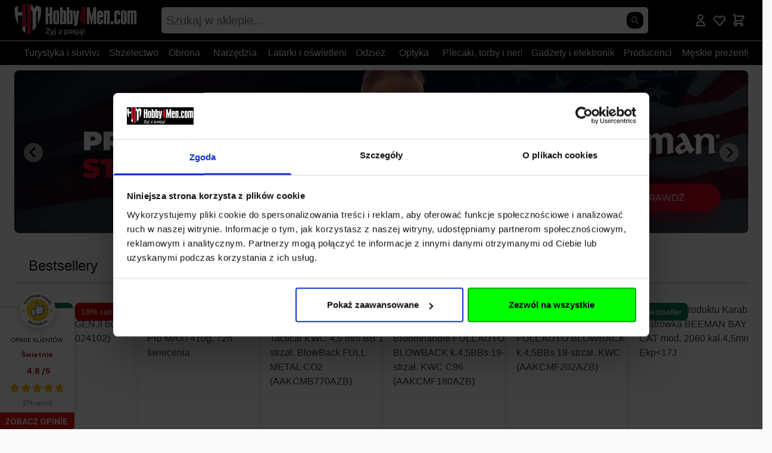

--- FILE ---
content_type: text/html; charset=UTF-8
request_url: https://www.hobby4men.com/
body_size: 94099
content:
<!doctype html>
<html lang="pl">
<head >
    <meta charset="utf-8"/>
<meta name="description" content="Twój sklep z odzieżą i profesjonalnym sprzętem outdoorowym. W ofercie buty, sprzęt obozowy, latarki, lornetki i elektronika. Przygotuj się na wyprawę życia"/>
<meta name="robots" content="INDEX,FOLLOW"/>
<meta name="viewport" content="width=device-width, initial-scale=1"/>
<title>Hobby4Men.com - Żyj z Pasją</title>
<link  rel="stylesheet" type="text/css"  media="all" href="https://www.hobby4men.com/static/version1768398597/_cache/merged/6d5110f8b295e9a451f1cb7dec626488.css" />

<link  rel="icon" type="image/x-icon" href="https://www.hobby4men.com/media/favicon/stores/1/h4m.ico" />
<link  rel="shortcut icon" type="image/x-icon" href="https://www.hobby4men.com/media/favicon/stores/1/h4m.ico" />
<style>
.swiper-brand-hp .swiper-slide,
.amslider .swiper-slide .ambrands-swiper-brand:not(:root:root) {
	height: 100px;
}
</style>



<!-- Global site tag (gtag.js) - Google Ads: 10780499615 -->





<meta name="google-site-verification" content="0J9dMpPfvW9lt2dgrxZzKbfN4yaSoLRjFoUBjO2wmdk" />

<!-- centeo -->



<!-- Facebook Pixel Code -->

<noscript><img height="1" width="1" style="display:none"
src="https://www.facebook.com/tr?id=1101345197067158&ev=PageView&noscript=1"
/></noscript>
<!-- End Facebook Pixel Code --><!-- Sitelinks Searchbox Structured Data by Mageplaza SEO-->    <link rel="canonical" href="https://www.hobby4men.com/" />          <!-- Google Tag Manager -->

<!-- End Google Tag Manager -->            <style> .ec-gtm-cookie-directive > div { background: #000000; color: #000000; -webkit-border-radius: 8px; -moz-border-radius: 8px; -ms-border-radius: 8px; -o-border-radius: 8px; border-radius: 8px; } .ec-gtm-cookie-directive > div > div > div a.action.accept, .ec-gtm-cookie-directive > div > div > div a.action.accept-all { color: #000000; } .ec-gtm-cookie-directive > div > div > div a.action.refuse, .ec-gtm-cookie-directive > div > div > div a.action.customize { color: #000000; } .ec-gtm-cookie-directive > div > div > div .ec-gtm-cookie-directive-note-toggle { color: #000000; } .ec-gtm-cookie-directive-segments { background: #000000; } .ec-gtm-cookie-directive-segments > div input[type="checkbox"] + label:before { border:1px solid #000000; }</style></head>
<body id="html-body" class="cms-home-demo-02-67e276451c7a5 cms-index-index page-layout-1column">
   <div  class="ambanners ambanner-10" data-position="10" data-bannerid="" data-role="amasty-banner-container" ></div><!-- Google Tag Manager (noscript) -->
<noscript><iframe src="https://www.googletagmanager.com/ns.html?id=GTM-NZXPK4M"
height="0" width="0" style="display:none;visibility:hidden"></iframe></noscript>
<!-- End Google Tag Manager (noscript) --><input name="form_key" type="hidden" value="p2A7t3Gou8TFNr0Z" />
    <noscript data-nosnippet>
        <section class="message global noscript border-b-2 border-blue-500 bg-blue-50 shadow-none m-0 px-0 rounded-none font-normal">
            <div class="container text-center">
                <p>
                    <strong>Wygląda na to, że JavaScript jest wyłączony w twojej przeglądarce.</strong>
                    <span>
                        By w pełni cieszyć się naszą stroną, upewnij się, że włączyłeś JavaScript w swojej przeglądarce.                    </span>
                </p>
            </div>
        </section>
    </noscript>


 <div class="page-wrapper"><header id="page-header" class="page-header sticky top-0 z-10"><a class="action skip sr-only focus:not-sr-only focus:absolute focus:z-40 focus:bg-white
   contentarea"
   href="#contentarea">
    <span>
        Przejdź do treści    </span>
</a>
<div
    id="header"
    class="bg-black"
    x-data="initHeader()"
    @private-content-loaded.window="getData(event.detail.data)"
    @resize.window.debounce="checkHeaderSize"
>
    <div class="container py-1 grid grid-cols-[auto_minmax(0px,1fr)_auto]
        lg:grid-cols-[auto_minmax(0px,1fr)_auto] lg:gap-y-0 gap-x-4 lg:gap-x-10 items-center">
<!--        -->        

    
    <nav
        class="
            s-menu            snowdog-topmenu-mobile z-20 text-primary-darker sm:order-1 navigation lg:hidden
        "
        x-data="initMenuMobile_6970ea1b58318()"
        @keydown.escape="open && closeMenu"
        @click.outside="open && closeMenu"
        aria-label="Main&#x20;menu"
        role="navigation"
    >
        <button x-ref="open-menu-button"
            @click="openMenu"
            type="button"
            aria-label="Open&#x20;menu"
            :aria-expanded="open"
            aria-haspopup="menu"
        >
            <svg xmlns="http://www.w3.org/2000/svg" fill="none" viewBox="0 0 24 24" stroke-width="2" stroke="currentColor" width="24" height="24" aria-hidden="false" role="img">
  <path stroke-linecap="round" stroke-linejoin="round" d="M4 6h16M4 12h16M4 18h16"/>
<title>menu</title></svg>
        </button>
        <div class="backdrop"
            x-show="open"
            x-transition:enter="ease-in-out duration-500"
            x-transition:enter-start="opacity-0"
            x-transition:enter-end="opacity-100"
            x-transition:leave="ease-in-out duration-500"
            x-transition:leave-start="opacity-100"
            x-transition:leave-end="opacity-0"
            @click="closeMenu"
            x-cloak
        ></div>
        <div class="fixed z-30 top-0 left-0 w-full max-w-lg h-full bg-container-lighter border-container overflow-y-auto overflow-x-hidden transform transition ease-in-out duration-500 sm:duration-700"
            :class="{
                '-translate-x-full' : !open,
                'translate-x-0 shadow-2xl' : open,
            }"
            x-cloak
            x-ref="menu-dialog"
            role="dialog"
            aria-modal="true"
            aria-label="Main&#x20;menu"
            :aria-hidden="open ? 'false' : 'true'"
        >
            <div x-show="open"
                class="flex flex-col-reverse"
            >
                <ul class="mb-1 divide-y divide-container">
                                                                    <li x-data="{'node1167': false }"
                            class="""
                        >
                                                            <button
                                    class="flex items-center justify-between w-full px-8 py-4"
                                    @click="toggleSubmenu('node1167')"
                                    aria-label="Toggle&#x20;submenu&#x20;for&#x20;Turystyka&#x20;i&#x20;survival"
                                    :aria-expanded="node1167 === true"
                                    type="button"
                                >
                                    <span>
                                        Turystyka i survival                                    </span>
                                    <div class="transition-transform"
                                        :class="{'rotate-180' : node1167 === true}"
                                    >
                                        <svg xmlns="http://www.w3.org/2000/svg" fill="none" viewBox="0 0 24 24" stroke-width="2" stroke="currentColor" class="text-gray-500" width="20" height="20" aria-hidden="false" role="img">
  <path stroke-linecap="round" stroke-linejoin="round" d="M19 9l-7 7-7-7"/>
<title>chevron-down</title></svg>
                                    </div>
                                </button>
                                        <ul x-ref="submenu-node1167"
        class="pb-2 pl-4""
        x-show="node1167"
        x-collapse
        :aria-hidden="node1167 === false ? 'true' : 'false'"
        title="Turystyka&#x20;i&#x20;survival"
    >
            <li>
            
<a href="https://www.hobby4men.com/turystyka-i-survival.html"
    class="cursor-pointer snowdog-menu-link-topmenu-mobile "
            data-menu="menu-1167"
    >
    Zobacz wszystkie</a>        </li>
                                            <li class="""
                    x-data="{ 'node1245': false }"
                >
                                            <div class="group">
                            
<a href="https://www.hobby4men.com/turystyka-i-survival/akcesoria-dla-psow.html"
    class="cursor-pointer snowdog-menu-link-topmenu-mobile s-menu__item-bold"
            data-menu="menu-1245"
    >
    Akcesoria dla psów</a>                        </div>
                                    </li>
                                    <li class="""
                    x-data="{ 'node1244': false }"
                >
                                            <div class="group">
                            
<a href="https://www.hobby4men.com/turystyka-i-survival/akcesoria-turystyczne.html"
    class="cursor-pointer snowdog-menu-link-topmenu-mobile s-menu__item-bold"
            data-menu="menu-1244"
    >
    Akcesoria turystyczne</a>                        </div>
                                    </li>
                                    <li class="""
                    x-data="{ 'node1232': false }"
                >
                                            <div class="group">
                            
<a href="https://www.hobby4men.com/turystyka-i-survival/apteczki-pierwsza-pomoc.html"
    class="cursor-pointer snowdog-menu-link-topmenu-mobile s-menu__item-bold"
            data-menu="menu-1232"
    >
    Apteczki i pierwsza pomoc</a>                        </div>
                                    </li>
                                    <li class="""
                    x-data="{ 'node1243': false }"
                >
                                            <div class="group">
                            
<a href="https://www.hobby4men.com/turystyka-i-survival/farby-do-maskowania-i-kamuflazu.html"
    class="cursor-pointer snowdog-menu-link-topmenu-mobile s-menu__item-bold"
            data-menu="menu-1243"
    >
    Farby do kamuflażu</a>                        </div>
                                    </li>
                                    <li class="""
                    x-data="{ 'node1229': false }"
                >
                                            <div class="group">
                            
<a href="https://www.hobby4men.com/turystyka-i-survival/filtry-do-wody.html"
    class="cursor-pointer snowdog-menu-link-topmenu-mobile s-menu__item-bold"
            data-menu="menu-1229"
    >
    Filtry do wody</a>                        </div>
                                    </li>
                                    <li class="""
                    x-data="{ 'node1234': false }"
                >
                                            <div class="group">
                            
<a href="https://www.hobby4men.com/turystyka-i-survival/hamaki.html"
    class="cursor-pointer snowdog-menu-link-topmenu-mobile s-menu__item-bold"
            data-menu="menu-1234"
    >
    Hamaki</a>                        </div>
                                    </li>
                                    <li class="""
                    x-data="{ 'node1221': false }"
                >
                                            <div class="group">
                            
<a href="https://www.hobby4men.com/turystyka-i-survival/higiena-turystyczna.html"
    class="cursor-pointer snowdog-menu-link-topmenu-mobile s-menu__item-bold"
            data-menu="menu-1221"
    >
    Higiena turystyczna</a>                        </div>
                                    </li>
                                    <li class="""
                    x-data="{ 'node1226': false }"
                >
                                            <div class="group">
                            
<a href="https://www.hobby4men.com/turystyka-i-survival/karabinczyki-breloki-smycze.html"
    class="cursor-pointer snowdog-menu-link-topmenu-mobile s-menu__item-bold"
            data-menu="menu-1226"
    >
    Karabińczyki i breloki</a>                        </div>
                                    </li>
                                    <li class="""
                    x-data="{ 'node1218': false }"
                >
                                            <div class="group">
                            
<a href="https://www.hobby4men.com/turystyka-i-survival/karimaty.html"
    class="cursor-pointer snowdog-menu-link-topmenu-mobile s-menu__item-bold"
            data-menu="menu-1218"
    >
    Karimaty</a>                        </div>
                                    </li>
                                    <li class="""
                    x-data="{ 'node1224': false }"
                >
                                            <div class="group">
                            
<a href="https://www.hobby4men.com/turystyka-i-survival/kompasy-busole-nawigacja-gps.html"
    class="cursor-pointer snowdog-menu-link-topmenu-mobile s-menu__item-bold"
            data-menu="menu-1224"
    >
    Kompasy, busole i nawigacje</a>                        </div>
                                    </li>
                                    <li class="""
                    x-data="{ 'node1223': false }"
                >
                                            <div class="group">
                            
<a href="https://www.hobby4men.com/turystyka-i-survival/krzesiwa-zapalki-zapalniczki.html"
    class="cursor-pointer snowdog-menu-link-topmenu-mobile s-menu__item-bold"
            data-menu="menu-1223"
    >
    Krzesiwa i zapalniczki</a>                        </div>
                                    </li>
                                    <li class="""
                    x-data="{ 'node1246': false }"
                >
                                            <div class="group">
                            
<a href="https://www.hobby4men.com/turystyka-i-survival/ksiazki-i-poradniki-1.html"
    class="cursor-pointer snowdog-menu-link-topmenu-mobile s-menu__item-bold"
            data-menu="menu-1246"
    >
    Książki i poradniki</a>                        </div>
                                    </li>
                                    <li class="""
                    x-data="{ 'node1220': false }"
                >
                                            <div class="group">
                            
<a href="https://www.hobby4men.com/turystyka-i-survival/kuchnia-turystyczna.html"
    class="cursor-pointer snowdog-menu-link-topmenu-mobile s-menu__item-bold"
            data-menu="menu-1220"
    >
    Kuchnia turystyczna</a>                        </div>
                                    </li>
                                    <li class="""
                    x-data="{ 'node1230': false }"
                >
                                            <div class="group">
                            
<a href="https://www.hobby4men.com/turystyka-i-survival/maski-ochronne-i-przeciwgazowe.html"
    class="cursor-pointer snowdog-menu-link-topmenu-mobile s-menu__item-bold"
            data-menu="menu-1230"
    >
    Maski ochronne</a>                        </div>
                                    </li>
                                    <li class="""
                    x-data="{ 'node1240': false }"
                >
                                            <div class="group">
                            
<a href="https://www.hobby4men.com/turystyka-i-survival/meble-turysytyczne-1.html"
    class="cursor-pointer snowdog-menu-link-topmenu-mobile s-menu__item-bold"
            data-menu="menu-1240"
    >
    Meble turystyczne</a>                        </div>
                                    </li>
                                    <li class="""
                    x-data="{ 'node1235': false }"
                >
                                            <div class="group">
                            
<a href="https://www.hobby4men.com/turystyka-i-survival/moskitiery.html"
    class="cursor-pointer snowdog-menu-link-topmenu-mobile s-menu__item-bold"
            data-menu="menu-1235"
    >
    Moskitiery</a>                        </div>
                                    </li>
                                    <li class="""
                    x-data="{ 'node1217': false }"
                >
                                            <div class="group">
                            
<a href="https://www.hobby4men.com/turystyka-i-survival/namioty.html"
    class="cursor-pointer snowdog-menu-link-topmenu-mobile s-menu__item-bold"
            data-menu="menu-1217"
    >
    Namioty</a>                        </div>
                                    </li>
                                    <li class="""
                    x-data="{ 'node1228': false }"
                >
                                            <div class="group">
                            
<a href="https://www.hobby4men.com/turystyka-i-survival/niesmiertelniki.html"
    class="cursor-pointer snowdog-menu-link-topmenu-mobile s-menu__item-bold"
            data-menu="menu-1228"
    >
    Nieśmiertelniki</a>                        </div>
                                    </li>
                                    <li class="""
                    x-data="{ 'node1233': false }"
                >
                                            <div class="group">
                            
<a href="https://www.hobby4men.com/turystyka-i-survival/ogrzewacze.html"
    class="cursor-pointer snowdog-menu-link-topmenu-mobile s-menu__item-bold"
            data-menu="menu-1233"
    >
    Ogrzewacze</a>                        </div>
                                    </li>
                                    <li class="""
                    x-data="{ 'node1227': false }"
                >
                                            <div class="group">
                            
<a href="https://www.hobby4men.com/turystyka-i-survival/paracord-linki-bransolety.html"
    class="cursor-pointer snowdog-menu-link-topmenu-mobile s-menu__item-bold"
            data-menu="menu-1227"
    >
    Paracord, linki i bransolety</a>                        </div>
                                    </li>
                                    <li class="""
                    x-data="{ 'node1231': false }"
                >
                                            <div class="group">
                            
<a href="https://www.hobby4men.com/turystyka-i-survival/piersiowki.html"
    class="cursor-pointer snowdog-menu-link-topmenu-mobile s-menu__item-bold"
            data-menu="menu-1231"
    >
    Piersiówki</a>                        </div>
                                    </li>
                                    <li class="""
                    x-data="{ 'node1242': false }"
                >
                                            <div class="group">
                            
<a href="https://www.hobby4men.com/turystyka-i-survival/pirotechnika-sygnalizacyjna.html"
    class="cursor-pointer snowdog-menu-link-topmenu-mobile s-menu__item-bold"
            data-menu="menu-1242"
    >
    Pirotechnika sygnalizacyjna</a>                        </div>
                                    </li>
                                    <li class="""
                    x-data="{ 'node1236': false }"
                >
                                            <div class="group">
                            
<a href="https://www.hobby4men.com/turystyka-i-survival/plachty-biwakowe.html"
    class="cursor-pointer snowdog-menu-link-topmenu-mobile s-menu__item-bold"
            data-menu="menu-1236"
    >
    Płachty biwakowe</a>                        </div>
                                    </li>
                                    <li class="""
                    x-data="{ 'node1237': false }"
                >
                                            <div class="group">
                            
<a href="https://www.hobby4men.com/turystyka-i-survival/prysznice-turystyczne.html"
    class="cursor-pointer snowdog-menu-link-topmenu-mobile s-menu__item-bold"
            data-menu="menu-1237"
    >
    Prysznice turystyczne</a>                        </div>
                                    </li>
                                    <li class="""
                    x-data="{ 'node1241': false }"
                >
                                            <div class="group">
                            
<a href="https://www.hobby4men.com/turystyka-i-survival/saperki-wojskowe-i-turystyczne.html"
    class="cursor-pointer snowdog-menu-link-topmenu-mobile s-menu__item-bold"
            data-menu="menu-1241"
    >
    Saperki</a>                        </div>
                                    </li>
                                    <li class="""
                    x-data="{ 'node1219': false }"
                >
                                            <div class="group">
                            
<a href="https://www.hobby4men.com/turystyka-i-survival/spiwory.html"
    class="cursor-pointer snowdog-menu-link-topmenu-mobile s-menu__item-bold"
            data-menu="menu-1219"
    >
    Śpiwory</a>                        </div>
                                    </li>
                                    <li class="""
                    x-data="{ 'node1238': false }"
                >
                                            <div class="group">
                            
<a href="https://www.hobby4men.com/turystyka-i-survival/srodki-na-owady.html"
    class="cursor-pointer snowdog-menu-link-topmenu-mobile s-menu__item-bold"
            data-menu="menu-1238"
    >
    Środki na owady</a>                        </div>
                                    </li>
                                    <li class="""
                    x-data="{ 'node1222': false }"
                >
                                            <div class="group">
                            
<a href="https://www.hobby4men.com/turystyka-i-survival/termos-i-kubki-termiczne-1.html"
    class="cursor-pointer snowdog-menu-link-topmenu-mobile s-menu__item-bold"
            data-menu="menu-1222"
    >
    Termosy i kubki termiczne</a>                        </div>
                                    </li>
                                    <li class="""
                    x-data="{ 'node1239': false }"
                >
                                            <div class="group">
                            
<a href="https://www.hobby4men.com/turystyka-i-survival/worki-i-etui-wodoodporne.html"
    class="cursor-pointer snowdog-menu-link-topmenu-mobile s-menu__item-bold"
            data-menu="menu-1239"
    >
    Worki i etui wodoodporne</a>                        </div>
                                    </li>
                                    <li class="""
                    x-data="{ 'node1225': false }"
                >
                                            <div class="group">
                            
<a href="https://www.hobby4men.com/turystyka-i-survival/zestawy-przetrwania.html"
    class="cursor-pointer snowdog-menu-link-topmenu-mobile s-menu__item-bold"
            data-menu="menu-1225"
    >
    Zestawy przetrwania</a>                        </div>
                                    </li>
            </ul>
                                                    </li>
                                                                    <li x-data="{'node1176': false }"
                            class="""
                        >
                                                            <button
                                    class="flex items-center justify-between w-full px-8 py-4"
                                    @click="toggleSubmenu('node1176')"
                                    aria-label="Toggle&#x20;submenu&#x20;for&#x20;Strzelectwo"
                                    :aria-expanded="node1176 === true"
                                    type="button"
                                >
                                    <span>
                                        Strzelectwo                                    </span>
                                    <div class="transition-transform"
                                        :class="{'rotate-180' : node1176 === true}"
                                    >
                                        <svg xmlns="http://www.w3.org/2000/svg" fill="none" viewBox="0 0 24 24" stroke-width="2" stroke="currentColor" class="text-gray-500" width="20" height="20" aria-hidden="false" role="img">
  <path stroke-linecap="round" stroke-linejoin="round" d="M19 9l-7 7-7-7"/>
<title>chevron-down</title></svg>
                                    </div>
                                </button>
                                        <ul x-ref="submenu-node1176"
        class="pb-2 pl-4""
        x-show="node1176"
        x-collapse
        :aria-hidden="node1176 === false ? 'true' : 'false'"
        title="Strzelectwo"
    >
            <li>
            
<a href="https://www.hobby4men.com/strzelectwo.html"
    class="cursor-pointer snowdog-menu-link-topmenu-mobile "
            data-menu="menu-1176"
    >
    Zobacz wszystkie</a>        </li>
                                            <li class="""
                    x-data="{ 'node1349': false }"
                >
                                            <div class="group">
                            
<a href="https://www.hobby4men.com/strzelectwo/wiatrowki-i-akcesoria.html"
    class="cursor-pointer snowdog-menu-link-topmenu-mobile s-menu__item-bold"
            data-menu="menu-1349"
    >
    Wiatrówki i akcesoria</a>                        </div>
                                    </li>
                                    <li class="""
                    x-data="{ 'node1350': false }"
                >
                                            <div class="group">
                            
<a href="https://www.hobby4men.com/strzelectwo/airsoft-asg-repliki-broni.html"
    class="cursor-pointer snowdog-menu-link-topmenu-mobile s-menu__item-bold"
            data-menu="menu-1350"
    >
    Air Soft Gun</a>                        </div>
                                    </li>
                                    <li class="""
                    x-data="{ 'node1351': false }"
                >
                                            <div class="group">
                            
<a href="https://www.hobby4men.com/strzelectwo/luki-proce-dmuchawki/luki-klasyczne-i-bloczkowe.html"
    class="cursor-pointer snowdog-menu-link-topmenu-mobile s-menu__item-bold"
            data-menu="menu-1351"
    >
    Łuki i akcesoria</a>                        </div>
                                    </li>
                                    <li class="""
                    x-data="{ 'node1352': false }"
                >
                                            <div class="group">
                            
<a href="https://www.hobby4men.com/strzelectwo/luki-proce-dmuchawki/proce-i-akcesoria.html"
    class="cursor-pointer snowdog-menu-link-topmenu-mobile s-menu__item-bold"
            data-menu="menu-1352"
    >
    Proce i akcesoria</a>                        </div>
                                    </li>
                                    <li class="""
                    x-data="{ 'node1353': false }"
                >
                                            <div class="group">
                            
<a href="https://www.hobby4men.com/strzelectwo/luki-proce-dmuchawki/dmuchawki.html"
    class="cursor-pointer snowdog-menu-link-topmenu-mobile s-menu__item-bold"
            data-menu="menu-1353"
    >
    Dmuchawki</a>                        </div>
                                    </li>
                                    <li class="""
                    x-data="{ 'node1354': false }"
                >
                                            <div class="group">
                            
<a href="https://www.hobby4men.com/kabury-pokrowce-futeraly.html"
    class="cursor-pointer snowdog-menu-link-topmenu-mobile s-menu__item-bold"
            data-menu="menu-1354"
    >
    Kabury i pokrowce</a>                        </div>
                                    </li>
                                    <li class="""
                    x-data="{ 'node1355': false }"
                >
                                            <div class="group">
                            
<a href="https://www.hobby4men.com/strzelectwo/sluchawki-ochronne.html"
    class="cursor-pointer snowdog-menu-link-topmenu-mobile s-menu__item-bold"
            data-menu="menu-1355"
    >
    Słuchawki ochronne</a>                        </div>
                                    </li>
                                    <li class="""
                    x-data="{ 'node1356': false }"
                >
                                            <div class="group">
                            
<a href="https://www.hobby4men.com/strzelectwo/okulary-strzeleckie.html"
    class="cursor-pointer snowdog-menu-link-topmenu-mobile s-menu__item-bold"
            data-menu="menu-1356"
    >
    Okulary strzeleckie</a>                        </div>
                                    </li>
                                    <li class="""
                    x-data="{ 'node1357': false }"
                >
                                            <div class="group">
                            
<a href="https://www.hobby4men.com/strzelectwo/czyszczenie-i-konserwacja-broni.html"
    class="cursor-pointer snowdog-menu-link-topmenu-mobile s-menu__item-bold"
            data-menu="menu-1357"
    >
    Czyszczenie i konserwacja broni</a>                        </div>
                                    </li>
            </ul>
                                                    </li>
                                                                    <li x-data="{'node1177': false }"
                            class="""
                        >
                                                            <button
                                    class="flex items-center justify-between w-full px-8 py-4"
                                    @click="toggleSubmenu('node1177')"
                                    aria-label="Toggle&#x20;submenu&#x20;for&#x20;Obrona"
                                    :aria-expanded="node1177 === true"
                                    type="button"
                                >
                                    <span>
                                        Obrona                                    </span>
                                    <div class="transition-transform"
                                        :class="{'rotate-180' : node1177 === true}"
                                    >
                                        <svg xmlns="http://www.w3.org/2000/svg" fill="none" viewBox="0 0 24 24" stroke-width="2" stroke="currentColor" class="text-gray-500" width="20" height="20" aria-hidden="false" role="img">
  <path stroke-linecap="round" stroke-linejoin="round" d="M19 9l-7 7-7-7"/>
<title>chevron-down</title></svg>
                                    </div>
                                </button>
                                        <ul x-ref="submenu-node1177"
        class="pb-2 pl-4""
        x-show="node1177"
        x-collapse
        :aria-hidden="node1177 === false ? 'true' : 'false'"
        title="Obrona"
    >
            <li>
            
<a href="https://www.hobby4men.com/obrona.html"
    class="cursor-pointer snowdog-menu-link-topmenu-mobile "
            data-menu="menu-1177"
    >
    Zobacz wszystkie</a>        </li>
                                            <li class="""
                    x-data="{ 'node1378': false }"
                >
                                            <div class="group">
                            
<a href="https://www.hobby4men.com/obrona/gazy-pieprzowe.html"
    class="cursor-pointer snowdog-menu-link-topmenu-mobile "
            data-menu="menu-1378"
    >
    Gazy pieprzowe</a>                        </div>
                                    </li>
                                    <li class="""
                    x-data="{ 'node1379': false }"
                >
                                            <div class="group">
                            
<a href="https://www.hobby4men.com/obrona/pistolety-gazowe-rmg.html"
    class="cursor-pointer snowdog-menu-link-topmenu-mobile "
            data-menu="menu-1379"
    >
    Pistolety gazowe RMG</a>                        </div>
                                    </li>
                                    <li class="""
                    x-data="{ 'node1380': false }"
                >
                                            <div class="group">
                            
<a href="https://www.hobby4men.com/obrona/bron-hukowa-alarmowa.html"
    class="cursor-pointer snowdog-menu-link-topmenu-mobile "
            data-menu="menu-1380"
    >
    Broń hukowa, alarmowa</a>                        </div>
                                    </li>
                                    <li class="""
                    x-data="{ 'node1381': false }"
                >
                                            <div class="group">
                            
<a href="https://www.hobby4men.com/obrona/naboje-i-race-do-broni-hukowej.html"
    class="cursor-pointer snowdog-menu-link-topmenu-mobile "
            data-menu="menu-1381"
    >
    Naboje i race do broni hukowej</a>                        </div>
                                    </li>
                                    <li class="""
                    x-data="{ 'node1382': false }"
                >
                                            <div class="group">
                            
<a href="https://www.hobby4men.com/obrona/bron-na-kule-gumowe-i-pieprzowe.html"
    class="cursor-pointer snowdog-menu-link-topmenu-mobile "
            data-menu="menu-1382"
    >
    Broń na kule gumowe i pieprzowe</a>                        </div>
                                    </li>
                                    <li class="""
                    x-data="{ 'node1383': false }"
                >
                                            <div class="group">
                            
<a href="https://www.hobby4men.com/obrona/palki.html"
    class="cursor-pointer snowdog-menu-link-topmenu-mobile "
            data-menu="menu-1383"
    >
    Pałki</a>                        </div>
                                    </li>
                                    <li class="""
                    x-data="{ 'node1384': false }"
                >
                                            <div class="group">
                            
<a href="https://www.hobby4men.com/obrona/alarmy-osobiste-i-odstraszacze.html"
    class="cursor-pointer snowdog-menu-link-topmenu-mobile "
            data-menu="menu-1384"
    >
    Alarmy osobiste i odstraszacze</a>                        </div>
                                    </li>
                                    <li class="""
                    x-data="{ 'node1385': false }"
                >
                                            <div class="group">
                            
<a href="https://www.hobby4men.com/obrona/kajdanki.html"
    class="cursor-pointer snowdog-menu-link-topmenu-mobile "
            data-menu="menu-1385"
    >
    Kajdanki</a>                        </div>
                                    </li>
                                    <li class="""
                    x-data="{ 'node1386': false }"
                >
                                            <div class="group">
                            
<a href="https://www.hobby4men.com/obrona/wyposazenie-dla-sluzb-ochrony.html"
    class="cursor-pointer snowdog-menu-link-topmenu-mobile "
            data-menu="menu-1386"
    >
    Wyposażenie dla służb ochrony</a>                        </div>
                                    </li>
                                    <li class="""
                    x-data="{ 'node1387': false }"
                >
                                            <div class="group">
                            
<a href="https://www.hobby4men.com/obrona/kubotany-i-dlugopisy-taktyczne.html"
    class="cursor-pointer snowdog-menu-link-topmenu-mobile "
            data-menu="menu-1387"
    >
    Kubotany i długopisy taktyczne</a>                        </div>
                                    </li>
                                    <li class="""
                    x-data="{ 'node1388': false }"
                >
                                            <div class="group">
                            
<a href="https://www.hobby4men.com/obrona/sprzet-treningowy.html"
    class="cursor-pointer snowdog-menu-link-topmenu-mobile "
            data-menu="menu-1388"
    >
    Sprzęt treningowy</a>                        </div>
                                    </li>
            </ul>
                                                    </li>
                                                                    <li x-data="{'node1168': false }"
                            class="""
                        >
                                                            <button
                                    class="flex items-center justify-between w-full px-8 py-4"
                                    @click="toggleSubmenu('node1168')"
                                    aria-label="Toggle&#x20;submenu&#x20;for&#x20;Narz&#x0119;dzia"
                                    :aria-expanded="node1168 === true"
                                    type="button"
                                >
                                    <span>
                                        Narzędzia                                    </span>
                                    <div class="transition-transform"
                                        :class="{'rotate-180' : node1168 === true}"
                                    >
                                        <svg xmlns="http://www.w3.org/2000/svg" fill="none" viewBox="0 0 24 24" stroke-width="2" stroke="currentColor" class="text-gray-500" width="20" height="20" aria-hidden="false" role="img">
  <path stroke-linecap="round" stroke-linejoin="round" d="M19 9l-7 7-7-7"/>
<title>chevron-down</title></svg>
                                    </div>
                                </button>
                                        <ul x-ref="submenu-node1168"
        class="pb-2 pl-4""
        x-show="node1168"
        x-collapse
        :aria-hidden="node1168 === false ? 'true' : 'false'"
        title="Narz&#x0119;dzia"
    >
            <li>
            
<a href="https://www.hobby4men.com/noze-i-narzedzia.html"
    class="cursor-pointer snowdog-menu-link-topmenu-mobile "
            data-menu="menu-1168"
    >
    Zobacz wszystkie</a>        </li>
                                            <li class="""
                    x-data="{ 'node1247': false }"
                >
                                            <div class="group">
                            
<a href="https://www.hobby4men.com/noze-i-narzedzia/scyzoryki.html"
    class="cursor-pointer snowdog-menu-link-topmenu-mobile s-menu__item-bold"
            data-menu="menu-1247"
    >
    Scyzoryki</a>                        </div>
                                    </li>
                                    <li class="""
                    x-data="{ 'node1248': false }"
                >
                                            <div class="group">
                            
<a href="https://www.hobby4men.com/noze-i-narzedzia/multitoole.html"
    class="cursor-pointer snowdog-menu-link-topmenu-mobile s-menu__item-bold"
            data-menu="menu-1248"
    >
    Multitoole</a>                        </div>
                                    </li>
                                    <li class="""
                    x-data="{ 'node1249': false }"
                >
                                            <div class="group">
                            
<a href="https://www.hobby4men.com/noze-i-narzedzia/pily-drutowe.html"
    class="cursor-pointer snowdog-menu-link-topmenu-mobile s-menu__item-bold"
            data-menu="menu-1249"
    >
    Piły drutowe</a>                        </div>
                                    </li>
                                    <li class="""
                    x-data="{ 'node1250': false }"
                >
                                            <div class="group">
                            
<a href="https://www.hobby4men.com/noze-i-narzedzia/siekiery-i-toporki.html"
    class="cursor-pointer snowdog-menu-link-topmenu-mobile s-menu__item-bold"
            data-menu="menu-1250"
    >
    Siekiery i toporki</a>                        </div>
                                    </li>
                                    <li class="""
                    x-data="{ 'node1251': false }"
                >
                                            <div class="group">
                            
<a href="https://www.hobby4men.com/noze-i-narzedzia/oselki-i-ostrzalki-do-nozy.html"
    class="cursor-pointer snowdog-menu-link-topmenu-mobile s-menu__item-bold"
            data-menu="menu-1251"
    >
    Osełki i ostrzałki do noży</a>                        </div>
                                    </li>
                                    <li class="""
                    x-data="{ 'node1252': false }"
                >
                                            <div class="group">
                            
<a href="https://www.hobby4men.com/noze-i-narzedzia/akcesoria-do-nozy-i-narzedzi.html"
    class="cursor-pointer snowdog-menu-link-topmenu-mobile s-menu__item-bold"
            data-menu="menu-1252"
    >
    Akcesoria do noży i narzędzi</a>                        </div>
                                    </li>
            </ul>
                                                    </li>
                                                                    <li x-data="{'node1169': false }"
                            class="""
                        >
                                                            <button
                                    class="flex items-center justify-between w-full px-8 py-4"
                                    @click="toggleSubmenu('node1169')"
                                    aria-label="Toggle&#x20;submenu&#x20;for&#x20;Latarki&#x20;i&#x20;o&#x015B;wietlenie"
                                    :aria-expanded="node1169 === true"
                                    type="button"
                                >
                                    <span>
                                        Latarki i oświetlenie                                    </span>
                                    <div class="transition-transform"
                                        :class="{'rotate-180' : node1169 === true}"
                                    >
                                        <svg xmlns="http://www.w3.org/2000/svg" fill="none" viewBox="0 0 24 24" stroke-width="2" stroke="currentColor" class="text-gray-500" width="20" height="20" aria-hidden="false" role="img">
  <path stroke-linecap="round" stroke-linejoin="round" d="M19 9l-7 7-7-7"/>
<title>chevron-down</title></svg>
                                    </div>
                                </button>
                                        <ul x-ref="submenu-node1169"
        class="pb-2 pl-4""
        x-show="node1169"
        x-collapse
        :aria-hidden="node1169 === false ? 'true' : 'false'"
        title="Latarki&#x20;i&#x20;o&#x015B;wietlenie"
    >
            <li>
            
<a href="https://www.hobby4men.com/latarki-i-oswietlenie.html"
    class="cursor-pointer snowdog-menu-link-topmenu-mobile "
            data-menu="menu-1169"
    >
    Zobacz wszystkie</a>        </li>
                                            <li class="""
                    x-data="{ 'node1255': false }"
                >
                                            <div class="group">
                            
<a href="https://www.hobby4men.com/latarki-i-oswietlenie/latarki-reczne.html"
    class="cursor-pointer snowdog-menu-link-topmenu-mobile s-menu__item-bold"
            data-menu="menu-1255"
    >
    Latarki ręczne</a>                        </div>
                                    </li>
                                    <li class="""
                    x-data="{ 'node1256': false }"
                >
                                            <div class="group">
                            
<a href="https://www.hobby4men.com/latarki-i-oswietlenie/latarki-czolowe.html"
    class="cursor-pointer snowdog-menu-link-topmenu-mobile s-menu__item-bold"
            data-menu="menu-1256"
    >
    Latarki czołowe</a>                        </div>
                                    </li>
                                    <li class="""
                    x-data="{ 'node1257': false }"
                >
                                            <div class="group">
                            
<a href="https://www.hobby4men.com/latarki-i-oswietlenie/latarki-specjalistyczne.html"
    class="cursor-pointer snowdog-menu-link-topmenu-mobile s-menu__item-bold"
            data-menu="menu-1257"
    >
    Latarki specjalistyczne</a>                        </div>
                                    </li>
                                    <li class="""
                    x-data="{ 'node1258': false }"
                >
                                            <div class="group">
                            
<a href="https://www.hobby4men.com/latarki-i-oswietlenie/latarki-rowerowe.html"
    class="cursor-pointer snowdog-menu-link-topmenu-mobile s-menu__item-bold"
            data-menu="menu-1258"
    >
    Latarki rowerowe</a>                        </div>
                                    </li>
                                    <li class="""
                    x-data="{ 'node1259': false }"
                >
                                            <div class="group">
                            
<a href="https://www.hobby4men.com/latarki-i-oswietlenie/latarki-z-brelokiem.html"
    class="cursor-pointer snowdog-menu-link-topmenu-mobile s-menu__item-bold"
            data-menu="menu-1259"
    >
    Latarki z brelokiem</a>                        </div>
                                    </li>
                                    <li class="""
                    x-data="{ 'node1260': false }"
                >
                                            <div class="group">
                            
<a href="https://www.hobby4men.com/latarki-i-oswietlenie/latarki-na-szyne-22mm.html"
    class="cursor-pointer snowdog-menu-link-topmenu-mobile s-menu__item-bold"
            data-menu="menu-1260"
    >
    Latarki na szynę 22mm</a>                        </div>
                                    </li>
                                    <li class="""
                    x-data="{ 'node1261': false }"
                >
                                            <div class="group">
                            
<a href="https://www.hobby4men.com/latarki-i-oswietlenie/latarki-kompaktowe-1.html"
    class="cursor-pointer snowdog-menu-link-topmenu-mobile s-menu__item-bold"
            data-menu="menu-1261"
    >
    Latarki kompaktowe</a>                        </div>
                                    </li>
                                    <li class="""
                    x-data="{ 'node1262': false }"
                >
                                            <div class="group">
                            
<a href="https://www.hobby4men.com/latarki-i-oswietlenie/swiatlo-chemiczne.html"
    class="cursor-pointer snowdog-menu-link-topmenu-mobile s-menu__item-bold"
            data-menu="menu-1262"
    >
    Światło chemiczne</a>                        </div>
                                    </li>
                                    <li class="""
                    x-data="{ 'node1263': false }"
                >
                                            <div class="group">
                            
<a href="https://www.hobby4men.com/latarki-i-oswietlenie/oswietlenie-turystyczne-lampy.html"
    class="cursor-pointer snowdog-menu-link-topmenu-mobile s-menu__item-bold"
            data-menu="menu-1263"
    >
    Oświetlenie turystyczne</a>                        </div>
                                    </li>
                                    <li class="""
                    x-data="{ 'node1265': false }"
                >
                                            <div class="group">
                            
<a href="https://www.hobby4men.com/latarki-i-oswietlenie/akcesoria-do-latarek.html"
    class="cursor-pointer snowdog-menu-link-topmenu-mobile s-menu__item-bold"
            data-menu="menu-1265"
    >
    Akcesoria do latarek</a>                        </div>
                                    </li>
                                    <li class="""
                    x-data="{ 'node1266': false }"
                >
                                            <div class="group">
                            
<a href="https://www.hobby4men.com/latarki-i-oswietlenie/akcesoria-do-latarek/akumulatory.html"
    class="cursor-pointer snowdog-menu-link-topmenu-mobile "
            data-menu="menu-1266"
    >
    Akumulatory</a>                        </div>
                                    </li>
                                    <li class="""
                    x-data="{ 'node1267': false }"
                >
                                            <div class="group">
                            
<a href="https://www.hobby4men.com/latarki-i-oswietlenie/akcesoria-do-latarek/ladowarki.html"
    class="cursor-pointer snowdog-menu-link-topmenu-mobile "
            data-menu="menu-1267"
    >
    Ładowarki</a>                        </div>
                                    </li>
                                    <li class="""
                    x-data="{ 'node1268': false }"
                >
                                            <div class="group">
                            
<a href="https://www.hobby4men.com/latarki-i-oswietlenie/akcesoria-do-latarek/baterie.html"
    class="cursor-pointer snowdog-menu-link-topmenu-mobile "
            data-menu="menu-1268"
    >
    Baterie</a>                        </div>
                                    </li>
                                    <li class="""
                    x-data="{ 'node1269': false }"
                >
                                            <div class="group">
                            
<a href="https://www.hobby4men.com/latarki-i-oswietlenie/akcesoria-do-latarek/filtry.html"
    class="cursor-pointer snowdog-menu-link-topmenu-mobile "
            data-menu="menu-1269"
    >
    Filtry</a>                        </div>
                                    </li>
                                    <li class="""
                    x-data="{ 'node1270': false }"
                >
                                            <div class="group">
                            
<a href="https://www.hobby4men.com/latarki-i-oswietlenie/akcesoria-do-latarek/montaze.html"
    class="cursor-pointer snowdog-menu-link-topmenu-mobile "
            data-menu="menu-1270"
    >
    Montaże</a>                        </div>
                                    </li>
                                    <li class="""
                    x-data="{ 'node1271': false }"
                >
                                            <div class="group">
                            
<a href="https://www.hobby4men.com/latarki-i-oswietlenie/akcesoria-do-latarek/wlaczniki-zelowe.html"
    class="cursor-pointer snowdog-menu-link-topmenu-mobile "
            data-menu="menu-1271"
    >
    Włączniki żelowe</a>                        </div>
                                    </li>
                                    <li class="""
                    x-data="{ 'node1272': false }"
                >
                                            <div class="group">
                            
<a href="https://www.hobby4men.com/latarki-i-oswietlenie/akcesoria-do-latarek/zarowki.html"
    class="cursor-pointer snowdog-menu-link-topmenu-mobile "
            data-menu="menu-1272"
    >
    Żarówki</a>                        </div>
                                    </li>
            </ul>
                                                    </li>
                                                                    <li x-data="{'node1170': false }"
                            class="""
                        >
                                                            <button
                                    class="flex items-center justify-between w-full px-8 py-4"
                                    @click="toggleSubmenu('node1170')"
                                    aria-label="Toggle&#x20;submenu&#x20;for&#x20;Odzie&#x017C;"
                                    :aria-expanded="node1170 === true"
                                    type="button"
                                >
                                    <span>
                                        Odzież                                    </span>
                                    <div class="transition-transform"
                                        :class="{'rotate-180' : node1170 === true}"
                                    >
                                        <svg xmlns="http://www.w3.org/2000/svg" fill="none" viewBox="0 0 24 24" stroke-width="2" stroke="currentColor" class="text-gray-500" width="20" height="20" aria-hidden="false" role="img">
  <path stroke-linecap="round" stroke-linejoin="round" d="M19 9l-7 7-7-7"/>
<title>chevron-down</title></svg>
                                    </div>
                                </button>
                                        <ul x-ref="submenu-node1170"
        class="pb-2 pl-4""
        x-show="node1170"
        x-collapse
        :aria-hidden="node1170 === false ? 'true' : 'false'"
        title="Odzie&#x017C;"
    >
            <li>
            
<a href="https://www.hobby4men.com/odziez.html"
    class="cursor-pointer snowdog-menu-link-topmenu-mobile "
            data-menu="menu-1170"
    >
    Zobacz wszystkie</a>        </li>
                                            <li class="""
                    x-data="{ 'node1273': false }"
                >
                                            <div class="group">
                            
<a href="https://www.hobby4men.com/odziez/spodnie.html"
    class="cursor-pointer snowdog-menu-link-topmenu-mobile s-menu__item-bold"
            data-menu="menu-1273"
    >
    Spodnie</a>                        </div>
                                    </li>
                                    <li class="""
                    x-data="{ 'node1282': false }"
                >
                                            <div class="group">
                            
<a href="https://www.hobby4men.com/odziez/pasy.html"
    class="cursor-pointer snowdog-menu-link-topmenu-mobile s-menu__item-bold"
            data-menu="menu-1282"
    >
    Pasy</a>                        </div>
                                    </li>
                                    <li class="""
                    x-data="{ 'node1275': false }"
                >
                                            <div class="group">
                            
<a href="https://www.hobby4men.com/odziez/koszulki-polo.html"
    class="cursor-pointer snowdog-menu-link-topmenu-mobile s-menu__item-bold"
            data-menu="menu-1275"
    >
    Koszulki Polo</a>                        </div>
                                    </li>
                                    <li class="""
                    x-data="{ 'node1276': false }"
                >
                                            <div class="group">
                            
<a href="https://www.hobby4men.com/odziez/koszulki-t-shirt.html"
    class="cursor-pointer snowdog-menu-link-topmenu-mobile s-menu__item-bold"
            data-menu="menu-1276"
    >
    Koszulki T-shirt</a>                        </div>
                                    </li>
                                    <li class="""
                    x-data="{ 'node1277': false }"
                >
                                            <div class="group">
                            
<a href="https://www.hobby4men.com/odziez/koszule.html"
    class="cursor-pointer snowdog-menu-link-topmenu-mobile s-menu__item-bold"
            data-menu="menu-1277"
    >
    Koszule</a>                        </div>
                                    </li>
                                    <li class="""
                    x-data="{ 'node1278': false }"
                >
                                            <div class="group">
                            
<a href="https://www.hobby4men.com/odziez/polary.html"
    class="cursor-pointer snowdog-menu-link-topmenu-mobile s-menu__item-bold"
            data-menu="menu-1278"
    >
    Polary</a>                        </div>
                                    </li>
                                    <li class="""
                    x-data="{ 'node1279': false }"
                >
                                            <div class="group">
                            
<a href="https://www.hobby4men.com/odziez/bluzy.html"
    class="cursor-pointer snowdog-menu-link-topmenu-mobile s-menu__item-bold"
            data-menu="menu-1279"
    >
    Bluzy</a>                        </div>
                                    </li>
                                    <li class="""
                    x-data="{ 'node1335': false }"
                >
                                            <div class="group">
                            
<a href="https://www.hobby4men.com/odziez/kurtki.html"
    class="cursor-pointer snowdog-menu-link-topmenu-mobile s-menu__item-bold"
            data-menu="menu-1335"
    >
    Kurtki</a>                        </div>
                                    </li>
                                    <li class="""
                    x-data="{ 'node1283': false }"
                >
                                            <div class="group">
                            
<a href="https://www.hobby4men.com/odziez/poncho-plaszcze-przeciwdeszczowe.html"
    class="cursor-pointer snowdog-menu-link-topmenu-mobile s-menu__item-bold"
            data-menu="menu-1283"
    >
    Poncza i płaszcze</a>                        </div>
                                    </li>
                                    <li class="""
                    x-data="{ 'node1280': false }"
                >
                                            <div class="group">
                            
<a href="https://www.hobby4men.com/odziez/kamizelki-taktyczne.html"
    class="cursor-pointer snowdog-menu-link-topmenu-mobile s-menu__item-bold"
            data-menu="menu-1280"
    >
    Kamizelki taktyczne</a>                        </div>
                                    </li>
                                    <li class="""
                    x-data="{ 'node1281': false }"
                >
                                            <div class="group">
                            
<a href="https://www.hobby4men.com/odziez/bielizna-termoaktywna-i-termiczna.html"
    class="cursor-pointer snowdog-menu-link-topmenu-mobile s-menu__item-bold"
            data-menu="menu-1281"
    >
    Bielizna termoaktywna</a>                        </div>
                                    </li>
                                    <li class="""
                    x-data="{ 'node1274': false }"
                >
                                            <div class="group">
                            
<a href="https://www.hobby4men.com/odziez/buty-taktyczne.html"
    class="cursor-pointer snowdog-menu-link-topmenu-mobile s-menu__item-bold"
            data-menu="menu-1274"
    >
    Buty taktyczne</a>                        </div>
                                    </li>
                                    <li class="""
                    x-data="{ 'node1336': false }"
                >
                                            <div class="group">
                            
<a href="https://www.hobby4men.com/odziez/buty-trekkingowe.html"
    class="cursor-pointer snowdog-menu-link-topmenu-mobile s-menu__item-bold"
            data-menu="menu-1336"
    >
    Buty trekkingowe</a>                        </div>
                                    </li>
                                    <li class="""
                    x-data="{ 'node1284': false }"
                >
                                            <div class="group">
                            
<a href="https://www.hobby4men.com/odziez/rekawiczki.html"
    class="cursor-pointer snowdog-menu-link-topmenu-mobile s-menu__item-bold"
            data-menu="menu-1284"
    >
    Rękawiczki</a>                        </div>
                                    </li>
                                    <li class="""
                    x-data="{ 'node1285': false }"
                >
                                            <div class="group">
                            
<a href="https://www.hobby4men.com/odziez/nakrycia-glowy.html"
    class="cursor-pointer snowdog-menu-link-topmenu-mobile s-menu__item-bold"
            data-menu="menu-1285"
    >
    Nakrycia głowy</a>                        </div>
                                    </li>
                                    <li class="""
                    x-data="{ 'node1286': false }"
                >
                                            <div class="group">
                            
<a href="https://www.hobby4men.com/odziez/skarpety.html"
    class="cursor-pointer snowdog-menu-link-topmenu-mobile s-menu__item-bold"
            data-menu="menu-1286"
    >
    Skarpety</a>                        </div>
                                    </li>
                                    <li class="""
                    x-data="{ 'node1287': false }"
                >
                                            <div class="group">
                            
<a href="https://www.hobby4men.com/odziez/naszywki.html"
    class="cursor-pointer snowdog-menu-link-topmenu-mobile s-menu__item-bold"
            data-menu="menu-1287"
    >
    Naszywki</a>                        </div>
                                    </li>
                                    <li class="""
                    x-data="{ 'node1288': false }"
                >
                                            <div class="group">
                            
<a href="https://www.hobby4men.com/odziez/nakolanniki-i-nalokietniki.html"
    class="cursor-pointer snowdog-menu-link-topmenu-mobile s-menu__item-bold"
            data-menu="menu-1288"
    >
    Nakolanniki i nałokietniki</a>                        </div>
                                    </li>
                                    <li class="""
                    x-data="{ 'node1289': false }"
                >
                                            <div class="group">
                            
<a href="https://www.hobby4men.com/odziez/chusty-arafatki-kominiarki.html"
    class="cursor-pointer snowdog-menu-link-topmenu-mobile s-menu__item-bold"
            data-menu="menu-1289"
    >
    Chusty, arafatki i kominiarki</a>                        </div>
                                    </li>
                                    <li class="""
                    x-data="{ 'node1290': false }"
                >
                                            <div class="group">
                            
<a href="https://www.hobby4men.com/odziez/odziez-maskujaca.html"
    class="cursor-pointer snowdog-menu-link-topmenu-mobile s-menu__item-bold"
            data-menu="menu-1290"
    >
    Odzież maskująca</a>                        </div>
                                    </li>
                                    <li class="""
                    x-data="{ 'node1291': false }"
                >
                                            <div class="group">
                            
<a href="https://www.hobby4men.com/odziez/spodnice.html"
    class="cursor-pointer snowdog-menu-link-topmenu-mobile s-menu__item-bold"
            data-menu="menu-1291"
    >
    Spódnice</a>                        </div>
                                    </li>
            </ul>
                                                    </li>
                                                                    <li x-data="{'node1171': false }"
                            class="""
                        >
                                                            <button
                                    class="flex items-center justify-between w-full px-8 py-4"
                                    @click="toggleSubmenu('node1171')"
                                    aria-label="Toggle&#x20;submenu&#x20;for&#x20;Optyka"
                                    :aria-expanded="node1171 === true"
                                    type="button"
                                >
                                    <span>
                                        Optyka                                    </span>
                                    <div class="transition-transform"
                                        :class="{'rotate-180' : node1171 === true}"
                                    >
                                        <svg xmlns="http://www.w3.org/2000/svg" fill="none" viewBox="0 0 24 24" stroke-width="2" stroke="currentColor" class="text-gray-500" width="20" height="20" aria-hidden="false" role="img">
  <path stroke-linecap="round" stroke-linejoin="round" d="M19 9l-7 7-7-7"/>
<title>chevron-down</title></svg>
                                    </div>
                                </button>
                                        <ul x-ref="submenu-node1171"
        class="pb-2 pl-4""
        x-show="node1171"
        x-collapse
        :aria-hidden="node1171 === false ? 'true' : 'false'"
        title="Optyka"
    >
            <li>
            
<a href="https://www.hobby4men.com/optyka.html"
    class="cursor-pointer snowdog-menu-link-topmenu-mobile "
            data-menu="menu-1171"
    >
    Zobacz wszystkie</a>        </li>
                                            <li class="""
                    x-data="{ 'node1293': false }"
                >
                                            <div class="group">
                            
<a href="https://www.hobby4men.com/optyka/lornetki-i-monokulary.html"
    class="cursor-pointer snowdog-menu-link-topmenu-mobile s-menu__item-bold"
            data-menu="menu-1293"
    >
    Lornetki i monokulary</a>                        </div>
                                    </li>
                                    <li class="""
                    x-data="{ 'node1295': false }"
                >
                                            <div class="group">
                            
<a href="https://www.hobby4men.com/optyka/teleskopy-astronomiczne.html"
    class="cursor-pointer snowdog-menu-link-topmenu-mobile s-menu__item-bold"
            data-menu="menu-1295"
    >
    Teleskopy astronomiczne</a>                        </div>
                                    </li>
                                    <li class="""
                    x-data="{ 'node1296': false }"
                >
                                            <div class="group">
                            
<a href="https://www.hobby4men.com/optyka/lunety-obserwacyjne.html"
    class="cursor-pointer snowdog-menu-link-topmenu-mobile s-menu__item-bold"
            data-menu="menu-1296"
    >
    Lunety obserwacyjne</a>                        </div>
                                    </li>
                                    <li class="""
                    x-data="{ 'node1360': false }"
                >
                                            <div class="group">
                            
<a href="https://www.hobby4men.com/optyka/lunety-celownicze.html"
    class="cursor-pointer snowdog-menu-link-topmenu-mobile s-menu__item-bold"
            data-menu="menu-1360"
    >
    Lunety celownicze</a>                        </div>
                                    </li>
                                    <li class="""
                    x-data="{ 'node1361': false }"
                >
                                            <div class="group">
                            
<a href="https://www.hobby4men.com/optyka/celowniki-kolimatorowe.html"
    class="cursor-pointer snowdog-menu-link-topmenu-mobile s-menu__item-bold"
            data-menu="menu-1361"
    >
    Celowniki kolimatorowe</a>                        </div>
                                    </li>
                                    <li class="""
                    x-data="{ 'node1362': false }"
                >
                                            <div class="group">
                            
<a href="https://www.hobby4men.com/optyka/celowniki-laserowe.html"
    class="cursor-pointer snowdog-menu-link-topmenu-mobile s-menu__item-bold"
            data-menu="menu-1362"
    >
    Celowniki laserowe</a>                        </div>
                                    </li>
                                    <li class="""
                    x-data="{ 'node1297': false }"
                >
                                            <div class="group">
                            
<a href="https://www.hobby4men.com/optyka/dalmierze.html"
    class="cursor-pointer snowdog-menu-link-topmenu-mobile s-menu__item-bold"
            data-menu="menu-1297"
    >
    Dalmierze</a>                        </div>
                                    </li>
                                    <li class="""
                    x-data="{ 'node1298': false }"
                >
                                            <div class="group">
                            
<a href="https://www.hobby4men.com/optyka/noktowizory.html"
    class="cursor-pointer snowdog-menu-link-topmenu-mobile s-menu__item-bold"
            data-menu="menu-1298"
    >
    Noktowizory</a>                        </div>
                                    </li>
                                    <li class="""
                    x-data="{ 'node1363': false }"
                >
                                            <div class="group">
                            
<a href="https://www.hobby4men.com/optyka/termowizja.html"
    class="cursor-pointer snowdog-menu-link-topmenu-mobile s-menu__item-bold"
            data-menu="menu-1363"
    >
    Termowizja</a>                        </div>
                                    </li>
                                    <li class="""
                    x-data="{ 'node1294': false }"
                >
                                            <div class="group">
                            
<a href="https://www.hobby4men.com/optyka/mikroskopy.html"
    class="cursor-pointer snowdog-menu-link-topmenu-mobile s-menu__item-bold"
            data-menu="menu-1294"
    >
    Mikroskopy</a>                        </div>
                                    </li>
                                    <li class="""
                    x-data="{ 'node1299': false }"
                >
                                            <div class="group">
                            
<a href="https://www.hobby4men.com/optyka/akcesoria-optyczne.html"
    class="cursor-pointer snowdog-menu-link-topmenu-mobile s-menu__item-bold"
            data-menu="menu-1299"
    >
    Akcesoria optyczne</a>                        </div>
                                    </li>
                                    <li class="""
                    x-data="{ 'node1342': false }"
                >
                                            <div class="group">
                            
<a href="https://www.hobby4men.com/optyka/szyny-montaze-poziomiczki.html"
    class="cursor-pointer snowdog-menu-link-topmenu-mobile s-menu__item-bold"
            data-menu="menu-1342"
    >
    Montaże i szyny</a>                        </div>
                                    </li>
                                    <li class="""
                    x-data="{ 'node1343': false }"
                >
                                            <div class="group">
                            
<a href="https://www.hobby4men.com/optyka/oslony-do-lunet.html"
    class="cursor-pointer snowdog-menu-link-topmenu-mobile s-menu__item-bold"
            data-menu="menu-1343"
    >
    Osłony do lunet</a>                        </div>
                                    </li>
                                    <li class="""
                    x-data="{ 'node1344': false }"
                >
                                            <div class="group">
                            
<a href="https://www.hobby4men.com/optyka/akcesoria-optyczne.html"
    class="cursor-pointer snowdog-menu-link-topmenu-mobile s-menu__item-bold"
            data-menu="menu-1344"
    >
    Akcesoria do  lunet</a>                        </div>
                                    </li>
            </ul>
                                                    </li>
                                                                    <li x-data="{'node1172': false }"
                            class="""
                        >
                                                            <button
                                    class="flex items-center justify-between w-full px-8 py-4"
                                    @click="toggleSubmenu('node1172')"
                                    aria-label="Toggle&#x20;submenu&#x20;for&#x20;Plecaki,&#x20;torby&#x20;i&#x20;nerki"
                                    :aria-expanded="node1172 === true"
                                    type="button"
                                >
                                    <span>
                                        Plecaki, torby i nerki                                    </span>
                                    <div class="transition-transform"
                                        :class="{'rotate-180' : node1172 === true}"
                                    >
                                        <svg xmlns="http://www.w3.org/2000/svg" fill="none" viewBox="0 0 24 24" stroke-width="2" stroke="currentColor" class="text-gray-500" width="20" height="20" aria-hidden="false" role="img">
  <path stroke-linecap="round" stroke-linejoin="round" d="M19 9l-7 7-7-7"/>
<title>chevron-down</title></svg>
                                    </div>
                                </button>
                                        <ul x-ref="submenu-node1172"
        class="pb-2 pl-4""
        x-show="node1172"
        x-collapse
        :aria-hidden="node1172 === false ? 'true' : 'false'"
        title="Plecaki,&#x20;torby&#x20;i&#x20;nerki"
    >
            <li>
            
<a href="https://www.hobby4men.com/plecaki-torby-nerki.html"
    class="cursor-pointer snowdog-menu-link-topmenu-mobile "
            data-menu="menu-1172"
    >
    Zobacz wszystkie</a>        </li>
                                            <li class="""
                    x-data="{ 'node1302': false }"
                >
                                            <div class="group">
                            
<a href="https://www.hobby4men.com/plecaki-torby-nerki/plecaki-taktyczne-i-wojskowe.html"
    class="cursor-pointer snowdog-menu-link-topmenu-mobile s-menu__item-bold"
            data-menu="menu-1302"
    >
    Plecaki taktyczne i wojskowe</a>                        </div>
                                    </li>
                                    <li class="""
                    x-data="{ 'node1303': false }"
                >
                                            <div class="group">
                            
<a href="https://www.hobby4men.com/plecaki-torby-nerki/torby-taktyczne-i-wojskowe.html"
    class="cursor-pointer snowdog-menu-link-topmenu-mobile s-menu__item-bold"
            data-menu="menu-1303"
    >
    Torby taktyczne i wojskowe</a>                        </div>
                                    </li>
                                    <li class="""
                    x-data="{ 'node1304': false }"
                >
                                            <div class="group">
                            
<a href="https://www.hobby4men.com/plecaki-torby-nerki/nerki-i-sakwy.html"
    class="cursor-pointer snowdog-menu-link-topmenu-mobile s-menu__item-bold"
            data-menu="menu-1304"
    >
    Nerki i sakwy</a>                        </div>
                                    </li>
                                    <li class="""
                    x-data="{ 'node1305': false }"
                >
                                            <div class="group">
                            
<a href="https://www.hobby4men.com/plecaki-torby-nerki/organizery-do-toreb-i-walizek.html"
    class="cursor-pointer snowdog-menu-link-topmenu-mobile s-menu__item-bold"
            data-menu="menu-1305"
    >
    Organizery do toreb i walizek </a>                        </div>
                                    </li>
                                    <li class="""
                    x-data="{ 'node1306': false }"
                >
                                            <div class="group">
                            
<a href="https://www.hobby4men.com/plecaki-torby-nerki/pozostale.html"
    class="cursor-pointer snowdog-menu-link-topmenu-mobile s-menu__item-bold"
            data-menu="menu-1306"
    >
    Pozostałe</a>                        </div>
                                    </li>
            </ul>
                                                    </li>
                                                                    <li x-data="{'node1173': false }"
                            class="""
                        >
                                                            <button
                                    class="flex items-center justify-between w-full px-8 py-4"
                                    @click="toggleSubmenu('node1173')"
                                    aria-label="Toggle&#x20;submenu&#x20;for&#x20;Gad&#x017C;ety&#x20;i&#x20;elektronika"
                                    :aria-expanded="node1173 === true"
                                    type="button"
                                >
                                    <span>
                                        Gadżety i elektronika                                    </span>
                                    <div class="transition-transform"
                                        :class="{'rotate-180' : node1173 === true}"
                                    >
                                        <svg xmlns="http://www.w3.org/2000/svg" fill="none" viewBox="0 0 24 24" stroke-width="2" stroke="currentColor" class="text-gray-500" width="20" height="20" aria-hidden="false" role="img">
  <path stroke-linecap="round" stroke-linejoin="round" d="M19 9l-7 7-7-7"/>
<title>chevron-down</title></svg>
                                    </div>
                                </button>
                                        <ul x-ref="submenu-node1173"
        class="pb-2 pl-4""
        x-show="node1173"
        x-collapse
        :aria-hidden="node1173 === false ? 'true' : 'false'"
        title="Gad&#x017C;ety&#x20;i&#x20;elektronika"
    >
            <li>
            
<a href="https://www.hobby4men.com/gadzety-i-elektronika.html"
    class="cursor-pointer snowdog-menu-link-topmenu-mobile "
            data-menu="menu-1173"
    >
    Zobacz wszystkie</a>        </li>
                                            <li class="""
                    x-data="{ 'node1309': false }"
                >
                                            <div class="group">
                            
<a href="https://www.hobby4men.com/gadzety-i-elektronika/gadzety.html"
    class="cursor-pointer snowdog-menu-link-topmenu-mobile s-menu__item-bold"
            data-menu="menu-1309"
    >
    Gadżety</a>                        </div>
                                    </li>
                                    <li class="""
                    x-data="{ 'node1310': false }"
                >
                                            <div class="group">
                            
<a href="https://www.hobby4men.com/gadzety-i-elektronika/wykrywacze-metali.html"
    class="cursor-pointer snowdog-menu-link-topmenu-mobile s-menu__item-bold"
            data-menu="menu-1310"
    >
    Wykrywacze metali</a>                        </div>
                                    </li>
                                    <li class="""
                    x-data="{ 'node1311': false }"
                >
                                            <div class="group">
                            
<a href="https://www.hobby4men.com/gadzety-i-elektronika/alkomaty-1/alkomaty.html"
    class="cursor-pointer snowdog-menu-link-topmenu-mobile s-menu__item-bold"
            data-menu="menu-1311"
    >
    Alkomaty</a>                        </div>
                                    </li>
                                    <li class="""
                    x-data="{ 'node1312': false }"
                >
                                            <div class="group">
                            
<a href="https://www.hobby4men.com/gadzety-i-elektronika/alarmy-domowe.html"
    class="cursor-pointer snowdog-menu-link-topmenu-mobile s-menu__item-bold"
            data-menu="menu-1312"
    >
    Alarmy domowe</a>                        </div>
                                    </li>
                                    <li class="""
                    x-data="{ 'node1313': false }"
                >
                                            <div class="group">
                            
<a href="https://www.hobby4men.com/gadzety-i-elektronika/krotkofalowki.html"
    class="cursor-pointer snowdog-menu-link-topmenu-mobile s-menu__item-bold"
            data-menu="menu-1313"
    >
    Krótkofalówki</a>                        </div>
                                    </li>
                                    <li class="""
                    x-data="{ 'node1314': false }"
                >
                                            <div class="group">
                            
<a href="https://www.hobby4men.com/gadzety-i-elektronika/kamery-samochodowe.html"
    class="cursor-pointer snowdog-menu-link-topmenu-mobile s-menu__item-bold"
            data-menu="menu-1314"
    >
    Kamery samochodowe</a>                        </div>
                                    </li>
                                    <li class="""
                    x-data="{ 'node1315': false }"
                >
                                            <div class="group">
                            
<a href="https://www.hobby4men.com/gadzety-i-elektronika/zegarki-smartwatche.html"
    class="cursor-pointer snowdog-menu-link-topmenu-mobile s-menu__item-bold"
            data-menu="menu-1315"
    >
    Zegarki i smartwatche</a>                        </div>
                                    </li>
                                    <li class="""
                    x-data="{ 'node1316': false }"
                >
                                            <div class="group">
                            
<a href="https://www.hobby4men.com/gadzety-i-elektronika/kamery-do-monitoringu.html"
    class="cursor-pointer snowdog-menu-link-topmenu-mobile s-menu__item-bold"
            data-menu="menu-1316"
    >
    Kamery do monitoringu</a>                        </div>
                                    </li>
                                    <li class="""
                    x-data="{ 'node1317': false }"
                >
                                            <div class="group">
                            
<a href="https://www.hobby4men.com/gadzety-i-elektronika/zestawy-glosnomowiace.html"
    class="cursor-pointer snowdog-menu-link-topmenu-mobile s-menu__item-bold"
            data-menu="menu-1317"
    >
    Zestawy głośnomówiące</a>                        </div>
                                    </li>
                                    <li class="""
                    x-data="{ 'node1318': false }"
                >
                                            <div class="group">
                            
<a href="https://www.hobby4men.com/gadzety-i-elektronika/czujniki-dymu-gazu-czasu-1.html"
    class="cursor-pointer snowdog-menu-link-topmenu-mobile s-menu__item-bold"
            data-menu="menu-1318"
    >
    Czujniki dymu, gazu i czadu</a>                        </div>
                                    </li>
                                    <li class="""
                    x-data="{ 'node1319': false }"
                >
                                            <div class="group">
                            
<a href="https://www.hobby4men.com/gadzety-i-elektronika/pozostale.html"
    class="cursor-pointer snowdog-menu-link-topmenu-mobile s-menu__item-bold"
            data-menu="menu-1319"
    >
    Pozostałe</a>                        </div>
                                    </li>
            </ul>
                                                    </li>
                                                                    <li x-data="{'node1174': false }"
                            class="""
                        >
                                                            <div class="group">
                                    
<a class="snowdog-menu-link-topmenu-mobile "
    href="https://www.hobby4men.com/producenci"
            data-menu="menu-1174"
    >
    Producenci</a>                                </div>
                                                    </li>
                                                                    <li x-data="{'node1175': false }"
                            class="""
                        >
                                                            <div class="group">
                                    
    <a class="cursor-pointer snowdog-menu-link-topmenu-mobile "
        href="prezenty-dla-mezczyzn"
                data-menu="menu-1175"    >
        Męskie prezenty    </a>
                                </div>
                                                    </li>
                                    </ul>
                <div class="flex justify-end px-3 border-b border-container">
                    <button
                        @click="closeMenu"
                        class="flex justify-center items-center w-16 h-16 text-black"
                        aria-label="Close&#x20;menu"
                        type="button"
                    >
                        <svg xmlns="http://www.w3.org/2000/svg" fill="none" viewBox="0 0 24 24" stroke-width="2" stroke="currentColor" width="24" height="24" aria-hidden="true">
  <path stroke-linecap="round" stroke-linejoin="round" d="M6 18L18 6M6 6l12 12"/>
</svg>
                    </button>
                </div>
            </div>
        </div>
    </nav>
        <div class="w-full pb-2 sm:w-auto sm:pb-0">
    <h1>        <a
            class="flex items-center justify-center text-xl font-medium tracking-wide text-gray-800
            no-underline hover:no-underline font-title"
            href="https://www.hobby4men.com/"
            aria-label="Go&#x20;to&#x20;Home&#x20;page"
        >
            <img
                src="https://www.hobby4men.com/media/amasty/webp/logo/stores/1/h4m_logo_4_png.webp"
                title="Sklep militarny z Bronią – Szeroki Wybór Broni bez zezwoleń i Akcesoriów"
                alt="Logo sklepu bron.pl – specjalisty w sprzedaży broni bez zezwoleń i akcesoriów militarnych"
                width="207"                height="64"            />
                    </a>
    </h1></div>
        <div class="ml-auto flex gap-0.5 items-center lg:order-2">
                            
<a
    id="compare-link"
    class="relative hidden md:inline-block rounded p-1 hover:bg-primary/10 outline-offset-2 invisible"
    :class="{ 'invisible': !(itemCount > 0) }"
    href="https://www.hobby4men.com/catalog/product_compare/index/"
    title="Por&#xF3;wnaj&#x20;produkty"
    x-data="initCompareHeader()"
    @private-content-loaded.window="receiveCompareData($event.detail.data)"
    :aria-label="`
        Por&#xF3;wnaj&#x20;produkty,
        ${itemCount > 1
            ? hyva.str('\u00251\u0020element\u00F3w', itemCount)
            : hyva.str('\u00251\u0020item', itemCount)
        }`"
>
    <svg xmlns="http://www.w3.org/2000/svg" fill="none" viewBox="0 0 24 24" stroke-width="2" stroke="currentColor" width="24" height="24" aria-hidden="false" role="img">
  <path stroke-linecap="round" stroke-linejoin="round" d="M3 6l3 1m0 0l-3 9a5.002 5.002 0 006.001 0M6 7l3 9M6 7l6-2m6 2l3-1m-3 1l-3 9a5.002 5.002 0 006.001 0M18 7l3 9m-3-9l-6-2m0-2v2m0 16V5m0 16H9m3 0h3"/>
<title>scale</title></svg>
    <span
        x-text="itemCount"
        class="absolute -top-1.5 -right-1.5 px-2 py-0.5 rounded-full bg-green-200 text-green-800
            text-xs font-semibold leading-none text-center uppercase tabular-nums"
        aria-hidden="true"
    ></span>
</a>

            
            
            
            
<div
    class="relative inline-block"
    x-data="{ open: false }"
    @keyup.escape="open = false"
    @click.outside="open = false"
>
    <button
        type="button"
        id="customer-menu"
        class="block rounded p-1 hover:bg-primary/10 outline-offset-2"
        @click="open = !open"
        :aria-expanded="open ? 'true' : 'false'"
        aria-label="Moje&#x20;konto"
        aria-haspopup="true"
    >
        <svg xmlns="http://www.w3.org/2000/svg" fill="none" viewBox="0 0 24 24" stroke-width="2" stroke="currentColor" class="md:h-6 md:w-6" width="28" height="28" aria-hidden="false" role="img">
  <path stroke-linecap="round" stroke-linejoin="round" d="M16 7a4 4 0 11-8 0 4 4 0 018 0zM12 14a7 7 0 00-7 7h14a7 7 0 00-7-7z"/>
<title>user</title></svg>
    </button>
    <nav
        class="
            absolute right-0 z-100 w-40 py-2 mt-2 -mr-4 px-1 overflow-auto origin-top-right rounded-sm
            shadow-lg sm:w-48 lg:mt-3 bg-container-lighter
        "
        x-cloak
        x-show="open"
        aria-labelledby="customer-menu"
    >
                    
<a id="customer.header.sign.in.link"
   class="block px-4 py-2 lg:px-5 lg:py-2 hover:bg-gray-100"
   onclick="hyva.setCookie && hyva.setCookie(
       'login_redirect',
       window.location.href,
       1
   )"
   href="https://www.hobby4men.com/customer/account/index/"
   title="Zaloguj&#x20;si&#x0119;"
>
    Zaloguj się</a>
    <a id="customer.header.register.link"
       class="block px-4 py-2 lg:px-5 lg:py-2 hover:bg-gray-100"
       href="https://www.hobby4men.com/customer/account/create/"
       title="Utw&#xF3;rz&#x20;konto"
    >
        Utwórz konto    </a>
            </nav>
</div>
                            
<a
    href="https://www.hobby4men.com/wishlist/"
    class="relative hidden md:inline-block rounded p-1 hover:bg-primary/10 outline-offset-2 text-white"
    x-data="{ itemCount: 0 }"
    @private-content-loaded.window="itemCount = parseInt($event.detail.data.wishlist.counter)"
    aria-label="Moja&#x20;lista&#x20;&#x017C;ycze&#x0144;"
    :aria-label="itemCount > 0
        ? `Moja&#x20;lista&#x20;&#x017C;ycze&#x0144;,
            ${itemCount > 1
                ? hyva.str('\u00251\u0020element\u00F3w', itemCount)
                : hyva.str('\u00251\u0020item', itemCount)
            }`
        : 'Moja&#x20;lista&#x20;&#x017C;ycze&#x0144;'
    "
>
    <svg xmlns="http://www.w3.org/2000/svg" fill="none" viewBox="0 0 24 24" stroke-width="2" stroke="currentColor" width="24" height="24" aria-hidden="false" role="img">
  <path stroke-linecap="round" stroke-linejoin="round" d="M4.318 6.318a4.5 4.5 0 000 6.364L12 20.364l7.682-7.682a4.5 4.5 0 00-6.364-6.364L12 7.636l-1.318-1.318a4.5 4.5 0 00-6.364 0z"/>
<title>heart</title></svg>
    <template x-if="itemCount">
        <span
            x-text="itemCount"
            class="absolute -top-1.5 -right-1.5 px-2 py-0.5 rounded-full bg-green-200 text-green-800 text-xs
                font-semibold leading-none text-center uppercase tabular-nums"
            aria-hidden="true"
        ></span>
    </template>
</a>            
                            <button
                            id="menu-cart-icon"
                class="relative inline-block rounded p-1 hover:bg-primary/10 outline-offset-2"
                x-ref="cartButton"
                :aria-disabled="isCartEmpty()"
                :aria-label="`
                    Koszyk,
                    ${isCartEmpty()
                        ? 'Koszyk&#x20;jest&#x20;pusty'
                        : cart.summary_count > 1
                            ? hyva.str('&#x25;1&#x20;element&#xF3;w', cart.summary_count)
                            : hyva.str('&#x25;1&#x20;item', cart.summary_count)
                    }`"
                                    @click.prevent.stop="() => {
                        $dispatch('toggle-cart', { isOpen: true })
                    }"
                    @toggle-cart.window="toggleCart($event)"
                    :aria-expanded="isCartOpen"
                    aria-haspopup="dialog"
                            >
                <svg xmlns="http://www.w3.org/2000/svg" fill="none" viewBox="0 0 24 24" stroke-width="2" stroke="currentColor" width="24" height="24" aria-hidden="false" role="img">
  <path stroke-linecap="round" stroke-linejoin="round" d="M3 3h2l.4 2M7 13h10l4-8H5.4M7 13L5.4 5M7 13l-2.293 2.293c-.63.63-.184 1.707.707 1.707H17m0 0a2 2 0 100 4 2 2 0 000-4zm-8 2a2 2 0 11-4 0 2 2 0 014 0z"/>
<title>shopping-cart</title></svg>
                <span
                    x-text="cart.summary_count"
                    x-show="!isCartEmpty()"
                    x-cloak
                    class="absolute -top-1.5 -right-1.5 px-2 py-0.5 rounded-full bg-green-200 text-green-800
                        text-xs font-semibold leading-none text-center uppercase tabular-nums"
                    aria-hidden="true"
                ></span>
                            </button>
                    </div>

                <div class="col-span-full py-0 lg:py-0 lg:col-auto lg:order-1">
               
     
<div :class="{
            'relative py-2 mx-auto text-black z-20': true,
            'max-w-none px-0': isHyvaUiHeader() && isFullWidthSearch,
            'px-0': isHyvaUiHeader() && isHorizontalView
     }"
     x-data="Object.assign(
        {amXsearchCarouselComponent},
         amXsearchProductsComponent(),
         amXsearchAutocompleteComponent(),
                     amXsearchAutocompleteHyvaUIHeaderCompat(),
              )"
     x-init="dynamicLayout($el)"
     style="max-width: 900px; margin: 0 auto;">

    <div x-show="showOverlay"
         class="fixed inset-0 z-20 w-full h-full top-0 left-0 right-0 bottom-0"
         @click.prevent="closeSearch()"
         @keydown.window.escape="closeSearch()"></div>

    <div class="form mini-search z-20 relative"
         :class="{
         'right-0': !isHyvaUiHeader(),
         'md:flex md:justify-center': checkHyvaUiHeaderVariant('c') && !isDefaultSearchInput && !isFullWidthSearch
         }"
    >
        <form id="search_mini_form" @submit.prevent="redirect()"
              action="https://www.hobby4men.com/catalogsearch/result/?q="
              style="width: 100%"
              :class="{
              'w-full absolute right-0': checkHyvaUiHeaderVariant('a') && !isDefaultSearchInput && !isFullWidthSearch,
              'justify-end': !checkHyvaUiHeaderVariant('c')
              }"
              class="flex" method="GET">
            <label class="hidden" for="search" data-role="mini-search-label">
                <span>Szukaj</span>
            </label>
            <div class="w-full flex align-center justify-center"
                 :style="`max-width: ${!isDefaultSearchInput && !isFullWidthSearch ? searchPopupWidth + 'px' : '100%'}`">
                <input id="search"
                       x-ref="searchInput"
                       maxlength="128"
                       form="search_mini_form"
                       type="search"
                       name="q"
                       value=""
                       autocomplete="off"
                       aria-label="Wpisz nazwę produktu lub kategorii"
                       placeholder="Szukaj&#x20;w&#x20;sklepie..."
                       class="p-2 text-lg leading-normal transition appearance-none text-grey-800 relative z-20
                    focus:outline-none focus:border-transparent lg:text-xl flex-am-search-sidebar"
                       :class="{
                       'rounded-tl': isHyvaUiHeader(),
                       'rounded-tr': !'1' && isHyvaUiHeader()
                       }"
                       :style="`width: ${checkHyvaUiHeaderVariant('c') && !isDefaultSearchInput && !isFullWidthSearch ? searchPopupWidth + 'px' : '100%'}`"
                       @focus="doSearch()"
                       @search="checkSearchInput()"
                       @input.debounce.500="doSearch()"
                                           @keydown.arrow-down.prevent="focusElement($el.querySelector('[tabindex]'))"/>
                                    <button type="submit" title="Szukaj"
                            class="am-custom-search-button h-full action search w-auto btn btn-primary justify-center text-sm mb-3 md:mb-0 mr-auto rounded-none rounded-tr rounded-br pr-2"
                            x-bind:disabled="isLoading || latestQuery.length < minSearchLength"
                            :class="{
                                'opacity-50': isLoading || latestQuery.length < minSearchLength,
                                'am-custom-search-button': true,
                            }"
                            aria-label="Szukaj">
                                                    <svg width="28" height="28" viewBox="0 0 28 28" fill="none" xmlns="http://www.w3.org/2000/svg">
                                <rect width="28" height="28" rx="10" fill="black"/>
                                <path d="M19.7793 19.625L16.0293 15.875M17.2793 12.75C17.2793 13.3245 17.1661 13.8934 16.9463 14.4242C16.7264 14.955 16.4041 15.4373 15.9979 15.8436C15.5916 16.2498 15.1093 16.5721 14.5785 16.792C14.0477 17.0118 13.4788 17.125 12.9043 17.125C12.3298 17.125 11.7609 17.0118 11.2301 16.792C10.6993 16.5721 10.217 16.2498 9.8107 15.8436C9.40445 15.4373 9.08219 14.955 8.86232 14.4242C8.64246 13.8934 8.5293 13.3245 8.5293 12.75C8.5293 11.5897 8.99023 10.4769 9.8107 9.65641C10.6312 8.83594 11.744 8.375 12.9043 8.375C14.0646 8.375 15.1774 8.83594 15.9979 9.65641C16.8184 10.4769 17.2793 11.5897 17.2793 12.75Z" stroke="#E5E7EB" stroke-width="1.25" stroke-linecap="round" stroke-linejoin="round"/>
                            </svg>

                                            </button>
                            </div>
        </form>
        <template x-if="searchInitialized">
            <div
                class="w-full -right-position -bottom-position top-15 bg-white shadow-lg max-h-screen-75 overflow-auto text-sm amsearch-container rounded-br rounded-bl right-0 top-12 absolute"
                tabindex="-1"
                x-cloak
                :style="`${!isDefaultSearchInput && !isFullWidthSearch ? 'max-width:' + searchPopupWidth + 'px' : ''}; ${!isHorizontalView && checkHyvaUiHeaderVariant('a') ? 'top: 44px; margin-top: 1px;' : ''}`"
                >
                <div
                    class="flex w-full content-start flex-wrap box-border relative"
                    :class="{
                            'flex-col': isHorizontalView,
                            'flex-col md:flex-row': !isHorizontalView,
                         }">
                    <div class="w-full md:border-r pt-6 am-search-sidebar"
                         :class="{
                            'border-gray-600': showSideBar() && getResultProductsCount() > 0,
                            'hidden': latestQuery.length < minSearchLength && (
                                !showOnFirstClick('recentSearches') && !showOnFirstClick('popularSearches') && !showOnFirstClick('browsingHistory')
                            ) || isSidebarSectionsDisabled(),
                            'am-search-horizontal-view': isHorizontalView,
                         }">
                                                    <template
                                x-if="                                        sections?.blog?.items?.length">
                                <div
                                    x-show="(latestQuery.length >= minSearchLength || showOnFirstClick('blog'))"
                                    x-cloak>
                                     <div class="w-full mb-6 am-search-item-list"><h3 class="text-lg font-bold mb-2 px-4" x-text="sections.blog.title"></h3><div><template x-for="(item, index) in sections.blog.items" :key="index"><div><a class="w-full block hover:bg-gray-100 py-2 px-4" :href="window.BASE_URL + item.url"><span x-html="item.title" class="font-semibold"></span></a> <span class="text-black block mt-1 px-4 block" x-html="item.description"></span></div></template></div></div>                                </div>
                            </template>
                                                    <template
                                x-if="                                        sections?.faq?.items?.length">
                                <div
                                    x-show="(latestQuery.length >= minSearchLength || showOnFirstClick('faq'))"
                                    x-cloak>
                                     <div class="w-full mb-6 am-search-item-list"><h3 class="text-lg font-bold mb-2 px-4" x-text="sections.faq.title"></h3><template x-for="(item, index) in sections.faq.items" :key="index"><a class="w-full block hover:bg-gray-100 py-2 px-4" :href="window.BASE_URL + item.url" x-html="item.name"></a></template></div>                                </div>
                            </template>
                                                    <template
                                x-if="                                        sections?.landingPage?.items?.length">
                                <div
                                    x-show="(latestQuery.length >= minSearchLength || showOnFirstClick('landingPage'))"
                                    x-cloak>
                                     <div class="w-full mb-6 am-search-item-list"><h3 class="text-lg font-bold mb-2 px-4" x-text="sections.landingPage.title"></h3><template x-for="(item, index) in sections.landingPage.items" :key="index"><a class="w-full block hover:bg-gray-100 py-2 px-4" :href="window.BASE_URL + item.url" x-html="item.title"></a></template></div>                                </div>
                            </template>
                                                    <template
                                x-if="isHorizontalView &amp;&amp; !noResultsFound &amp;&amp;                                         sections?.products?.items?.length">
                                <div
                                    x-show="(latestQuery.length >= minSearchLength || showOnFirstClick('products'))"
                                    x-cloak>
                                     <div class="w-full"><div class="flex row justify-between w-full mb-2 pb-4 p-2 items-center"><h3 class="text-lg font-bold"><span x-text="sections.products.title"></span> (<span x-text="sections.products.total_count"></span>)</h3><div class="am-search-view-all" x-show="getResultProductsCount() >= 1"><a :href="resultPageUrl + latestQuery" class="text-blue-600 hover:text-blue-800 ">Zobacz wszystkie <span x-show="getResultProductsCount() > 0">(+<span x-text="getResultProductsCount()"></span>)</span></a></div></div><div class="relative flex flex-wrap w-full"><template x-for="(product, index) in (sections.products.items || [])" :key="index">
<div class="item product product-item card card-interactive flex round-none shadow-none border-none"
     :class="{
        'flex-1': !config.isGridView,
        'flex-row mb-5 list-view': config.isGridView
                                    && (isFullWidthSearch || isDefaultSearchInput || searchPopupWidth > 900),
        'flex-col mt-2 w-full md:w-auto md:max-w-md': !config.isGridView
                                    && (!isFullWidthSearch || !isDefaultSearchInput || searchPopupWidth <= 900)
     }">
    <a :href="getProductUrl(product)"
       tabindex="-1"
    >
        <img class="hover:shadow-sm object-contain min-w-40 mr-3"
             :src="getProductImageUrl(product)"
             :alt="product.small_image.label"
                          width="70"
        />

            </a>
    <div class="product-info flex flex-col grow">
        <div class="mt-2 mb-1 items-center justify-center text-primary text-lg"
             :class="{'md:text-left': config.isGridView, 'text-center': !config.isGridView}"
        >
            <a class="product-item-link action link"
               :href="getProductUrl(product)"
            >
                <span x-html="product.name" class="amsearch-product-name"></span>
            </a>
        </div>
        <div class="price-container flex flex-col justify-center items-center">
            <div class="final-price">
                <span class="price-label"
                      x-show="product.price_range.minimum_price.final_price.value < product.price_range.maximum_price.final_price.value">
                    Już od                </span>
                <span class="price-wrapper title-font font-medium text-2xl text-gray-900">
                    <span class="price"
                          x-html="hyva.formatPrice(product.price_range.minimum_price.final_price.value)">
                    </span>
                </span>
            </div>
                    </div>
        <div class="mt-auto pt-3 flex flex-wrap items-center gap-y-4 gap-x-2"
             :class="{
             'mt-auto justify-center': !config.isGridView ,
             'flex-wrap': config.isGridView && config.isProductAddToCartBlockEnabled && product.is_salable,
             'justify-start': config.isGridView
             }">
            <template x-if="config.isProductAddToCartBlockEnabled && product.is_salable">
                <button type="button"
                        x-on:click.prevent="addToCart(product, $event)"
                        class="btn btn-primary justify-center text-sm"
                        rel="nofollow"
                        :class="{
                        'mr-auto w-auto': !config.isGridView,
                        'w-full sm:w-auto mb-3 sm:mb-0': config.isGridView,
                        }"
                >
                    <svg xmlns="http://www.w3.org/2000/svg" fill="none" viewBox="0 0 24 24" stroke-width="2" stroke="currentColor" class="h-6 w-6 border-current inline" width="25" height="25" role="img">
  <path stroke-linecap="round" stroke-linejoin="round" d="M3 3h2l.4 2M7 13h10l4-8H5.4M7 13L5.4 5M7 13l-2.293 2.293c-.63.63-.184 1.707.707 1.707H17m0 0a2 2 0 100 4 2 2 0 000-4zm-8 2a2 2 0 11-4 0 2 2 0 014 0z"/>
<title>shopping-cart</title></svg>
                    <span class="ml-2 inline">Dodaj do koszyka</span>
                </button>
            </template>
            <template x-if="config.isProductAddToCartBlockEnabled && !product.is_salable">
                <div class="w-auto justify-center text-sm text-left">
                    <span class="inline-block w-3 h-3 bg-red-500 rounded-full flex-shrink-0"></span>
                    <span class="text-sm text-gray-700 text-left">Brak w magazynie</span>
                </div>
            </template>

            <div class="flex flex-wrap gap-2">
                                    <button aria-label="Dodaj&#x20;do&#x20;listy&#x20;&#x017C;ycze&#x0144;"
                            x-on:click.prevent="addToWishlist(product)"
                            class="rounded-lg w-9 h-9 bg-gray-200 p-0 border-0 inline-flex shrink-0 items-center justify-center text-gray-500 hover:text-red-600"
                    >
                        <svg xmlns="http://www.w3.org/2000/svg" viewBox="0 0 20 20" fill="currentColor" width="20" height="20" aria-hidden="false" role="img">
  <path fill-rule="evenodd" d="M3.172 5.172a4 4 0 015.656 0L10 6.343l1.172-1.171a4 4 0 115.656 5.656L10 17.657l-6.828-6.829a4 4 0 010-5.656z" clip-rule="evenodd"/>
<title>heart</title></svg>
                    </button>
                                                    <button x-on:click.prevent="addToCompare(product)"
                            aria-label="Por&#xF3;wnaj"
                            class="rounded-lg w-9 h-9 bg-gray-200 p-0 border-0 inline-flex shrink-0 items-center justify-center text-gray-500 hover:text-yellow-500"
                    >
                        <svg xmlns="http://www.w3.org/2000/svg" fill="none" viewBox="0 0 24 24" stroke-width="2" stroke="currentColor" class="w-5 h-5" width="25" height="25" aria-hidden="false" role="img">
  <path stroke-linecap="round" stroke-linejoin="round" d="M3 6l3 1m0 0l-3 9a5.002 5.002 0 006.001 0M6 7l3 9M6 7l6-2m6 2l3-1m-3 1l-3 9a5.002 5.002 0 006.001 0M18 7l3 9m-3-9l-6-2m0-2v2m0 16V5m0 16H9m3 0h3"/>
<title>scale</title></svg>
                    </button>
                            </div>
        </div>
    </div>
</div></template></div></div>                                </div>
                            </template>
                                                    <template
                                x-if="                                        sections?.brand?.items?.length">
                                <div
                                    x-show="(latestQuery.length >= minSearchLength || showOnFirstClick('brand'))"
                                    x-cloak>
                                     <div class="w-full mb-6 am-search-item-list"><h3 class="text-lg font-bold mb-2 px-4" x-text="sections.brand.title"></h3><template x-for="(item, index) in sections.brand.items" :key="index"><a class="w-full block hover:bg-gray-100 py-2 px-4" :href="`${BASE_URL + item.url}`" x-html="item.name"></a></template></div>                                </div>
                            </template>
                                                    <template
                                x-if="                                        sections?.category?.items?.length">
                                <div
                                    x-show="(latestQuery.length >= minSearchLength || showOnFirstClick('category'))"
                                    x-cloak>
                                     <div class="w-full mb-6 am-search-item-list"><h3 class="text-lg font-bold mb-2 px-4" x-text="sections.category.title"></h3><template x-for="(item, index) in sections.category.items" :key="index"><div><a class="w-full block hover:bg-gray-100 py-2 px-4" :href="window.BASE_URL + item.url"><span x-html="item.name" class="font-semibold"></span></a> <span class="text-black block mt-1 px-4 block" x-html="item.description" x-show="item.description"></span></div></template></div>                                </div>
                            </template>
                                                    <template
                                x-if="                                        sections?.popularSearches?.items?.length">
                                <div
                                    x-show="(latestQuery.length >= minSearchLength || showOnFirstClick('popularSearches'))"
                                    x-cloak>
                                     <div class="w-full mb-6 am-search-item-list"><h3 class="text-lg font-bold mb-2 px-4" x-text="sections.popularSearches.title"></h3><template x-for="(searchItem, index) in sections.popularSearches.items" :key="index"><a class="w-full block hover:bg-gray-100 py-2 px-4" :href="resultPageUrl + searchItem.name.toLowerCase().replace(/<[^>]*>?/gm, '')" x-html="searchItem.name"></a></template></div>                                </div>
                            </template>
                                                    <template
                                x-if="                                        sections?.page?.items?.length">
                                <div
                                    x-show="(latestQuery.length >= minSearchLength || showOnFirstClick('page'))"
                                    x-cloak>
                                     <div class="w-full mb-6 am-search-item-list"><h3 class="text-lg font-bold mb-2 px-4" x-text="sections.page.title"></h3><template x-for="(item, index) in sections.page.items" :key="index"><div><a class="w-full block hover:bg-gray-100 py-2 px-4" :href="`${BASE_URL + item.url}`"><span x-html="item.title" class="font-semibold"></span></a> <span class="text-black block mt-1 px-4 block" x-html="item.description"></span></div></template></div>                                </div>
                            </template>
                                                    <template
                                x-if="                                        sections?.recentSearches?.items?.length">
                                <div
                                    x-show="(latestQuery.length >= minSearchLength || showOnFirstClick('recentSearches'))"
                                    x-cloak>
                                     <div class="w-full mb-6 am-search-item-list"><h3 class="text-lg font-bold mb-2 px-4" x-text="sections.recentSearches.title"></h3><div class="flex direction-row flex-wrap mx-4"><template x-for="(searchItem, index) in sections.recentSearches.items" :key="index"><a class="bg-gray-100 hover:bg-gray-200 py-1 px-4 rounded-lg mr-2 mb-2" :href="resultPageUrl + searchItem.name.toLowerCase().replace(/<[^>]*>?/gm, '')" x-html="searchItem.name"></a></template></div></div>                                </div>
                            </template>
                                                    <template
                                x-if="                                        sections?.browsingHistory?.items?.length">
                                <div
                                    x-show="(latestQuery.length >= minSearchLength || showOnFirstClick('browsingHistory'))"
                                    x-cloak>
                                     <div class="w-full mb-6 am-search-item-list"><h3 class="text-lg font-bold mb-2 px-4" x-text="sections.browsingHistory.title"></h3><template x-for="(searchItem, index) in sections.browsingHistory.items" :key="index"><a class="w-full block hover:bg-gray-100 py-2 px-4" :href="resultPageUrl + searchItem.name.toLowerCase().replace(/<[^>]*>?/gm, '')" x-html="searchItem.name"></a></template></div>                                </div>
                            </template>
                                            </div>
                    <div class="relative"
                         :class="{
                            'am-search-content p-2 pt-6': latestQuery.length >= minSearchLength || (
                                showOnFirstClick('recentSearches') || showOnFirstClick('popularSearches') || showOnFirstClick('browsingHistory')
                            ),
                            'w-full': latestQuery.length < minSearchLength && (
                                !showOnFirstClick('recentSearches') && !showOnFirstClick('popularSearches') && !showOnFirstClick('browsingHistory')
                            ),
                            'am-search-horizontal-view': isHorizontalView,
                            'p-2 pt-6': slider.recentlyViewed || slider.bestsellers,
                            'am-search-sidebar-disabled': isSidebarSectionsDisabled(),
                         }">
                        <div class="flex flex-nowrap flex-col" x-show="latestQuery.length < minSearchLength" x-cloak>
                                                            <template x-if="slider.recentlyViewed">
                                     <div class="w-full mb-6 am-search-item-list" :class="{'order-last': config.amasty_xsearch_bestsellers_position === '1'}"><h3 class="text-lg font-bold mb-2" x-text="sections.recentlyViewed.title"></h3><div class="w-full carousel"><div x-ref="recentlyViewedContainer"><div class="relative w-full overflow-x-hidden carousel" x-intersect:enter.once="slider.recentlyViewed.init($refs)" @resize.window.debounce="slider.recentlyViewed.onResize()"><div class="relative flex flex-nowrap w-full overflow-auto carousel-slides snap" @scroll.debounce="slider.recentlyViewed.calcActive()" id="recentlyViewedSlider"><template x-for="(product, index) in sections.recentlyViewed.items" :key="index"><div class="carousel-slide flex flex-shrink-0 w-full mr-1 p-1 js_slide md:w-1/2 h-carousel-product-item" :class="{ 'lg:w-1/3 xl:w-1/4' : isDefaultSearchInput || isFullWidthSearch || (!isDefaultSearchInput && searchPopupWidth > 1000 ) }">
<div class="z-10 item product product-item card card-interactive flex round-none shadow-none border-none flex-col mt-2 w-full md:w-auto md:max-w-md">
    <a :href="getProductUrl(product)"
       class="photo product-item-photo mb-3 flex justify-center align-center"
       tabindex="-1"
    >
        <img class="hover:shadow-sm object-contain"
             :src="getProductImageUrl(product)"
             :alt="product.small_image.label"
             width="200" />
    </a>
    <div class="product-info flex flex-col grow text-center">
        <div class="mt-2 mb-1 items-center justify-center text-primary text-lg md:text-center">
            <a class="product-item-link action link"
               :href="getProductUrl(product)">
                <span x-html="product.name" class="amsearch-product-name"></span>
            </a>
            <template x-if="config.isShowSku">
                <div class="text-sm font-normal">
                    <span>SKU:</span>
                    <span x-text="product.sku"></span>
                </div>
            </template>
        </div>
<!--        <template x-if="config.isProductReviewsBlockEnabled">-->
<!--            --><!--        </template>-->
        <div class="price-container flex flex-col justify-center items-center text-left">
            <div class="final-price">
                <span class="price-label"
                      x-show="product.price_range.minimum_price.final_price.value < product.price_range.maximum_price.final_price.value">
                    Już od                </span>
                <span class="price-wrapper title-font font-medium text-2xl text-gray-900">
                    <span class="price"
                          x-html="hyva.formatPrice(product.price_range.minimum_price.final_price.value)"></span>
                </span>
            </div>
                    </div>
        <div class="pt-3 flex flex-wrap items-center justify-start">
            <template x-if="config.isProductAddToCartBlockEnabled && product.is_salable">
                <button type="button"
                        x-on:click.prevent="addToCart(product, $event)"
                        class="w-auto btn btn-primary justify-center text-sm mb-3 md:mb-1"
                        rel="nofollow"
                >
                    <svg xmlns="http://www.w3.org/2000/svg" fill="none" viewBox="0 0 24 24" stroke-width="2" stroke="currentColor" class="h-6 w-6 border-current inline" width="25" height="25" role="img">
  <path stroke-linecap="round" stroke-linejoin="round" d="M3 3h2l.4 2M7 13h10l4-8H5.4M7 13L5.4 5M7 13l-2.293 2.293c-.63.63-.184 1.707.707 1.707H17m0 0a2 2 0 100 4 2 2 0 000-4zm-8 2a2 2 0 11-4 0 2 2 0 014 0z"/>
<title>shopping-cart</title></svg>
                    <span class="ml-2 inline">Dodaj do koszyka</span>
                </button>
            </template>
            <template x-if="config.isProductAddToCartBlockEnabled && !product.is_salable">
                <div class="w-auto justify-center text-sm mb-3 mr-3 md:mb-1 text-left">
                    <span class="inline-block w-3 h-3 bg-red-500 rounded-full flex-shrink-0"></span>
                    <span class="text-sm text-gray-700 text-left">Brak w magazynie</span>
                </div>
            </template>
                            <button aria-label="Dodaj&#x20;do&#x20;listy&#x20;&#x017C;ycze&#x0144;"
                        x-on:click.prevent="addToWishlist(product)"
                        class="rounded-lg w-9 h-9 bg-gray-200 p-0 border-0
                        inline-flex shrink-0 items-center justify-center text-gray-500 hover:text-red-600 ml-1 mb-1"
                >
                    <svg xmlns="http://www.w3.org/2000/svg" fill="none" viewBox="0 0 24 24" stroke-width="2" stroke="currentColor" class="w-5 h-5" width="25" height="25" role="img">
  <path stroke-linecap="round" stroke-linejoin="round" d="M4.318 6.318a4.5 4.5 0 000 6.364L12 20.364l7.682-7.682a4.5 4.5 0 00-6.364-6.364L12 7.636l-1.318-1.318a4.5 4.5 0 00-6.364 0z"/>
<title>heart</title></svg>
                </button>
                                        <button x-on:click.prevent="addToCompare(product)"
                        aria-label="Por&#xF3;wnaj"
                        class="rounded-lg w-9 h-9 bg-gray-200 p-0 border-0
                        inline-flex shrink-0 items-center justify-center text-gray-500 hover:text-yellow-500 ml-1 mb-1"
                >
                    <svg xmlns="http://www.w3.org/2000/svg" fill="none" viewBox="0 0 24 24" stroke-width="2" stroke="currentColor" class="w-5 h-5" width="24" height="24" role="img">
  <path stroke-linecap="round" stroke-linejoin="round" d="M3 6l3 1m0 0l-3 9a5.002 5.002 0 006.001 0M6 7l3 9M6 7l6-2m6 2l3-1m-3 1l-3 9a5.002 5.002 0 006.001 0M18 7l3 9m-3-9l-6-2m0-2v2m0 16V5m0 16H9m3 0h3"/>
<title>scale</title></svg>
                </button>
                    </div>
    </div>
</div></div></template></div><div class="carousel-controls"><div style="min-height: 65px"><template x-if="slider.recentlyViewed.itemCount > slider.recentlyViewed.pageSize"><div class="flex items-center justify-center py-4"><button aria-label="Poprzednie" tabindex="-1" class="mr-4 text-black rounded-full outline-none focus:outline-none flex-none" :class="{ 'opacity-25 pointer-events-none' : slider.recentlyViewed.active === 0 }" @click="slider.recentlyViewed.prev()"><svg xmlns="http://www.w3.org/2000/svg" fill="none" viewBox="0 0 24 24" stroke-width="2" stroke="currentColor" class="w-5 h-5" width="25" height="25" role="img">
  <path stroke-linecap="round" stroke-linejoin="round" d="M15 19l-7-7 7-7"/>
<title>chevron-left</title></svg>
</button> <div class="flex flex-wrap w-full md:w-auto justify-center"><template x-for="i in slider.recentlyViewed.itemCount" :key="i"><span class="flex-shrink-0 block w-3 h-3 m-1 bg-black rounded-full shadow cursor-pointer" :class="{ 'bg-opacity-100': slider.recentlyViewed.isActive(i-1), 'bg-opacity-25': !slider.recentlyViewed.isActive(i-1), 'hidden': (slider.recentlyViewed.pageSize !== 1 && !!((i-1) % slider.recentlyViewed.pageSize)) }" @click="slider.recentlyViewed.scrollTo((i-1))" ></span></template></div><button aria-label="Następne" tabindex="-1" class="ml-4 text-black rounded-full outline-none focus:outline-none flex-none" :class="{ 'opacity-25 pointer-events-none' : slider.recentlyViewed.active >= slider.recentlyViewed.itemCount-slider.recentlyViewed.pageSize }" @click="slider.recentlyViewed.next()"><svg xmlns="http://www.w3.org/2000/svg" fill="none" viewBox="0 0 24 24" stroke-width="2" stroke="currentColor" class="w-5 h-5" width="25" height="25" role="img">
  <path stroke-linecap="round" stroke-linejoin="round" d="M9 5l7 7-7 7"/>
<title>chevron-right</title></svg>
</button></div></template></div></div></div></div></div></div>                                </template>
                            
                                                    </div>

                        <template x-if="!noResultsFound && !isHorizontalView && latestQuery.length >= minSearchLength">
                             <div class="w-full"><div class="flex row justify-between w-full mb-2 pb-4 p-2 items-center"><h3 class="text-lg font-bold"><span x-text="sections.products.title"></span> (<span x-text="sections.products.total_count"></span>)</h3><div class="am-search-view-all" x-show="getResultProductsCount() >= 1"><a :href="resultPageUrl + latestQuery" class="text-blue-600 hover:text-blue-800 ">Zobacz wszystkie <span x-show="getResultProductsCount() > 0">(+<span x-text="getResultProductsCount()"></span>)</span></a></div></div><div class="relative flex flex-wrap w-full"><template x-for="(product, index) in (sections.products.items || [])" :key="index">
<div class="item product product-item card card-interactive flex round-none shadow-none border-none"
     :class="{
        'flex-1': !config.isGridView,
        'flex-row mb-5 list-view': config.isGridView
                                    && (isFullWidthSearch || isDefaultSearchInput || searchPopupWidth > 900),
        'flex-col mt-2 w-full md:w-auto md:max-w-md': !config.isGridView
                                    && (!isFullWidthSearch || !isDefaultSearchInput || searchPopupWidth <= 900)
     }">
    <a :href="getProductUrl(product)"
       tabindex="-1"
    >
        <img class="hover:shadow-sm object-contain min-w-40 mr-3"
             :src="getProductImageUrl(product)"
             :alt="product.small_image.label"
                          width="70"
        />

            </a>
    <div class="product-info flex flex-col grow">
        <div class="mt-2 mb-1 items-center justify-center text-primary text-lg"
             :class="{'md:text-left': config.isGridView, 'text-center': !config.isGridView}"
        >
            <a class="product-item-link action link"
               :href="getProductUrl(product)"
            >
                <span x-html="product.name" class="amsearch-product-name"></span>
            </a>
        </div>
        <div class="price-container flex flex-col justify-center items-center">
            <div class="final-price">
                <span class="price-label"
                      x-show="product.price_range.minimum_price.final_price.value < product.price_range.maximum_price.final_price.value">
                    Już od                </span>
                <span class="price-wrapper title-font font-medium text-2xl text-gray-900">
                    <span class="price"
                          x-html="hyva.formatPrice(product.price_range.minimum_price.final_price.value)">
                    </span>
                </span>
            </div>
                    </div>
        <div class="mt-auto pt-3 flex flex-wrap items-center gap-y-4 gap-x-2"
             :class="{
             'mt-auto justify-center': !config.isGridView ,
             'flex-wrap': config.isGridView && config.isProductAddToCartBlockEnabled && product.is_salable,
             'justify-start': config.isGridView
             }">
            <template x-if="config.isProductAddToCartBlockEnabled && product.is_salable">
                <button type="button"
                        x-on:click.prevent="addToCart(product, $event)"
                        class="btn btn-primary justify-center text-sm"
                        rel="nofollow"
                        :class="{
                        'mr-auto w-auto': !config.isGridView,
                        'w-full sm:w-auto mb-3 sm:mb-0': config.isGridView,
                        }"
                >
                    <svg xmlns="http://www.w3.org/2000/svg" fill="none" viewBox="0 0 24 24" stroke-width="2" stroke="currentColor" class="h-6 w-6 border-current inline" width="25" height="25" role="img">
  <path stroke-linecap="round" stroke-linejoin="round" d="M3 3h2l.4 2M7 13h10l4-8H5.4M7 13L5.4 5M7 13l-2.293 2.293c-.63.63-.184 1.707.707 1.707H17m0 0a2 2 0 100 4 2 2 0 000-4zm-8 2a2 2 0 11-4 0 2 2 0 014 0z"/>
<title>shopping-cart</title></svg>
                    <span class="ml-2 inline">Dodaj do koszyka</span>
                </button>
            </template>
            <template x-if="config.isProductAddToCartBlockEnabled && !product.is_salable">
                <div class="w-auto justify-center text-sm text-left">
                    <span class="inline-block w-3 h-3 bg-red-500 rounded-full flex-shrink-0"></span>
                    <span class="text-sm text-gray-700 text-left">Brak w magazynie</span>
                </div>
            </template>

            <div class="flex flex-wrap gap-2">
                                    <button aria-label="Dodaj&#x20;do&#x20;listy&#x20;&#x017C;ycze&#x0144;"
                            x-on:click.prevent="addToWishlist(product)"
                            class="rounded-lg w-9 h-9 bg-gray-200 p-0 border-0 inline-flex shrink-0 items-center justify-center text-gray-500 hover:text-red-600"
                    >
                        <svg xmlns="http://www.w3.org/2000/svg" viewBox="0 0 20 20" fill="currentColor" width="20" height="20" aria-hidden="false" role="img">
  <path fill-rule="evenodd" d="M3.172 5.172a4 4 0 015.656 0L10 6.343l1.172-1.171a4 4 0 115.656 5.656L10 17.657l-6.828-6.829a4 4 0 010-5.656z" clip-rule="evenodd"/>
<title>heart</title></svg>
                    </button>
                                                    <button x-on:click.prevent="addToCompare(product)"
                            aria-label="Por&#xF3;wnaj"
                            class="rounded-lg w-9 h-9 bg-gray-200 p-0 border-0 inline-flex shrink-0 items-center justify-center text-gray-500 hover:text-yellow-500"
                    >
                        <svg xmlns="http://www.w3.org/2000/svg" fill="none" viewBox="0 0 24 24" stroke-width="2" stroke="currentColor" class="w-5 h-5" width="25" height="25" aria-hidden="false" role="img">
  <path stroke-linecap="round" stroke-linejoin="round" d="M3 6l3 1m0 0l-3 9a5.002 5.002 0 006.001 0M6 7l3 9M6 7l6-2m6 2l3-1m-3 1l-3 9a5.002 5.002 0 006.001 0M18 7l3 9m-3-9l-6-2m0-2v2m0 16V5m0 16H9m3 0h3"/>
<title>scale</title></svg>
                    </button>
                            </div>
        </div>
    </div>
</div></template></div></div>                        </template>

                        <div class="p-4 box-border w-full h-full flex" x-show="noResultsFound && !errorMessage" x-cloak>
                            <div class="flex justify-center content-center flex-row items-center flex-wrap align-center
                                 w-full h-full max-h-[90vh] text-center text-xl word-break bg-gray-100"
                                 x-html="'😔 Nie znaleziono produktów dla zapytania&nbsp;<strong>&quot;%s&quot;</strong>'.replace('%s', latestQuery)">
                            </div>
                        </div>

                        <div class="p-4 box-border w-full h-full flex" x-show="noResultsFound && errorMessage" x-cloak>
                            <div
                                class="text-center flex align-center w-full text-xl justify-center content-center flex-row bg-gray-100 items-center flex-wrap h-full max-h-[90vh] word-break"
                                x-html="errorMessage">
                            </div>
                        </div>
                    </div>
                </div>
            </div>
        </template>
    </div>
</div>        </div>
    </div>

    
<section x-cloak
         x-show="cart"
         id="cart-drawer"
         x-data="initCartDrawer()"
         @private-content-loaded.window="getData($event.detail.data)"
         @toggle-cart.window="toggleCartDrawer($event)"
         @keydown.escape="closeCartDrawer"
>
    <div role="dialog"
         aria-labelledby="cart-drawer-title"
         aria-modal="true"
         :aria-hidden="!open"
         class="fixed inset-y-0 right-0 z-100 flex max-w-full">
        <div class="backdrop"
             x-show="open"
             x-transition:enter="ease-in-out duration-500"
             x-transition:enter-start="opacity-0"
             x-transition:enter-end="opacity-100"
             x-transition:leave="ease-in-out duration-500"
             x-transition:leave-start="opacity-100"
             x-transition:leave-end="opacity-0"
             role="button"
             @click="closeCartDrawer"
             aria-label="Close&#x20;minicart"></div>
        <div class="relative w-screen max-w-md shadow-2xl"
             x-show="open"
             x-transition:enter="transform transition ease-in-out duration-500 sm:duration-700"
             x-transition:enter-start="translate-x-full"
             x-transition:enter-end="translate-x-0"
             x-transition:leave="transform transition ease-in-out duration-500 sm:duration-700"
             x-transition:leave-start="translate-x-0"
             x-transition:leave-end="translate-x-full"
             x-ref="cartDialogContent"
             role="region"
             :tabindex="open ? 0 : -1"
             aria-label="M&#xF3;j&#x20;koszyk"

        >
            <div class="flex flex-col h-full max-h-screen bg-white shadow-xl">
                
                <header class="relative px-4 py-6 sm:px-6">
                    <p id="cart-drawer-title" class="text-lg font-medium leading-7 text-gray-900">
                        <strong>Mój koszyk</strong>
                        <span class="items-total text-xs"
                              x-show="maxItemsToDisplay && maxItemsToDisplay < itemsCount"
                              x-text="getItemCountTitle()">
                        </span>
                    </p>
                </header>

                
                <template x-if="!itemsCount">
                    <div class="relative px-4 py-6 bg-white border-bs sm:px-6 border-container">
                        Koszyk jest pusty                    </div>
                </template>

                <template x-if="itemsCount">
                    <div class="relative grid gap-6 sm:gap-8 px-1 py-3 sm:px-3 bg-white border-b border-container overflow-y-auto overscroll-y-contain">
                        <template x-for="item in cartItems">
                            <div class="flex items-start p-3 space-x-4 transition duration-150 ease-in-out rounded-lg hover:bg-gray-100">
                                <template x-if="item.product_has_url && item.is_visible_in_site_visibility">
                                    <a :href="item.product_url"
                                       class="w-1/4 !ml-0"
                                       :aria-label="hyva.strf('Product\u0020\u0022\u00250\u0022', item.product_name)"
                                    >
                                        <img
                                            :src="item.product_image.src"
                                            :width="item.product_image.width"
                                            :height="item.product_image.height"
                                            loading="lazy"
                                            :alt="item.product_name"
                                        />
                                    </a>
                                </template>
                                <template x-if="!item.product_has_url || !item.is_visible_in_site_visibility">
                                    <div class="w-1/4 !ml-0">
                                        <img
                                            :src="item.product_image.src"
                                            :width="item.product_image.width"
                                            :height="item.product_image.height"
                                            loading="lazy"
                                            :alt="item.product_name"
                                        />
                                    </div>
                                </template>
                                <div class="w-3/4 space-y-2">
                                    <div>
                                        <p class="text-xl">
                                            <span x-html="item.qty"></span> x <span x-html="item.product_name"></span>
                                        </p>
                                        <p class="text-sm"><span x-html="item.product_sku"></span></p>
                                    </div>
                                    <template x-for="option in item.options">
                                        <div class="pt-2">
                                            <p class="font-semibold" x-text="option.label + ':'"></p>
                                            <p class="text-secondary" x-html="option.value"></p>
                                        </div>
                                    </template>
                                    <p><span x-html="item.product_price"></span></p>
                                    <div class="pt-4">
                                        <a :href="item.configure_url"
                                           x-show="item.product_type !== 'grouped' && item.is_visible_in_site_visibility"
                                           class="inline-flex p-2 mr-2 btn btn-primary"
                                           :aria-label="hyva.strf('Edit\u0020product\u0020\u0022\u00250\u0022', item.product_name)"
                                        >
                                            <svg xmlns="http://www.w3.org/2000/svg" fill="none" viewBox="0 0 24 24" stroke-width="2" stroke="currentColor" width="20" height="20" aria-hidden="true">
  <path stroke-linecap="round" stroke-linejoin="round" d="M15.232 5.232l3.536 3.536m-2.036-5.036a2.5 2.5 0 113.536 3.536L6.5 21.036H3v-3.572L16.732 3.732z"/>
</svg>
                                        </a>
                                        <button type="button"
                                                class="inline-flex p-2 btn btn-primary"
                                                @click="deleteItemFromCart(item.item_id)"
                                                :aria-label="hyva.strf('Remove\u0020product\u0020\u0022\u00250\u0022\u0020from\u0020cart', item.product_name)"
                                        >
                                            <svg xmlns="http://www.w3.org/2000/svg" fill="none" viewBox="0 0 24 24" stroke-width="2" stroke="currentColor" width="20" height="20" aria-hidden="true">
  <path stroke-linecap="round" stroke-linejoin="round" d="M19 7l-.867 12.142A2 2 0 0116.138 21H7.862a2 2 0 01-1.995-1.858L5 7m5 4v6m4-6v6m1-10V4a1 1 0 00-1-1h-4a1 1 0 00-1 1v3M4 7h16"/>
</svg>
                                        </button>
                                    </div>

                                </div>
                            </div>
                        </template>
                    </div>
                </template>

                <template x-if="itemsCount">
                    <div>
                        
                        <div class="relative grid gap-6 sm:gap-8 py-3 px-1 sm:px-3 bg-white">
                            <div class="w-full p-3 space-x-4 transition duration-150 ease-in-out rounded-lg hover:bg-gray-100">
                                <p>Suma: <span x-html="cart.subtotal"></span></p>
                            </div>
                            <div class="w-full p-3 space-x-4 transition duration-150 ease-in-out rounded-lg hover:bg-gray-100">
                                <a @click.prevent.stop="closeCartDrawer; $dispatch('toggle-authentication',
                                    {url: 'https://www.hobby4men.com/checkout/'});"
                                   href="https://www.hobby4men.com/checkout/"
                                   class="inline-flex btn btn-primary"
                                >
                                    Zamówienie                                </a>
                                <span>lub</span>
                                <a href="https://www.hobby4men.com/checkout/cart/"
                                   class="underline"
                                >
                                    Zobacz i edytuj koszyk                                </a>
                            </div>
                            <div x-html="getSectionDataExtraActions()"></div>
                                                    </div>
                    </div>
                </template>

                            </div>

            <button
                type="button"
                @click="closeCartDrawer"
                aria-label="Close&#x20;minicart"
                class="absolute top-0 right-2 p-4 mt-2 text-gray-300 transition-colors hover:text-black"
            >
                <svg xmlns="http://www.w3.org/2000/svg" fill="none" viewBox="0 0 24 24" stroke-width="2" stroke="currentColor" width="24" height="24" aria-hidden="true">
  <path stroke-linecap="round" stroke-linejoin="round" d="M6 18L18 6M6 6l12 12"/>
</svg>
            </button>
        </div>
            </div>

</section>    
<section id="authentication-popup"
         x-data="initAuthentication()"
         @private-content-loaded.window="onPrivateContentLoaded($event.detail.data)"
         @toggle-authentication.window="open = forceAuthentication; redirectIfAuthenticated(event)"
         @keydown.window.escape="open = false"
>
    <div
        class="backdrop"
        aria-hidden="true"
        x-cloak
        x-show="open"
        x-transition:enter="ease-in-out duration-500"
        x-transition:enter-start="opacity-0"
        x-transition:enter-end="opacity-100"
        x-transition:leave="ease-in-out duration-500"
        x-transition:leave-start="opacity-100"
        x-transition:leave-end="opacity-0"
        @click="open = false"
    ></div>
    <div role="dialog"
         aria-modal="true"
         @click.outside="open = false"
         class="inset-y-0 right-0 z-30 flex max-w-full fixed"
         x-cloak
         x-show="open"
    >
        <div class="relative w-screen max-w-md pt-16 bg-container-lighter"
             x-show="open"
             x-cloak=""
             x-transition:enter="transform transition ease-in-out duration-500 sm:duration-700"
             x-transition:enter-start="translate-x-full"
             x-transition:enter-end="translate-x-0"
             x-transition:leave="transform transition ease-in-out duration-500 sm:duration-700"
             x-transition:leave-start="translate-x-0"
             x-transition:leave-end="translate-x-full"
        >
            <div
                x-show="open"
                x-cloak=""
                x-transition:enter="ease-in-out duration-500"
                x-transition:enter-start="opacity-0"
                x-transition:enter-end="opacity-100"
                x-transition:leave="ease-in-out duration-500"
                x-transition:leave-start="opacity-100"
                x-transition:leave-end="opacity-0" class="absolute top-0 right-2 flex p-2 mt-2">
                <button
                    type="button"
                    @click="open = false;"
                    aria-label="Zamknij&#x20;panel"
                    class="p-2 text-gray-300 transition duration-150 ease-in-out hover:text-black"
                >
                    <svg xmlns="http://www.w3.org/2000/svg" fill="none" viewBox="0 0 24 24" stroke-width="2" stroke="currentColor" width="24" height="24" role="img">
  <path stroke-linecap="round" stroke-linejoin="round" d="M6 18L18 6M6 6l12 12"/>
<title>Zamknij panel</title></svg>
                </button>
            </div>
            <template x-if="open">
                <div class="flex flex-col h-full py-6 space-y-6 bg-white shadow-xl overflow-y-auto">
                    <div class="mx-4">
                        <div class="message error mb-0" x-show="errors" x-cloak>
                            <template x-for="(message, index) in errorMessages" :key="index">
                                <div>
                                    <template x-if="message">
                                        <span x-html="message"></span>
                                    </template>
                                </div>
                            </template>
                        </div>
                    </div>
                    <div class="block-customer-login bg-container border border-container mx-4 p-4 shadow-sm">
                        <p id="authenticate-customer-login" class="text-lg leading-7 text-gray-900">
                            <strong class="font-medium">Kontynuuj Podsumowanie używając swojego konta</strong>
                        </p>

                        <form class="form form-login"
                              method="post"
                              @submit.prevent="submitForm();"
                              id="login-form"
                        >
                                                        <div class="fieldset login">
                                <div class="field email required">
                                    <label class="label" for="form-login-username" form="login-form" >
                                        <span>Adres e-mail</span>
                                    </label>
                                    <div class="control">
                                        <input name="username"
                                               id="form-login-username"
                                               x-ref="customer-email"
                                               @change="errors = 0"
                                               type="email"
                                               required
                                               autocomplete="off"
                                               class="form-input input-text"
                                        >
                                    </div>
                                </div>
                                <div class="field password required">
                                    <label for="form-login-password" class="label" form="login-form">
                                        <span>Hasło</span>
                                    </label>
                                    <div class="control">
                                        <input name="password"
                                               id="form-login-password"
                                               type="password"
                                               class="form-input input-text"
                                               required
                                               x-ref="customer-password"
                                               autocomplete="off"
                                               @change="errors = 0"
                                        >
                                    </div>
                                </div>

                                <input name="context" type="hidden" value="checkout" />
                                <div class="actions-toolbar flex justify-between pt-6 pb-2 items-center">
                                    <button type="submit"                                            class="inline-flex btn btn-primary disabled:opacity-75"
                                    >
                                        Zaloguj się                                    </button>
                                    <a href="https://www.hobby4men.com/customer/account/forgotpassword/"
                                    >
                                        Nie pamiętasz hasła?                                    </a>
                                </div>

                            </div>
                        </form>
                    </div>
                    <div class="mx-4">
                                            </div>
                    <div class="block-new-customer bg-container border border-container mx-4 p-4 shadow-sm">
                        <p id="authenticate-new-customer" class="text-lg mb-2 leading-7 text-gray-900">
                            <strong class="font-medium">Kontynuuj Podsumowanie jako nowy klient</strong>
                        </p>

                        <div class="block-content">
                            <p class="mb-1">
                                Stworzenie konta ma wiele korzyści:                            </p>
                            <ul class="list-disc pl-5">
                                <li> Zobacz zamówienie i stan wysyłki</li>
                                <li> Śledzenie historii zamówień</li>
                                <li> Zamawiaj szybciej</li>
                            </ul>
                            <div class="actions-toolbar flex justify-between mt-6 mb-2 items-center">
                                <a href="https://www.hobby4men.com/customer/account/create/"
                                   class="inline-flex btn btn-primary">
                                    Utwórz konto                                </a>
                            </div>
                        </div>
                    </div>
                </div>
            </template>
        </div>
    </div>
</section></div> 
    

    <div x-data="initTopmenuDesktop_6970ea1b698be()"
        class="
            s-menu            navigation hidden w-full bg-container-darker lg:block
        "
    >
        <nav
            class="snowdog-topmenu-desktop container lg:block"
            aria-label="Main&#x20;menu"
        >
            <ul
                class="relative flex justify-between h-10"
                @mouseleave="openSubmenuId = null"
            >
                                                        <li class="
                            flex items-center justify-between px-4 sd-main-menu-link whitespace-nowrap overflow-hidden
                                                    "
                        :class="{
                            'bg-white shadow-md' : '1' && openSubmenuId === '966'
                        }"
                        @mouseenter="openSubmenuId = '966'"
                        @keydown.escape="onSubmenuEscape"
                    >
                        <div class="group [&>a]:py-7">
                            
<!--    <a href="--><!--"-->
<!--        class="block mb-2 transition-opacity group-hover:opacity-80"-->
<!--        tabindex="-1"-->
<!--    >-->
<!--        <img-->
<!--            src="--><!--"-->
<!--            alt="--><!--"-->
<!--            loading="lazy"-->
<!--            width="--><!--"-->
<!--            height="--><!--"-->
<!--        />-->
<!--    </a>-->
<a href="https://www.hobby4men.com/turystyka-i-survival.html"
    class="snowdog-menu-link "
            data-menu="menu-966"
    >
    Turystyka i survival</a>                        </div>
<!--                        --><!--                            <div class="relative">-->
<!--                                <button-->
<!--                                    type="button"-->
<!--                                    class="flex items-center ml-2 transition-transform duration-300"-->
<!--                                    :class="{-->
<!--                                        'rotate-180' : openSubmenuId === '--><!--'-->
<!--                                    }"-->
<!--                                    x-ref="sr-button---><!--"-->
<!--                                    :aria-expanded="openSubmenuId === '--><!--' ? 'true' : 'false'"-->
<!--                                    @click="toggleSubmenu('--><!--')"-->
<!--                                >-->
<!--                                    --><!--                                    <span class="sr-only">-->
<!--                                        --><!--                                    </span>-->
<!--                                </button>-->
<!--                            </div>-->
<!--                        -->                                        <div
            x-ref="submenu-966"
            class="absolute left-0 top-full w-full z-30 shadow-md bg-white flex"
            x-show="openSubmenuId === '966'"
            x-cloak
        >
            <div class="w-full">
                <ul
                    class="container flex flex-wrap justify-between items-start gap-8 py-2"
                    title="Submenu for Turystyka&#x20;i&#x20;survival"
                >
                                                                    <li
                            class="flex-1 s-menu__row"
                        >
                            <div class="group mb-2">
                                  <div data-menu="menu-976" class="s-menu__inner-link"></div>                            </div>
                            <div class="w-full grid grid-cols-4 gap-8">
                                        <!--        <div class="w-full grid grid-cols-4 gap-8">-->
                                            <div class="col-span-1">
                    <div class="group mb-2">
                          <div data-menu="menu-986" class="s-menu__inner-link"></div>                    </div>
                                <!--        <div class="w-full grid grid-cols-4 gap-8">-->
                                            <div class="col-span-1">
                    <div class="group mb-2">
                        
<!--    <a href="--><!--"-->
<!--        class="block mb-2 transition-opacity group-hover:opacity-80"-->
<!--        tabindex="-1"-->
<!--    >-->
<!--        <img-->
<!--            src="--><!--"-->
<!--            alt="--><!--"-->
<!--            loading="lazy"-->
<!--            width="--><!--"-->
<!--            height="--><!--"-->
<!--        />-->
<!--    </a>-->
<a href="https://www.hobby4men.com/turystyka-i-survival/akcesoria-dla-psow.html"
    class="snowdog-menu-link "
            data-menu="menu-1043"
    >
    Akcesoria dla psów</a>                    </div>
                                    </div>
                                            <div class="col-span-1">
                    <div class="group mb-2">
                        
<!--    <a href="--><!--"-->
<!--        class="block mb-2 transition-opacity group-hover:opacity-80"-->
<!--        tabindex="-1"-->
<!--    >-->
<!--        <img-->
<!--            src="--><!--"-->
<!--            alt="--><!--"-->
<!--            loading="lazy"-->
<!--            width="--><!--"-->
<!--            height="--><!--"-->
<!--        />-->
<!--    </a>-->
<a href="https://www.hobby4men.com/turystyka-i-survival/akcesoria-turystyczne.html"
    class="snowdog-menu-link "
            data-menu="menu-1042"
    >
    Akcesoria turystyczne</a>                    </div>
                                    </div>
                                            <div class="col-span-1">
                    <div class="group mb-2">
                        
<!--    <a href="--><!--"-->
<!--        class="block mb-2 transition-opacity group-hover:opacity-80"-->
<!--        tabindex="-1"-->
<!--    >-->
<!--        <img-->
<!--            src="--><!--"-->
<!--            alt="--><!--"-->
<!--            loading="lazy"-->
<!--            width="--><!--"-->
<!--            height="--><!--"-->
<!--        />-->
<!--    </a>-->
<a href="https://www.hobby4men.com/turystyka-i-survival/apteczki-pierwsza-pomoc.html"
    class="snowdog-menu-link "
            data-menu="menu-1030"
    >
    Apteczki i pierwsza pomoc</a>                    </div>
                                    </div>
                                            <div class="col-span-1">
                    <div class="group mb-2">
                        
<!--    <a href="--><!--"-->
<!--        class="block mb-2 transition-opacity group-hover:opacity-80"-->
<!--        tabindex="-1"-->
<!--    >-->
<!--        <img-->
<!--            src="--><!--"-->
<!--            alt="--><!--"-->
<!--            loading="lazy"-->
<!--            width="--><!--"-->
<!--            height="--><!--"-->
<!--        />-->
<!--    </a>-->
<a href="https://www.hobby4men.com/turystyka-i-survival/farby-do-maskowania-i-kamuflazu.html"
    class="snowdog-menu-link "
            data-menu="menu-1041"
    >
    Farby do kamuflażu</a>                    </div>
                                    </div>
                                            <div class="col-span-1">
                    <div class="group mb-2">
                        
<!--    <a href="--><!--"-->
<!--        class="block mb-2 transition-opacity group-hover:opacity-80"-->
<!--        tabindex="-1"-->
<!--    >-->
<!--        <img-->
<!--            src="--><!--"-->
<!--            alt="--><!--"-->
<!--            loading="lazy"-->
<!--            width="--><!--"-->
<!--            height="--><!--"-->
<!--        />-->
<!--    </a>-->
<a href="https://www.hobby4men.com/turystyka-i-survival/filtry-do-wody.html"
    class="snowdog-menu-link "
            data-menu="menu-1027"
    >
    Filtry do wody</a>                    </div>
                                    </div>
                                            <div class="col-span-1">
                    <div class="group mb-2">
                        
<!--    <a href="--><!--"-->
<!--        class="block mb-2 transition-opacity group-hover:opacity-80"-->
<!--        tabindex="-1"-->
<!--    >-->
<!--        <img-->
<!--            src="--><!--"-->
<!--            alt="--><!--"-->
<!--            loading="lazy"-->
<!--            width="--><!--"-->
<!--            height="--><!--"-->
<!--        />-->
<!--    </a>-->
<a href="https://www.hobby4men.com/turystyka-i-survival/hamaki.html"
    class="snowdog-menu-link "
            data-menu="menu-1032"
    >
    Hamaki</a>                    </div>
                                    </div>
                                            <div class="col-span-1">
                    <div class="group mb-2">
                        
<!--    <a href="--><!--"-->
<!--        class="block mb-2 transition-opacity group-hover:opacity-80"-->
<!--        tabindex="-1"-->
<!--    >-->
<!--        <img-->
<!--            src="--><!--"-->
<!--            alt="--><!--"-->
<!--            loading="lazy"-->
<!--            width="--><!--"-->
<!--            height="--><!--"-->
<!--        />-->
<!--    </a>-->
<a href="https://www.hobby4men.com/turystyka-i-survival/higiena-turystyczna.html"
    class="snowdog-menu-link "
            data-menu="menu-1019"
    >
    Higiena turystyczna</a>                    </div>
                                    </div>
                                            <div class="col-span-1">
                    <div class="group mb-2">
                        
<!--    <a href="--><!--"-->
<!--        class="block mb-2 transition-opacity group-hover:opacity-80"-->
<!--        tabindex="-1"-->
<!--    >-->
<!--        <img-->
<!--            src="--><!--"-->
<!--            alt="--><!--"-->
<!--            loading="lazy"-->
<!--            width="--><!--"-->
<!--            height="--><!--"-->
<!--        />-->
<!--    </a>-->
<a href="https://www.hobby4men.com/turystyka-i-survival/karabinczyki-breloki-smycze.html"
    class="snowdog-menu-link "
            data-menu="menu-1024"
    >
    Karabińczyki i breloki</a>                    </div>
                                    </div>
                                            <div class="col-span-1">
                    <div class="group mb-2">
                        
<!--    <a href="--><!--"-->
<!--        class="block mb-2 transition-opacity group-hover:opacity-80"-->
<!--        tabindex="-1"-->
<!--    >-->
<!--        <img-->
<!--            src="--><!--"-->
<!--            alt="--><!--"-->
<!--            loading="lazy"-->
<!--            width="--><!--"-->
<!--            height="--><!--"-->
<!--        />-->
<!--    </a>-->
<a href="https://www.hobby4men.com/turystyka-i-survival/karimaty.html"
    class="snowdog-menu-link "
            data-menu="menu-1016"
    >
    Karimaty</a>                    </div>
                                    </div>
                                            <div class="col-span-1">
                    <div class="group mb-2">
                        
<!--    <a href="--><!--"-->
<!--        class="block mb-2 transition-opacity group-hover:opacity-80"-->
<!--        tabindex="-1"-->
<!--    >-->
<!--        <img-->
<!--            src="--><!--"-->
<!--            alt="--><!--"-->
<!--            loading="lazy"-->
<!--            width="--><!--"-->
<!--            height="--><!--"-->
<!--        />-->
<!--    </a>-->
<a href="https://www.hobby4men.com/turystyka-i-survival/kompasy-busole-nawigacja-gps.html"
    class="snowdog-menu-link "
            data-menu="menu-1022"
    >
    Kompasy, busole i nawigacje</a>                    </div>
                                    </div>
                                            <div class="col-span-1">
                    <div class="group mb-2">
                        
<!--    <a href="--><!--"-->
<!--        class="block mb-2 transition-opacity group-hover:opacity-80"-->
<!--        tabindex="-1"-->
<!--    >-->
<!--        <img-->
<!--            src="--><!--"-->
<!--            alt="--><!--"-->
<!--            loading="lazy"-->
<!--            width="--><!--"-->
<!--            height="--><!--"-->
<!--        />-->
<!--    </a>-->
<a href="https://www.hobby4men.com/turystyka-i-survival/krzesiwa-zapalki-zapalniczki.html"
    class="snowdog-menu-link "
            data-menu="menu-1021"
    >
    Krzesiwa i zapalniczki</a>                    </div>
                                    </div>
            <!--        </div>-->
                    </div>
                                            <div class="col-span-1">
                    <div class="group mb-2">
                          <div data-menu="menu-987" class="s-menu__inner-link"></div>                    </div>
                                <!--        <div class="w-full grid grid-cols-4 gap-8">-->
                                            <div class="col-span-1">
                    <div class="group mb-2">
                        
<!--    <a href="--><!--"-->
<!--        class="block mb-2 transition-opacity group-hover:opacity-80"-->
<!--        tabindex="-1"-->
<!--    >-->
<!--        <img-->
<!--            src="--><!--"-->
<!--            alt="--><!--"-->
<!--            loading="lazy"-->
<!--            width="--><!--"-->
<!--            height="--><!--"-->
<!--        />-->
<!--    </a>-->
<a href="https://www.hobby4men.com/turystyka-i-survival/ksiazki-i-poradniki-1.html"
    class="snowdog-menu-link "
            data-menu="menu-1044"
    >
    Książki i poradniki</a>                    </div>
                                    </div>
                                            <div class="col-span-1">
                    <div class="group mb-2">
                        
<!--    <a href="--><!--"-->
<!--        class="block mb-2 transition-opacity group-hover:opacity-80"-->
<!--        tabindex="-1"-->
<!--    >-->
<!--        <img-->
<!--            src="--><!--"-->
<!--            alt="--><!--"-->
<!--            loading="lazy"-->
<!--            width="--><!--"-->
<!--            height="--><!--"-->
<!--        />-->
<!--    </a>-->
<a href="https://www.hobby4men.com/turystyka-i-survival/kuchnia-turystyczna.html"
    class="snowdog-menu-link "
            data-menu="menu-1018"
    >
    Kuchnia turystyczna</a>                    </div>
                                    </div>
                                            <div class="col-span-1">
                    <div class="group mb-2">
                        
<!--    <a href="--><!--"-->
<!--        class="block mb-2 transition-opacity group-hover:opacity-80"-->
<!--        tabindex="-1"-->
<!--    >-->
<!--        <img-->
<!--            src="--><!--"-->
<!--            alt="--><!--"-->
<!--            loading="lazy"-->
<!--            width="--><!--"-->
<!--            height="--><!--"-->
<!--        />-->
<!--    </a>-->
<a href="https://www.hobby4men.com/turystyka-i-survival/maski-ochronne-i-przeciwgazowe.html"
    class="snowdog-menu-link "
            data-menu="menu-1028"
    >
    Maski ochronne</a>                    </div>
                                    </div>
                                            <div class="col-span-1">
                    <div class="group mb-2">
                        
<!--    <a href="--><!--"-->
<!--        class="block mb-2 transition-opacity group-hover:opacity-80"-->
<!--        tabindex="-1"-->
<!--    >-->
<!--        <img-->
<!--            src="--><!--"-->
<!--            alt="--><!--"-->
<!--            loading="lazy"-->
<!--            width="--><!--"-->
<!--            height="--><!--"-->
<!--        />-->
<!--    </a>-->
<a href="https://www.hobby4men.com/turystyka-i-survival/meble-turysytyczne-1.html"
    class="snowdog-menu-link "
            data-menu="menu-1038"
    >
    Meble turystyczne</a>                    </div>
                                    </div>
                                            <div class="col-span-1">
                    <div class="group mb-2">
                        
<!--    <a href="--><!--"-->
<!--        class="block mb-2 transition-opacity group-hover:opacity-80"-->
<!--        tabindex="-1"-->
<!--    >-->
<!--        <img-->
<!--            src="--><!--"-->
<!--            alt="--><!--"-->
<!--            loading="lazy"-->
<!--            width="--><!--"-->
<!--            height="--><!--"-->
<!--        />-->
<!--    </a>-->
<a href="https://www.hobby4men.com/turystyka-i-survival/moskitiery.html"
    class="snowdog-menu-link "
            data-menu="menu-1033"
    >
    Moskitiery</a>                    </div>
                                    </div>
                                            <div class="col-span-1">
                    <div class="group mb-2">
                        
<!--    <a href="--><!--"-->
<!--        class="block mb-2 transition-opacity group-hover:opacity-80"-->
<!--        tabindex="-1"-->
<!--    >-->
<!--        <img-->
<!--            src="--><!--"-->
<!--            alt="--><!--"-->
<!--            loading="lazy"-->
<!--            width="--><!--"-->
<!--            height="--><!--"-->
<!--        />-->
<!--    </a>-->
<a href="https://www.hobby4men.com/turystyka-i-survival/namioty.html"
    class="snowdog-menu-link "
            data-menu="menu-1015"
    >
    Namioty</a>                    </div>
                                    </div>
                                            <div class="col-span-1">
                    <div class="group mb-2">
                        
<!--    <a href="--><!--"-->
<!--        class="block mb-2 transition-opacity group-hover:opacity-80"-->
<!--        tabindex="-1"-->
<!--    >-->
<!--        <img-->
<!--            src="--><!--"-->
<!--            alt="--><!--"-->
<!--            loading="lazy"-->
<!--            width="--><!--"-->
<!--            height="--><!--"-->
<!--        />-->
<!--    </a>-->
<a href="https://www.hobby4men.com/turystyka-i-survival/niesmiertelniki.html"
    class="snowdog-menu-link "
            data-menu="menu-1026"
    >
    Nieśmiertelniki</a>                    </div>
                                    </div>
                                            <div class="col-span-1">
                    <div class="group mb-2">
                        
<!--    <a href="--><!--"-->
<!--        class="block mb-2 transition-opacity group-hover:opacity-80"-->
<!--        tabindex="-1"-->
<!--    >-->
<!--        <img-->
<!--            src="--><!--"-->
<!--            alt="--><!--"-->
<!--            loading="lazy"-->
<!--            width="--><!--"-->
<!--            height="--><!--"-->
<!--        />-->
<!--    </a>-->
<a href="https://www.hobby4men.com/turystyka-i-survival/ogrzewacze.html"
    class="snowdog-menu-link "
            data-menu="menu-1031"
    >
    Ogrzewacze</a>                    </div>
                                    </div>
                                            <div class="col-span-1">
                    <div class="group mb-2">
                        
<!--    <a href="--><!--"-->
<!--        class="block mb-2 transition-opacity group-hover:opacity-80"-->
<!--        tabindex="-1"-->
<!--    >-->
<!--        <img-->
<!--            src="--><!--"-->
<!--            alt="--><!--"-->
<!--            loading="lazy"-->
<!--            width="--><!--"-->
<!--            height="--><!--"-->
<!--        />-->
<!--    </a>-->
<a href="https://www.hobby4men.com/turystyka-i-survival/paracord-linki-bransolety.html"
    class="snowdog-menu-link "
            data-menu="menu-1025"
    >
    Paracord, linki i bransolety</a>                    </div>
                                    </div>
                                            <div class="col-span-1">
                    <div class="group mb-2">
                        
<!--    <a href="--><!--"-->
<!--        class="block mb-2 transition-opacity group-hover:opacity-80"-->
<!--        tabindex="-1"-->
<!--    >-->
<!--        <img-->
<!--            src="--><!--"-->
<!--            alt="--><!--"-->
<!--            loading="lazy"-->
<!--            width="--><!--"-->
<!--            height="--><!--"-->
<!--        />-->
<!--    </a>-->
<a href="https://www.hobby4men.com/turystyka-i-survival/piersiowki.html"
    class="snowdog-menu-link "
            data-menu="menu-1029"
    >
    Piersiówki</a>                    </div>
                                    </div>
            <!--        </div>-->
                    </div>
                                            <div class="col-span-1">
                    <div class="group mb-2">
                          <div data-menu="menu-988" class="s-menu__inner-link"></div>                    </div>
                                <!--        <div class="w-full grid grid-cols-4 gap-8">-->
                                            <div class="col-span-1">
                    <div class="group mb-2">
                        
<!--    <a href="--><!--"-->
<!--        class="block mb-2 transition-opacity group-hover:opacity-80"-->
<!--        tabindex="-1"-->
<!--    >-->
<!--        <img-->
<!--            src="--><!--"-->
<!--            alt="--><!--"-->
<!--            loading="lazy"-->
<!--            width="--><!--"-->
<!--            height="--><!--"-->
<!--        />-->
<!--    </a>-->
<a href="https://www.hobby4men.com/turystyka-i-survival/pirotechnika-sygnalizacyjna.html"
    class="snowdog-menu-link "
            data-menu="menu-1040"
    >
    Pirotechnika sygnalizacyjna</a>                    </div>
                                    </div>
                                            <div class="col-span-1">
                    <div class="group mb-2">
                        
<!--    <a href="--><!--"-->
<!--        class="block mb-2 transition-opacity group-hover:opacity-80"-->
<!--        tabindex="-1"-->
<!--    >-->
<!--        <img-->
<!--            src="--><!--"-->
<!--            alt="--><!--"-->
<!--            loading="lazy"-->
<!--            width="--><!--"-->
<!--            height="--><!--"-->
<!--        />-->
<!--    </a>-->
<a href="https://www.hobby4men.com/turystyka-i-survival/plachty-biwakowe.html"
    class="snowdog-menu-link "
            data-menu="menu-1034"
    >
    Płachty biwakowe</a>                    </div>
                                    </div>
                                            <div class="col-span-1">
                    <div class="group mb-2">
                        
<!--    <a href="--><!--"-->
<!--        class="block mb-2 transition-opacity group-hover:opacity-80"-->
<!--        tabindex="-1"-->
<!--    >-->
<!--        <img-->
<!--            src="--><!--"-->
<!--            alt="--><!--"-->
<!--            loading="lazy"-->
<!--            width="--><!--"-->
<!--            height="--><!--"-->
<!--        />-->
<!--    </a>-->
<a href="https://www.hobby4men.com/turystyka-i-survival/prysznice-turystyczne.html"
    class="snowdog-menu-link "
            data-menu="menu-1035"
    >
    Prysznice turystyczne</a>                    </div>
                                    </div>
                                            <div class="col-span-1">
                    <div class="group mb-2">
                        
<!--    <a href="--><!--"-->
<!--        class="block mb-2 transition-opacity group-hover:opacity-80"-->
<!--        tabindex="-1"-->
<!--    >-->
<!--        <img-->
<!--            src="--><!--"-->
<!--            alt="--><!--"-->
<!--            loading="lazy"-->
<!--            width="--><!--"-->
<!--            height="--><!--"-->
<!--        />-->
<!--    </a>-->
<a href="https://www.hobby4men.com/turystyka-i-survival/saperki-wojskowe-i-turystyczne.html"
    class="snowdog-menu-link "
            data-menu="menu-1039"
    >
    Saperki</a>                    </div>
                                    </div>
                                            <div class="col-span-1">
                    <div class="group mb-2">
                        
<!--    <a href="--><!--"-->
<!--        class="block mb-2 transition-opacity group-hover:opacity-80"-->
<!--        tabindex="-1"-->
<!--    >-->
<!--        <img-->
<!--            src="--><!--"-->
<!--            alt="--><!--"-->
<!--            loading="lazy"-->
<!--            width="--><!--"-->
<!--            height="--><!--"-->
<!--        />-->
<!--    </a>-->
<a href="https://www.hobby4men.com/turystyka-i-survival/spiwory.html"
    class="snowdog-menu-link "
            data-menu="menu-1017"
    >
    Śpiwory</a>                    </div>
                                    </div>
                                            <div class="col-span-1">
                    <div class="group mb-2">
                        
<!--    <a href="--><!--"-->
<!--        class="block mb-2 transition-opacity group-hover:opacity-80"-->
<!--        tabindex="-1"-->
<!--    >-->
<!--        <img-->
<!--            src="--><!--"-->
<!--            alt="--><!--"-->
<!--            loading="lazy"-->
<!--            width="--><!--"-->
<!--            height="--><!--"-->
<!--        />-->
<!--    </a>-->
<a href="https://www.hobby4men.com/turystyka-i-survival/srodki-na-owady.html"
    class="snowdog-menu-link "
            data-menu="menu-1036"
    >
    Środki na owady</a>                    </div>
                                    </div>
                                            <div class="col-span-1">
                    <div class="group mb-2">
                        
<!--    <a href="--><!--"-->
<!--        class="block mb-2 transition-opacity group-hover:opacity-80"-->
<!--        tabindex="-1"-->
<!--    >-->
<!--        <img-->
<!--            src="--><!--"-->
<!--            alt="--><!--"-->
<!--            loading="lazy"-->
<!--            width="--><!--"-->
<!--            height="--><!--"-->
<!--        />-->
<!--    </a>-->
<a href="https://www.hobby4men.com/turystyka-i-survival/termos-i-kubki-termiczne-1.html"
    class="snowdog-menu-link "
            data-menu="menu-1020"
    >
    Termosy i kubki termiczne</a>                    </div>
                                    </div>
                                            <div class="col-span-1">
                    <div class="group mb-2">
                        
<!--    <a href="--><!--"-->
<!--        class="block mb-2 transition-opacity group-hover:opacity-80"-->
<!--        tabindex="-1"-->
<!--    >-->
<!--        <img-->
<!--            src="--><!--"-->
<!--            alt="--><!--"-->
<!--            loading="lazy"-->
<!--            width="--><!--"-->
<!--            height="--><!--"-->
<!--        />-->
<!--    </a>-->
<a href="https://www.hobby4men.com/turystyka-i-survival/worki-i-etui-wodoodporne.html"
    class="snowdog-menu-link "
            data-menu="menu-1037"
    >
    Worki i etui wodoodporne</a>                    </div>
                                    </div>
                                            <div class="col-span-1">
                    <div class="group mb-2">
                        
<!--    <a href="--><!--"-->
<!--        class="block mb-2 transition-opacity group-hover:opacity-80"-->
<!--        tabindex="-1"-->
<!--    >-->
<!--        <img-->
<!--            src="--><!--"-->
<!--            alt="--><!--"-->
<!--            loading="lazy"-->
<!--            width="--><!--"-->
<!--            height="--><!--"-->
<!--        />-->
<!--    </a>-->
<a href="https://www.hobby4men.com/turystyka-i-survival/zestawy-przetrwania.html"
    class="snowdog-menu-link "
            data-menu="menu-1023"
    >
    Zestawy przetrwania</a>                    </div>
                                    </div>
            <!--        </div>-->
                    </div>
                                            <div class="col-span-1">
                    <div class="group mb-2">
                          <div data-menu="menu-1007" class="s-menu__inner-link"></div>                    </div>
                                <!--        <div class="w-full grid grid-cols-4 gap-8">-->
                                            <div class="col-span-1">
                    <div class="group mb-2">
                        
            <a href="/gerber"
            class="block mb-2 transition-opacity group-hover:opacity-80"
            tabindex="-1"
                    >
            <img src="https://www.hobby4men.com/media/snowdog/menu/node/g/e/gerber_2_1.png"
                alt=""
                loading="lazy"
                width="690"
                height="277"
            />
        </a>
        <a href="/gerber"
        class="snowdog-menu-link "
                    data-menu="menu-1120"
                        data-menu="menu-1120"    >
            </a>
                    </div>
                                    </div>
                                            <div class="col-span-1">
                    <div class="group mb-2">
                        
            <a href="/Silva"
            class="block mb-2 transition-opacity group-hover:opacity-80"
            tabindex="-1"
                    >
            <img src="https://www.hobby4men.com/media/snowdog/menu/node/s/i/silva_1_1.png"
                alt=""
                loading="lazy"
                width="690"
                height="277"
            />
        </a>
        <a href="/Silva"
        class="snowdog-menu-link "
                    data-menu="menu-1121"
                        data-menu="menu-1121"    >
            </a>
                    </div>
                                    </div>
                                            <div class="col-span-1">
                    <div class="group mb-2">
                        
            <a href="/Esbit"
            class="block mb-2 transition-opacity group-hover:opacity-80"
            tabindex="-1"
                    >
            <img src="https://www.hobby4men.com/media/snowdog/menu/node/e/s/esbit_1_1.png"
                alt=""
                loading="lazy"
                width="690"
                height="277"
            />
        </a>
        <a href="/Esbit"
        class="snowdog-menu-link "
                    data-menu="menu-1122"
                        data-menu="menu-1122"    >
            </a>
                    </div>
                                    </div>
                                            <div class="col-span-1">
                    <div class="group mb-2">
                        
            <a href="/Stanley"
            class="block mb-2 transition-opacity group-hover:opacity-80"
            tabindex="-1"
                    >
            <img src="https://www.hobby4men.com/media/snowdog/menu/node/s/t/stanley_1_1.png"
                alt=""
                loading="lazy"
                width="690"
                height="277"
            />
        </a>
        <a href="/Stanley"
        class="snowdog-menu-link "
                    data-menu="menu-1123"
                        data-menu="menu-1123"    >
            </a>
                    </div>
                                    </div>
            <!--        </div>-->
                    </div>
            <!--        </div>-->
                                </div>
                        </li>
                                    </ul>
            </div>
        </div>
                            </li>
                                                        <li class="
                            flex items-center justify-between px-4 sd-main-menu-link whitespace-nowrap overflow-hidden
                                                    "
                        :class="{
                            'bg-white shadow-md' : '1' && openSubmenuId === '975'
                        }"
                        @mouseenter="openSubmenuId = '975'"
                        @keydown.escape="onSubmenuEscape"
                    >
                        <div class="group [&>a]:py-7">
                            
<!--    <a href="--><!--"-->
<!--        class="block mb-2 transition-opacity group-hover:opacity-80"-->
<!--        tabindex="-1"-->
<!--    >-->
<!--        <img-->
<!--            src="--><!--"-->
<!--            alt="--><!--"-->
<!--            loading="lazy"-->
<!--            width="--><!--"-->
<!--            height="--><!--"-->
<!--        />-->
<!--    </a>-->
<a href="https://www.hobby4men.com/strzelectwo.html"
    class="snowdog-menu-link "
            data-menu="menu-975"
    >
    Strzelectwo</a>                        </div>
<!--                        --><!--                            <div class="relative">-->
<!--                                <button-->
<!--                                    type="button"-->
<!--                                    class="flex items-center ml-2 transition-transform duration-300"-->
<!--                                    :class="{-->
<!--                                        'rotate-180' : openSubmenuId === '--><!--'-->
<!--                                    }"-->
<!--                                    x-ref="sr-button---><!--"-->
<!--                                    :aria-expanded="openSubmenuId === '--><!--' ? 'true' : 'false'"-->
<!--                                    @click="toggleSubmenu('--><!--')"-->
<!--                                >-->
<!--                                    --><!--                                    <span class="sr-only">-->
<!--                                        --><!--                                    </span>-->
<!--                                </button>-->
<!--                            </div>-->
<!--                        -->                                        <div
            x-ref="submenu-975"
            class="absolute left-0 top-full w-full z-30 shadow-md bg-white flex"
            x-show="openSubmenuId === '975'"
            x-cloak
        >
            <div class="w-full">
                <ul
                    class="container flex flex-wrap justify-between items-start gap-8 py-2"
                    title="Submenu for Strzelectwo"
                >
                                                                    <li
                            class="flex-1 s-menu__row"
                        >
                            <div class="group mb-2">
                                  <div data-menu="menu-983" class="s-menu__inner-link"></div>                            </div>
                            <div class="w-full grid grid-cols-4 gap-8">
                                        <!--        <div class="w-full grid grid-cols-4 gap-8">-->
                                            <div class="col-span-1">
                    <div class="group mb-2">
                          <div data-menu="menu-1012" class="s-menu__inner-link"></div>                    </div>
                                <!--        <div class="w-full grid grid-cols-4 gap-8">-->
                                            <div class="col-span-1">
                    <div class="group mb-2">
                        
<!--    <a href="--><!--"-->
<!--        class="block mb-2 transition-opacity group-hover:opacity-80"-->
<!--        tabindex="-1"-->
<!--    >-->
<!--        <img-->
<!--            src="--><!--"-->
<!--            alt="--><!--"-->
<!--            loading="lazy"-->
<!--            width="--><!--"-->
<!--            height="--><!--"-->
<!--        />-->
<!--    </a>-->
<a href="https://www.hobby4men.com/strzelectwo/wiatrowki-i-akcesoria.html"
    class="snowdog-menu-link "
            data-menu="menu-1147"
    >
    Wiatrówki i akcesoria</a>                    </div>
                                    </div>
                                            <div class="col-span-1">
                    <div class="group mb-2">
                        
<!--    <a href="--><!--"-->
<!--        class="block mb-2 transition-opacity group-hover:opacity-80"-->
<!--        tabindex="-1"-->
<!--    >-->
<!--        <img-->
<!--            src="--><!--"-->
<!--            alt="--><!--"-->
<!--            loading="lazy"-->
<!--            width="--><!--"-->
<!--            height="--><!--"-->
<!--        />-->
<!--    </a>-->
<a href="https://www.hobby4men.com/strzelectwo/airsoft-asg-repliki-broni.html"
    class="snowdog-menu-link "
            data-menu="menu-1148"
    >
    Air Soft Gun</a>                    </div>
                                    </div>
                                            <div class="col-span-1">
                    <div class="group mb-2">
                        
<!--    <a href="--><!--"-->
<!--        class="block mb-2 transition-opacity group-hover:opacity-80"-->
<!--        tabindex="-1"-->
<!--    >-->
<!--        <img-->
<!--            src="--><!--"-->
<!--            alt="--><!--"-->
<!--            loading="lazy"-->
<!--            width="--><!--"-->
<!--            height="--><!--"-->
<!--        />-->
<!--    </a>-->
<a href="https://www.hobby4men.com/strzelectwo/luki-proce-dmuchawki/luki-klasyczne-i-bloczkowe.html"
    class="snowdog-menu-link "
            data-menu="menu-1149"
    >
    Łuki i akcesoria</a>                    </div>
                                    </div>
                                            <div class="col-span-1">
                    <div class="group mb-2">
                        
<!--    <a href="--><!--"-->
<!--        class="block mb-2 transition-opacity group-hover:opacity-80"-->
<!--        tabindex="-1"-->
<!--    >-->
<!--        <img-->
<!--            src="--><!--"-->
<!--            alt="--><!--"-->
<!--            loading="lazy"-->
<!--            width="--><!--"-->
<!--            height="--><!--"-->
<!--        />-->
<!--    </a>-->
<a href="https://www.hobby4men.com/strzelectwo/luki-proce-dmuchawki/proce-i-akcesoria.html"
    class="snowdog-menu-link "
            data-menu="menu-1150"
    >
    Proce i akcesoria</a>                    </div>
                                    </div>
                                            <div class="col-span-1">
                    <div class="group mb-2">
                        
<!--    <a href="--><!--"-->
<!--        class="block mb-2 transition-opacity group-hover:opacity-80"-->
<!--        tabindex="-1"-->
<!--    >-->
<!--        <img-->
<!--            src="--><!--"-->
<!--            alt="--><!--"-->
<!--            loading="lazy"-->
<!--            width="--><!--"-->
<!--            height="--><!--"-->
<!--        />-->
<!--    </a>-->
<a href="https://www.hobby4men.com/strzelectwo/luki-proce-dmuchawki/dmuchawki.html"
    class="snowdog-menu-link "
            data-menu="menu-1151"
    >
    Dmuchawki</a>                    </div>
                                    </div>
            <!--        </div>-->
                    </div>
                                            <div class="col-span-1">
                    <div class="group mb-2">
                          <div data-menu="menu-1013" class="s-menu__inner-link"></div>                    </div>
                                <!--        <div class="w-full grid grid-cols-4 gap-8">-->
                                            <div class="col-span-1">
                    <div class="group mb-2">
                        
<!--    <a href="--><!--"-->
<!--        class="block mb-2 transition-opacity group-hover:opacity-80"-->
<!--        tabindex="-1"-->
<!--    >-->
<!--        <img-->
<!--            src="--><!--"-->
<!--            alt="--><!--"-->
<!--            loading="lazy"-->
<!--            width="--><!--"-->
<!--            height="--><!--"-->
<!--        />-->
<!--    </a>-->
<a href="https://www.hobby4men.com/kabury-pokrowce-futeraly.html"
    class="snowdog-menu-link "
            data-menu="menu-1152"
    >
    Kabury i pokrowce</a>                    </div>
                                    </div>
                                            <div class="col-span-1">
                    <div class="group mb-2">
                        
<!--    <a href="--><!--"-->
<!--        class="block mb-2 transition-opacity group-hover:opacity-80"-->
<!--        tabindex="-1"-->
<!--    >-->
<!--        <img-->
<!--            src="--><!--"-->
<!--            alt="--><!--"-->
<!--            loading="lazy"-->
<!--            width="--><!--"-->
<!--            height="--><!--"-->
<!--        />-->
<!--    </a>-->
<a href="https://www.hobby4men.com/strzelectwo/sluchawki-ochronne.html"
    class="snowdog-menu-link "
            data-menu="menu-1153"
    >
    Słuchawki ochronne</a>                    </div>
                                    </div>
                                            <div class="col-span-1">
                    <div class="group mb-2">
                        
<!--    <a href="--><!--"-->
<!--        class="block mb-2 transition-opacity group-hover:opacity-80"-->
<!--        tabindex="-1"-->
<!--    >-->
<!--        <img-->
<!--            src="--><!--"-->
<!--            alt="--><!--"-->
<!--            loading="lazy"-->
<!--            width="--><!--"-->
<!--            height="--><!--"-->
<!--        />-->
<!--    </a>-->
<a href="https://www.hobby4men.com/strzelectwo/okulary-strzeleckie.html"
    class="snowdog-menu-link "
            data-menu="menu-1154"
    >
    Okulary strzeleckie</a>                    </div>
                                    </div>
                                            <div class="col-span-1">
                    <div class="group mb-2">
                        
<!--    <a href="--><!--"-->
<!--        class="block mb-2 transition-opacity group-hover:opacity-80"-->
<!--        tabindex="-1"-->
<!--    >-->
<!--        <img-->
<!--            src="--><!--"-->
<!--            alt="--><!--"-->
<!--            loading="lazy"-->
<!--            width="--><!--"-->
<!--            height="--><!--"-->
<!--        />-->
<!--    </a>-->
<a href="https://www.hobby4men.com/strzelectwo/czyszczenie-i-konserwacja-broni.html"
    class="snowdog-menu-link "
            data-menu="menu-1155"
    >
    Czyszczenie i konserwacja broni</a>                    </div>
                                    </div>
            <!--        </div>-->
                    </div>
                                            <div class="col-span-1">
                    <div class="group mb-2">
                          <div data-menu="menu-1014" class="s-menu__inner-link"></div>                    </div>
                                    </div>
            <!--        </div>-->
                                </div>
                        </li>
                                    </ul>
            </div>
        </div>
                            </li>
                                                        <li class="
                            flex items-center justify-between px-4 sd-main-menu-link whitespace-nowrap overflow-hidden
                                                    "
                        :class="{
                            'bg-white shadow-md' : '1' && openSubmenuId === '1166'
                        }"
                        @mouseenter="openSubmenuId = '1166'"
                        @keydown.escape="onSubmenuEscape"
                    >
                        <div class="group [&>a]:py-7">
                            
<!--    <a href="--><!--"-->
<!--        class="block mb-2 transition-opacity group-hover:opacity-80"-->
<!--        tabindex="-1"-->
<!--    >-->
<!--        <img-->
<!--            src="--><!--"-->
<!--            alt="--><!--"-->
<!--            loading="lazy"-->
<!--            width="--><!--"-->
<!--            height="--><!--"-->
<!--        />-->
<!--    </a>-->
<a href="https://www.hobby4men.com/obrona.html"
    class="snowdog-menu-link "
            data-menu="menu-1166"
    >
    Obrona</a>                        </div>
<!--                        --><!--                            <div class="relative">-->
<!--                                <button-->
<!--                                    type="button"-->
<!--                                    class="flex items-center ml-2 transition-transform duration-300"-->
<!--                                    :class="{-->
<!--                                        'rotate-180' : openSubmenuId === '--><!--'-->
<!--                                    }"-->
<!--                                    x-ref="sr-button---><!--"-->
<!--                                    :aria-expanded="openSubmenuId === '--><!--' ? 'true' : 'false'"-->
<!--                                    @click="toggleSubmenu('--><!--')"-->
<!--                                >-->
<!--                                    --><!--                                    <span class="sr-only">-->
<!--                                        --><!--                                    </span>-->
<!--                                </button>-->
<!--                            </div>-->
<!--                        -->                                        <div
            x-ref="submenu-1166"
            class="absolute left-0 top-full w-full z-30 shadow-md bg-white flex"
            x-show="openSubmenuId === '1166'"
            x-cloak
        >
            <div class="w-full">
                <ul
                    class="container flex flex-wrap justify-between items-start gap-8 py-2"
                    title="Submenu for Obrona"
                >
                                                                    <li
                            class="flex-1 "
                        >
                            <div class="group mb-2">
                                  <div data-menu="menu-1364" class="s-menu__inner-link"></div>                            </div>
                            <div class="w-full grid grid-cols-4 gap-8">
                                        <!--        <div class="w-full grid grid-cols-4 gap-8">-->
                                            <div class="col-span-1">
                    <div class="group mb-2">
                          <div data-menu="menu-1365" class="s-menu__inner-link"></div>                    </div>
                                <!--        <div class="w-full grid grid-cols-4 gap-8">-->
                                            <div class="col-span-1">
                    <div class="group mb-2">
                        
<!--    <a href="--><!--"-->
<!--        class="block mb-2 transition-opacity group-hover:opacity-80"-->
<!--        tabindex="-1"-->
<!--    >-->
<!--        <img-->
<!--            src="--><!--"-->
<!--            alt="--><!--"-->
<!--            loading="lazy"-->
<!--            width="--><!--"-->
<!--            height="--><!--"-->
<!--        />-->
<!--    </a>-->
<a href="https://www.hobby4men.com/obrona/gazy-pieprzowe.html"
    class="snowdog-menu-link "
            data-menu="menu-1366"
    >
    Gazy pieprzowe</a>                    </div>
                                    </div>
                                            <div class="col-span-1">
                    <div class="group mb-2">
                        
<!--    <a href="--><!--"-->
<!--        class="block mb-2 transition-opacity group-hover:opacity-80"-->
<!--        tabindex="-1"-->
<!--    >-->
<!--        <img-->
<!--            src="--><!--"-->
<!--            alt="--><!--"-->
<!--            loading="lazy"-->
<!--            width="--><!--"-->
<!--            height="--><!--"-->
<!--        />-->
<!--    </a>-->
<a href="https://www.hobby4men.com/obrona/pistolety-gazowe-rmg.html"
    class="snowdog-menu-link "
            data-menu="menu-1367"
    >
    Pistolety gazowe RMG</a>                    </div>
                                    </div>
                                            <div class="col-span-1">
                    <div class="group mb-2">
                        
<!--    <a href="--><!--"-->
<!--        class="block mb-2 transition-opacity group-hover:opacity-80"-->
<!--        tabindex="-1"-->
<!--    >-->
<!--        <img-->
<!--            src="--><!--"-->
<!--            alt="--><!--"-->
<!--            loading="lazy"-->
<!--            width="--><!--"-->
<!--            height="--><!--"-->
<!--        />-->
<!--    </a>-->
<a href="https://www.hobby4men.com/obrona/bron-hukowa-alarmowa.html"
    class="snowdog-menu-link "
            data-menu="menu-1368"
    >
    Broń hukowa, alarmowa</a>                    </div>
                                    </div>
                                            <div class="col-span-1">
                    <div class="group mb-2">
                        
<!--    <a href="--><!--"-->
<!--        class="block mb-2 transition-opacity group-hover:opacity-80"-->
<!--        tabindex="-1"-->
<!--    >-->
<!--        <img-->
<!--            src="--><!--"-->
<!--            alt="--><!--"-->
<!--            loading="lazy"-->
<!--            width="--><!--"-->
<!--            height="--><!--"-->
<!--        />-->
<!--    </a>-->
<a href="https://www.hobby4men.com/obrona/naboje-i-race-do-broni-hukowej.html"
    class="snowdog-menu-link "
            data-menu="menu-1369"
    >
    Naboje i race do broni hukowej</a>                    </div>
                                    </div>
                                            <div class="col-span-1">
                    <div class="group mb-2">
                        
<!--    <a href="--><!--"-->
<!--        class="block mb-2 transition-opacity group-hover:opacity-80"-->
<!--        tabindex="-1"-->
<!--    >-->
<!--        <img-->
<!--            src="--><!--"-->
<!--            alt="--><!--"-->
<!--            loading="lazy"-->
<!--            width="--><!--"-->
<!--            height="--><!--"-->
<!--        />-->
<!--    </a>-->
<a href="https://www.hobby4men.com/obrona/bron-na-kule-gumowe-i-pieprzowe.html"
    class="snowdog-menu-link "
            data-menu="menu-1370"
    >
    Broń na kule gumowe i pieprzowe</a>                    </div>
                                    </div>
                                            <div class="col-span-1">
                    <div class="group mb-2">
                        
<!--    <a href="--><!--"-->
<!--        class="block mb-2 transition-opacity group-hover:opacity-80"-->
<!--        tabindex="-1"-->
<!--    >-->
<!--        <img-->
<!--            src="--><!--"-->
<!--            alt="--><!--"-->
<!--            loading="lazy"-->
<!--            width="--><!--"-->
<!--            height="--><!--"-->
<!--        />-->
<!--    </a>-->
<a href="https://www.hobby4men.com/obrona/palki.html"
    class="snowdog-menu-link "
            data-menu="menu-1371"
    >
    Pałki</a>                    </div>
                                    </div>
            <!--        </div>-->
                    </div>
                                            <div class="col-span-1">
                    <div class="group mb-2">
                          <div data-menu="menu-1372" class="s-menu__inner-link"></div>                    </div>
                                <!--        <div class="w-full grid grid-cols-4 gap-8">-->
                                            <div class="col-span-1">
                    <div class="group mb-2">
                        
<!--    <a href="--><!--"-->
<!--        class="block mb-2 transition-opacity group-hover:opacity-80"-->
<!--        tabindex="-1"-->
<!--    >-->
<!--        <img-->
<!--            src="--><!--"-->
<!--            alt="--><!--"-->
<!--            loading="lazy"-->
<!--            width="--><!--"-->
<!--            height="--><!--"-->
<!--        />-->
<!--    </a>-->
<a href="https://www.hobby4men.com/obrona/alarmy-osobiste-i-odstraszacze.html"
    class="snowdog-menu-link "
            data-menu="menu-1373"
    >
    Alarmy osobiste i odstraszacze</a>                    </div>
                                    </div>
                                            <div class="col-span-1">
                    <div class="group mb-2">
                        
<!--    <a href="--><!--"-->
<!--        class="block mb-2 transition-opacity group-hover:opacity-80"-->
<!--        tabindex="-1"-->
<!--    >-->
<!--        <img-->
<!--            src="--><!--"-->
<!--            alt="--><!--"-->
<!--            loading="lazy"-->
<!--            width="--><!--"-->
<!--            height="--><!--"-->
<!--        />-->
<!--    </a>-->
<a href="https://www.hobby4men.com/obrona/kajdanki.html"
    class="snowdog-menu-link "
            data-menu="menu-1374"
    >
    Kajdanki</a>                    </div>
                                    </div>
                                            <div class="col-span-1">
                    <div class="group mb-2">
                        
<!--    <a href="--><!--"-->
<!--        class="block mb-2 transition-opacity group-hover:opacity-80"-->
<!--        tabindex="-1"-->
<!--    >-->
<!--        <img-->
<!--            src="--><!--"-->
<!--            alt="--><!--"-->
<!--            loading="lazy"-->
<!--            width="--><!--"-->
<!--            height="--><!--"-->
<!--        />-->
<!--    </a>-->
<a href="https://www.hobby4men.com/obrona/wyposazenie-dla-sluzb-ochrony.html"
    class="snowdog-menu-link "
            data-menu="menu-1375"
    >
    Wyposażenie dla służb ochrony</a>                    </div>
                                    </div>
                                            <div class="col-span-1">
                    <div class="group mb-2">
                        
<!--    <a href="--><!--"-->
<!--        class="block mb-2 transition-opacity group-hover:opacity-80"-->
<!--        tabindex="-1"-->
<!--    >-->
<!--        <img-->
<!--            src="--><!--"-->
<!--            alt="--><!--"-->
<!--            loading="lazy"-->
<!--            width="--><!--"-->
<!--            height="--><!--"-->
<!--        />-->
<!--    </a>-->
<a href="https://www.hobby4men.com/obrona/kubotany-i-dlugopisy-taktyczne.html"
    class="snowdog-menu-link "
            data-menu="menu-1376"
    >
    Kubotany i długopisy taktyczne</a>                    </div>
                                    </div>
                                            <div class="col-span-1">
                    <div class="group mb-2">
                        
<!--    <a href="--><!--"-->
<!--        class="block mb-2 transition-opacity group-hover:opacity-80"-->
<!--        tabindex="-1"-->
<!--    >-->
<!--        <img-->
<!--            src="--><!--"-->
<!--            alt="--><!--"-->
<!--            loading="lazy"-->
<!--            width="--><!--"-->
<!--            height="--><!--"-->
<!--        />-->
<!--    </a>-->
<a href="https://www.hobby4men.com/obrona/sprzet-treningowy.html"
    class="snowdog-menu-link "
            data-menu="menu-1377"
    >
    Sprzęt treningowy</a>                    </div>
                                    </div>
            <!--        </div>-->
                    </div>
            <!--        </div>-->
                                </div>
                        </li>
                                    </ul>
            </div>
        </div>
                            </li>
                                                        <li class="
                            flex items-center justify-between px-4 sd-main-menu-link whitespace-nowrap overflow-hidden
                                                    "
                        :class="{
                            'bg-white shadow-md' : '1' && openSubmenuId === '967'
                        }"
                        @mouseenter="openSubmenuId = '967'"
                        @keydown.escape="onSubmenuEscape"
                    >
                        <div class="group [&>a]:py-7">
                            
<!--    <a href="--><!--"-->
<!--        class="block mb-2 transition-opacity group-hover:opacity-80"-->
<!--        tabindex="-1"-->
<!--    >-->
<!--        <img-->
<!--            src="--><!--"-->
<!--            alt="--><!--"-->
<!--            loading="lazy"-->
<!--            width="--><!--"-->
<!--            height="--><!--"-->
<!--        />-->
<!--    </a>-->
<a href="https://www.hobby4men.com/noze-i-narzedzia.html"
    class="snowdog-menu-link "
            data-menu="menu-967"
    >
    Narzędzia</a>                        </div>
<!--                        --><!--                            <div class="relative">-->
<!--                                <button-->
<!--                                    type="button"-->
<!--                                    class="flex items-center ml-2 transition-transform duration-300"-->
<!--                                    :class="{-->
<!--                                        'rotate-180' : openSubmenuId === '--><!--'-->
<!--                                    }"-->
<!--                                    x-ref="sr-button---><!--"-->
<!--                                    :aria-expanded="openSubmenuId === '--><!--' ? 'true' : 'false'"-->
<!--                                    @click="toggleSubmenu('--><!--')"-->
<!--                                >-->
<!--                                    --><!--                                    <span class="sr-only">-->
<!--                                        --><!--                                    </span>-->
<!--                                </button>-->
<!--                            </div>-->
<!--                        -->                                        <div
            x-ref="submenu-967"
            class="absolute left-0 top-full w-full z-30 shadow-md bg-white flex"
            x-show="openSubmenuId === '967'"
            x-cloak
        >
            <div class="w-full">
                <ul
                    class="container flex flex-wrap justify-between items-start gap-8 py-2"
                    title="Submenu for Narz&#x0119;dzia"
                >
                                                                    <li
                            class="flex-1 s-menu__row"
                        >
                            <div class="group mb-2">
                                  <div data-menu="menu-977" class="s-menu__inner-link"></div>                            </div>
                            <div class="w-full grid grid-cols-4 gap-8">
                                        <!--        <div class="w-full grid grid-cols-4 gap-8">-->
                                            <div class="col-span-1">
                    <div class="group mb-2">
                          <div data-menu="menu-989" class="s-menu__inner-link"></div>                    </div>
                                <!--        <div class="w-full grid grid-cols-4 gap-8">-->
                                            <div class="col-span-1">
                    <div class="group mb-2">
                        
<!--    <a href="--><!--"-->
<!--        class="block mb-2 transition-opacity group-hover:opacity-80"-->
<!--        tabindex="-1"-->
<!--    >-->
<!--        <img-->
<!--            src="--><!--"-->
<!--            alt="--><!--"-->
<!--            loading="lazy"-->
<!--            width="--><!--"-->
<!--            height="--><!--"-->
<!--        />-->
<!--    </a>-->
<a href="https://www.hobby4men.com/noze-i-narzedzia/scyzoryki.html"
    class="snowdog-menu-link "
            data-menu="menu-1045"
    >
    Scyzoryki</a>                    </div>
                                    </div>
                                            <div class="col-span-1">
                    <div class="group mb-2">
                        
<!--    <a href="--><!--"-->
<!--        class="block mb-2 transition-opacity group-hover:opacity-80"-->
<!--        tabindex="-1"-->
<!--    >-->
<!--        <img-->
<!--            src="--><!--"-->
<!--            alt="--><!--"-->
<!--            loading="lazy"-->
<!--            width="--><!--"-->
<!--            height="--><!--"-->
<!--        />-->
<!--    </a>-->
<a href="https://www.hobby4men.com/noze-i-narzedzia/multitoole.html"
    class="snowdog-menu-link "
            data-menu="menu-1046"
    >
    Multitoole</a>                    </div>
                                    </div>
                                            <div class="col-span-1">
                    <div class="group mb-2">
                        
<!--    <a href="--><!--"-->
<!--        class="block mb-2 transition-opacity group-hover:opacity-80"-->
<!--        tabindex="-1"-->
<!--    >-->
<!--        <img-->
<!--            src="--><!--"-->
<!--            alt="--><!--"-->
<!--            loading="lazy"-->
<!--            width="--><!--"-->
<!--            height="--><!--"-->
<!--        />-->
<!--    </a>-->
<a href="https://www.hobby4men.com/noze-i-narzedzia/pily-drutowe.html"
    class="snowdog-menu-link "
            data-menu="menu-1047"
    >
    Piły drutowe</a>                    </div>
                                    </div>
                                            <div class="col-span-1">
                    <div class="group mb-2">
                        
<!--    <a href="--><!--"-->
<!--        class="block mb-2 transition-opacity group-hover:opacity-80"-->
<!--        tabindex="-1"-->
<!--    >-->
<!--        <img-->
<!--            src="--><!--"-->
<!--            alt="--><!--"-->
<!--            loading="lazy"-->
<!--            width="--><!--"-->
<!--            height="--><!--"-->
<!--        />-->
<!--    </a>-->
<a href="https://www.hobby4men.com/noze-i-narzedzia/siekiery-i-toporki.html"
    class="snowdog-menu-link "
            data-menu="menu-1048"
    >
    Siekiery i toporki</a>                    </div>
                                    </div>
                                            <div class="col-span-1">
                    <div class="group mb-2">
                        
<!--    <a href="--><!--"-->
<!--        class="block mb-2 transition-opacity group-hover:opacity-80"-->
<!--        tabindex="-1"-->
<!--    >-->
<!--        <img-->
<!--            src="--><!--"-->
<!--            alt="--><!--"-->
<!--            loading="lazy"-->
<!--            width="--><!--"-->
<!--            height="--><!--"-->
<!--        />-->
<!--    </a>-->
<a href="https://www.hobby4men.com/noze-i-narzedzia/oselki-i-ostrzalki-do-nozy.html"
    class="snowdog-menu-link "
            data-menu="menu-1049"
    >
    Osełki i ostrzałki do noży</a>                    </div>
                                    </div>
                                            <div class="col-span-1">
                    <div class="group mb-2">
                        
<!--    <a href="--><!--"-->
<!--        class="block mb-2 transition-opacity group-hover:opacity-80"-->
<!--        tabindex="-1"-->
<!--    >-->
<!--        <img-->
<!--            src="--><!--"-->
<!--            alt="--><!--"-->
<!--            loading="lazy"-->
<!--            width="--><!--"-->
<!--            height="--><!--"-->
<!--        />-->
<!--    </a>-->
<a href="https://www.hobby4men.com/noze-i-narzedzia/akcesoria-do-nozy-i-narzedzi.html"
    class="snowdog-menu-link "
            data-menu="menu-1050"
    >
    Akcesoria do noży i narzędzi</a>                    </div>
                                    </div>
            <!--        </div>-->
                    </div>
                                            <div class="col-span-1">
                    <div class="group mb-2">
                          <div data-menu="menu-990" class="s-menu__inner-link"></div>                    </div>
                                <!--        <div class="w-full grid grid-cols-4 gap-8">-->
                                            <div class="col-span-1">
                    <div class="group mb-2">
                        
            <a href="/multitool-azymut-giewon-14-narzedzi-kabura-do-pasa-h2038.html"
            class="block mb-2 transition-opacity group-hover:opacity-80"
            tabindex="-1"
                    >
            <img src="https://www.hobby4men.com/media/snowdog/menu/node/g/i/giewon_1_1.png"
                alt=""
                loading="lazy"
                width="739"
                height="662"
            />
        </a>
        <a href="/multitool-azymut-giewon-14-narzedzi-kabura-do-pasa-h2038.html"
        class="snowdog-menu-link s-menu__item-bold"
                    data-menu="menu-1051"
                        data-menu="menu-1051"    >
        Multitool AZYMUT Giewon    </a>
                    </div>
                                    </div>
            <!--        </div>-->
                    </div>
                                            <div class="col-span-1">
                    <div class="group mb-2">
                          <div data-menu="menu-991" class="s-menu__inner-link"></div>                    </div>
                                <!--        <div class="w-full grid grid-cols-4 gap-8">-->
                                            <div class="col-span-1">
                    <div class="group mb-2">
                        
            <a href="/scyzoryk-azymut-tatron-25-narzedzi-kabura-90mm-czarny-hk20017bl.html"
            class="block mb-2 transition-opacity group-hover:opacity-80"
            tabindex="-1"
                    >
            <img src="https://www.hobby4men.com/media/snowdog/menu/node/t/a/tatron_1_1.png"
                alt=""
                loading="lazy"
                width="729"
                height="757"
            />
        </a>
        <a href="/scyzoryk-azymut-tatron-25-narzedzi-kabura-90mm-czarny-hk20017bl.html"
        class="snowdog-menu-link s-menu__item-bold"
                    data-menu="menu-1052"
                        data-menu="menu-1052"    >
        Scyzoryk AZYMUT Tatron    </a>
                    </div>
                                    </div>
            <!--        </div>-->
                    </div>
                                            <div class="col-span-1">
                    <div class="group mb-2">
                          <div data-menu="menu-1008" class="s-menu__inner-link"></div>                    </div>
                                <!--        <div class="w-full grid grid-cols-4 gap-8">-->
                                            <div class="col-span-1">
                    <div class="group mb-2">
                        
            <a href="/Azymut"
            class="block mb-2 transition-opacity group-hover:opacity-80"
            tabindex="-1"
                    >
            <img src="https://www.hobby4men.com/media/snowdog/menu/node/a/z/azy_1_1.png"
                alt=""
                loading="lazy"
                width="690"
                height="277"
            />
        </a>
        <a href="/Azymut"
        class="snowdog-menu-link "
                    data-menu="menu-1124"
                        data-menu="menu-1124"    >
            </a>
                    </div>
                                    </div>
                                            <div class="col-span-1">
                    <div class="group mb-2">
                        
            <a href="/Victorinox"
            class="block mb-2 transition-opacity group-hover:opacity-80"
            tabindex="-1"
                    >
            <img src="https://www.hobby4men.com/media/snowdog/menu/node/v/i/victorinox_1_1.png"
                alt=""
                loading="lazy"
                width="690"
                height="277"
            />
        </a>
        <a href="/Victorinox"
        class="snowdog-menu-link "
                    data-menu="menu-1125"
                        data-menu="menu-1125"    >
            </a>
                    </div>
                                    </div>
                                            <div class="col-span-1">
                    <div class="group mb-2">
                        
            <a href="/Gerber"
            class="block mb-2 transition-opacity group-hover:opacity-80"
            tabindex="-1"
                    >
            <img src="https://www.hobby4men.com/media/snowdog/menu/node/g/e/gerber_3_1.png"
                alt=""
                loading="lazy"
                width="690"
                height="277"
            />
        </a>
        <a href="/Gerber"
        class="snowdog-menu-link "
                    data-menu="menu-1126"
                        data-menu="menu-1126"    >
            </a>
                    </div>
                                    </div>
                                            <div class="col-span-1">
                    <div class="group mb-2">
                        
            <a href="/Silky"
            class="block mb-2 transition-opacity group-hover:opacity-80"
            tabindex="-1"
                    >
            <img src="https://www.hobby4men.com/media/snowdog/menu/node/s/i/silky_1_1.png"
                alt=""
                loading="lazy"
                width="690"
                height="277"
            />
        </a>
        <a href="/Silky"
        class="snowdog-menu-link "
                    data-menu="menu-1127"
                        data-menu="menu-1127"    >
            </a>
                    </div>
                                    </div>
            <!--        </div>-->
                    </div>
            <!--        </div>-->
                                </div>
                        </li>
                                    </ul>
            </div>
        </div>
                            </li>
                                                        <li class="
                            flex items-center justify-between px-4 sd-main-menu-link whitespace-nowrap overflow-hidden
                                                    "
                        :class="{
                            'bg-white shadow-md' : '1' && openSubmenuId === '968'
                        }"
                        @mouseenter="openSubmenuId = '968'"
                        @keydown.escape="onSubmenuEscape"
                    >
                        <div class="group [&>a]:py-7">
                            
<!--    <a href="--><!--"-->
<!--        class="block mb-2 transition-opacity group-hover:opacity-80"-->
<!--        tabindex="-1"-->
<!--    >-->
<!--        <img-->
<!--            src="--><!--"-->
<!--            alt="--><!--"-->
<!--            loading="lazy"-->
<!--            width="--><!--"-->
<!--            height="--><!--"-->
<!--        />-->
<!--    </a>-->
<a href="https://www.hobby4men.com/latarki-i-oswietlenie.html"
    class="snowdog-menu-link "
            data-menu="menu-968"
    >
    Latarki i oświetlenie</a>                        </div>
<!--                        --><!--                            <div class="relative">-->
<!--                                <button-->
<!--                                    type="button"-->
<!--                                    class="flex items-center ml-2 transition-transform duration-300"-->
<!--                                    :class="{-->
<!--                                        'rotate-180' : openSubmenuId === '--><!--'-->
<!--                                    }"-->
<!--                                    x-ref="sr-button---><!--"-->
<!--                                    :aria-expanded="openSubmenuId === '--><!--' ? 'true' : 'false'"-->
<!--                                    @click="toggleSubmenu('--><!--')"-->
<!--                                >-->
<!--                                    --><!--                                    <span class="sr-only">-->
<!--                                        --><!--                                    </span>-->
<!--                                </button>-->
<!--                            </div>-->
<!--                        -->                                        <div
            x-ref="submenu-968"
            class="absolute left-0 top-full w-full z-30 shadow-md bg-white flex"
            x-show="openSubmenuId === '968'"
            x-cloak
        >
            <div class="w-full">
                <ul
                    class="container flex flex-wrap justify-between items-start gap-8 py-2"
                    title="Submenu for Latarki&#x20;i&#x20;o&#x015B;wietlenie"
                >
                                                                    <li
                            class="flex-1 s-menu__row"
                        >
                            <div class="group mb-2">
                                  <div data-menu="menu-978" class="s-menu__inner-link"></div>                            </div>
                            <div class="w-full grid grid-cols-4 gap-8">
                                        <!--        <div class="w-full grid grid-cols-4 gap-8">-->
                                            <div class="col-span-1">
                    <div class="group mb-2">
                          <div data-menu="menu-992" class="s-menu__inner-link"></div>                    </div>
                                <!--        <div class="w-full grid grid-cols-4 gap-8">-->
                                            <div class="col-span-1">
                    <div class="group mb-2">
                        
<!--    <a href="--><!--"-->
<!--        class="block mb-2 transition-opacity group-hover:opacity-80"-->
<!--        tabindex="-1"-->
<!--    >-->
<!--        <img-->
<!--            src="--><!--"-->
<!--            alt="--><!--"-->
<!--            loading="lazy"-->
<!--            width="--><!--"-->
<!--            height="--><!--"-->
<!--        />-->
<!--    </a>-->
<a href="https://www.hobby4men.com/latarki-i-oswietlenie/latarki-reczne.html"
    class="snowdog-menu-link "
            data-menu="menu-1053"
    >
    Latarki ręczne</a>                    </div>
                                    </div>
                                            <div class="col-span-1">
                    <div class="group mb-2">
                        
<!--    <a href="--><!--"-->
<!--        class="block mb-2 transition-opacity group-hover:opacity-80"-->
<!--        tabindex="-1"-->
<!--    >-->
<!--        <img-->
<!--            src="--><!--"-->
<!--            alt="--><!--"-->
<!--            loading="lazy"-->
<!--            width="--><!--"-->
<!--            height="--><!--"-->
<!--        />-->
<!--    </a>-->
<a href="https://www.hobby4men.com/latarki-i-oswietlenie/latarki-czolowe.html"
    class="snowdog-menu-link "
            data-menu="menu-1054"
    >
    Latarki czołowe</a>                    </div>
                                    </div>
                                            <div class="col-span-1">
                    <div class="group mb-2">
                        
<!--    <a href="--><!--"-->
<!--        class="block mb-2 transition-opacity group-hover:opacity-80"-->
<!--        tabindex="-1"-->
<!--    >-->
<!--        <img-->
<!--            src="--><!--"-->
<!--            alt="--><!--"-->
<!--            loading="lazy"-->
<!--            width="--><!--"-->
<!--            height="--><!--"-->
<!--        />-->
<!--    </a>-->
<a href="https://www.hobby4men.com/latarki-i-oswietlenie/latarki-specjalistyczne.html"
    class="snowdog-menu-link "
            data-menu="menu-1055"
    >
    Latarki specjalistyczne</a>                    </div>
                                    </div>
                                            <div class="col-span-1">
                    <div class="group mb-2">
                        
<!--    <a href="--><!--"-->
<!--        class="block mb-2 transition-opacity group-hover:opacity-80"-->
<!--        tabindex="-1"-->
<!--    >-->
<!--        <img-->
<!--            src="--><!--"-->
<!--            alt="--><!--"-->
<!--            loading="lazy"-->
<!--            width="--><!--"-->
<!--            height="--><!--"-->
<!--        />-->
<!--    </a>-->
<a href="https://www.hobby4men.com/latarki-i-oswietlenie/latarki-rowerowe.html"
    class="snowdog-menu-link "
            data-menu="menu-1056"
    >
    Latarki rowerowe</a>                    </div>
                                    </div>
                                            <div class="col-span-1">
                    <div class="group mb-2">
                        
<!--    <a href="--><!--"-->
<!--        class="block mb-2 transition-opacity group-hover:opacity-80"-->
<!--        tabindex="-1"-->
<!--    >-->
<!--        <img-->
<!--            src="--><!--"-->
<!--            alt="--><!--"-->
<!--            loading="lazy"-->
<!--            width="--><!--"-->
<!--            height="--><!--"-->
<!--        />-->
<!--    </a>-->
<a href="https://www.hobby4men.com/latarki-i-oswietlenie/latarki-z-brelokiem.html"
    class="snowdog-menu-link "
            data-menu="menu-1057"
    >
    Latarki z brelokiem</a>                    </div>
                                    </div>
                                            <div class="col-span-1">
                    <div class="group mb-2">
                        
<!--    <a href="--><!--"-->
<!--        class="block mb-2 transition-opacity group-hover:opacity-80"-->
<!--        tabindex="-1"-->
<!--    >-->
<!--        <img-->
<!--            src="--><!--"-->
<!--            alt="--><!--"-->
<!--            loading="lazy"-->
<!--            width="--><!--"-->
<!--            height="--><!--"-->
<!--        />-->
<!--    </a>-->
<a href="https://www.hobby4men.com/latarki-i-oswietlenie/latarki-na-szyne-22mm.html"
    class="snowdog-menu-link "
            data-menu="menu-1058"
    >
    Latarki na szynę 22mm</a>                    </div>
                                    </div>
                                            <div class="col-span-1">
                    <div class="group mb-2">
                        
<!--    <a href="--><!--"-->
<!--        class="block mb-2 transition-opacity group-hover:opacity-80"-->
<!--        tabindex="-1"-->
<!--    >-->
<!--        <img-->
<!--            src="--><!--"-->
<!--            alt="--><!--"-->
<!--            loading="lazy"-->
<!--            width="--><!--"-->
<!--            height="--><!--"-->
<!--        />-->
<!--    </a>-->
<a href="https://www.hobby4men.com/latarki-i-oswietlenie/latarki-kompaktowe-1.html"
    class="snowdog-menu-link "
            data-menu="menu-1059"
    >
    Latarki kompaktowe</a>                    </div>
                                    </div>
                                            <div class="col-span-1">
                    <div class="group mb-2">
                        
<!--    <a href="--><!--"-->
<!--        class="block mb-2 transition-opacity group-hover:opacity-80"-->
<!--        tabindex="-1"-->
<!--    >-->
<!--        <img-->
<!--            src="--><!--"-->
<!--            alt="--><!--"-->
<!--            loading="lazy"-->
<!--            width="--><!--"-->
<!--            height="--><!--"-->
<!--        />-->
<!--    </a>-->
<a href="https://www.hobby4men.com/latarki-i-oswietlenie/swiatlo-chemiczne.html"
    class="snowdog-menu-link "
            data-menu="menu-1060"
    >
    Światło chemiczne</a>                    </div>
                                    </div>
                                            <div class="col-span-1">
                    <div class="group mb-2">
                        
<!--    <a href="--><!--"-->
<!--        class="block mb-2 transition-opacity group-hover:opacity-80"-->
<!--        tabindex="-1"-->
<!--    >-->
<!--        <img-->
<!--            src="--><!--"-->
<!--            alt="--><!--"-->
<!--            loading="lazy"-->
<!--            width="--><!--"-->
<!--            height="--><!--"-->
<!--        />-->
<!--    </a>-->
<a href="https://www.hobby4men.com/latarki-i-oswietlenie/oswietlenie-turystyczne-lampy.html"
    class="snowdog-menu-link "
            data-menu="menu-1061"
    >
    Oświetlenie turystyczne</a>                    </div>
                                    </div>
            <!--        </div>-->
                    </div>
                                            <div class="col-span-1">
                    <div class="group mb-2">
                          <div data-menu="menu-993" class="s-menu__inner-link"></div>                    </div>
                                <!--        <div class="w-full grid grid-cols-4 gap-8">-->
                                            <div class="col-span-1">
                    <div class="group mb-2">
                        
<!--    <a href="--><!--"-->
<!--        class="block mb-2 transition-opacity group-hover:opacity-80"-->
<!--        tabindex="-1"-->
<!--    >-->
<!--        <img-->
<!--            src="--><!--"-->
<!--            alt="--><!--"-->
<!--            loading="lazy"-->
<!--            width="--><!--"-->
<!--            height="--><!--"-->
<!--        />-->
<!--    </a>-->
<a href="https://www.hobby4men.com/latarki-i-oswietlenie/akcesoria-do-latarek.html"
    class="snowdog-menu-link "
            data-menu="menu-1063"
    >
    Akcesoria do latarek</a>                    </div>
                                    </div>
                                            <div class="col-span-1">
                    <div class="group mb-2">
                        
<!--    <a href="--><!--"-->
<!--        class="block mb-2 transition-opacity group-hover:opacity-80"-->
<!--        tabindex="-1"-->
<!--    >-->
<!--        <img-->
<!--            src="--><!--"-->
<!--            alt="--><!--"-->
<!--            loading="lazy"-->
<!--            width="--><!--"-->
<!--            height="--><!--"-->
<!--        />-->
<!--    </a>-->
<a href="https://www.hobby4men.com/latarki-i-oswietlenie/akcesoria-do-latarek/akumulatory.html"
    class="snowdog-menu-link "
            data-menu="menu-1064"
    >
    Akumulatory</a>                    </div>
                                    </div>
                                            <div class="col-span-1">
                    <div class="group mb-2">
                        
<!--    <a href="--><!--"-->
<!--        class="block mb-2 transition-opacity group-hover:opacity-80"-->
<!--        tabindex="-1"-->
<!--    >-->
<!--        <img-->
<!--            src="--><!--"-->
<!--            alt="--><!--"-->
<!--            loading="lazy"-->
<!--            width="--><!--"-->
<!--            height="--><!--"-->
<!--        />-->
<!--    </a>-->
<a href="https://www.hobby4men.com/latarki-i-oswietlenie/akcesoria-do-latarek/ladowarki.html"
    class="snowdog-menu-link "
            data-menu="menu-1065"
    >
    Ładowarki</a>                    </div>
                                    </div>
                                            <div class="col-span-1">
                    <div class="group mb-2">
                        
<!--    <a href="--><!--"-->
<!--        class="block mb-2 transition-opacity group-hover:opacity-80"-->
<!--        tabindex="-1"-->
<!--    >-->
<!--        <img-->
<!--            src="--><!--"-->
<!--            alt="--><!--"-->
<!--            loading="lazy"-->
<!--            width="--><!--"-->
<!--            height="--><!--"-->
<!--        />-->
<!--    </a>-->
<a href="https://www.hobby4men.com/latarki-i-oswietlenie/akcesoria-do-latarek/baterie.html"
    class="snowdog-menu-link "
            data-menu="menu-1066"
    >
    Baterie</a>                    </div>
                                    </div>
                                            <div class="col-span-1">
                    <div class="group mb-2">
                        
<!--    <a href="--><!--"-->
<!--        class="block mb-2 transition-opacity group-hover:opacity-80"-->
<!--        tabindex="-1"-->
<!--    >-->
<!--        <img-->
<!--            src="--><!--"-->
<!--            alt="--><!--"-->
<!--            loading="lazy"-->
<!--            width="--><!--"-->
<!--            height="--><!--"-->
<!--        />-->
<!--    </a>-->
<a href="https://www.hobby4men.com/latarki-i-oswietlenie/akcesoria-do-latarek/filtry.html"
    class="snowdog-menu-link "
            data-menu="menu-1067"
    >
    Filtry</a>                    </div>
                                    </div>
                                            <div class="col-span-1">
                    <div class="group mb-2">
                        
<!--    <a href="--><!--"-->
<!--        class="block mb-2 transition-opacity group-hover:opacity-80"-->
<!--        tabindex="-1"-->
<!--    >-->
<!--        <img-->
<!--            src="--><!--"-->
<!--            alt="--><!--"-->
<!--            loading="lazy"-->
<!--            width="--><!--"-->
<!--            height="--><!--"-->
<!--        />-->
<!--    </a>-->
<a href="https://www.hobby4men.com/latarki-i-oswietlenie/akcesoria-do-latarek/montaze.html"
    class="snowdog-menu-link "
            data-menu="menu-1068"
    >
    Montaże</a>                    </div>
                                    </div>
                                            <div class="col-span-1">
                    <div class="group mb-2">
                        
<!--    <a href="--><!--"-->
<!--        class="block mb-2 transition-opacity group-hover:opacity-80"-->
<!--        tabindex="-1"-->
<!--    >-->
<!--        <img-->
<!--            src="--><!--"-->
<!--            alt="--><!--"-->
<!--            loading="lazy"-->
<!--            width="--><!--"-->
<!--            height="--><!--"-->
<!--        />-->
<!--    </a>-->
<a href="https://www.hobby4men.com/latarki-i-oswietlenie/akcesoria-do-latarek/wlaczniki-zelowe.html"
    class="snowdog-menu-link "
            data-menu="menu-1069"
    >
    Włączniki żelowe</a>                    </div>
                                    </div>
                                            <div class="col-span-1">
                    <div class="group mb-2">
                        
<!--    <a href="--><!--"-->
<!--        class="block mb-2 transition-opacity group-hover:opacity-80"-->
<!--        tabindex="-1"-->
<!--    >-->
<!--        <img-->
<!--            src="--><!--"-->
<!--            alt="--><!--"-->
<!--            loading="lazy"-->
<!--            width="--><!--"-->
<!--            height="--><!--"-->
<!--        />-->
<!--    </a>-->
<a href="https://www.hobby4men.com/latarki-i-oswietlenie/akcesoria-do-latarek/zarowki.html"
    class="snowdog-menu-link "
            data-menu="menu-1070"
    >
    Żarówki</a>                    </div>
                                    </div>
            <!--        </div>-->
                    </div>
                                            <div class="col-span-1">
                    <div class="group mb-2">
                          <div data-menu="menu-994" class="s-menu__inner-link"></div>                    </div>
                                <!--        <div class="w-full grid grid-cols-4 gap-8">-->
                                            <div class="col-span-1">
                    <div class="group mb-2">
                        
            <a href="/latarka-armytek-wizard-c2-pro-max-magnet-usb-warm.html"
            class="block mb-2 transition-opacity group-hover:opacity-80"
            tabindex="-1"
                    >
            <img src="https://www.hobby4men.com/media/snowdog/menu/node/a/r/armytek_2_1.png"
                alt=""
                loading="lazy"
                width="693"
                height="649"
            />
        </a>
        <a href="/latarka-armytek-wizard-c2-pro-max-magnet-usb-warm.html"
        class="snowdog-menu-link s-menu__item-bold"
                    data-menu="menu-1062"
                        data-menu="menu-1062"    >
        Latarka Armytek Wizard C2     </a>
                    </div>
                                    </div>
                                            <div class="col-span-1">
                    <div class="group mb-2">
                        
            <a href="/latarka-diodowa-fenix-e28r-039-463.html"
            class="block mb-2 transition-opacity group-hover:opacity-80"
            tabindex="-1"
                    >
            <img src="https://www.hobby4men.com/media/snowdog/menu/node/l/a/lat_fenix_1_1.png"
                alt=""
                loading="lazy"
                width="1119"
                height="636"
            />
        </a>
        <a href="/latarka-diodowa-fenix-e28r-039-463.html"
        class="snowdog-menu-link s-menu__item-bold"
                    data-menu="menu-1128"
                        data-menu="menu-1128"    >
        Latarka ręczna Fenix    </a>
                    </div>
                                    </div>
            <!--        </div>-->
                    </div>
                                            <div class="col-span-1">
                    <div class="group mb-2">
                          <div data-menu="menu-1009" class="s-menu__inner-link"></div>                    </div>
                                <!--        <div class="w-full grid grid-cols-4 gap-8">-->
                                            <div class="col-span-1">
                    <div class="group mb-2">
                        
            <a href="/Fenix"
            class="block mb-2 transition-opacity group-hover:opacity-80"
            tabindex="-1"
                    >
            <img src="https://www.hobby4men.com/media/snowdog/menu/node/f/e/fenix_1_1.png"
                alt=""
                loading="lazy"
                width="690"
                height="277"
            />
        </a>
        <a href="/Fenix"
        class="snowdog-menu-link "
                    data-menu="menu-1129"
                        data-menu="menu-1129"    >
            </a>
                    </div>
                                    </div>
                                            <div class="col-span-1">
                    <div class="group mb-2">
                        
            <a href="/Ledlenser"
            class="block mb-2 transition-opacity group-hover:opacity-80"
            tabindex="-1"
                    >
            <img src="https://www.hobby4men.com/media/snowdog/menu/node/l/e/ledlenser_1_1.png"
                alt=""
                loading="lazy"
                width="690"
                height="277"
            />
        </a>
        <a href="/Ledlenser"
        class="snowdog-menu-link "
                    data-menu="menu-1130"
                        data-menu="menu-1130"    >
            </a>
                    </div>
                                    </div>
                                            <div class="col-span-1">
                    <div class="group mb-2">
                        
            <a href="/ArmyTek"
            class="block mb-2 transition-opacity group-hover:opacity-80"
            tabindex="-1"
                    >
            <img src="https://www.hobby4men.com/media/snowdog/menu/node/a/r/armytek_3_1.png"
                alt=""
                loading="lazy"
                width="690"
                height="277"
            />
        </a>
        <a href="/ArmyTek"
        class="snowdog-menu-link "
                    data-menu="menu-1131"
                        data-menu="menu-1131"    >
            </a>
                    </div>
                                    </div>
                                            <div class="col-span-1">
                    <div class="group mb-2">
                        
            <a href="/Nitecore"
            class="block mb-2 transition-opacity group-hover:opacity-80"
            tabindex="-1"
                    >
            <img src="https://www.hobby4men.com/media/snowdog/menu/node/n/i/nitecore_1_1.png"
                alt=""
                loading="lazy"
                width="690"
                height="277"
            />
        </a>
        <a href="/Nitecore"
        class="snowdog-menu-link "
                    data-menu="menu-1132"
                        data-menu="menu-1132"    >
            </a>
                    </div>
                                    </div>
            <!--        </div>-->
                    </div>
            <!--        </div>-->
                                </div>
                        </li>
                                    </ul>
            </div>
        </div>
                            </li>
                                                        <li class="
                            flex items-center justify-between px-4 sd-main-menu-link whitespace-nowrap overflow-hidden
                                                    "
                        :class="{
                            'bg-white shadow-md' : '1' && openSubmenuId === '969'
                        }"
                        @mouseenter="openSubmenuId = '969'"
                        @keydown.escape="onSubmenuEscape"
                    >
                        <div class="group [&>a]:py-7">
                            
<!--    <a href="--><!--"-->
<!--        class="block mb-2 transition-opacity group-hover:opacity-80"-->
<!--        tabindex="-1"-->
<!--    >-->
<!--        <img-->
<!--            src="--><!--"-->
<!--            alt="--><!--"-->
<!--            loading="lazy"-->
<!--            width="--><!--"-->
<!--            height="--><!--"-->
<!--        />-->
<!--    </a>-->
<a href="https://www.hobby4men.com/odziez.html"
    class="snowdog-menu-link "
            data-menu="menu-969"
    >
    Odzież</a>                        </div>
<!--                        --><!--                            <div class="relative">-->
<!--                                <button-->
<!--                                    type="button"-->
<!--                                    class="flex items-center ml-2 transition-transform duration-300"-->
<!--                                    :class="{-->
<!--                                        'rotate-180' : openSubmenuId === '--><!--'-->
<!--                                    }"-->
<!--                                    x-ref="sr-button---><!--"-->
<!--                                    :aria-expanded="openSubmenuId === '--><!--' ? 'true' : 'false'"-->
<!--                                    @click="toggleSubmenu('--><!--')"-->
<!--                                >-->
<!--                                    --><!--                                    <span class="sr-only">-->
<!--                                        --><!--                                    </span>-->
<!--                                </button>-->
<!--                            </div>-->
<!--                        -->                                        <div
            x-ref="submenu-969"
            class="absolute left-0 top-full w-full z-30 shadow-md bg-white flex"
            x-show="openSubmenuId === '969'"
            x-cloak
        >
            <div class="w-full">
                <ul
                    class="container flex flex-wrap justify-between items-start gap-8 py-2"
                    title="Submenu for Odzie&#x017C;"
                >
                                                                    <li
                            class="flex-1 s-menu__row"
                        >
                            <div class="group mb-2">
                                  <div data-menu="menu-979" class="s-menu__inner-link"></div>                            </div>
                            <div class="w-full grid grid-cols-4 gap-8">
                                        <!--        <div class="w-full grid grid-cols-4 gap-8">-->
                                            <div class="col-span-1">
                    <div class="group mb-2">
                          <div data-menu="menu-995" class="s-menu__inner-link"></div>                    </div>
                                <!--        <div class="w-full grid grid-cols-4 gap-8">-->
                                            <div class="col-span-1">
                    <div class="group mb-2">
                        
<!--    <a href="--><!--"-->
<!--        class="block mb-2 transition-opacity group-hover:opacity-80"-->
<!--        tabindex="-1"-->
<!--    >-->
<!--        <img-->
<!--            src="--><!--"-->
<!--            alt="--><!--"-->
<!--            loading="lazy"-->
<!--            width="--><!--"-->
<!--            height="--><!--"-->
<!--        />-->
<!--    </a>-->
<a href="https://www.hobby4men.com/odziez/spodnie.html"
    class="snowdog-menu-link "
            data-menu="menu-1071"
    >
    Spodnie</a>                    </div>
                                    </div>
                                            <div class="col-span-1">
                    <div class="group mb-2">
                        
<!--    <a href="--><!--"-->
<!--        class="block mb-2 transition-opacity group-hover:opacity-80"-->
<!--        tabindex="-1"-->
<!--    >-->
<!--        <img-->
<!--            src="--><!--"-->
<!--            alt="--><!--"-->
<!--            loading="lazy"-->
<!--            width="--><!--"-->
<!--            height="--><!--"-->
<!--        />-->
<!--    </a>-->
<a href="https://www.hobby4men.com/odziez/pasy.html"
    class="snowdog-menu-link "
            data-menu="menu-1080"
    >
    Pasy</a>                    </div>
                                    </div>
                                            <div class="col-span-1">
                    <div class="group mb-2">
                        
<!--    <a href="--><!--"-->
<!--        class="block mb-2 transition-opacity group-hover:opacity-80"-->
<!--        tabindex="-1"-->
<!--    >-->
<!--        <img-->
<!--            src="--><!--"-->
<!--            alt="--><!--"-->
<!--            loading="lazy"-->
<!--            width="--><!--"-->
<!--            height="--><!--"-->
<!--        />-->
<!--    </a>-->
<a href="https://www.hobby4men.com/odziez/koszulki-polo.html"
    class="snowdog-menu-link "
            data-menu="menu-1073"
    >
    Koszulki Polo</a>                    </div>
                                    </div>
                                            <div class="col-span-1">
                    <div class="group mb-2">
                        
<!--    <a href="--><!--"-->
<!--        class="block mb-2 transition-opacity group-hover:opacity-80"-->
<!--        tabindex="-1"-->
<!--    >-->
<!--        <img-->
<!--            src="--><!--"-->
<!--            alt="--><!--"-->
<!--            loading="lazy"-->
<!--            width="--><!--"-->
<!--            height="--><!--"-->
<!--        />-->
<!--    </a>-->
<a href="https://www.hobby4men.com/odziez/koszulki-t-shirt.html"
    class="snowdog-menu-link "
            data-menu="menu-1074"
    >
    Koszulki T-shirt</a>                    </div>
                                    </div>
                                            <div class="col-span-1">
                    <div class="group mb-2">
                        
<!--    <a href="--><!--"-->
<!--        class="block mb-2 transition-opacity group-hover:opacity-80"-->
<!--        tabindex="-1"-->
<!--    >-->
<!--        <img-->
<!--            src="--><!--"-->
<!--            alt="--><!--"-->
<!--            loading="lazy"-->
<!--            width="--><!--"-->
<!--            height="--><!--"-->
<!--        />-->
<!--    </a>-->
<a href="https://www.hobby4men.com/odziez/koszule.html"
    class="snowdog-menu-link "
            data-menu="menu-1075"
    >
    Koszule</a>                    </div>
                                    </div>
                                            <div class="col-span-1">
                    <div class="group mb-2">
                        
<!--    <a href="--><!--"-->
<!--        class="block mb-2 transition-opacity group-hover:opacity-80"-->
<!--        tabindex="-1"-->
<!--    >-->
<!--        <img-->
<!--            src="--><!--"-->
<!--            alt="--><!--"-->
<!--            loading="lazy"-->
<!--            width="--><!--"-->
<!--            height="--><!--"-->
<!--        />-->
<!--    </a>-->
<a href="https://www.hobby4men.com/odziez/polary.html"
    class="snowdog-menu-link "
            data-menu="menu-1076"
    >
    Polary</a>                    </div>
                                    </div>
                                            <div class="col-span-1">
                    <div class="group mb-2">
                        
<!--    <a href="--><!--"-->
<!--        class="block mb-2 transition-opacity group-hover:opacity-80"-->
<!--        tabindex="-1"-->
<!--    >-->
<!--        <img-->
<!--            src="--><!--"-->
<!--            alt="--><!--"-->
<!--            loading="lazy"-->
<!--            width="--><!--"-->
<!--            height="--><!--"-->
<!--        />-->
<!--    </a>-->
<a href="https://www.hobby4men.com/odziez/bluzy.html"
    class="snowdog-menu-link "
            data-menu="menu-1077"
    >
    Bluzy</a>                    </div>
                                    </div>
                                            <div class="col-span-1">
                    <div class="group mb-2">
                        
<!--    <a href="--><!--"-->
<!--        class="block mb-2 transition-opacity group-hover:opacity-80"-->
<!--        tabindex="-1"-->
<!--    >-->
<!--        <img-->
<!--            src="--><!--"-->
<!--            alt="--><!--"-->
<!--            loading="lazy"-->
<!--            width="--><!--"-->
<!--            height="--><!--"-->
<!--        />-->
<!--    </a>-->
<a href="https://www.hobby4men.com/odziez/kurtki.html"
    class="snowdog-menu-link "
            data-menu="menu-1133"
    >
    Kurtki</a>                    </div>
                                    </div>
                                            <div class="col-span-1">
                    <div class="group mb-2">
                        
<!--    <a href="--><!--"-->
<!--        class="block mb-2 transition-opacity group-hover:opacity-80"-->
<!--        tabindex="-1"-->
<!--    >-->
<!--        <img-->
<!--            src="--><!--"-->
<!--            alt="--><!--"-->
<!--            loading="lazy"-->
<!--            width="--><!--"-->
<!--            height="--><!--"-->
<!--        />-->
<!--    </a>-->
<a href="https://www.hobby4men.com/odziez/poncho-plaszcze-przeciwdeszczowe.html"
    class="snowdog-menu-link "
            data-menu="menu-1081"
    >
    Poncza i płaszcze</a>                    </div>
                                    </div>
                                            <div class="col-span-1">
                    <div class="group mb-2">
                        
<!--    <a href="--><!--"-->
<!--        class="block mb-2 transition-opacity group-hover:opacity-80"-->
<!--        tabindex="-1"-->
<!--    >-->
<!--        <img-->
<!--            src="--><!--"-->
<!--            alt="--><!--"-->
<!--            loading="lazy"-->
<!--            width="--><!--"-->
<!--            height="--><!--"-->
<!--        />-->
<!--    </a>-->
<a href="https://www.hobby4men.com/odziez/kamizelki-taktyczne.html"
    class="snowdog-menu-link "
            data-menu="menu-1078"
    >
    Kamizelki taktyczne</a>                    </div>
                                    </div>
                                            <div class="col-span-1">
                    <div class="group mb-2">
                        
<!--    <a href="--><!--"-->
<!--        class="block mb-2 transition-opacity group-hover:opacity-80"-->
<!--        tabindex="-1"-->
<!--    >-->
<!--        <img-->
<!--            src="--><!--"-->
<!--            alt="--><!--"-->
<!--            loading="lazy"-->
<!--            width="--><!--"-->
<!--            height="--><!--"-->
<!--        />-->
<!--    </a>-->
<a href="https://www.hobby4men.com/odziez/bielizna-termoaktywna-i-termiczna.html"
    class="snowdog-menu-link "
            data-menu="menu-1079"
    >
    Bielizna termoaktywna</a>                    </div>
                                    </div>
            <!--        </div>-->
                    </div>
                                            <div class="col-span-1">
                    <div class="group mb-2">
                          <div data-menu="menu-996" class="s-menu__inner-link"></div>                    </div>
                                <!--        <div class="w-full grid grid-cols-4 gap-8">-->
                                            <div class="col-span-1">
                    <div class="group mb-2">
                        
<!--    <a href="--><!--"-->
<!--        class="block mb-2 transition-opacity group-hover:opacity-80"-->
<!--        tabindex="-1"-->
<!--    >-->
<!--        <img-->
<!--            src="--><!--"-->
<!--            alt="--><!--"-->
<!--            loading="lazy"-->
<!--            width="--><!--"-->
<!--            height="--><!--"-->
<!--        />-->
<!--    </a>-->
<a href="https://www.hobby4men.com/odziez/buty-taktyczne.html"
    class="snowdog-menu-link "
            data-menu="menu-1072"
    >
    Buty taktyczne</a>                    </div>
                                    </div>
                                            <div class="col-span-1">
                    <div class="group mb-2">
                        
<!--    <a href="--><!--"-->
<!--        class="block mb-2 transition-opacity group-hover:opacity-80"-->
<!--        tabindex="-1"-->
<!--    >-->
<!--        <img-->
<!--            src="--><!--"-->
<!--            alt="--><!--"-->
<!--            loading="lazy"-->
<!--            width="--><!--"-->
<!--            height="--><!--"-->
<!--        />-->
<!--    </a>-->
<a href="https://www.hobby4men.com/odziez/buty-trekkingowe.html"
    class="snowdog-menu-link "
            data-menu="menu-1134"
    >
    Buty trekkingowe</a>                    </div>
                                    </div>
                                            <div class="col-span-1">
                    <div class="group mb-2">
                        
<!--    <a href="--><!--"-->
<!--        class="block mb-2 transition-opacity group-hover:opacity-80"-->
<!--        tabindex="-1"-->
<!--    >-->
<!--        <img-->
<!--            src="--><!--"-->
<!--            alt="--><!--"-->
<!--            loading="lazy"-->
<!--            width="--><!--"-->
<!--            height="--><!--"-->
<!--        />-->
<!--    </a>-->
<a href="https://www.hobby4men.com/odziez/rekawiczki.html"
    class="snowdog-menu-link "
            data-menu="menu-1082"
    >
    Rękawiczki</a>                    </div>
                                    </div>
                                            <div class="col-span-1">
                    <div class="group mb-2">
                        
<!--    <a href="--><!--"-->
<!--        class="block mb-2 transition-opacity group-hover:opacity-80"-->
<!--        tabindex="-1"-->
<!--    >-->
<!--        <img-->
<!--            src="--><!--"-->
<!--            alt="--><!--"-->
<!--            loading="lazy"-->
<!--            width="--><!--"-->
<!--            height="--><!--"-->
<!--        />-->
<!--    </a>-->
<a href="https://www.hobby4men.com/odziez/nakrycia-glowy.html"
    class="snowdog-menu-link "
            data-menu="menu-1083"
    >
    Nakrycia głowy</a>                    </div>
                                    </div>
                                            <div class="col-span-1">
                    <div class="group mb-2">
                        
<!--    <a href="--><!--"-->
<!--        class="block mb-2 transition-opacity group-hover:opacity-80"-->
<!--        tabindex="-1"-->
<!--    >-->
<!--        <img-->
<!--            src="--><!--"-->
<!--            alt="--><!--"-->
<!--            loading="lazy"-->
<!--            width="--><!--"-->
<!--            height="--><!--"-->
<!--        />-->
<!--    </a>-->
<a href="https://www.hobby4men.com/odziez/skarpety.html"
    class="snowdog-menu-link "
            data-menu="menu-1084"
    >
    Skarpety</a>                    </div>
                                    </div>
                                            <div class="col-span-1">
                    <div class="group mb-2">
                        
<!--    <a href="--><!--"-->
<!--        class="block mb-2 transition-opacity group-hover:opacity-80"-->
<!--        tabindex="-1"-->
<!--    >-->
<!--        <img-->
<!--            src="--><!--"-->
<!--            alt="--><!--"-->
<!--            loading="lazy"-->
<!--            width="--><!--"-->
<!--            height="--><!--"-->
<!--        />-->
<!--    </a>-->
<a href="https://www.hobby4men.com/odziez/naszywki.html"
    class="snowdog-menu-link "
            data-menu="menu-1085"
    >
    Naszywki</a>                    </div>
                                    </div>
                                            <div class="col-span-1">
                    <div class="group mb-2">
                        
<!--    <a href="--><!--"-->
<!--        class="block mb-2 transition-opacity group-hover:opacity-80"-->
<!--        tabindex="-1"-->
<!--    >-->
<!--        <img-->
<!--            src="--><!--"-->
<!--            alt="--><!--"-->
<!--            loading="lazy"-->
<!--            width="--><!--"-->
<!--            height="--><!--"-->
<!--        />-->
<!--    </a>-->
<a href="https://www.hobby4men.com/odziez/nakolanniki-i-nalokietniki.html"
    class="snowdog-menu-link "
            data-menu="menu-1086"
    >
    Nakolanniki i nałokietniki</a>                    </div>
                                    </div>
                                            <div class="col-span-1">
                    <div class="group mb-2">
                        
<!--    <a href="--><!--"-->
<!--        class="block mb-2 transition-opacity group-hover:opacity-80"-->
<!--        tabindex="-1"-->
<!--    >-->
<!--        <img-->
<!--            src="--><!--"-->
<!--            alt="--><!--"-->
<!--            loading="lazy"-->
<!--            width="--><!--"-->
<!--            height="--><!--"-->
<!--        />-->
<!--    </a>-->
<a href="https://www.hobby4men.com/odziez/chusty-arafatki-kominiarki.html"
    class="snowdog-menu-link "
            data-menu="menu-1087"
    >
    Chusty, arafatki i kominiarki</a>                    </div>
                                    </div>
                                            <div class="col-span-1">
                    <div class="group mb-2">
                        
<!--    <a href="--><!--"-->
<!--        class="block mb-2 transition-opacity group-hover:opacity-80"-->
<!--        tabindex="-1"-->
<!--    >-->
<!--        <img-->
<!--            src="--><!--"-->
<!--            alt="--><!--"-->
<!--            loading="lazy"-->
<!--            width="--><!--"-->
<!--            height="--><!--"-->
<!--        />-->
<!--    </a>-->
<a href="https://www.hobby4men.com/odziez/odziez-maskujaca.html"
    class="snowdog-menu-link "
            data-menu="menu-1088"
    >
    Odzież maskująca</a>                    </div>
                                    </div>
                                            <div class="col-span-1">
                    <div class="group mb-2">
                        
<!--    <a href="--><!--"-->
<!--        class="block mb-2 transition-opacity group-hover:opacity-80"-->
<!--        tabindex="-1"-->
<!--    >-->
<!--        <img-->
<!--            src="--><!--"-->
<!--            alt="--><!--"-->
<!--            loading="lazy"-->
<!--            width="--><!--"-->
<!--            height="--><!--"-->
<!--        />-->
<!--    </a>-->
<a href="https://www.hobby4men.com/odziez/spodnice.html"
    class="snowdog-menu-link "
            data-menu="menu-1089"
    >
    Spódnice</a>                    </div>
                                    </div>
            <!--        </div>-->
                    </div>
                                            <div class="col-span-1">
                    <div class="group mb-2">
                          <div data-menu="menu-997" class="s-menu__inner-link"></div>                    </div>
                                <!--        <div class="w-full grid grid-cols-4 gap-8">-->
                                            <div class="col-span-1">
                    <div class="group mb-2">
                        
            <a href="/spodnie-helikon-otp-versastretch-adaptive-green-sp-otp-nl-12.html"
            class="block mb-2 transition-opacity group-hover:opacity-80"
            tabindex="-1"
                    >
            <img src="https://www.hobby4men.com/media/amasty/webp/snowdog/menu/node/b/o/boj_wki_helikon_bdu_mk2_jpg.webp"
                alt=""
                loading="lazy"
                width="300"
                height="400"
            />
        </a>
        <a href="/spodnie-helikon-otp-versastretch-adaptive-green-sp-otp-nl-12.html"
        class="snowdog-menu-link s-menu__item-bold"
                    data-menu="menu-1090"
                        data-menu="menu-1090"    >
        Spodnie Helikon OTP    </a>
                    </div>
                                    </div>
                                            <div class="col-span-1">
                    <div class="group mb-2">
                        
            <a href="buty-wojskowe-taktyczne-lowa-z-6n-gtx-c-dark-brown-40-7-3106820493.html"
            class="block mb-2 transition-opacity group-hover:opacity-80"
            tabindex="-1"
                    >
            <img src="https://www.hobby4men.com/media/snowdog/menu/node/w/o/woj_lowa_zephyr_gtx_low_1_1.png"
                alt=""
                loading="lazy"
                width="514"
                height="350"
            />
        </a>
        <a href="buty-wojskowe-taktyczne-lowa-z-6n-gtx-c-dark-brown-40-7-3106820493.html"
        class="snowdog-menu-link s-menu__item-bold"
                    data-menu="menu-1135"
                        data-menu="menu-1135"    >
        Buty Lowa Zephyr GTX     </a>
                    </div>
                                    </div>
            <!--        </div>-->
                    </div>
                                            <div class="col-span-1">
                    <div class="group mb-2">
                          <div data-menu="menu-1010" class="s-menu__inner-link"></div>                    </div>
                                <!--        <div class="w-full grid grid-cols-4 gap-8">-->
                                            <div class="col-span-1">
                    <div class="group mb-2">
                        
            <a href="/helikon_tex"
            class="block mb-2 transition-opacity group-hover:opacity-80"
            tabindex="-1"
                    >
            <img src="https://www.hobby4men.com/media/snowdog/menu/node/h/e/helikon-tex_2_1.png"
                alt=""
                loading="lazy"
                width="690"
                height="277"
            />
        </a>
        <a href="/helikon_tex"
        class="snowdog-menu-link "
                    data-menu="menu-1136"
                        data-menu="menu-1136"    >
            </a>
                    </div>
                                    </div>
                                            <div class="col-span-1">
                    <div class="group mb-2">
                        
            <a href="/direct_action"
            class="block mb-2 transition-opacity group-hover:opacity-80"
            tabindex="-1"
                    >
            <img src="https://www.hobby4men.com/media/snowdog/menu/node/d/i/direct_action_2_1.png"
                alt=""
                loading="lazy"
                width="690"
                height="277"
            />
        </a>
        <a href="/direct_action"
        class="snowdog-menu-link "
                    data-menu="menu-1137"
                        data-menu="menu-1137"    >
            </a>
                    </div>
                                    </div>
                                            <div class="col-span-1">
                    <div class="group mb-2">
                        
            <a href="/Texar"
            class="block mb-2 transition-opacity group-hover:opacity-80"
            tabindex="-1"
                    >
            <img src="https://www.hobby4men.com/media/snowdog/menu/node/t/e/texar_2_1.png"
                alt=""
                loading="lazy"
                width="690"
                height="277"
            />
        </a>
        <a href="/Texar"
        class="snowdog-menu-link "
                    data-menu="menu-1138"
                        data-menu="menu-1138"    >
            </a>
                    </div>
                                    </div>
                                            <div class="col-span-1">
                    <div class="group mb-2">
                        
            <a href="/TigerWood"
            class="block mb-2 transition-opacity group-hover:opacity-80"
            tabindex="-1"
                    >
            <img src="https://www.hobby4men.com/media/snowdog/menu/node/t/i/tiger_wood_2.png"
                alt=""
                loading="lazy"
                width="690"
                height="277"
            />
        </a>
        <a href="/TigerWood"
        class="snowdog-menu-link "
                    data-menu="menu-1139"
                        data-menu="menu-1139"    >
            </a>
                    </div>
                                    </div>
            <!--        </div>-->
                    </div>
            <!--        </div>-->
                                </div>
                        </li>
                                    </ul>
            </div>
        </div>
                            </li>
                                                        <li class="
                            flex items-center justify-between px-4 sd-main-menu-link whitespace-nowrap overflow-hidden
                                                    "
                        :class="{
                            'bg-white shadow-md' : '1' && openSubmenuId === '970'
                        }"
                        @mouseenter="openSubmenuId = '970'"
                        @keydown.escape="onSubmenuEscape"
                    >
                        <div class="group [&>a]:py-7">
                            
<!--    <a href="--><!--"-->
<!--        class="block mb-2 transition-opacity group-hover:opacity-80"-->
<!--        tabindex="-1"-->
<!--    >-->
<!--        <img-->
<!--            src="--><!--"-->
<!--            alt="--><!--"-->
<!--            loading="lazy"-->
<!--            width="--><!--"-->
<!--            height="--><!--"-->
<!--        />-->
<!--    </a>-->
<a href="https://www.hobby4men.com/optyka.html"
    class="snowdog-menu-link "
            data-menu="menu-970"
    >
    Optyka</a>                        </div>
<!--                        --><!--                            <div class="relative">-->
<!--                                <button-->
<!--                                    type="button"-->
<!--                                    class="flex items-center ml-2 transition-transform duration-300"-->
<!--                                    :class="{-->
<!--                                        'rotate-180' : openSubmenuId === '--><!--'-->
<!--                                    }"-->
<!--                                    x-ref="sr-button---><!--"-->
<!--                                    :aria-expanded="openSubmenuId === '--><!--' ? 'true' : 'false'"-->
<!--                                    @click="toggleSubmenu('--><!--')"-->
<!--                                >-->
<!--                                    --><!--                                    <span class="sr-only">-->
<!--                                        --><!--                                    </span>-->
<!--                                </button>-->
<!--                            </div>-->
<!--                        -->                                        <div
            x-ref="submenu-970"
            class="absolute left-0 top-full w-full z-30 shadow-md bg-white flex"
            x-show="openSubmenuId === '970'"
            x-cloak
        >
            <div class="w-full">
                <ul
                    class="container flex flex-wrap justify-between items-start gap-8 py-2"
                    title="Submenu for Optyka"
                >
                                                                    <li
                            class="flex-1 s-menu__row"
                        >
                            <div class="group mb-2">
                                  <div data-menu="menu-980" class="s-menu__inner-link"></div>                            </div>
                            <div class="w-full grid grid-cols-4 gap-8">
                                        <!--        <div class="w-full grid grid-cols-4 gap-8">-->
                                            <div class="col-span-1">
                    <div class="group mb-2">
                          <div data-menu="menu-998" class="s-menu__inner-link"></div>                    </div>
                                <!--        <div class="w-full grid grid-cols-4 gap-8">-->
                                            <div class="col-span-1">
                    <div class="group mb-2">
                        
<!--    <a href="--><!--"-->
<!--        class="block mb-2 transition-opacity group-hover:opacity-80"-->
<!--        tabindex="-1"-->
<!--    >-->
<!--        <img-->
<!--            src="--><!--"-->
<!--            alt="--><!--"-->
<!--            loading="lazy"-->
<!--            width="--><!--"-->
<!--            height="--><!--"-->
<!--        />-->
<!--    </a>-->
<a href="https://www.hobby4men.com/optyka/lornetki-i-monokulary.html"
    class="snowdog-menu-link "
            data-menu="menu-1091"
    >
    Lornetki i monokulary</a>                    </div>
                                    </div>
                                            <div class="col-span-1">
                    <div class="group mb-2">
                        
<!--    <a href="--><!--"-->
<!--        class="block mb-2 transition-opacity group-hover:opacity-80"-->
<!--        tabindex="-1"-->
<!--    >-->
<!--        <img-->
<!--            src="--><!--"-->
<!--            alt="--><!--"-->
<!--            loading="lazy"-->
<!--            width="--><!--"-->
<!--            height="--><!--"-->
<!--        />-->
<!--    </a>-->
<a href="https://www.hobby4men.com/optyka/teleskopy-astronomiczne.html"
    class="snowdog-menu-link "
            data-menu="menu-1093"
    >
    Teleskopy astronomiczne</a>                    </div>
                                    </div>
                                            <div class="col-span-1">
                    <div class="group mb-2">
                        
<!--    <a href="--><!--"-->
<!--        class="block mb-2 transition-opacity group-hover:opacity-80"-->
<!--        tabindex="-1"-->
<!--    >-->
<!--        <img-->
<!--            src="--><!--"-->
<!--            alt="--><!--"-->
<!--            loading="lazy"-->
<!--            width="--><!--"-->
<!--            height="--><!--"-->
<!--        />-->
<!--    </a>-->
<a href="https://www.hobby4men.com/optyka/lunety-obserwacyjne.html"
    class="snowdog-menu-link "
            data-menu="menu-1094"
    >
    Lunety obserwacyjne</a>                    </div>
                                    </div>
                                            <div class="col-span-1">
                    <div class="group mb-2">
                        
<!--    <a href="--><!--"-->
<!--        class="block mb-2 transition-opacity group-hover:opacity-80"-->
<!--        tabindex="-1"-->
<!--    >-->
<!--        <img-->
<!--            src="--><!--"-->
<!--            alt="--><!--"-->
<!--            loading="lazy"-->
<!--            width="--><!--"-->
<!--            height="--><!--"-->
<!--        />-->
<!--    </a>-->
<a href="https://www.hobby4men.com/optyka/lunety-celownicze.html"
    class="snowdog-menu-link "
            data-menu="menu-1158"
    >
    Lunety celownicze</a>                    </div>
                                    </div>
                                            <div class="col-span-1">
                    <div class="group mb-2">
                        
<!--    <a href="--><!--"-->
<!--        class="block mb-2 transition-opacity group-hover:opacity-80"-->
<!--        tabindex="-1"-->
<!--    >-->
<!--        <img-->
<!--            src="--><!--"-->
<!--            alt="--><!--"-->
<!--            loading="lazy"-->
<!--            width="--><!--"-->
<!--            height="--><!--"-->
<!--        />-->
<!--    </a>-->
<a href="https://www.hobby4men.com/optyka/celowniki-kolimatorowe.html"
    class="snowdog-menu-link "
            data-menu="menu-1159"
    >
    Celowniki kolimatorowe</a>                    </div>
                                    </div>
                                            <div class="col-span-1">
                    <div class="group mb-2">
                        
<!--    <a href="--><!--"-->
<!--        class="block mb-2 transition-opacity group-hover:opacity-80"-->
<!--        tabindex="-1"-->
<!--    >-->
<!--        <img-->
<!--            src="--><!--"-->
<!--            alt="--><!--"-->
<!--            loading="lazy"-->
<!--            width="--><!--"-->
<!--            height="--><!--"-->
<!--        />-->
<!--    </a>-->
<a href="https://www.hobby4men.com/optyka/celowniki-laserowe.html"
    class="snowdog-menu-link "
            data-menu="menu-1160"
    >
    Celowniki laserowe</a>                    </div>
                                    </div>
                                            <div class="col-span-1">
                    <div class="group mb-2">
                        
<!--    <a href="--><!--"-->
<!--        class="block mb-2 transition-opacity group-hover:opacity-80"-->
<!--        tabindex="-1"-->
<!--    >-->
<!--        <img-->
<!--            src="--><!--"-->
<!--            alt="--><!--"-->
<!--            loading="lazy"-->
<!--            width="--><!--"-->
<!--            height="--><!--"-->
<!--        />-->
<!--    </a>-->
<a href="https://www.hobby4men.com/optyka/dalmierze.html"
    class="snowdog-menu-link "
            data-menu="menu-1095"
    >
    Dalmierze</a>                    </div>
                                    </div>
            <!--        </div>-->
                    </div>
                                            <div class="col-span-1">
                    <div class="group mb-2">
                          <div data-menu="menu-999" class="s-menu__inner-link"></div>                    </div>
                                <!--        <div class="w-full grid grid-cols-4 gap-8">-->
                                            <div class="col-span-1">
                    <div class="group mb-2">
                        
<!--    <a href="--><!--"-->
<!--        class="block mb-2 transition-opacity group-hover:opacity-80"-->
<!--        tabindex="-1"-->
<!--    >-->
<!--        <img-->
<!--            src="--><!--"-->
<!--            alt="--><!--"-->
<!--            loading="lazy"-->
<!--            width="--><!--"-->
<!--            height="--><!--"-->
<!--        />-->
<!--    </a>-->
<a href="https://www.hobby4men.com/optyka/noktowizory.html"
    class="snowdog-menu-link "
            data-menu="menu-1096"
    >
    Noktowizory</a>                    </div>
                                    </div>
                                            <div class="col-span-1">
                    <div class="group mb-2">
                        
<!--    <a href="--><!--"-->
<!--        class="block mb-2 transition-opacity group-hover:opacity-80"-->
<!--        tabindex="-1"-->
<!--    >-->
<!--        <img-->
<!--            src="--><!--"-->
<!--            alt="--><!--"-->
<!--            loading="lazy"-->
<!--            width="--><!--"-->
<!--            height="--><!--"-->
<!--        />-->
<!--    </a>-->
<a href="https://www.hobby4men.com/optyka/termowizja.html"
    class="snowdog-menu-link "
            data-menu="menu-1161"
    >
    Termowizja</a>                    </div>
                                    </div>
                                            <div class="col-span-1">
                    <div class="group mb-2">
                        
<!--    <a href="--><!--"-->
<!--        class="block mb-2 transition-opacity group-hover:opacity-80"-->
<!--        tabindex="-1"-->
<!--    >-->
<!--        <img-->
<!--            src="--><!--"-->
<!--            alt="--><!--"-->
<!--            loading="lazy"-->
<!--            width="--><!--"-->
<!--            height="--><!--"-->
<!--        />-->
<!--    </a>-->
<a href="https://www.hobby4men.com/optyka/mikroskopy.html"
    class="snowdog-menu-link "
            data-menu="menu-1092"
    >
    Mikroskopy</a>                    </div>
                                    </div>
                                            <div class="col-span-1">
                    <div class="group mb-2">
                        
<!--    <a href="--><!--"-->
<!--        class="block mb-2 transition-opacity group-hover:opacity-80"-->
<!--        tabindex="-1"-->
<!--    >-->
<!--        <img-->
<!--            src="--><!--"-->
<!--            alt="--><!--"-->
<!--            loading="lazy"-->
<!--            width="--><!--"-->
<!--            height="--><!--"-->
<!--        />-->
<!--    </a>-->
<a href="https://www.hobby4men.com/optyka/akcesoria-optyczne.html"
    class="snowdog-menu-link "
            data-menu="menu-1097"
    >
    Akcesoria optyczne</a>                    </div>
                                    </div>
                                            <div class="col-span-1">
                    <div class="group mb-2">
                        
<!--    <a href="--><!--"-->
<!--        class="block mb-2 transition-opacity group-hover:opacity-80"-->
<!--        tabindex="-1"-->
<!--    >-->
<!--        <img-->
<!--            src="--><!--"-->
<!--            alt="--><!--"-->
<!--            loading="lazy"-->
<!--            width="--><!--"-->
<!--            height="--><!--"-->
<!--        />-->
<!--    </a>-->
<a href="https://www.hobby4men.com/optyka/szyny-montaze-poziomiczki.html"
    class="snowdog-menu-link "
            data-menu="menu-1140"
    >
    Montaże i szyny</a>                    </div>
                                    </div>
                                            <div class="col-span-1">
                    <div class="group mb-2">
                        
<!--    <a href="--><!--"-->
<!--        class="block mb-2 transition-opacity group-hover:opacity-80"-->
<!--        tabindex="-1"-->
<!--    >-->
<!--        <img-->
<!--            src="--><!--"-->
<!--            alt="--><!--"-->
<!--            loading="lazy"-->
<!--            width="--><!--"-->
<!--            height="--><!--"-->
<!--        />-->
<!--    </a>-->
<a href="https://www.hobby4men.com/optyka/oslony-do-lunet.html"
    class="snowdog-menu-link "
            data-menu="menu-1141"
    >
    Osłony do lunet</a>                    </div>
                                    </div>
                                            <div class="col-span-1">
                    <div class="group mb-2">
                        
<!--    <a href="--><!--"-->
<!--        class="block mb-2 transition-opacity group-hover:opacity-80"-->
<!--        tabindex="-1"-->
<!--    >-->
<!--        <img-->
<!--            src="--><!--"-->
<!--            alt="--><!--"-->
<!--            loading="lazy"-->
<!--            width="--><!--"-->
<!--            height="--><!--"-->
<!--        />-->
<!--    </a>-->
<a href="https://www.hobby4men.com/optyka/akcesoria-optyczne.html"
    class="snowdog-menu-link "
            data-menu="menu-1142"
    >
    Akcesoria do  lunet</a>                    </div>
                                    </div>
            <!--        </div>-->
                    </div>
                                            <div class="col-span-1">
                    <div class="group mb-2">
                          <div data-menu="menu-1000" class="s-menu__inner-link"></div>                    </div>
                                <!--        <div class="w-full grid grid-cols-4 gap-8">-->
                                            <div class="col-span-1">
                    <div class="group mb-2">
                        
            <a href="/lornetka-vortex-crossfire-hd-10x42-186-331.html"
            class="block mb-2 transition-opacity group-hover:opacity-80"
            tabindex="-1"
                    >
            <img src="https://www.hobby4men.com/media/snowdog/menu/node/l/o/lornetka_vortex_low_1_1.png"
                alt=""
                loading="lazy"
                width="366"
                height="350"
            />
        </a>
        <a href="/lornetka-vortex-crossfire-hd-10x42-186-331.html"
        class="snowdog-menu-link s-menu__item-bold"
                    data-menu="menu-1099"
                        data-menu="menu-1099"    >
        LORNETKA VORTEX HD 10X42    </a>
                    </div>
                                    </div>
                                            <div class="col-span-1">
                    <div class="group mb-2">
                        
            <a href="/teleskop-sky-watcher-synta-bk707az2-do-sw-2102.html"
            class="block mb-2 transition-opacity group-hover:opacity-80"
            tabindex="-1"
                    >
            <img src="https://www.hobby4men.com/media/snowdog/menu/node/t/e/teleskop_sky-watcher_1.jpg"
                alt=""
                loading="lazy"
                width="1600"
                height="1066"
            />
        </a>
        <a href="/teleskop-sky-watcher-synta-bk707az2-do-sw-2102.html"
        class="snowdog-menu-link s-menu__item-bold"
                    data-menu="menu-1098"
                        data-menu="menu-1098"    >
        Teleskop Sky-Watcher (Synta)    </a>
                    </div>
                                    </div>
            <!--        </div>-->
                    </div>
                                            <div class="col-span-1">
                    <div class="group mb-2">
                          <div data-menu="menu-1011" class="s-menu__inner-link"></div>                    </div>
                                <!--        <div class="w-full grid grid-cols-4 gap-8">-->
                                            <div class="col-span-1">
                    <div class="group mb-2">
                        
            <a href="/delta_optical"
            class="block mb-2 transition-opacity group-hover:opacity-80"
            tabindex="-1"
                    >
            <img src="https://www.hobby4men.com/media/snowdog/menu/node/d/e/delta_optical_1_1.png"
                alt=""
                loading="lazy"
                width="690"
                height="277"
            />
        </a>
        <a href="/delta_optical"
        class="snowdog-menu-link "
                    data-menu="menu-1143"
                        data-menu="menu-1143"    >
            </a>
                    </div>
                                    </div>
                                            <div class="col-span-1">
                    <div class="group mb-2">
                        
            <a href="/vortex_optics"
            class="block mb-2 transition-opacity group-hover:opacity-80"
            tabindex="-1"
                    >
            <img src="https://www.hobby4men.com/media/snowdog/menu/node/v/o/vortex_1_1.png"
                alt=""
                loading="lazy"
                width="690"
                height="277"
            />
        </a>
        <a href="/vortex_optics"
        class="snowdog-menu-link "
                    data-menu="menu-1144"
                        data-menu="menu-1144"    >
            </a>
                    </div>
                                    </div>
                                            <div class="col-span-1">
                    <div class="group mb-2">
                        
            <a href="/Theta_Optics"
            class="block mb-2 transition-opacity group-hover:opacity-80"
            tabindex="-1"
                    >
            <img src="https://www.hobby4men.com/media/snowdog/menu/node/t/h/theta_opt_1_1.png"
                alt=""
                loading="lazy"
                width="690"
                height="277"
            />
        </a>
        <a href="/Theta_Optics"
        class="snowdog-menu-link "
                    data-menu="menu-1145"
                        data-menu="menu-1145"    >
            </a>
                    </div>
                                    </div>
                                            <div class="col-span-1">
                    <div class="group mb-2">
                        
            <a href="/Holosun"
            class="block mb-2 transition-opacity group-hover:opacity-80"
            tabindex="-1"
                    >
            <img src="https://www.hobby4men.com/media/snowdog/menu/node/h/o/holosun_1_1.png"
                alt=""
                loading="lazy"
                width="690"
                height="277"
            />
        </a>
        <a href="/Holosun"
        class="snowdog-menu-link "
                    data-menu="menu-1146"
                        data-menu="menu-1146"    >
            </a>
                    </div>
                                    </div>
            <!--        </div>-->
                    </div>
            <!--        </div>-->
                                </div>
                        </li>
                                    </ul>
            </div>
        </div>
                            </li>
                                                        <li class="
                            flex items-center justify-between px-4 sd-main-menu-link whitespace-nowrap overflow-hidden
                                                    "
                        :class="{
                            'bg-white shadow-md' : '1' && openSubmenuId === '971'
                        }"
                        @mouseenter="openSubmenuId = '971'"
                        @keydown.escape="onSubmenuEscape"
                    >
                        <div class="group [&>a]:py-7">
                            
<!--    <a href="--><!--"-->
<!--        class="block mb-2 transition-opacity group-hover:opacity-80"-->
<!--        tabindex="-1"-->
<!--    >-->
<!--        <img-->
<!--            src="--><!--"-->
<!--            alt="--><!--"-->
<!--            loading="lazy"-->
<!--            width="--><!--"-->
<!--            height="--><!--"-->
<!--        />-->
<!--    </a>-->
<a href="https://www.hobby4men.com/plecaki-torby-nerki.html"
    class="snowdog-menu-link "
            data-menu="menu-971"
    >
    Plecaki, torby i nerki</a>                        </div>
<!--                        --><!--                            <div class="relative">-->
<!--                                <button-->
<!--                                    type="button"-->
<!--                                    class="flex items-center ml-2 transition-transform duration-300"-->
<!--                                    :class="{-->
<!--                                        'rotate-180' : openSubmenuId === '--><!--'-->
<!--                                    }"-->
<!--                                    x-ref="sr-button---><!--"-->
<!--                                    :aria-expanded="openSubmenuId === '--><!--' ? 'true' : 'false'"-->
<!--                                    @click="toggleSubmenu('--><!--')"-->
<!--                                >-->
<!--                                    --><!--                                    <span class="sr-only">-->
<!--                                        --><!--                                    </span>-->
<!--                                </button>-->
<!--                            </div>-->
<!--                        -->                                        <div
            x-ref="submenu-971"
            class="absolute left-0 top-full w-full z-30 shadow-md bg-white flex"
            x-show="openSubmenuId === '971'"
            x-cloak
        >
            <div class="w-full">
                <ul
                    class="container flex flex-wrap justify-between items-start gap-8 py-2"
                    title="Submenu for Plecaki,&#x20;torby&#x20;i&#x20;nerki"
                >
                                                                    <li
                            class="flex-1 s-menu__row"
                        >
                            <div class="group mb-2">
                                  <div data-menu="menu-981" class="s-menu__inner-link"></div>                            </div>
                            <div class="w-full grid grid-cols-4 gap-8">
                                        <!--        <div class="w-full grid grid-cols-4 gap-8">-->
                                            <div class="col-span-1">
                    <div class="group mb-2">
                          <div data-menu="menu-1001" class="s-menu__inner-link"></div>                    </div>
                                <!--        <div class="w-full grid grid-cols-4 gap-8">-->
                                            <div class="col-span-1">
                    <div class="group mb-2">
                        
<!--    <a href="--><!--"-->
<!--        class="block mb-2 transition-opacity group-hover:opacity-80"-->
<!--        tabindex="-1"-->
<!--    >-->
<!--        <img-->
<!--            src="--><!--"-->
<!--            alt="--><!--"-->
<!--            loading="lazy"-->
<!--            width="--><!--"-->
<!--            height="--><!--"-->
<!--        />-->
<!--    </a>-->
<a href="https://www.hobby4men.com/plecaki-torby-nerki/plecaki-taktyczne-i-wojskowe.html"
    class="snowdog-menu-link "
            data-menu="menu-1100"
    >
    Plecaki taktyczne i wojskowe</a>                    </div>
                                    </div>
                                            <div class="col-span-1">
                    <div class="group mb-2">
                        
<!--    <a href="--><!--"-->
<!--        class="block mb-2 transition-opacity group-hover:opacity-80"-->
<!--        tabindex="-1"-->
<!--    >-->
<!--        <img-->
<!--            src="--><!--"-->
<!--            alt="--><!--"-->
<!--            loading="lazy"-->
<!--            width="--><!--"-->
<!--            height="--><!--"-->
<!--        />-->
<!--    </a>-->
<a href="https://www.hobby4men.com/plecaki-torby-nerki/torby-taktyczne-i-wojskowe.html"
    class="snowdog-menu-link "
            data-menu="menu-1101"
    >
    Torby taktyczne i wojskowe</a>                    </div>
                                    </div>
                                            <div class="col-span-1">
                    <div class="group mb-2">
                        
<!--    <a href="--><!--"-->
<!--        class="block mb-2 transition-opacity group-hover:opacity-80"-->
<!--        tabindex="-1"-->
<!--    >-->
<!--        <img-->
<!--            src="--><!--"-->
<!--            alt="--><!--"-->
<!--            loading="lazy"-->
<!--            width="--><!--"-->
<!--            height="--><!--"-->
<!--        />-->
<!--    </a>-->
<a href="https://www.hobby4men.com/plecaki-torby-nerki/nerki-i-sakwy.html"
    class="snowdog-menu-link "
            data-menu="menu-1102"
    >
    Nerki i sakwy</a>                    </div>
                                    </div>
                                            <div class="col-span-1">
                    <div class="group mb-2">
                        
<!--    <a href="--><!--"-->
<!--        class="block mb-2 transition-opacity group-hover:opacity-80"-->
<!--        tabindex="-1"-->
<!--    >-->
<!--        <img-->
<!--            src="--><!--"-->
<!--            alt="--><!--"-->
<!--            loading="lazy"-->
<!--            width="--><!--"-->
<!--            height="--><!--"-->
<!--        />-->
<!--    </a>-->
<a href="https://www.hobby4men.com/plecaki-torby-nerki/organizery-do-toreb-i-walizek.html"
    class="snowdog-menu-link "
            data-menu="menu-1103"
    >
    Organizery do toreb i walizek </a>                    </div>
                                    </div>
                                            <div class="col-span-1">
                    <div class="group mb-2">
                        
<!--    <a href="--><!--"-->
<!--        class="block mb-2 transition-opacity group-hover:opacity-80"-->
<!--        tabindex="-1"-->
<!--    >-->
<!--        <img-->
<!--            src="--><!--"-->
<!--            alt="--><!--"-->
<!--            loading="lazy"-->
<!--            width="--><!--"-->
<!--            height="--><!--"-->
<!--        />-->
<!--    </a>-->
<a href="https://www.hobby4men.com/plecaki-torby-nerki/pozostale.html"
    class="snowdog-menu-link "
            data-menu="menu-1104"
    >
    Pozostałe</a>                    </div>
                                    </div>
            <!--        </div>-->
                    </div>
                                            <div class="col-span-1">
                    <div class="group mb-2">
                          <div data-menu="menu-1002" class="s-menu__inner-link"></div>                    </div>
                                <!--        <div class="w-full grid grid-cols-4 gap-8">-->
                                            <div class="col-span-1">
                    <div class="group mb-2">
                        
            <a href="/plecak-raccoon-mk2-cordura-coyote-20l-pl-rc2-cd-11.html"
            class="block mb-2 transition-opacity group-hover:opacity-80"
            tabindex="-1"
                    >
            <img src="https://www.hobby4men.com/media/snowdog/menu/node/p/l/plecak_raccoon_mk2_cordura_coyote_20l_1.jpg"
                alt=""
                loading="lazy"
                width="690"
                height="777"
            />
        </a>
        <a href="/plecak-raccoon-mk2-cordura-coyote-20l-pl-rc2-cd-11.html"
        class="snowdog-menu-link s-menu__item-bold"
                    data-menu="menu-1105"
                        data-menu="menu-1105"    >
        Plecak HELIKON RAIDER Kryptek 20L    </a>
                    </div>
                                    </div>
            <!--        </div>-->
                    </div>
                                            <div class="col-span-1">
                    <div class="group mb-2">
                          <div data-menu="menu-1003" class="s-menu__inner-link"></div>                    </div>
                                <!--        <div class="w-full grid grid-cols-4 gap-8">-->
                                            <div class="col-span-1">
                    <div class="group mb-2">
                        
            <a href="/torba-mil-tec-z-butelka-oliwkowa-404-026"
            class="block mb-2 transition-opacity group-hover:opacity-80"
            tabindex="-1"
                    >
            <img src="https://www.hobby4men.com/media/snowdog/menu/node/k/o/kol.404-026_1.jpg"
                alt=""
                loading="lazy"
                width="786"
                height="533"
            />
        </a>
        <a href="/torba-mil-tec-z-butelka-oliwkowa-404-026"
        class="snowdog-menu-link s-menu__item-bold"
                    data-menu="menu-1106"
                        data-menu="menu-1106"    >
        Torba Mil-Tec z butelką oliwkowa    </a>
                    </div>
                                    </div>
            <!--        </div>-->
                    </div>
            <!--        </div>-->
                                </div>
                        </li>
                                    </ul>
            </div>
        </div>
                            </li>
                                                        <li class="
                            flex items-center justify-between px-4 sd-main-menu-link whitespace-nowrap overflow-hidden
                                                    "
                        :class="{
                            'bg-white shadow-md' : '1' && openSubmenuId === '972'
                        }"
                        @mouseenter="openSubmenuId = '972'"
                        @keydown.escape="onSubmenuEscape"
                    >
                        <div class="group [&>a]:py-7">
                            
<!--    <a href="--><!--"-->
<!--        class="block mb-2 transition-opacity group-hover:opacity-80"-->
<!--        tabindex="-1"-->
<!--    >-->
<!--        <img-->
<!--            src="--><!--"-->
<!--            alt="--><!--"-->
<!--            loading="lazy"-->
<!--            width="--><!--"-->
<!--            height="--><!--"-->
<!--        />-->
<!--    </a>-->
<a href="https://www.hobby4men.com/gadzety-i-elektronika.html"
    class="snowdog-menu-link "
            data-menu="menu-972"
    >
    Gadżety i elektronika</a>                        </div>
<!--                        --><!--                            <div class="relative">-->
<!--                                <button-->
<!--                                    type="button"-->
<!--                                    class="flex items-center ml-2 transition-transform duration-300"-->
<!--                                    :class="{-->
<!--                                        'rotate-180' : openSubmenuId === '--><!--'-->
<!--                                    }"-->
<!--                                    x-ref="sr-button---><!--"-->
<!--                                    :aria-expanded="openSubmenuId === '--><!--' ? 'true' : 'false'"-->
<!--                                    @click="toggleSubmenu('--><!--')"-->
<!--                                >-->
<!--                                    --><!--                                    <span class="sr-only">-->
<!--                                        --><!--                                    </span>-->
<!--                                </button>-->
<!--                            </div>-->
<!--                        -->                                        <div
            x-ref="submenu-972"
            class="absolute left-0 top-full w-full z-30 shadow-md bg-white flex"
            x-show="openSubmenuId === '972'"
            x-cloak
        >
            <div class="w-full">
                <ul
                    class="container flex flex-wrap justify-between items-start gap-8 py-2"
                    title="Submenu for Gad&#x017C;ety&#x20;i&#x20;elektronika"
                >
                                                                    <li
                            class="flex-1 s-menu__row"
                        >
                            <div class="group mb-2">
                                  <div data-menu="menu-982" class="s-menu__inner-link"></div>                            </div>
                            <div class="w-full grid grid-cols-4 gap-8">
                                        <!--        <div class="w-full grid grid-cols-4 gap-8">-->
                                            <div class="col-span-1">
                    <div class="group mb-2">
                          <div data-menu="menu-1004" class="s-menu__inner-link"></div>                    </div>
                                <!--        <div class="w-full grid grid-cols-4 gap-8">-->
                                            <div class="col-span-1">
                    <div class="group mb-2">
                        
<!--    <a href="--><!--"-->
<!--        class="block mb-2 transition-opacity group-hover:opacity-80"-->
<!--        tabindex="-1"-->
<!--    >-->
<!--        <img-->
<!--            src="--><!--"-->
<!--            alt="--><!--"-->
<!--            loading="lazy"-->
<!--            width="--><!--"-->
<!--            height="--><!--"-->
<!--        />-->
<!--    </a>-->
<a href="https://www.hobby4men.com/gadzety-i-elektronika/gadzety.html"
    class="snowdog-menu-link "
            data-menu="menu-1107"
    >
    Gadżety</a>                    </div>
                                    </div>
                                            <div class="col-span-1">
                    <div class="group mb-2">
                        
<!--    <a href="--><!--"-->
<!--        class="block mb-2 transition-opacity group-hover:opacity-80"-->
<!--        tabindex="-1"-->
<!--    >-->
<!--        <img-->
<!--            src="--><!--"-->
<!--            alt="--><!--"-->
<!--            loading="lazy"-->
<!--            width="--><!--"-->
<!--            height="--><!--"-->
<!--        />-->
<!--    </a>-->
<a href="https://www.hobby4men.com/gadzety-i-elektronika/wykrywacze-metali.html"
    class="snowdog-menu-link "
            data-menu="menu-1108"
    >
    Wykrywacze metali</a>                    </div>
                                    </div>
                                            <div class="col-span-1">
                    <div class="group mb-2">
                        
<!--    <a href="--><!--"-->
<!--        class="block mb-2 transition-opacity group-hover:opacity-80"-->
<!--        tabindex="-1"-->
<!--    >-->
<!--        <img-->
<!--            src="--><!--"-->
<!--            alt="--><!--"-->
<!--            loading="lazy"-->
<!--            width="--><!--"-->
<!--            height="--><!--"-->
<!--        />-->
<!--    </a>-->
<a href="https://www.hobby4men.com/gadzety-i-elektronika/alkomaty-1/alkomaty.html"
    class="snowdog-menu-link "
            data-menu="menu-1109"
    >
    Alkomaty</a>                    </div>
                                    </div>
                                            <div class="col-span-1">
                    <div class="group mb-2">
                        
<!--    <a href="--><!--"-->
<!--        class="block mb-2 transition-opacity group-hover:opacity-80"-->
<!--        tabindex="-1"-->
<!--    >-->
<!--        <img-->
<!--            src="--><!--"-->
<!--            alt="--><!--"-->
<!--            loading="lazy"-->
<!--            width="--><!--"-->
<!--            height="--><!--"-->
<!--        />-->
<!--    </a>-->
<a href="https://www.hobby4men.com/gadzety-i-elektronika/alarmy-domowe.html"
    class="snowdog-menu-link "
            data-menu="menu-1110"
    >
    Alarmy domowe</a>                    </div>
                                    </div>
                                            <div class="col-span-1">
                    <div class="group mb-2">
                        
<!--    <a href="--><!--"-->
<!--        class="block mb-2 transition-opacity group-hover:opacity-80"-->
<!--        tabindex="-1"-->
<!--    >-->
<!--        <img-->
<!--            src="--><!--"-->
<!--            alt="--><!--"-->
<!--            loading="lazy"-->
<!--            width="--><!--"-->
<!--            height="--><!--"-->
<!--        />-->
<!--    </a>-->
<a href="https://www.hobby4men.com/gadzety-i-elektronika/krotkofalowki.html"
    class="snowdog-menu-link "
            data-menu="menu-1111"
    >
    Krótkofalówki</a>                    </div>
                                    </div>
                                            <div class="col-span-1">
                    <div class="group mb-2">
                        
<!--    <a href="--><!--"-->
<!--        class="block mb-2 transition-opacity group-hover:opacity-80"-->
<!--        tabindex="-1"-->
<!--    >-->
<!--        <img-->
<!--            src="--><!--"-->
<!--            alt="--><!--"-->
<!--            loading="lazy"-->
<!--            width="--><!--"-->
<!--            height="--><!--"-->
<!--        />-->
<!--    </a>-->
<a href="https://www.hobby4men.com/gadzety-i-elektronika/kamery-samochodowe.html"
    class="snowdog-menu-link "
            data-menu="menu-1112"
    >
    Kamery samochodowe</a>                    </div>
                                    </div>
                                            <div class="col-span-1">
                    <div class="group mb-2">
                        
<!--    <a href="--><!--"-->
<!--        class="block mb-2 transition-opacity group-hover:opacity-80"-->
<!--        tabindex="-1"-->
<!--    >-->
<!--        <img-->
<!--            src="--><!--"-->
<!--            alt="--><!--"-->
<!--            loading="lazy"-->
<!--            width="--><!--"-->
<!--            height="--><!--"-->
<!--        />-->
<!--    </a>-->
<a href="https://www.hobby4men.com/gadzety-i-elektronika/zegarki-smartwatche.html"
    class="snowdog-menu-link "
            data-menu="menu-1113"
    >
    Zegarki i smartwatche</a>                    </div>
                                    </div>
                                            <div class="col-span-1">
                    <div class="group mb-2">
                        
<!--    <a href="--><!--"-->
<!--        class="block mb-2 transition-opacity group-hover:opacity-80"-->
<!--        tabindex="-1"-->
<!--    >-->
<!--        <img-->
<!--            src="--><!--"-->
<!--            alt="--><!--"-->
<!--            loading="lazy"-->
<!--            width="--><!--"-->
<!--            height="--><!--"-->
<!--        />-->
<!--    </a>-->
<a href="https://www.hobby4men.com/gadzety-i-elektronika/kamery-do-monitoringu.html"
    class="snowdog-menu-link "
            data-menu="menu-1114"
    >
    Kamery do monitoringu</a>                    </div>
                                    </div>
                                            <div class="col-span-1">
                    <div class="group mb-2">
                        
<!--    <a href="--><!--"-->
<!--        class="block mb-2 transition-opacity group-hover:opacity-80"-->
<!--        tabindex="-1"-->
<!--    >-->
<!--        <img-->
<!--            src="--><!--"-->
<!--            alt="--><!--"-->
<!--            loading="lazy"-->
<!--            width="--><!--"-->
<!--            height="--><!--"-->
<!--        />-->
<!--    </a>-->
<a href="https://www.hobby4men.com/gadzety-i-elektronika/zestawy-glosnomowiace.html"
    class="snowdog-menu-link "
            data-menu="menu-1115"
    >
    Zestawy głośnomówiące</a>                    </div>
                                    </div>
                                            <div class="col-span-1">
                    <div class="group mb-2">
                        
<!--    <a href="--><!--"-->
<!--        class="block mb-2 transition-opacity group-hover:opacity-80"-->
<!--        tabindex="-1"-->
<!--    >-->
<!--        <img-->
<!--            src="--><!--"-->
<!--            alt="--><!--"-->
<!--            loading="lazy"-->
<!--            width="--><!--"-->
<!--            height="--><!--"-->
<!--        />-->
<!--    </a>-->
<a href="https://www.hobby4men.com/gadzety-i-elektronika/czujniki-dymu-gazu-czasu-1.html"
    class="snowdog-menu-link "
            data-menu="menu-1116"
    >
    Czujniki dymu, gazu i czadu</a>                    </div>
                                    </div>
                                            <div class="col-span-1">
                    <div class="group mb-2">
                        
<!--    <a href="--><!--"-->
<!--        class="block mb-2 transition-opacity group-hover:opacity-80"-->
<!--        tabindex="-1"-->
<!--    >-->
<!--        <img-->
<!--            src="--><!--"-->
<!--            alt="--><!--"-->
<!--            loading="lazy"-->
<!--            width="--><!--"-->
<!--            height="--><!--"-->
<!--        />-->
<!--    </a>-->
<a href="https://www.hobby4men.com/gadzety-i-elektronika/pozostale.html"
    class="snowdog-menu-link "
            data-menu="menu-1117"
    >
    Pozostałe</a>                    </div>
                                    </div>
            <!--        </div>-->
                    </div>
                                            <div class="col-span-1">
                    <div class="group mb-2">
                          <div data-menu="menu-1005" class="s-menu__inner-link"></div>                    </div>
                                <!--        <div class="w-full grid grid-cols-4 gap-8">-->
                                            <div class="col-span-1">
                    <div class="group mb-2">
                        
            <a href="wykrywacz-metali-fisher-f44-11-040-002.html"
            class="block mb-2 transition-opacity group-hover:opacity-80"
            tabindex="-1"
                    >
            <img src="https://www.hobby4men.com/media/snowdog/menu/node/w/y/wykrywacz-metali-fisher_1.jpg"
                alt=""
                loading="lazy"
                width="2000"
                height="1500"
            />
        </a>
        <a href="wykrywacz-metali-fisher-f44-11-040-002.html"
        class="snowdog-menu-link s-menu__item-bold"
                    data-menu="menu-1118"
                        data-menu="menu-1118"    >
        Wykrywacz metali Fisher F44 11&#039;&#039;    </a>
                    </div>
                                    </div>
            <!--        </div>-->
                    </div>
                                            <div class="col-span-1">
                    <div class="group mb-2">
                          <div data-menu="menu-1006" class="s-menu__inner-link"></div>                    </div>
                                <!--        <div class="w-full grid grid-cols-4 gap-8">-->
                                            <div class="col-span-1">
                    <div class="group mb-2">
                        
            <a href="/saperka-mil-tec-mini-ii-zielona-skladana-404-021.html"
            class="block mb-2 transition-opacity group-hover:opacity-80"
            tabindex="-1"
                    >
            <img src="https://www.hobby4men.com/media/snowdog/menu/node/s/a/saperka011_1.jpg"
                alt=""
                loading="lazy"
                width="976"
                height="733"
            />
        </a>
        <a href="/saperka-mil-tec-mini-ii-zielona-skladana-404-021.html"
        class="snowdog-menu-link s-menu__item-bold"
                    data-menu="menu-1119"
                        data-menu="menu-1119"    >
        Saperka Mil-Tec Mini II zielona składana    </a>
                    </div>
                                    </div>
            <!--        </div>-->
                    </div>
            <!--        </div>-->
                                </div>
                        </li>
                                    </ul>
            </div>
        </div>
                            </li>
                                                        <li class="
                            flex items-center justify-between px-4 sd-main-menu-link whitespace-nowrap overflow-hidden
                                                    "
                        :class="{
                            'bg-white shadow-md' : '' && openSubmenuId === '973'
                        }"
                        @mouseenter="openSubmenuId = '973'"
                        @keydown.escape="onSubmenuEscape"
                    >
                        <div class="group [&>a]:py-7">
                            
<a class="snowdog-menu-link "
    href="https://www.hobby4men.com/producenci"
            data-menu="menu-973"
    >
    Producenci</a>                        </div>
<!--                        --><!--                            <div class="relative">-->
<!--                                <button-->
<!--                                    type="button"-->
<!--                                    class="flex items-center ml-2 transition-transform duration-300"-->
<!--                                    :class="{-->
<!--                                        'rotate-180' : openSubmenuId === '--><!--'-->
<!--                                    }"-->
<!--                                    x-ref="sr-button---><!--"-->
<!--                                    :aria-expanded="openSubmenuId === '--><!--' ? 'true' : 'false'"-->
<!--                                    @click="toggleSubmenu('--><!--')"-->
<!--                                >-->
<!--                                    --><!--                                    <span class="sr-only">-->
<!--                                        --><!--                                    </span>-->
<!--                                </button>-->
<!--                            </div>-->
<!--                        -->                                            </li>
                                                        <li class="
                            flex items-center justify-between px-4 sd-main-menu-link whitespace-nowrap overflow-hidden
                                                    "
                        :class="{
                            'bg-white shadow-md' : '' && openSubmenuId === '974'
                        }"
                        @mouseenter="openSubmenuId = '974'"
                        @keydown.escape="onSubmenuEscape"
                    >
                        <div class="group [&>a]:py-7">
                            
        <a href="prezenty-dla-mezczyzn"
        class="snowdog-menu-link "
                    data-menu="menu-974"
                        data-menu="menu-974"    >
        Męskie prezenty    </a>
                        </div>
<!--                        --><!--                            <div class="relative">-->
<!--                                <button-->
<!--                                    type="button"-->
<!--                                    class="flex items-center ml-2 transition-transform duration-300"-->
<!--                                    :class="{-->
<!--                                        'rotate-180' : openSubmenuId === '--><!--'-->
<!--                                    }"-->
<!--                                    x-ref="sr-button---><!--"-->
<!--                                    :aria-expanded="openSubmenuId === '--><!--' ? 'true' : 'false'"-->
<!--                                    @click="toggleSubmenu('--><!--')"-->
<!--                                >-->
<!--                                    --><!--                                    <span class="sr-only">-->
<!--                                        --><!--                                    </span>-->
<!--                                </button>-->
<!--                            </div>-->
<!--                        -->                                            </li>
                            </ul>
        </nav>
    </div>
</header><main id="maincontent" class="page-main"><div id="contentarea" tabindex="-1"></div><div class="page messages">
<section id="messages"
         x-data="initMessages()"
         x-bind="eventListeners"
         aria-live="assertive"
         role="alert"
>

    <template x-if="!isEmpty()">
        <div class="w-full">
            <div class="messages container mx-auto py-3">
                <template x-for="(message, index) in messages" :key="index">
                    <div>
                        <template x-if="message" x-init="document.getElementById('crosssell-after-a2c').style.display = 'block'">
                            <div class="message" :class="message.type"
                                 :ui-id="'message-' + message.type"
                            >
                                <span x-html="message.text"></span>
                                <button
                                    type="button"
                                    class="text-gray-600 hover:text-black"
                                    aria-label="Close message"
                                    @click.prevent="removeMessage(index)"
                                >
                                    <svg xmlns="http://www.w3.org/2000/svg" fill="none" viewBox="0 0 24 24" stroke-width="2" stroke="currentColor" class="stroke-current" width="18" height="18" aria-hidden="true">
  <path stroke-linecap="round" stroke-linejoin="round" d="M6 18L18 6M6 6l12 12"/>
</svg>
                                </button>
                            </div>
                        </template>
                    </div>
                </template>
            </div>
        </div>
    </template>
</section>
</div><div class="columns"><div class="column main">     <div  class="ambanners ambanner-11" data-position="11" data-bannerid="" data-role="amasty-banner-container" ></div><div data-content-type="html" data-appearance="default" data-element="main" data-decoded="true"><div data-content-type="html" data-appearance="default" data-element="main" data-decoded="true">   <div class="ambanner-slider-container rounded-lg" style="overflow: hidden;"><div class="splide splideSgTop" role="group" style="max-width: 1536px;"><div class="splide__track"><ul class="splide__list"> <li class="splide__slide splideTopMp-item"><a href="https://www.hobby4men.com/beeman" target="_blank"><img alt="" title="" src="https://www.hobby4men.com/media/amasty/bannerslider/1536x340_beeman-min_1.png" class="rounded-lg"></a></li>  <li class="splide__slide splideTopMp-item"><a href="https://www.hobby4men.com/azymut" target="_blank"><img alt="Azymut Multitoole" title="Azymut Multitoole" data-splide-lazy="/media/amasty/bannerslider/Azymut_1536x340__H_minn.png" class="rounded-lg"></a></li> </ul></div></div></div>

<div class="product-slider generic-product-slider">
    <div>
        
<section class="my-1 text-gray-700 body-font" x-data="initSliderComponent()" x-init="calcPageSize();" x-id="['slider-nav', 'slider-desc', 'slider-id']" @resize.window.debounce="calcPageSize(); $nextTick( function() { calcActive() })" role="group" aria-roledescription="Carousel" aria-label="Carousel Bestsellery" :aria-describedby="$id('slider-desc')" x-defer="intersect">
                                <div class="container flex flex-col items-center pt-6 pb-3 mx-auto mb-3 border-b-2
                    border-gray-300 md:flex-row">
                    <h2 class="text-2xl font-medium text-gray-900 title-font">
                        Bestsellery                    </h2>
                </div>
                        <span class="sr-only" :id="$id('slider-desc')" tabindex="-1">
                Navigating through the elements of the carousel is possible using the tab key. You can skip the carousel or go straight to carousel navigation using the skip links.            </span>

            <a href="#magento%5Cframework%5Cview%5Celement%5Ctemplate_0-slider-end" class="action skip sr-only focus:not-sr-only focus:absolute focus:z-30 focus:bg-white">
                Press to skip carousel            </a>
            <button x-show="itemCount > pageSize" type="button" class="action skip sr-only focus:not-sr-only focus:absolute focus:z-30 focus:bg-white" @click.prevent="skipCarouselToNavigation($id('slider-nav'))">
                Press to go to carousel navigation            </button>
            <div class="flex-none relative w-full overflow-x-hidden">
                <div class="relative flex flex-nowrap w-full overflow-auto js_slides snap md:px-1 xl:px-2" @scroll.debounce="calcActive">
                                            <div class="js_slide flex flex-col shrink-0 w-full mr-1 py-1 md:w-1/6" role="group" :aria-hidden="1 > active && 1 <= (active + pageSize) ? 'false' : 'true'" aria-label="Item 1" :aria-describedby="`slide-desc-103329-${$id('slider-id')}`">
                            
<form method="post" action="https://www.hobby4men.com/checkout/cart/add/uenc/%25uenc%25/product/103329/" class="item product product-item product_addtocart_form card card-interactive grow flex flex-col w-full " data-sku="14024102">
    <div class="absolute w-full">
        <div class="pc-ticker-bestseller pc-ticker rounded-lg text-sm inline-block relative text-white font-medium" style="background-color: #0C7D56; padding: 5px 10px;">
            <span>Bestseller</span>
        </div>

                <div class="pc-ticker rounded-lg text-sm inline-block relative text-white font-medium" style="background-color: #cb0000; padding: 5px 10px;">
            <span>18% rabatu</span>
        </div>
             </div>

    <input name="form_key" type="hidden" value="oqIeePVdvU7LJePZ">    <input type="hidden" name="product" value="103329">
    <div class="product-info flex flex-col grow">
    <a href="https://www.hobby4men.com/plecak-mil-tec-bw-gen-ii-bojowy-65-l-czarny-14024102.html" title="Plecak Mil-Tec BW GEN.II bojowy 65 l. czarny (14024102)" class="product photo product-item-photo block mx-auto mb-3 " tabindex="-1">
        <img class="hover:shadow-sm object-contain product-image-photo" x-data="" @update-gallery-103329.window="$root.src = $event.detail" src="https://www.hobby4men.com/media/catalog/product/1/4/14024102_plecak_BW_G.II_czarny_1.jpg.webp?width=360&height=360&store=default&image-type=small_image" loading="lazy" decoding="async" width="360" height="360" alt="Zdjęcie produktu Plecak Mil-Tec BW GEN.II bojowy 65 l. czarny (14024102)" title="Plecak Mil-Tec BW GEN.II bojowy 65 l. czarny (14024102)">
        <div class="mt-2 mb-1 items-center justify-center text-primary font-semibold text-lg text-center ">
            <span class="product-item-link">
                Plecak Mil-Tec BW GEN.II bojowy 65 l. czarny (14024102)            </span>
        </div>
    </a>
            <div class="py-1 mx-auto ">
                    </div>
    
                
    
    
    <div class="pt-1 text-gray-900 text-center" x-data="initPriceBox()" x-defer="intersect" @update-prices-103329.window="updatePrice($event.detail);">
        <div class="price-box price-final_price" data-role="priceBox" data-product-id="103329" data-price-box="product-id-103329">

    <span class="old-price">
        <span x-data x-id="['old\u002Dprice\u002D103329']" class="price-container price-final_price tax weee">
        <span :id="$id('old\u002Dprice\u002D103329')" data-price-amount="219" data-price-type="oldPrice" class="price-wrapper "><span class="price">219,00 zł</span></span>
        </span>    </span>
    <span class="special-price">
        <span x-data x-id="['product\u002Dprice\u002D103329']" class="price-container price-final_price tax weee">
            <span class="price-label">Cena promocyjna</span>
        <span :id="$id('product\u002Dprice\u002D103329')" data-price-amount="179" data-price-type="finalPrice" class="price-wrapper "><span class="price">179,00 zł</span></span>
        </span>    </span>

</div> <div class="amprice-history-container"><span class="omnibus-price">Najniższa cena z ostatnich 30 dni przed obniżką: 219,00 zł</span></div>    </div>

    <div class="mt-auto pt-3 flex flex-wrap items-center
            justify-center">
                                    <button class="w-auto btn btn-primary justify-center text-sm " title="Dodaj do koszyka Plecak Mil-Tec BW GEN.II bojowy 65 l. czarny (14024102)" aria-label="Dodaj do koszyka Plecak Mil-Tec BW GEN.II bojowy 65 l. czarny (14024102)" data-addto="cart" rel="nofollow">
                    <svg xmlns="http://www.w3.org/2000/svg" fill="none" viewbox="0 0 24 24" stroke-width="2" stroke="currentColor" width="24" height="24" aria-hidden="false" role="img">
  <path stroke-linecap="round" stroke-linejoin="round" d="M3 3h2l.4 2M7 13h10l4-8H5.4M7 13L5.4 5M7 13l-2.293 2.293c-.63.63-.184 1.707.707 1.707H17m0 0a2 2 0 100 4 2 2 0 000-4zm-8 2a2 2 0 11-4 0 2 2 0 014 0z"></path>
<title>shopping-cart</title></svg>
                    <span class="ml-2 inline md:ml-0 md:hidden lg:ml-2 lg:inline">
                        Dodaj do koszyka                    </span>
                </button>
            
            </div>
</div>
    </form>
                        </div>
                                            <div class="js_slide flex flex-col shrink-0 w-full mr-1 py-1 md:w-1/6" role="group" :aria-hidden="2 > active && 2 <= (active + pageSize) ? 'false' : 'true'" aria-label="Item 2" :aria-describedby="`slide-desc-103529-${$id('slider-id')}`">
                            
<form method="post" action="https://www.hobby4men.com/checkout/cart/add/uenc/%25uenc%25/product/103529/" class="item product product-item product_addtocart_form card card-interactive grow flex flex-col w-full " data-sku="2537-PL-72h">
    <div class="absolute w-full">
        <div class="pc-ticker-bestseller pc-ticker rounded-lg text-sm inline-block relative text-white font-medium" style="background-color: #0C7D56; padding: 5px 10px;">
            <span>Bestseller</span>
        </div>

            </div>

    <input name="form_key" type="hidden" value="oqIeePVdvU7LJePZ">    <input type="hidden" name="product" value="103529">
    <div class="product-info flex flex-col grow">
    <a href="https://www.hobby4men.com/swieca-awaryjna-przetrwania-haske-pro-maxi-410g-72h-swiecenia.html" title="Świeca awaryjna przetrwania HASKE Pro MAXI 410g, 72h świecenia" class="product photo product-item-photo block mx-auto mb-3 " tabindex="-1">
        <img class="hover:shadow-sm object-contain product-image-photo" x-data="" @update-gallery-103529.window="$root.src = $event.detail" src="https://www.hobby4men.com/media/catalog/product/2/5/2537-PL-72h_00.png.webp?width=360&height=360&store=default&image-type=small_image" loading="lazy" decoding="async" width="360" height="360" alt="Zdjęcie produktu Świeca awaryjna przetrwania HASKE Pro MAXI 410g, 72h świecenia" title="Świeca awaryjna przetrwania HASKE Pro MAXI 410g, 72h świecenia">
        <div class="mt-2 mb-1 items-center justify-center text-primary font-semibold text-lg text-center ">
            <span class="product-item-link">
                Świeca awaryjna przetrwania HASKE Pro MAXI 410g, 72h świecenia            </span>
        </div>
    </a>
            <div class="py-1 mx-auto ">
                    </div>
    
                
    
    
    <div class="pt-1 text-gray-900 text-center" x-data="initPriceBox()" x-defer="intersect" @update-prices-103529.window="updatePrice($event.detail);">
        <div class="price-box price-final_price" data-role="priceBox" data-product-id="103529" data-price-box="product-id-103529">

    <span x-data x-id="['product\u002Dprice\u002D103529']" class="price-container price-final_price tax weee">
        <span :id="$id('product\u002Dprice\u002D103529')" data-price-amount="34.99" data-price-type="finalPrice" class="price-wrapper "><span class="price">34,99 zł</span></span>
        </span>
</div>    </div>

    <div class="mt-auto pt-3 flex flex-wrap items-center
            justify-center">
                                    <button class="w-auto btn btn-primary justify-center text-sm " title="Dodaj do koszyka Świeca awaryjna przetrwania HASKE Pro MAXI 410g, 72h świecenia" aria-label="Dodaj do koszyka Świeca awaryjna przetrwania HASKE Pro MAXI 410g, 72h świecenia" data-addto="cart" rel="nofollow">
                    <svg xmlns="http://www.w3.org/2000/svg" fill="none" viewbox="0 0 24 24" stroke-width="2" stroke="currentColor" width="24" height="24" aria-hidden="false" role="img">
  <path stroke-linecap="round" stroke-linejoin="round" d="M3 3h2l.4 2M7 13h10l4-8H5.4M7 13L5.4 5M7 13l-2.293 2.293c-.63.63-.184 1.707.707 1.707H17m0 0a2 2 0 100 4 2 2 0 000-4zm-8 2a2 2 0 11-4 0 2 2 0 014 0z"></path>
<title>shopping-cart</title></svg>
                    <span class="ml-2 inline md:ml-0 md:hidden lg:ml-2 lg:inline">
                        Dodaj do koszyka                    </span>
                </button>
            
            </div>
</div>
    </form>
                        </div>
                                            <div class="js_slide flex flex-col shrink-0 w-full mr-1 py-1 md:w-1/6" role="group" :aria-hidden="3 > active && 3 <= (active + pageSize) ? 'false' : 'true'" aria-label="Item 3" :aria-describedby="`slide-desc-58886-${$id('slider-id')}`">
                            
<form method="post" action="https://www.hobby4men.com/checkout/cart/add/uenc/%25uenc%25/product/58886/" class="item product product-item product_addtocart_form card card-interactive grow flex flex-col w-full " data-sku="AAKCMB770AZB">
    <div class="absolute w-full">
        <div class="pc-ticker-bestseller pc-ticker rounded-lg text-sm inline-block relative text-white font-medium" style="background-color: #0C7D56; padding: 5px 10px;">
            <span>Bestseller</span>
        </div>

            </div>

    <input name="form_key" type="hidden" value="oqIeePVdvU7LJePZ">    <input type="hidden" name="product" value="58886">
    <div class="product-info flex flex-col grow">
    <a href="https://www.hobby4men.com/pistolet-wiatrowka-ranger-1911-tactical-kwc-4-5-mm-bb-17-strzal-blowback-full-metal-co2-aakcmb770azb.html" title="Pistolet wiatrówka RANGER 1911 Tactical KWC 4,5 mm BB 17-strzał. BlowBack FULL METAL CO2 (AAKCMB770AZB)" class="product photo product-item-photo block mx-auto mb-3 " tabindex="-1">
        <img class="hover:shadow-sm object-contain product-image-photo" x-data="" @update-gallery-58886.window="$root.src = $event.detail" src="https://www.hobby4men.com/media/catalog/product/w/i/wiatrowka_ranger_1911_tactical_kwc-1_inkwicx9j5xcajpa.jpg.webp?width=360&height=360&store=default&image-type=small_image" loading="lazy" decoding="async" width="360" height="360" alt="Zdjęcie produktu Pistolet wiatrówka RANGER 1911 Tactical KWC 4,5 mm BB 17-strzał. BlowBack FULL METAL CO2 (AAKCMB770AZB)" title="Pistolet wiatrówka RANGER 1911 Tactical KWC 4,5 mm BB 17-strzał. BlowBack FULL METAL CO2 (AAKCMB770AZB)">
        <div class="mt-2 mb-1 items-center justify-center text-primary font-semibold text-lg text-center ">
            <span class="product-item-link">
                Pistolet wiatrówka RANGER 1911 Tactical KWC 4,5 mm BB 17-strzał. BlowBack FULL METAL CO2 (AAKCMB770AZB)            </span>
        </div>
    </a>
            <div class="py-1 mx-auto ">
                    </div>
    
                
    
    
    <div class="pt-1 text-gray-900 text-center" x-data="initPriceBox()" x-defer="intersect" @update-prices-58886.window="updatePrice($event.detail);">
        <div class="price-box price-final_price" data-role="priceBox" data-product-id="58886" data-price-box="product-id-58886">

    <span x-data x-id="['product\u002Dprice\u002D58886']" class="price-container price-final_price tax weee">
        <span :id="$id('product\u002Dprice\u002D58886')" data-price-amount="699" data-price-type="finalPrice" class="price-wrapper "><span class="price">699,00 zł</span></span>
        </span>
</div>    </div>

    <div class="mt-auto pt-3 flex flex-wrap items-center
            justify-center">
                                    <button class="w-auto btn btn-primary justify-center text-sm " title="Dodaj do koszyka Pistolet wiatrówka RANGER 1911 Tactical KWC 4,5 mm BB 17-strzał. BlowBack FULL METAL CO2 (AAKCMB770AZB)" aria-label="Dodaj do koszyka Pistolet wiatrówka RANGER 1911 Tactical KWC 4,5 mm BB 17-strzał. BlowBack FULL METAL CO2 (AAKCMB770AZB)" data-addto="cart" rel="nofollow">
                    <svg xmlns="http://www.w3.org/2000/svg" fill="none" viewbox="0 0 24 24" stroke-width="2" stroke="currentColor" width="24" height="24" aria-hidden="false" role="img">
  <path stroke-linecap="round" stroke-linejoin="round" d="M3 3h2l.4 2M7 13h10l4-8H5.4M7 13L5.4 5M7 13l-2.293 2.293c-.63.63-.184 1.707.707 1.707H17m0 0a2 2 0 100 4 2 2 0 000-4zm-8 2a2 2 0 11-4 0 2 2 0 014 0z"></path>
<title>shopping-cart</title></svg>
                    <span class="ml-2 inline md:ml-0 md:hidden lg:ml-2 lg:inline">
                        Dodaj do koszyka                    </span>
                </button>
            
            </div>
</div>
    </form>
                        </div>
                                            <div class="js_slide flex flex-col shrink-0 w-full mr-1 py-1 md:w-1/6" role="group" :aria-hidden="4 > active && 4 <= (active + pageSize) ? 'false' : 'true'" aria-label="Item 4" :aria-describedby="`slide-desc-99636-${$id('slider-id')}`">
                            
<form method="post" action="https://www.hobby4men.com/checkout/cart/add/uenc/%25uenc%25/product/99636/" class="item product product-item product_addtocart_form card card-interactive grow flex flex-col w-full " data-sku="AAKCMF180AZB">
    <div class="absolute w-full">
        <div class="pc-ticker-bestseller pc-ticker rounded-lg text-sm inline-block relative text-white font-medium" style="background-color: #0C7D56; padding: 5px 10px;">
            <span>Bestseller</span>
        </div>

                <div class="pc-ticker rounded-lg text-sm inline-block relative text-white font-medium" style="background-color: #cb0000; padding: 5px 10px;">
            <span>10% rabatu</span>
        </div>
             </div>

    <input name="form_key" type="hidden" value="oqIeePVdvU7LJePZ">    <input type="hidden" name="product" value="99636">
    <div class="product-info flex flex-col grow">
    <a href="https://www.hobby4men.com/pistolet-wiatrowka-ranger-m712-broomhandle-full-auto-blowback-k-4-5bbs-19-strzal-kwc-c96-aakcmf180azb.html" title="Pistolet wiatrówka RANGER M712 Broomhandle FULL AUTO BLOWBACK k.4,5BBs 19-strzał. KWC C96 (AAKCMF180AZB)" class="product photo product-item-photo block mx-auto mb-3 " tabindex="-1">
        <img class="hover:shadow-sm object-contain product-image-photo" x-data="" @update-gallery-99636.window="$root.src = $event.detail" src="https://www.hobby4men.com/media/catalog/product/R/a/Ranger_M712_AAKCMF180AZB_1_1.jpg.webp?width=360&height=360&store=default&image-type=small_image" loading="lazy" decoding="async" width="360" height="360" alt="Zdjęcie produktu Pistolet wiatrówka RANGER M712 Broomhandle FULL AUTO BLOWBACK k.4,5BBs 19-strzał. KWC C96 (AAKCMF180AZB)" title="Pistolet wiatrówka RANGER M712 Broomhandle FULL AUTO BLOWBACK k.4,5BBs 19-strzał. KWC C96 (AAKCMF180AZB)">
        <div class="mt-2 mb-1 items-center justify-center text-primary font-semibold text-lg text-center ">
            <span class="product-item-link">
                Pistolet wiatrówka RANGER M712 Broomhandle FULL AUTO BLOWBACK k.4,5BBs 19-strzał. KWC C96 (AAKCMF180AZB)            </span>
        </div>
    </a>
            <div class="py-1 mx-auto ">
                    </div>
    
                
    
    
    <div class="pt-1 text-gray-900 text-center" x-data="initPriceBox()" x-defer="intersect" @update-prices-99636.window="updatePrice($event.detail);">
        <div class="price-box price-final_price" data-role="priceBox" data-product-id="99636" data-price-box="product-id-99636">

    <span class="old-price">
        <span x-data x-id="['old\u002Dprice\u002D99636']" class="price-container price-final_price tax weee">
        <span :id="$id('old\u002Dprice\u002D99636')" data-price-amount="779" data-price-type="oldPrice" class="price-wrapper "><span class="price">779,00 zł</span></span>
        </span>    </span>
    <span class="special-price">
        <span x-data x-id="['product\u002Dprice\u002D99636']" class="price-container price-final_price tax weee">
            <span class="price-label">Cena promocyjna</span>
        <span :id="$id('product\u002Dprice\u002D99636')" data-price-amount="699.1" data-price-type="finalPrice" class="price-wrapper "><span class="price">699,10 zł</span></span>
        </span>    </span>

</div> <div class="amprice-history-container"><span class="omnibus-price">Najniższa cena z ostatnich 30 dni przed obniżką: 779,00 zł</span></div>    </div>

    <div class="mt-auto pt-3 flex flex-wrap items-center
            justify-center">
                                    <button class="w-auto btn btn-primary justify-center text-sm " title="Dodaj do koszyka Pistolet wiatrówka RANGER M712 Broomhandle FULL AUTO BLOWBACK k.4,5BBs 19-strzał. KWC C96 (AAKCMF180AZB)" aria-label="Dodaj do koszyka Pistolet wiatrówka RANGER M712 Broomhandle FULL AUTO BLOWBACK k.4,5BBs 19-strzał. KWC C96 (AAKCMF180AZB)" data-addto="cart" rel="nofollow">
                    <svg xmlns="http://www.w3.org/2000/svg" fill="none" viewbox="0 0 24 24" stroke-width="2" stroke="currentColor" width="24" height="24" aria-hidden="false" role="img">
  <path stroke-linecap="round" stroke-linejoin="round" d="M3 3h2l.4 2M7 13h10l4-8H5.4M7 13L5.4 5M7 13l-2.293 2.293c-.63.63-.184 1.707.707 1.707H17m0 0a2 2 0 100 4 2 2 0 000-4zm-8 2a2 2 0 11-4 0 2 2 0 014 0z"></path>
<title>shopping-cart</title></svg>
                    <span class="ml-2 inline md:ml-0 md:hidden lg:ml-2 lg:inline">
                        Dodaj do koszyka                    </span>
                </button>
            
            </div>
</div>
    </form>
                        </div>
                                            <div class="js_slide flex flex-col shrink-0 w-full mr-1 py-1 md:w-1/6" role="group" :aria-hidden="5 > active && 5 <= (active + pageSize) ? 'false' : 'true'" aria-label="Item 5" :aria-describedby="`slide-desc-99663-${$id('slider-id')}`">
                            
<form method="post" action="https://www.hobby4men.com/checkout/cart/add/uenc/%25uenc%25/product/99663/" class="item product product-item product_addtocart_form card card-interactive grow flex flex-col w-full " data-sku="AAKCMF202AZB">
    <div class="absolute w-full">
        <div class="pc-ticker-bestseller pc-ticker rounded-lg text-sm inline-block relative text-white font-medium" style="background-color: #0C7D56; padding: 5px 10px;">
            <span>Bestseller</span>
        </div>

            </div>

    <input name="form_key" type="hidden" value="oqIeePVdvU7LJePZ">    <input type="hidden" name="product" value="99663">
    <div class="product-info flex flex-col grow">
    <a href="https://www.hobby4men.com/pistolet-wiatrowka-ranger-gl18-full-auto-blowback-k-4-5bbs-18-strzal-kwc-aakcmf202azb.html" title="Pistolet wiatrówka RANGER GL18 FULL AUTO BLOWBACK k.4,5BBs 18-strzał. KWC (AAKCMF202AZB)" class="product photo product-item-photo block mx-auto mb-3 " tabindex="-1">
        <img class="hover:shadow-sm object-contain product-image-photo" x-data="" @update-gallery-99663.window="$root.src = $event.detail" src="https://www.hobby4men.com/media/catalog/product/d/6/d611e0d6-c376-4bcf-a865-a9a6f2f7311d.jpg.webp?width=360&height=360&store=default&image-type=small_image" loading="lazy" decoding="async" width="360" height="360" alt="Zdjęcie produktu Pistolet wiatrówka RANGER GL18 FULL AUTO BLOWBACK k.4,5BBs 18-strzał. KWC (AAKCMF202AZB)" title="Pistolet wiatrówka RANGER GL18 FULL AUTO BLOWBACK k.4,5BBs 18-strzał. KWC (AAKCMF202AZB)">
        <div class="mt-2 mb-1 items-center justify-center text-primary font-semibold text-lg text-center ">
            <span class="product-item-link">
                Pistolet wiatrówka RANGER GL18 FULL AUTO BLOWBACK k.4,5BBs 18-strzał. KWC (AAKCMF202AZB)            </span>
        </div>
    </a>
            <div class="py-1 mx-auto ">
                    </div>
    
                
    
    
    <div class="pt-1 text-gray-900 text-center" x-data="initPriceBox()" x-defer="intersect" @update-prices-99663.window="updatePrice($event.detail);">
        <div class="price-box price-final_price" data-role="priceBox" data-product-id="99663" data-price-box="product-id-99663">

    <span x-data x-id="['product\u002Dprice\u002D99663']" class="price-container price-final_price tax weee">
        <span :id="$id('product\u002Dprice\u002D99663')" data-price-amount="599" data-price-type="finalPrice" class="price-wrapper "><span class="price">599,00 zł</span></span>
        </span>
</div>    </div>

    <div class="mt-auto pt-3 flex flex-wrap items-center
            justify-center">
                                    <button class="w-auto btn btn-primary justify-center text-sm " title="Dodaj do koszyka Pistolet wiatrówka RANGER GL18 FULL AUTO BLOWBACK k.4,5BBs 18-strzał. KWC (AAKCMF202AZB)" aria-label="Dodaj do koszyka Pistolet wiatrówka RANGER GL18 FULL AUTO BLOWBACK k.4,5BBs 18-strzał. KWC (AAKCMF202AZB)" data-addto="cart" rel="nofollow">
                    <svg xmlns="http://www.w3.org/2000/svg" fill="none" viewbox="0 0 24 24" stroke-width="2" stroke="currentColor" width="24" height="24" aria-hidden="false" role="img">
  <path stroke-linecap="round" stroke-linejoin="round" d="M3 3h2l.4 2M7 13h10l4-8H5.4M7 13L5.4 5M7 13l-2.293 2.293c-.63.63-.184 1.707.707 1.707H17m0 0a2 2 0 100 4 2 2 0 000-4zm-8 2a2 2 0 11-4 0 2 2 0 014 0z"></path>
<title>shopping-cart</title></svg>
                    <span class="ml-2 inline md:ml-0 md:hidden lg:ml-2 lg:inline">
                        Dodaj do koszyka                    </span>
                </button>
            
            </div>
</div>
    </form>
                        </div>
                                            <div class="js_slide flex flex-col shrink-0 w-full mr-1 py-1 md:w-1/6" role="group" :aria-hidden="6 > active && 6 <= (active + pageSize) ? 'false' : 'true'" aria-label="Item 6" :aria-describedby="`slide-desc-4168-${$id('slider-id')}`">
                            
<form method="post" action="https://www.hobby4men.com/checkout/cart/add/uenc/%25uenc%25/product/4168/" class="item product product-item product_addtocart_form card card-interactive grow flex flex-col w-full " data-sku="B-2060">
    <div class="absolute w-full">
        <div class="pc-ticker-bestseller pc-ticker rounded-lg text-sm inline-block relative text-white font-medium" style="background-color: #0C7D56; padding: 5px 10px;">
            <span>Bestseller</span>
        </div>

            </div>

    <input name="form_key" type="hidden" value="oqIeePVdvU7LJePZ">    <input type="hidden" name="product" value="4168">
    <div class="product-info flex flex-col grow">
    <a href="https://www.hobby4men.com/karabinek-wiatrowka-beeman-bay-cat-mod-2060-kal-4-5mm-ekp-17j.html" title="Karabinek wiatrówka BEEMAN BAY CAT mod. 2060 kal.4,5mm Ekp<17J" class="product photo product-item-photo block mx-auto mb-3 " tabindex="-1">
        <img class="hover:shadow-sm object-contain product-image-photo" x-data="" @update-gallery-4168.window="$root.src = $event.detail" src="https://www.hobby4men.com/media/catalog/product/4/8/489c6613-866e-4b35-9980-3454ec28c67b.jpg.webp?width=360&height=360&store=default&image-type=small_image" loading="lazy" decoding="async" width="360" height="360" alt="Zdjęcie produktu Karabinek wiatrówka BEEMAN BAY CAT mod. 2060 kal.4,5mm Ekp<17J" title="Karabinek wiatrówka BEEMAN BAY CAT mod. 2060 kal.4,5mm Ekp<17J">
        <div class="mt-2 mb-1 items-center justify-center text-primary font-semibold text-lg text-center ">
            <span class="product-item-link">
                Karabinek wiatrówka BEEMAN BAY CAT mod. 2060 kal.4,5mm Ekp<17J            </span>
        </div>
    </a>
            <div class="py-1 mx-auto ">
                    </div>
    
                
    
    
    <div class="pt-1 text-gray-900 text-center" x-data="initPriceBox()" x-defer="intersect" @update-prices-4168.window="updatePrice($event.detail);">
        <div class="price-box price-final_price" data-role="priceBox" data-product-id="4168" data-price-box="product-id-4168">

    <span x-data x-id="['product\u002Dprice\u002D4168']" class="price-container price-final_price tax weee">
        <span :id="$id('product\u002Dprice\u002D4168')" data-price-amount="249" data-price-type="finalPrice" class="price-wrapper "><span class="price">249,00 zł</span></span>
        </span>
</div>    </div>

    <div class="mt-auto pt-3 flex flex-wrap items-center
            justify-center">
                                    <button class="w-auto btn btn-primary justify-center text-sm " title="Dodaj do koszyka Karabinek wiatrówka BEEMAN BAY CAT mod. 2060 kal.4,5mm Ekp<17J" aria-label="Dodaj do koszyka Karabinek wiatrówka BEEMAN BAY CAT mod. 2060 kal.4,5mm Ekp<17J" data-addto="cart" rel="nofollow">
                    <svg xmlns="http://www.w3.org/2000/svg" fill="none" viewbox="0 0 24 24" stroke-width="2" stroke="currentColor" width="24" height="24" aria-hidden="false" role="img">
  <path stroke-linecap="round" stroke-linejoin="round" d="M3 3h2l.4 2M7 13h10l4-8H5.4M7 13L5.4 5M7 13l-2.293 2.293c-.63.63-.184 1.707.707 1.707H17m0 0a2 2 0 100 4 2 2 0 000-4zm-8 2a2 2 0 11-4 0 2 2 0 014 0z"></path>
<title>shopping-cart</title></svg>
                    <span class="ml-2 inline md:ml-0 md:hidden lg:ml-2 lg:inline">
                        Dodaj do koszyka                    </span>
                </button>
            
            </div>
</div>
    </form>
                        </div>
                                            <div class="js_slide flex flex-col shrink-0 w-full mr-1 py-1 md:w-1/6" role="group" :aria-hidden="7 > active && 7 <= (active + pageSize) ? 'false' : 'true'" aria-label="Item 7" :aria-describedby="`slide-desc-102043-${$id('slider-id')}`">
                            
<form method="post" action="https://www.hobby4men.com/checkout/cart/add/uenc/%25uenc%25/product/102043/" class="item product product-item product_addtocart_form card card-interactive grow flex flex-col w-full " data-sku="CK067">
    <div class="absolute w-full">
        <div class="pc-ticker-bestseller pc-ticker rounded-lg text-sm inline-block relative text-white font-medium" style="background-color: #0C7D56; padding: 5px 10px;">
            <span>Bestseller</span>
        </div>

            </div>

    <input name="form_key" type="hidden" value="oqIeePVdvU7LJePZ">    <input type="hidden" name="product" value="102043">
    <div class="product-info flex flex-col grow">
    <a href="https://www.hobby4men.com/zestaw-survivalowy-hunter-s-grab-pack-bcb-ck067-37-elementow-przetrwania-469466.html" title="Zestaw survivalowy Hunter's Grab Pack BCB CK067 37-elementów przetrwania (469466)" class="product photo product-item-photo block mx-auto mb-3 " tabindex="-1">
        <img class="hover:shadow-sm object-contain product-image-photo" x-data="" @update-gallery-102043.window="$root.src = $event.detail" src="https://www.hobby4men.com/media/catalog/product/C/K/CK067_2.jpg.webp?width=360&height=360&store=default&image-type=small_image" loading="lazy" decoding="async" width="360" height="360" alt="Zdjęcie produktu Zestaw survivalowy Hunter's Grab Pack BCB CK067 37-elementów przetrwania (469466)" title="Zestaw survivalowy Hunter's Grab Pack BCB CK067 37-elementów przetrwania (469466)">
        <div class="mt-2 mb-1 items-center justify-center text-primary font-semibold text-lg text-center ">
            <span class="product-item-link">
                Zestaw survivalowy Hunter's Grab Pack BCB CK067 37-elementów przetrwania (469466)            </span>
        </div>
    </a>
            <div class="py-1 mx-auto ">
                    </div>
    
                
    
    
    <div class="pt-1 text-gray-900 text-center" x-data="initPriceBox()" x-defer="intersect" @update-prices-102043.window="updatePrice($event.detail);">
        <div class="price-box price-final_price" data-role="priceBox" data-product-id="102043" data-price-box="product-id-102043">

    <span x-data x-id="['product\u002Dprice\u002D102043']" class="price-container price-final_price tax weee">
        <span :id="$id('product\u002Dprice\u002D102043')" data-price-amount="159" data-price-type="finalPrice" class="price-wrapper "><span class="price">159,00 zł</span></span>
        </span>
</div>    </div>

    <div class="mt-auto pt-3 flex flex-wrap items-center
            justify-center">
                                    <button class="w-auto btn btn-primary justify-center text-sm " title="Dodaj do koszyka Zestaw survivalowy Hunter's Grab Pack BCB CK067 37-elementów przetrwania (469466)" aria-label="Dodaj do koszyka Zestaw survivalowy Hunter's Grab Pack BCB CK067 37-elementów przetrwania (469466)" data-addto="cart" rel="nofollow">
                    <svg xmlns="http://www.w3.org/2000/svg" fill="none" viewbox="0 0 24 24" stroke-width="2" stroke="currentColor" width="24" height="24" aria-hidden="false" role="img">
  <path stroke-linecap="round" stroke-linejoin="round" d="M3 3h2l.4 2M7 13h10l4-8H5.4M7 13L5.4 5M7 13l-2.293 2.293c-.63.63-.184 1.707.707 1.707H17m0 0a2 2 0 100 4 2 2 0 000-4zm-8 2a2 2 0 11-4 0 2 2 0 014 0z"></path>
<title>shopping-cart</title></svg>
                    <span class="ml-2 inline md:ml-0 md:hidden lg:ml-2 lg:inline">
                        Dodaj do koszyka                    </span>
                </button>
            
            </div>
</div>
    </form>
                        </div>
                                            <div class="js_slide flex flex-col shrink-0 w-full mr-1 py-1 md:w-1/6" role="group" :aria-hidden="8 > active && 8 <= (active + pageSize) ? 'false' : 'true'" aria-label="Item 8" :aria-describedby="`slide-desc-102047-${$id('slider-id')}`">
                            
<form method="post" action="https://www.hobby4men.com/checkout/cart/add/uenc/%25uenc%25/product/102047/" class="item product product-item product_addtocart_form card card-interactive grow flex flex-col w-full " data-sku="CN017B">
    <div class="absolute w-full">
        <div class="pc-ticker-bestseller pc-ticker rounded-lg text-sm inline-block relative text-white font-medium" style="background-color: #0C7D56; padding: 5px 10px;">
            <span>Bestseller</span>
        </div>

            </div>

    <input name="form_key" type="hidden" value="oqIeePVdvU7LJePZ">    <input type="hidden" name="product" value="102047">
    <div class="product-info flex flex-col grow">
    <a href="https://www.hobby4men.com/zestaw-do-gotowania-bcb-dragon-cn017b-311080.html" title="Zestaw do gotowania BCB Dragon CN017B (311080)" class="product photo product-item-photo block mx-auto mb-3 " tabindex="-1">
        <img class="hover:shadow-sm object-contain product-image-photo" x-data="" @update-gallery-102047.window="$root.src = $event.detail" src="https://www.hobby4men.com/media/catalog/product/C/N/CN017B_1.jpg.webp?width=360&height=360&store=default&image-type=small_image" loading="lazy" decoding="async" width="360" height="360" alt="Zdjęcie produktu Zestaw do gotowania BCB Dragon CN017B (311080)" title="Zestaw do gotowania BCB Dragon CN017B (311080)">
        <div class="mt-2 mb-1 items-center justify-center text-primary font-semibold text-lg text-center ">
            <span class="product-item-link">
                Zestaw do gotowania BCB Dragon CN017B (311080)            </span>
        </div>
    </a>
            <div class="py-1 mx-auto ">
                    </div>
    
                
    
    
    <div class="pt-1 text-gray-900 text-center" x-data="initPriceBox()" x-defer="intersect" @update-prices-102047.window="updatePrice($event.detail);">
        <div class="price-box price-final_price" data-role="priceBox" data-product-id="102047" data-price-box="product-id-102047">

    <span x-data x-id="['product\u002Dprice\u002D102047']" class="price-container price-final_price tax weee">
        <span :id="$id('product\u002Dprice\u002D102047')" data-price-amount="329" data-price-type="finalPrice" class="price-wrapper "><span class="price">329,00 zł</span></span>
        </span>
</div>    </div>

    <div class="mt-auto pt-3 flex flex-wrap items-center
            justify-center">
                                    <button class="w-auto btn btn-primary justify-center text-sm " title="Dodaj do koszyka Zestaw do gotowania BCB Dragon CN017B (311080)" aria-label="Dodaj do koszyka Zestaw do gotowania BCB Dragon CN017B (311080)" data-addto="cart" rel="nofollow">
                    <svg xmlns="http://www.w3.org/2000/svg" fill="none" viewbox="0 0 24 24" stroke-width="2" stroke="currentColor" width="24" height="24" aria-hidden="false" role="img">
  <path stroke-linecap="round" stroke-linejoin="round" d="M3 3h2l.4 2M7 13h10l4-8H5.4M7 13L5.4 5M7 13l-2.293 2.293c-.63.63-.184 1.707.707 1.707H17m0 0a2 2 0 100 4 2 2 0 000-4zm-8 2a2 2 0 11-4 0 2 2 0 014 0z"></path>
<title>shopping-cart</title></svg>
                    <span class="ml-2 inline md:ml-0 md:hidden lg:ml-2 lg:inline">
                        Dodaj do koszyka                    </span>
                </button>
            
            </div>
</div>
    </form>
                        </div>
                                            <div class="js_slide flex flex-col shrink-0 w-full mr-1 py-1 md:w-1/6" role="group" :aria-hidden="9 > active && 9 <= (active + pageSize) ? 'false' : 'true'" aria-label="Item 9" :aria-describedby="`slide-desc-4318-${$id('slider-id')}`">
                            
<form method="post" action="https://www.hobby4men.com/checkout/cart/add/uenc/%25uenc%25/product/4318/" class="item product product-item product_addtocart_form card card-interactive grow flex flex-col w-full " data-sku="CN020">
    <div class="absolute w-full">
        <div class="pc-ticker-bestseller pc-ticker rounded-lg text-sm inline-block relative text-white font-medium" style="background-color: #0C7D56; padding: 5px 10px;">
            <span>Bestseller</span>
        </div>

                <div class="pc-ticker rounded-lg text-sm inline-block relative text-white font-medium" style="background-color: #cb0000; padding: 5px 10px;">
            <span>21% rabatu</span>
        </div>
             </div>

    <input name="form_key" type="hidden" value="oqIeePVdvU7LJePZ">    <input type="hidden" name="product" value="4318">
    <div class="product-info flex flex-col grow">
    <a href="https://www.hobby4men.com/zestaw-do-gotowania-bcb-adventure-cooking.html" title="Zestaw do gotowania BCB Adventure Cooking CN020 (311084)" class="product photo product-item-photo block mx-auto mb-3 " tabindex="-1">
        <img class="hover:shadow-sm object-contain product-image-photo" x-data="" @update-gallery-4318.window="$root.src = $event.detail" src="https://www.hobby4men.com/media/catalog/product/c/n/cn020_0_raevyqftcxeejsue.jpg.webp?width=360&height=360&store=default&image-type=small_image" loading="lazy" decoding="async" width="360" height="360" alt="Zdjęcie produktu Zestaw do gotowania BCB Adventure Cooking CN020 (311084)" title="Zestaw do gotowania BCB Adventure Cooking CN020 (311084)">
        <div class="mt-2 mb-1 items-center justify-center text-primary font-semibold text-lg text-center ">
            <span class="product-item-link">
                Zestaw do gotowania BCB Adventure Cooking CN020 (311084)            </span>
        </div>
    </a>
            <div class="py-1 mx-auto ">
                    </div>
    
                
    
    
    <div class="pt-1 text-gray-900 text-center" x-data="initPriceBox()" x-defer="intersect" @update-prices-4318.window="updatePrice($event.detail);">
        <div class="price-box price-final_price" data-role="priceBox" data-product-id="4318" data-price-box="product-id-4318">

    <span class="old-price">
        <span x-data x-id="['old\u002Dprice\u002D4318']" class="price-container price-final_price tax weee">
        <span :id="$id('old\u002Dprice\u002D4318')" data-price-amount="159" data-price-type="oldPrice" class="price-wrapper "><span class="price">159,00 zł</span></span>
        </span>    </span>
    <span class="special-price">
        <span x-data x-id="['product\u002Dprice\u002D4318']" class="price-container price-final_price tax weee">
            <span class="price-label">Cena promocyjna</span>
        <span :id="$id('product\u002Dprice\u002D4318')" data-price-amount="125" data-price-type="finalPrice" class="price-wrapper "><span class="price">125,00 zł</span></span>
        </span>    </span>

</div> <div class="amprice-history-container"><span class="omnibus-price">Najniższa cena z ostatnich 30 dni przed obniżką: 129,27 zł</span></div>    </div>

    <div class="mt-auto pt-3 flex flex-wrap items-center
            justify-center">
                                    <button class="w-auto btn btn-primary justify-center text-sm " title="Dodaj do koszyka Zestaw do gotowania BCB Adventure Cooking CN020 (311084)" aria-label="Dodaj do koszyka Zestaw do gotowania BCB Adventure Cooking CN020 (311084)" data-addto="cart" rel="nofollow">
                    <svg xmlns="http://www.w3.org/2000/svg" fill="none" viewbox="0 0 24 24" stroke-width="2" stroke="currentColor" width="24" height="24" aria-hidden="false" role="img">
  <path stroke-linecap="round" stroke-linejoin="round" d="M3 3h2l.4 2M7 13h10l4-8H5.4M7 13L5.4 5M7 13l-2.293 2.293c-.63.63-.184 1.707.707 1.707H17m0 0a2 2 0 100 4 2 2 0 000-4zm-8 2a2 2 0 11-4 0 2 2 0 014 0z"></path>
<title>shopping-cart</title></svg>
                    <span class="ml-2 inline md:ml-0 md:hidden lg:ml-2 lg:inline">
                        Dodaj do koszyka                    </span>
                </button>
            
            </div>
</div>
    </form>
                        </div>
                                            <div class="js_slide flex flex-col shrink-0 w-full mr-1 py-1 md:w-1/6" role="group" :aria-hidden="10 > active && 10 <= (active + pageSize) ? 'false' : 'true'" aria-label="Item 10" :aria-describedby="`slide-desc-101637-${$id('slider-id')}`">
                            
<form method="post" action="https://www.hobby4men.com/checkout/cart/add/uenc/%25uenc%25/product/101637/" class="item product product-item product_addtocart_form card card-interactive grow flex flex-col w-full " data-sku="GAD03007">
    <div class="absolute w-full">
        <div class="pc-ticker-bestseller pc-ticker rounded-lg text-sm inline-block relative text-white font-medium" style="background-color: #0C7D56; padding: 5px 10px;">
            <span>Bestseller</span>
        </div>

            </div>

    <input name="form_key" type="hidden" value="oqIeePVdvU7LJePZ">    <input type="hidden" name="product" value="101637">
    <div class="product-info flex flex-col grow">
    <a href="https://www.hobby4men.com/termos-pocisk-500-ml.html" title="Termos Bullet Brass nabój 500 ml" class="product photo product-item-photo block mx-auto mb-3 " tabindex="-1">
        <img class="hover:shadow-sm object-contain product-image-photo" x-data="" @update-gallery-101637.window="$root.src = $event.detail" src="https://www.hobby4men.com/media/catalog/product/G/A/GAD03007_0.jpg.webp?width=360&height=360&store=default&image-type=small_image" loading="lazy" decoding="async" width="360" height="360" alt="Zdjęcie produktu Termos Bullet Brass nabój 500 ml" title="Termos Bullet Brass nabój 500 ml">
        <div class="mt-2 mb-1 items-center justify-center text-primary font-semibold text-lg text-center ">
            <span class="product-item-link">
                Termos Bullet Brass nabój 500 ml            </span>
        </div>
    </a>
            <div class="py-1 mx-auto ">
                    </div>
    
                
    
    
    <div class="pt-1 text-gray-900 text-center" x-data="initPriceBox()" x-defer="intersect" @update-prices-101637.window="updatePrice($event.detail);">
        <div class="price-box price-final_price" data-role="priceBox" data-product-id="101637" data-price-box="product-id-101637">

    <span x-data x-id="['product\u002Dprice\u002D101637']" class="price-container price-final_price tax weee">
        <span :id="$id('product\u002Dprice\u002D101637')" data-price-amount="75" data-price-type="finalPrice" class="price-wrapper "><span class="price">75,00 zł</span></span>
        </span>
</div>    </div>

    <div class="mt-auto pt-3 flex flex-wrap items-center
            justify-center">
                                    <button class="w-auto btn btn-primary justify-center text-sm " title="Dodaj do koszyka Termos Bullet Brass nabój 500 ml" aria-label="Dodaj do koszyka Termos Bullet Brass nabój 500 ml" data-addto="cart" rel="nofollow">
                    <svg xmlns="http://www.w3.org/2000/svg" fill="none" viewbox="0 0 24 24" stroke-width="2" stroke="currentColor" width="24" height="24" aria-hidden="false" role="img">
  <path stroke-linecap="round" stroke-linejoin="round" d="M3 3h2l.4 2M7 13h10l4-8H5.4M7 13L5.4 5M7 13l-2.293 2.293c-.63.63-.184 1.707.707 1.707H17m0 0a2 2 0 100 4 2 2 0 000-4zm-8 2a2 2 0 11-4 0 2 2 0 014 0z"></path>
<title>shopping-cart</title></svg>
                    <span class="ml-2 inline md:ml-0 md:hidden lg:ml-2 lg:inline">
                        Dodaj do koszyka                    </span>
                </button>
            
            </div>
</div>
    </form>
                        </div>
                                            <div class="js_slide flex flex-col shrink-0 w-full mr-1 py-1 md:w-1/6" role="group" :aria-hidden="11 > active && 11 <= (active + pageSize) ? 'false' : 'true'" aria-label="Item 11" :aria-describedby="`slide-desc-81967-${$id('slider-id')}`">
                            
<form method="post" action="https://www.hobby4men.com/checkout/cart/add/uenc/%25uenc%25/product/81967/" class="item product product-item product_addtocart_form card card-interactive grow flex flex-col w-full " data-sku="H2038">
    <div class="absolute w-full">
        <div class="pc-ticker-bestseller pc-ticker rounded-lg text-sm inline-block relative text-white font-medium" style="background-color: #0C7D56; padding: 5px 10px;">
            <span>Bestseller</span>
        </div>

            </div>

    <input name="form_key" type="hidden" value="oqIeePVdvU7LJePZ">    <input type="hidden" name="product" value="81967">
    <div class="product-info flex flex-col grow">
    <a href="https://www.hobby4men.com/multitool-azymut-giewon-14-narzedzi-kabura-do-pasa-h2038.html" title="Multitool AZYMUT Giewon - 14 narzędzi + kabura do pasa (H2038)" class="product photo product-item-photo block mx-auto mb-3 " tabindex="-1">
        <img class="hover:shadow-sm object-contain product-image-photo" x-data="" @update-gallery-81967.window="$root.src = $event.detail" src="https://www.hobby4men.com/media/catalog/product/m/u/multitool_azymut_giewon_h2038-1.jpg.webp?width=360&height=360&store=default&image-type=small_image" loading="lazy" decoding="async" width="360" height="360" alt="Zdjęcie produktu Multitool AZYMUT Giewon - 14 narzędzi + kabura do pasa (H2038)" title="Multitool AZYMUT Giewon - 14 narzędzi + kabura do pasa (H2038)">
        <div class="mt-2 mb-1 items-center justify-center text-primary font-semibold text-lg text-center ">
            <span class="product-item-link">
                Multitool AZYMUT Giewon - 14 narzędzi + kabura do pasa (H2038)            </span>
        </div>
    </a>
            <div class="py-1 mx-auto ">
                    </div>
    
                
    
    
    <div class="pt-1 text-gray-900 text-center" x-data="initPriceBox()" x-defer="intersect" @update-prices-81967.window="updatePrice($event.detail);">
        <div class="price-box price-final_price" data-role="priceBox" data-product-id="81967" data-price-box="product-id-81967">

    <span x-data x-id="['product\u002Dprice\u002D81967']" class="price-container price-final_price tax weee">
        <span :id="$id('product\u002Dprice\u002D81967')" data-price-amount="179" data-price-type="finalPrice" class="price-wrapper "><span class="price">179,00 zł</span></span>
        </span>
</div>    </div>

    <div class="mt-auto pt-3 flex flex-wrap items-center
            justify-center">
                                    <button class="w-auto btn btn-primary justify-center text-sm " title="Dodaj do koszyka Multitool AZYMUT Giewon - 14 narzędzi + kabura do pasa (H2038)" aria-label="Dodaj do koszyka Multitool AZYMUT Giewon - 14 narzędzi + kabura do pasa (H2038)" data-addto="cart" rel="nofollow">
                    <svg xmlns="http://www.w3.org/2000/svg" fill="none" viewbox="0 0 24 24" stroke-width="2" stroke="currentColor" width="24" height="24" aria-hidden="false" role="img">
  <path stroke-linecap="round" stroke-linejoin="round" d="M3 3h2l.4 2M7 13h10l4-8H5.4M7 13L5.4 5M7 13l-2.293 2.293c-.63.63-.184 1.707.707 1.707H17m0 0a2 2 0 100 4 2 2 0 000-4zm-8 2a2 2 0 11-4 0 2 2 0 014 0z"></path>
<title>shopping-cart</title></svg>
                    <span class="ml-2 inline md:ml-0 md:hidden lg:ml-2 lg:inline">
                        Dodaj do koszyka                    </span>
                </button>
            
            </div>
</div>
    </form>
                        </div>
                                            <div class="js_slide flex flex-col shrink-0 w-full mr-1 py-1 md:w-1/6" role="group" :aria-hidden="12 > active && 12 <= (active + pageSize) ? 'false' : 'true'" aria-label="Item 12" :aria-describedby="`slide-desc-102687-${$id('slider-id')}`">
                            
<form method="post" action="https://www.hobby4men.com/checkout/cart/add/uenc/%25uenc%25/product/102687/" class="item product product-item product_addtocart_form card card-interactive grow flex flex-col w-full " data-sku="H2038B">
    <div class="absolute w-full">
        <div class="pc-ticker-bestseller pc-ticker rounded-lg text-sm inline-block relative text-white font-medium" style="background-color: #0C7D56; padding: 5px 10px;">
            <span>Bestseller</span>
        </div>

            </div>

    <input name="form_key" type="hidden" value="oqIeePVdvU7LJePZ">    <input type="hidden" name="product" value="102687">
    <div class="product-info flex flex-col grow">
    <a href="https://www.hobby4men.com/multitool-azymut-giewon-edc-8-narzedzi-kabura-do-pasa-h2038b.html" title="Multitool AZYMUT Giewon EDC - 8 narzędzi + kabura do pasa (H2038B)" class="product photo product-item-photo block mx-auto mb-3 " tabindex="-1">
        <img class="hover:shadow-sm object-contain product-image-photo" x-data="" @update-gallery-102687.window="$root.src = $event.detail" src="https://www.hobby4men.com/media/catalog/product/M/u/Multitool_Azymut_Giewon_EDC_H2038_B_1.jpg.webp?width=360&height=360&store=default&image-type=small_image" loading="lazy" decoding="async" width="360" height="360" alt="Zdjęcie produktu Multitool AZYMUT Giewon EDC - 8 narzędzi + kabura do pasa (H2038B)" title="Multitool AZYMUT Giewon EDC - 8 narzędzi + kabura do pasa (H2038B)">
        <div class="mt-2 mb-1 items-center justify-center text-primary font-semibold text-lg text-center ">
            <span class="product-item-link">
                Multitool AZYMUT Giewon EDC - 8 narzędzi + kabura do pasa (H2038B)            </span>
        </div>
    </a>
            <div class="py-1 mx-auto ">
                    </div>
    
                
    
    
    <div class="pt-1 text-gray-900 text-center" x-data="initPriceBox()" x-defer="intersect" @update-prices-102687.window="updatePrice($event.detail);">
        <div class="price-box price-final_price" data-role="priceBox" data-product-id="102687" data-price-box="product-id-102687">

    <span x-data x-id="['product\u002Dprice\u002D102687']" class="price-container price-final_price tax weee">
        <span :id="$id('product\u002Dprice\u002D102687')" data-price-amount="79" data-price-type="finalPrice" class="price-wrapper "><span class="price">79,00 zł</span></span>
        </span>
</div>    </div>

    <div class="mt-auto pt-3 flex flex-wrap items-center
            justify-center">
                                    <button class="w-auto btn btn-primary justify-center text-sm " title="Dodaj do koszyka Multitool AZYMUT Giewon EDC - 8 narzędzi + kabura do pasa (H2038B)" aria-label="Dodaj do koszyka Multitool AZYMUT Giewon EDC - 8 narzędzi + kabura do pasa (H2038B)" data-addto="cart" rel="nofollow">
                    <svg xmlns="http://www.w3.org/2000/svg" fill="none" viewbox="0 0 24 24" stroke-width="2" stroke="currentColor" width="24" height="24" aria-hidden="false" role="img">
  <path stroke-linecap="round" stroke-linejoin="round" d="M3 3h2l.4 2M7 13h10l4-8H5.4M7 13L5.4 5M7 13l-2.293 2.293c-.63.63-.184 1.707.707 1.707H17m0 0a2 2 0 100 4 2 2 0 000-4zm-8 2a2 2 0 11-4 0 2 2 0 014 0z"></path>
<title>shopping-cart</title></svg>
                    <span class="ml-2 inline md:ml-0 md:hidden lg:ml-2 lg:inline">
                        Dodaj do koszyka                    </span>
                </button>
            
            </div>
</div>
    </form>
                        </div>
                                            <div class="js_slide flex flex-col shrink-0 w-full mr-1 py-1 md:w-1/6" role="group" :aria-hidden="13 > active && 13 <= (active + pageSize) ? 'false' : 'true'" aria-label="Item 13" :aria-describedby="`slide-desc-38812-${$id('slider-id')}`">
                            
<form method="post" action="https://www.hobby4men.com/checkout/cart/add/uenc/%25uenc%25/product/38812/" class="item product product-item product_addtocart_form card card-interactive grow flex flex-col w-full " data-sku="KOL.610-020">
    <div class="absolute w-full">
        <div class="pc-ticker-bestseller pc-ticker rounded-lg text-sm inline-block relative text-white font-medium" style="background-color: #0C7D56; padding: 5px 10px;">
            <span>Bestseller</span>
        </div>

            </div>

    <input name="form_key" type="hidden" value="oqIeePVdvU7LJePZ">    <input type="hidden" name="product" value="38812">
    <div class="product-info flex flex-col grow">
    <a href="https://www.hobby4men.com/karimata-dmuchana-m-tac-195x60-oliwkowa-610-020.html" title="Karimata dmuchana, materac M-Tac 195x60 oliwkowa 60018001" class="product photo product-item-photo block mx-auto mb-3 " tabindex="-1">
        <img class="hover:shadow-sm object-contain product-image-photo" x-data="" @update-gallery-38812.window="$root.src = $event.detail" src="https://www.hobby4men.com/media/catalog/product/k/o/kol.610-020_0_f0uho0cezr81apvo.jpg.webp?width=360&height=360&store=default&image-type=small_image" loading="lazy" decoding="async" width="360" height="360" alt="Zdjęcie produktu Karimata dmuchana, materac M-Tac 195x60 oliwkowa 60018001" title="Karimata dmuchana, materac M-Tac 195x60 oliwkowa 60018001">
        <div class="mt-2 mb-1 items-center justify-center text-primary font-semibold text-lg text-center ">
            <span class="product-item-link">
                Karimata dmuchana, materac M-Tac 195x60 oliwkowa 60018001            </span>
        </div>
    </a>
            <div class="py-1 mx-auto ">
                    </div>
    
                
    
    
    <div class="pt-1 text-gray-900 text-center" x-data="initPriceBox()" x-defer="intersect" @update-prices-38812.window="updatePrice($event.detail);">
        <div class="price-box price-final_price" data-role="priceBox" data-product-id="38812" data-price-box="product-id-38812">

    <span x-data x-id="['product\u002Dprice\u002D38812']" class="price-container price-final_price tax weee">
        <span :id="$id('product\u002Dprice\u002D38812')" data-price-amount="119" data-price-type="finalPrice" class="price-wrapper "><span class="price">119,00 zł</span></span>
        </span>
</div>    </div>

    <div class="mt-auto pt-3 flex flex-wrap items-center
            justify-center">
                                    <button class="w-auto btn btn-primary justify-center text-sm " title="Dodaj do koszyka Karimata dmuchana, materac M-Tac 195x60 oliwkowa 60018001" aria-label="Dodaj do koszyka Karimata dmuchana, materac M-Tac 195x60 oliwkowa 60018001" data-addto="cart" rel="nofollow">
                    <svg xmlns="http://www.w3.org/2000/svg" fill="none" viewbox="0 0 24 24" stroke-width="2" stroke="currentColor" width="24" height="24" aria-hidden="false" role="img">
  <path stroke-linecap="round" stroke-linejoin="round" d="M3 3h2l.4 2M7 13h10l4-8H5.4M7 13L5.4 5M7 13l-2.293 2.293c-.63.63-.184 1.707.707 1.707H17m0 0a2 2 0 100 4 2 2 0 000-4zm-8 2a2 2 0 11-4 0 2 2 0 014 0z"></path>
<title>shopping-cart</title></svg>
                    <span class="ml-2 inline md:ml-0 md:hidden lg:ml-2 lg:inline">
                        Dodaj do koszyka                    </span>
                </button>
            
            </div>
</div>
    </form>
                        </div>
                                            <div class="js_slide flex flex-col shrink-0 w-full mr-1 py-1 md:w-1/6" role="group" :aria-hidden="14 > active && 14 <= (active + pageSize) ? 'false' : 'true'" aria-label="Item 14" :aria-describedby="`slide-desc-102607-${$id('slider-id')}`">
                            
<form method="post" action="https://www.hobby4men.com/checkout/cart/add/uenc/%25uenc%25/product/102607/" class="item product product-item product_addtocart_form card card-interactive grow flex flex-col w-full " data-sku="LB-LB02">
    <div class="absolute w-full">
        <div class="pc-ticker-bestseller pc-ticker rounded-lg text-sm inline-block relative text-white font-medium" style="background-color: #0C7D56; padding: 5px 10px;">
            <span>Bestseller</span>
        </div>

                <div class="pc-ticker rounded-lg text-sm inline-block relative text-white font-medium" style="background-color: #cb0000; padding: 5px 10px;">
            <span>21% rabatu</span>
        </div>
             </div>

    <input name="form_key" type="hidden" value="oqIeePVdvU7LJePZ">    <input type="hidden" name="product" value="102607">
    <div class="product-info flex flex-col grow">
    <a href="https://www.hobby4men.com/saperka-taktyczna-wielofunkcyjna-js-tactical-lb-lb02.html" title="Saperka taktyczna wielofunkcyjna JS-TACTICAL (LB-LB02)" class="product photo product-item-photo block mx-auto mb-3 " tabindex="-1">
        <img class="hover:shadow-sm object-contain product-image-photo" x-data="" @update-gallery-102607.window="$root.src = $event.detail" src="https://www.hobby4men.com/media/catalog/product/L/B/LB-LB02_0.jpg.webp?width=360&height=360&store=default&image-type=small_image" loading="lazy" decoding="async" width="360" height="360" alt="Zdjęcie produktu Saperka taktyczna wielofunkcyjna JS-TACTICAL (LB-LB02)" title="Saperka taktyczna wielofunkcyjna JS-TACTICAL (LB-LB02)">
        <div class="mt-2 mb-1 items-center justify-center text-primary font-semibold text-lg text-center ">
            <span class="product-item-link">
                Saperka taktyczna wielofunkcyjna JS-TACTICAL (LB-LB02)            </span>
        </div>
    </a>
            <div class="py-1 mx-auto ">
                    </div>
    
                
    
    
    <div class="pt-1 text-gray-900 text-center" x-data="initPriceBox()" x-defer="intersect" @update-prices-102607.window="updatePrice($event.detail);">
        <div class="price-box price-final_price" data-role="priceBox" data-product-id="102607" data-price-box="product-id-102607">

    <span class="old-price">
        <span x-data x-id="['old\u002Dprice\u002D102607']" class="price-container price-final_price tax weee">
        <span :id="$id('old\u002Dprice\u002D102607')" data-price-amount="339" data-price-type="oldPrice" class="price-wrapper "><span class="price">339,00 zł</span></span>
        </span>    </span>
    <span class="special-price">
        <span x-data x-id="['product\u002Dprice\u002D102607']" class="price-container price-final_price tax weee">
            <span class="price-label">Cena promocyjna</span>
        <span :id="$id('product\u002Dprice\u002D102607')" data-price-amount="269" data-price-type="finalPrice" class="price-wrapper "><span class="price">269,00 zł</span></span>
        </span>    </span>

</div> <div class="amprice-history-container"><span class="omnibus-price">Najniższa cena z ostatnich 30 dni przed obniżką: 289,90 zł</span></div>    </div>

    <div class="mt-auto pt-3 flex flex-wrap items-center
            justify-center">
                                    <button class="w-auto btn btn-primary justify-center text-sm " title="Dodaj do koszyka Saperka taktyczna wielofunkcyjna JS-TACTICAL (LB-LB02)" aria-label="Dodaj do koszyka Saperka taktyczna wielofunkcyjna JS-TACTICAL (LB-LB02)" data-addto="cart" rel="nofollow">
                    <svg xmlns="http://www.w3.org/2000/svg" fill="none" viewbox="0 0 24 24" stroke-width="2" stroke="currentColor" width="24" height="24" aria-hidden="false" role="img">
  <path stroke-linecap="round" stroke-linejoin="round" d="M3 3h2l.4 2M7 13h10l4-8H5.4M7 13L5.4 5M7 13l-2.293 2.293c-.63.63-.184 1.707.707 1.707H17m0 0a2 2 0 100 4 2 2 0 000-4zm-8 2a2 2 0 11-4 0 2 2 0 014 0z"></path>
<title>shopping-cart</title></svg>
                    <span class="ml-2 inline md:ml-0 md:hidden lg:ml-2 lg:inline">
                        Dodaj do koszyka                    </span>
                </button>
            
            </div>
</div>
    </form>
                        </div>
                                            <div class="js_slide flex flex-col shrink-0 w-full mr-1 py-1 md:w-1/6" role="group" :aria-hidden="15 > active && 15 <= (active + pageSize) ? 'false' : 'true'" aria-label="Item 15" :aria-describedby="`slide-desc-59028-${$id('slider-id')}`">
                            
<form method="post" action="https://www.hobby4men.com/checkout/cart/add/uenc/%25uenc%25/product/59028/" class="item product product-item product_addtocart_form card card-interactive grow flex flex-col w-full " data-sku="SP.13962">
    <div class="absolute w-full">
        <div class="pc-ticker-bestseller pc-ticker rounded-lg text-sm inline-block relative text-white font-medium" style="background-color: #0C7D56; padding: 5px 10px;">
            <span>Bestseller</span>
        </div>

            </div>

    <input name="form_key" type="hidden" value="oqIeePVdvU7LJePZ">    <input type="hidden" name="product" value="59028">
    <div class="product-info flex flex-col grow">
    <a href="https://www.hobby4men.com/kompas-silva-mapowy-ranger-37461.html" title="Kompas Silva mapowy Ranger - 37461" class="product photo product-item-photo block mx-auto mb-3 " tabindex="-1">
        <img class="hover:shadow-sm object-contain product-image-photo" x-data="" @update-gallery-59028.window="$root.src = $event.detail" src="https://www.hobby4men.com/media/catalog/product/s/p/sp.13962_0_appdt9bicrch1yqx.jpg.webp?width=360&height=360&store=default&image-type=small_image" loading="lazy" decoding="async" width="360" height="360" alt="Zdjęcie produktu Kompas Silva mapowy Ranger - 37461" title="Kompas Silva mapowy Ranger - 37461">
        <div class="mt-2 mb-1 items-center justify-center text-primary font-semibold text-lg text-center ">
            <span class="product-item-link">
                Kompas Silva mapowy Ranger - 37461            </span>
        </div>
    </a>
            <div class="py-1 mx-auto ">
                    </div>
    
                
    
    
    <div class="pt-1 text-gray-900 text-center" x-data="initPriceBox()" x-defer="intersect" @update-prices-59028.window="updatePrice($event.detail);">
        <div class="price-box price-final_price" data-role="priceBox" data-product-id="59028" data-price-box="product-id-59028">

    <span x-data x-id="['product\u002Dprice\u002D59028']" class="price-container price-final_price tax weee">
        <span :id="$id('product\u002Dprice\u002D59028')" data-price-amount="169" data-price-type="finalPrice" class="price-wrapper "><span class="price">169,00 zł</span></span>
        </span>
</div>    </div>

    <div class="mt-auto pt-3 flex flex-wrap items-center
            justify-center">
                                    <button class="w-auto btn btn-primary justify-center text-sm " title="Dodaj do koszyka Kompas Silva mapowy Ranger - 37461" aria-label="Dodaj do koszyka Kompas Silva mapowy Ranger - 37461" data-addto="cart" rel="nofollow">
                    <svg xmlns="http://www.w3.org/2000/svg" fill="none" viewbox="0 0 24 24" stroke-width="2" stroke="currentColor" width="24" height="24" aria-hidden="false" role="img">
  <path stroke-linecap="round" stroke-linejoin="round" d="M3 3h2l.4 2M7 13h10l4-8H5.4M7 13L5.4 5M7 13l-2.293 2.293c-.63.63-.184 1.707.707 1.707H17m0 0a2 2 0 100 4 2 2 0 000-4zm-8 2a2 2 0 11-4 0 2 2 0 014 0z"></path>
<title>shopping-cart</title></svg>
                    <span class="ml-2 inline md:ml-0 md:hidden lg:ml-2 lg:inline">
                        Dodaj do koszyka                    </span>
                </button>
            
            </div>
</div>
    </form>
                        </div>
                                            <div class="js_slide flex flex-col shrink-0 w-full mr-1 py-1 md:w-1/6" role="group" :aria-hidden="16 > active && 16 <= (active + pageSize) ? 'false' : 'true'" aria-label="Item 16" :aria-describedby="`slide-desc-58711-${$id('slider-id')}`">
                            
<form method="post" action="https://www.hobby4men.com/checkout/cart/add/uenc/%25uenc%25/product/58711/" class="item product product-item product_addtocart_form card card-interactive grow flex flex-col w-full " data-sku="TW.HWM2-GREEN">
    <div class="absolute w-full">
        <div class="pc-ticker-bestseller pc-ticker rounded-lg text-sm inline-block relative text-white font-medium" style="background-color: #0C7D56; padding: 5px 10px;">
            <span>Bestseller</span>
        </div>

            </div>

    <input name="form_key" type="hidden" value="oqIeePVdvU7LJePZ">    <input type="hidden" name="product" value="58711">
    <div class="product-info flex flex-col grow">
    <a href="https://www.hobby4men.com/hamak-wazka-v2-tigerwood-zielona-moskitiera-tw-hwm2-green.html" title="Hamak TigerWood Ważka V2 TigerWood zielony+ moskitiera (TW.HWM2-GREEN)" class="product photo product-item-photo block mx-auto mb-3 " tabindex="-1">
        <img class="hover:shadow-sm object-contain product-image-photo" x-data="" @update-gallery-58711.window="$root.src = $event.detail" src="https://www.hobby4men.com/media/catalog/product/t/w/tw.hwm2-green_0_f5wto3v0jstgh4fg.jpg.webp?width=360&height=360&store=default&image-type=small_image" loading="lazy" decoding="async" width="360" height="360" alt="Zdjęcie produktu Hamak TigerWood Ważka V2 TigerWood zielony+ moskitiera (TW.HWM2-GREEN)" title="Hamak TigerWood Ważka V2 TigerWood zielony+ moskitiera (TW.HWM2-GREEN)">
        <div class="mt-2 mb-1 items-center justify-center text-primary font-semibold text-lg text-center ">
            <span class="product-item-link">
                Hamak TigerWood Ważka V2 TigerWood zielony+ moskitiera (TW.HWM2-GREEN)            </span>
        </div>
    </a>
            <div class="py-1 mx-auto ">
                    </div>
    
                
    
    
    <div class="pt-1 text-gray-900 text-center" x-data="initPriceBox()" x-defer="intersect" @update-prices-58711.window="updatePrice($event.detail);">
        <div class="price-box price-final_price" data-role="priceBox" data-product-id="58711" data-price-box="product-id-58711">

    <span x-data x-id="['product\u002Dprice\u002D58711']" class="price-container price-final_price tax weee">
        <span :id="$id('product\u002Dprice\u002D58711')" data-price-amount="315" data-price-type="finalPrice" class="price-wrapper "><span class="price">315,00 zł</span></span>
        </span>
</div>    </div>

    <div class="mt-auto pt-3 flex flex-wrap items-center
            justify-center">
                                    <button class="w-auto btn btn-primary justify-center text-sm " title="Dodaj do koszyka Hamak TigerWood Ważka V2 TigerWood zielony+ moskitiera (TW.HWM2-GREEN)" aria-label="Dodaj do koszyka Hamak TigerWood Ważka V2 TigerWood zielony+ moskitiera (TW.HWM2-GREEN)" data-addto="cart" rel="nofollow">
                    <svg xmlns="http://www.w3.org/2000/svg" fill="none" viewbox="0 0 24 24" stroke-width="2" stroke="currentColor" width="24" height="24" aria-hidden="false" role="img">
  <path stroke-linecap="round" stroke-linejoin="round" d="M3 3h2l.4 2M7 13h10l4-8H5.4M7 13L5.4 5M7 13l-2.293 2.293c-.63.63-.184 1.707.707 1.707H17m0 0a2 2 0 100 4 2 2 0 000-4zm-8 2a2 2 0 11-4 0 2 2 0 014 0z"></path>
<title>shopping-cart</title></svg>
                    <span class="ml-2 inline md:ml-0 md:hidden lg:ml-2 lg:inline">
                        Dodaj do koszyka                    </span>
                </button>
            
            </div>
</div>
    </form>
                        </div>
                                                                <div :class="{
                        'js_dummy_slide w-full flex-none mr\u002D1\u0020py\u002D1\u0020md\u003Aw\u002D1\u002F6' : pageFillers > 0                        }"></div>
                                            <div :class="{
                        'js_dummy_slide w-full flex-none mr\u002D1\u0020py\u002D1\u0020md\u003Aw\u002D1\u002F6' : pageFillers > 1                        }"></div>
                                            <div :class="{
                        'js_dummy_slide w-full flex-none mr\u002D1\u0020py\u002D1\u0020md\u003Aw\u002D1\u002F6' : pageFillers > 2                        }"></div>
                                            <div :class="{
                        'js_dummy_slide w-full flex-none mr\u002D1\u0020py\u002D1\u0020md\u003Aw\u002D1\u002F6' : pageFillers > 3                        }"></div>
                                            <div :class="{
                        'js_dummy_slide w-full flex-none mr\u002D1\u0020py\u002D1\u0020md\u003Aw\u002D1\u002F6' : pageFillers > 4                        }"></div>
                                            <div :class="{
                        'js_dummy_slide w-full flex-none mr\u002D1\u0020py\u002D1\u0020md\u003Aw\u002D1\u002F6' : pageFillers > 5                        }"></div>
                                    </div>
            </div>
            <div>
            <template x-if="itemCount > pageSize">
                <div class="flex items-center justify-center py-4" :id="$id('slider-nav')">
                    <button type="button" aria-label="Previous slide" :disabled="active === 0" class="text-black flex-none p-3" :class="{ 'opacity-25 pointer-events-none' : active === 0 }" @click="scrollPrevious">
                        <svg xmlns="http://www.w3.org/2000/svg" fill="none" viewbox="0 0 24 24" stroke-width="2" stroke="currentColor" class="w-5 h-5" width="25" height="25" aria-hidden="false" role="img">
  <path stroke-linecap="round" stroke-linejoin="round" d="M15 19l-7-7 7-7"></path>
<title>chevron-left</title></svg>
                    </button>
                    <div class="flex md:flex-wrap md:w-auto md:w-auto justify-center overflow-x-scroll md:overflow-x-hidden">
                                            <button type="button" :class="{
                                    'hidden': (pageSize !== 1 && !!(0 % pageSize))
                                }" :aria-current="active === 0" :aria-label="hyva.str('Display\u0020slide\u0020\u00251', (0 / pageSize) + 1)" @click="scrollTo(0)">
                            <span class="shrink-0 block w-3 h-3 m-4 bg-black bg-opacity-25 rounded-full shadow cursor-pointer" :class="{
                                    'bg-opacity-100': active === 0,
                                    'bg-opacity-25': active !== 0,
                                    'hidden': (pageSize !== 1 && !!(0 % pageSize))
                                }" @click="scrollTo(0)"></span>
                        </button>
                                            <button type="button" :class="{
                                    'hidden': (pageSize !== 1 && !!(1 % pageSize))
                                }" :aria-current="active === 1" :aria-label="hyva.str('Display\u0020slide\u0020\u00251', (1 / pageSize) + 1)" @click="scrollTo(1)">
                            <span class="shrink-0 block w-3 h-3 m-4 bg-black bg-opacity-25 rounded-full shadow cursor-pointer" :class="{
                                    'bg-opacity-100': active === 1,
                                    'bg-opacity-25': active !== 1,
                                    'hidden': (pageSize !== 1 && !!(1 % pageSize))
                                }" @click="scrollTo(1)"></span>
                        </button>
                                            <button type="button" :class="{
                                    'hidden': (pageSize !== 1 && !!(2 % pageSize))
                                }" :aria-current="active === 2" :aria-label="hyva.str('Display\u0020slide\u0020\u00251', (2 / pageSize) + 1)" @click="scrollTo(2)">
                            <span class="shrink-0 block w-3 h-3 m-4 bg-black bg-opacity-25 rounded-full shadow cursor-pointer" :class="{
                                    'bg-opacity-100': active === 2,
                                    'bg-opacity-25': active !== 2,
                                    'hidden': (pageSize !== 1 && !!(2 % pageSize))
                                }" @click="scrollTo(2)"></span>
                        </button>
                                            <button type="button" :class="{
                                    'hidden': (pageSize !== 1 && !!(3 % pageSize))
                                }" :aria-current="active === 3" :aria-label="hyva.str('Display\u0020slide\u0020\u00251', (3 / pageSize) + 1)" @click="scrollTo(3)">
                            <span class="shrink-0 block w-3 h-3 m-4 bg-black bg-opacity-25 rounded-full shadow cursor-pointer" :class="{
                                    'bg-opacity-100': active === 3,
                                    'bg-opacity-25': active !== 3,
                                    'hidden': (pageSize !== 1 && !!(3 % pageSize))
                                }" @click="scrollTo(3)"></span>
                        </button>
                                            <button type="button" :class="{
                                    'hidden': (pageSize !== 1 && !!(4 % pageSize))
                                }" :aria-current="active === 4" :aria-label="hyva.str('Display\u0020slide\u0020\u00251', (4 / pageSize) + 1)" @click="scrollTo(4)">
                            <span class="shrink-0 block w-3 h-3 m-4 bg-black bg-opacity-25 rounded-full shadow cursor-pointer" :class="{
                                    'bg-opacity-100': active === 4,
                                    'bg-opacity-25': active !== 4,
                                    'hidden': (pageSize !== 1 && !!(4 % pageSize))
                                }" @click="scrollTo(4)"></span>
                        </button>
                                            <button type="button" :class="{
                                    'hidden': (pageSize !== 1 && !!(5 % pageSize))
                                }" :aria-current="active === 5" :aria-label="hyva.str('Display\u0020slide\u0020\u00251', (5 / pageSize) + 1)" @click="scrollTo(5)">
                            <span class="shrink-0 block w-3 h-3 m-4 bg-black bg-opacity-25 rounded-full shadow cursor-pointer" :class="{
                                    'bg-opacity-100': active === 5,
                                    'bg-opacity-25': active !== 5,
                                    'hidden': (pageSize !== 1 && !!(5 % pageSize))
                                }" @click="scrollTo(5)"></span>
                        </button>
                                            <button type="button" :class="{
                                    'hidden': (pageSize !== 1 && !!(6 % pageSize))
                                }" :aria-current="active === 6" :aria-label="hyva.str('Display\u0020slide\u0020\u00251', (6 / pageSize) + 1)" @click="scrollTo(6)">
                            <span class="shrink-0 block w-3 h-3 m-4 bg-black bg-opacity-25 rounded-full shadow cursor-pointer" :class="{
                                    'bg-opacity-100': active === 6,
                                    'bg-opacity-25': active !== 6,
                                    'hidden': (pageSize !== 1 && !!(6 % pageSize))
                                }" @click="scrollTo(6)"></span>
                        </button>
                                            <button type="button" :class="{
                                    'hidden': (pageSize !== 1 && !!(7 % pageSize))
                                }" :aria-current="active === 7" :aria-label="hyva.str('Display\u0020slide\u0020\u00251', (7 / pageSize) + 1)" @click="scrollTo(7)">
                            <span class="shrink-0 block w-3 h-3 m-4 bg-black bg-opacity-25 rounded-full shadow cursor-pointer" :class="{
                                    'bg-opacity-100': active === 7,
                                    'bg-opacity-25': active !== 7,
                                    'hidden': (pageSize !== 1 && !!(7 % pageSize))
                                }" @click="scrollTo(7)"></span>
                        </button>
                                            <button type="button" :class="{
                                    'hidden': (pageSize !== 1 && !!(8 % pageSize))
                                }" :aria-current="active === 8" :aria-label="hyva.str('Display\u0020slide\u0020\u00251', (8 / pageSize) + 1)" @click="scrollTo(8)">
                            <span class="shrink-0 block w-3 h-3 m-4 bg-black bg-opacity-25 rounded-full shadow cursor-pointer" :class="{
                                    'bg-opacity-100': active === 8,
                                    'bg-opacity-25': active !== 8,
                                    'hidden': (pageSize !== 1 && !!(8 % pageSize))
                                }" @click="scrollTo(8)"></span>
                        </button>
                                            <button type="button" :class="{
                                    'hidden': (pageSize !== 1 && !!(9 % pageSize))
                                }" :aria-current="active === 9" :aria-label="hyva.str('Display\u0020slide\u0020\u00251', (9 / pageSize) + 1)" @click="scrollTo(9)">
                            <span class="shrink-0 block w-3 h-3 m-4 bg-black bg-opacity-25 rounded-full shadow cursor-pointer" :class="{
                                    'bg-opacity-100': active === 9,
                                    'bg-opacity-25': active !== 9,
                                    'hidden': (pageSize !== 1 && !!(9 % pageSize))
                                }" @click="scrollTo(9)"></span>
                        </button>
                                            <button type="button" :class="{
                                    'hidden': (pageSize !== 1 && !!(10 % pageSize))
                                }" :aria-current="active === 10" :aria-label="hyva.str('Display\u0020slide\u0020\u00251', (10 / pageSize) + 1)" @click="scrollTo(10)">
                            <span class="shrink-0 block w-3 h-3 m-4 bg-black bg-opacity-25 rounded-full shadow cursor-pointer" :class="{
                                    'bg-opacity-100': active === 10,
                                    'bg-opacity-25': active !== 10,
                                    'hidden': (pageSize !== 1 && !!(10 % pageSize))
                                }" @click="scrollTo(10)"></span>
                        </button>
                                            <button type="button" :class="{
                                    'hidden': (pageSize !== 1 && !!(11 % pageSize))
                                }" :aria-current="active === 11" :aria-label="hyva.str('Display\u0020slide\u0020\u00251', (11 / pageSize) + 1)" @click="scrollTo(11)">
                            <span class="shrink-0 block w-3 h-3 m-4 bg-black bg-opacity-25 rounded-full shadow cursor-pointer" :class="{
                                    'bg-opacity-100': active === 11,
                                    'bg-opacity-25': active !== 11,
                                    'hidden': (pageSize !== 1 && !!(11 % pageSize))
                                }" @click="scrollTo(11)"></span>
                        </button>
                                            <button type="button" :class="{
                                    'hidden': (pageSize !== 1 && !!(12 % pageSize))
                                }" :aria-current="active === 12" :aria-label="hyva.str('Display\u0020slide\u0020\u00251', (12 / pageSize) + 1)" @click="scrollTo(12)">
                            <span class="shrink-0 block w-3 h-3 m-4 bg-black bg-opacity-25 rounded-full shadow cursor-pointer" :class="{
                                    'bg-opacity-100': active === 12,
                                    'bg-opacity-25': active !== 12,
                                    'hidden': (pageSize !== 1 && !!(12 % pageSize))
                                }" @click="scrollTo(12)"></span>
                        </button>
                                            <button type="button" :class="{
                                    'hidden': (pageSize !== 1 && !!(13 % pageSize))
                                }" :aria-current="active === 13" :aria-label="hyva.str('Display\u0020slide\u0020\u00251', (13 / pageSize) + 1)" @click="scrollTo(13)">
                            <span class="shrink-0 block w-3 h-3 m-4 bg-black bg-opacity-25 rounded-full shadow cursor-pointer" :class="{
                                    'bg-opacity-100': active === 13,
                                    'bg-opacity-25': active !== 13,
                                    'hidden': (pageSize !== 1 && !!(13 % pageSize))
                                }" @click="scrollTo(13)"></span>
                        </button>
                                            <button type="button" :class="{
                                    'hidden': (pageSize !== 1 && !!(14 % pageSize))
                                }" :aria-current="active === 14" :aria-label="hyva.str('Display\u0020slide\u0020\u00251', (14 / pageSize) + 1)" @click="scrollTo(14)">
                            <span class="shrink-0 block w-3 h-3 m-4 bg-black bg-opacity-25 rounded-full shadow cursor-pointer" :class="{
                                    'bg-opacity-100': active === 14,
                                    'bg-opacity-25': active !== 14,
                                    'hidden': (pageSize !== 1 && !!(14 % pageSize))
                                }" @click="scrollTo(14)"></span>
                        </button>
                                            <button type="button" :class="{
                                    'hidden': (pageSize !== 1 && !!(15 % pageSize))
                                }" :aria-current="active === 15" :aria-label="hyva.str('Display\u0020slide\u0020\u00251', (15 / pageSize) + 1)" @click="scrollTo(15)">
                            <span class="shrink-0 block w-3 h-3 m-4 bg-black bg-opacity-25 rounded-full shadow cursor-pointer" :class="{
                                    'bg-opacity-100': active === 15,
                                    'bg-opacity-25': active !== 15,
                                    'hidden': (pageSize !== 1 && !!(15 % pageSize))
                                }" @click="scrollTo(15)"></span>
                        </button>
                                        </div>
                    <button aria-label="Next slide" :disabled="active >= itemCount-pageSize" class="text-black flex-none p-3" :class="{ 'opacity-25 pointer-events-none' : active >= itemCount-pageSize }" @click="scrollNext">
                        <svg xmlns="http://www.w3.org/2000/svg" fill="none" viewbox="0 0 24 24" stroke-width="2" stroke="currentColor" class="w-5 h-5" width="25" height="25" aria-hidden="false" role="img">
  <path stroke-linecap="round" stroke-linejoin="round" d="M9 5l7 7-7 7"></path>
<title>chevron-right</title></svg>
                    </button>
                </div>
            </template>
            </div>
            <span id="magento\framework\view\element\template_0-slider-end" tabindex="-1"></span>
    </section>
    </div>
</div></div>

<div data-content-type="html" data-appearance="default" data-element="main" data-decoded="true"><div class="product-slider generic-product-slider">
    <div>
        
<section class="my-1 text-gray-700 body-font" x-data="initSliderComponent()" x-init="calcPageSize();" x-id="['slider-nav', 'slider-desc', 'slider-id']" @resize.window.debounce="calcPageSize(); $nextTick( function() { calcActive() })" role="group" aria-roledescription="Carousel" aria-label="Carousel Nowości" :aria-describedby="$id('slider-desc')" x-defer="intersect">
                                <div class="container flex flex-col items-center pt-6 pb-3 mx-auto mb-3 border-b-2
                    border-gray-300 md:flex-row">
                    <h2 class="text-2xl font-medium text-gray-900 title-font">
                        Nowości                    </h2>
                </div>
                        <span class="sr-only" :id="$id('slider-desc')" tabindex="-1">
                Navigating through the elements of the carousel is possible using the tab key. You can skip the carousel or go straight to carousel navigation using the skip links.            </span>

            <a href="#magento%5Cframework%5Cview%5Celement%5Ctemplate_1-slider-end" class="action skip sr-only focus:not-sr-only focus:absolute focus:z-30 focus:bg-white">
                Press to skip carousel            </a>
            <button x-show="itemCount > pageSize" type="button" class="action skip sr-only focus:not-sr-only focus:absolute focus:z-30 focus:bg-white" @click.prevent="skipCarouselToNavigation($id('slider-nav'))">
                Press to go to carousel navigation            </button>
            <div class="flex-none relative w-full overflow-x-hidden">
                <div class="relative flex flex-nowrap w-full overflow-auto js_slides snap md:px-1 xl:px-2" @scroll.debounce="calcActive">
                                            <div class="js_slide flex flex-col shrink-0 w-full mr-1 py-1 md:w-1/6" role="group" :aria-hidden="1 > active && 1 <= (active + pageSize) ? 'false' : 'true'" aria-label="Item 1" :aria-describedby="`slide-desc-105994-${$id('slider-id')}`">
                            
<form method="post" action="https://www.hobby4men.com/checkout/cart/add/uenc/%25uenc%25/product/105994/" class="item product product-item product_addtocart_form card card-interactive grow flex flex-col w-full " data-sku="H2038A">
    <div class="absolute">
        <div class="pc-ticker-newest pc-ticker rounded-lg text-sm inline-block relative text-white font-medium" style="background-color: #1857f7; padding: 5px 10px;">
            <span>Nowość</span>
        </div>

            </div>

    <input name="form_key" type="hidden" value="oqIeePVdvU7LJePZ">    <input type="hidden" name="product" value="105994">
    <div class="product-info flex flex-col grow">
    <a href="https://www.hobby4men.com/multitool-azymut-giewon-fs-fire-starter-19-narzedzi-krzesiwo-gwizdek-kabura-do-pasa-h2038a.html" title="Multitool AZYMUT Giewon FS - Fire Starter - 19 narzędzi -  krzesiwo + gwizdek + kabura do pasa (H2038A)" class="product photo product-item-photo block mx-auto mb-3 " tabindex="-1">
        <img class="hover:shadow-sm object-contain product-image-photo" x-data="" @update-gallery-105994.window="$root.src = $event.detail" src="https://www.hobby4men.com/media/catalog/product/H/2/H2038A_00.jpg.webp?width=360&height=360&store=default&image-type=small_image" loading="lazy" decoding="async" width="360" height="360" alt="Zdjęcie produktu Multitool AZYMUT Giewon FS - Fire Starter - 19 narzędzi -  krzesiwo + gwizdek + kabura do pasa (H2038A)" title="Multitool AZYMUT Giewon FS - Fire Starter - 19 narzędzi -  krzesiwo + gwizdek + kabura do pasa (H2038A)">
        <div class="mt-2 mb-1 items-center justify-center text-primary font-semibold text-lg text-center ">
            <span class="product-item-link">
            Multitool AZYMUT Giewon FS - Fire Starter - 19 narzędzi -  krzesiwo + gwizdek + kabura do pasa (H2038A)            </span>
        </div>
    </a>
            <div class="py-1 mx-auto ">
                    </div>
    
                
    
    
    <div class="pt-1 text-gray-900 text-center" x-data="initPriceBox()" x-defer="intersect" @update-prices-105994.window="updatePrice($event.detail);">
        <div class="price-box price-final_price" data-role="priceBox" data-product-id="105994" data-price-box="product-id-105994">

    <span x-data x-id="['product\u002Dprice\u002D105994']" class="price-container price-final_price tax weee">
        <span :id="$id('product\u002Dprice\u002D105994')" data-price-amount="169" data-price-type="finalPrice" class="price-wrapper "><span class="price">169,00 zł</span></span>
        </span>
</div>    </div>

    <div class="mt-auto pt-3 flex flex-wrap items-center
            justify-center">
                                    <button class="w-auto btn btn-primary justify-center text-sm " title="Dodaj do koszyka Multitool AZYMUT Giewon FS - Fire Starter - 19 narzędzi -  krzesiwo + gwizdek + kabura do pasa (H2038A)" aria-label="Dodaj do koszyka Multitool AZYMUT Giewon FS - Fire Starter - 19 narzędzi -  krzesiwo + gwizdek + kabura do pasa (H2038A)" data-addto="cart" rel="nofollow">
                    <svg xmlns="http://www.w3.org/2000/svg" fill="none" viewbox="0 0 24 24" stroke-width="2" stroke="currentColor" width="24" height="24" aria-hidden="false" role="img">
  <path stroke-linecap="round" stroke-linejoin="round" d="M3 3h2l.4 2M7 13h10l4-8H5.4M7 13L5.4 5M7 13l-2.293 2.293c-.63.63-.184 1.707.707 1.707H17m0 0a2 2 0 100 4 2 2 0 000-4zm-8 2a2 2 0 11-4 0 2 2 0 014 0z"></path>
<title>shopping-cart</title></svg>
                    <span class="ml-2 inline md:ml-0 md:hidden lg:ml-2 lg:inline">
                        Dodaj do koszyka                    </span>
                </button>
            
            </div>
</div>
    </form>
                        </div>
                                            <div class="js_slide flex flex-col shrink-0 w-full mr-1 py-1 md:w-1/6" role="group" :aria-hidden="2 > active && 2 <= (active + pageSize) ? 'false' : 'true'" aria-label="Item 2" :aria-describedby="`slide-desc-105992-${$id('slider-id')}`">
                            
<form method="post" action="https://www.hobby4men.com/checkout/cart/add/uenc/%25uenc%25/product/105992/" class="item product product-item product_addtocart_form card card-interactive grow flex flex-col w-full " data-sku="KOL.409-018">
    <div class="absolute">
        <div class="pc-ticker-newest pc-ticker rounded-lg text-sm inline-block relative text-white font-medium" style="background-color: #1857f7; padding: 5px 10px;">
            <span>Nowość</span>
        </div>

            </div>

    <input name="form_key" type="hidden" value="oqIeePVdvU7LJePZ">    <input type="hidden" name="product" value="105992">
    <div class="product-info flex flex-col grow">
    <a href="https://www.hobby4men.com/szyna-weaver-krotka-do-adaptera-rusan-q-r-do-pard-nv-007a-9-25-mm-409-018.html" title="Szyna weaver krótka  do adaptera Rusan Q-R do PARD NV-007A 9-25 mm (409-018)" class="product photo product-item-photo block mx-auto mb-3 " tabindex="-1">
        <img class="hover:shadow-sm object-contain product-image-photo" x-data="" @update-gallery-105992.window="$root.src = $event.detail" src="https://www.hobby4men.com/media/catalog/product/K/O/KOL.409-018_0.jpg.webp?width=360&height=360&store=default&image-type=small_image" loading="lazy" decoding="async" width="360" height="360" alt="Zdjęcie produktu Szyna weaver krótka  do adaptera Rusan Q-R do PARD NV-007A 9-25 mm (409-018)" title="Szyna weaver krótka  do adaptera Rusan Q-R do PARD NV-007A 9-25 mm (409-018)">
        <div class="mt-2 mb-1 items-center justify-center text-primary font-semibold text-lg text-center ">
            <span class="product-item-link">
            Szyna weaver krótka  do adaptera Rusan Q-R do PARD NV-007A 9-25 mm (409-018)            </span>
        </div>
    </a>
            <div class="py-1 mx-auto ">
                    </div>
    
                
    
    
    <div class="pt-1 text-gray-900 text-center" x-data="initPriceBox()" x-defer="intersect" @update-prices-105992.window="updatePrice($event.detail);">
        <div class="price-box price-final_price" data-role="priceBox" data-product-id="105992" data-price-box="product-id-105992">

    <span x-data x-id="['product\u002Dprice\u002D105992']" class="price-container price-final_price tax weee">
        <span :id="$id('product\u002Dprice\u002D105992')" data-price-amount="129" data-price-type="finalPrice" class="price-wrapper "><span class="price">129,00 zł</span></span>
        </span>
</div>    </div>

    <div class="mt-auto pt-3 flex flex-wrap items-center
            justify-center">
                                    <button class="w-auto btn btn-primary justify-center text-sm " title="Dodaj do koszyka Szyna weaver krótka  do adaptera Rusan Q-R do PARD NV-007A 9-25 mm (409-018)" aria-label="Dodaj do koszyka Szyna weaver krótka  do adaptera Rusan Q-R do PARD NV-007A 9-25 mm (409-018)" data-addto="cart" rel="nofollow">
                    <svg xmlns="http://www.w3.org/2000/svg" fill="none" viewbox="0 0 24 24" stroke-width="2" stroke="currentColor" width="24" height="24" aria-hidden="false" role="img">
  <path stroke-linecap="round" stroke-linejoin="round" d="M3 3h2l.4 2M7 13h10l4-8H5.4M7 13L5.4 5M7 13l-2.293 2.293c-.63.63-.184 1.707.707 1.707H17m0 0a2 2 0 100 4 2 2 0 000-4zm-8 2a2 2 0 11-4 0 2 2 0 014 0z"></path>
<title>shopping-cart</title></svg>
                    <span class="ml-2 inline md:ml-0 md:hidden lg:ml-2 lg:inline">
                        Dodaj do koszyka                    </span>
                </button>
            
            </div>
</div>
    </form>
                        </div>
                                            <div class="js_slide flex flex-col shrink-0 w-full mr-1 py-1 md:w-1/6" role="group" :aria-hidden="3 > active && 3 <= (active + pageSize) ? 'false' : 'true'" aria-label="Item 3" :aria-describedby="`slide-desc-105990-${$id('slider-id')}`">
                            
<form method="post" action="https://www.hobby4men.com/checkout/cart/add/uenc/%25uenc%25/product/105990/" class="item product product-item product_addtocart_form card card-interactive grow flex flex-col w-full " data-sku="KOL.443-147">
    <div class="absolute">
        <div class="pc-ticker-newest pc-ticker rounded-lg text-sm inline-block relative text-white font-medium" style="background-color: #1857f7; padding: 5px 10px;">
            <span>Nowość</span>
        </div>

            </div>

    <input name="form_key" type="hidden" value="oqIeePVdvU7LJePZ">    <input type="hidden" name="product" value="105990">
    <div class="product-info flex flex-col grow">
    <a href="https://www.hobby4men.com/nasadka-noktowizyjna-na-okular-z-dalmierzem-pard-nv-007sp2-4k-lrf-nv007sp24-20-lrf.html" title="Nasadka noktowizyjna na okular z dalmierzem Pard NV-007SP2 4K LRF (NV007SP24-20/LRF)" class="product photo product-item-photo block mx-auto mb-3 " tabindex="-1">
        <img class="hover:shadow-sm object-contain product-image-photo" x-data="" @update-gallery-105990.window="$root.src = $event.detail" src="https://www.hobby4men.com/media/catalog/product/K/O/KOL.443-147_0.jpg.webp?width=360&height=360&store=default&image-type=small_image" loading="lazy" decoding="async" width="360" height="360" alt="Zdjęcie produktu Nasadka noktowizyjna na okular z dalmierzem Pard NV-007SP2 4K LRF (NV007SP24-20/LRF)" title="Nasadka noktowizyjna na okular z dalmierzem Pard NV-007SP2 4K LRF (NV007SP24-20/LRF)">
        <div class="mt-2 mb-1 items-center justify-center text-primary font-semibold text-lg text-center ">
            <span class="product-item-link">
            Nasadka noktowizyjna na okular z dalmierzem Pard NV-007SP2 4K LRF (NV007SP24-20/LRF)            </span>
        </div>
    </a>
            <div class="py-1 mx-auto ">
                    </div>
    
                
    
    
    <div class="pt-1 text-gray-900 text-center" x-data="initPriceBox()" x-defer="intersect" @update-prices-105990.window="updatePrice($event.detail);">
        <div class="price-box price-final_price" data-role="priceBox" data-product-id="105990" data-price-box="product-id-105990">

    <span x-data x-id="['product\u002Dprice\u002D105990']" class="price-container price-final_price tax weee">
        <span :id="$id('product\u002Dprice\u002D105990')" data-price-amount="2699" data-price-type="finalPrice" class="price-wrapper "><span class="price">2 699,00 zł</span></span>
        </span>
</div>    </div>

    <div class="mt-auto pt-3 flex flex-wrap items-center
            justify-center">
                                    <button class="w-auto btn btn-primary justify-center text-sm " title="Dodaj do koszyka Nasadka noktowizyjna na okular z dalmierzem Pard NV-007SP2 4K LRF (NV007SP24-20/LRF)" aria-label="Dodaj do koszyka Nasadka noktowizyjna na okular z dalmierzem Pard NV-007SP2 4K LRF (NV007SP24-20/LRF)" data-addto="cart" rel="nofollow">
                    <svg xmlns="http://www.w3.org/2000/svg" fill="none" viewbox="0 0 24 24" stroke-width="2" stroke="currentColor" width="24" height="24" aria-hidden="false" role="img">
  <path stroke-linecap="round" stroke-linejoin="round" d="M3 3h2l.4 2M7 13h10l4-8H5.4M7 13L5.4 5M7 13l-2.293 2.293c-.63.63-.184 1.707.707 1.707H17m0 0a2 2 0 100 4 2 2 0 000-4zm-8 2a2 2 0 11-4 0 2 2 0 014 0z"></path>
<title>shopping-cart</title></svg>
                    <span class="ml-2 inline md:ml-0 md:hidden lg:ml-2 lg:inline">
                        Dodaj do koszyka                    </span>
                </button>
            
            </div>
</div>
    </form>
                        </div>
                                            <div class="js_slide flex flex-col shrink-0 w-full mr-1 py-1 md:w-1/6" role="group" :aria-hidden="4 > active && 4 <= (active + pageSize) ? 'false' : 'true'" aria-label="Item 4" :aria-describedby="`slide-desc-105988-${$id('slider-id')}`">
                            
<form method="post" action="https://www.hobby4men.com/checkout/cart/add/uenc/%25uenc%25/product/105988/" class="item product product-item product_addtocart_form card card-interactive grow flex flex-col w-full " data-sku="KOL.443-146">
    <div class="absolute">
        <div class="pc-ticker-newest pc-ticker rounded-lg text-sm inline-block relative text-white font-medium" style="background-color: #1857f7; padding: 5px 10px;">
            <span>Nowość</span>
        </div>

            </div>

    <input name="form_key" type="hidden" value="oqIeePVdvU7LJePZ">    <input type="hidden" name="product" value="105988">
    <div class="product-info flex flex-col grow">
    <a href="https://www.hobby4men.com/nasadka-noktowizyjna-na-okular-pard-nv-007sp2-4k-nv007sp24-20.html" title="Nasadka noktowizyjna na okular PARD NV-007SP2 4K (NV007SP24-20)" class="product photo product-item-photo block mx-auto mb-3 " tabindex="-1">
        <img class="hover:shadow-sm object-contain product-image-photo" x-data="" @update-gallery-105988.window="$root.src = $event.detail" src="https://www.hobby4men.com/media/catalog/product/K/O/KOL.443-146_0.jpg.webp?width=360&height=360&store=default&image-type=small_image" loading="lazy" decoding="async" width="360" height="360" alt="Zdjęcie produktu Nasadka noktowizyjna na okular PARD NV-007SP2 4K (NV007SP24-20)" title="Nasadka noktowizyjna na okular PARD NV-007SP2 4K (NV007SP24-20)">
        <div class="mt-2 mb-1 items-center justify-center text-primary font-semibold text-lg text-center ">
            <span class="product-item-link">
            Nasadka noktowizyjna na okular PARD NV-007SP2 4K (NV007SP24-20)            </span>
        </div>
    </a>
            <div class="py-1 mx-auto ">
                    </div>
    
                
    
    
    <div class="pt-1 text-gray-900 text-center" x-data="initPriceBox()" x-defer="intersect" @update-prices-105988.window="updatePrice($event.detail);">
        <div class="price-box price-final_price" data-role="priceBox" data-product-id="105988" data-price-box="product-id-105988">

    <span x-data x-id="['product\u002Dprice\u002D105988']" class="price-container price-final_price tax weee">
        <span :id="$id('product\u002Dprice\u002D105988')" data-price-amount="2299" data-price-type="finalPrice" class="price-wrapper "><span class="price">2 299,00 zł</span></span>
        </span>
</div>    </div>

    <div class="mt-auto pt-3 flex flex-wrap items-center
            justify-center">
                                    <button class="w-auto btn btn-primary justify-center text-sm " title="Dodaj do koszyka Nasadka noktowizyjna na okular PARD NV-007SP2 4K (NV007SP24-20)" aria-label="Dodaj do koszyka Nasadka noktowizyjna na okular PARD NV-007SP2 4K (NV007SP24-20)" data-addto="cart" rel="nofollow">
                    <svg xmlns="http://www.w3.org/2000/svg" fill="none" viewbox="0 0 24 24" stroke-width="2" stroke="currentColor" width="24" height="24" aria-hidden="false" role="img">
  <path stroke-linecap="round" stroke-linejoin="round" d="M3 3h2l.4 2M7 13h10l4-8H5.4M7 13L5.4 5M7 13l-2.293 2.293c-.63.63-.184 1.707.707 1.707H17m0 0a2 2 0 100 4 2 2 0 000-4zm-8 2a2 2 0 11-4 0 2 2 0 014 0z"></path>
<title>shopping-cart</title></svg>
                    <span class="ml-2 inline md:ml-0 md:hidden lg:ml-2 lg:inline">
                        Dodaj do koszyka                    </span>
                </button>
            
            </div>
</div>
    </form>
                        </div>
                                            <div class="js_slide flex flex-col shrink-0 w-full mr-1 py-1 md:w-1/6" role="group" :aria-hidden="5 > active && 5 <= (active + pageSize) ? 'false' : 'true'" aria-label="Item 5" :aria-describedby="`slide-desc-105989-${$id('slider-id')}`">
                            
<form method="post" action="https://www.hobby4men.com/checkout/cart/add/uenc/%25uenc%25/product/105989/" class="item product product-item product_addtocart_form card card-interactive grow flex flex-col w-full " data-sku="KOL.443-047">
    <div class="absolute">
        <div class="pc-ticker-newest pc-ticker rounded-lg text-sm inline-block relative text-white font-medium" style="background-color: #1857f7; padding: 5px 10px;">
            <span>Nowość</span>
        </div>

            </div>

    <input name="form_key" type="hidden" value="oqIeePVdvU7LJePZ">    <input type="hidden" name="product" value="105989">
    <div class="product-info flex flex-col grow">
    <a href="https://www.hobby4men.com/nasadka-noktowizyjna-na-okular-z-dalmierzem-pard-nv-007sp-lrf-850-nm-nv007sp-850-f.html" title="Nasadka noktowizyjna na okular z dalmierzem PARD NV-007SP LRF 850 nm (NV007SP-850/F)" class="product photo product-item-photo block mx-auto mb-3 " tabindex="-1">
        <img class="hover:shadow-sm object-contain product-image-photo" x-data="" @update-gallery-105989.window="$root.src = $event.detail" src="https://www.hobby4men.com/media/catalog/product/K/O/KOL.443-047_0.jpg.webp?width=360&height=360&store=default&image-type=small_image" loading="lazy" decoding="async" width="360" height="360" alt="Zdjęcie produktu Nasadka noktowizyjna na okular z dalmierzem PARD NV-007SP LRF 850 nm (NV007SP-850/F)" title="Nasadka noktowizyjna na okular z dalmierzem PARD NV-007SP LRF 850 nm (NV007SP-850/F)">
        <div class="mt-2 mb-1 items-center justify-center text-primary font-semibold text-lg text-center ">
            <span class="product-item-link">
            Nasadka noktowizyjna na okular z dalmierzem PARD NV-007SP LRF 850 nm (NV007SP-850/F)            </span>
        </div>
    </a>
            <div class="py-1 mx-auto ">
                    </div>
    
                
    
    
    <div class="pt-1 text-gray-900 text-center" x-data="initPriceBox()" x-defer="intersect" @update-prices-105989.window="updatePrice($event.detail);">
        <div class="price-box price-final_price" data-role="priceBox" data-product-id="105989" data-price-box="product-id-105989">

    <span x-data x-id="['product\u002Dprice\u002D105989']" class="price-container price-final_price tax weee">
        <span :id="$id('product\u002Dprice\u002D105989')" data-price-amount="2499" data-price-type="finalPrice" class="price-wrapper "><span class="price">2 499,00 zł</span></span>
        </span>
</div>    </div>

    <div class="mt-auto pt-3 flex flex-wrap items-center
            justify-center">
                                    <button class="w-auto btn btn-primary justify-center text-sm " title="Dodaj do koszyka Nasadka noktowizyjna na okular z dalmierzem PARD NV-007SP LRF 850 nm (NV007SP-850/F)" aria-label="Dodaj do koszyka Nasadka noktowizyjna na okular z dalmierzem PARD NV-007SP LRF 850 nm (NV007SP-850/F)" data-addto="cart" rel="nofollow">
                    <svg xmlns="http://www.w3.org/2000/svg" fill="none" viewbox="0 0 24 24" stroke-width="2" stroke="currentColor" width="24" height="24" aria-hidden="false" role="img">
  <path stroke-linecap="round" stroke-linejoin="round" d="M3 3h2l.4 2M7 13h10l4-8H5.4M7 13L5.4 5M7 13l-2.293 2.293c-.63.63-.184 1.707.707 1.707H17m0 0a2 2 0 100 4 2 2 0 000-4zm-8 2a2 2 0 11-4 0 2 2 0 014 0z"></path>
<title>shopping-cart</title></svg>
                    <span class="ml-2 inline md:ml-0 md:hidden lg:ml-2 lg:inline">
                        Dodaj do koszyka                    </span>
                </button>
            
            </div>
</div>
    </form>
                        </div>
                                            <div class="js_slide flex flex-col shrink-0 w-full mr-1 py-1 md:w-1/6" role="group" :aria-hidden="6 > active && 6 <= (active + pageSize) ? 'false' : 'true'" aria-label="Item 6" :aria-describedby="`slide-desc-105987-${$id('slider-id')}`">
                            
<form method="post" action="https://www.hobby4men.com/checkout/cart/add/uenc/%25uenc%25/product/105987/" class="item product product-item product_addtocart_form card card-interactive grow flex flex-col w-full " data-sku="KOL.443-127">
    <div class="absolute">
        <div class="pc-ticker-newest pc-ticker rounded-lg text-sm inline-block relative text-white font-medium" style="background-color: #1857f7; padding: 5px 10px;">
            <span>Nowość</span>
        </div>

            </div>

    <input name="form_key" type="hidden" value="oqIeePVdvU7LJePZ">    <input type="hidden" name="product" value="105987">
    <div class="product-info flex flex-col grow">
    <a href="https://www.hobby4men.com/montaz-pard-mt3-mt-3.html" title="Montaż PARD MT3 (MT-3)" class="product photo product-item-photo block mx-auto mb-3 " tabindex="-1">
        <img class="hover:shadow-sm object-contain product-image-photo" x-data="" @update-gallery-105987.window="$root.src = $event.detail" src="https://www.hobby4men.com/media/catalog/product/K/O/KOL.443-127_0.jpg.webp?width=360&height=360&store=default&image-type=small_image" loading="lazy" decoding="async" width="360" height="360" alt="Zdjęcie produktu Montaż PARD MT3 (MT-3)" title="Montaż PARD MT3 (MT-3)">
        <div class="mt-2 mb-1 items-center justify-center text-primary font-semibold text-lg text-center ">
            <span class="product-item-link">
            Montaż PARD MT3 (MT-3)            </span>
        </div>
    </a>
            <div class="py-1 mx-auto ">
                    </div>
    
                
    
    
    <div class="pt-1 text-gray-900 text-center" x-data="initPriceBox()" x-defer="intersect" @update-prices-105987.window="updatePrice($event.detail);">
        <div class="price-box price-final_price" data-role="priceBox" data-product-id="105987" data-price-box="product-id-105987">

    <span x-data x-id="['product\u002Dprice\u002D105987']" class="price-container price-final_price tax weee">
        <span :id="$id('product\u002Dprice\u002D105987')" data-price-amount="649" data-price-type="finalPrice" class="price-wrapper "><span class="price">649,00 zł</span></span>
        </span>
</div>    </div>

    <div class="mt-auto pt-3 flex flex-wrap items-center
            justify-center">
                                    <button class="w-auto btn btn-primary justify-center text-sm " title="Dodaj do koszyka Montaż PARD MT3 (MT-3)" aria-label="Dodaj do koszyka Montaż PARD MT3 (MT-3)" data-addto="cart" rel="nofollow">
                    <svg xmlns="http://www.w3.org/2000/svg" fill="none" viewbox="0 0 24 24" stroke-width="2" stroke="currentColor" width="24" height="24" aria-hidden="false" role="img">
  <path stroke-linecap="round" stroke-linejoin="round" d="M3 3h2l.4 2M7 13h10l4-8H5.4M7 13L5.4 5M7 13l-2.293 2.293c-.63.63-.184 1.707.707 1.707H17m0 0a2 2 0 100 4 2 2 0 000-4zm-8 2a2 2 0 11-4 0 2 2 0 014 0z"></path>
<title>shopping-cart</title></svg>
                    <span class="ml-2 inline md:ml-0 md:hidden lg:ml-2 lg:inline">
                        Dodaj do koszyka                    </span>
                </button>
            
            </div>
</div>
    </form>
                        </div>
                                            <div class="js_slide flex flex-col shrink-0 w-full mr-1 py-1 md:w-1/6" role="group" :aria-hidden="7 > active && 7 <= (active + pageSize) ? 'false' : 'true'" aria-label="Item 7" :aria-describedby="`slide-desc-105986-${$id('slider-id')}`">
                            
<form method="post" action="https://www.hobby4men.com/checkout/cart/add/uenc/%25uenc%25/product/105986/" class="item product product-item product_addtocart_form card card-interactive grow flex flex-col w-full " data-sku="KOL.443-059">
    <div class="absolute">
        <div class="pc-ticker-newest pc-ticker rounded-lg text-sm inline-block relative text-white font-medium" style="background-color: #1857f7; padding: 5px 10px;">
            <span>Nowość</span>
        </div>

            </div>

    <input name="form_key" type="hidden" value="oqIeePVdvU7LJePZ">    <input type="hidden" name="product" value="105986">
    <div class="product-info flex flex-col grow">
    <a href="https://www.hobby4men.com/monokular-noktowizyjny-pard-nv-009-940-nm-nv009-940.html" title="Monokular noktowizyjny PARD NV-009 940 nm (NV009-940)" class="product photo product-item-photo block mx-auto mb-3 " tabindex="-1">
        <img class="hover:shadow-sm object-contain product-image-photo" x-data="" @update-gallery-105986.window="$root.src = $event.detail" src="https://www.hobby4men.com/media/catalog/product/K/O/KOL.443-059_0.jpg.webp?width=360&height=360&store=default&image-type=small_image" loading="lazy" decoding="async" width="360" height="360" alt="Zdjęcie produktu Monokular noktowizyjny PARD NV-009 940 nm (NV009-940)" title="Monokular noktowizyjny PARD NV-009 940 nm (NV009-940)">
        <div class="mt-2 mb-1 items-center justify-center text-primary font-semibold text-lg text-center ">
            <span class="product-item-link">
            Monokular noktowizyjny PARD NV-009 940 nm (NV009-940)            </span>
        </div>
    </a>
            <div class="py-1 mx-auto ">
                    </div>
    
                
    
    
    <div class="pt-1 text-gray-900 text-center" x-data="initPriceBox()" x-defer="intersect" @update-prices-105986.window="updatePrice($event.detail);">
        <div class="price-box price-final_price" data-role="priceBox" data-product-id="105986" data-price-box="product-id-105986">

    <span x-data x-id="['product\u002Dprice\u002D105986']" class="price-container price-final_price tax weee">
        <span :id="$id('product\u002Dprice\u002D105986')" data-price-amount="1399" data-price-type="finalPrice" class="price-wrapper "><span class="price">1 399,00 zł</span></span>
        </span>
</div>    </div>

    <div class="mt-auto pt-3 flex flex-wrap items-center
            justify-center">
                                    <button class="w-auto btn btn-primary justify-center text-sm " title="Dodaj do koszyka Monokular noktowizyjny PARD NV-009 940 nm (NV009-940)" aria-label="Dodaj do koszyka Monokular noktowizyjny PARD NV-009 940 nm (NV009-940)" data-addto="cart" rel="nofollow">
                    <svg xmlns="http://www.w3.org/2000/svg" fill="none" viewbox="0 0 24 24" stroke-width="2" stroke="currentColor" width="24" height="24" aria-hidden="false" role="img">
  <path stroke-linecap="round" stroke-linejoin="round" d="M3 3h2l.4 2M7 13h10l4-8H5.4M7 13L5.4 5M7 13l-2.293 2.293c-.63.63-.184 1.707.707 1.707H17m0 0a2 2 0 100 4 2 2 0 000-4zm-8 2a2 2 0 11-4 0 2 2 0 014 0z"></path>
<title>shopping-cart</title></svg>
                    <span class="ml-2 inline md:ml-0 md:hidden lg:ml-2 lg:inline">
                        Dodaj do koszyka                    </span>
                </button>
            
            </div>
</div>
    </form>
                        </div>
                                            <div class="js_slide flex flex-col shrink-0 w-full mr-1 py-1 md:w-1/6" role="group" :aria-hidden="8 > active && 8 <= (active + pageSize) ? 'false' : 'true'" aria-label="Item 8" :aria-describedby="`slide-desc-105985-${$id('slider-id')}`">
                            
<form method="post" action="https://www.hobby4men.com/checkout/cart/add/uenc/%25uenc%25/product/105985/" class="item product product-item product_addtocart_form card card-interactive grow flex flex-col w-full " data-sku="KOL.443-042">
    <div class="absolute">
        <div class="pc-ticker-newest pc-ticker rounded-lg text-sm inline-block relative text-white font-medium" style="background-color: #1857f7; padding: 5px 10px;">
            <span>Nowość</span>
        </div>

            </div>

    <input name="form_key" type="hidden" value="oqIeePVdvU7LJePZ">    <input type="hidden" name="product" value="105985">
    <div class="product-info flex flex-col grow">
    <a href="https://www.hobby4men.com/monokular-noktowizyjny-pard-nv-009-850-nm-nv009-850.html" title="Monokular noktowizyjny PARD NV-009 850 nm (NV009-850)" class="product photo product-item-photo block mx-auto mb-3 " tabindex="-1">
        <img class="hover:shadow-sm object-contain product-image-photo" x-data="" @update-gallery-105985.window="$root.src = $event.detail" src="https://www.hobby4men.com/media/catalog/product/K/O/KOL.443-042_0.jpg.webp?width=360&height=360&store=default&image-type=small_image" loading="lazy" decoding="async" width="360" height="360" alt="Zdjęcie produktu Monokular noktowizyjny PARD NV-009 850 nm (NV009-850)" title="Monokular noktowizyjny PARD NV-009 850 nm (NV009-850)">
        <div class="mt-2 mb-1 items-center justify-center text-primary font-semibold text-lg text-center ">
            <span class="product-item-link">
            Monokular noktowizyjny PARD NV-009 850 nm (NV009-850)            </span>
        </div>
    </a>
            <div class="py-1 mx-auto ">
                    </div>
    
                
    
    
    <div class="pt-1 text-gray-900 text-center" x-data="initPriceBox()" x-defer="intersect" @update-prices-105985.window="updatePrice($event.detail);">
        <div class="price-box price-final_price" data-role="priceBox" data-product-id="105985" data-price-box="product-id-105985">

    <span x-data x-id="['product\u002Dprice\u002D105985']" class="price-container price-final_price tax weee">
        <span :id="$id('product\u002Dprice\u002D105985')" data-price-amount="1399" data-price-type="finalPrice" class="price-wrapper "><span class="price">1 399,00 zł</span></span>
        </span>
</div>    </div>

    <div class="mt-auto pt-3 flex flex-wrap items-center
            justify-center">
                                    <button class="w-auto btn btn-primary justify-center text-sm " title="Dodaj do koszyka Monokular noktowizyjny PARD NV-009 850 nm (NV009-850)" aria-label="Dodaj do koszyka Monokular noktowizyjny PARD NV-009 850 nm (NV009-850)" data-addto="cart" rel="nofollow">
                    <svg xmlns="http://www.w3.org/2000/svg" fill="none" viewbox="0 0 24 24" stroke-width="2" stroke="currentColor" width="24" height="24" aria-hidden="false" role="img">
  <path stroke-linecap="round" stroke-linejoin="round" d="M3 3h2l.4 2M7 13h10l4-8H5.4M7 13L5.4 5M7 13l-2.293 2.293c-.63.63-.184 1.707.707 1.707H17m0 0a2 2 0 100 4 2 2 0 000-4zm-8 2a2 2 0 11-4 0 2 2 0 014 0z"></path>
<title>shopping-cart</title></svg>
                    <span class="ml-2 inline md:ml-0 md:hidden lg:ml-2 lg:inline">
                        Dodaj do koszyka                    </span>
                </button>
            
            </div>
</div>
    </form>
                        </div>
                                            <div class="js_slide flex flex-col shrink-0 w-full mr-1 py-1 md:w-1/6" role="group" :aria-hidden="9 > active && 9 <= (active + pageSize) ? 'false' : 'true'" aria-label="Item 9" :aria-describedby="`slide-desc-105984-${$id('slider-id')}`">
                            
<form method="post" action="https://www.hobby4men.com/checkout/cart/add/uenc/%25uenc%25/product/105984/" class="item product product-item product_addtocart_form card card-interactive grow flex flex-col w-full " data-sku="KOL.443-063">
    <div class="absolute">
        <div class="pc-ticker-newest pc-ticker rounded-lg text-sm inline-block relative text-white font-medium" style="background-color: #1857f7; padding: 5px 10px;">
            <span>Nowość</span>
        </div>

            </div>

    <input name="form_key" type="hidden" value="oqIeePVdvU7LJePZ">    <input type="hidden" name="product" value="105984">
    <div class="product-info flex flex-col grow">
    <a href="https://www.hobby4men.com/lornetka-noktowizyjna-pard-merlin-50-mm-940-nm-me-50-940.html" title="Lornetka noktowizyjna PARD Merlin 50 mm 940 nm (ME-50/940)" class="product photo product-item-photo block mx-auto mb-3 " tabindex="-1">
        <img class="hover:shadow-sm object-contain product-image-photo" x-data="" @update-gallery-105984.window="$root.src = $event.detail" src="https://www.hobby4men.com/media/catalog/product/K/O/KOL.443-063_0.jpg.webp?width=360&height=360&store=default&image-type=small_image" loading="lazy" decoding="async" width="360" height="360" alt="Zdjęcie produktu Lornetka noktowizyjna PARD Merlin 50 mm 940 nm (ME-50/940)" title="Lornetka noktowizyjna PARD Merlin 50 mm 940 nm (ME-50/940)">
        <div class="mt-2 mb-1 items-center justify-center text-primary font-semibold text-lg text-center ">
            <span class="product-item-link">
            Lornetka noktowizyjna PARD Merlin 50 mm 940 nm (ME-50/940)            </span>
        </div>
    </a>
            <div class="py-1 mx-auto ">
                    </div>
    
                
    
    
    <div class="pt-1 text-gray-900 text-center" x-data="initPriceBox()" x-defer="intersect" @update-prices-105984.window="updatePrice($event.detail);">
        <div class="price-box price-final_price" data-role="priceBox" data-product-id="105984" data-price-box="product-id-105984">

    <span x-data x-id="['product\u002Dprice\u002D105984']" class="price-container price-final_price tax weee">
        <span :id="$id('product\u002Dprice\u002D105984')" data-price-amount="1449" data-price-type="finalPrice" class="price-wrapper "><span class="price">1 449,00 zł</span></span>
        </span>
</div>    </div>

    <div class="mt-auto pt-3 flex flex-wrap items-center
            justify-center">
                                    <button class="w-auto btn btn-primary justify-center text-sm " title="Dodaj do koszyka Lornetka noktowizyjna PARD Merlin 50 mm 940 nm (ME-50/940)" aria-label="Dodaj do koszyka Lornetka noktowizyjna PARD Merlin 50 mm 940 nm (ME-50/940)" data-addto="cart" rel="nofollow">
                    <svg xmlns="http://www.w3.org/2000/svg" fill="none" viewbox="0 0 24 24" stroke-width="2" stroke="currentColor" width="24" height="24" aria-hidden="false" role="img">
  <path stroke-linecap="round" stroke-linejoin="round" d="M3 3h2l.4 2M7 13h10l4-8H5.4M7 13L5.4 5M7 13l-2.293 2.293c-.63.63-.184 1.707.707 1.707H17m0 0a2 2 0 100 4 2 2 0 000-4zm-8 2a2 2 0 11-4 0 2 2 0 014 0z"></path>
<title>shopping-cart</title></svg>
                    <span class="ml-2 inline md:ml-0 md:hidden lg:ml-2 lg:inline">
                        Dodaj do koszyka                    </span>
                </button>
            
            </div>
</div>
    </form>
                        </div>
                                            <div class="js_slide flex flex-col shrink-0 w-full mr-1 py-1 md:w-1/6" role="group" :aria-hidden="10 > active && 10 <= (active + pageSize) ? 'false' : 'true'" aria-label="Item 10" :aria-describedby="`slide-desc-105983-${$id('slider-id')}`">
                            
<form method="post" action="https://www.hobby4men.com/checkout/cart/add/uenc/%25uenc%25/product/105983/" class="item product product-item product_addtocart_form card card-interactive grow flex flex-col w-full " data-sku="KOL.443-062">
    <div class="absolute">
        <div class="pc-ticker-newest pc-ticker rounded-lg text-sm inline-block relative text-white font-medium" style="background-color: #1857f7; padding: 5px 10px;">
            <span>Nowość</span>
        </div>

            </div>

    <input name="form_key" type="hidden" value="oqIeePVdvU7LJePZ">    <input type="hidden" name="product" value="105983">
    <div class="product-info flex flex-col grow">
    <a href="https://www.hobby4men.com/lornetka-noktowizyjna-pard-merlin-50-mm-850-nm-me-50-850.html" title="Lornetka noktowizyjna PARD Merlin 50 mm 850 nm (ME-50/850)" class="product photo product-item-photo block mx-auto mb-3 " tabindex="-1">
        <img class="hover:shadow-sm object-contain product-image-photo" x-data="" @update-gallery-105983.window="$root.src = $event.detail" src="https://www.hobby4men.com/media/catalog/product/K/O/KOL.443-062_0.jpg.webp?width=360&height=360&store=default&image-type=small_image" loading="lazy" decoding="async" width="360" height="360" alt="Zdjęcie produktu Lornetka noktowizyjna PARD Merlin 50 mm 850 nm (ME-50/850)" title="Lornetka noktowizyjna PARD Merlin 50 mm 850 nm (ME-50/850)">
        <div class="mt-2 mb-1 items-center justify-center text-primary font-semibold text-lg text-center ">
            <span class="product-item-link">
            Lornetka noktowizyjna PARD Merlin 50 mm 850 nm (ME-50/850)            </span>
        </div>
    </a>
            <div class="py-1 mx-auto ">
                    </div>
    
                
    
    
    <div class="pt-1 text-gray-900 text-center" x-data="initPriceBox()" x-defer="intersect" @update-prices-105983.window="updatePrice($event.detail);">
        <div class="price-box price-final_price" data-role="priceBox" data-product-id="105983" data-price-box="product-id-105983">

    <span x-data x-id="['product\u002Dprice\u002D105983']" class="price-container price-final_price tax weee">
        <span :id="$id('product\u002Dprice\u002D105983')" data-price-amount="1449" data-price-type="finalPrice" class="price-wrapper "><span class="price">1 449,00 zł</span></span>
        </span>
</div>    </div>

    <div class="mt-auto pt-3 flex flex-wrap items-center
            justify-center">
                                    <button class="w-auto btn btn-primary justify-center text-sm " title="Dodaj do koszyka Lornetka noktowizyjna PARD Merlin 50 mm 850 nm (ME-50/850)" aria-label="Dodaj do koszyka Lornetka noktowizyjna PARD Merlin 50 mm 850 nm (ME-50/850)" data-addto="cart" rel="nofollow">
                    <svg xmlns="http://www.w3.org/2000/svg" fill="none" viewbox="0 0 24 24" stroke-width="2" stroke="currentColor" width="24" height="24" aria-hidden="false" role="img">
  <path stroke-linecap="round" stroke-linejoin="round" d="M3 3h2l.4 2M7 13h10l4-8H5.4M7 13L5.4 5M7 13l-2.293 2.293c-.63.63-.184 1.707.707 1.707H17m0 0a2 2 0 100 4 2 2 0 000-4zm-8 2a2 2 0 11-4 0 2 2 0 014 0z"></path>
<title>shopping-cart</title></svg>
                    <span class="ml-2 inline md:ml-0 md:hidden lg:ml-2 lg:inline">
                        Dodaj do koszyka                    </span>
                </button>
            
            </div>
</div>
    </form>
                        </div>
                                            <div class="js_slide flex flex-col shrink-0 w-full mr-1 py-1 md:w-1/6" role="group" :aria-hidden="11 > active && 11 <= (active + pageSize) ? 'false' : 'true'" aria-label="Item 11" :aria-describedby="`slide-desc-105982-${$id('slider-id')}`">
                            
<form method="post" action="https://www.hobby4men.com/checkout/cart/add/uenc/%25uenc%25/product/105982/" class="item product product-item product_addtocart_form card card-interactive grow flex flex-col w-full " data-sku="KOL.443-137">
    <div class="absolute">
        <div class="pc-ticker-newest pc-ticker rounded-lg text-sm inline-block relative text-white font-medium" style="background-color: #1857f7; padding: 5px 10px;">
            <span>Nowość</span>
        </div>

            </div>

    <input name="form_key" type="hidden" value="oqIeePVdvU7LJePZ">    <input type="hidden" name="product" value="105982">
    <div class="product-info flex flex-col grow">
    <a href="https://www.hobby4men.com/kamera-strzelecka-na-bron-pard-action-4k-ac-11-ac-11.html" title="Kamera strzelecka na broń PARD Action 4K AC-11 (AC-11)" class="product photo product-item-photo block mx-auto mb-3 " tabindex="-1">
        <img class="hover:shadow-sm object-contain product-image-photo" x-data="" @update-gallery-105982.window="$root.src = $event.detail" src="https://www.hobby4men.com/media/catalog/product/K/O/KOL.443-137_0.jpg.webp?width=360&height=360&store=default&image-type=small_image" loading="lazy" decoding="async" width="360" height="360" alt="Zdjęcie produktu Kamera strzelecka na broń PARD Action 4K AC-11 (AC-11)" title="Kamera strzelecka na broń PARD Action 4K AC-11 (AC-11)">
        <div class="mt-2 mb-1 items-center justify-center text-primary font-semibold text-lg text-center ">
            <span class="product-item-link">
            Kamera strzelecka na broń PARD Action 4K AC-11 (AC-11)            </span>
        </div>
    </a>
            <div class="py-1 mx-auto ">
                    </div>
    
                
    
    
    <div class="pt-1 text-gray-900 text-center" x-data="initPriceBox()" x-defer="intersect" @update-prices-105982.window="updatePrice($event.detail);">
        <div class="price-box price-final_price" data-role="priceBox" data-product-id="105982" data-price-box="product-id-105982">

    <span x-data x-id="['product\u002Dprice\u002D105982']" class="price-container price-final_price tax weee">
        <span :id="$id('product\u002Dprice\u002D105982')" data-price-amount="1449" data-price-type="finalPrice" class="price-wrapper "><span class="price">1 449,00 zł</span></span>
        </span>
</div>    </div>

    <div class="mt-auto pt-3 flex flex-wrap items-center
            justify-center">
                                    <button class="w-auto btn btn-primary justify-center text-sm " title="Dodaj do koszyka Kamera strzelecka na broń PARD Action 4K AC-11 (AC-11)" aria-label="Dodaj do koszyka Kamera strzelecka na broń PARD Action 4K AC-11 (AC-11)" data-addto="cart" rel="nofollow">
                    <svg xmlns="http://www.w3.org/2000/svg" fill="none" viewbox="0 0 24 24" stroke-width="2" stroke="currentColor" width="24" height="24" aria-hidden="false" role="img">
  <path stroke-linecap="round" stroke-linejoin="round" d="M3 3h2l.4 2M7 13h10l4-8H5.4M7 13L5.4 5M7 13l-2.293 2.293c-.63.63-.184 1.707.707 1.707H17m0 0a2 2 0 100 4 2 2 0 000-4zm-8 2a2 2 0 11-4 0 2 2 0 014 0z"></path>
<title>shopping-cart</title></svg>
                    <span class="ml-2 inline md:ml-0 md:hidden lg:ml-2 lg:inline">
                        Dodaj do koszyka                    </span>
                </button>
            
            </div>
</div>
    </form>
                        </div>
                                            <div class="js_slide flex flex-col shrink-0 w-full mr-1 py-1 md:w-1/6" role="group" :aria-hidden="12 > active && 12 <= (active + pageSize) ? 'false' : 'true'" aria-label="Item 12" :aria-describedby="`slide-desc-105981-${$id('slider-id')}`">
                            
<form method="post" action="https://www.hobby4men.com/checkout/cart/add/uenc/%25uenc%25/product/105981/" class="item product product-item product_addtocart_form card card-interactive grow flex flex-col w-full " data-sku="KOL.443-093">
    <div class="absolute">
        <div class="pc-ticker-newest pc-ticker rounded-lg text-sm inline-block relative text-white font-medium" style="background-color: #1857f7; padding: 5px 10px;">
            <span>Nowość</span>
        </div>

            </div>

    <input name="form_key" type="hidden" value="oqIeePVdvU7LJePZ">    <input type="hidden" name="product" value="105981">
    <div class="product-info flex flex-col grow">
    <a href="https://www.hobby4men.com/monokular-kamera-termowizyjna-z-dalmierzem-pard-leopard-640-35-mm-lrf-le6-35-lrf.html" title="Monokular kamera termowizyjna z dalmierzem PARD Leopard 640 35 mm LRF (LE6-35/LRF)" class="product photo product-item-photo block mx-auto mb-3 " tabindex="-1">
        <img class="hover:shadow-sm object-contain product-image-photo" x-data="" @update-gallery-105981.window="$root.src = $event.detail" src="https://www.hobby4men.com/media/catalog/product/K/O/KOL.443-093_0.jpg.webp?width=360&height=360&store=default&image-type=small_image" loading="lazy" decoding="async" width="360" height="360" alt="Zdjęcie produktu Monokular kamera termowizyjna z dalmierzem PARD Leopard 640 35 mm LRF (LE6-35/LRF)" title="Monokular kamera termowizyjna z dalmierzem PARD Leopard 640 35 mm LRF (LE6-35/LRF)">
        <div class="mt-2 mb-1 items-center justify-center text-primary font-semibold text-lg text-center ">
            <span class="product-item-link">
            Monokular kamera termowizyjna z dalmierzem PARD Leopard 640 35 mm LRF (LE6-35/LRF)            </span>
        </div>
    </a>
            <div class="py-1 mx-auto ">
                    </div>
    
                
    
    
    <div class="pt-1 text-gray-900 text-center" x-data="initPriceBox()" x-defer="intersect" @update-prices-105981.window="updatePrice($event.detail);">
        <div class="price-box price-final_price" data-role="priceBox" data-product-id="105981" data-price-box="product-id-105981">

    <span x-data x-id="['product\u002Dprice\u002D105981']" class="price-container price-final_price tax weee">
        <span :id="$id('product\u002Dprice\u002D105981')" data-price-amount="7199" data-price-type="finalPrice" class="price-wrapper "><span class="price">7 199,00 zł</span></span>
        </span>
</div>    </div>

    <div class="mt-auto pt-3 flex flex-wrap items-center
            justify-center">
                                    <button class="w-auto btn btn-primary justify-center text-sm " title="Dodaj do koszyka Monokular kamera termowizyjna z dalmierzem PARD Leopard 640 35 mm LRF (LE6-35/LRF)" aria-label="Dodaj do koszyka Monokular kamera termowizyjna z dalmierzem PARD Leopard 640 35 mm LRF (LE6-35/LRF)" data-addto="cart" rel="nofollow">
                    <svg xmlns="http://www.w3.org/2000/svg" fill="none" viewbox="0 0 24 24" stroke-width="2" stroke="currentColor" width="24" height="24" aria-hidden="false" role="img">
  <path stroke-linecap="round" stroke-linejoin="round" d="M3 3h2l.4 2M7 13h10l4-8H5.4M7 13L5.4 5M7 13l-2.293 2.293c-.63.63-.184 1.707.707 1.707H17m0 0a2 2 0 100 4 2 2 0 000-4zm-8 2a2 2 0 11-4 0 2 2 0 014 0z"></path>
<title>shopping-cart</title></svg>
                    <span class="ml-2 inline md:ml-0 md:hidden lg:ml-2 lg:inline">
                        Dodaj do koszyka                    </span>
                </button>
            
            </div>
</div>
    </form>
                        </div>
                                            <div class="js_slide flex flex-col shrink-0 w-full mr-1 py-1 md:w-1/6" role="group" :aria-hidden="13 > active && 13 <= (active + pageSize) ? 'false' : 'true'" aria-label="Item 13" :aria-describedby="`slide-desc-105979-${$id('slider-id')}`">
                            
<form method="post" action="https://www.hobby4men.com/checkout/cart/add/uenc/%25uenc%25/product/105979/" class="item product product-item product_addtocart_form card card-interactive grow flex flex-col w-full " data-sku="KOL.443-089">
    <div class="absolute">
        <div class="pc-ticker-newest pc-ticker rounded-lg text-sm inline-block relative text-white font-medium" style="background-color: #1857f7; padding: 5px 10px;">
            <span>Nowość</span>
        </div>

            </div>

    <input name="form_key" type="hidden" value="oqIeePVdvU7LJePZ">    <input type="hidden" name="product" value="105979">
    <div class="product-info flex flex-col grow">
    <a href="https://www.hobby4men.com/monokular-kamera-termowizyjna-pard-leopard-640-35-mm-le6-35.html" title="Monokular kamera termowizyjna PARD Leopard 640 35 mm (LE6-35)" class="product photo product-item-photo block mx-auto mb-3 " tabindex="-1">
        <img class="hover:shadow-sm object-contain product-image-photo" x-data="" @update-gallery-105979.window="$root.src = $event.detail" src="https://www.hobby4men.com/media/catalog/product/K/O/KOL.443-089_0.jpg.webp?width=360&height=360&store=default&image-type=small_image" loading="lazy" decoding="async" width="360" height="360" alt="Zdjęcie produktu Monokular kamera termowizyjna PARD Leopard 640 35 mm (LE6-35)" title="Monokular kamera termowizyjna PARD Leopard 640 35 mm (LE6-35)">
        <div class="mt-2 mb-1 items-center justify-center text-primary font-semibold text-lg text-center ">
            <span class="product-item-link">
            Monokular kamera termowizyjna PARD Leopard 640 35 mm (LE6-35)            </span>
        </div>
    </a>
            <div class="py-1 mx-auto ">
                    </div>
    
                
    
    
    <div class="pt-1 text-gray-900 text-center" x-data="initPriceBox()" x-defer="intersect" @update-prices-105979.window="updatePrice($event.detail);">
        <div class="price-box price-final_price" data-role="priceBox" data-product-id="105979" data-price-box="product-id-105979">

    <span x-data x-id="['product\u002Dprice\u002D105979']" class="price-container price-final_price tax weee">
        <span :id="$id('product\u002Dprice\u002D105979')" data-price-amount="6399" data-price-type="finalPrice" class="price-wrapper "><span class="price">6 399,00 zł</span></span>
        </span>
</div>    </div>

    <div class="mt-auto pt-3 flex flex-wrap items-center
            justify-center">
                                    <button class="w-auto btn btn-primary justify-center text-sm " title="Dodaj do koszyka Monokular kamera termowizyjna PARD Leopard 640 35 mm (LE6-35)" aria-label="Dodaj do koszyka Monokular kamera termowizyjna PARD Leopard 640 35 mm (LE6-35)" data-addto="cart" rel="nofollow">
                    <svg xmlns="http://www.w3.org/2000/svg" fill="none" viewbox="0 0 24 24" stroke-width="2" stroke="currentColor" width="24" height="24" aria-hidden="false" role="img">
  <path stroke-linecap="round" stroke-linejoin="round" d="M3 3h2l.4 2M7 13h10l4-8H5.4M7 13L5.4 5M7 13l-2.293 2.293c-.63.63-.184 1.707.707 1.707H17m0 0a2 2 0 100 4 2 2 0 000-4zm-8 2a2 2 0 11-4 0 2 2 0 014 0z"></path>
<title>shopping-cart</title></svg>
                    <span class="ml-2 inline md:ml-0 md:hidden lg:ml-2 lg:inline">
                        Dodaj do koszyka                    </span>
                </button>
            
            </div>
</div>
    </form>
                        </div>
                                            <div class="js_slide flex flex-col shrink-0 w-full mr-1 py-1 md:w-1/6" role="group" :aria-hidden="14 > active && 14 <= (active + pageSize) ? 'false' : 'true'" aria-label="Item 14" :aria-describedby="`slide-desc-105980-${$id('slider-id')}`">
                            
<form method="post" action="https://www.hobby4men.com/checkout/cart/add/uenc/%25uenc%25/product/105980/" class="item product product-item product_addtocart_form card card-interactive grow flex flex-col w-full " data-sku="KOL.443-092">
    <div class="absolute">
        <div class="pc-ticker-newest pc-ticker rounded-lg text-sm inline-block relative text-white font-medium" style="background-color: #1857f7; padding: 5px 10px;">
            <span>Nowość</span>
        </div>

            </div>

    <input name="form_key" type="hidden" value="oqIeePVdvU7LJePZ">    <input type="hidden" name="product" value="105980">
    <div class="product-info flex flex-col grow">
    <a href="https://www.hobby4men.com/monokular-kamera-termowizyjna-z-dalmierzem-pard-leopard-480-35-mm-lrf-le4-35-lrf.html" title="Monokular kamera termowizyjna z dalmierzem PARD Leopard 480 35 mm LRF (LE4-35/LRF)" class="product photo product-item-photo block mx-auto mb-3 " tabindex="-1">
        <img class="hover:shadow-sm object-contain product-image-photo" x-data="" @update-gallery-105980.window="$root.src = $event.detail" src="https://www.hobby4men.com/media/catalog/product/K/O/KOL.443-092_0.jpg.webp?width=360&height=360&store=default&image-type=small_image" loading="lazy" decoding="async" width="360" height="360" alt="Zdjęcie produktu Monokular kamera termowizyjna z dalmierzem PARD Leopard 480 35 mm LRF (LE4-35/LRF)" title="Monokular kamera termowizyjna z dalmierzem PARD Leopard 480 35 mm LRF (LE4-35/LRF)">
        <div class="mt-2 mb-1 items-center justify-center text-primary font-semibold text-lg text-center ">
            <span class="product-item-link">
            Monokular kamera termowizyjna z dalmierzem PARD Leopard 480 35 mm LRF (LE4-35/LRF)            </span>
        </div>
    </a>
            <div class="py-1 mx-auto ">
                    </div>
    
                
    
    
    <div class="pt-1 text-gray-900 text-center" x-data="initPriceBox()" x-defer="intersect" @update-prices-105980.window="updatePrice($event.detail);">
        <div class="price-box price-final_price" data-role="priceBox" data-product-id="105980" data-price-box="product-id-105980">

    <span x-data x-id="['product\u002Dprice\u002D105980']" class="price-container price-final_price tax weee">
        <span :id="$id('product\u002Dprice\u002D105980')" data-price-amount="6299" data-price-type="finalPrice" class="price-wrapper "><span class="price">6 299,00 zł</span></span>
        </span>
</div>    </div>

    <div class="mt-auto pt-3 flex flex-wrap items-center
            justify-center">
                                    <button class="w-auto btn btn-primary justify-center text-sm " title="Dodaj do koszyka Monokular kamera termowizyjna z dalmierzem PARD Leopard 480 35 mm LRF (LE4-35/LRF)" aria-label="Dodaj do koszyka Monokular kamera termowizyjna z dalmierzem PARD Leopard 480 35 mm LRF (LE4-35/LRF)" data-addto="cart" rel="nofollow">
                    <svg xmlns="http://www.w3.org/2000/svg" fill="none" viewbox="0 0 24 24" stroke-width="2" stroke="currentColor" width="24" height="24" aria-hidden="false" role="img">
  <path stroke-linecap="round" stroke-linejoin="round" d="M3 3h2l.4 2M7 13h10l4-8H5.4M7 13L5.4 5M7 13l-2.293 2.293c-.63.63-.184 1.707.707 1.707H17m0 0a2 2 0 100 4 2 2 0 000-4zm-8 2a2 2 0 11-4 0 2 2 0 014 0z"></path>
<title>shopping-cart</title></svg>
                    <span class="ml-2 inline md:ml-0 md:hidden lg:ml-2 lg:inline">
                        Dodaj do koszyka                    </span>
                </button>
            
            </div>
</div>
    </form>
                        </div>
                                            <div class="js_slide flex flex-col shrink-0 w-full mr-1 py-1 md:w-1/6" role="group" :aria-hidden="15 > active && 15 <= (active + pageSize) ? 'false' : 'true'" aria-label="Item 15" :aria-describedby="`slide-desc-105978-${$id('slider-id')}`">
                            
<form method="post" action="https://www.hobby4men.com/checkout/cart/add/uenc/%25uenc%25/product/105978/" class="item product product-item product_addtocart_form card card-interactive grow flex flex-col w-full " data-sku="KOL.443-088">
    <div class="absolute">
        <div class="pc-ticker-newest pc-ticker rounded-lg text-sm inline-block relative text-white font-medium" style="background-color: #1857f7; padding: 5px 10px;">
            <span>Nowość</span>
        </div>

            </div>

    <input name="form_key" type="hidden" value="oqIeePVdvU7LJePZ">    <input type="hidden" name="product" value="105978">
    <div class="product-info flex flex-col grow">
    <a href="https://www.hobby4men.com/monokular-kamera-termowizyjna-pard-leopard-480-35-mm-le4-35.html" title="Monokular kamera termowizyjna PARD Leopard 480 35 mm (LE4-35)" class="product photo product-item-photo block mx-auto mb-3 " tabindex="-1">
        <img class="hover:shadow-sm object-contain product-image-photo" x-data="" @update-gallery-105978.window="$root.src = $event.detail" src="https://www.hobby4men.com/media/catalog/product/K/O/KOL.443-088_0.jpg.webp?width=360&height=360&store=default&image-type=small_image" loading="lazy" decoding="async" width="360" height="360" alt="Zdjęcie produktu Monokular kamera termowizyjna PARD Leopard 480 35 mm (LE4-35)" title="Monokular kamera termowizyjna PARD Leopard 480 35 mm (LE4-35)">
        <div class="mt-2 mb-1 items-center justify-center text-primary font-semibold text-lg text-center ">
            <span class="product-item-link">
            Monokular kamera termowizyjna PARD Leopard 480 35 mm (LE4-35)            </span>
        </div>
    </a>
            <div class="py-1 mx-auto ">
                    </div>
    
                
    
    
    <div class="pt-1 text-gray-900 text-center" x-data="initPriceBox()" x-defer="intersect" @update-prices-105978.window="updatePrice($event.detail);">
        <div class="price-box price-final_price" data-role="priceBox" data-product-id="105978" data-price-box="product-id-105978">

    <span x-data x-id="['product\u002Dprice\u002D105978']" class="price-container price-final_price tax weee">
        <span :id="$id('product\u002Dprice\u002D105978')" data-price-amount="5799" data-price-type="finalPrice" class="price-wrapper "><span class="price">5 799,00 zł</span></span>
        </span>
</div>    </div>

    <div class="mt-auto pt-3 flex flex-wrap items-center
            justify-center">
                                    <button class="w-auto btn btn-primary justify-center text-sm " title="Dodaj do koszyka Monokular kamera termowizyjna PARD Leopard 480 35 mm (LE4-35)" aria-label="Dodaj do koszyka Monokular kamera termowizyjna PARD Leopard 480 35 mm (LE4-35)" data-addto="cart" rel="nofollow">
                    <svg xmlns="http://www.w3.org/2000/svg" fill="none" viewbox="0 0 24 24" stroke-width="2" stroke="currentColor" width="24" height="24" aria-hidden="false" role="img">
  <path stroke-linecap="round" stroke-linejoin="round" d="M3 3h2l.4 2M7 13h10l4-8H5.4M7 13L5.4 5M7 13l-2.293 2.293c-.63.63-.184 1.707.707 1.707H17m0 0a2 2 0 100 4 2 2 0 000-4zm-8 2a2 2 0 11-4 0 2 2 0 014 0z"></path>
<title>shopping-cart</title></svg>
                    <span class="ml-2 inline md:ml-0 md:hidden lg:ml-2 lg:inline">
                        Dodaj do koszyka                    </span>
                </button>
            
            </div>
</div>
    </form>
                        </div>
                                            <div class="js_slide flex flex-col shrink-0 w-full mr-1 py-1 md:w-1/6" role="group" :aria-hidden="16 > active && 16 <= (active + pageSize) ? 'false' : 'true'" aria-label="Item 16" :aria-describedby="`slide-desc-105977-${$id('slider-id')}`">
                            
<form method="post" action="https://www.hobby4men.com/checkout/cart/add/uenc/%25uenc%25/product/105977/" class="item product product-item product_addtocart_form card card-interactive grow flex flex-col w-full " data-sku="KOL.443-086">
    <div class="absolute">
        <div class="pc-ticker-newest pc-ticker rounded-lg text-sm inline-block relative text-white font-medium" style="background-color: #1857f7; padding: 5px 10px;">
            <span>Nowość</span>
        </div>

            </div>

    <input name="form_key" type="hidden" value="oqIeePVdvU7LJePZ">    <input type="hidden" name="product" value="105977">
    <div class="product-info flex flex-col grow">
    <a href="https://www.hobby4men.com/monokular-kamera-termowizyjna-pard-leopard-256-16-mm-le2-16.html" title="Monokular kamera termowizyjna PARD Leopard 256 16 mm (LE2-16)" class="product photo product-item-photo block mx-auto mb-3 " tabindex="-1">
        <img class="hover:shadow-sm object-contain product-image-photo" x-data="" @update-gallery-105977.window="$root.src = $event.detail" src="https://www.hobby4men.com/media/catalog/product/K/O/KOL.443-086_0.jpg.webp?width=360&height=360&store=default&image-type=small_image" loading="lazy" decoding="async" width="360" height="360" alt="Zdjęcie produktu Monokular kamera termowizyjna PARD Leopard 256 16 mm (LE2-16)" title="Monokular kamera termowizyjna PARD Leopard 256 16 mm (LE2-16)">
        <div class="mt-2 mb-1 items-center justify-center text-primary font-semibold text-lg text-center ">
            <span class="product-item-link">
            Monokular kamera termowizyjna PARD Leopard 256 16 mm (LE2-16)            </span>
        </div>
    </a>
            <div class="py-1 mx-auto ">
                    </div>
    
                
    
    
    <div class="pt-1 text-gray-900 text-center" x-data="initPriceBox()" x-defer="intersect" @update-prices-105977.window="updatePrice($event.detail);">
        <div class="price-box price-final_price" data-role="priceBox" data-product-id="105977" data-price-box="product-id-105977">

    <span x-data x-id="['product\u002Dprice\u002D105977']" class="price-container price-final_price tax weee">
        <span :id="$id('product\u002Dprice\u002D105977')" data-price-amount="2899" data-price-type="finalPrice" class="price-wrapper "><span class="price">2 899,00 zł</span></span>
        </span>
</div>    </div>

    <div class="mt-auto pt-3 flex flex-wrap items-center
            justify-center">
                                    <button class="w-auto btn btn-primary justify-center text-sm " title="Dodaj do koszyka Monokular kamera termowizyjna PARD Leopard 256 16 mm (LE2-16)" aria-label="Dodaj do koszyka Monokular kamera termowizyjna PARD Leopard 256 16 mm (LE2-16)" data-addto="cart" rel="nofollow">
                    <svg xmlns="http://www.w3.org/2000/svg" fill="none" viewbox="0 0 24 24" stroke-width="2" stroke="currentColor" width="24" height="24" aria-hidden="false" role="img">
  <path stroke-linecap="round" stroke-linejoin="round" d="M3 3h2l.4 2M7 13h10l4-8H5.4M7 13L5.4 5M7 13l-2.293 2.293c-.63.63-.184 1.707.707 1.707H17m0 0a2 2 0 100 4 2 2 0 000-4zm-8 2a2 2 0 11-4 0 2 2 0 014 0z"></path>
<title>shopping-cart</title></svg>
                    <span class="ml-2 inline md:ml-0 md:hidden lg:ml-2 lg:inline">
                        Dodaj do koszyka                    </span>
                </button>
            
            </div>
</div>
    </form>
                        </div>
                                            <div class="js_slide flex flex-col shrink-0 w-full mr-1 py-1 md:w-1/6" role="group" :aria-hidden="17 > active && 17 <= (active + pageSize) ? 'false' : 'true'" aria-label="Item 17" :aria-describedby="`slide-desc-105976-${$id('slider-id')}`">
                            
<form method="post" action="https://www.hobby4men.com/checkout/cart/add/uenc/%25uenc%25/product/105976/" class="item product product-item product_addtocart_form card card-interactive grow flex flex-col w-full " data-sku="KOL.443-085">
    <div class="absolute">
        <div class="pc-ticker-newest pc-ticker rounded-lg text-sm inline-block relative text-white font-medium" style="background-color: #1857f7; padding: 5px 10px;">
            <span>Nowość</span>
        </div>

            </div>

    <input name="form_key" type="hidden" value="oqIeePVdvU7LJePZ">    <input type="hidden" name="product" value="105976">
    <div class="product-info flex flex-col grow">
    <a href="https://www.hobby4men.com/monokular-kamera-termowizyjna-pard-leopard-256-11-mm-le2-11.html" title="Monokular kamera termowizyjna PARD Leopard 256 11 mm (LE2-11)" class="product photo product-item-photo block mx-auto mb-3 " tabindex="-1">
        <img class="hover:shadow-sm object-contain product-image-photo" x-data="" @update-gallery-105976.window="$root.src = $event.detail" src="https://www.hobby4men.com/media/catalog/product/K/O/KOL.443-085_0.jpg.webp?width=360&height=360&store=default&image-type=small_image" loading="lazy" decoding="async" width="360" height="360" alt="Zdjęcie produktu Monokular kamera termowizyjna PARD Leopard 256 11 mm (LE2-11)" title="Monokular kamera termowizyjna PARD Leopard 256 11 mm (LE2-11)">
        <div class="mt-2 mb-1 items-center justify-center text-primary font-semibold text-lg text-center ">
            <span class="product-item-link">
            Monokular kamera termowizyjna PARD Leopard 256 11 mm (LE2-11)            </span>
        </div>
    </a>
            <div class="py-1 mx-auto ">
                    </div>
    
                
    
    
    <div class="pt-1 text-gray-900 text-center" x-data="initPriceBox()" x-defer="intersect" @update-prices-105976.window="updatePrice($event.detail);">
        <div class="price-box price-final_price" data-role="priceBox" data-product-id="105976" data-price-box="product-id-105976">

    <span x-data x-id="['product\u002Dprice\u002D105976']" class="price-container price-final_price tax weee">
        <span :id="$id('product\u002Dprice\u002D105976')" data-price-amount="2299" data-price-type="finalPrice" class="price-wrapper "><span class="price">2 299,00 zł</span></span>
        </span>
</div>    </div>

    <div class="mt-auto pt-3 flex flex-wrap items-center
            justify-center">
                                    <button class="w-auto btn btn-primary justify-center text-sm " title="Dodaj do koszyka Monokular kamera termowizyjna PARD Leopard 256 11 mm (LE2-11)" aria-label="Dodaj do koszyka Monokular kamera termowizyjna PARD Leopard 256 11 mm (LE2-11)" data-addto="cart" rel="nofollow">
                    <svg xmlns="http://www.w3.org/2000/svg" fill="none" viewbox="0 0 24 24" stroke-width="2" stroke="currentColor" width="24" height="24" aria-hidden="false" role="img">
  <path stroke-linecap="round" stroke-linejoin="round" d="M3 3h2l.4 2M7 13h10l4-8H5.4M7 13L5.4 5M7 13l-2.293 2.293c-.63.63-.184 1.707.707 1.707H17m0 0a2 2 0 100 4 2 2 0 000-4zm-8 2a2 2 0 11-4 0 2 2 0 014 0z"></path>
<title>shopping-cart</title></svg>
                    <span class="ml-2 inline md:ml-0 md:hidden lg:ml-2 lg:inline">
                        Dodaj do koszyka                    </span>
                </button>
            
            </div>
</div>
    </form>
                        </div>
                                            <div class="js_slide flex flex-col shrink-0 w-full mr-1 py-1 md:w-1/6" role="group" :aria-hidden="18 > active && 18 <= (active + pageSize) ? 'false' : 'true'" aria-label="Item 18" :aria-describedby="`slide-desc-105975-${$id('slider-id')}`">
                            
<form method="post" action="https://www.hobby4men.com/checkout/cart/add/uenc/%25uenc%25/product/105975/" class="item product product-item product_addtocart_form card card-interactive grow flex flex-col w-full " data-sku="KOL.443-145">
    <div class="absolute">
        <div class="pc-ticker-newest pc-ticker rounded-lg text-sm inline-block relative text-white font-medium" style="background-color: #1857f7; padding: 5px 10px;">
            <span>Nowość</span>
        </div>

            </div>

    <input name="form_key" type="hidden" value="oqIeePVdvU7LJePZ">    <input type="hidden" name="product" value="105975">
    <div class="product-info flex flex-col grow">
    <a href="https://www.hobby4men.com/modul-iluminator-podczerwieni-i-dalmierz-do-pard-night-stalker-pro-i-ex-940-nm-il1-940-lrf.html" title="Moduł iluminator podczerwieni i dalmierz do PARD Night Stalker Pro i eX 940 nm (IL1-940/LRF)" class="product photo product-item-photo block mx-auto mb-3 " tabindex="-1">
        <img class="hover:shadow-sm object-contain product-image-photo" x-data="" @update-gallery-105975.window="$root.src = $event.detail" src="https://www.hobby4men.com/media/catalog/product/K/O/KOL.443-145_0.jpg.webp?width=360&height=360&store=default&image-type=small_image" loading="lazy" decoding="async" width="360" height="360" alt="Zdjęcie produktu Moduł iluminator podczerwieni i dalmierz do PARD Night Stalker Pro i eX 940 nm (IL1-940/LRF)" title="Moduł iluminator podczerwieni i dalmierz do PARD Night Stalker Pro i eX 940 nm (IL1-940/LRF)">
        <div class="mt-2 mb-1 items-center justify-center text-primary font-semibold text-lg text-center ">
            <span class="product-item-link">
            Moduł iluminator podczerwieni i dalmierz do PARD Night Stalker Pro i eX 940 nm (IL1-940/LRF)            </span>
        </div>
    </a>
            <div class="py-1 mx-auto ">
                    </div>
    
                
    
    
    <div class="pt-1 text-gray-900 text-center" x-data="initPriceBox()" x-defer="intersect" @update-prices-105975.window="updatePrice($event.detail);">
        <div class="price-box price-final_price" data-role="priceBox" data-product-id="105975" data-price-box="product-id-105975">

    <span x-data x-id="['product\u002Dprice\u002D105975']" class="price-container price-final_price tax weee">
        <span :id="$id('product\u002Dprice\u002D105975')" data-price-amount="799" data-price-type="finalPrice" class="price-wrapper "><span class="price">799,00 zł</span></span>
        </span>
</div>    </div>

    <div class="mt-auto pt-3 flex flex-wrap items-center
            justify-center">
                                    <button class="w-auto btn btn-primary justify-center text-sm " title="Dodaj do koszyka Moduł iluminator podczerwieni i dalmierz do PARD Night Stalker Pro i eX 940 nm (IL1-940/LRF)" aria-label="Dodaj do koszyka Moduł iluminator podczerwieni i dalmierz do PARD Night Stalker Pro i eX 940 nm (IL1-940/LRF)" data-addto="cart" rel="nofollow">
                    <svg xmlns="http://www.w3.org/2000/svg" fill="none" viewbox="0 0 24 24" stroke-width="2" stroke="currentColor" width="24" height="24" aria-hidden="false" role="img">
  <path stroke-linecap="round" stroke-linejoin="round" d="M3 3h2l.4 2M7 13h10l4-8H5.4M7 13L5.4 5M7 13l-2.293 2.293c-.63.63-.184 1.707.707 1.707H17m0 0a2 2 0 100 4 2 2 0 000-4zm-8 2a2 2 0 11-4 0 2 2 0 014 0z"></path>
<title>shopping-cart</title></svg>
                    <span class="ml-2 inline md:ml-0 md:hidden lg:ml-2 lg:inline">
                        Dodaj do koszyka                    </span>
                </button>
            
            </div>
</div>
    </form>
                        </div>
                                                                <div :class="{
                        'js_dummy_slide w-full flex-none mr\u002D1\u0020py\u002D1\u0020md\u003Aw\u002D1\u002F6' : pageFillers > 0                        }"></div>
                                            <div :class="{
                        'js_dummy_slide w-full flex-none mr\u002D1\u0020py\u002D1\u0020md\u003Aw\u002D1\u002F6' : pageFillers > 1                        }"></div>
                                            <div :class="{
                        'js_dummy_slide w-full flex-none mr\u002D1\u0020py\u002D1\u0020md\u003Aw\u002D1\u002F6' : pageFillers > 2                        }"></div>
                                            <div :class="{
                        'js_dummy_slide w-full flex-none mr\u002D1\u0020py\u002D1\u0020md\u003Aw\u002D1\u002F6' : pageFillers > 3                        }"></div>
                                            <div :class="{
                        'js_dummy_slide w-full flex-none mr\u002D1\u0020py\u002D1\u0020md\u003Aw\u002D1\u002F6' : pageFillers > 4                        }"></div>
                                            <div :class="{
                        'js_dummy_slide w-full flex-none mr\u002D1\u0020py\u002D1\u0020md\u003Aw\u002D1\u002F6' : pageFillers > 5                        }"></div>
                                    </div>
            </div>
            <div>
            <template x-if="itemCount > pageSize">
                <div class="flex items-center justify-center py-4" :id="$id('slider-nav')">
                    <button type="button" aria-label="Previous slide" :disabled="active === 0" class="text-black flex-none p-3" :class="{ 'opacity-25 pointer-events-none' : active === 0 }" @click="scrollPrevious">
                        <svg xmlns="http://www.w3.org/2000/svg" fill="none" viewbox="0 0 24 24" stroke-width="2" stroke="currentColor" class="w-5 h-5" width="25" height="25" aria-hidden="false" role="img">
  <path stroke-linecap="round" stroke-linejoin="round" d="M15 19l-7-7 7-7"></path>
<title>chevron-left</title></svg>
                    </button>
                    <div class="flex md:flex-wrap md:w-auto md:w-auto justify-center overflow-x-scroll md:overflow-x-hidden">
                                            <button type="button" :class="{
                                    'hidden': (pageSize !== 1 && !!(0 % pageSize))
                                }" :aria-current="active === 0" :aria-label="hyva.str('Display\u0020slide\u0020\u00251', (0 / pageSize) + 1)" @click="scrollTo(0)">
                            <span class="shrink-0 block w-3 h-3 m-4 bg-black bg-opacity-25 rounded-full shadow cursor-pointer" :class="{
                                    'bg-opacity-100': active === 0,
                                    'bg-opacity-25': active !== 0,
                                    'hidden': (pageSize !== 1 && !!(0 % pageSize))
                                }" @click="scrollTo(0)"></span>
                        </button>
                                            <button type="button" :class="{
                                    'hidden': (pageSize !== 1 && !!(1 % pageSize))
                                }" :aria-current="active === 1" :aria-label="hyva.str('Display\u0020slide\u0020\u00251', (1 / pageSize) + 1)" @click="scrollTo(1)">
                            <span class="shrink-0 block w-3 h-3 m-4 bg-black bg-opacity-25 rounded-full shadow cursor-pointer" :class="{
                                    'bg-opacity-100': active === 1,
                                    'bg-opacity-25': active !== 1,
                                    'hidden': (pageSize !== 1 && !!(1 % pageSize))
                                }" @click="scrollTo(1)"></span>
                        </button>
                                            <button type="button" :class="{
                                    'hidden': (pageSize !== 1 && !!(2 % pageSize))
                                }" :aria-current="active === 2" :aria-label="hyva.str('Display\u0020slide\u0020\u00251', (2 / pageSize) + 1)" @click="scrollTo(2)">
                            <span class="shrink-0 block w-3 h-3 m-4 bg-black bg-opacity-25 rounded-full shadow cursor-pointer" :class="{
                                    'bg-opacity-100': active === 2,
                                    'bg-opacity-25': active !== 2,
                                    'hidden': (pageSize !== 1 && !!(2 % pageSize))
                                }" @click="scrollTo(2)"></span>
                        </button>
                                            <button type="button" :class="{
                                    'hidden': (pageSize !== 1 && !!(3 % pageSize))
                                }" :aria-current="active === 3" :aria-label="hyva.str('Display\u0020slide\u0020\u00251', (3 / pageSize) + 1)" @click="scrollTo(3)">
                            <span class="shrink-0 block w-3 h-3 m-4 bg-black bg-opacity-25 rounded-full shadow cursor-pointer" :class="{
                                    'bg-opacity-100': active === 3,
                                    'bg-opacity-25': active !== 3,
                                    'hidden': (pageSize !== 1 && !!(3 % pageSize))
                                }" @click="scrollTo(3)"></span>
                        </button>
                                            <button type="button" :class="{
                                    'hidden': (pageSize !== 1 && !!(4 % pageSize))
                                }" :aria-current="active === 4" :aria-label="hyva.str('Display\u0020slide\u0020\u00251', (4 / pageSize) + 1)" @click="scrollTo(4)">
                            <span class="shrink-0 block w-3 h-3 m-4 bg-black bg-opacity-25 rounded-full shadow cursor-pointer" :class="{
                                    'bg-opacity-100': active === 4,
                                    'bg-opacity-25': active !== 4,
                                    'hidden': (pageSize !== 1 && !!(4 % pageSize))
                                }" @click="scrollTo(4)"></span>
                        </button>
                                            <button type="button" :class="{
                                    'hidden': (pageSize !== 1 && !!(5 % pageSize))
                                }" :aria-current="active === 5" :aria-label="hyva.str('Display\u0020slide\u0020\u00251', (5 / pageSize) + 1)" @click="scrollTo(5)">
                            <span class="shrink-0 block w-3 h-3 m-4 bg-black bg-opacity-25 rounded-full shadow cursor-pointer" :class="{
                                    'bg-opacity-100': active === 5,
                                    'bg-opacity-25': active !== 5,
                                    'hidden': (pageSize !== 1 && !!(5 % pageSize))
                                }" @click="scrollTo(5)"></span>
                        </button>
                                            <button type="button" :class="{
                                    'hidden': (pageSize !== 1 && !!(6 % pageSize))
                                }" :aria-current="active === 6" :aria-label="hyva.str('Display\u0020slide\u0020\u00251', (6 / pageSize) + 1)" @click="scrollTo(6)">
                            <span class="shrink-0 block w-3 h-3 m-4 bg-black bg-opacity-25 rounded-full shadow cursor-pointer" :class="{
                                    'bg-opacity-100': active === 6,
                                    'bg-opacity-25': active !== 6,
                                    'hidden': (pageSize !== 1 && !!(6 % pageSize))
                                }" @click="scrollTo(6)"></span>
                        </button>
                                            <button type="button" :class="{
                                    'hidden': (pageSize !== 1 && !!(7 % pageSize))
                                }" :aria-current="active === 7" :aria-label="hyva.str('Display\u0020slide\u0020\u00251', (7 / pageSize) + 1)" @click="scrollTo(7)">
                            <span class="shrink-0 block w-3 h-3 m-4 bg-black bg-opacity-25 rounded-full shadow cursor-pointer" :class="{
                                    'bg-opacity-100': active === 7,
                                    'bg-opacity-25': active !== 7,
                                    'hidden': (pageSize !== 1 && !!(7 % pageSize))
                                }" @click="scrollTo(7)"></span>
                        </button>
                                            <button type="button" :class="{
                                    'hidden': (pageSize !== 1 && !!(8 % pageSize))
                                }" :aria-current="active === 8" :aria-label="hyva.str('Display\u0020slide\u0020\u00251', (8 / pageSize) + 1)" @click="scrollTo(8)">
                            <span class="shrink-0 block w-3 h-3 m-4 bg-black bg-opacity-25 rounded-full shadow cursor-pointer" :class="{
                                    'bg-opacity-100': active === 8,
                                    'bg-opacity-25': active !== 8,
                                    'hidden': (pageSize !== 1 && !!(8 % pageSize))
                                }" @click="scrollTo(8)"></span>
                        </button>
                                            <button type="button" :class="{
                                    'hidden': (pageSize !== 1 && !!(9 % pageSize))
                                }" :aria-current="active === 9" :aria-label="hyva.str('Display\u0020slide\u0020\u00251', (9 / pageSize) + 1)" @click="scrollTo(9)">
                            <span class="shrink-0 block w-3 h-3 m-4 bg-black bg-opacity-25 rounded-full shadow cursor-pointer" :class="{
                                    'bg-opacity-100': active === 9,
                                    'bg-opacity-25': active !== 9,
                                    'hidden': (pageSize !== 1 && !!(9 % pageSize))
                                }" @click="scrollTo(9)"></span>
                        </button>
                                            <button type="button" :class="{
                                    'hidden': (pageSize !== 1 && !!(10 % pageSize))
                                }" :aria-current="active === 10" :aria-label="hyva.str('Display\u0020slide\u0020\u00251', (10 / pageSize) + 1)" @click="scrollTo(10)">
                            <span class="shrink-0 block w-3 h-3 m-4 bg-black bg-opacity-25 rounded-full shadow cursor-pointer" :class="{
                                    'bg-opacity-100': active === 10,
                                    'bg-opacity-25': active !== 10,
                                    'hidden': (pageSize !== 1 && !!(10 % pageSize))
                                }" @click="scrollTo(10)"></span>
                        </button>
                                            <button type="button" :class="{
                                    'hidden': (pageSize !== 1 && !!(11 % pageSize))
                                }" :aria-current="active === 11" :aria-label="hyva.str('Display\u0020slide\u0020\u00251', (11 / pageSize) + 1)" @click="scrollTo(11)">
                            <span class="shrink-0 block w-3 h-3 m-4 bg-black bg-opacity-25 rounded-full shadow cursor-pointer" :class="{
                                    'bg-opacity-100': active === 11,
                                    'bg-opacity-25': active !== 11,
                                    'hidden': (pageSize !== 1 && !!(11 % pageSize))
                                }" @click="scrollTo(11)"></span>
                        </button>
                                            <button type="button" :class="{
                                    'hidden': (pageSize !== 1 && !!(12 % pageSize))
                                }" :aria-current="active === 12" :aria-label="hyva.str('Display\u0020slide\u0020\u00251', (12 / pageSize) + 1)" @click="scrollTo(12)">
                            <span class="shrink-0 block w-3 h-3 m-4 bg-black bg-opacity-25 rounded-full shadow cursor-pointer" :class="{
                                    'bg-opacity-100': active === 12,
                                    'bg-opacity-25': active !== 12,
                                    'hidden': (pageSize !== 1 && !!(12 % pageSize))
                                }" @click="scrollTo(12)"></span>
                        </button>
                                            <button type="button" :class="{
                                    'hidden': (pageSize !== 1 && !!(13 % pageSize))
                                }" :aria-current="active === 13" :aria-label="hyva.str('Display\u0020slide\u0020\u00251', (13 / pageSize) + 1)" @click="scrollTo(13)">
                            <span class="shrink-0 block w-3 h-3 m-4 bg-black bg-opacity-25 rounded-full shadow cursor-pointer" :class="{
                                    'bg-opacity-100': active === 13,
                                    'bg-opacity-25': active !== 13,
                                    'hidden': (pageSize !== 1 && !!(13 % pageSize))
                                }" @click="scrollTo(13)"></span>
                        </button>
                                            <button type="button" :class="{
                                    'hidden': (pageSize !== 1 && !!(14 % pageSize))
                                }" :aria-current="active === 14" :aria-label="hyva.str('Display\u0020slide\u0020\u00251', (14 / pageSize) + 1)" @click="scrollTo(14)">
                            <span class="shrink-0 block w-3 h-3 m-4 bg-black bg-opacity-25 rounded-full shadow cursor-pointer" :class="{
                                    'bg-opacity-100': active === 14,
                                    'bg-opacity-25': active !== 14,
                                    'hidden': (pageSize !== 1 && !!(14 % pageSize))
                                }" @click="scrollTo(14)"></span>
                        </button>
                                            <button type="button" :class="{
                                    'hidden': (pageSize !== 1 && !!(15 % pageSize))
                                }" :aria-current="active === 15" :aria-label="hyva.str('Display\u0020slide\u0020\u00251', (15 / pageSize) + 1)" @click="scrollTo(15)">
                            <span class="shrink-0 block w-3 h-3 m-4 bg-black bg-opacity-25 rounded-full shadow cursor-pointer" :class="{
                                    'bg-opacity-100': active === 15,
                                    'bg-opacity-25': active !== 15,
                                    'hidden': (pageSize !== 1 && !!(15 % pageSize))
                                }" @click="scrollTo(15)"></span>
                        </button>
                                            <button type="button" :class="{
                                    'hidden': (pageSize !== 1 && !!(16 % pageSize))
                                }" :aria-current="active === 16" :aria-label="hyva.str('Display\u0020slide\u0020\u00251', (16 / pageSize) + 1)" @click="scrollTo(16)">
                            <span class="shrink-0 block w-3 h-3 m-4 bg-black bg-opacity-25 rounded-full shadow cursor-pointer" :class="{
                                    'bg-opacity-100': active === 16,
                                    'bg-opacity-25': active !== 16,
                                    'hidden': (pageSize !== 1 && !!(16 % pageSize))
                                }" @click="scrollTo(16)"></span>
                        </button>
                                            <button type="button" :class="{
                                    'hidden': (pageSize !== 1 && !!(17 % pageSize))
                                }" :aria-current="active === 17" :aria-label="hyva.str('Display\u0020slide\u0020\u00251', (17 / pageSize) + 1)" @click="scrollTo(17)">
                            <span class="shrink-0 block w-3 h-3 m-4 bg-black bg-opacity-25 rounded-full shadow cursor-pointer" :class="{
                                    'bg-opacity-100': active === 17,
                                    'bg-opacity-25': active !== 17,
                                    'hidden': (pageSize !== 1 && !!(17 % pageSize))
                                }" @click="scrollTo(17)"></span>
                        </button>
                                        </div>
                    <button aria-label="Next slide" :disabled="active >= itemCount-pageSize" class="text-black flex-none p-3" :class="{ 'opacity-25 pointer-events-none' : active >= itemCount-pageSize }" @click="scrollNext">
                        <svg xmlns="http://www.w3.org/2000/svg" fill="none" viewbox="0 0 24 24" stroke-width="2" stroke="currentColor" class="w-5 h-5" width="25" height="25" aria-hidden="false" role="img">
  <path stroke-linecap="round" stroke-linejoin="round" d="M9 5l7 7-7 7"></path>
<title>chevron-right</title></svg>
                    </button>
                </div>
            </template>
            </div>
            <span id="magento\framework\view\element\template_1-slider-end" tabindex="-1"></span>
    </section>
    </div>
</div>
</div>

<div data-content-type="html" data-appearance="default" data-element="main" data-decoded="true"><div class="container flex flex-col items-center pt-6 pb-3 mx-auto mb-6 border-b-2
                    border-gray-300 md:flex-row">
                    <h2 class="text-2xl font-medium text-gray-900 title-font">
                        Producenci
</h2>
                </div>
<div class="swiper-brand-hp">

<div id="am_widget_amslider_id2460" class="am-widget-brand-slider opacity-0 h-96" x-data="amBrandsSlider6970ea1bf07e0()" x-init="retrieveData()">
    <style>
                    #amslider_id2460 {
                max-width: 1380px;
            }
        
        #amslider_id2460 .ambrands-swiper-brand .ambrands-image-block,
        #amslider_id2460 .ambrands-swiper-brand .ambrands-image-block > .ambrands-image {
                        max-width: 100px;
                                  max-height: 80px;
                  }

        .ambrands-swiper-brand .ambrands-empty {
            max-width: 100px;
            line-height: 100px;
            font-size: 65px;
        }

                .ambrands-slider-container.amslider_id2460 {
            background-color: #ffffff        }
        
                .ambrands-slider-container.amslider_id2460 .ambrand-title {
            color: #000;
        }
        
        @media screen and (min-width: 1280px){
            .ambrands-slider-container.amslider_id2460 .js_slide,
            .ambrands-slider-container.amslider_id2460 .js_dummy_slide{
                width: 10%;
            }
        }

    </style>

    <div class="ambrands-slider-container amslider_id2460">
                <div class="ambrands-slider amslider p-0 max-w-full relative mt-5 mb-8 mx-auto
        -enable" id="amslider_id2460">

            <template x-if="brands.length > 0">
                <div class="ambrands-inner relative pb-2.5">
                                            <button class="swiper-button-prev !left-4 lg:!-left-10 m-0 !mt-0 !w-10 !h-10 -translate-y-1/2 border-none bg-center bg-no-repeat bg-size-20 shadow-none opacity-25 hover:opacity-100 active:opacity-100 transition-all" aria-label="Poprzednie" title="Poprzednie">
                            <svg xmlns="http://www.w3.org/2000/svg" fill="none" viewbox="0 0 24 24" stroke-width="2" stroke="currentColor" class="w-5 h-5 stroke-white" width="25" height="25" role="img">
  <path stroke-linecap="round" stroke-linejoin="round" d="M15 19l-7-7 7-7"></path>
<title>chevron-left</title></svg>
                        </button>
                        <button class="swiper-button-next !right-4 lg:!-right-10 m-0 !mt-0 !w-10 !h-10 -translate-y-1/2 border-none bg-center bg-no-repeat bg-size-20 shadow-none opacity-25 hover:opacity-100 active:opacity-100 transition-all" aria-label="Następne" title="Następne">
                            <svg xmlns="http://www.w3.org/2000/svg" fill="none" viewbox="0 0 24 24" stroke-width="2" stroke="currentColor" class="w-5 h-5 stroke-white" width="25" height="25" role="img">
  <path stroke-linecap="round" stroke-linejoin="round" d="M9 5l7 7-7 7"></path>
<title>chevron-right</title></svg>
                        </button>
                                        <div class="swiper-container-2 overflow-hidden">
                        <div class="swiper-wrapper
                                    ">
                            <template x-for="brand in brands">
                                <div class="swiper-slide hover:no-underline
                                     text-center text-lg flex items-stretch p-0 h-auto box-border p-2.5 text-gray-800">
                                    <a :href="getBrandUrl(brand.url)" class="flex flex-col">
                                         <span class="ambrands-swiper-brand flex flex-col grow
                                                ">
                                            <template x-if="brand.img">
                                                <span class="ambrands-image-block flex grow my-0 mx-auto
                                                        ">
                                                    <img :title="brand.label" :alt="hyva.str('Brand\u0020slide\u0020\u002D\u0020\u00251', brand.alt ? brand.alt : brand.label)" :src="brand.img" class="ambrands-image max-w-full min-w-full w-auto self-center
                                                         " loading="lazy">
                                                </span>
                                            </template>
                                            <template x-if="!brand.img || brand.img === ''">
                                                <span class="ambrands-image-block self-center">
                                                    <span class="ambrands-empty m-auto
                                                          inline-block my-0 mx-auto text-cornflower-100" x-html="brand.label.charAt(0)">
                                                    </span>
                                                </span>
                                            </template>
                                                                                    </span>
                                    </a>
                                </div>
                            </template>
                        </div>
                    </div>
                </div>
            </template>
                    </div>
    </div>
</div>



</div>


    <div class="w-full grid grid-cols-1 md:grid-cols-5 gap-8" style="margin-bottom: 25px;">
                                <div class="post-holder post-holder-157 pt-5">
                <div class="post-content relative">
                                            <div class="absolute w-full right-0" style="top: 80%;">
                        <span class="blog-post-meta-date inline-flex text-gray-700 absolute text-white text-md rounded-l-lg right-0 px-1" style="background-color: #eb6703;">
                            13 Lis                        </span>
                        </div>
                                        <div class="post-description clearfix leading-5 text-xs">
                                                                                                                                    <div class="post-ftimg-hld">
                                <a href="https://www.hobby4men.com/blog/post/zapraszamy-do-sklepu-firmowego-Hobby4Men" title="Zapraszamy do sklepu firmowego Hobby4Men">
                                    <img src="https://www.hobby4men.com/media/blog/cache/272x182/magefan_blog/Hobby4Men_sklep_czestochowa_blog_2.jpg" alt="Zapraszamy do sklepu firmowego Hobby4Men" class="rounded-lg" loading="lazy">
                                </a>
                            </div>
                                            </div>
                </div>

                <div class="post-title-holder clearfix">
                    <div class="post-title">
                        <a class="post-item-link xt-md font-semibold" href="https://www.hobby4men.com/blog/post/zapraszamy-do-sklepu-firmowego-Hobby4Men">
                            Zapraszamy do sklepu firmowego Hobby4Men                        </a>
                    </div>
                </div>

            </div>
                                            <div class="post-holder post-holder-140 pt-5">
                <div class="post-content relative">
                                            <div class="absolute w-full right-0" style="top: 80%;">
                        <span class="blog-post-meta-date inline-flex text-gray-700 absolute text-white text-md rounded-l-lg right-0 px-1" style="background-color: #eb6703;">
                            05 Lut                        </span>
                        </div>
                                        <div class="post-description clearfix leading-5 text-xs">
                                                                                                                                    <div class="post-ftimg-hld">
                                <a href="https://www.hobby4men.com/blog/post/jaki-plecak-w-gory-poradnik-ekspertow" title="Jaki plecak w góry? Poradnik ekspertów">
                                    <img src="https://www.hobby4men.com/media/blog/cache/272x182/magefan_blog/jaki-plecak-w-gory-poradnik-ekspertow.jpg" alt="jaki plecak w góry" class="rounded-lg" loading="lazy">
                                </a>
                            </div>
                                            </div>
                </div>

                <div class="post-title-holder clearfix">
                    <div class="post-title">
                        <a class="post-item-link xt-md font-semibold" href="https://www.hobby4men.com/blog/post/jaki-plecak-w-gory-poradnik-ekspertow">
                            Jaki plecak w góry? Poradnik ekspertów                        </a>
                    </div>
                </div>

            </div>
                                            <div class="post-holder post-holder-143 pt-5">
                <div class="post-content relative">
                                            <div class="absolute w-full right-0" style="top: 80%;">
                        <span class="blog-post-meta-date inline-flex text-gray-700 absolute text-white text-md rounded-l-lg right-0 px-1" style="background-color: #eb6703;">
                            04 Lut                        </span>
                        </div>
                                        <div class="post-description clearfix leading-5 text-xs">
                                                                                                                                    <div class="post-ftimg-hld">
                                <a href="https://www.hobby4men.com/blog/post/jak-wybrac-termos" title="Jak wybrać termos?">
                                    <img src="https://www.hobby4men.com/media/blog/cache/272x182/magefan_blog/jak-wybrac-termos.png" alt="jak wybrać termos" class="rounded-lg" loading="lazy">
                                </a>
                            </div>
                                            </div>
                </div>

                <div class="post-title-holder clearfix">
                    <div class="post-title">
                        <a class="post-item-link xt-md font-semibold" href="https://www.hobby4men.com/blog/post/jak-wybrac-termos">
                            Jak wybrać termos?                        </a>
                    </div>
                </div>

            </div>
                                            <div class="post-holder post-holder-177 pt-5">
                <div class="post-content relative">
                                            <div class="absolute w-full right-0" style="top: 80%;">
                        <span class="blog-post-meta-date inline-flex text-gray-700 absolute text-white text-md rounded-l-lg right-0 px-1" style="background-color: #eb6703;">
                            12 Kwi                        </span>
                        </div>
                                        <div class="post-description clearfix leading-5 text-xs">
                                                                                                                                    <div class="post-ftimg-hld">
                                <a href="https://www.hobby4men.com/blog/post/przeglad-alkomatow-jak-dopasowac-najlepszy" title="Przegląd alkomatów – jak dopasować najlepszy? ">
                                    <img src="https://www.hobby4men.com/media/blog/cache/272x182/magefan_blog/1_9.jpg" alt="Przegląd alkomatów – jak dopasować najlepszy? " class="rounded-lg" loading="lazy">
                                </a>
                            </div>
                                            </div>
                </div>

                <div class="post-title-holder clearfix">
                    <div class="post-title">
                        <a class="post-item-link xt-md font-semibold" href="https://www.hobby4men.com/blog/post/przeglad-alkomatow-jak-dopasowac-najlepszy">
                            Przegląd alkomatów – jak dopasować najlepszy?                         </a>
                    </div>
                </div>

            </div>
                                            <div class="post-holder post-holder-174 pt-5">
                <div class="post-content relative">
                                            <div class="absolute w-full right-0" style="top: 80%;">
                        <span class="blog-post-meta-date inline-flex text-gray-700 absolute text-white text-md rounded-l-lg right-0 px-1" style="background-color: #eb6703;">
                            02 Kwi                        </span>
                        </div>
                                        <div class="post-description clearfix leading-5 text-xs">
                                                                                                                                    <div class="post-ftimg-hld">
                                <a href="https://www.hobby4men.com/blog/post/funkcjonalnosc-i-ekologia-w-jednym-naczynia-metalowe-zebra-thailand" title="Funkcjonalność i ekologia w jednym - naczynia Zebra">
                                    <img src="https://www.hobby4men.com/media/blog/cache/272x182/magefan_blog/1_6.jpg" alt="Funkcjonalność i ekologia w jednym - naczynia Zebra" class="rounded-lg" loading="lazy">
                                </a>
                            </div>
                                            </div>
                </div>

                <div class="post-title-holder clearfix">
                    <div class="post-title">
                        <a class="post-item-link xt-md font-semibold" href="https://www.hobby4men.com/blog/post/funkcjonalnosc-i-ekologia-w-jednym-naczynia-metalowe-zebra-thailand">
                            Funkcjonalność i ekologia w jednym - naczynia Zebra                        </a>
                    </div>
                </div>

            </div>
                        </div>
</div>
</div> <style> @media screen and (max-width: 767px) { .ekw150 { display: none; } }</style>  <div class="ekomi-widget-container block  ekomi-widget-sf152795653770228feaa"  style=""></div>  <a href="https://www.ekomi-pl.com/opinie-bron_pl.html" target="_blank"><img alt="bron.pl Reviews with ekomi-pl.com" src="https://smart-widget-assets.ekomiapps.de/resources/ekomi_logo.png" style="display: none;"/></a> <div class="container flex flex-col items-center pt-6 pb-3 mx-auto mb-3 border-b-2
                    border-gray-300 md:flex-row">
    <h2 class="text-2xl font-medium text-gray-900 title-font">
        Newsletter
    </h2>
</div>
<!--<div class="pr-4 lg:w-1/4 md:w-1/2">-->
<!--<div class="grid grid-cols-4 gap-3 mb-10">-->
<div class="w-full grid grid-cols-1 sm:grid-cols-2 mb-10">
    <div class="col-span-1 rounded-l-xl hidden md:block bg-newsletter">
<!--            <span>-->
<!--                Zapisz się do newslettera i odbierz 100% rabatu!-->
<!--            </span>-->
<!--        <span>Dowiedz się o nowościach i ustrzel najlepsze promocje!</span>-->
    </div>
    <div class="col-span-1 p-10 rounded-xl sm:rounded-r-xl bg-gray-200">
    <form
        class="form subscribe"
        action="https://www.hobby4men.com/newsletter/subscriber/new/"
        method="post"
        x-data="initNewsletterForm()"
        @submit.prevent="submitForm()"
        id="newsletter-validate-detail"
        aria-label="Subskrybuj&#x20;newsletter"
    >
        <h2
            class="mb-3 text-sm font-medium tracking-widest text-gray-900 title-font"
            id="footer-newsletter-heading"
        >
            Wpisz swój adres e-mail:
        </h2>
        <div class="flex flex-wrap justify-center gap-2 md:justify-start">
            <label for="newsletter-subscribe" class="sr-only">
                Adres e-mail            </label>
            <input
                name="email"
                type="email"
                required
                id="newsletter-subscribe"
                class="form-input inline-flex w-full"
                placeholder="Wprowad&#x017A;&#x20;sw&#xF3;j&#x20;adres&#x20;e-mail"
                aria-describedby="footer-newsletter-heading"
            >

            <label class="newsl-label-container text-sm">
                <input type="checkbox" name="termandcond" id="termandcond" value="1" required>
                Akceptuję <a href="/polityka-prywatnosci" target="_blank" class="underline">politykę prywatności</a>
                <span class="checkmark"></span>
            </label>


            <label class="newsl-label-container text-sm">
                <input type="checkbox" name="mark" id="mark" value="1" required>
                Wyrażam zgodę na otrzymywanie wiadomości marketingowych (newslettera) na podany adres email
                <span class="checkmark"></span>
            </label>

            <input name="form_key" type="hidden" value="p2A7t3Gou8TFNr0Z" />            <div class="control">
    <input type="hidden"
           value=""
           name="g-recaptcha-response"
    />
</div>
            <button class="inline-flex shrink-0 ml-auto xl:mt-0 btn btn-primary w-full justify-center">
                Subskrybuj            </button>
        </div>
        <div>
            <template x-if="displayErrorMessage">
                <p class="flex items-center text-red">
                    <span class="inline-block w-8 h-8 mr-3">
                        <svg xmlns="http://www.w3.org/2000/svg" fill="none" viewBox="0 0 24 24" stroke-width="2" stroke="currentColor" width="24" height="24" role="img">
  <path stroke-linecap="round" stroke-linejoin="round" d="M12 8v4m0 4h.01M21 12a9 9 0 11-18 0 9 9 0 0118 0z"/>
<title>exclamation-circle</title></svg>
                    </span>
                    <template x-for="errorMessage in errorMessages">
                        <span x-html="errorMessage"></span>
                    </template>
                </p>
            </template>
        </div>
    </form>
    <div class="w-full">
        <p class="my-4 text-sm text-gray-900">
This form is protected by reCAPTCHA - the <a class="underline" href="https://policies.google.com/privacy" target="_blank" rel="noopener nofollow">Google Privacy Policy</a> and <a class="underline" href="https://policies.google.com/terms" target="_blank" rel="noopener nofollow">Terms of Service</a> apply.</p>    </div>
    
    </div>
</div></div></div></main> <style> @media screen and (max-width: 767px) { .ekw150 { display: none; } }</style>  <div class="ekomi-widget-container block  ekomi-widget-sf1527956537705240e54"  style=""></div>  <a href="https://www.ekomi-pl.com/opinie-bron_pl.html" target="_blank"><img alt="bron.pl Reviews with ekomi-pl.com" src="https://smart-widget-assets.ekomiapps.de/resources/ekomi_logo.png" style="display: none;"/></a> <footer class="page-footer"><div class="footer content"><div class="text-white body-font bg-container-darker border-t border-container-darker shadow pb-16">
    <div class="container py-8 mx-auto">
        <div class="flex flex-wrap order-first gap-y-16">
                                                          
<div class="footer-links-container w-full">

        <div data-content-type="html" data-appearance="default" data-element="main" data-decoded="true"><div class="w-full flex flex-wrap pr-4">
        <div class="w-full grid grid-cols-1 sm:grid-cols-4 gap-8 xl:col-span-2">
    <div
        x-data="{
            open: true,
            isMobile: false,
            checkIsMobileResolution() { this.isMobile = getComputedStyle(this.$refs.toggleIcon).display !== 'none' }
        }"
        x-id="['collapse-id']"
        x-init="checkIsMobileResolution()"
        @resize.window.debounce="checkIsMobileResolution()"
        @visibilitychange.window.debounce="checkIsMobileResolution()"
        class=""
    >
        <div
            :id="$id('collapse-id')"
            :role="isMobile && 'button'"
            :tabindex="isMobile && '0'"
            class="group flex w-full items-center justify-between gap-2 font-bold text-slate-700 lg:pt-0 border-b-[1px] border-gray-500"
            @click="isMobile && (open = !open)"
            @keyup.enter="isMobile && (open = !open)"
            @keyup.space="isMobile && (open = !open)"
            :aria-expanded="isMobile ? open : null"
            :aria-controls="isMobile ? $id('collapse-id') : null"
        >
                <h2 class="text-md leading-5 font-semibold tracking-wider uppercase uppercase text-white">
                    Informacje
                </h2>
            <span
                class="transition-transform group-aria-expanded:rotate-180 lg:hidden"
                x-ref="toggleIcon"
            >
                <svg xmlns="http://www.w3.org/2000/svg" viewBox="0 0 20 20" fill="currentColor" class="flex self-center h-5 w-5" width="25" height="25" aria-hidden="true">
  <path fill-rule="evenodd" d="M5.293 7.293a1 1 0 011.414 0L10 10.586l3.293-3.293a1 1 0 111.414 1.414l-4 4a1 1 0 01-1.414 0l-4-4a1 1 0 010-1.414z" clip-rule="evenodd"></path>
</svg>
            </span>
        </div>
        <div
            class="<?= /** @noEscape */ $open === 'true' ? 'lg:block' : 'hidden lg:block' ?>"
            :class="{ 'hidden': isMobile && !open }"
            :aria-labelledby="isMobile ? $id('collapse-id') : null"
            :aria-hidden="isMobile && (open ? 'false' : 'true')"
        >
            <div class="pt-0.5 pb-2.5">
                                <ul class="mt-4">
                    <li class="mt-4">
                        <a href="/o-nas.html" class="text-base leading-6">
                            O nas
                        </a>
                    </li>

                  
                    <li class="mt-4">
                        <a href="/producenci" class="text-base leading-6">
                            Producenci
                        </a>
                    </li>
               

               
                     
   <li class="mt-4">
                        <a href="/blog" class="text-base leading-6">
                            Blog
                        </a>
                    </li> 
                </ul>
            </div>
        </div>
    </div>


    <div
        x-data="{
            open: false,
            isMobile: false,
            checkIsMobileResolution() { this.isMobile = getComputedStyle(this.$refs.toggleIcon).display !== 'none' }
        }"
        x-id="['collapse-id']"
        x-init="checkIsMobileResolution()"
        @resize.window.debounce="checkIsMobileResolution()"
        @visibilitychange.window.debounce="checkIsMobileResolution()"
        class=""
    >
        <div
            :id="$id('collapse-id')"
            :role="isMobile && 'button'"
            :tabindex="isMobile && '0'"
            class="group flex w-full items-center justify-between gap-2 font-bold text-slate-700 lg:pt-0 border-b-[1px] border-gray-500"
            @click="isMobile && (open = !open)"
            @keyup.enter="isMobile && (open = !open)"
            @keyup.space="isMobile && (open = !open)"
            :aria-expanded="isMobile ? open : null"
            :aria-controls="isMobile ? $id('collapse-id') : null"
        >
                <h2 class="text-md leading-5 font-semibold tracking-wider uppercase uppercase text-white">
                    Kontakt
                </h2>
            <span
                class="transition-transform group-aria-expanded:rotate-180 lg:hidden"
                x-ref="toggleIcon"
            >
                <svg xmlns="http://www.w3.org/2000/svg" viewBox="0 0 20 20" fill="currentColor" class="flex self-center h-5 w-5" width="25" height="25" aria-hidden="true">
  <path fill-rule="evenodd" d="M5.293 7.293a1 1 0 011.414 0L10 10.586l3.293-3.293a1 1 0 111.414 1.414l-4 4a1 1 0 01-1.414 0l-4-4a1 1 0 010-1.414z" clip-rule="evenodd"></path>
</svg>
            </span>
        </div>
        <div
            class="<?= /** @noEscape */ $open === 'true' ? 'lg:block' : 'hidden lg:block' ?>"
            :class="{ 'hidden': isMobile && !open }"
            :aria-labelledby="isMobile ? $id('collapse-id') : null"
            :aria-hidden="isMobile && (open ? 'false' : 'true')"
        >
            <div class="pt-0.5 pb-2.5">
                <ul class="mt-4">
                    <li class="mt-4">
                        E-mail:<br/>
                        <a href="/cdn-cgi/l/email-protection#a7c5c8cce7c5d5c8c989d7cb"><span class="__cf_email__" data-cfemail="7f1d10143f1d0d1011510f13">[email&#160;protected]</span></a>
                    </li>

                       <li class="mt-4">
                        Zapytania Ofertowe - Instytucje:<br/>
                        <a href="/cdn-cgi/l/email-protection#8de5f8fff9cdefffe2e3a3fde1"><span class="__cf_email__" data-cfemail="1a726f686e5a78687574346a76">[email&#160;protected]</span></a>
                    </li>

                    <li class="mt-4">
                        Infolinia: <br/>
                        34 310 60 00 w godz 9 - 17
                    </li>

                    <li class="mt-4">
                        Serwis, zwroty: <br/>
                        34 310 60 75 w godz 9 - 17
                    </li>                   
                </ul>
            </div>
        </div>
    </div>

<div
        x-data="{
            open: false,
            isMobile: false,
            checkIsMobileResolution() { this.isMobile = getComputedStyle(this.$refs.toggleIcon).display !== 'none' }
        }"
        x-id="['collapse-id']"
        x-init="checkIsMobileResolution()"
        @resize.window.debounce="checkIsMobileResolution()"
        @visibilitychange.window.debounce="checkIsMobileResolution()"
        class=""
    >
        <div
            :id="$id('collapse-id')"
            :role="isMobile && 'button'"
            :tabindex="isMobile && '0'"
            class="group flex w-full items-center justify-between gap-2 font-bold text-slate-700 lg:pt-0 border-b-[1px] border-gray-500"
            @click="isMobile && (open = !open)"
            @keyup.enter="isMobile && (open = !open)"
            @keyup.space="isMobile && (open = !open)"
            :aria-expanded="isMobile ? open : null"
            :aria-controls="isMobile ? $id('collapse-id') : null"
        >
                <h2 class="text-md leading-5 font-semibold tracking-wider uppercase uppercase text-white">
                    O sklepie
                </h2>
            <span
                class="transition-transform group-aria-expanded:rotate-180 lg:hidden"
                x-ref="toggleIcon"
            >
                <svg xmlns="http://www.w3.org/2000/svg" viewBox="0 0 20 20" fill="currentColor" class="flex self-center h-5 w-5" width="25" height="25" aria-hidden="true">
  <path fill-rule="evenodd" d="M5.293 7.293a1 1 0 011.414 0L10 10.586l3.293-3.293a1 1 0 111.414 1.414l-4 4a1 1 0 01-1.414 0l-4-4a1 1 0 010-1.414z" clip-rule="evenodd"></path>
</svg>
            </span>
        </div>
        <div
            class="<?= /** @noEscape */ $open === 'true' ? 'lg:block' : 'hidden lg:block' ?>"
            :class="{ 'hidden': isMobile && !open }"
            :aria-labelledby="isMobile ? $id('collapse-id') : null"
            :aria-hidden="isMobile && (open ? 'false' : 'true')"
        >
            <div class="pt-0.5 pb-2.5">
                <ul class="mt-4">
                    <li class="mt-4">
                        <a href="/rodzaje-i-koszty-dostaw" class="text-base leading-6">
                            Sposoby dostawy
                        </a>
                    </li>

                    <li class="mt-4">
                        <a href="/formy-platnosci" class="text-base leading-6">
                            Sposoby płatności
                        </a>
                    </li>
                    <li class="mt-4">
                        <a href="/zwroty" class="text-base leading-6">
                            Zwroty i reklamacje
                        </a>
                    </li>
                    <li class="mt-4">
                        <a href="/regulamin" class="text-base leading-6">
                            Regulamin
                        </a>
                    </li>
 <li class="mt-4">
                        <a href="/polityka-prywatnosci" class="text-base leading-6">
                            Polityka prywatności
                        </a>
                    </li>
   <li class="mt-4">
                        <a href="/polityka-bezpieczenstwa-produktow" class="text-base leading-6">
                            Polityka bezpieczeństwa produktów
                        </a>
                    </li>
   <li class="mt-4">
                        <a href="/dostepnosc-uslug-cyfrowych/czytniki-ekranu" class="text-base leading-6">
                            Deklaracja dostępności
                        </a>
                    </li>
   <li class="mt-4">
                        <a href="/sitemap" class="text-base leading-6">
                            Mapa strony
                        </a>
                    </li>

                </ul>
            </div>
        </div>
    </div>


<div
        x-data="{
            open: false,
            isMobile: false,
            checkIsMobileResolution() { this.isMobile = getComputedStyle(this.$refs.toggleIcon).display !== 'none' }
        }"
        x-id="['collapse-id']"
        x-init="checkIsMobileResolution()"
        @resize.window.debounce="checkIsMobileResolution()"
        @visibilitychange.window.debounce="checkIsMobileResolution()"
        class=""
    >
        <div
            :id="$id('collapse-id')"
            :role="isMobile && 'button'"
            :tabindex="isMobile && '0'"
            class="group flex w-full items-center justify-between gap-2 font-bold text-slate-700 lg:pt-0 border-b-[1px] border-gray-500"
            @click="isMobile && (open = !open)"
            @keyup.enter="isMobile && (open = !open)"
            @keyup.space="isMobile && (open = !open)"
            :aria-expanded="isMobile ? open : null"
            :aria-controls="isMobile ? $id('collapse-id') : null"
        >
                <h2 class="text-md leading-5 font-semibold tracking-wider uppercase uppercase text-white">
                    Promocje
                </h2>
            <span
                class="transition-transform group-aria-expanded:rotate-180 lg:hidden"
                x-ref="toggleIcon"
            >
                <svg xmlns="http://www.w3.org/2000/svg" viewBox="0 0 20 20" fill="currentColor" class="flex self-center h-5 w-5" width="25" height="25" aria-hidden="true">
  <path fill-rule="evenodd" d="M5.293 7.293a1 1 0 011.414 0L10 10.586l3.293-3.293a1 1 0 111.414 1.414l-4 4a1 1 0 01-1.414 0l-4-4a1 1 0 010-1.414z" clip-rule="evenodd"></path>
</svg>
            </span>
        </div>
        <div
            class="<?= /** @noEscape */ $open === 'true' ? 'lg:block' : 'hidden lg:block' ?>"
            :class="{ 'hidden': isMobile && !open }"
            :aria-labelledby="isMobile ? $id('collapse-id') : null"
            :aria-hidden="isMobile && (open ? 'false' : 'true')"
        >
            <div class="pt-0.5 pb-2.5">
                <ul class="mt-4">
                
                    <li class="mt-4">
                        <a href="/promocje/outlet.html" class="text-base leading-6">
                            Produkty outletowe
                        </a>
                    </li>

                    <li class="mt-4">
                        <a href="/promocje/meskie-prezenty.html" class="text-base leading-6">
                            Prezenty dla mężczyzn
                        </a>
                 
                </ul>
            </div>
        </div>
    </div>

        </div>
    </div></div>
<!--    <div class="w-full flex flex-wrap pr-4">-->
<!--        <div class="w-full grid grid-cols-1 sm:grid-cols-4 gap-8 xl:col-span-2">-->
<!--            <div>-->
<!--                <h2 class="text-md leading-5 font-semibold tracking-wider uppercase border-b-[1px] border-gray-500">-->
<!--                    Informacje-->
<!--                </h2>-->
<!--                <ul class="mt-4">-->
<!--                    <li class="mt-4">-->
<!--                        <a href="#" class="text-base leading-6">-->
<!--                            O nas-->
<!--                        </a>-->
<!--                    </li>-->
<!---->
<!--                    <li class="mt-4">-->
<!--                        <a href="#" class="text-base leading-6">-->
<!--                            Producenci-->
<!--                        </a>-->
<!--                    </li>-->
<!---->
<!--                    <li class="mt-4">-->
<!--                        <a href="#" class="text-base leading-6">-->
<!--                            Polityka prywatności-->
<!--                        </a>-->
<!--                    </li>-->
<!---->
<!--                    <li class="mt-4">-->
<!--                        <a href="#" class="text-base leading-6">-->
<!--                            Regulamin-->
<!--                        </a>-->
<!--                    </li>-->
<!---->
<!--                    <li class="mt-4">-->
<!--                        <a href="#" class="text-base leading-6">-->
<!--                            Najczęstsze pytania-->
<!--                        </a>-->
<!--                    </li>-->
<!---->
<!--                    <li class="mt-4">-->
<!--                        <a href="#" class="text-base leading-6">-->
<!--                            Słowniczek pojęć-->
<!--                        </a>-->
<!--                    </li>-->
<!--                </ul>-->
<!--            </div>-->
<!---->
<!--            <div>-->
<!--                <h2 class="text-md leading-5 font-semibold tracking-wider uppercase uppercase border-b-[1px] border-gray-500">-->
<!--                    Kontakt-->
<!--                </h2>-->
<!--                <ul class="mt-4">-->
<!--                    <li class="mt-4">-->
<!--                        E-mail:<br/>-->
<!--                        <a href="mailto:bok@bron.pl">bok@bron.pl</a>-->
<!--                    </li>-->
<!---->
<!--                    <li class="mt-4">-->
<!--                        Infolinia: <br/>-->
<!--                        34 310 60 00 w godz 9 - 17-->
<!--                    </li>-->
<!---->
<!--                    <li class="mt-4">-->
<!--                        Serwis, zwroty: <br/>-->
<!--                        34 310 60 75 w godz 9 - 17-->
<!--                    </li>-->
<!---->
<!--                    <li class="mt-4">-->
<!--                        Sklep stacjonarny Broń.pl: <br/>-->
<!--                        Adres: ul. Drogowców 33/35<br/>-->
<!--                        42-202 Częstochowa-->
<!--                    </li>-->
<!--                </ul>-->
<!--            </div>-->
<!---->
<!--            <div>-->
<!--                <h2 class="text-md leading-5 font-semibold tracking-wider uppercase uppercase border-b-[1px] border-gray-500">-->
<!--                    O sklepie-->
<!--                </h2>-->
<!--                <ul class="mt-4">-->
<!--                    <li class="mt-4">-->
<!--                        <a href="#" class="text-base leading-6">-->
<!--                            Sposoby dostawy-->
<!--                        </a>-->
<!--                    </li>-->
<!---->
<!--                    <li class="mt-4">-->
<!--                        <a href="#" class="text-base leading-6">-->
<!--                            Sposoby płatności-->
<!--                        </a>-->
<!--                    </li>-->
<!---->
<!--                    <li class="mt-4">-->
<!--                        <a href="#" class="text-base leading-6">-->
<!--                            Raty-->
<!--                        </a>-->
<!--                    </li>-->
<!---->
<!--                    <li class="mt-4">-->
<!--                        <a href="#" class="text-base leading-6">-->
<!--                            Czas realizacji zamówienia-->
<!--                        </a>-->
<!--                    </li>-->
<!---->
<!--                    <li class="mt-4">-->
<!--                        <a href="#" class="text-base leading-6">-->
<!--                            Gwarancja i bezpieczeństwo-->
<!--                        </a>-->
<!--                    </li>-->
<!---->
<!--                    <li class="mt-4">-->
<!--                        <a href="#" class="text-base leading-6">-->
<!--                            Zwroty i reklamacje-->
<!--                        </a>-->
<!--                    </li>-->
<!--                </ul>-->
<!--            </div>-->
<!---->
<!--            <div>-->
<!--                <h2 class="text-md leading-5 font-semibold tracking-wider uppercase uppercase border-b-[1px] border-gray-500">-->
<!--                    Promocje-->
<!--                </h2>-->
<!--                <ul class="mt-4">-->
<!--                    <li class="mt-4">-->
<!--                        <a href="#" class="text-base leading-6">-->
<!--                            Marka tygodnia-->
<!--                        </a>-->
<!--                    </li>-->
<!---->
<!--                    <li class="mt-4">-->
<!--                        <a href="#" class="text-base leading-6">-->
<!--                            Produkty outletowe-->
<!--                        </a>-->
<!--                    </li>-->
<!---->
<!--                    <li class="mt-4">-->
<!--                        <a href="#" class="text-base leading-6">-->
<!--                            Zestawy promocyjne-->
<!--                        </a>-->
<!--                    </li>-->
<!--                </ul>-->
<!--            </div>-->
<!---->
<!--        </div>-->
<!--    </div>-->

</div>                                                                                                                                    </div>
    </div>

    <!--    <div class="bg-container border-t border-b border-container">-->
    <!--        <div class="container py-6 mx-auto flex items-center sm:flex-row flex-col">-->
    <!--            <p>-->
    <!--                -->    <!--            </p>-->
    <!--        </div>-->
    <!--    </div>-->

    <div class="bg-container border-t border-b border-container">
        <div class="container py-6 mx-auto flex items-center sm:flex-row flex-col relative">

            <small class="text-sm text-white sm:mt-0 mt-4">
    <span>Hobby4Men © 2026</span>
</small><!--            <div class="absolute right-4">-->
            <div class="sm:absolute sm:right-4">
                
                <!--            <ul>-->
                <!--                <li class="li-socials li-socials-label">-->
                <!--                    Obserwuj nas:-->
                <!--                </li>-->
                <!--                <li class="li-socials facebook-social">-->
                <!--                    <a rel="nofollow" title="Facebook" href="https://www.facebook.com/bronpl" target="_blank">-->
                <!--                        <span class="footer-facebook icon-socials"></span>-->
                <!--                    </a>-->
                <!--                </li>-->
                <!--                <li class="li-socials youtube-social">-->
                <!--                    <a rel="nofollow" title="Youtube" href="https://www.youtube.com/user/KOLTERtv" target="_blank">-->
                <!--                        <span class="footer-youtube icon-socials"></span>-->
                <!--                    </a>-->
                <!--                </li>-->
                <!--                <li class="li-socials instagram-social">-->
                <!--                    <a rel="nofollow" title="Instagram" href="https://www.instagram.com/bron.pl/" target="_blank">-->
                <!--                        <span class="footer-instagram icon-socials"></span>-->
                <!--                    </a>-->
                <!--                </li>-->
                <!--            </ul>-->
            </div>
        </div>
    </div>
</div> </div></footer>  <div class="amgdpr-privacy-policy" id="amgdpr-privacy-popup"></div>  
         
    

<!-- Google Tag Manager (noscript) -->
<noscript><iframe src="https://www.googletagmanager.com/ns.html?id=GTM-P97ZR2D"
height="0" width="0" style="display:none;visibility:hidden"></iframe></noscript>
<!-- End Google Tag Manager (noscript) -->

<!-- Google Tag Manager (noscript) -->
<noscript><iframe src="https://www.googletagmanager.com/ns.html?id=GTM-NZXPK4M"
height="0" width="0" style="display:none;visibility:hidden"></iframe></noscript>
<!-- End Google Tag Manager (noscript) -->



<!-- BEGIN : GO.PL - remarketing tag -->

<!-- END : GO.PL - remarketing tag -->
<div
    id="scroll-to-top"
    class="z-30 fixed bottom-6 sm:bottom-12 lg:bottom-16 right-4 sm:left-auto sm:right-8 md:right-12 lg:right-20"
    x-data="initScrollToTop()"
    x-cloak
    x-show="visible"
    x-transition.duration.250ms
    @scroll.window.throttle.50ms="scrollPosition = document.documentElement.scrollTop"
            @scroll.window.debounce.3000ms="visible = false"
    >
    <button
        type="button"
        class="btn justify-center rounded-full mx-auto p-3 text-base shadow-lg hover:shadow-lg active:shadow transition
            bg-white text-black border border-transparent hover:bg-white focus:ring-blue-200"
        @click="scrollToTop()"
        aria-label="Scroll&#x20;back&#x20;to&#x20;the&#x20;top&#x20;of&#x20;the&#x20;page"
    >
        <svg xmlns="http://www.w3.org/2000/svg" fill="none" viewBox="0 0 24 24" stroke-width="2" stroke="currentColor" width="24" height="24" aria-hidden="false" role="img">
  <path stroke-linecap="round" stroke-linejoin="round" d="M5 10l7-7m0 0l7 7m-7-7v18"/>
<title>arrow-up</title></svg>
    </button>

    
</div>
   <div x-cloak x-data="{...initAmBanners()}" x-init="initBanners()"></div>  <div x-data="dataAmMessage()" x-bind="eventListeners" x-spread="eventListeners" x-init="initAmMessage()"></div></div><script data-cfasync="false" src="/cdn-cgi/scripts/5c5dd728/cloudflare-static/email-decode.min.js"></script><script  type="text/javascript"  src="https://www.hobby4men.com/static/version1768398597/_cache/merged/370006217bb94b059203f51768a18fa1.js"></script><script>
if (document.body.classList.contains('cartquickpro-catalog_product-view')) {
	document.querySelector('meta[name="robots"]').setAttribute("content", "NOINDEX,NOFOLLOW");
}
</script><script async src="https://www.googletagmanager.com/gtag/js?id=AW-10780499615"></script><script> window.dataLayer = window.dataLayer || []; function gtag(){dataLayer.push(arguments);} gtag('js', new Date()); gtag('config', 'AW-10780499615'); </script><script> gtag('event', 'page_view', { 'send_to': 'AW-10780499615', 'ecomm_pagetype': 'replace with value', 'ecomm_prodid': 'replace with value', 'ecomm_totalvalue': 'replace with value' }); </script><script>
  function get_cr_pro_query(name) {
    var url = window.location.href
    name = name.replace(/[\[\]]/g, '\\$&');
    var regex = new RegExp('[?&]' + name + '(=([^&#]*)|&|#|$)'),
        results = regex.exec(url);
    if (!results) return null;
    if (!results[2]) return '';
    return decodeURIComponent(results[2].replace(/\+/g, ' '));
  }
 // console.log('Loaded script 2');
  var cr_dimension = 'dimension5';
  var cr_config = 'UA-43788055-1';
  function check_cr_pro(licz) {
    console.log('Loaded script Centeo');
     var cr_pro_id = get_cr_pro_query('cr_pro_id');
     if (cr_pro_id != '' && cr_pro_id != undefined) {  
		if (typeof gtag === 'function' && licz > 1) {
		gtag('config', cr_config, {
		    'custom_map': {'dimension5': 'centeo'}
		});
	                gtag('event', 'id', {
                        'centeo': cr_pro_id,
                        'event_label': cr_pro_id,
                        'event_category': 'Centeo',
                        'non_interaction': true
                    });
	                console.log('Loaded GA NEW');		 
		} else if (typeof ga != undefined && typeof ga === 'function') {
             licz = 1+licz;   
             if (typeof ga.getAll === 'function') {
                    var trackers = ga.getAll();
                    var tracker = trackers[0];
                    var universal = "";
                    if (tracker != "" && tracker != "undefined") {                  
                       universal = (tracker.get('name') == "" ? "" : tracker.get('name')+".");
                       console.log("Universal: " + universal);
                    }
		            ga(universal+'set', cr_dimension, cr_pro_id);
		            ga(universal+'send', {
			           hitType: 'event',
			           eventCategory: 'Centeo',
			           eventAction: 'id',
			           eventLabel: cr_pro_id,
                       'dimension5': cr_pro_id,
			           nonInteraction: true
		            });
                    console.log('Loaded GA OLD');	
             } else if (licz < 20) {
               console.log('waiting GA OLD');	
               setTimeout(function(){ check_cr_pro(licz); }, 1000); 
             }
		} else {
		 licz = 1+licz;
		 if (licz < 20) {
		  //  console.log('Not loaded');
          setTimeout(function(){ check_cr_pro(licz); }, 1000);
		  }
		}
	}
  }
  check_cr_pro(1);
</script><script>
!function(f,b,e,v,n,t,s)
{if(f.fbq)return;n=f.fbq=function(){n.callMethod?
n.callMethod.apply(n,arguments):n.queue.push(arguments)};
if(!f._fbq)f._fbq=n;n.push=n;n.loaded=!0;n.version='2.0';
n.queue=[];t=b.createElement(e);t.async=!0;
t.src=v;s=b.getElementsByTagName(e)[0];
s.parentNode.insertBefore(t,s)}(window, document,'script',
'https://connect.facebook.net/en_US/fbevents.js');
fbq('init', '1101345197067158');
fbq('track', 'PageView');
</script><script type="application/ld+json">{
    "@context": "http:\/\/schema.org",
    "@type": "WebSite",
    "url": "https:\/\/www.hobby4men.com\/",
    "potentialAction": {
        "@type": "SearchAction",
        "target": "https:\/\/www.hobby4men.com\/catalogsearch\/result\/?q={searchbox_target}",
        "query-input": "required name=searchbox_target"
    }
}</script><script data-ommit="true" nonce="c2V2OHJsYWFhZ2tqZThncXE4cHZieG8wbnNnZHRvbnU=">var AEC = (function(){return {add: function(context, dataLayer){let element = context, qty = 1, variants = [], variant = [], variant_attribute_option = [], items = [];document.querySelectorAll('input[name=qty]:checked, [name=qty]').forEach(element => {qty = element.value;});qty = Math.abs(qty);if (isNaN(qty)){qty = 1;}if ('undefined' !== typeof jQuery){var form = jQuery(context).closest('form');if (form.length && typeof form.valid === 'function'){if (!form.valid()){return true;}}}if (!AEC.gtm()){if (element.dataset.click){AEC.Time.track(dataLayer, AEC.Const.TIMING_CATEGORY_ADD_TO_CART, element.dataset.name, element.dataset.category);eval(element.dataset.click);}return true;}if(element.dataset.configurable){document.querySelectorAll('[name^="super_attribute"]').forEach(attribute => {if (attribute.matches('select')){var name = attribute.getAttribute('name'), id = name.substring(name.indexOf('[') + 1, name.lastIndexOf(']'));if (attribute.selectedIndex){var option = attribute.options[attribute.selectedIndex];if (option){variants.push({id: id,option: option.label,text: option.text});}}}if (attribute.matches('input') && -1 != attribute.type.indexOf('radio')){if (attribute.parentNode.classList.contains('swatch-option-selected') || attribute.checked){Object.entries(AEC.SUPER).forEach(([key, super_attribute]) => {if (-1 != attribute.name.indexOf("super_attribute[" + super_attribute.id + "]")){let variant = {id: super_attribute.id,text:super_attribute.label,option: attribute.value};variants.push(variant);}});}}});/** * Colour Swatch support */if (!variants.length){Object.entries(AEC.SUPER).forEach(([key, attribute]) => {var swatch = document.querySelectorAll('div[attribute-code="' + attribute.code + '"], div[data-attribute-code="' + attribute.code + '"]');swatch.forEach(element => {let variant = {id: attribute.id,text:'',option: null};var select = element.querySelector('select');if (select){if (select.selectedIndex){var option = select.options[select.selectedIndex];if (option){variant.text = option.text;variant.option = option.value;}}}else {var span = element.querySelector('span.swatch-attribute-selected-option');if (span){variant.text = span.innerHTML;variant.option = span.parentNode.dataset.optionSelected;}}variants.push(variant);});});}if (!variants.length){AEC.EventDispatcher.trigger('ec.variants', variants);}var SUPER_SELECTED = [];for (i = 0, l = variants.length; i < l; i++){for (a = 0, b = AEC.SUPER.length; a < b; a++){if (AEC.SUPER[a].id == variants[i].id){var text = variants[i].text;if (AEC.useDefaultValues){AEC.SUPER[a].options.forEach(option => {if (parseInt(option.value_index) == parseInt(variants[i].option)){if (option.hasOwnProperty('admin_label')){text = option.admin_label;}else if (option.hasOwnProperty('store_label')){text = option.store_label;}}});}variant.push([AEC.SUPER[a].label,text].join(AEC.Const.VARIANT_DELIMITER_ATT));let tier_price = Number.parseFloat(element.dataset.price).toFixed(2);Object.entries(AEC.CONFIGURABLE_SIMPLES).forEach(([key, simple]) => {    if (simple.hasOwnProperty('configurations'))    {    Object.entries(simple.configurations).forEach(([key, configuration]) => {if (configuration.label === variants[i].option){let prices = [];Object.entries(simple.price_tier).forEach(([key, tier]) => {if (parseInt(qty) >= parseInt(tier.price_qty)){prices.push(Number.parseFloat(tier.price));}});if (prices.length){tier_price = prices.sort(function(a,b) { return a < b; }).pop();}}});    }});variant_attribute_option.push({attribute: variants[i].id,option: variants[i].option,price:tier_price});}}}if (!variant.length){if (element.dataset.click){AEC.Time.track(dataLayer, AEC.Const.TIMING_CATEGORY_ADD_TO_CART, element.dataset.name, element.dataset.category);eval(element.dataset.click);}return true;}}if (element.dataset.grouped){for (u = 0, y = window.G.length; u < y; u++){let field = document.querySelector('[name="super_group[' + window.G[u].id + ']"]');if (field){(qty => {if (qty){let item = {'item_name': window.G[u].name,'item_id':     window.G[u].sku,'price': window.G[u].price,'category': window.G[u].category,'item_brand':window.G[u].brand,'quantity': qty};Object.assign(item, item, AEC.GA4.transformCategories(element.dataset.category));items.push(item);}})(Math.abs(field.value));}}}else{let price = Number.parseFloat(element.dataset.price);if (element.dataset.hasOwnProperty('selection')){let selection = parseInt(element.dataset.selection);Object.entries(AEC.CONFIGURABLE_SIMPLES).forEach(([key, simple]) => {if (key == selection){if (simple.hasOwnProperty('price_tier')){Object.entries(simple.configurations).forEach(([key, configuration]) => {let prices = [];Object.entries(simple.price_tier).forEach(([key, tier]) => {if (parseInt(qty) >= parseInt(tier.price_qty)){prices.push(Number.parseFloat(tier.price));}});if (prices.length){price = prices.sort(function(a,b) { return a < b; }).pop();}});}}});}let item = {'item_name': element.dataset.name,'item_id':     1 === parseInt(element.dataset.useSimple) ? element.dataset.simpleId : element.dataset.id,'price': price,'item_brand':element.dataset.brand,'item_variant':variant.join(AEC.Const.VARIANT_DELIMITER),'variants':variants,'category':element.dataset.category,'quantity': qty,'currency':AEC.currencyCode,'index': 0};Object.assign(item, item, AEC.GA4.transformCategories(element.dataset.category));items.push(item);}let value_combined = 0;for (i = 0, l = items.length; i < l; i++){value_combined += (Number.parseFloat(items[i].price) * Number.parseInt(items[i].quantity));(function(item){Object.entries(AEC.parseJSON(element.dataset.attributes)).forEach(([key, value]) => {item[key] = value;});let options = [];Object.entries(AEC.parseJSON(element.dataset.options)).forEach(([key, name]) => {let option = document.querySelector('[name="options[' + key + ']"]'), value = null;switch(true){case option instanceof HTMLInputElement: case option instanceof HTMLTextAreaElement: value = option.value;break;case option instanceof HTMLSelectElement: value = option.options[option.selectedIndex].text;break;}if (value){options.push({ name: name, value: value });}});if (options.length){item['options'] = options;}})(items[i]);}var data = {'event':'add_to_cart','eventLabel': element.dataset.name,'ecommerce': {'currency': AEC.currencyCode,'value':value_combined,'item_list_id': element.dataset.list,'item_list_name': element.dataset.list,'items': items,'options': variant_attribute_option},'currentStore': element.dataset.store};if (AEC.useDefaultValues){data['currentStore'] = AEC.storeName;}/** * Notify listeners */this.EventDispatcher.trigger('ec.add.data', data);/** * Track event */AEC.CookieConsent.queue(() => {AEC.Cookie.add(data).push(dataLayer);}).process();/** * Save backreference */if (AEC.localStorage){(function(items){for (var i = 0, l = items.length; i < l; i++){AEC.Storage.reference().set({id: items[i].item_id,category: items[i].category});}})(items);}/** * Track time  */AEC.Time.track(dataLayer, AEC.Const.TIMING_CATEGORY_ADD_TO_CART, element.dataset.name, element.dataset.category);if (AEC.facebook){if ("undefined" !== typeof fbq){(function(product, items, fbq){var content_ids = [], price = 0;for (i = 0, l = items.length; i < l; i++){content_ids.push(items[i].item_id);price += parseFloat(items[i].price);}(function(callback){if (AEC.Const.COOKIE_DIRECTIVE){AEC.CookieConsent.queue(callback).process();}else {callback.apply(window,[]);}})((function(product, content_ids, price){return function(){if ('undefined' === typeof variants){variants = [];}fbq('track', 'AddToCart', {content_name: product,content_ids: content_ids,content_type: !variants.length ? 'product' : 'product_group',value: price,currency: AEC.currencyCode}, { eventID: AEC.UUID.generate({ event: 'AddToCart'})});};})(product, content_ids, price));})(element.dataset.name, items, fbq);}}if (element.dataset.click){eval(element.dataset.click);}return true;},addSwatch: function(context,dataLayer){var element = context;if (window.jQuery) {  jQuery(document).on('ajax:addToCart', function(){var attributes = [];Object.entries(AEC.parseJSON(element.dataset.swatch)).forEach(([key, value]) => {attributes.push(value);});var option = document.querySelector('.swatch-option.selected');if (!option){let form = jQuery(element).parents('form:first');if (form){let selected = [];Object.entries(attributes).forEach(([key, value]) => {let a = form.find('input[name="super_attribute[' + value.attribute_id + ']"]').get(0).dataset.label;let b = value.attribute_label;selected.push([b,a].join(AEC.Const.VARIANT_DELIMITER_ATT));});variant = [selected].join(AEC.Const.VARIANT_DELIMITER);}}else {variant = [[attributes[0].attribute_label, option.getAttribute('aria-label')].join(AEC.Const.VARIANT_DELIMITER_ATT)].join(AEC.Const.VARIANT_DELIMITER);}let items = [];let item =  {'item_name': element.dataset.name,'item_id':     element.dataset.id,'price': element.dataset.price,'category': element.dataset.category,'item_brand':element.dataset.brand,'item_variant':variant,'item_list_name': element.dataset.list,'item_list_id': element.dataset.list,'quantity': 1,'index':element.dataset.position};Object.assign(item, item, AEC.GA4.transformCategories(element.dataset.category));/** * Track event */AEC.Cookie.add({'event': 'add_to_cart','currency':AEC.currencyCode,'eventLabel': element.dataset.name,'item_list_id': element.dataset.list,'item_list_name': element.dataset.list,'ecommerce': {'items': [item]},'currentStore': element.dataset.store}).push(dataLayer);/** * Track time  */AEC.Time.track(dataLayer, AEC.Const.TIMING_CATEGORY_ADD_TO_CART, element.dataset.name, element.dataset.category);});}return true;},click: function(context,dataLayer){var element = context;if (!AEC.gtm()){AEC.Time.track(dataLayer, AEC.Const.TIMING_CATEGORY_PRODUCT_CLICK, element.dataset.name, element.dataset.category);return true;}var item = {'item_name': element.dataset.name,'item_id': element.dataset.id,'price': element.dataset.price,'item_brand':element.dataset.brand,'quantity': element.dataset.quantity,'index':element.dataset.position,'category':element.dataset.category,'currency':AEC.currencyCode};Object.entries(AEC.parseJSON(element.dataset.attributes)).forEach(([key, value]) => {item[key] = value;});Object.assign(item, item, AEC.GA4.augmentCategories(item));var data = {'event': 'select_item','eventLabel': element.dataset.name,'item_list_id': element.dataset.list, 'item_list_name': element.dataset.list,'ecommerce': {'items': [item]},         'currentStore': element.dataset.store};/** * Push data */AEC.CookieConsent.queue(() => {AEC.Cookie.click(data).push(dataLayer);}).process();/** * Track time  */AEC.Time.track(dataLayer, AEC.Const.TIMING_CATEGORY_PRODUCT_CLICK, element.dataset.name, element.dataset.category);if (element.dataset.click){eval(element.dataset.click);}return true;},remove: function(context, dataLayer){var element = context;if (!AEC.gtm()){AEC.Time.track(dataLayer, AEC.Const.TIMING_CATEGORY_REMOVE_FROM_CART, element.dataset.name, element.dataset.category);}var item = {'item_name': element.dataset.name,'item_id': element.dataset.id,'price': parseFloat(element.dataset.price),'category': element.dataset.category,'item_brand':element.dataset.brand,'quantity': element.dataset.quantity,'currency': AEC.currencyCode};Object.entries(AEC.parseJSON(element.dataset.attributes)).forEach(([key, value]) => {item[key] = value;});Object.assign(item, item, AEC.GA4.augmentCategories(item));var data = {'event': 'remove_from_cart','eventLabel': element.dataset.name,'ecommerce': {'item_list_id':  element.dataset.list,'item_list_name':  element.dataset.list,'items': [item]}};AEC.EventDispatcher.trigger('ec.remove.data', data);if (AEC.Message.confirm){require(['Magento_Ui/js/modal/confirm'], function(confirmation) {    confirmation(    {        title: AEC.Message.confirmRemoveTitle,        content: AEC.Message.confirmRemove,        actions:         {            confirm: function()            {            /** * Track event */AEC.Cookie.remove(data).push(dataLayer);/** * Track time  */AEC.Time.track(dataLayer, AEC.Const.TIMING_CATEGORY_REMOVE_FROM_CART, element.dataset.name);/** * Execute standard data-post */(params => {let form = document.createElement("form");                form.setAttribute('method', 'post');                form.setAttribute('action', params.action);                                let formKey = jQuery.cookie('form_key');                                if (formKey)                {                params.data['form_key'] = formKey;                }                                Object.entries(params.data).forEach(([name, value]) => {let input = document.createElement('input');input.setAttribute('type', 'text');input.setAttribute('name',  name);input.setAttribute('value', value);form.append(input);});                                document.querySelector("body").appendChild(form);                                form.submit();})(AEC.parseJSON(element.dataset.postAction));            },            cancel: function()            {            return false;            },            always: function()            {            return false;            }        }    });});}else {/** * Track event */AEC.Cookie.remove(data).push(dataLayer);/** * Track time  */AEC.Time.track(dataLayer, AEC.Const.TIMING_CATEGORY_REMOVE_FROM_CART, element.dataset.name);}return false;},wishlist: function(context, dataLayer){var element = context;if (!AEC.gtm()){/** * Track time  */AEC.Time.track(dataLayer, AEC.Const.TIMING_CATEGORY_PRODUCT_WISHLIST, element.dataset.name,'Wishlist');return true;}let attributes = JSON.parse(element.dataset.eventAttributes);/** * Track event */AEC.Cookie.wishlist({event: element.dataset.event,eventLabel: element.dataset.eventLabel,ecommerce: {items: attributes.items}}).push(dataLayer);return true;},wishlistRemove: function(context, dataLayer){var element = context;if (!AEC.gtm()){/** * Track time  */AEC.Time.track(dataLayer, AEC.Const.TIMING_CATEGORY_PRODUCT_WISHLIST, element.dataset.name,'Wishlist');return true;}let attributes = JSON.parse(element.dataset.eventAttributes);/** * Track event */AEC.Cookie.wishlistRemove({event: element.dataset.event,eventLabel: element.dataset.eventLabel,ecommerce: {items: attributes.items}}).push(dataLayer);return true;},compare: function(context, dataLayer){var element = context;if (!AEC.gtm()){/** * Track time  */AEC.Time.track(dataLayer, AEC.Const.TIMING_CATEGORY_PRODUCT_COMPARE, element.dataset.name,'Compare');return true;}let attributes = JSON.parse(element.dataset.eventAttributes);AEC.Cookie.compare({event: element.dataset.event,eventLabel: element.dataset.eventLabel,ecommerce: {items: attributes.items}}).push(dataLayer);return true;},Bind: (function(){return {apply: function(parameters){/** * Merge persistent storage */AEC.Persist.merge();/** * Push private data */AEC.Cookie.pushPrivate();document.addEventListener('DOMContentLoaded',() => {document.body.addEventListener('catalogCategoryAddToCartRedirect', () => {dataLayer.push({event: AEC.Const.CATALOG_CATEGORY_ADD_TO_CART_REDIRECT_EVENT});});});if (parameters){if (parameters.performance){if (window.performance){window.onload = function(){setTimeout(function(){    var time = performance.timing.loadEventEnd - performance.timing.responseEnd;        var timePayload =     {    'event':'performance',    'performance':    {    'timingCategory':'Load times',    'timingVar':'load',    'timingValue': (time % 60000)    }    };        switch(window.google_tag_params.ecomm_pagetype)    {    case 'home':        timePayload.performance.timingLabel = 'Home';        AEC.CookieConsent.queue(() =>             {            dataLayer.push(timePayload);            }).process();        break;    case 'product':        timePayload.performance.timingLabel = 'Product';        AEC.CookieConsent.queue(() =>             {            dataLayer.push(timePayload);            }).process();        break;        case 'category':        timePayload.performance.timingLabel = 'Category';        AEC.CookieConsent.queue(() =>             {            dataLayer.push(timePayload);            }).process();        break;    }    }, 0);};}}}return this;}};})(),Time: (function(){var T = {event: 'trackTime',timingCategory:'',timingVar:'',timingValue:-1,timingLabel:''};var time = new Date().getTime();return {track: function(dataLayer, category, variable, label){T.timingValue = (new Date().getTime()) - time;if (category){T.timingCategory = category;}if (variable){T.timingVar = variable;}if (label){T.timingLabel = label;}(function(callback){if (AEC.Const.COOKIE_DIRECTIVE){AEC.CookieConsent.queue(callback).process();}else {callback.apply(window,[]);}})((function(dataLayer, T){return function(){dataLayer.push(T);};})(dataLayer, T));},trackContinue: function(dataLayer, category, variable, label){this.track(dataLayer, category, variable, label);time = new Date().getTime();}};})(),Persist:(function(){var DATA_KEY = 'persist'; var proto = 'undefined' != typeof Storage ? {push: function(key, entity){/** * Get data */var data = this.data();/** * Push data */data[key] = entity;/** * Save to local storage */localStorage.setItem(DATA_KEY, JSON.stringify(data));return this;},data: function(){var data = localStorage.getItem(DATA_KEY);if (null !== data){return JSON.parse(data);}return {};},merge: function(){var data = this.data();var push = {persist: {}};for (var i in data){push.persist[i] = data[i];}dataLayer.push(push);return this;},clear: function(){/** * Reset private local storage */localStorage.setItem(DATA_KEY,JSON.stringify({}));return this;}} : {push: function(){}, merge: function(){},clear: function(){}};/** * Constants */proto.CONST_KEY_PROMOTION = 'persist_promotion';return proto;})(),Checkout: (function(){return {init: false,data: {},tracked: {},getData: function(){return this.data;},getPayload: function(){if (this.data && this.data.hasOwnProperty('payload')){return this.data.payload;}return {error: 'Missing checkout payload data'};},step: function(previous, current, currentCode){if (!this.init){return this.fail('Step tracking requires a checkout page.');}if (this.data && this.data.hasOwnProperty('ecommerce')){this.data.ecommerce['step'] = ++current;/** * Notify listeners */AEC.EventDispatcher.trigger('ec.checkout.step.data', this.data);/** * Track checkout step */AEC.Cookie.checkout(this.data).push(dataLayer);}return this;},stepOption: function(step, option){if (!option){return this;}if (!this.init){return this.fail('Step option tracking requires a checkout page.');}if (!option.toString().length){return this;}var data = {    'event': 'checkoutOption',    'ecommerce':     {    'checkout_option':     {    'actionField':     {    'step': step,    'option': option    }    }    }        };/** * Notify listeners */AEC.EventDispatcher.trigger('ec.checkout.step.option.data', data);/** * Track checkout option */AEC.CookieConsent.queue(() => {AEC.Cookie.checkoutOption(data).push(dataLayer);}).process();return this;},fail: function(message){console.log(message);return this;}};})(),Cookie: (function(){return {data: null,privateData: null,reset: function(){if (AEC.reset){dataLayer.push({ ecommerce: null });}return dataLayer;},push: function(dataLayer, consent){consent = typeof consent !== 'undefined' ? consent : true;if (this.data){if (consent){this.reset().push(this.data);}else {this.reset().push(this.data);}/** * Reset data to prevent further push */this.data = null;}return this;},pushPrivate: function(){var data = this.getPrivateData();if (data){dataLayer.push({privateData: data});}return this;},augment: function(products){/** * Parse data & apply local reference */var reference = AEC.Storage.reference().get();if (reference){for (var i = 0, l = products.length; i < l; i++){for (var a = 0, b = reference.length; a < b; a++){if (products[i].item_id.toString().toLowerCase() === reference[a].id.toString().toLowerCase()){products[i].category = reference[a].category;}}}}return products;},click: function(data){AEC.EventDispatcher.trigger('ec.cookie.click.data', data);this.data = data;return this;},add: function(data){AEC.EventDispatcher.trigger('ec.cookie.add.data', data);this.data = data;return this;},remove: function(data){AEC.EventDispatcher.trigger('ec.cookie.remove.item.data', data);this.data = data;if (AEC.localStorage){this.data.ecommerce.items = this.augment(this.data.ecommerce.items);}return this;},compare: function(data){AEC.EventDispatcher.trigger('ec.cookie.compare.data', data);this.data = data;return this;},wishlist: function(data){AEC.EventDispatcher.trigger('ec.cookie.wishlist.data', data);this.data = data;return this;},wishlistRemove: function(data){AEC.EventDispatcher.trigger('ec.cookie.wishlist.remove.data', data);this.data = data;return this;},update: function(data){AEC.EventDispatcher.trigger('ec.cookie.update.item.data', data);this.data = data;return this;},visitor: function(data){AEC.EventDispatcher.trigger('ec.cookie.visitor.data', data);this.data = (function(data, privateData){if (privateData){if (privateData.hasOwnProperty('visitor')){data.visitorId    = privateData.visitor.visitorId;data.visitorLoginState = privateData.visitor.visitorLoginState;}}return data;})(data, AEC.Cookie.getPrivateData());return this;},detail: function(data){AEC.EventDispatcher.trigger('ec.cookie.detail.data', data);this.data = data;return this;},purchase: function(data){AEC.EventDispatcher.trigger('ec.cookie.purchase.data', data);this.data = data;if (AEC.localStorage){this.data.ecommerce.purchase.items = this.augment(this.data.ecommerce.purchase.items);}return this;},impressions: function(data){AEC.EventDispatcher.trigger('ec.cookie.impression.data', data);this.data = data;return this;},checkout: function(data){AEC.EventDispatcher.trigger('ec.cookie.checkout.step.data', data);this.data = data;if (AEC.localStorage){this.data.ecommerce.items = this.augment(this.data.ecommerce.items);}return this;},checkoutOption: function(data){AEC.EventDispatcher.trigger('ec.cookie.checkout.step.option.data', data);this.data = data;return this;},promotion: function(data){AEC.EventDispatcher.trigger('ec.cookie.promotion.data', data);this.data = data;return this;},promotionClick: function(data, element){AEC.EventDispatcher.trigger('ec.cookie.promotion.click', data,    {element: element   });this.data = data;return this;},remarketing: function(data){AEC.EventDispatcher.trigger('ec.cookie.remarketing.data', data);this.data = data;return this;},getPrivateData: function(){if (!this.privateData){var cookie = this.get('privateData');if (cookie){this.privateData = this.parse(cookie);}}return this.privateData;},set: function(name, value, days){if (!days){days = 30;} let date = new Date();                        date.setTime(date.getTime() + (days * 24 * 60 * 60 * 1000));                    document.cookie = name + "=" + value + "; expires=" + date.toGMTString() + "; path=/";                return this;},get: function(name){var start = document.cookie.indexOf(name + "="), len = start + name.length + 1;if ((!start) && (name != document.cookie.substring(0, name.length))) {    return null;}if (start == -1) {return null;}var end = document.cookie.indexOf(String.fromCharCode(59), len);if (end == -1) {end = document.cookie.length;}return decodeURIComponent(document.cookie.substring(len, end));},unset: function(name) {                   document.cookie = name + "=" + "; path=/; expires=" + (new Date(0)).toUTCString();                                return this;            },parse: function(json){var json = decodeURIComponent(json.replace(/\+/g, ' '));                return JSON.parse(json);}};})(),CookieConsent: (function(){return {chain: {},endpoints:{},cookies: {},nonce: {},widget: {display: false,color: 'rgba(0,0,0,1)',colorEnd: 'rgba(0,0,0,1)'},queue: function(callback, event){event = typeof event !== 'undefined' ? event : AEC.Const.COOKIE_DIRECTIVE_CONSENT_GRANTED_EVENT;if (!this.chain.hasOwnProperty(event)){this.chain[event] = [];}this.chain[event].push(callback);return this;},dispatch: function(consent){/** * Essential cookies */AEC.Const.COOKIE_DIRECTIVE_CONSENT_GRANTED = true;/** * Push consent to dataLayer */dataLayer.push(consent);return this.process(consent.event);},process: function(event){event = typeof event !== 'undefined' ? event : AEC.Const.COOKIE_DIRECTIVE_CONSENT_GRANTED_EVENT;if (this.getConsent(event)){this.dequeue(event);}else if (AEC.Const.COOKIE_DIRECTIVE_OVERRIDE_DECLINE){this.dequeue(event);}return this;},dequeue: function(event){if (this.chain.hasOwnProperty(event)){for (a = 0, b = this.chain[event].length; a < b; a++){this.chain[event][a].apply(this,[]);}this.chain[event] = [];}return this;},getConsent: function(event){return !AEC.Const.COOKIE_DIRECTIVE ? true : 1 == AEC.Cookie.get(event);},acceptGoogleConsent: function(segments){if ('function' === typeof gtag){const consentMode = true === AEC.Const.COOKIE_DIRECTIVE_SEGMENT_MODE ? {ad_storage: -1 !== segments.indexOf('cookieConsentMarketingGranted')? 'granted' : 'denied',security_storage:-1 !== segments.indexOf('cookieConsentGranted')? 'granted' : 'denied',functionality_storage:-1 !== segments.indexOf('cookieConsentGranted')   ? 'granted' : 'denied',personalization_storage:-1 !== segments.indexOf('cookieConsentPreferencesGranted') ? 'granted' : 'denied',analytics_storage:-1 !== segments.indexOf('cookieConsentAnalyticsGranted')? 'granted' : 'denied',ad_user_data:    -1 !== segments.indexOf('cookieConsentUserdata')? 'granted' : 'denied',ad_personalization:    -1 !== segments.indexOf('cookieConsentPersonalization')? 'granted' : 'denied'} : {ad_storage: 'granted',security_storage:'granted',functionality_storage:'granted',personalization_storage:'granted',analytics_storage:'granted',ad_user_data:'granted',ad_personalization:'granted'};/** * Update consent */gtag('consent','update',consentMode);/** * Update localStorage */        localStorage.setItem('consentMode', JSON.stringify(consentMode));                /**         * Dispatch custom event         */        window.dispatchEvent(new CustomEvent("consent_accept", { detail: { consentMode: consentMode, segments: segments } }));}return this;},acceptConsent: function(event){return this.dispatch({ event:event });},declineConsent: function(event){return this.dispatch({ event:event });},declineGoogleConsent: function(){if ('function' === typeof gtag){const consentMode = {ad_storage: 'denied',security_storage:'denied',functionality_storage:'denied',personalization_storage:'denied',analytics_storage:'denied',ad_user_data:'denied',ad_personalization:'denied'};/** * Update consent */gtag('consent','update',consentMode);/** * Update localStorage */        localStorage.setItem('consentMode', JSON.stringify(consentMode));        /**         * Dispatch custom event         */        window.dispatchEvent(new CustomEvent("consent_decline",{ detail: { consentMode: consentMode } }));}return this;},setEndpoints: function(endpoints){this.endpoints = endpoints;return this;},getConsentDialog: function(dataLayer){var endpoints = this.endpoints;if (1 == AEC.Cookie.get(AEC.Const.COOKIE_DIRECTIVE_CONSENT_DECLINE_EVENT)){AEC.CookieConsent.declineGoogleConsent([AEC.Const.COOKIE_DIRECTIVE_CONSENT_DECLINE_EVEN]).getWidget();return true;}if (1 != AEC.Cookie.get(AEC.Const.COOKIE_DIRECTIVE_CONSENT_GRANTED_EVENT)){this.renderConsentDialog(dataLayer);}else {if (AEC.Const.COOKIE_DIRECTIVE_SEGMENT_MODE){(segments => {let grant = [];for (i = 0, l = segments.length; i < l;i++){if (1 == AEC.Cookie.get(segments[i])){AEC.CookieConsent.acceptConsent(segments[i]);grant.push(segments[i]);}}AEC.CookieConsent.acceptGoogleConsent(grant).getWidget();})(AEC.Const.COOKIE_DIRECTIVE_SEGMENT_MODE_EVENTS);}else {AEC.CookieConsent.acceptConsent(AEC.Const.COOKIE_DIRECTIVE_CONSENT_GRANTED_EVENT).getWidget();}}},closeConsentDialog: function(directive){directive.remove();this.getWidget();return this;},renderConsentDialog: function(dataLayer){let template = document.querySelector('template[data-consent]');(endpoints => {var directive = (body => {body.insertAdjacentHTML('beforeend', template.innerHTML);return body.lastElementChild;})(document.body);let uuid = AEC.Cookie.get('cookieUuid');if (uuid){directive.querySelector('[data-consent-uuid').innerHTML = uuid;}let check_default = Number(directive.dataset.check);directive.querySelectorAll('input[type=checkbox][data-consent]').forEach(checkbox => {checkbox.checked = AEC.CookieConsent.getConsent(checkbox.dataset.consent) ? true : (!uuid && check_default ? true : false);});directive.querySelector('[data-consent-uuid-wrapper]').style.display = uuid ? 'block' : 'none';(directive => {let listener = event => {if (event.key === 'Escape')         {        AEC.CookieConsent.closeConsentDialog(directive).acquireProxyCookies();        }};document.addEventListener('keydown', event => {listener(event);document.removeEventListener('keydown', listener);});})(directive);directive.querySelectorAll('a.customize').forEach(element => {let customize = directive.querySelector('.ec-gtm-cookie-directive-customize');element.addEventListener('click', event => {if ('block' === customize.style.display){directive.querySelector('a.action.accept').style.display = 'none';customize.style.display = 'none';}else {directive.querySelector('a.action.accept').style.display = 'block';customize.style.display = 'block';}event.target.innerHTML = 'block' === customize.style.display ? event.target.dataset.hide : event.target.dataset.show;});});directive.querySelectorAll('a.ec-gtm-cookie-directive-note-toggle').forEach(element => {element.addEventListener('click', event => {if ('block' === event.target.nextElementSibling.style.display){event.target.nextElementSibling.style.display = 'none';}else {directive.querySelectorAll('.ec-gtm-cookie-directive-note').forEach(note => {note.previousElementSibling.innerHTML = note.previousElementSibling.dataset.show;note.style.display = 'none';});event.target.nextElementSibling.style.display = 'block';}event.target.innerHTML = 'block' === event.target.nextElementSibling.style.display ? event.target.dataset.hide : event.target.dataset.show;});});directive.querySelectorAll('a.accept').forEach(element => {element.addEventListener('click', event => {event.target.text = event.target.dataset.confirm;var grant = [...directive.querySelectorAll('[name="cookie[]"]:checked')].map(element => { return element.value });grant.unshift('cookieConsentGranted');AEC.CookieConsent.acceptGoogleConsent(grant);AEC.Request.post(endpoints.cookie, { cookie: grant }, response => {Object.keys(response).forEach(event => {AEC.CookieConsent.acceptConsent(event);});AEC.CookieConsent.closeConsentDialog(directive).acquireProxyCookies();});});});directive.querySelectorAll('a.accept-all').forEach(element => {element.addEventListener('click', event => {event.target.text = event.target.dataset.confirm;[...directive.querySelectorAll('[name="cookie[]"]')].forEach(element => {element.checked = true;});var grant = [...directive.querySelectorAll('[name="cookie[]"]:checked')].map(element => { return element.value });grant.unshift('cookieConsentGranted');AEC.CookieConsent.acceptGoogleConsent(grant);AEC.Request.post(endpoints.cookie, { cookie: grant }, response => {Object.keys(response).forEach(event => {AEC.CookieConsent.acceptConsent(event);});AEC.CookieConsent.closeConsentDialog(directive).acquireProxyCookies();});});});directive.querySelectorAll('a.decline').forEach(element => {element.addEventListener('click', event => {[...directive.querySelectorAll('[name="cookie[]"]')].forEach(element => {element.checked = false;});AEC.CookieConsent.declineGoogleConsent();AEC.Request.post(endpoints.cookie, { decline: true }, response => {Object.keys(response).forEach(event => {AEC.CookieConsent.declineConsent(event);});AEC.CookieConsent.closeConsentDialog(directive).acquireProxyCookies();});});});directive.querySelectorAll('a.close').forEach(element => {element.style.display = AEC.Const.COOKIE_DIRECTIVE_CONSENT_GRANTED ? 'block' : 'none';element.addEventListener('click', event => {AEC.CookieConsent.closeConsentDialog(directive).acquireProxyCookies();});});})(this.endpoints);return this;},acquireProxyCookies: function(){const acquire = localStorage.getItem("acquire");if (!acquire){document.cookie.split(';').map(e => e.trim()).forEach(cookie => {let name = cookie.substr(0, cookie.indexOf('='));if (!this.cookies.hasOwnProperty(name)){this.cookies[name] = true;}});AEC.Request.post(this.endpoints.cookieConsent, { cookies: this.cookies }, response => {return true;});localStorage.setItem("acquire", true);}return this;},setProxy: function(){if (true){let cookieDesc = Object.getOwnPropertyDescriptor(Document.prototype, 'cookie') || Object.getOwnPropertyDescriptor(HTMLDocument.prototype, 'cookie');     function checkStorage()     {    return [].concat.apply([], []);    }        window.addEventListener('captured_cookie', event =>     {    this.cookies[event.detail.cookie.name] = event.detail.cookie.value;    });        if (cookieDesc && cookieDesc.configurable)     {        Object.defineProperty(document, 'cookie',         {            get: function()             {                return cookieDesc.get.call(document);            },            set: function(val)             {                var c = val.split('=')[0];                                if (val[0] === '!')                 {                    cookieDesc.set.call(document, val.slice(1));                }                 else if (-1 == checkStorage().indexOf(c))                 {                    cookieDesc.set.call(document, val);                                        window.dispatchEvent(new CustomEvent("captured_cookie",{ detail: { cookie: { name: c, value: val } }}));                }                 else                 {                    blocked.push(val);                }            }        });    }}        return this;},setNonce: function(nonce){this.nonce = nonce;return this;},setWidget: function(options){    (() =>     {    let block = {};        let materialize = (script, nonce) =>     {    let tag = document.createElement('script');          tag.type = "text/javascript";    tag.innerHTML = script.innerHTML;        if (script.getAttribute('src'))    {    tag.src = script.src;    }        tag.setAttribute('nonce', nonce);          script.parentNode.appendChild(tag);    script.parentNode.removeChild(script);    };    let pickup = event =>     {    document.querySelectorAll('script[data-consent]').forEach(script =>     {    let segment = script.dataset.segment;        if (-1 != event.detail.segments.indexOf(segment)){    delete script.dataset.consent;    delete script.dataset.segment;    materialize(script, this.nonce);}    });    };        window.addEventListener('consent_accept', event =>     {    pickup(event);        (e =>     {    window.addEventListener('load', event =>     {    pickup(e);    });        })(event);    });    })();    this.widget = {...this.widget, ...options };return this;},getWidget: function(){if (this.widget.display){let svg = (node => {return (text => {let styles = {position: 'fixed', bottom: '10px', left: '10px','z-index': '9999', cursor: 'pointer' };let style = Object.entries(styles).map(([key, value]) => {return [key,value].join(':');});let svg = node('svg', { id: 'consentWidget', width:52, height: 50, style: style.join(';') });let gradient = node('linearGradient', { id: 'gradient', gradientTransform: 'rotate(90)'});let filter = node('filter', { id: 'shadow' });[node('feDropShadow', { dx: '0',   dy: '0',  stdDeviation: '0.7','flood-opacity': 0.5 }),].forEach(element => {filter.appendChild(element);});            let count = parseInt(text);[node('stop', { offset: '0%',   'stop-color': this.widget.color }),node('stop', { offset: '100%', 'stop-color': this.widget.colorEnd })].forEach(element => {gradient.appendChild(element);});if (0){svg.appendChild(filter);}svg.appendChild(gradient);let transform = 'scale(1.5 1.5) translate(0 10)';[node('path', { id: 'a', d: 'M22.6004 0H7.40039C3.50039 0 0.400391 3.1 0.400391 7C0.400391 10.9 3.50039 14 7.40039 14H22.6004C26.5004 14 29.6004 10.9 29.6004 7C29.6004 3.1 26.4004 0 22.6004 0ZM1.60039 7C1.60039 3.8 4.20039 1.2 7.40039 1.2H17.3004L14.2004 12.8H7.40039C4.20039 12.8 1.60039 10.2 1.60039 7Z', filter: 'url(#shadow)', fill: 'url(#gradient)', transform: transform }),node('path', { id: 'b', d: 'M24.6012 4.0001C24.8012 4.2001 24.8012 4.6001 24.6012 4.8001L22.5012 7.0001L24.7012 9.2001C24.9012 9.4001 24.9012 9.8001 24.7012 10.0001C24.5012 10.2001 24.1012 10.2001 23.9012 10.0001L21.7012 7.8001L19.5012 10.0001C19.3012 10.2001 18.9012 10.2001 18.7012 10.0001C18.5012 9.8001 18.5012 9.4001 18.7012 9.2001L20.8012 7.0001L18.6012 4.8001C18.4012 4.6001 18.4012 4.2001 18.6012 4.0001C18.8012 3.8001 19.2012 3.8001 19.4012 4.0001L21.6012 6.2001L23.8012 4.0001C24.0012 3.8001 24.4012 3.8001 24.6012 4.0001Z',  fill: 'rgba(255,255,255,1)', transform: transform }),node('path', { id: 'c', d: 'M12.7 4.1002C12.9 4.3002 13 4.7002 12.8 4.9002L8.6 9.8002C8.5 9.9002 8.4 10.0002 8.3 10.0002C8.1 10.1002 7.8 10.1002 7.6 9.9002L5.4 7.7002C5.2 7.5002 5.2 7.1002 5.4 6.9002C5.6 6.7002 6 6.7002 6.2 6.9002L8 8.6002L11.8 4.1002C12 3.9002 12.4 3.9002 12.7 4.1002Z', fill: 'url(#gradient)', transform: transform })].forEach(element => {svg.appendChild(element);});let loader = node('circle', { id: 'd', cx: 13, cy:25.5, r: 6, fill:'transparent', stroke:'url(#gradient)', 'stroke-width':2, 'stroke-dasharray':'60 40', 'stroke-dashoffset': 40, filter: 'url(#shadow)', style: 'display:none'  });[node('animateTransform', { attributeName: "transform",        attributeType:"XML",        type:"rotate",        dur:"1s",        from:"0 13 25.5",        to:"360 13 25.5",        repeatCount:"indefinite" })].forEach(element => {loader.appendChild(element);});svg.appendChild(loader);return svg;});})((n, v) => {  n = document.createElementNS("http://www.w3.org/2000/svg", n);    for (var p in v)   {  n.setAttributeNS(null, p, v[p]);  }    return n;});let widget = svg();/** * Remove widget */this.deleteWidget();/** * Add widget */document.body.appendChild(widget);/** * Render widget */document.body.querySelectorAll('[id=consentWidget]').forEach(element => {element.addEventListener('click', event => {AEC.CookieConsent.renderConsentDialog(dataLayer);});});return widget;}return null;},deleteWidget: function(){document.body.querySelectorAll('[id=consentWidget]').forEach(element => {element.parentNode.removeChild(element);});return this;},loader: (function(){return {show: function(){document.querySelectorAll('[id=c]').forEach(e => { e.style.display = 'none' });document.querySelectorAll('[id=d]').forEach(e => { e.style.display = 'block' });},hide: function(){document.querySelectorAll('[id=c]').forEach(e => { e.style.display = 'block' });document.querySelectorAll('[id=d]').forEach(e => { e.style.display = 'none' });}}})()}})(),Storage: (function(api){return {set: function(property, value){if ('undefined' !== typeof(Storage)){localStorage.setItem(property, JSON.stringify(value));}return this;},get: function(property){if ('undefined' !== typeof(Storage)){return JSON.parse(localStorage.getItem(property));}return null;},reference: function(){return (function(storage){return {set: function(reference){var current = storage.get('category.add') || [];var exists = (function(current, reference){for (i = 0, l = current.length; i < l; i++){if (current[i].id.toString().toLowerCase() === reference.id.toString().toLowerCase()){/** * Update category */current[i].category = reference.category;return true;}}return false;})(current, reference);if (!exists){current.push(reference);}storage.set('category.add', current);return this;},get: function(){return storage.get('category.add');}}})(this);}}})(),gtm: function(){if ("undefined" === typeof google_tag_manager){/** * Log error to console */console.log('Unable to detect Google Tag Manager. Please verify if GTM install snippet is available.');return false;}return true;},parseJSON: function(content){if ('object' === typeof content){return content;}if ('string' === typeof content){try {return JSON.parse(content);}catch (e){}}return {};}, getPayloadSize: function(object){var objects = [object], size = 0;    for (var index = 0; index < objects.length; index++)     {        switch (typeof objects[index])         {            case 'boolean':                size += 4;                break;            case 'number':                size += 8;                break;            case 'string':                size += 2 * objects[index].length;                break;            case 'object':                if (Object.prototype.toString.call(objects[index]) != '[object Array]')                 {                    for (var key in objects[index]) size += 2 * key.length;                }                for (var key in objects[index])                 {                    var processed = false;                                        for (var search = 0; search < objects.length; search++)                     {                        if (objects[search] === objects[index][key]) {                            processed = true;                            break;                        }                    }                    if (!processed) objects.push(objects[index][key]);                }        }    }    return size;},getPayloadChunks: function(arr, len){var chunks = [],i = 0, n = arr.length;while (i < n) {    chunks.push(arr.slice(i, i += len));};return chunks;},url: function(url){return [this.Const.URL, url].join('');},EventDispatcher: (function(){return {events: {},    on: function(event, callback)     {        var handlers = this.events[event] || [];                handlers.push(callback);                this.events[event] = handlers;    },    trigger: function()     {    /**     * Cast arguments to array     */    let args = [...arguments];        /**     * Get event     */    let event = args ? args.shift() : null;        /**     * Get handlers     */    let handlers = this.events[event] || [];        /**     * Get data     */    let data = args ? args.shift() : {};        /**     * Get options     */    let options = args ? args.shift() : {};    /**     * Quit if no handler     */        if (!handlers || handlers.length < 1)        {            return;        }                console.log(event + '(' + handlers.length + ' listeners)');                handlers.forEach(function(handler)        {        handler(data, options);        });    }}})(),Request: (function(){return {get: function(url, params, callback){this.execute('GET', [url,this.serialize(params)].join('?'), callback).send(null);},post: function(url, params, callback) {this.execute('POST', url, callback).send(this.serialize(params));},execute: function(method, url, callback){try {var request = new XMLHttpRequest();request.open(method, url, true);request.setRequestHeader('Content-Type','application/x-www-form-urlencoded');request.setRequestHeader('X-Requested-With','XMLHttpRequest');request.addEventListener('load', () => {let response;if ('application/json' === request.getResponseHeader("Content-Type")){response = JSON.parse(request.responseText);}else{response = request.responseText;}if ('function' === typeof callback){callback(response);}});}catch (e){console.log(e.message);return null;}return request;},serialize: function(entity, prefix) {                var query = [];                Object.keys(entity).map(key =>                  {                var k = prefix ? prefix + "[" + key + "]" : key, value = entity[key];                query.push((value !== null && typeof value === "object") ? this.serialize(value, k) : encodeURIComponent(k) + "=" + encodeURIComponent(value));              });                return query.join("&");            }}})(),UUID: (() => {return {generate: event => {event = event || {};let uuid = 'xxxxxxxx-xxxx-4xxx-yxxx-xxxxxxxxxxxx'.replace(/[xy]/g, function(c) {    var r = Math.random() * 16 | 0, v = c == 'x' ? r : (r & 0x3 | 0x8);    return v.toString(16);});if (-1 == ['AddToCart'].indexOf(event)){try {let current = AEC.Cookie.get('facebook_latest_uuid');if (current){current = JSON.parse(current);if (current.hasOwnProperty('uuid') && current.hasOwnProperty('event')){if (event.event === current.event){uuid = current.uuid;}}}}catch (e){}}event['uuid'] = uuid;/** * Set facebook uuid cookie */if (AEC.Const.COOKIE_DIRECTIVE){if (AEC.Const.COOKIE_DIRECTIVE_CONSENT_GRANTED){AEC.Cookie.set('facebook_latest_uuid', JSON.stringify(event));}}else {AEC.Cookie.set('facebook_latest_uuid', JSON.stringify(event));}return uuid;}}})()}})();if ('undefined' !== typeof AEC && 'undefined' !== typeof AEC.EventDispatcher){AEC.GA4 = (() => {return {enabled: false,transformCategories: function(category){if (null === category){return {};}let map = {}, categories = category.toString().split('/');if (categories){map['item_category'] = categories.shift();if (categories.length){let index = 1;categories.forEach(category => {map['item_category' + (++index)] = category;});}}return map;},augmentCategories: function(product) {if (product.hasOwnProperty('category')){AEC.Cookie.augment([product]);}return this.transformCategories(product.category);},augmentItem: function(product){let map = {};map['google_business_vertical'] = 'retail';Object.entries(product).forEach(([key, value]) => {if (-1 === ['id','name','price','category','currency','variant','brand'].indexOf(key)){map[key] = value;}});return map;}}})();/** * Modify checkout step option payloasd */AEC.EventDispatcher.on('ec.checkout.step.option.data', data => {if (!AEC.GA4.enabled){return true;}switch(parseInt(data.ecommerce.checkout_option.actionField.step)){case AEC.Const.CHECKOUT_STEP_SHIPPING:data['event'] = 'add_shipping_info';if (AEC.GA4.quote.hasOwnProperty('coupon')){data.ecommerce['coupon'] = AEC.GA4.quote.coupon;}data.ecommerce['currency'] = AEC.GA4.currency;data.ecommerce['items'] = AEC.Checkout.getPayload().ecommerce.items;data.ecommerce['shipping_tier'] = data.ecommerce.checkout_option.actionField.option;delete data.ecommerce.checkout_option;break;case AEC.Const.CHECKOUT_STEP_PAYMENT:data['event'] = 'add_payment_info';if (AEC.GA4.quote.hasOwnProperty('coupon')){data.ecommerce['coupon'] = AEC.GA4.quote.coupon;}data.ecommerce['currency'] = AEC.GA4.currency;data.ecommerce['items'] = AEC.Checkout.getPayload().ecommerce.items;data.ecommerce['payment_type'] = data.ecommerce.checkout_option.actionField.option;delete data.ecommerce.checkout_option;break;}});}</script><script data-ommit="true" nonce="c2V2OHJsYWFhZ2tqZThncXE4cHZieG8wbnNnZHRvbnU="></script><script data-ommit="true" nonce="c2V2OHJsYWFhZ2tqZThncXE4cHZieG8wbnNnZHRvbnU=">

	window.dataLayer = window.dataLayer || [];

	 window.AEC = window.AEC || { version: "104.0.6"	};

	 AEC.Const = 
	{
		TIMING_CATEGORY_ADD_TO_CART:		'Add To Cart Time',
		TIMING_CATEGORY_REMOVE_FROM_CART:	'Remove From Cart Time',
		TIMING_CATEGORY_PRODUCT_CLICK:		'Product Detail Click Time',
		TIMING_CATEGORY_CHECKOUT:			'Checkout Time',
		TIMING_CATEGORY_CHECKOUT_STEP:		'Checkout Step Time',
		TIMING_CATEGORY_PRODUCT_WISHLIST:	'Add to Wishlist Time',
		TIMING_CATEGORY_PRODUCT_COMPARE:	'Add to Compare Time'
	};

	AEC.Const.URL 					= 'https://www.hobby4men.com/';
	AEC.Const.VARIANT_DELIMITER 	= '-';
	AEC.Const.VARIANT_DELIMITER_ATT = ':';

	 AEC.Const.CHECKOUT_STEP_SHIPPING 	= 1;
	AEC.Const.CHECKOUT_STEP_PAYMENT  	= 2;
	AEC.Const.CHECKOUT_STEP_ORDER  		= 3;

	 AEC.Const.DIMENSION_SEARCH = 18;

	 AEC.Const.COOKIE_DIRECTIVE 								= false;
	AEC.Const.COOKIE_DIRECTIVE_SEGMENT_MODE 				= false;
	AEC.Const.COOKIE_DIRECTIVE_SEGMENT_MODE_EVENTS			= ["cookieConsentGranted"];	
	AEC.Const.COOKIE_DIRECTIVE_CONSENT_GRANTED_EVENT 		= "cookieConsentGranted";
	AEC.Const.COOKIE_DIRECTIVE_CONSENT_DECLINE_EVENT 		= "cookieConsentDeclined";

	 AEC.Const.COOKIE_DIRECTIVE_CONSENT_GRANTED = AEC.CookieConsent.getConsent("cookieConsentGranted");


	 AEC.Const.COOKIE_DIRECTIVE_OVERRIDE_DECLINE = false;
	
	 AEC.Const.CATALOG_CATEGORY_ADD_TO_CART_REDIRECT_EVENT = "catalogCategoryAddToCartRedirect";

	 AEC.Message = 
	{
		confirm: 			 true,
		confirmRemoveTitle:  "Czy na pewno tego chcesz?",
		confirmRemove: 		 "Czy na pewno chcesz usunąć ten produkt z koszyka?"
	};
			
	AEC.storeName 			= "Hobby4Men";
	AEC.currencyCode	 	= "PLN";
	AEC.useDefaultValues 	= false;
	AEC.facebook 			= false;
	AEC.facebookInitParams 	= [];

	 AEC.SUPER = [];

	 AEC.CONFIGURABLE_SIMPLES = [];

	 AEC.BUNDLE = {"bundles":[],"options":[]};

	 AEC.localStorage = true;

	 AEC.summary = false;

	 AEC.reset = false;

	 AEC.tax = 1;

	 AEC.simples = false;</script><script data-ommit="true" nonce="c2V2OHJsYWFhZ2tqZThncXE4cHZieG8wbnNnZHRvbnU=">

    (summary => 
    {
    	if (summary)
    	{
        	let getSummary = (event) => 
        	{
            	AEC.Request.post("https:\/\/www.hobby4men.com\/datalayer\/index\/cart\/",{ event:event }, (response) => 
            	{
                	dataLayer.push(response);
               	});
            };

            ['ec.cookie.remove.item.data','ec.cookie.update.item.data','ec.cookie.add.data'].forEach(event => 
            {
            	AEC.EventDispatcher.on(event, (event => 
            	{
                	return () => 
                	{
                    	setTimeout(() => { getSummary(event); }, 2000);
                    };
                })(event));
            });
    	}
    })(AEC.summary);</script><script data-ommit="true" nonce="c2V2OHJsYWFhZ2tqZThncXE4cHZieG8wbnNnZHRvbnU=">

    if ('undefined' !== typeof AEC && AEC.GA4)
    {
    	AEC.GA4.enabled = true;

    	 AEC.GA4.conversion_event = "purchase";

    	 AEC.GA4.currency = "PLN";

    	 AEC.GA4.quote = [];
    }</script><script data-ommit="true" nonce="c2V2OHJsYWFhZ2tqZThncXE4cHZieG8wbnNnZHRvbnU=">

	 window.dataLayer = window.dataLayer || [];

	  var dataLayerTransport = (function()
	{
		var data = [];
		
		return {
			data:[],
			push: function(data)
			{
				this.data.push(data);
				
				return this;
			},
			serialize: function()
			{
				return this.data;
			}
		}	
	})();</script><script data-ommit="true" nonce="c2V2OHJsYWFhZ2tqZThncXE4cHZieG8wbnNnZHRvbnU=">

	/* Dynamic remarketing */
	window.google_tag_params = window.google_tag_params || {};

	/* Default pagetype */
	window.google_tag_params.ecomm_pagetype = 'home';

	/* Grouped products collection */
	window.G = [];

	/**
	 * Global revenue 
	 */
	window.revenue = 0;

	/**
	 * DoubleClick
	 */
	window.DoubleClick = 
	{
		DoubleClickRevenue:	 	0,
		DoubleClickTransaction: 0,
		DoubleClickQuantity: 	0
	};
	
	 AEC.Cookie.visitor({"visitorLoginState":"Logged out","visitorLifetimeValue":0,"visitorExistingCustomer":"Nie","visitorType":"NOT LOGGED IN","currentStore":"Hobby4Men"}).push(dataLayer, false);

	 dataLayer.push({ pageType: "home"});</script><script nonce="c2V2OHJsYWFhZ2tqZThncXE4cHZieG8wbnNnZHRvbnU=">(function(w,d,s,l,i){w[l]=w[l]||[];w[l].push({'gtm.start':
new Date().getTime(),event:'gtm.js'});var f=d.getElementsByTagName(s)[0],
j=d.createElement(s),dl=l!='dataLayer'?'&l='+l:'';j.defer=true;j.nonce='c2V2OHJsYWFhZ2tqZThncXE4cHZieG8wbnNnZHRvbnU=';j.src=
'https://www.googletagmanager.com/gtm.js?id='+i+dl;f.parentNode.insertBefore(j,f);
})(window,document,'script','dataLayer','GTM-NZXPK4M');</script><script data-ommit="true" nonce="c2V2OHJsYWFhZ2tqZThncXE4cHZieG8wbnNnZHRvbnU=">

    </script><script data-ommit="true" nonce="c2V2OHJsYWFhZ2tqZThncXE4cHZieG8wbnNnZHRvbnU=">AEC.Bind.apply({"performance":false})</script><script>
    var BASE_URL = 'https://www.hobby4men.com/';
    var THEME_PATH = 'https://www.hobby4men.com/static/version1768398597/frontend/Action/hyva_child/pl_PL';
    var COOKIE_CONFIG = {
        "expires": null,
        "path": "\u002F",
        "domain": ".www.hobby4men.com",
        "secure": true,
        "lifetime": "3600",
        "cookie_restriction_enabled": false    };
    var CURRENT_STORE_CODE = 'default';
    var CURRENT_WEBSITE_ID = '1';

    window.hyva = window.hyva || {}

    window.cookie_consent_groups = window.cookie_consent_groups || {}
    window.cookie_consent_groups['necessary'] = true;

    window.cookie_consent_config = window.cookie_consent_config || {};
    window.cookie_consent_config['necessary'] = [].concat(
        window.cookie_consent_config['necessary'] || [],
        [
            'user_allowed_save_cookie',
            'form_key',
            'mage-messages',
            'private_content_version',
            'mage-cache-sessid',
            'last_visited_store',
            'section_data_ids'
        ]
    );</script><script>
    'use strict';
    (function( hyva, undefined ) {

        function lifetimeToExpires(options, defaults) {

            const lifetime = options.lifetime || defaults.lifetime;

            if (lifetime) {
                const date = new Date;
                date.setTime(date.getTime() + lifetime * 1000);
                return date;
            }

            return null;
        }

        function generateRandomString() {

            const allowedCharacters = '0123456789abcdefghijklmnopqrstuvwxyzABCDEFGHIJKLMNOPQRSTUVWXYZ',
                length = 16;

            let formKey = '',
                charactersLength = allowedCharacters.length;

            for (let i = 0; i < length; i++) {
                formKey += allowedCharacters[Math.round(Math.random() * (charactersLength - 1))]
            }

            return formKey;
        }

        const sessionCookieMarker = {noLifetime: true}

        const cookieTempStorage = {};

        const internalCookie = {
            get(name) {
                const v = document.cookie.match('(^|;) ?' + name + '=([^;]*)(;|$)');
                return v ? v[2] : null;
            },
            set(name, value, days, skipSetDomain) {
                let expires,
                    path,
                    domain,
                    secure,
                    samesite;

                const defaultCookieConfig = {
                    expires: null,
                    path: '/',
                    domain: null,
                    secure: false,
                    lifetime: null,
                    samesite: 'lax'
                };

                const cookieConfig = window.COOKIE_CONFIG || {};

                expires = days && days !== sessionCookieMarker
                    ? lifetimeToExpires({lifetime: 24 * 60 * 60 * days, expires: null}, defaultCookieConfig)
                    : lifetimeToExpires(window.COOKIE_CONFIG, defaultCookieConfig) || defaultCookieConfig.expires;

                path = cookieConfig.path || defaultCookieConfig.path;
                domain = !skipSetDomain && (cookieConfig.domain || defaultCookieConfig.domain);
                secure = cookieConfig.secure || defaultCookieConfig.secure;
                samesite = cookieConfig.samesite || defaultCookieConfig.samesite;

                document.cookie = name + "=" + encodeURIComponent(value) +
                    (expires && days !== sessionCookieMarker ? '; expires=' + expires.toGMTString() : '') +
                    (path ? '; path=' + path : '') +
                    (domain ? '; domain=' + domain : '') +
                    (secure ? '; secure' : '') +
                    (samesite ? '; samesite=' + samesite : 'lax');
            },
            isWebsiteAllowedToSaveCookie() {
                const allowedCookies = this.get('user_allowed_save_cookie');
                if (allowedCookies) {
                    const allowedWebsites = JSON.parse(unescape(allowedCookies));

                    return allowedWebsites[CURRENT_WEBSITE_ID] === 1;
                }
                return false;
            },
            getGroupByCookieName(name) {
                const cookieConsentConfig = window.cookie_consent_config || {};
                let group = null;
                for (let prop in cookieConsentConfig) {
                    if (!cookieConsentConfig.hasOwnProperty(prop)) continue;
                    if (cookieConsentConfig[prop].includes(name)) {
                        group = prop;
                        break;
                    }
                }
                return group;
            },
            isCookieAllowed(name) {
                const cookieGroup = this.getGroupByCookieName(name);
                return cookieGroup
                    ? window.cookie_consent_groups[cookieGroup]
                    : this.isWebsiteAllowedToSaveCookie();
            },
            saveTempStorageCookies() {
                for (const [name, data] of Object.entries(cookieTempStorage)) {
                    if (this.isCookieAllowed(name)) {
                        this.set(name, data['value'], data['days'], data['skipSetDomain']);
                        delete cookieTempStorage[name];
                    }
                }
            }
        };

        hyva.getCookie = (name) => {
            const cookieConfig = window.COOKIE_CONFIG || {};

            if (cookieConfig.cookie_restriction_enabled && ! internalCookie.isCookieAllowed(name)) {
                return cookieTempStorage[name] ? cookieTempStorage[name]['value'] : null;
            }

            return internalCookie.get(name);
        }

        hyva.setCookie = (name, value, days, skipSetDomain) => {
            const cookieConfig = window.COOKIE_CONFIG || {};

            if (cookieConfig.cookie_restriction_enabled && ! internalCookie.isCookieAllowed(name)) {
                cookieTempStorage[name] = {value, days, skipSetDomain};
                return;
            }
            return internalCookie.set(name, value, days, skipSetDomain);
        }


        hyva.setSessionCookie = (name, value, skipSetDomain) => {
            return hyva.setCookie(name, value, sessionCookieMarker, skipSetDomain)
        }

        hyva.getBrowserStorage = () => {
            const browserStorage = window.localStorage || window.sessionStorage;
            if (!browserStorage) {
                console.warn('Browser Storage is unavailable');
                return false;
            }
            try {
                browserStorage.setItem('storage_test', '1');
                browserStorage.removeItem('storage_test');
            } catch (error) {
                console.warn('Browser Storage is not accessible', error);
                return false;
            }
            return browserStorage;
        }

        hyva.postForm = (postParams) => {
            const form = document.createElement("form");

            let data = postParams.data;

            if (! postParams.skipUenc && ! data.uenc) {
                data.uenc = btoa(window.location.href);
            }
            form.method = "POST";
            form.action = postParams.action;

            Object.keys(postParams.data).map(key => {
                const field = document.createElement("input");
                field.type = 'hidden'
                field.value = postParams.data[key];
                field.name = key;
                form.appendChild(field);
            });

            const form_key = document.createElement("input");
            form_key.type = 'hidden';
            form_key.value = hyva.getFormKey();
            form_key.name="form_key";
            form.appendChild(form_key);

            document.body.appendChild(form);

            form.submit();
        }

        hyva.getFormKey = function () {
            let formKey = hyva.getCookie('form_key');

            if (!formKey) {
                formKey = generateRandomString();
                hyva.setCookie('form_key', formKey);
            }

            return formKey;
        }

        hyva.formatPrice = (value, showSign, options = {}) => {
            const groupSeparator = options.groupSeparator;
            const decimalSeparator = options.decimalSeparator
            delete options.groupSeparator;
            delete options.decimalSeparator;
            const formatter = new Intl.NumberFormat(
                'pl\u002DPL',
                Object.assign({
                    style: 'currency',
                    currency: 'PLN',
                    signDisplay: showSign ? 'always' : 'auto'
                }, options)
            );
            return (typeof Intl.NumberFormat.prototype.formatToParts === 'function') ?
                formatter.formatToParts(value).map(({type, value}) => {
                    switch (type) {
                        case 'currency':
                            return 'z\u0142' || value;
                        case 'minusSign':
                            return '- ';
                        case 'plusSign':
                            return '+ ';
                        case 'group':
                            return groupSeparator !== undefined ? groupSeparator : value;
                        case 'decimal':
                            return decimalSeparator !== undefined ? decimalSeparator : value;
                        default :
                            return value;
                    }
                }).reduce((string, part) => string + part) :
                formatter.format(value);
        }

 const formatStr = function (str, nStart) {
            const args = Array.from(arguments).slice(2);

            return str.replace(/(%+)([0-9]+)/g, (m, p, n) => {
                const idx = parseInt(n) - nStart;

                if (args[idx] === null || args[idx] === void 0) {
                    return m;
                }
                return p.length % 2
                    ? p.slice(0, -1).replace('%%', '%') + args[idx]
                    : p.replace('%%', '%') + n;
            })
        }

 hyva.str = function (string) {
            const args = Array.from(arguments);
            args.splice(1, 0, 1);

            return formatStr.apply(undefined, args);
        }

 hyva.strf = function () {
            const args = Array.from(arguments);
            args.splice(1, 0, 0);

            return formatStr.apply(undefined, args);
        }

        /**
         * Take a html string as `content` parameter and
         * extract an element from the DOM to replace in
         * the current page under the same selector,
         * defined by `targetSelector`
         */
        hyva.replaceDomElement = (targetSelector, content) => {
            
            const parser = new DOMParser();
            const doc = parser.parseFromString(content, 'text/html');
            const contentNode = doc.querySelector(targetSelector);

            
            if (!contentNode || !document.querySelector(targetSelector)) {
                return;
            }

             hyva.activateScripts(contentNode);
             document.querySelector(targetSelector).replaceWith(contentNode);

            
            window.dispatchEvent(new CustomEvent("reload-customer-section-data"));
            hyva.initMessages();
        }

        hyva.removeScripts = (contentNode) => {
            const scripts = contentNode.getElementsByTagName('script');
            for (let i = 0; i < scripts.length; i++) {
                scripts[i].parentNode.removeChild(scripts[i]);
            }
            const templates = contentNode.getElementsByTagName('template');
            for (let i = 0; i < templates.length; i++) {
                const container = document.createElement('div');
                container.innerHTML = templates[i].innerHTML;
                hyva.removeScripts(container);
                templates[i].innerHTML = container.innerHTML;
            }
        }

        hyva.activateScripts = (contentNode) => {
 const scripts = Array.from(contentNode.getElementsByTagName('script'));

            
            for (const original of scripts) {
                const script = document.createElement('script');
                script.innerHTML = original.innerHTML;

                
                original.parentNode.removeChild(original)

                
                document.head.appendChild(script);
            }

            return contentNode;
        }

 const replace = {['+']: '-', ['/']: '_', ['=']: ','};
        hyva.getUenc = () => btoa(window.location.href).replace(/[+/=]/g, match => replace[match]);

        let currentTrap;

        const focusableElements = (rootElement) => {
            const selector = 'button, [href], input, select, textarea, details, [tabindex]:not([tabindex="-1"]';
            return Array.from(rootElement.querySelectorAll(selector))
                .filter(el => {
                    return el.style.display !== 'none'
                        && !el.disabled
                        && el.tabIndex !== -1
                        && (el.offsetWidth || el.offsetHeight || el.getClientRects().length)
                })
        }

        const focusTrap = (e) => {
            const isTabPressed = e.key === 'Tab' || e.keyCode === 9;
            if (!isTabPressed) return;

            const focusable = focusableElements(currentTrap)
            const firstFocusableElement = focusable[0]
            const lastFocusableElement = focusable[focusable.length - 1]

            e.shiftKey
                ? document.activeElement === firstFocusableElement && (lastFocusableElement.focus(), e.preventDefault())
                : document.activeElement === lastFocusableElement && (firstFocusableElement.focus(), e.preventDefault())
        };

        hyva.releaseFocus = (rootElement) => {
            if (currentTrap && (!rootElement || rootElement === currentTrap)) {
                currentTrap.removeEventListener('keydown', focusTrap)
                currentTrap = null
            }
        }
        hyva.trapFocus = (rootElement) => {
            if (!rootElement) return;
            hyva.releaseFocus()
            currentTrap = rootElement
            rootElement.addEventListener('keydown', focusTrap)
            const firstElement = focusableElements(rootElement)[0]
            firstElement && firstElement.focus()
        }

 hyva.safeParseNumber = (rawValue) => {
            const number = rawValue ? parseFloat(rawValue) : null;

            return Array.isArray(number) || isNaN(number) ? rawValue : number;
        }

 const toCamelCase = s => s.split('_').map(word => word.charAt(0).toUpperCase() + word.slice(1)).join('');
        hyva.createBooleanObject = (name, value = false, additionalMethods = {}) => {

            const camelCase = toCamelCase(name);
 const key = '__hyva_bool_' + name

            return Object.assign(
                additionalMethods,
                {
                    [key]: !!value,
                    [name]() {return !!this[key]},
                    ['!' + name]() {return !this[key]},
                    ['toggle' + camelCase]() {this[key] = !this[key]},
                    [`set${camelCase}True`]() {this[key] = true},
                    [`set${camelCase}False`]() {this[key] = false},
                }
            )
        }

                hyva.alpineInitialized = (fn) => window.addEventListener('alpine:initialized', fn, {once: true})
         window.addEventListener('user-allowed-save-cookie', () => internalCookie.saveTempStorageCookies())

    }( window.hyva = window.hyva || {} ));</script><script>
    if (!window.IntersectionObserver) {
        window.IntersectionObserver = function (callback) {
            this.observe = el => el && callback(this.takeRecords());
            this.takeRecords = () => [{isIntersecting: true, intersectionRatio: 1}];
            this.disconnect = () => {};
            this.unobserve = () => {};
        }
    }</script><script type="speculationrules">
{
    "prerender": [{
        "source": "document",
        "where": {
            "and": [
                { "href_matches": "/*" },
                { "not": {
                    "href_matches": [
                        "*/customer/*",
                        "*/search/*",
                        "*/sales/*",
                        "*/checkout/*",
                        "*.pdf"
                    ]
                }},
                { "not": { "selector_matches": ".do-not-prerender" } },
                { "not": { "selector_matches": "[download]" } },
                { "not": { "selector_matches": "[rel~=nofollow]" } }

            ]
        },
        "eagerness": "moderate"
    }]
}</script><script>
    window.addEventListener('init-external-scripts', () => {
        if (window._amPurifyLoaded) {
            return;
        }

        
        const script = document.createElement('script');
        script.src = 'https://www.hobby4men.com/static/version1768398597/frontend/Action/hyva_child/pl_PL/Amasty_XsearchHyvaCompatibility/js/purify.min.js';
        script.async = true;
        document.body.appendChild(script);

        window._amPurifyLoaded = true;

        script.onload = () => {
            
            window.dispatchEvent(new CustomEvent('amPurifyLoaded', {}));
        }
    }, { once: true, passive: true });</script><script>
    document.body.addEventListener('touchstart', () => {}, {passive: true})
</script><script>
    function initHeader () {
        return {
            searchOpen: false,
            cart: {},
            isCartOpen: false,
            init() {
                this.checkHeaderSize();
            },
            checkHeaderSize() {
                const pageHeader = document.querySelector('.page-header');
                if (!pageHeader) return;
                document.documentElement.style.setProperty("--page-header-height", `${pageHeader.offsetHeight}px`);
            },
            getData(data) {
                if (data.cart) { this.cart = data.cart }
            },
            isCartEmpty() {
                return !this.cart.summary_count
            },
            toggleCart(event) {
                if (event.detail && event.detail.isOpen !== undefined) {
                    this.isCartOpen = event.detail.isOpen
                    if (!this.isCartOpen && this.$refs && this.$refs.cartButton) {
                        this.$refs.cartButton.focus()
                    }
                } else {
                                        this.isCartOpen = true
                }
            }
        }
    }
</script><script>
        'use strict';

        const initMenuMobile_6970ea1b58318 = () => ({
            open: false,
            openMenu(event) {
                this.open = true
                this.$nextTick(() => hyva.trapFocus(this.$refs['menu-dialog']))
                // Prevent from body scrolling while mobile menu opened
                document.body.classList.add('fixed', 'w-full')
            },
            closeMenu(event) {
                event.stopPropagation()
                document.body.classList.remove('fixed', 'w-full')
                this.open = false
                this.$nextTick(() => this.$refs['open-menu-button'].focus() || hyva.releaseFocus())
            },
            toggleSubmenu(index) {
                this[index] = !this[index]

                if (this[index]) {
                    const focusableElements = 'button:not([disabled]), a[href]:not([tabindex="-1"]), [tabindex]:not([tabindex="-1"])'
                    this.$nextTick(() => {
                        this.$refs['submenu-' + index]?.querySelector(focusableElements)?.focus()
                    })
                }
            },
        })
    </script><script>
    function initCompareHeader() {
        return {
            compareProducts: null,
            itemCount: 0,
            receiveCompareData(data) {
                if (data['compare-products']) {
                    this.compareProducts = data['compare-products'];
                    this.itemCount = this.compareProducts.count;
                }
            }
        }
    }
</script><script>
    'use strict';

    function amXsearchProductsComponent() {
        const postFormRequest = (postUrl, id) => {
            const req = fetch(BASE_URL + postUrl, {
                "headers": {
                    "content-type": "application/x-www-form-urlencoded; charset=UTF-8",
                },
                "body": "form_key=" + hyva.getFormKey() + "&product=" + id + "&uenc=" + hyva.getUenc(),
                "method": "POST",
                "mode": "cors",
                "credentials": "include"
            });

            req.finally(() => this.isLoading = false);

            return req;
        }

        return {
            mutationAddToCartQuery: "mutation addProductsToCart($cartId: String!, $cartItems: [CartItemInput!]!) {addProductsToCart(\n                cartId: $cartId,\n                cartItems: $cartItems\n                ) {\n                    cart {\n                        items {\n                            product {\n                                name\n                            }\n                        }\n                        total_quantity\n                    }\n                    user_errors {\n                        code\n                        message\n                    }\n                }}",
            mutationAddToWishlistQuery: "mutation addProductsToWishlist($wishlistId: ID!, $wishlistItems: [WishlistItemInput!]!) {addProductsToWishlist(\n                wishlistId: $wishlistId,\n                wishlistItems: $wishlistItems\n                ) {\n                    wishlist {\n                        items {\n                            id\n                            product {\n                                name\n                            }\n                        }\n                        items_count\n                    }\n                    user_errors {\n                        code\n                        message\n                    }\n                }}",
            mutationAddToCompareListQuery: "mutation addProductsToCompareList($uid: ID!, $products: [ID!]!) {addProductsToCompareList(input: {\n                uid: $uid,\n                products: $products\n            }) {\n                items {\n                    product {\n                        name\n                    }\n                }\n                item_count\n            }}",

            sliderInitialization(event) {
                this[event.detail.key] = event.detail.value;
            },

            getResultProductsCount() {
                const suggestions = this.sections.products;
                const totalCount = suggestions?.total_count ?? 0;
                const itemsCount = suggestions?.items?.length ?? 0;

                return totalCount > 0 ? totalCount - itemsCount : 0;
            },

            processProductName(value) {
                if (value.items) {
                    value.items = value.items.map(item => {
                        item.name = this.addHighlight(item, 'name');
                        item.sku = this.addHighlight(item, 'sku');
                        item.name = this.truncateWithDots(item.name, this.productNameMaxLength, true);

                        return item;
                    });
                }
                return value;
            },

            addHighlight(product, key = 'name') {
                const name = product[key];
                const { latestQuery } = this;
                const queries = latestQuery.toLowerCase().split(" ");

                let highlightedName = name;

                for (const query of queries) {
                    const regex = new RegExp(`(?!<[^>]*)(${query})(?![^<]*>)`, "gi");
                    highlightedName = highlightedName.replace(regex, match => `<span class="amsearch-highlight">${match}</span>`);
                }

                return highlightedName;
            },

            truncateWithDots(str, maxLength, returnOriginal = false) {
                if (maxLength === '' || maxLength < 1) {
                    return returnOriginal ? str : "";
                }

                let output = [];
                let tagBuffer = [];
                let count = 0;
                let inTag = false;

                for (const char of str) {
                    if (char === "<") {
                        inTag = true;
                    }

                    if (inTag) {
                        tagBuffer.push(char);
                    } else {
                        count++;
                    }

                    if (char === ">") {
                        inTag = false;
                        output.push(tagBuffer.join(""));
                        tagBuffer = [];
                    } else if (!inTag) {
                        output.push(char);
                    }

                    if (count >= maxLength) {
                        break;
                    }
                }

                if (count >= maxLength) {
                    output.push("...");
                }

                
                while (tagBuffer.length > 0) {
                    const closingTagPos = str.indexOf(">", str.indexOf(tagBuffer.join("")) + tagBuffer.length);
                    if (closingTagPos !== -1) {
                        output.push(str.slice(str.indexOf(tagBuffer.join("")) + tagBuffer.length, closingTagPos + 1));
                        tagBuffer = [];
                    } else {
                        break;
                    }
                }

                return output.join("");
            },

            getProductUrl(product) {
                return window.BASE_URL + product.url_key + (product.url_suffix || '');
            },

            getProductImageUrl(product) {
                const imageUrl = product.small_image.url;
                let mediaURL = this.config.customMediaUrl || imageUrl;

                if (mediaURL.includes('/media') && imageUrl.startsWith('media/')) {
                    mediaURL = mediaURL.replace('/media', '');
                }

                return (imageUrl.includes('://') ? '' : mediaURL) + imageUrl;
            },

            /**
             * @param Product {id: string}
             */
            addToWishlist({id}) {
                postFormRequest('wishlist/index/add/', id).then(response => {
                    if (response.redirected) {
                        window.location.href = response.url;
                    } else if (response.ok) {
                        return response.json();
                    } else {
                        typeof window.dispatchMessages !== "undefined" && window.dispatchMessages(
                            [{
                                type: "warning",
                                text: "Could not add item to wishlist."
                            }], 5000
                        );
                    }
                }).then(response => {
                    if (!response) { return }
                    typeof window.dispatchMessages !== "undefined" && window.dispatchMessages(
                        [{
                            type: response.success ? "success" : "error",
                            text: response.success
                                ? "Produkt Produkt został dodany do listy życzeń." : response.error_message
                        }], 5000
                    );
                    window.dispatchEvent(new CustomEvent("reload-customer-section-data"));
                }).catch(function (error) {
                    typeof window.dispatchMessages !== "undefined" && window.dispatchMessages(
                        [{
                            type: "error",
                            text: error
                        }], 5000
                    );
                });
            },

            /**
             * @param Product {id: string}
             */
            addToCompare({id}) {
                postFormRequest('catalog/product_compare/add', id)
                    .then(response => {
                        if (response.redirected) {
                            window.location.href = response.url;
                        }
                        this.isLoading = false;
                    }).catch(error => {
                        this.isLoading = false;
                        typeof window.dispatchMessages !== "undefined" && window.dispatchMessages(
                            [{
                                type: "error",
                                text: error
                            }], 5000
                        );
                    });
            },

            /**
             *
             * @param product
             */
            getRating(product) {
                const { rating_summary } = product;
                product.ratingData = {
                    ratingSteps: 5,
                    starsFilled: Math.floor(+rating_summary / 100 * 5),
                    starFragment: rating_summary / 100 * 5 % 1,
                    starsEmpty: Math.floor(5 - (+rating_summary / 100 * 5)),
                    yellowHex: '#f6e05e',
                    greyHex: '#cbd5e0'
                };
                return product;
            },


            /**
             * Compatibility function for Amasty_AjaxCart module
             *
             * @param id
             * @param $event
             */
            addToCart({id}, $event) {
                                this.isLoading = true;

                const action = 'https://www.hobby4men.com/checkout/cart/add/';
                const data = { product: id, qty: 1 };

                hyva.postForm({ action, data });
                 }
        }
    }</script><script>
    'use strict';

    (()=> {
        const browserCache = {
            set(key, value) {
                const now = new Date();
                const item = {
                    value: value,
                    expiry: now.getTime() + 5 * 60 * 1000, 
                };
                localStorage.setItem(key, JSON.stringify(item));
            },
            get(key) {
                const itemStr = localStorage.getItem(key);
                if (!itemStr) {
                    return null;
                }
                const item = JSON.parse(itemStr);
                const now = new Date();
                if (now.getTime() > item.expiry) {
                    localStorage.removeItem(key);
                    return null;
                }
                return item.value;
            }
        };

        window._amXSearchConfigFetcher = null;

        window.amXsearchAutocompleteComponent = () => {
            const INITIAL_QUERY_CACHE_KEY = 'x.InitialQuery';
            const CONFIG_QUERY_CACHE_KEY = 'x.ConfigQuery';
            const PREV_QUERY_CACHE_KEY = 'x.PrevQuery';
            
            const HEADER_TYPE = 'c';

            const cache = {};
            const dataSections = {
                products: false,
                category: false,
                page: false,
                faq: false,
                landingPage: false,
                browsingHistory: false,
                popularSearches: false,
                bestsellers: false,
                recentSearches: false,
                recentlyViewed: false,
                brand: false,
                blog: false
            };

            return {
                isLoading: false,
                searchInitialized: false,
                latestQuery: '',
                productNameMaxLength: 50,
                resultPageUrl: 'https://www.hobby4men.com/catalogsearch/result/?q=',
                minSearchLength: 3,
                maxSearchLength: 128,
                isDefaultSearchInput: false,
                isFullWidthSearch: false,
                searchPopupWidth: 900,
                showOverlay: false,
                config: {},
                slider: {
                    bestsellers: false,
                    recentlyViewed: false
                },
                isHorizontalView: true,
                noResultsFound: false,
                errorMessage: null,
                
                sections: Object.create(dataSections),

                isHyvaUiHeader() {
                  return HEADER_TYPE.length && HEADER_TYPE !== 'default';
                },

                checkHyvaUiHeaderVariant(needle) {
                    return this.isHyvaUiHeader() && needle === HEADER_TYPE;
                },

                dynamicLayout($el) {
                    const matchMedia = window.matchMedia('(max-width: 768px)');
                    const isHorizontalViewPopupWidth = this.searchPopupWidth < 700 && !this.isDefaultSearchInput && !this.isFullWidthSearch;

                    this.isHorizontalView = !matchMedia.matches ? isHorizontalViewPopupWidth  : true;
                    matchMedia.addEventListener('change', event => {
                        this.isHorizontalView = !matchMedia.matches ? isHorizontalViewPopupWidth : true;
                    })

                    if (!window._amXSearchConfigFetcher) {
                        window._amXSearchConfigFetcher = new Promise(async resolve => {
                            const cachedData = browserCache.get(CONFIG_QUERY_CACHE_KEY);

                            if (cachedData) {
                                return resolve(cachedData);
                            }

                            const query = `query {config: storeConfig {
            isProductReviewsBlockEnabled: amasty_xsearch_product_reviews
            isProductAddToCartBlockEnabled: amasty_xsearch_product_add_to_cart
            isRedirectToSingleProductEnabled: amasty_xsearch_product_redirect_single_product
            isFullScreenMode: amasty_xsearch_general_full_screen
            isGridView: amasty_xsearch_product_popup_display
            isShowSku: amasty_xsearch_product_show_sku
            shortDescriptionLength: amasty_xsearch_product_desc_length

            customMediaUrl: secure_base_media_url

            amasty_xsearch_products_title: amasty_xsearch_product_title
            amasty_xsearch_popularSearches_title: amasty_xsearch_popular_searches_title
            amasty_xsearch_browsingHistory_title: amasty_xsearch_browsing_history_title
            amasty_xsearch_recentSearches_title: amasty_xsearch_recent_searches_title
            amasty_xsearch_recentlyViewed_title: amasty_xsearch_recently_viewed_title
            amasty_xsearch_landingPage_title: amasty_xsearch_landing_page_title
            amasty_xsearch_bestsellers_position

            amasty_xsearch_faq_title
            amasty_xsearch_brand_title
            amasty_xsearch_blog_title
            amasty_xsearch_category_title
            amasty_xsearch_bestsellers_title
            amasty_xsearch_page_title

            amasty_xsearch_popularSearches_first_click: amasty_xsearch_popular_searches_first_click
            amasty_xsearch_browsingHistory_first_click: amasty_xsearch_browsing_history_first_click
            amasty_xsearch_recentSearches_first_click: amasty_xsearch_recent_searches_first_click

            amasty_xsearch_layout_enabled
            amasty_xsearch_layout_border
            amasty_xsearch_layout_hover
            amasty_xsearch_layout_highlight
            amasty_xsearch_layout_background
            amasty_xsearch_layout_text
            amasty_xsearch_layout_hover_text
            amasty_xsearch_layout_search_button
            amasty_xsearch_layout_search_button_text
        }}`;
                            const response = await this.fetch(query, {}, CONFIG_QUERY_CACHE_KEY);
                            if (response.errors && response.errors.length > 0) {
                                console.error(response.errors);
                            }

                            browserCache.set(CONFIG_QUERY_CACHE_KEY, response);
                            resolve(response);
                        });
                    }

                    _amXSearchConfigFetcher.then(response => {
                        if (!response?.data?.config) {
                            return;
                        }

                        this.config = response.data.config;
                        this.processCustomLayoutStyles($el);
                    });

                    if (typeof this.searchOpen !== "undefined") {
                        this.$watch('searchOpen', val => {
                            if (!val) {
                                return;
                            }

                            requestAnimationFrame(() => {
                                const searchInput = document.querySelector('#search');
                                searchInput && searchInput.focus();
                            });
                        });
                    }

                    if (typeof this.showOverlay !== "undefined") {
                        this.$watch('showOverlay', val => {
                            if (!val) {
                                return;
                            }

                            this.applyHyvaUiHeaderConfig()
                        });
                    }

                                            this.applyHeaderTypeToContainers();
                     },

                isSidebarSectionsDisabled() {
                    if (!this.isHorizontalView) {
                        return !Object.entries(this.sections).some(([key, value]) =>
                            key !== 'products' && key !== 'bestsellers' && key !== 'recentlyViewed' && value.total_count > 0
                        );
                    }
                },

                showSideBar() {
                    const recentlyViewed = this.sections?.recentlyViewed;
                    return this.latestQuery.length >= 3
                        || (recentlyViewed && recentlyViewed?.items?.length);
                },


                showOnFirstClick(blockName) {
                    const sectionsToCheck = [
                        'popularSearches',
                        'browsingHistory',
                        'recentSearches'
                    ];

                    if (!sectionsToCheck.includes(blockName)) {
                        return false;
                    }

                    return this.latestQuery.length < this.minSearchLength
                        && this.config[`amasty_xsearch_${blockName}_first_click`]
                        && this.sections[blockName]?.items?.length;
                },

                processCustomLayoutStyles() {
                    const conf = key => this.config[`amasty_xsearch_layout_${key}`];

                    if (!conf("enabled")) {
                        return "";
                    }

                    const styles = [
                        "border",
                        "hover",
                        "highlight",
                        "background",
                        "text",
                        "hover_text",
                        'search_button',
                        'search_button_text'
                    ];

                    const cachedConf = styles.reduce((acc, key) => {
                        acc[key] = conf(key);
                        return acc;
                    }, {});

                    const getDarken = (color, amount) => {
                        const hex = parseInt(color.slice(1), 16);
                        const r = Math.min(255, Math.max(0, ((hex >> 16) & 0xff) + amount));
                        const g = Math.min(255, Math.max(0, ((hex >> 8) & 0xff) + amount));
                        const b = Math.min(255, Math.max(0, (hex & 0xff) + amount));

                        return `#${((r << 16) | (g << 8) | b).toString(16).padStart(6, "0")}`;
                    };

                    const prefix = "--amsearch-color-";
                    styles.forEach((key) => {
                        const color = cachedConf[key];

                        document.body.style.setProperty(prefix + key, `#${color}`);
                        document.body.style.setProperty(`${prefix + key}-focus`, getDarken(`#${color}`, -12));
                        document.body.style.setProperty(`${prefix + key}-hover`, getDarken(`#${color}`, -16));
                    });
                },

                canShowSection(sectionData) {
                    return sectionData && sectionData.items && sectionData.items.length > 0;
                },

                initialSectionLoad() {
                    const req = this.fetch(`query xSearchQuery {
recentlyViewed: xsearchRecentlyViewed {
            items {
                small_image {
                    label
                    url
                }
                id
                is_salable
                short_description {
                    html
                }
                name
                options_container
                rating_summary
                reviews_count
                sku
                url_key
                url_suffix
                price_range {
                    minimum_price {
                        regular_price {
                            value
                            currency
                        }
                        final_price {
                            value
                            currency
                        }
                    }
                     maximum_price {
                        regular_price {
                            value
                            currency
                        }
                        final_price {
                            value
                            currency
                        }
                    }
                }
            }
        }

popularSearches: xsearchPopularSearches {
                    code
                    items {
                      name
                      num_results
                      url
                    }
                    total_count
                  }

browsingHistory: xsearchBrowsingHistory {
            code
            items {
              name
              url
            }
            total_count
          }
}`, {}, INITIAL_QUERY_CACHE_KEY);
                    req.then(response => {
                        if (response.errors && response.errors.length > 0) {
                            console.error(response.errors);
                        }

                        this.searchInitialized = true;
                        this.processResponse(response);
                    });
                },

                encodeHtml(html) {
                    const txt = document.createElement('textarea');
                    txt.textContent = html;
                    return txt.innerHTML;
                },

                sanitize(value) {
                    if (typeof DOMPurify === 'function') {
                        return DOMPurify.sanitize(value)
                    } else {
                        return this.encodeHtml(value)
                    }
                },

                doSearch() {
                    const { searchInput } = this.$refs;
                    const { latestQuery, minSearchLength } = this;
                    const inputText = this.sanitize(searchInput.value);

                    if (inputText !== latestQuery && cache[PREV_QUERY_CACHE_KEY]) {
                        delete cache[PREV_QUERY_CACHE_KEY];
                    }

                    this.latestQuery = this.sanitize(searchInput.value);

                    if (inputText.length < minSearchLength) {
                        this.initialSectionLoad();
                        return;
                    }

                    this.noResultsFound = null;
                    this.errorMessage = null;

                    const query = `query xSearchQuery($inputText: String!) {products: xsearchProducts(search: $inputText) {
                code
                items {
                  __typename
                  small_image {
                    label
                    url
                  }
                  
                  id
                  is_salable
                  short_description {
                    html
                  }
                  name
                  rating_summary
                  reviews_count
                  sku
                  url_key
                  url_suffix
                  
                  price_range {
                    minimum_price {
                        regular_price {
                            value
                            currency
                        }
                        final_price {
                            value
                            currency
                        }
                    }
                    maximum_price {
                        regular_price {
                            value
                            currency
                        }
                        final_price {
                            value
                            currency
                        }
                    }
                 }
                }
                total_count
              }

category: xsearchCategories(search: $inputText) {
            code
            items {
              description
              name
              url
            }
            total_count
          }
browsingHistory: xsearchBrowsingHistory {
            code
            items {
              name
              url
            }
            total_count
          }

popularSearches: xsearchPopularSearches {
                    code
                    items {
                      name
                      num_results
                      url
                    }
                    total_count
                  }
brand: xsearchBrands(search: $inputText) {
                code
                items {
                  name
                  title
                  url
                }
                total_count
              }

terms: xsearchRelatedTerms(search: $inputText) {
                    items {
                      count
                      name
                    }
                  }

}`;
                    const req = this.fetch(query, { inputText }, PREV_QUERY_CACHE_KEY);

                    req.then(response => {
                        if (response.errors && response.errors.length > 0) {
                            this.errorMessage = response.errors[0].message;
                            console.error(this.errorMessage);
                        }

                        this.searchInitialized = true;
                        this.processResponse(response);
                    });
                },

                fetch(query, variables = {}, cacheKey = null, useLoading = true) {
                    if (cacheKey && cache[cacheKey]) {
                        return Promise.resolve(cache[cacheKey]);
                    }

                    if (useLoading) {
                        this.isLoading = true;
                    }

                    const req = fetch(`${BASE_URL}graphql`, {
                        method: 'POST',
                        headers: {
                            'Content-Type': 'application/json',
                            'Store': 'default'
                        },
                        credentials: 'include',
                        body: JSON.stringify({query, variables}),
                    });

                    req.catch(reason => console.error(reason));

                    return req.then(response => {
                        if (!response.ok) {
                            throw new Error(`HTTP error: ${response.status}`);
                        }

                        const body = response.json();
                        if (cacheKey) {
                            cache[cacheKey] = body;
                        }

                        return body;
                    });
                },

                checkSearchInput() {
                    if (this.$refs.searchInput.value === '') {
                        this.clear();
                    }
                },

                redirect() {
                    this.isLoading = true;
                    const { searchInput } = this.$refs;
                    const inputText = this.sanitize(searchInput.value);

                    const products = this.sections.products;
                    if (products && products.items.length === 1 && this.config.isRedirectToSingleProductEnabled) {
                        location.href = this.getProductUrl(products.items[0]);
                        return;
                    }

                    const url = 'https://www.hobby4men.com/catalogsearch/result/?q=';
                    location.href = url + inputText;
                },

                focusElement(element) {
                    if (element && element.nodeName === "DIV") {
                        element.focus();
                        return true;
                    }
                    return false;
                },

                processResponse(response) {
                    this.updateSections(response.data);
                },

                clear() {
                    const initialQueryCache = cache[INITIAL_QUERY_CACHE_KEY];
                    if (!initialQueryCache) {
                        return;
                    }

                    initialQueryCache.then(result => {
                        this.updateSections(result.data ?? {});
                    });
                },

                closeSearch() {
                    if (this.searchOpen) {
                        this.searchOpen = false;
                    }

                    this.$nextTick(() => {
                        this.showOverlay = false;
                        this.searchInitialized = false;
                    })

                    if (this.checkHyvaUiHeaderVariant('c')) {
                        this.$refs.searchContainerDesktop.classList.remove(HEADER_TYPE + '-header-type');
                    }
                },

                processItemsWithRating(value) {
                    if (value.items) {
                        value.items = value.items.map(this.getRating.bind(this));
                    }
                    return value;
                },

                processSection(key, value) {
                    if (!value) {
                        return value;
                    }

                    let processedValue;

                    switch (key) {
                        case 'recentlyViewed':
                        case 'bestsellers':
                            processedValue = this.processItemsWithRating(value);
                            if (processedValue.items) {
                                processedValue.items = (processedValue.items || []).map(item => {
                                    item.isSliderItem = true;
                                    return item;
                                });
                            }
                            break;
                        case 'products':
                            processedValue = this.processItemsWithRating(value);
                            processedValue = this.processProductName(processedValue);
                            break;
                        default:
                            processedValue = value;
                    }

                    processedValue.title = this.config[`amasty_xsearch_${key}_title`];
                    return processedValue;
                },

                updateSections(rows) {
                    if (!this.showOverlay) {
                        this.showOverlay = true;
                    }

                    this.isLoading = false;

                    this.noResultsFound = !rows.products?.total_count && this.latestQuery.length >= this.minSearchLength;
                    if (!this.noResultsFound) {
                        this.errorMessage = null;
                    }

                    for (const key in dataSections) {
                        const data = rows[key];
                        this.sections[key] = data?.items?.length > 0
                            ? this.processSection(key, data)
                            : {items: [], total_count: 0};
                    }

                    if (this.latestQuery.length >= this.minSearchLength) {
                        return;
                    }

                    for (const key in this.slider) {
                        const items = rows[key]?.items;

                        if (rows.hasOwnProperty(key) && items?.length && !this.slider[key]) {
                            this.slider[key] = this.amXsearchCarouselComponent(key, items.length);
                        }
                    }
                }
            }
        }
    })();</script><script>
    'use strict';

    /**
     * Carousel component for xsearch
     *
     * @param key
     * @param itemCount
     * @returns Object
     */
    function amXsearchCarouselComponent(key, itemCount) {
        return {
            itemCount,
            pageSize: 4,
            active: 0,
            slider: null,
            pageFillers: 0,
            sliderEl: false,
            smallWindowItemWidth: false,
            init($refs) {
                const sliderEl = $refs[`${key}Container`];
                if (!sliderEl || itemCount === 0) {
                    return this;
                }

                if (sliderEl) {
                    if (!this.isDefaultSearchInput && !this.isFullWidthSearch) {
                        if (this.searchPopupWidth <= 900) {
                            this.smallWindowItemWidth = sliderEl.clientWidth / 3;
                        }
                        if (this.searchPopupWidth <= 700) {
                            this.smallWindowItemWidth = sliderEl.clientWidth / 2;
                        }
                        if (this.searchPopupWidth <= 500) {
                            this.smallWindowItemWidth = sliderEl.clientWidth - 30;
                        }
                    }
                }

                this.sliderEl = sliderEl;
                this.recalculate();
            },
            getSlider() {
                return this.sliderEl.querySelector('.carousel-slides');
            },
            calcPageSize() {
                const slider = this.getSlider();
                if (!slider) {
                    return this;
                }

                const slides = slider.querySelectorAll('.carousel-slide');
                if (this.smallWindowItemWidth) {
                    slides.forEach(slide => {
                        slide.style.width = `${this.smallWindowItemWidth}px`;
                    });
                }

                const firstSlide = slides[0];

                this.itemCount = slides.length;
                this.pageSize = Math.round(slider.clientWidth / firstSlide.clientWidth);

                this.pageFillers = this.pageSize * Math.ceil(this.itemCount / this.pageSize) - this.itemCount;
            },
            calcActive() {
                const slider = this.getSlider();
                if (!slider) {
                    return this;
                }

                const sliderItems = Math.round(this.itemCount) + Math.round(this.pageFillers);
                const calculatedActiveSlide = Math.round(
                        Math.round(slider.scrollLeft) / (Math.round(slider.scrollWidth) / sliderItems)
                );

                this.active = Math.round(calculatedActiveSlide / Math.round(this.pageSize)) * Math.round(this.pageSize);
            },
            prev() {
                this.scrollTo(this.active - this.pageSize);
            },
            next() {
                this.scrollTo(this.active + this.pageSize);
            },
            scrollTo(index) {
                const slider = this.getSlider();
                if (!slider) {
                    return this;
                }

                const slideWidth = slider.scrollWidth / (this.itemCount + this.pageFillers);
                slider.scrollLeft = Math.floor(slideWidth) * index;

                this.calcActive();
            },

            isActive(index) {
                return index === this.active;
            },

            recalculate() {
                this.calcPageSize();
                setTimeout(() => this.calcActive(), 100);
            },
            onResize() {
                this.calcPageSize();
                setTimeout(() => this.calcActive(), 100);
            }
        };
    }</script><script>
    'use strict';

    function amXsearchAutocompleteHyvaUIHeaderCompat() {
        const HEADER_TYPE = 'c';

        return {
            applyHyvaUiHeaderConfig() {
                const searchContent = document.getElementById('search-content');

                if (this.isFullWidthSearch) {
                    if (!this.isHorizontalView) {
                        if (this.checkHyvaUiHeaderVariant('b')) {
                            searchContent.style = 'max-width:none';
                            searchContent.parentNode.style = 'padding-right:0; padding-left:0;';
                        }

                        if (this.checkHyvaUiHeaderVariant('c')) {
                            this.$refs.searchContainerDesktop.classList.add(HEADER_TYPE + '-header-type');
                            this.$refs.searchForm.style = 'padding-right:0; padding-left:0;';
                        }
                    }

                    if (this.checkHyvaUiHeaderVariant('a')) {
                        searchContent.style = 'max-width: none';
                    }
                }
            },

            applyHeaderTypeToContainers() {
                const searchHeader = document.getElementById('header');
                const columnMain = document.querySelector('.column.main');
                const searchContent = document.getElementById('search-content');
                const headerTypeClass = HEADER_TYPE + '-header-type';

                 if (searchHeader || columnMain) {
                    searchHeader.classList.add(headerTypeClass);
                    columnMain.classList.add(headerTypeClass);
                }

                if (this.checkHyvaUiHeaderVariant('a')) {
                    searchContent.className = 'container';
                }
            }
        }
    }</script><script>
    function initCartDrawer() {
        return {
            open: false,
            isLoading: false,
            cart: {},
            maxItemsToDisplay: 10,
            itemsCount: 0,
            getData(data) {
                if (data.cart) {
                    this.cart = data.cart;
                    this.itemsCount = data.cart.items && data.cart.items.length || 0;
                    this.setCartItems();
                }
                this.isLoading = false;
            },
            cartItems: [],
            getItemCountTitle() {
                return hyva.strf('\u00250\u0020of\u0020\u00251\u0020products\u0020in\u0020cart\u0020displayed', this.maxItemsToDisplay, this.itemsCount)
            },
            setCartItems() {
                this.cartItems = this.cart.items && this.cart.items.sort((a, b) => b.item_id - a.item_id) || [];

                if (this.maxItemsToDisplay > 0) {
                    this.cartItems = this.cartItems.slice(0, parseInt(this.maxItemsToDisplay, 10));
                }
            },
            deleteItemFromCart(itemId) {
                this.isLoading = true;

                const itemData = this.cart.items.filter((item) => item['item_id'] === itemId);
                const formKey = hyva.getFormKey();
                const postUrl = BASE_URL + 'checkout/sidebar/removeItem/';

                fetch(postUrl, {
                    "headers": {
                        "content-type": "application/x-www-form-urlencoded; charset=UTF-8",
                    },
                    "body": "form_key=" + formKey + "&item_id=" + itemId,
                    "method": "POST",
                    "mode": "cors",
                    "credentials": "include"
                }).then(response => {
                    if (response.redirected) {
                        window.location.href = response.url;
                    } else if (response.ok) {
                        return response.json();
                    } else {
                        window.dispatchMessages && window.dispatchMessages([{
                            type: 'warning',
                            text: 'Could\u0020not\u0020remove\u0020item\u0020from\u0020quote.'
                        }]);
                        this.isLoading = false;
                    }
                }).then(result => {
                    window.dispatchMessages && window.dispatchMessages([{
                        type: result.success ? 'success' : 'error',
                        text: result.success
                            ? 'Usuni\u0119to\u0020element.'
                            : result.error_message
                    }], result.success ? 5000 : 0);

                    if (result.success && itemData) {
                        window.dispatchEvent(new CustomEvent('cart-item-removed', { detail: itemData }));
                    }

                    window.dispatchEvent(new CustomEvent('reload-customer-section-data'));
                });
            },
            scrollLock(use = true) {
                document.body.style.overflow = use ? "hidden" : "";
            },
            toggleCartDrawer(event) {
                if (event.detail && event.detail.isOpen !== undefined) {
                    if (event.detail.isOpen) {
                        this.openCartDrawer();
                    } else {
                        this.open = false;
                        this.scrollLock(false);
                        this.$refs && this.$refs.cartDialogContent && hyva.releaseFocus(this.$refs.cartDialogContent);
                    }
                } else {
                                        this.openCartDrawer()
                }
            },
            openCartDrawer() {
                this.open = true;
                this.scrollLock(true);
                this.$nextTick(() => {
                    this.$refs && this.$refs.cartDialogContent && hyva.trapFocus(this.$refs.cartDialogContent)
                })
            },
            closeCartDrawer() {
                this.$dispatch('toggle-cart', { isOpen: false })
            },
            getSectionDataExtraActions() {
                if (!this.cart.extra_actions) {
                    return '';
                }

                const contentNode = document.createElement('div');
                contentNode.innerHTML = this.cart.extra_actions;

                hyva.activateScripts(contentNode);

                return contentNode.innerHTML;
            }
        }
    }
</script><script>
    function initAuthentication() {
        return {
            open: false,
            forceAuthentication: false,
            checkoutUrl: 'https://www.hobby4men.com/checkout/index/',
            errors: 0,
            hasCaptchaToken: 0,
            displayErrorMessage: false,
            errorMessages: [],
            setErrorMessages: function setErrorMessages(messages) {
                this.errorMessages = [messages];
                this.displayErrorMessage = this.errorMessages.length;
            },
            submitForm: function () {
                // Do not rename $form, the variable is expected to be declared in the recaptcha output
                const $form = document.querySelector('#login-form');
                
                if (this.errors === 0) {
                    this.dispatchLoginRequest($form);
                }
            },
            onPrivateContentLoaded: function (data) {
                const isLoggedIn = data.customer && data.customer.firstname;
                if (data.cart && !isLoggedIn) {
                    this.forceAuthentication = !data.cart.isGuestCheckoutAllowed;
                }
            },
            redirectIfAuthenticated: function (event) {
                if (event.detail && event.detail.url) {
                    this.checkoutUrl = event.detail.url;
                }
                if (!this.forceAuthentication) {
                    window.location.href = this.checkoutUrl;
                }
            },
            dispatchLoginRequest: function(form) {
                this.isLoading = true;
                const username = this.$refs['customer-email'].value;
                const password = this.$refs['customer-password'].value;
                const formKey = hyva.getFormKey();
                const bodyFields = {
                    'username': username,
                    'password': password,
                    'formKey': formKey
                };
                                const fieldName = 'g\u002Drecaptcha\u002Dresponse';
                const recaptchaField = fieldName && form[fieldName];
                if (recaptchaField) {
                    bodyFields[fieldName] = recaptchaField.value;
                }
                fetch('https://www.hobby4men.com/customer/ajax/login/', {
                        method: 'POST',
                        headers: {
                            'Content-Type': 'application/json',
                            'X-Requested-With': 'XMLHttpRequest'
                        },
                        body: JSON.stringify(bodyFields)
                    }
                ).then(response => {
                        return response.json()
                    }
                ).then(data=> {
                    this.isLoading = false;
                    if (data.errors) {
                        this.setErrorMessages(data.message);
                        this.errors = 1;
                        this.hasCaptchaToken = 0;
                    } else {
                        window.location.href = this.checkoutUrl;
                    }
                });
            }
        }
    }
</script><script>
        'use strict';

        const initTopmenuDesktop_6970ea1b698be = () => ({
            openSubmenuId: null,
            toggleSubmenu(menuNode) {
                if (menuNode === this.openSubmenuId) {
                    this.openSubmenuId = null
                    hyva.releaseFocus()
                } else {
                    this.openSubmenuId = menuNode
                    this.$nextTick(() => {
                        hyva.trapFocus(this.$refs['submenu-' + menuNode])
                    })
                }
            },
            onSubmenuEscape(event) {
                event.stopPropagation()
                this.$refs['sr-button-' + this.openSubmenuId]?.focus()
                this.openSubmenuId = null
            }
        })
    </script><script>
        function initMessages() {
        "use strict";
        return {
            messages: window.mageMessages || [],
            isEmpty() {
                return this.messages.reduce(
                    function (isEmpty, message) {
                        return isEmpty && message === undefined
                    }, true
                )
            },
            removeMessage(messageIndex) {
                this.messages[messageIndex] = undefined;
            },
            addMessages(messages, hideAfter) {
                messages.map((message) => {
                    this.messages = this.messages.concat(message);
                    if (hideAfter === undefined && message.type === 'success' && window.defaultSuccessMessageTimeout) {
                        hideAfter = window.defaultSuccessMessageTimeout;
                    }
                    if (hideAfter) {
                        this.setHideTimeOut(this.messages.length -1, hideAfter);
                    }
                });
            },
            setHideTimeOut(messageIndex, hideAfter) {
                setTimeout((messageIndex) => {
                    this.removeMessage(messageIndex);
                }, hideAfter, messageIndex);
            },
            eventListeners: {
                ['@messages-loaded.window'](event) {
                    this.addMessages(event.detail.messages, event.detail.hideAfter)
                },
                ['@private-content-loaded.window'](event) {
                    const data = event.detail.data;
                    if (
                        data.messages &&
                        data.messages.messages &&
                        data.messages.messages.length
                    ) {
                        this.addMessages(data.messages.messages);
                    }
                },
                ['@clear-messages.window']() {
                    this.messages = [];
                }
            }
        }
    }
</script><script>

</script><script>
        if (window.require) {
            require(['jquery', 'domReady!'], function($){
                if ($('.mfblogunveil').length) {
                    require(['Magefan_Blog/js/lib/mfblogunveil'], function(){
                        $('.mfblogunveil').mfblogunveil();
                    });
                }
            });
        } else {
            /* e.g. hyva theme */
            document.addEventListener("DOMContentLoaded", function(){
                var items =  document.getElementsByClassName('mfblogunveil');
                var el, url;
                if (items.length) {
                    for (var i=0; i<items.length;i++) {
                        el = items[i];
                        url = el.getAttribute('data-original');
                        if (!url) {
                            continue;
                        }
                        if ('IMG' == el.tagName) {
                            el.src = url;
                        } else {
                            el.style.backgroundImage = "url('" + url  + "')";
                        }
                    }
                }
            });
        }</script><script>
        let splideSg = new Splide('.splide.splideSgTop', {
            type: 'loop',
            perPage: 1,
            perMove: 1,
            isNavigation: false,
            pagination: false,
            autoplay: true,
            interval: 4000,
            lazyLoad: true,
        });
        splideSg.mount();</script><script>
    'use strict';

    function initSliderComponent() {
        return {
            active: 0,
            itemCount: 0,
            getSlider() {
                return this.$root.querySelector('.js_slides');
            },
            pageSize: 4,
            pageFillers: 0,
            calcPageSize() {
                const slider = this.getSlider();
                if (slider) {
                    this.itemCount = slider.querySelectorAll('.js_slide').length;
                    this.pageSize = Math.round(slider.clientWidth / slider.querySelector('.js_slide').clientWidth);
                    this.pageFillers = (
                        this.pageSize * Math.ceil(this.itemCount / this.pageSize)
                    ) - this.itemCount;
                }
            },
            calcActive() {
                const slider = this.getSlider();
                if (slider) {
                    const sliderItems = this.itemCount + this.pageFillers;
                    const calculatedActiveSlide = slider.scrollLeft / (slider.scrollWidth / sliderItems);
                    this.active = Math.round(calculatedActiveSlide / this.pageSize) * this.pageSize;
                }
            },
            scrollPrevious() {
                this.scrollTo(this.active - this.pageSize);
            },
            scrollNext() {
                this.scrollTo(this.active + this.pageSize);
            },
            scrollTo(idx) {
                const slider = this.getSlider();
                if (slider) {
                    const slideWidth = slider.scrollWidth / (this.itemCount + this.pageFillers);
                    slider.scrollLeft = Math.floor(slideWidth) * idx;
                    this.active = idx;
                }
            },
            skipCarouselToNavigation(navSelector) {
                const element = document.getElementById(navSelector)
                if (element) {
                    element.scrollIntoView({behavior: 'smooth', block: 'end'});
                    const button = element.querySelector('button:not([disabled])');
                    this.$nextTick(() => button && button.focus({preventScroll: true}))
                }
            }
        }
    }
</script><script>
    'use strict';

    function initSliderComponent() {
        return {
            active: 0,
            itemCount: 0,
            getSlider() {
                return this.$root.querySelector('.js_slides');
            },
            pageSize: 4,
            pageFillers: 0,
            calcPageSize() {
                const slider = this.getSlider();
                if (slider) {
                    this.itemCount = slider.querySelectorAll('.js_slide').length;
                    this.pageSize = Math.round(slider.clientWidth / slider.querySelector('.js_slide').clientWidth);
                    this.pageFillers = (
                        this.pageSize * Math.ceil(this.itemCount / this.pageSize)
                    ) - this.itemCount;
                }
            },
            calcActive() {
                const slider = this.getSlider();
                if (slider) {
                    const sliderItems = this.itemCount + this.pageFillers;
                    const calculatedActiveSlide = slider.scrollLeft / (slider.scrollWidth / sliderItems);
                    this.active = Math.round(calculatedActiveSlide / this.pageSize) * this.pageSize;
                }
            },
            scrollPrevious() {
                this.scrollTo(this.active - this.pageSize);
            },
            scrollNext() {
                this.scrollTo(this.active + this.pageSize);
            },
            scrollTo(idx) {
                const slider = this.getSlider();
                if (slider) {
                    const slideWidth = slider.scrollWidth / (this.itemCount + this.pageFillers);
                    slider.scrollLeft = Math.floor(slideWidth) * idx;
                    this.active = idx;
                }
            },
            skipCarouselToNavigation(navSelector) {
                const element = document.getElementById(navSelector)
                if (element) {
                    element.scrollIntoView({behavior: 'smooth', block: 'end'});
                    const button = element.querySelector('button:not([disabled])');
                    this.$nextTick(() => button && button.focus({preventScroll: true}))
                }
            }
        }
    }
</script><script>
        function initSwiper6970ea1bf07e0() {
        return new Swiper('#amslider_id2460 .swiper-container-2', {
            init: false,
            slidesPerView: 1,
                        on: {
                init(swiper) {
                    const totalSlidesLen = swiper.slides.length;
                    swiper.el.parentElement.querySelector('.swiper-button-prev').addEventListener('click', () => {
                        if (swiper.isBeginning) {
                            swiper.slideTo(totalSlidesLen - 1);
                        } else {
                            swiper.slideTo(swiper.realIndex - 1);
                        }
                    });
                    swiper.el.parentElement.querySelector('.swiper-button-next').addEventListener('click', () => {
                        if (swiper.isEnd) {
                            swiper.slideTo(0);
                        } else {
                            swiper.slideTo(swiper.realIndex + 1);
                        }
                    });
                },
                touchStart(swiper, e) {
                    if (e.type === 'touchstart') {
                        swiperTouchStartX = e.touches[0].clientX;
                    } else {
                        swiperTouchStartX = e.clientX;
                    }
                },
                touchEnd(swiper, e) {
                    const tolerance = 150;
                    const totalSlidesLen = swiper.slides.length;
                    const diff = (() => {
                        if (e.type === 'touchend') {
                            return e.changedTouches[0].clientX - swiperTouchStartX;
                        } else {
                            return e.clientX - swiperTouchStartX;
                        }
                    })();

                    if (swiper.isBeginning && diff >= tolerance) {
                        swiper.slideTo(totalSlidesLen - 1);
                    } else if (swiper.isEnd && diff <= -tolerance) {
                        setTimeout(() => {
                            swiper.slideTo(0);
                        }, 1);
                    }
                },
            },
                        loop: 1,
            simulateTouch: 1,
                                    autoplay: {
                delay: 1500            },
                        breakpoints: {
                            340 : {
                    slidesPerView: 1                },
                            470 : {
                    slidesPerView: 2                },
                            600 : {
                    slidesPerView: 3                },
                            730 : {
                    slidesPerView: 4                },
                            860 : {
                    slidesPerView: 5                },
                            990 : {
                    slidesPerView: 6                },
                            1120 : {
                    slidesPerView: 7                },
                            1250 : {
                    slidesPerView: 8                },
                            1380 : {
                    slidesPerView: 9                },
                            1510 : {
                    slidesPerView: 10                },
                        },
                        spaceBetween: 10,
            a11y: {
                slideLabelMessage: "slide {{index}} of {{slidesLength}} slide",
                itemRoleDescriptionMessage: "This is a slide for a brand"
            },
        });
    }
    
    function amBrandsSlider6970ea1bf07e0() {
        return {
            brands: [],
            displayZero: !!1,
            sortBy: 'position',
            isSliderEnabled: 1,
            sliderSelector: "#am_widget_amslider_id2460",

            /**
             * Retrieve media url for given path
             *
             * @param path
             * @returns {string}
             */
            getMediaUrl(path) {
                let stringToRemove = 'index.php/';
                let baseUrl = BASE_URL.replace(stringToRemove, '');
                return path.includes(baseUrl) ? path : baseUrl + path;
            },

            getBrandUrl(url) {
                return BASE_URL + url;
            },

            retrieveData() {
                this.sendRequest().then(result => {
                    const data = result.data?.ambrandslider;
                    let swiperInstance = null;

                    const items = data.items.map(brand => {
                        brand.img = brand.img ? this.getMediaUrl(brand.img) : null;
                        return brand;
                    });

                    this.brands = items;

                    if (!this.brands.length) {
                        return;
                    }

                    if (this.isSliderEnabled) {
                        swiperInstance = initSwiper6970ea1bf07e0();

                        AlpineObserveStop();

                        this.$nextTick(() => {
                            if (this.swiper) {
                                this.swiper.update();
                                AlpineObserveResume();
                                return;
                            }

                            const sliderWrapper = document.querySelector(this.sliderSelector);
                            sliderWrapper.classList.remove('opacity-0')
                            sliderWrapper.classList.remove('h-96');

                            if ('pauseMutationObserver' in Alpine && swiperInstance.params.loop) {
                                try {
                                    document.querySelector(sliderWrapper)
                                        .querySelectorAll('.swiper-slide')
                                        .forEach((slide, slideIndex) => {
                                            slide.setAttribute('x-data', `{post: ${JSON.stringify(this.brands[slideIndex])}}`)
                                        });
                                } catch (e) { }
                            }

                            this.swiper = swiperInstance.init();
                        });
                    }
                });
            },

            getQuery() {
                return "query BrandsSliderQuery($displayZero: Boolean!, $sortBy: String!){ambrandslider(\n                    displayZero: $displayZero,\n                    sortBy: $sortBy\n                  ) {\n                    slider_header_color\n                    items_number\n                    items {\n                      alt\n                      brandId\n                      img\n                      label\n                      position\n                      url\n                    }\n                  }}"            },

            sendRequest() {
                let variables = {
                    displayZero: this.displayZero,
                    sortBy: this.sortBy
                }
                return fetch('https://www.hobby4men.com/graphql', {
                    method: 'POST',
                    headers: {
                        'Content-Type': 'application/json',
                        'Store': 'default'
                    },
                    credentials: 'include',
                    body: JSON.stringify({query: this.getQuery(), variables: variables})
                }).then(
                    response => response.json()
                );
            }
        }
    }

        document.addEventListener('DOMContentLoaded', () => {
        if (window._amSwiperLoaded) {
            return;
        }

        // load swiper
        const script = document.createElement('script');
        script.src = 'https://www.hobby4men.com/static/version1768398597/frontend/Action/hyva_child/pl_PL/Amasty_ShopByBrandHyvaCompatibility/js/swiper.min.js';
        script.async = true;
        document.body.appendChild(script);

        window._amSwiperLoaded = true;

        script.onload = () => {
            window.dispatchEvent(new CustomEvent('amSwiperLoaded', {}));
        }

        const styles = document.createElement('link');
        styles.rel = 'stylesheet';
        styles.href = 'https://www.hobby4men.com/static/version1768398597/frontend/Action/hyva_child/pl_PL/Amasty_ShopByBrandHyvaCompatibility/css/swiper.min.css';

        document.head.appendChild(styles);
    })

    window.AlpineObserveStop = () => {
        if (this._alpineObserverPaused) {
            return;
        }

        this._alpineObserverPaused = true;

        if (!('pauseMutationObserver' in Alpine) && Alpine.stopObservingMutations) {
            Alpine.stopObservingMutations();
            return;
        }

        Alpine.pauseMutationObserver = true;
    }

    window.AlpineObserveResume = () => {
        if (!this._alpineObserverPaused) {
            return;
        }

        if (!('pauseMutationObserver' in Alpine) && Alpine.startObservingMutations) {
            Alpine.startObservingMutations();
            return;
        }

        Alpine.pauseMutationObserver = false;
    }
    </script><script type="text/javascript">
        function registerWidget(w, token) {
            w['_ekomiWidgetsServerUrl'] = 'https://widgets.ekomi.com';
            w['_customerId'] = '152795';

            if (w['_language'] === undefined) {
                w['_language'] = [];
            }
            w['_language'][token] = 'auto';

            if (typeof (w['_ekomiWidgetTokens']) !== 'undefined') {
                w['_ekomiWidgetTokens'][w['_ekomiWidgetTokens'].length] = token;
            } else {
                w['_ekomiWidgetTokens'] = new Array(token);
            }

            if (typeof (ekomiWidgetJs) == 'undefined') {
                ekomiWidgetJs = true;
                var scr = document.createElement('script');
                scr.src = 'https://sw-assets.ekomiapps.de/static_resources/widget.js';
                scr.defer = true;
                var head = document.getElementsByTagName('head')[0];
                head.appendChild(scr);
            } else {
                if (typeof ekomiWidgetMain != 'undefined') {
                    ekomiWidgetMain('ajax', token);
                }
            }

            return true;
        }

        (function (w) {
            var token = 'sf152795653770228feaa';
            var k = document.getElementsByClassName("ekomi-widget-" + token);
            for (var x = 0; x < k.length; x++) {
                setTimeout(function () {
                    registerWidget(w, token);
                }, 3000);
            }
        })(window);</script><script>
        function initNewsletterForm() {
            return {
                errors: 0,
                hasCaptchaToken: 0,
                displayErrorMessage: false,
                errorMessages: [],
                setErrorMessages(messages) {
                    this.errorMessages = [messages]
                    this.displayErrorMessage = this.errorMessages.length
                },
                submitForm() {
                    // Do not rename $form, the variable is expected to be declared in the recaptcha output
                    const $form = document.querySelector('#newsletter-validate-detail');
                        if (!this.hasCaptchaToken) {
        this.errors = 1;


        const executeGreCaptcha = () => {
            grecaptcha.ready(() => {
                grecaptcha.execute(
                    '6LcpctYiAAAAAPD5Be3owegCqweaYO0tBaapqylM',
                    {action: 'submit'}
                ).then((token) => {
                    const tokenElement = $form['g\u002Drecaptcha\u002Dresponse'];

                    if (tokenElement && token && token.length > 0) {
                        $form['g\u002Drecaptcha\u002Dresponse'].value = token;
                        this.errors = 0;
                        this.hasCaptchaToken = 1;
                        (this.submitForm || $form.submit).call(this);
                    } else {
                        this.errors = 1;
                        const error = tokenElement
                            ? 'ReCaptcha\u0020validation\u0020failed,\u0020please\u0020try\u0020again'
                            : 'ReCaptcha\u0020token\u0020element\u0020is\u0020missing.\u0020Please\u0020refresh\u0020the\u0020page\u0020and\u0020trying\u0020again.';
                        if (this.setErrorMessages) {
                            this.setErrorMessages([error])
                            this.displayErrorMessage = true;
                        } else {
                            window.dispatchMessages && window.dispatchMessages([{type: "error", text: error}], 5000);
                        }
                    }
                }).catch(exception => {
                    console.error(exception || `An unknown error occurred during ReCaptcha validation. Are the tokens and the domain correctly set up in the Google console?`)
                });
            })
        }

        if (window.grecaptcha) {
            executeGreCaptcha();
        } else {
            const recaptchaUrl = "https://www.google.com/recaptcha/api.js?render=6LcpctYiAAAAAPD5Be3owegCqweaYO0tBaapqylM";
            const script = document.createElement('script');
            script.setAttribute('type', 'text/javascript');
            script.setAttribute('src', recaptchaUrl);
            document.head.appendChild(script);

            script.addEventListener("load", executeGreCaptcha, false);
        }
    }
    
                    if (this.errors === 0) {
                        $form.submit();
                    }
                }
            }
        }
    </script><script type="text/javascript">
        function registerWidget(w, token) {
            w['_ekomiWidgetsServerUrl'] = 'https://widgets.ekomi.com';
            w['_customerId'] = '152795';

            if (w['_language'] === undefined) {
                w['_language'] = [];
            }
            w['_language'][token] = 'auto';

            if (typeof (w['_ekomiWidgetTokens']) !== 'undefined') {
                w['_ekomiWidgetTokens'][w['_ekomiWidgetTokens'].length] = token;
            } else {
                w['_ekomiWidgetTokens'] = new Array(token);
            }

            if (typeof (ekomiWidgetJs) == 'undefined') {
                ekomiWidgetJs = true;
                var scr = document.createElement('script');
                scr.src = 'https://sw-assets.ekomiapps.de/static_resources/widget.js';
                scr.defer = true;
                var head = document.getElementsByTagName('head')[0];
                head.appendChild(scr);
            } else {
                if (typeof ekomiWidgetMain != 'undefined') {
                    ekomiWidgetMain('ajax', token);
                }
            }

            return true;
        }

        (function (w) {
            var token = 'sf1527956537705240e54';
            var k = document.getElementsByClassName("ekomi-widget-" + token);
            for (var x = 0; x < k.length; x++) {
                setTimeout(function () {
                    registerWidget(w, token);
                }, 3000);
            }
        })(window);</script><script>
    'use strict';

    function amBrandsPopup() {
        let cached = false;

        const displayError = (error) => {
            console.error(error);
            typeof window.dispatchMessages !== "undefined" && window.dispatchMessages(
                [{
                    type: "error",
                    text: "Co\u015B\u0020posz\u0142o\u0020nie\u0020tak.\u0020Prosz\u0119\u0020spr\u00F3bowa\u0107\u0020ponownie."
                }], 10000
            );
        };

        let letters = [
            "A","B","C","D",
            "E","F","G","H","I","J","K","L","M",
            "N","O","P","Q","R","S","T","U","V","W","X","Y","Z","#"
        ];

        return {
            hoverPanelActiveId: null,
            selectedLetter: null,
            items: [],
            letters: [],
            showCount: null,
            showFilter: null,
            showImages: true,
            showSearch: null,
            loading: false,
            label: 'Producenci',
            isPopupEnabled: false,
            isTopMenuItemEnabled: false,
            cache: false,
            isMobile: false,

            initErrorMessages(errors) {
                const messages = [];
                for (let error in Object.keys(errors)) {
                    messages.push({type: 'error', text: errors[error].message});
                }
                typeof window.dispatchMessages !== "undefined" && window.dispatchMessages(messages, 10000);
            },

            chooseLetter(letter) {
                this.selectedLetter = this.selectedLetter === letter ? null : letter;
            },

            getQuery() {
                return "query BrandsPopupQuery { ambrandlist(\n                    showCount: true\n                    displayZero: true\n                  ) {\n                    all_letters,\n                    items {\n                      alt\n                      brandId\n                      cnt\n                      image\n                      img\n                      label\n                      letter\n                      url\n                    }\n                  }\n                  storeConfig {\n                    amshopby_brand_general_brands_brands_popup,\n                    amshopby_brand_general_menu_item_label,\n                    amshopby_brand_general_brands_page,\n                    amshopby_brand_general_topmenu_enabled,\n                    amshopby_brand_general_brands_popup_config {\n                      show_images,\n                      display_zero,\n                      filter_display_all,\n                      image_width,\n                      image_height,\n                      show_filter,\n                      show_count\n                    }\n                  } }"            },

            /**
             * Retrieve media url for given path
             *
             * @param path
             * @returns {string}
             */
            getMediaUrl(path) {
                let stringToRemove = 'index.php/';
                let baseUrl = BASE_URL.replace(stringToRemove, '');
                return path.includes(baseUrl) ? path : baseUrl + path;
            },

            checkIsMobileResolution() {
                this.isMobile = window.matchMedia('(max-width: 1023px)').matches;
            },

            getBrandUrl(url){
                return BASE_URL + url;
            },

            popupInit() {
                this.checkIsMobileResolution();

                if (this.isMobile) {
                    return;
                }

                this.loading = true;

                if (cached) {
                    this.loading = false;
                    return;
                }

                const req = this.sendRequest();
                req.then(result => {
                    if (result && result.errors) {
                        this.initErrorMessages(result.errors);
                        return;
                    }

                    const data = result.data?.ambrandlist;
                    const mapper = this.settingsMapper(result)
                    for (let config in mapper) {
                        this[config] = mapper[config];
                    }

                    if (!this.filterDisplayAll) {
                        letters = data.all_letters.split(',');
                    }

                    const items = data.items.map(brand => {
                        if (brand.img) {
                            brand.image = this.getMediaUrl(brand.img);
                            return brand;
                        } else if (brand.image) {
                            brand.image = this.getMediaUrl(brand.image);
                            return brand;
                        } else {
                            return brand;
                        }
                    });

                    this.letters = letters.map(letter => ({
                        letter: letter,
                        brands: this.getLetterItems(items, letter),
                    }));

                    this.items = this.letters.filter(row => row.brands && row.brands.length > 0);

                    cached = true;
                }).catch(displayError).finally(() => {
                    this.loading = false;
                });
            },

            /**
             * Get brands by letter
             *
             * @param result
             * @returns {{imageWidth: *, isTopMenuItemEnabled: *, showCount: *, displayAll: *, showFilter: *, showImages: *, isPopupEnabled: *, label: *, imageHeight: *, filterDisplayAll: *, brandsPage: *}}
             */
            settingsMapper(result) {
                const config = result.data.storeConfig?.amshopby_brand_general_brands_popup_config;
                return {
                    showImages: config.show_images,
                    showCount: config.show_count,
                    showFilter: config.show_filter,
                    imageWidth: config.image_width,
                    imageHeight: config.image_height,
                    filterDisplayAll: config.filter_display_all,
                    displayAll: config.display_zero,
                    isPopupEnabled: result.data.storeConfig?.amshopby_brand_general_brands_brands_popup,
                    label: result.data.storeConfig?.amshopby_brand_general_menu_item_label,
                    isTopMenuItemEnabled: result.data.storeConfig?.amshopby_brand_general_topmenu_enabled,
                    brandsPage: result.data.storeConfig?.amshopby_brand_general_brands_page,
                }
            },

            /**
             * Send request to graphql
             *
             * @returns {Promise<any>}
             */
            sendRequest() {
                return fetch('https://www.hobby4men.com/graphql', {
                    method: 'POST',
                    headers: {
                        'Content-Type': 'application/json',
                        'Store': 'default'
                    },
                    credentials: 'include',
                    body: JSON.stringify({query: this.getQuery(), variables: {}})
                }).then(
                    response => response.json()
                );
            },

            /**
             * Get brands by letter
             *
             * @param items
             * @param letter
             * @returns {*}
             */
            getLetterItems(items, letter) {
                return items.filter(row => row.letter === letter);
            },

            convertHtml(text) {
                let textField = document.createElement("textarea");
                textField.innerHTML = text;
                return textField.value;
            }
        }
    }</script><script>
    function amBannerInjectorResolver () {
        const injectors = Object.values({"products.among.injector":{"position":14,"name":"amBannerAmongCategoryInjector"},"products.belowcart.injector":{"position":15,"name":"amBannerBelowCartInjector"}});

        return {
            amBannerAmongCategoryInjector: function (sectionId, injectorParams) {
                const container = document.querySelector('[data-role="amasty-banner-container"][data-position="' + sectionId + '"]');

                Object.keys(injectorParams.banners).map((id) => {
                    const params = injectorParams.banners[id];
                    const element = container.querySelector('[data-banner-id="' + id + '"]');
                    insertBannerAmongCategoryByConfig({
                        containerSelector: injectorParams.containerSelector,
                        itemSelector: injectorParams.itemSelector,
                        afterProductRow: params.afterProductRow,
                        afterProductNum: params.afterProductNum,
                        span: params.width
                    }, element);
                });

                function insertBannerAmongCategoryByConfig (injectorConfig, element) {
                    const options = {
                        injectorConfig: {},
                        container: null,
                        after: null,
                        wrapper: null,
                        initialized: false,
                        gridSizes: ['sm', 'xl'],
                        bannerWidthClass: 'col-span',
                        ...injectorConfig
                    }

                    insertBanner(element);

                    function insertBanner(element) {
                        const initialized = setOptions();

                        if (!initialized) {
                            return;
                        }

                        element.classList.add('ambanners-injected-banner');
                        const wrapper = options.wrapper.cloneNode(true);

                        wrapper.classList.remove('card', 'card-interactive');
                        addStylesForDifferentSizes(wrapper);

                        insertWrapper(wrapper);
                        wrapper.append(element);
                    }

                    function setOptions () {
                        const initialized = document.querySelector(options.containerSelector) !== null;

                        if (!initialized) {
                            console.warn(
                                'Failed to initialize banner: Can\'t find an element with selector "' + options.containerSelector + '"'
                            );

                            return;
                        }

                        options.container = document.querySelector(options.containerSelector);

                        setLineToInject();
                        setWrapper();

                        return true;
                    }

                    function setLineToInject() {
                        if (options.afterProductNum === -1) {
                            setFirstLineToInject();
                        } else {
                            setLineByPositionToInject();
                        }
                    }

                    function setWrapper() {
                        if (options.after) {
                            options.wrapper = options.after.cloneNode();
                        }
                    }

                    function setFirstLineToInject() {
                        options.after = document.querySelector(options.itemSelector);
                    }

                    function setLineByPositionToInject() {
                        
                        const offset = calculateOffsetBasedOnPreviousBanners();

                        options.after = document.querySelectorAll(options.itemSelector)[options.afterProductNum - offset];
                    }

                    function calculateOffsetBasedOnPreviousBanners () {
                        return [...document.querySelectorAll(`${options.itemSelector}`)]
                            ?.reduce((accumulator, amInjectedBannerWrapper) => {
                                const widthAttributeValue = Number(amInjectedBannerWrapper?.getAttribute('am-banner-span'))

                                if (widthAttributeValue > 1) {
                                    accumulator += (widthAttributeValue - 1);
                                }

                                return accumulator;
                            }, 0);
                    }

                    function insertWrapper(insert) {
                        if (options.after) {
                            insertWrapperAfterFoundProduct(insert);
                        } else if (options.container) {
                            insertWrapperInProductListContainer(insert);
                        }
                    }

                    function insertWrapperAfterFoundProduct(insert) {
                        if (options.afterProductNum === -1) {
                            options.after.parentNode.insertBefore(insert, options.after);
                        } else {
                            options.after.parentNode.insertBefore(insert, options.after.nextSibling);
                        }
                    }

                    function insertWrapperInProductListContainer(insert) {
                        if (parseInt(options.afterProductRow) > 1) {
                            options.container.innerHTML += insert.innerHTML;
                        } else {
                            options.container.innerHTML = insert.innerHTML + options.container.innerHTML;
                        }
                    }

                    function addStylesForDifferentSizes (wrapper) {
                        options.gridSizes?.forEach((size, index) => {
                            const widthValue = options.span > index + 1 ? index + 2 : options.span;
                            wrapper?.classList.add(`${size}:${options.bannerWidthClass}-${widthValue}`);
                            wrapper?.setAttribute('am-banner-span', widthValue);
                        });
                    }
                }
            },

            amBannerBelowCartInjector: function (sectionId) {
                const belowProductAddToCartBanner = document.querySelector('.ambanners.ambanner-' + sectionId);
                belowProductAddToCartBanner.style.display = 'block';
                document.querySelectorAll('.product-item')?.forEach(product => {
                    product?.append(belowProductAddToCartBanner.cloneNode(true));
                });
                belowProductAddToCartBanner.style.display = 'none';
            },

            resolve: function (position, injectorParams) {
                const injector = injectors.find((injector) => {
                    return injector.position === Number(position);
                });

                return this[injector?.name]?.(position, injectorParams);
            }
        }
    }</script><script type="text/x-magento-init">
    {
        "*": {
            "Edrone_Magento2module/js/edroneDataTransfer": {}
        }
    }</script><script>
    !(function(){
        window._edroneDataTransfer = {
            isFirstCall : true,
            execute : function(data){
                if(this.isFirstCall){
                    this.initEdrone(data);
                }
                this.prepare(data);
            },
            initEdrone : function(data){
                if(data.error){ return; }
                this.isFirstCall=false;
                (function (srcjs,data) {
                        window._edrone = window._edrone || {};
                        _edrone.app_id = data.settings.appid;
                        _edrone.shop_id = data.settings.shop_id;
                        _edrone.shop_lang = data.settings.shop_lang;
                        _edrone.website_id = data.settings.website_id;
                        _edrone.version     = data.settings.version;
                        _edrone.platform    = data.settings.platform;
                        _edrone.platform_version    = data.settings.platform_version;
                        if(data.customer.isLoggedIn){
                            _edrone.first_name  = data.customer.firstName;
                            _edrone.last_name   = data.customer.lastName;
                            _edrone.email       = data.customer.email;
                            _edrone.city        = data.customer.city;
                            _edrone.country     = data.customer.country;
                            _edrone.phone       = data.customer.phone;
                            _edrone.subscriber_status =  data.customer.subscriber_status;
                        }
                        var doc = document.createElement('script');
                        doc.type = 'text/javascript';
                        doc.async = true;
                        doc.src = ('https:' == document.location.protocol ? 'https:' : 'http:') + srcjs;
                        var s = document.getElementsByTagName('script')[0];
                        s.parentNode.insertBefore(doc, s);
                })("//d3bo67muzbfgtl.cloudfront.net/edrone_2_0.js?app_id=" + data.settings.appid,data);
            },
            prepare : function(data){
                let edroneCart = []
                if (localStorage.getItem('tmp_edrone_cart') !== null) {
                  edroneCart = JSON.parse(localStorage.getItem('tmp_edrone_cart'))
                }
                if(data.cart !== false && !!data.settings.add_to_cart && !edroneCart.includes(data.cart.sku)){
                    _edrone.product_skus = data.cart.sku;
                    _edrone.product_titles = data.cart.title;
                    _edrone.product_images = data.cart.image;
                    _edrone.product_category_ids = data.cart.product_category_ids;
                    _edrone.product_category_names = data.cart.product_category_names;
                    _edrone.action_type = 'add_to_cart';
                    if (_edrone.init) {
                      _edrone.init();
                      edroneCart.push(data.cart.sku);
                      localStorage.setItem('tmp_edrone_cart', JSON.stringify(edroneCart));
                    }
                    return;
                }
                if (data.cart === false) {
                  localStorage.removeItem('tmp_edrone_cart')
                }
            }

        }
    })();</script><script type="text/x-magento-init">
    {
        "#amgdpr-privacy-popup": {
            "Amasty_Gdpr/js/popup":{
                "textUrl":"https://www.hobby4men.com/gdpr/policy/policytext/",
                "modalClass": "amgdpr-modal-container"
            }
        }
    }</script><script data-ommit="true" nonce="c2V2OHJsYWFhZ2tqZThncXE4cHZieG8wbnNnZHRvbnU=">

    document.addEventListener("DOMContentLoaded", () => 
    {
    	let bind = () => 
    	{
    		Object.entries(
	    	{
	    		add_to_cart: event => 
	    		{
	    			AEC.add(event.currentTarget, dataLayer);
	    		},
	    		remove_from_cart:event => 
	    		{
	    			AEC.remove(event.currentTarget, dataLayer);
	    		},
	    		select_item:event => 
	    		{	
	    			AEC.click(event.currentTarget, dataLayer);	
	    		},
	    		add_to_wishlist:event => 
	    		{
	    			AEC.wishlist(event.currentTarget, dataLayer);
	    		},
	    		remove_from_wishlist:event => 
	    		{
	    			AEC.wishlistRemove(event.currentTarget, dataLayer);
	    		},
	    		add_to_compare:event => 
	    		{
	    			AEC.compare(event.currentTarget, dataLayer);
	    		},
	    		add_to_cart_swatch:event => 
	    		{
	    			AEC.addSwatch(event.currentTarget, dataLayer);
	    		}
	        }).forEach(([event, callback]) => 
	    	{
	    	    [...document.querySelectorAll('[data-event]:not([data-bound])')].filter(element => { return element.dataset.event === event; }).forEach(element => 
	        	{
	            	element.addEventListener('click', callback);

	            	element.dataset.bound = true;
	        	});
		  	});
        };

        bind();

        if("PerformanceObserver" in window)
        {
        	const observer = new PerformanceObserver((items) => 
        	{
                items.getEntries().filter(({ initiatorType }) => initiatorType === "xmlhttprequest").forEach((entry) => 
                {
                    bind();
                });
      		});

      		observer.observe(
      		{
          		entryTypes: ["resource"]
      		});
        }
    });</script><script data-ommit="true" nonce="c2V2OHJsYWFhZ2tqZThncXE4cHZieG8wbnNnZHRvbnU=">

    document.addEventListener("DOMContentLoaded", () => 
    {
    	var PromotionTrack = ((dataLayer) => 
	    {
	        return {
	            apply: () => 
	            {
	                var promotions = [], position = 0;
	
	                document.querySelectorAll('[data-promotion]').forEach(promotion => 
	                {
						let entity =
						{
							promotion_id: 	promotion.dataset.promotionId,
							promotion_name: promotion.dataset.promotionName,
							creative_name:	promotion.dataset.promotionCreative,
							creative_slot:	promotion.dataset.promotionPosition
                        };

	                	AEC.EventDispatcher.trigger('ec.cookie.promotion.entity', entity, 
	    	            {
		    	            element: promotion
		    	        });

	                    promotions.push(entity);

	                    promotion.addEventListener('click', (event) => 
	                    {
	                    	var data = 
	                        {
                       			'event': 'select_promotion',
                                'ecommerce': 
                                {
                                    'items':
                                    [
                                    	{
                                    		promotion_id: 	event.target.dataset.promotionId,
                							promotion_name: event.target.dataset.promotionName,
                							creative_name:	event.target.dataset.promotionCreative,
                							creative_slot:	event.target.dataset.promotionPosition
                                    	}
                                    ]
                                }
			                };
			                
                            AEC.Cookie.promotionClick(data, promotion).push(dataLayer);

                            /**
                             * Save persistent data
                             */
                            AEC.Persist.push(AEC.Persist.CONST_KEY_PROMOTION,
	                        {
    	                        'promotion': data.ecommerce.items[0]
    	                    });
		                });
	                });
	
	                if (promotions.length)
	                {
		                AEC.Cookie.promotion(
				        {
	                        'event':'view_promotion',
                            'ecommerce':
                            {
                                'items': promotions
                            }
                        }).push(dataLayer);
	                }
	
	                return this;
	            }
	        }
	    })(dataLayer).apply();
    });</script><script data-ommit="true" nonce="c2V2OHJsYWFhZ2tqZThncXE4cHZieG8wbnNnZHRvbnU=">

    document.addEventListener("DOMContentLoaded", () => 
    {
    	(() => 
    	{
    		let map = {}, trace = {};
    
    		document.querySelectorAll('[data-widget]').forEach((element) => 
            {
                let widget = element.dataset.widget;

                let entity = 
    			{
    					
    				item_id: 		element.dataset.id,
    				item_name: 		element.dataset.name,
    				item_list_name: element.dataset.list,
    				item_list_id:	element.dataset.list,
    				item_brand: 	element.dataset.brand,
    				category:		element.dataset.category,
    				price: 			parseFloat(element.dataset.price),
    				index: 			parseFloat(element.dataset.position),
    				currency:		AEC.GA4.currency,
    				quantity: 		1,
    				google_business_vertical: 'retail'
    			};

                Object.assign(entity, entity, AEC.GA4.augmentCategories(entity));

            	let attributes = element.dataset.attributes;
                
            	if (attributes)
    	        {
        	        Object.entries(JSON.parse(attributes)).forEach(([key, value]) => 
        	        {
            	        entity[key] = value;
        	        });
        	    }

        	    if (!map.hasOwnProperty(widget))
        	    {
            	    map[widget] = [];
            	    
            	    map[widget].trace = {};
            	    map[widget].entry = [];
            	    map[widget].item_list_id = '';
            	    map[widget].item_list_name = '';
        	    }

        	    if (!map[widget].trace.hasOwnProperty(element.dataset.id))
        	    {
        	    	map[widget].trace[element.dataset.id] = true;
            	    
            	    map[widget].entry.push(entity);

            	    map[widget].item_list_id 	= entity.item_list_id;
            	    map[widget].item_list_name 	= entity.item_list_name;
        	    } 
            });

    		Object.entries(map).forEach(([key, value]) => 
	        {
		        if (value.entry.length)
		        {
    		        let data = 
    			    {
    					event: 'view_item_list',
    					ecommerce:
    					{
    						item_list_id: 	value.item_list_id,
    						item_list_name: value.item_list_name,
    						items: 			value.entry
    					}
    				};

    		        if ('undefined' !== typeof dataLayer)
    				{
    					(function(callback)
    					{
    						if (AEC.Const.COOKIE_DIRECTIVE)
    						{
    							AEC.CookieConsent.queue(callback).process();
    						}
    						else 
    						{
    							callback.apply(window,[]);
    						}
    					})
    					(
    						(function(dataLayer, data)
    						{
    							return function()
    							{
    								AEC.EventDispatcher.trigger('ec.widget.view.data', data);

    								if (AEC.reset)
    								{
    									dataLayer.push({ ecommerce: null });
    								}
    								
    								dataLayer.push(data);
    							}
    						})(dataLayer, data)
    					);
    				}
		        }
	        });
    	})();
    });</script><script data-ommit="true" nonce="c2V2OHJsYWFhZ2tqZThncXE4cHZieG8wbnNnZHRvbnU=">

	if (typeof dataLayer !== "undefined")
	{
		 AEC.Request.get(AEC.url('datalayer/index/events'), {}, response => 
		{
			Object.entries(response.events).forEach(([key, event]) => 
			{
				dataLayer.push(event);
			});
		});

		 AEC.EventDispatcher.on('ec.facebook.loaded', () => 
		{
			 });

		 if (window.google_tag_params)
		{
			(function(callback)
			{
				if (AEC.Const.COOKIE_DIRECTIVE)
				{
					if (!AEC.CookieConsent.getConsent("cookieConsentGranted"))
					{
						AEC.CookieConsent.queue(callback, "cookieConsentGranted");
					}
					else
					{
						callback.apply(window,[]);
					}
				}
				else 
				{
					callback.apply(window,[]);
				}
			})
			(
				(function(dataLayer)
				{
					return () => 
					{
						AEC.Cookie.remarketing({ event:'fireRemarketingTag', google_tag_params: window.google_tag_params }).push(dataLayer);
					}
				})(dataLayer)
			);
		}

		  }
	else
	{
		console.log('dataLayer[] is not intialized. Check if GTM is installed properly');
	}</script><script>
    (() => {
        function src_default(Alpine) {
            Alpine.directive("intersect", Alpine.skipDuringClone((el, { value, expression, modifiers }, { evaluateLater, cleanup }) => {
                let evaluate = evaluateLater(expression);
                let options = {
                    rootMargin: getRootMargin(modifiers),
                    threshold: getThreshold(modifiers)
                };
                let observer = new IntersectionObserver((entries) => {
                    entries.forEach((entry) => {
                        if (entry.isIntersecting === (value === "leave"))
                            return;
                        evaluate();
                        modifiers.includes("once") && observer.disconnect();
                    });
                }, options);
                observer.observe(el);
                cleanup(() => {
                    observer.disconnect();
                });
            }));
        }
        function getThreshold(modifiers) {
            if (modifiers.includes("full"))
                return 0.99;
            if (modifiers.includes("half"))
                return 0.5;
            if (!modifiers.includes("threshold"))
                return 0;
            let threshold = modifiers[modifiers.indexOf("threshold") + 1];
            if (threshold === "100")
                return 1;
            if (threshold === "0")
                return 0;
            return Number(`.${threshold}`);
        }
        function getLengthValue(rawValue) {
            let match = rawValue.match(/^(-?[0-9]+)(px|%)?$/);
            return match ? match[1] + (match[2] || "px") : void 0;
        }
        function getRootMargin(modifiers) {
            const key = "margin";
            const fallback = "0px 0px 0px 0px";
            const index = modifiers.indexOf(key);
            if (index === -1)
                return fallback;
            let values = [];
            for (let i = 1; i < 5; i++) {
                values.push(getLengthValue(modifiers[index + i] || ""));
            }
            values = values.filter((v) => v !== void 0);
            return values.length ? values.join(" ").trim() : fallback;
        }

        document.addEventListener("alpine:init", () => {
            window.Alpine.plugin(src_default);
        });
    })();</script><script>
    for (const [selector, deferUntil] of Object.entries({".product-slider section[x-data]":"intersect",".product-info [x-data]":"intersect","#filters-content [x-data]":"intersect","#review_form":"intersect","section[x-data^=initRecentlyViewedProductsComponent]":"intersect","div[x-data^=initBundleOptions]":"intersect","#product_addtocart_form [x-data]":"intersect","#notice-cookie-block":"idle"})) {
        document.querySelectorAll(selector).forEach(el => el.setAttribute('x-defer', `${deferUntil}`));
    }</script><script>
    (function () {
        "use strict";

        const hasAlpine = new Promise(resolve => {
            window.addEventListener('alpine:initialized', resolve, {once: true, passive: true});
        });

        const hasInteract = new Promise(resolve => {
            (events => {
                const onInteract = () => {
                    resolve();
                    events.forEach(type => window.removeEventListener(type, onInteract));
                }
                events.forEach(type => window.addEventListener(type, onInteract, {once: true, passive: true}))
            })(['touchstart', 'mouseover', 'wheel', 'scroll', 'keydown'])
        });

        const onIntersect = (el) => {
            return new Promise(resolve => {
                const observer = new IntersectionObserver(entries => {
                    for (const entry of entries) {
                        if (entry.isIntersecting) {
                            observer.disconnect()
                            resolve();
                        }
                    }
                }, {});
                observer.observe(el);
            });
        }

        function runComponent(el) {
            hasAlpine.then(() => {
                el.removeAttribute('x-ignore');
                queueMicrotask(() => Alpine.initTree(el));
            });
        }

        function initDeferredComponents() {
            document.querySelectorAll('[x-data][x-defer]').forEach(el => {
                el.setAttribute('x-ignore', '');
                const deferUntil = (el.getAttribute('x-defer') || '').trim();
                switch (deferUntil) {
                    case 'interact':
                        hasInteract.then(() => runComponent(el));
                        break;
                    case 'intersect':
                        onIntersect(el).then(() => runComponent(el))
                        break;
                    case 'idle':
                        window.requestIdleCallback
                            ? window.requestIdleCallback(() => runComponent(el), {timeout: 4000})
                            : setTimeout(() => runComponent(el), 4000);
                        break;
                    case 'eager':
                        runComponent(el);
                        break;
                    default:
                        if (deferUntil.startsWith('event:') && deferUntil.length > 6) {
                            window.addEventListener(deferUntil.substring(6), () => runComponent(el), {once: true, passive: true});
                        }
                }
            });
        }

        window.addEventListener('alpine:init', initDeferredComponents, {once: true, passive: true});
    })()</script><script>
(()=>{function g(n){n.directive("collapse",e),e.inline=(t,{modifiers:i})=>{i.includes("min")&&(t._x_doShow=()=>{},t._x_doHide=()=>{})};function e(t,{modifiers:i}){let r=l(i,"duration",250)/1e3,u=l(i,"min",0),h=!i.includes("min");t._x_isShown||(t.style.height=`${u}px`),!t._x_isShown&&h&&(t.hidden=!0),t._x_isShown||(t.style.overflow="hidden");let c=(d,s)=>{let o=n.setStyles(d,s);return s.height?()=>{}:o},f={transitionProperty:"height",transitionDuration:`${r}s`,transitionTimingFunction:"cubic-bezier(0.4, 0.0, 0.2, 1)"};t._x_transition={in(d=()=>{},s=()=>{}){h&&(t.hidden=!1),h&&(t.style.display=null);let o=t.getBoundingClientRect().height;t.style.height="auto";let a=t.getBoundingClientRect().height;o===a&&(o=u),n.transition(t,n.setStyles,{during:f,start:{height:o+"px"},end:{height:a+"px"}},()=>t._x_isShown=!0,()=>{t.getBoundingClientRect().height==a&&(t.style.overflow=null)})},out(d=()=>{},s=()=>{}){let o=t.getBoundingClientRect().height;n.transition(t,c,{during:f,start:{height:o+"px"},end:{height:u+"px"}},()=>t.style.overflow="hidden",()=>{t._x_isShown=!1,t.style.height==`${u}px`&&h&&(t.style.display="none",t.hidden=!0)})}}}}function l(n,e,t){if(n.indexOf(e)===-1)return t;let i=n[n.indexOf(e)+1];if(!i)return t;if(e==="duration"){let r=i.match(/([0-9]+)ms/);if(r)return r[1]}if(e==="min"){let r=i.match(/([0-9]+)px/);if(r)return r[1]}return i}document.addEventListener("alpine:init",()=>{window.Alpine.plugin(g)});})();</script><script>

(_ => {
    document.addEventListener('DOMContentLoaded', event => {
        
        if (!Alpine.version.startsWith('2')) {
            return;
        }

        const teleportDirective = (el, expression) => {
            let target = document.querySelector(expression)
            let clone = el.content.cloneNode(true).firstElementChild;

            target.appendChild(clone);
            setTimeout(() => {
                target.querySelectorAll('[x-data]')
                    .forEach(el => Alpine.initializeComponent(el));
            }, 0)
        };

        document.querySelectorAll('template').forEach(el => {
            if (!el.hasAttribute('x-teleport')) {
                return;
            }

            teleportDirective(el, el.getAttribute('x-teleport'));
        });

        document.querySelectorAll('[x-data]').forEach(el => {
            if (el.hasAttribute('x-init')) {
                return;
            }

            setTimeout(() => {
                Alpine.initializeComponent(el);
            }, 0);
        });
    });
})()</script><script type="module"
        src="https://www.hobby4men.com/static/version1768398597/frontend/Action/hyva_child/pl_PL/Hyva_Theme/js/alpine3.min.js"
        defer
        crossOrigin="anonymous"
></script><script>
    'use strict';
    function dispatchMessages(messages, hideAfter) {
        const messagesEvent = new CustomEvent("messages-loaded", {
            detail: {
                messages: messages,
                hideAfter: hideAfter
            }
        });
        window.dispatchEvent(messagesEvent);
    }

 if (typeof hyva === 'undefined' || (!hyva.getBrowserStorage || !hyva.getCookie || !hyva.setCookie)) {
        console.warn("Hyvä helpers are not loaded yet. Make sure they are included before this script");
    }

    (function( hyva, undefined ) {

        hyva.initFormKey = () => {
            const inputSelector = 'input[name="form_key"]',
                formKey = hyva.getFormKey();

            Array.from(document.querySelectorAll(inputSelector)).map(function (input) {
                input.value = formKey
            });
        }

        hyva.initMessages = () => {
            try {
                const messages = hyva.getCookie('mage-messages');
                window.mageMessages = messages ? JSON.parse(decodeURIComponent(messages).replace(/\+/g, ' ')) : [];

                dispatchMessages(window.mageMessages);

                 const skipSetDomain = true;
                hyva.setCookie('mage-messages','', -1, skipSetDomain);

            } catch (error) {
                console.warn('Error parsing Cookie Messages:', error);
            }
        }

        window.addEventListener('DOMContentLoaded', hyva.initFormKey);
        hyva.alpineInitialized(hyva.initMessages)

    }( window.hyva = window.hyva || {} ));</script><script>
    'use strict';
    {
        const private_content_key = 'mage-cache-storage';
        const private_content_expire_key = 'mage-cache-timeout';
        const private_content_version_key = 'private_content_version';
        const section_data_ids_key = 'section_data_ids';
        const mage_cache_session_id_key = 'mage-cache-sessid';
        const last_visited_store_key = 'last_visited_store';

        const ttl = 3600;

 if (typeof hyva === 'undefined' || (!hyva.getBrowserStorage || !hyva.getCookie || !hyva.setCookie)) {
            console.warn("Hyvä helpers are not loaded yet. Make sure they are included before this script");
        }

        function loadSectionData () {
            const browserStorage = hyva.getBrowserStorage();
            if (!browserStorage) {
                typeof window.dispatchMessages !== "undefined" && window.dispatchMessages(
                    [{
                        type: "warning",
                        text: "Please enable LocalStorage in your browser."
                    }]
                );
                return;
            }
            try {
                let isInvalid = false;

 if (hyva.getCookie(last_visited_store_key) !== CURRENT_STORE_CODE) {
                    isInvalid = true;
                }
                hyva.setCookie(last_visited_store_key, CURRENT_STORE_CODE, false, false);

 if (!hyva.getCookie(mage_cache_session_id_key)) {
                    isInvalid = true;
                    browserStorage.removeItem(private_content_key);
                    const skipSetDomain = true;
                    const days = false;
                    hyva.setCookie(mage_cache_session_id_key, true, days, skipSetDomain)
                }

                const cookieVersion = hyva.getCookie(private_content_version_key);
                const storageVersion = browserStorage.getItem(private_content_version_key);

                if (cookieVersion && !storageVersion || cookieVersion !== storageVersion) {
                    isInvalid = true;
                }

                const privateContentExpires = browserStorage.getItem(private_content_expire_key);
                if (privateContentExpires && new Date(privateContentExpires) < new Date()) {
                    browserStorage.removeItem(private_content_key);
                }

                if (isInvalid && cookieVersion) {
                    fetchPrivateContent([]);
                } else if (cookieVersion && storageVersion && cookieVersion === storageVersion) {
                    const privateContent = JSON.parse(browserStorage.getItem(private_content_key));
                    if (
                        privateContent &&
                        privateContentExpires &&
                        privateContent.cart &&
                        privateContent.customer
                    ) {
                        dispatchPrivateContent(privateContent);
                    } else {
                        fetchPrivateContent([]);
                    }
                } else {
                    if (document.getElementById('default-section-data')) {
                        const privateContent = JSON.parse(document.getElementById('default-section-data').innerText.trim());
                        dispatchPrivateContent(privateContent);
                    } else {
                        dispatchPrivateContent({});
                    }
                }

            } catch (error) {
                console.warn('Error retrieving Private Content:', error);
            }
        }

        hyva.alpineInitialized(loadSectionData)
        window.addEventListener('reload-customer-section-data', loadSectionData);

        function dispatchPrivateContent(data) {
            const privateContentEvent = new CustomEvent("private-content-loaded", {
                detail: {
                    data: data
                }
            });
            window.dispatchEvent(privateContentEvent);
        }

 function fetchPrivateContent(sections) {
            fetch(`${BASE_URL}customer/section/load/?sections=${encodeURIComponent(sections.join(','))}`, {
                method: 'GET',
                headers: {
                    'Content-Type': 'application/json',
                    'X-Requested-With': 'XMLHttpRequest'
                }
            })
                .then(response => response.ok && response.json())
                .then(
                    data => {
                        if (data) {
                            try {
                                const browserStorage = hyva.getBrowserStorage();

                                
                                const oldSectionData = JSON.parse(browserStorage.getItem(private_content_key) || '{}') || {};

 if ((! data.cart || ! data.cart.cartId) && oldSectionData['checkout-data']) {
                                    delete oldSectionData['checkout-data'];
                                }
                                const newSectionData = Object.assign(oldSectionData, data);

                                dispatchPrivateContent(newSectionData);

                                
                                if (newSectionData.messages && newSectionData.messages.messages ) {
                                    newSectionData.messages.messages = [];
                                }

                                browserStorage.setItem(private_content_key, JSON.stringify(newSectionData));

                                const expiresAt = new Date(Date.now() + (ttl * 1000)).toISOString();
                                browserStorage.setItem(private_content_expire_key, expiresAt);

                                const newCookieVersion = hyva.getCookie(private_content_version_key);
                                browserStorage.setItem(private_content_version_key, newCookieVersion);

                                
                                
                                hyva.setCookie(
                                    section_data_ids_key,
                                    JSON.stringify(
                                        Object.keys(data).reduce((sectionDataIds, sectionKey) => {
                                            sectionDataIds[sectionKey] = data[sectionKey]['data_id'];
                                            return sectionDataIds;
                                        }, {})
                                    ),
                                    false,
                                    true
                                );
                            } catch (error) {
                                console.warn("Couldn't store privateContent", error);
                            }
                        }
                    }
                );
        }
    }</script><script>
    (() => {
        document.addEventListener('submit', event => event.target.action = event.target.action.replace('%25uenc%25', hyva.getUenc()));
    })()</script><script>
    (events => {
        const dispatchUserInteractionEvent = () => {
            events.forEach(type => window.removeEventListener(type, dispatchUserInteractionEvent))
            window.dispatchEvent(new Event('init-external-scripts'))
        };
        events.forEach(type => window.addEventListener(type, dispatchUserInteractionEvent, {once: true, passive: true}))
    })(['touchstart', 'mousemove', 'wheel', 'scroll', 'keydown'])</script><script>
    function initWishlist() {
        return {
            addToWishlist(productId) {
                const formKey = hyva.getFormKey();
                const postUrl = BASE_URL + 'wishlist/index/add/';

                fetch(postUrl, {
                    "headers": {
                        "content-type": "application/x-www-form-urlencoded; charset=UTF-8",
                    },
                    "body": "form_key=" + formKey + "&product=" + productId + "&uenc=" + hyva.getUenc(),
                    "method": "POST",
                    "mode": "cors",
                    "credentials": "include"
                }).then(function (response) {
                    if (response.redirected) {
                        window.location.href = response.url;
                    } else if (response.ok) {
                        return response.json();
                    } else {
                        typeof window.dispatchMessages !== "undefined" && window.dispatchMessages(
                            [{
                                type: "warning",
                                text: "Could\u0020not\u0020add\u0020item\u0020to\u0020wishlist."
                            }], 5000
                        );
                    }
                }).then(function (response) {
                    if (!response) { return }
                    typeof window.dispatchMessages !== "undefined" && window.dispatchMessages(
                        [{
                            type: (response.success) ? "success" : "error",
                            text: (response.success)
                                ? "Produkt\u0020Produkt\u0020zosta\u0142\u0020dodany\u0020do\u0020listy\u0020\u017Cycze\u0144."
                                : response.error_message
                        }], 5000
                    );
                    const reloadCustomerDataEvent = new CustomEvent("reload-customer-section-data");
                    window.dispatchEvent(reloadCustomerDataEvent);
                }).catch(function (error) {
                    typeof window.dispatchMessages !== "undefined" && window.dispatchMessages(
                        [{
                            type: "error",
                            text: error
                        }], 5000
                    );
                });
            }
        }
    }
</script><script>
    function initCompareOnProductList() {
        return {
            addToCompare(productId) {
                const formKey = hyva.getFormKey();
                const postUrl = BASE_URL + 'catalog/product_compare/add/';

                fetch(postUrl, {
                    "headers": {
                        "content-type": "application/x-www-form-urlencoded; charset=UTF-8",
                    },
                    "body": "form_key=" + formKey + "&product=" + productId + "&uenc=" + hyva.getUenc(),
                    "method": "POST",
                    "mode": "cors",
                    "credentials": "include"
                }).then(function (response) {
                    if (response.redirected) {
                        window.location.href = response.url;
                    }
                }).catch(function (error) {
                    typeof window.dispatchMessages !== "undefined" && window.dispatchMessages(
                        [{
                            type: "error",
                            text: error
                        }], 5000
                    );
                });
            }
        };
    }
</script><script>
    function initPriceBox()
    {
        return {
            updatePrice(priceData) {
                const regularPriceLabel = this.$root.querySelector('.normal-price .price-label');
                const regularPriceElement = this.$root.querySelector('.normal-price [data-price-type=finalPrice].price-wrapper .price');
                const basePriceElement = this.$root.querySelector('.normal-price [data-price-type=basePrice].price-wrapper .price');
                if (priceData.finalPrice.amount < priceData.oldPrice.amount) {
                    regularPriceLabel && regularPriceLabel.classList.add('hidden');
                } else {
                    regularPriceLabel && regularPriceLabel.classList.remove('hidden');
                }
                regularPriceElement && (regularPriceElement.innerText = hyva.formatPrice(priceData.finalPrice.amount));
                basePriceElement && (basePriceElement.innerText = hyva.formatPrice(priceData.basePrice.amount));
            }
        }
    }
</script><script>
(function (i) {
  var j = document.createElement('script');
  j.src = 'https://cdn.allekurier.pl/mail-box/banner.js?hid=' + i;
  j.async = true; j.referrerPolicy = 'no-referrer-when-downgrade';
  document.body.appendChild(j);
})('3516ff93-1203-493a-8bb8-3c3d7aec5da0');
</script><script type="text/javascript">
var __goe = document.createElement('script');
__goe.type = 'text/javascript';
__goe.async = true;
__goe.src = 'https://t.goadservices.com/tags/9f33c493-e706-4234-9e2a-fc921531d111?url='+encodeURIComponent(location.href);
__goe.setAttribute('referrerpolicy','no-referrer-when-downgrade');
var __s = document.getElementsByTagName('script')[0];
__s.parentNode.insertBefore(__goe, __s);
</script><script>
    function initConfigurableOptions(productId, optionConfig) {

        function findPathParam(key) {
                        const baseUrl = (BASE_URL.substring(0, 2) === '//' ? 'http:' : '') + BASE_URL;
            const baseUrlParts = (new URL(baseUrl)).pathname.replace(/\/$/, '').split('/');
            const pathParts = window.location.pathname.split('/').slice(baseUrlParts.length + 3);
            for (let i = 0; i < pathParts.length; i += 2) {
                if (pathParts[i] === key && pathParts.length > i) {
                    return pathParts[i + 1];
                }
            }
        }

        return {
            optionConfig,
            productId,
            itemId: (new URLSearchParams(window.location.search)).get('id') || findPathParam('id'),
            allowedAttributeOptions: [],
            selectedValues: [],
            init() {
                this.findAllowedAttributeOptions();
                this.$nextTick(() => {
                    if (typeof this.optionConfig.defaultValues === 'object') {
                        for (const [attributeId, value] of Object.entries(this.optionConfig.defaultValues)) {
                            this.changeOption(attributeId, value + '');
                        }
                    }
                    this.preselectQuerystringItems();
                    this.preselectLocationHashItems();
                });
            },
            productIndex: 0,
            productIndexForPrice: 0,
            optionIsActive(attributeId, optionId) {
                                return !!this.getAllowedAttributeOptions(attributeId).find(
                    option => option.id === optionId
                )
            },
            optionIsEnabled(attributeId, optionId) {
                                for (const productId in this.optionConfig.index) {
                    if (this.optionConfig.index[productId][attributeId] === optionId) {
                        return true;
                    }
                }
                return false;
            },
            findSimpleIndex() {
                                this.productIndex = this.calculateSimpleIndexForPartialSelection(this.selectedValues);
                this.productIndexForPrice = this.findCheapestProductForPartialSelection(this.selectedValues);
            },
            calculateSimpleIndexForPartialSelection(selectedValues) {
                if (selectedValues.length === 0) return 0;
                return this.findProductIdsForPartialSelection(selectedValues)[0];
            },
            calculateSimpleIndexForFullSelection(selectedValues) {
                if (! this.isFullSelection(selectedValues)) return false;

                const productIndexes = this.optionConfig.index;
                return Object.keys(productIndexes).find(productIndex => {
                    const productCandidateOptions = productIndexes[productIndex];

                    for (const productOption in productCandidateOptions) {
                        if (
                            !selectedValues[productOption] ||
                            selectedValues[productOption] !== productCandidateOptions[productOption]
                        ) {
                            return false;
                        }
                    }
                    return productIndex;
                });
            },
            findAllowedAttributeOptions() {
                                this.allowedAttributeOptions = this.calculateAllowedAttributeOptions(this.selectedValues);
            },
            calculateAllowedAttributeOptions(selectedValues) {
                const allAttributes = this.optionConfig.attributes;
                const allAttributesSorted = Object.values(allAttributes).sort((a,b) => {
                    return a.position - b.position
                });

                const newAllowedAttributeOptions = [];

                allAttributesSorted.forEach(attribute => {
                    const selectionWithoutAttr = Object.assign({}, this.removeAttrFromSelection(selectedValues, attribute.id));
                    const availableIndexes = this.calculateAvailableProductIndexes(selectionWithoutAttr);
                    newAllowedAttributeOptions[attribute.id] = allAttributes[attribute.id].options.filter(option => {
                        return !!option.products.find(product => {
                            return availableIndexes.includes(product);
                        })
                    });
                });
                return newAllowedAttributeOptions;
            },
            calculateAvailableProductIndexes(selectedOptions) {
                if (Object.keys(selectedOptions).length === 0) {
                                        if (Object.values(this.optionConfig.salable || {}).length) {
                                                return [].concat.apply([], [].concat.apply([], Object.values(this.optionConfig.salable).map(Object.values))).filter((x, i, a) => a.indexOf(x) === i)
                    }
                                        return Object.keys(this.optionConfig.index);
                }

                                const selectedIds = Object.keys(selectedOptions);
                if (Object.values(this.optionConfig.salable || {}).length) {
                                        const selectedOptionIndexes = selectedIds.map(attrId => {
                        const optionValue = selectedOptions[attrId];
                        return this.optionConfig.salable[attrId] && this.optionConfig.salable[attrId][optionValue] || []
                    })
                                        return selectedOptionIndexes.reduce((acc, optionIndexes) => {
                        return acc.filter(index => optionIndexes.includes(index));
                    });
                } else {
                                        const productIndexes = this.optionConfig.index;
                    return Object.keys(productIndexes).filter(index => {
                                                for (const attrId of selectedIds) {
                            if (productIndexes[index][attrId] !== `${selectedOptions[attrId]}`) return false
                        }
                        return true
                    });
                }
            },
            findAttributeByOptionId(optionId) {
                for (const attributeId in this.optionConfig.attributes) {
                    const attributeOptions = this.optionConfig.attributes[attributeId].options || [];
                    if (attributeOptions.find(option => option.id === optionId)) {
                        return attributeId;
                    }
                }
            },
            getAllowedAttributeOptions(attributeId) {
                return this.allowedAttributeOptions[attributeId] || []
            },
            getAllAttributeOptions(attributeId) {
                return (
                    this.optionConfig.attributes[attributeId] &&
                    this.optionConfig.attributes[attributeId].options
                ) || []
            },
            getProductIdsForOption(option) {
                const attributeId = this.findAttributeByOptionId(option.id);
                const allOptions = this.optionConfig.attributes[attributeId];
                const opt = (allOptions && allOptions.options || []).find(o => o.id === option.id);
                return opt && opt.products
                    ? opt.products
                    : [];
            },
            findProductIdsForPartialSelection(optionSelection) {
                const candidateProducts = Object.values(optionSelection).reduce((candidates, optionId) => {
                    const newCandidates = this.getProductIdsForOption({id: optionId});
                    return candidates === null
                        ? newCandidates
                        : candidates.filter(productId => newCandidates.includes(productId));
                }, null);
                return candidateProducts || [];
            },
            findCheapestProductForPartialSelection(optionSelection) {
                const candidateProducts = this.findProductIdsForPartialSelection(optionSelection);
                return candidateProducts.reduce((cheapest, simpleIdx) => {
                    // in the first iteration we start with simpleIdx as the currently cheapest product
                    if (! this.optionConfig.optionPrices[cheapest]) return simpleIdx;
                    const knownCheapestPrice = this.optionConfig.optionPrices[cheapest].finalPrice.amount;
                    return knownCheapestPrice > this.optionConfig.optionPrices[simpleIdx].finalPrice.amount
                        ? simpleIdx
                        : cheapest;
                }, 0)
            },
            findProductIdToUseForOptionPrice(option) {
                // try to find a product for a complete selection
                const attributeId = this.findAttributeByOptionId(option.id);
                const optionSelection = Object.assign({}, this.selectedValues, {[attributeId]: option.id});
                const matchingSimpleIndex = this.calculateSimpleIndexForFullSelection(optionSelection);
                // if there is no complete selection, use the cheapest product for the option
                return matchingSimpleIndex || this.findCheapestProductForPartialSelection(optionSelection);
            },
            getAttributeOptionLabel(option) {
                const optionProduct = this.findProductIdToUseForOptionPrice(option);

                if ((! optionProduct) || (optionProduct === this.productIndexForPrice)) {
                    return option.label;
                }

                const currentPrice = this.getOptionPriceAdjustmentBasePrice();

                if (this.optionConfig.optionPrices[optionProduct]) {
                    const optionPrice = this.optionConfig.optionPrices[optionProduct].finalPrice.amount;
                    if (optionPrice !== currentPrice){
                        return option.label + ' ' + hyva.formatPrice(optionPrice - currentPrice, true);
                    }
                }
                return option.label;
            },
            getOptionPriceAdjustmentBasePrice() {
                if (this.optionConfig.optionPrices[this.productIndexForPrice]) {
                    return this.optionConfig.optionPrices[this.productIndexForPrice].finalPrice.amount
                }
                return this.optionConfig.prices.finalPrice.amount; // default price if no option selection
            },
            clearOptionIfActive(optionId, value) {
                if (this.selectedValues[optionId] === value) {
                    this.blurLabel()
                    this.changeOption(optionId, '')
                }
            },
            removeAttrFromSelection(selectedValues, attributeId) {
                                attributeId = parseInt(attributeId);
                return selectedValues.reduce((newSelection, val, attr) => {
                    if (attr !== attributeId) {
                        newSelection[attr] = val;
                    }
                    return newSelection;
                }, []);
            },
            changeOption(attributeId, value) {
                if (value === '') {
                    this.selectedValues = this.removeAttrFromSelection(this.selectedValues, attributeId)
                } else if (value && this.getAllowedAttributeOptions(attributeId).find(option => option.id === value)) {
                                        this.selectedValues[attributeId] = value;
                }
                this.findSimpleIndex();
                this.findAllowedAttributeOptions();
                this.updatePrices();
                this.updateGallery();

                const candidates = this.findProductIdsForPartialSelection(this.selectedValues);

                window.dispatchEvent(
                    new CustomEvent(
                        'configurable-selection-changed',
                        {
                            detail: {
                                productId: this.productId,
                                optionId: attributeId,
                                value: value,
                                productIndex: this.productIndex,
                                selectedValues: this.selectedValues,
                                candidates: candidates,
                                skuCandidates: Object.values(candidates).map(id => this.optionConfig.sku[id]),
                            }
                        }
                    )
                );
            },
            calculateIsMinimalPrice() {
                return ! this.isFullSelection(this.selectedValues);
            },
            isFullSelection(selectedValues) {
                return Object.values(selectedValues).length === Object.keys(this.optionConfig.attributes).length;
            },
            updatePrices() {
                const value = this.optionConfig.optionPrices[this.productIndexForPrice] || this.optionConfig.prices;
                window.dispatchEvent(
                    new CustomEvent(
                        "update-prices-" + this.productId,
                        {
                            detail: Object.assign(
                                value,
                                { isMinimalPrice: this.calculateIsMinimalPrice() }
                            )
                        }
                    )
                );
            },
            updateGallery () {
                if (this.productIndex) {
                    const images = this.optionConfig.images[this.productIndex];
                    images && window.dispatchEvent(new CustomEvent(
                        "update-gallery",
                        { detail: this.sortImagesByPosition(images) }
                    ));
                } else {
                    window.dispatchEvent(new Event("reset-gallery"));
                }
            },
            sortImagesByPosition(images) {
                return images.sort((x, y) => {
                    return x.position === y.position ? 0 : (parseInt(x.position) > parseInt(y.position) ? 1 : -1)
                });
            },
            onGetCartData(data) {
                            },
            preselectCartItems(data) {
                // pre-select options based on cart data for current (quote) itemId
                const cart = data && data.cart;
                if (cart && cart.items) {
                    const cartItem = cart.items.find((item) => {
                        return (
                            item.item_id === this.itemId
                            && item.product_id === this.productId
                        )
                    });
                    if (cartItem && cartItem.options && cartItem.options.length) {
                        cartItem.options.map(option => {
                            this.changeOption(option.option_id, option.option_value);
                        })
                    }
                }
            },
            preselectQuerystringItems() {
                // pre-select option like ?size=167
                const urlQueryParams = new URLSearchParams(window.location.search.replace('?',''));
                this.preselectItemsBasedOnLocation(attribute => urlQueryParams.get(attribute.code));
            },
            preselectLocationHashItems() {
                // pre-select option like #144=167
                const urlHashParams = new URLSearchParams(window.location.hash.replace('#',''));
                this.preselectItemsBasedOnLocation(attribute => urlHashParams.get(attribute.id));
            },
            preselectItemsBasedOnLocation(getLocationValue) {
                Object.values(this.optionConfig.attributes).map(attribute => {
                    const v = getLocationValue(attribute);
                    v && this.changeOption(attribute.id, v)
                });
            }
        }
    }

</script><script>
    function initSwatchOptions(swatchConfig) {
        return {
            swatchConfig,
            getAttributeSwatchData(attributeId) {
                const swatchConfig = Object.assign({}, this.swatchConfig[attributeId]);
                swatchConfig['details'] = JSON.parse(swatchConfig['additional_data']);

                return swatchConfig;
            },
            mapSwatchTypeNumberToTypeCode(typeNumber) {
                switch ("" + typeNumber) {
                    case "1":
                        return "color"
                    case "2":
                        return "image"
                    case "3":
                        return "empty"
                    case "0":
                    default:
                        return "text"
                }
            },
            getTypeOfFirstOption(attributeId) {
                for (const optionId in this.swatchConfig[attributeId]) {
                    const option = this.swatchConfig[attributeId][optionId];
                    if (typeof option.type !== 'undefined') {
                        return this.mapSwatchTypeNumberToTypeCode(option.type);
                    }
                }
            },
            getVisualSwatchType(attributeId, targetOptionId) {
                // If a type configuration is present for the given option id, use it
                const config = this.swatchConfig[attributeId];
                if (config[targetOptionId] && typeof config[targetOptionId].type !== 'undefined') {
                    return this.mapSwatchTypeNumberToTypeCode(config[targetOptionId].type);
                }

                // Otherwise - if no config is present for the target option - use the type of the first option
                // with a type property from the attribute, thus assuming its the same type as the target option.
                // (This edge case condition can occur on single swatch products if some options are not salable)
                return this.getTypeOfFirstOption(attributeId);
            },
            getSwatchType(attributeId, optionId) {
                // Deserialize the attribute details the first time they are used
                if (this.swatchConfig[attributeId] && ! this.swatchConfig[attributeId].details) {
                    this.swatchConfig[attributeId] = this.getAttributeSwatchData(attributeId);
                }
                const type =  this.swatchConfig[attributeId] &&
                    this.swatchConfig[attributeId].details &&
                    this.swatchConfig[attributeId].details.swatch_input_type ||
                    "empty";
                return type === 'visual' ? this.getVisualSwatchType(attributeId, optionId) : type;
            },
            isTextSwatch(attributeId, optionId) {
                return this.getSwatchType(attributeId, optionId) === 'text';
            },
            isVisualSwatch(attributeId, optionId) {
                const type = this.getSwatchType(attributeId, optionId);

                return ['image', 'color'].includes(type);
            },
            getSwatchBackgroundStyle(attributeId, optionId) {
                const config = this.getSwatchConfig(attributeId, optionId);
                const type = this.getSwatchType(attributeId, optionId);

                if (type === "color") {
                        return 'background-color:' + config.value;
                } else if (type === "image") {
                        return "background: #ffffff url('" + config.value + "') no-repeat center";
                } else {
                    return '';
                }
            },
            getSwatchText(attributeId, optionId) {
                const config = this.getSwatchConfig(attributeId, optionId);
                return config.label || config.value || this.getOptionLabelFromOptionConfig(attributeId, optionId);
            },
            getOptionLabelFromOptionConfig(attributeId, optionId) {
                // Fallback if no value is present in swatchConfig data
                // Reference issue https://gitlab.hyva.io/hyva-themes/magento2-default-theme/-/issues/190
                const option = this.getAllAttributeOptions(attributeId).filter(option => option.id === optionId);
                return option && option[0] && option[0].label ||'';
            },
            getSwatchConfig(attributeId, optionId) {
                return this.swatchConfig[attributeId] && this.swatchConfig[attributeId][optionId]
                    ? this.swatchConfig[attributeId][optionId]
                    : false;
            },
            activeTooltipItem: false,
            tooltipPositionElement: false,
            isTooltipVisible() {
                return this.activeTooltipItem &&
                    this.getSwatchConfig(
                        this.activeTooltipItem.attribute,
                        this.activeTooltipItem.item
                    );
            },
            isFirstItemCol() {
                return this.activeTooltipItem.index === 0;
            },
            getTooltipImageStyle(attributeId, optionId) {
                const config = this.getSwatchConfig(attributeId, optionId);
                const type = this.getSwatchType(attributeId, optionId);

                if (type === "color") {
                    return 'background-color:' + config.value + '; width: 110px; height: 90px;';
                } else if (type === "image") {
                    return "background: #ffffff url('" + config.thumb +
                        "') center center no-repeat; width: 110px; height: 90px;";
                } else {
                    return 'display:none';
                }
            },
            getTooltipPosition() {
                return this.tooltipPositionElement ?
                    `top: ${this.tooltipPositionElement.offsetTop}px;` +
                    `left: ${
                        this.tooltipPositionElement.offsetLeft - (
                            this.tooltipPositionElement.closest('.snap') &&
                            this.tooltipPositionElement.closest('.snap').scrollLeft ||
                            0
                        )
                    }px;` : ''
            },
            getTooltipLabel() {
                return this.getSwatchConfig(this.activeTooltipItem.attribute, this.activeTooltipItem.item).label
            },
            focusedLabel: false,
            focusLabel(optionId) {
                this.focusedLabel = optionId;
            },
            blurLabel() {
                this.focusedLabel = false;
            },
            showSwatches: false,
            initShowSwatchesIntersect() {
                if ('IntersectionObserver' in window && !window.scrollY) {
                    let io = new IntersectionObserver(
                        entries => {
                            entries.map(entry => {
                                if (entry.isIntersecting) {
                                    this.showSwatches = true;
                                    io.unobserve(this.$root);
                                }
                            })
                        }
                    );
                    io.observe(this.$root);
                } else {
                    this.showSwatches = true
                }
            }
        }
    }
</script><script>
    'use strict';

    const grecaptchaV2LoadCallbacks = [];

    function executeRecaptchaLoadCallbacks () {
        while (window.grecaptcha && grecaptchaV2LoadCallbacks.length > 0) {
            const callback = grecaptchaV2LoadCallbacks.pop();
            typeof callback === 'string' ? window[callback]() : callback();
        }
    }

    (function() {
        const loadRecaptchaScript = (event) => {

            if (window.grecaptcha || !event.target.form) {
                return;
            }

            const url = 'https://www.google.com/recaptcha/api.js?onload=executeRecaptchaLoadCallbacks';
            const siteKey = '6LcpctYiAAAAAPD5Be3owegCqweaYO0tBaapqylM';
            const script = document.createElement('script');
            script.type = 'text/javascript';
            script.src = siteKey ? `${url}&render=${siteKey}` : `${url}&render=explicit`;
            script.async = true;
            document.head.appendChild(script);

            script.addEventListener('load', () => {
                Array.from(document.querySelectorAll('button[data-recaptcha-btn]:disabled')).forEach(btn => btn.removeAttribute('disabled'));
            });
        }

        window.forceLoadRecaptchaScript = (form) => {
            loadRecaptchaScript({target: {form: form || 'dummy'}});
            executeRecaptchaLoadCallbacks();
        };

        document.body.addEventListener('input', loadRecaptchaScript, { once: true });
        document.body.addEventListener('focus', loadRecaptchaScript, { once: true });

    }());

</script><script>
        function initScrollToTop() {
            return {
                visible: false,
                scrollOffset: 400,
                scrollPosition: 0,
                init() {
                    scrollPosition = document.documentElement.scrollTop;
                    this.$watch('scrollPosition', (pos, prevPos) => {
                        this.visible = pos > this.scrollOffset;
                    });
                },
                scrollToTop() {
                    this.visible = false;
                    document.documentElement.scrollIntoView({ behavior: 'smooth' })
                },
            }
        }
    </script><script>
    'use strict';

    (function () {
        const modals = [];
        const excludedFromFocusTrapping = new Set();

        function trapFocusInNextModalWithOverlay() {
            for (let idx = modals.length -1; idx >= 0; idx--) {
                const nextOnStack = modals[idx];
                const nextDialogElement = nextOnStack.instance.$refs[nextOnStack.name];
                if (! isOverlayDisabled(nextDialogElement)) {
                    hyva.trapFocus(nextDialogElement);
                    break;
                }
            }
        }

        function focusables(dialogElement) {
            const selector = 'button, [href], input, textarea, select, details, [tabindex]:not([tabindex="-1"])';
            return Array.from(dialogElement.querySelectorAll(selector))
                .filter(el => !el.hasAttribute('disabled'));
        }

        function firstVisible(elements) {
            const a = Array.from(elements);
            for (let i = 0; i < a.length; i++) {
                if (a[i].offsetWidth || a[i].offsetHeight || a[i].getClientRects().length) return a[i];
            }
            return null;
        }

        function isInViewport(element) {
            const rect = element && element.getBoundingClientRect();
            return rect &&
                rect.top >= 0 &&
                rect.left >= 0 &&
                rect.right <= window.innerWidth &&
                rect.bottom <= window.innerHeight;
        }

        function setFocusAfterTransition(dialogElement, duration) {
             const nested = Array.from(dialogElement.querySelectorAll('[role="dialog"]'));
            const candidates = Array.from(dialogElement.querySelectorAll('[x-focus-first]'));
            next: for (let candidate of candidates) {
                for (let child of nested) {
                    if (child.contains(candidate)) continue next;
                }
                setTimeout(() => candidate.focus(), 50);
                break;
            }
            window.setTimeout(() => {
                const focusElement = firstVisible(dialogElement.querySelectorAll('[x-focus-first]')) ||
                    focusables(dialogElement)[0] ||
                    null;
                focusElement && isInViewport(focusElement) && focusElement.focus();
            }, Math.max(1, duration));
        }

        function determineTrigger($refs, dialog, trigger) {
             if (typeof trigger === 'undefined' && typeof dialog === 'object' && dialog.target instanceof HTMLElement) {
                return dialog.target;
            }
             if (typeof dialog === 'string' && typeof trigger === 'object' && trigger.target instanceof HTMLElement) {
                return trigger.target;
            }
             if (typeof trigger === 'string') {
                try {
                    return $refs[trigger] || document.querySelector(trigger)
                } catch (e) {}
            }
             if (trigger instanceof Element) {
                return trigger;
            }

             return null;
        }

        function isOverlayDisabled(dialog) {
            return dialog && dialog.hasAttribute('x-no-overlay')
        }

        function areRemainingModalsWithoutOverlay(modals)
        {
            const overflowDisabled = modals.map(modal => modal.instance.$refs[modal.name]).filter(isOverlayDisabled);

            return overflowDisabled.length === modals.length;
        }

        window.hyva.modal = function(options = {}) {
             if (this.$el && this.$el.dataset && this.$el.dataset.options) {
                try {
                    options = Object.assign(options, JSON.parse(this.$el.dataset.options || '{}'));
                } catch (e) {
                    throw new Error('Cannot read the dialog options from the data-options attribute: not valid JSON');
                }
            }

            const config = Object.assign({
                dialog: 'dialog',  duration: 300,  transitionEnter: 'transition ease-out duration-300',
                transitionEnterStart: 'opacity-0',
                transitionEnterEnd: 'opacity-100',
                transitionLeave: 'transition ease-in duration-300',
                transitionLeaveStart: 'opacity-100',
                transitionLeaveEnd: 'opacity-0',
            }, options);
            let lastHide = 0;

            return {
                opened: {},
                show(dialog, trigger) {
                    const focusTargetAfterHide = determineTrigger(this.$refs, dialog, trigger);
                    const name = typeof dialog === 'string' ? dialog : config.dialog;
                    const dialogElement = this.$refs[name];
                    if (! dialogElement) {
                         return;
                    }
                    const useOverlay = ! dialogElement.hasAttribute('x-no-overlay');

                    dialogElement.scrollTop = 0;

                     if (this.opened[name]) {
                        return;
                    }

                    if (focusTargetAfterHide) {
                        focusTargetAfterHide.setAttribute('aria-expanded', 'true');
                    }

                    this.opened[name] = true;
                    useOverlay && this.$nextTick(() => hyva.trapFocus(dialogElement));
                    setFocusAfterTransition(dialogElement, config.duration);

                    const frame = {name, instance: this, focusTarget: focusTargetAfterHide, time: Date.now()};

                    modals.push(frame);
                    if (useOverlay) {
                        document.body.classList.add('overflow-hidden');
                    }
                    return new Promise(resolve => frame.resolve = resolve);
                },
                cancel() {
                    this.hide(false);
                },
                ok() {
                    this.hide(true);
                },
                hide(value) {
                     if (Date.now() - lastHide < config.duration) {
                        return;
                    }
                    lastHide = Date.now();

                    const modal = modals.pop() || {};
                    if (! modal.instance) {
                        return;
                    }

                    const name = modal.name;
                    this.opened[name] = false;
                    hyva.releaseFocus(modal.instance.$refs[modal.name])
                    trapFocusInNextModalWithOverlay();

                    const nextFocusAfterHide = modal.focusTarget;
                    nextFocusAfterHide && setTimeout(() => {
                        nextFocusAfterHide.setAttribute('aria-expanded', 'false');
                        nextFocusAfterHide.focus()
                    }, config.duration);

                    if (modals.length === 0 || areRemainingModalsWithoutOverlay(modals)) {
                        document.body.classList.remove('overflow-hidden');
                    }

                    modal.resolve(value);
                },
                overlay(dialog) {
                    dialog = this.$el.dataset.dialogRefName || dialog;
                    const name = typeof dialog === 'string' ? dialog : config.dialog;
                    return {
                        ['x-show']() {
                            return this.opened[name]
                        },
                        ['x-transition:enter']: config.transitionEnter,
                        ['x-transition:enter-start']: config.transitionEnterStart,
                        ['x-transition:enter-end']: config.transitionEnterEnd,
                        ['x-transition:leave']: config.transitionLeave,
                        ['x-transition:leave-start']: config.transitionLeaveStart,
                        ['x-transition:leave-end']: config.transitionLeaveEnd,
                        ['@hyva-modal-show.window'](event) {
                            event.detail && event.detail.dialog === name && this.show(name, event.detail.focusAfterHide)
                        }
                    };
                }
            };
        }

        window.hyva.modal.peek = () => modals.length > 0 && modals[modals.length -1]

        window.hyva.modal.pop = function () {
            if (modals.length > 0) {
                const modal = modals[modals.length -1];
                modal.instance.hide();
            }
        }

        window.hyva.modal.excludeSelectorsFromFocusTrap = function (selectors) {
            typeof selectors === 'string' || selectors instanceof String
                ? excludedFromFocusTrapping.add(selectors)
                : selectors.map(selector => excludedFromFocusTrapping.add(selector));
        }

        window.hyva.modal.eventListeners = {
            keydown: event => {
                if (event.key === 'Escape') {
                    window.hyva.modal.pop();
                }
            },
             click: event => {
                if (modals.length > 0) {
                    const modal = modals[modals.length -1];
                    const dialog = modal.instance.$refs[modal.name];
                    if (modal.time + 50 < Date.now() && 
                        ! isOverlayDisabled(dialog) && 
                        ! dialog.contains(event.target)) { 
                        modal.instance.hide();
                    }
                }
            }
        };

        document.addEventListener('keydown', window.hyva.modal.eventListeners.keydown);

        document.addEventListener('click', window.hyva.modal.eventListeners.click);
    })();
    window.addEventListener('alpine:init', () => {
        Alpine.data('hyva.modal', window.hyva.modal);
        Alpine.data('hyva.modal()', window.hyva.modal);
    }, {once: true});</script><script>
    'use strict';

    function initAmBanners() {
        return {
            options: {
                sections: [],
                content: [],
                banners: [],
                injectorSectionId: null,
                injectorParams: {}
            },
            isLoading: true,
            injectorResolver: {},

            initBanners: function () {
                this.options = {"sections":{"4":[1]},"content":{"1":"  <div data-banner-id=\"1\"><img src='https:\/\/www.hobby4men.com\/media\/amasty\/ampromobanners\/banner__kat_obrona.jpg' alt='Obrona' \/> <\/div>"},"injectorParams":{"containerSelector":".products-grid .product-items:not(.amasty-banner-items)","itemSelector":".products-grid .product-items:not(.amasty-banner-items) .product-item","banners":[]},"banners":[],"injectorSectionId":14};
                this.injectorResolver = amBannerInjectorResolver?.();

                this.insertBanners();
                this.isLoading = false;
            },

            insertBanners: function () {
                document.querySelectorAll('[data-role="amasty-banner-container"]').forEach((container) => {
                    const sectionId = container.getAttribute('data-position');

                    if (sectionId) {
                        this.loadBannerBySection(sectionId, container);
                    } else {
                        this.loadBannerByBannerId(container);
                    }
                });
            },

            getBanners: function (bannerId) {
                if (this.options.banners.indexOf(bannerId) === -1) {
                    return [];
                }
                const insertedBanner = this.banners.find((element) => {
                    return element === bannerId;
                });

                return content[insertedBanner];
            },

            getSectionBanners: function (section) {
                if (!(section in this.options.sections)) {
                    return [];
                }

                return this.options.sections[section].map((id) => {
                    return this.options.content[id];
                });
            },

            loadBannerBySection: function (sectionId, container) {
                container.innerHTML = this.getSectionBanners(sectionId).join('');
                this.injectorResolver?.resolve(sectionId, this.options.injectorParams);
                this.updateSection(`[data-role="amasty-banner-container"][data-position="${sectionId}"]`, container);
            },

            loadBannerByBannerId: function (container) {
                const bannerId = container.getAttribute('data-bannerid');
                container.innerHTML = (this.getBanners(bannerId));
                this.updateSection(`[data-role="amasty-banner-container"][data-bannerid="${bannerId}"]`, container);
            },

            updateSection: function(containerSelector, container) {
                hyva.replaceDomElement(
                    containerSelector,
                    container.outerHTML
                );
            }
        }
    }</script><script nonce="c2V2OHJsYWFhZ2tqZThncXE4cHZieG8wbnNnZHRvbnU=">

	(() => 
	{
		const { fetch: originalFetch } = window;

		window.fetch = async (...args) => 
		{
		    let [resource, config ] = args;

		    let targetUrl = (resource instanceof Request) ? resource.url : resource.toString();

		    const response = await originalFetch(resource, config);

		    const json = () => response.clone().json().then((data) => 
            {
                switch (true)
                {
                	case -1 !== targetUrl.indexOf('removeItem'):

                    	if (data.hasOwnProperty('dataLayer') && 'undefined' !== typeof dataLayer)
                		{
                			AEC.Cookie.remove(data.dataLayer).push(dataLayer);
                		}
            		
                    	break;

                	case -1 !== targetUrl.indexOf('graphql'):

                    	if (data.hasOwnProperty('data') && data.data.hasOwnProperty('setPaymentMethodOnCart') && 'undefined' !== typeof dataLayer)
                    	{
                        	let method = data.data.setPaymentMethodOnCart.cart.selected_payment_method.title;

                        	((payload, method) => 
                        	{
                        		payload['payment_type'] = method;

                        		dataLayer.push({ ecommerce: null });
                        		dataLayer.push(
                               	{
                                   	event: 'add_payment_info',
                                   	ecommerce: payload
                                });
                            	
                            })(AEC.Checkout.data.payload, method);
                    	}

                    	if (data.hasOwnProperty('data') && data.data.hasOwnProperty('cart') && 'undefined' !== typeof dataLayer)
                    	{
                        	let methods = [];
                        	
                        	data.data.cart.shipping_addresses.forEach(address => 
                        	{
                            	methods.push(address.selected_shipping_method);
                            });

                            if (methods.length)
                            {
                                methods.forEach(method => 
                                {
                                	((payload, method) => 
                                	{
                                		payload['shipping_tier'] = method.carrier_code;

                                		dataLayer.push({ ecommerce: null });
                                		dataLayer.push(
                                       	{
                                           	event: 'add_shipping_info',
                                           	ecommerce: payload
                                        });
                                    	
                                    })(AEC.Checkout.data.payload.ecommerce, method);
                                });
                            }
                    	}

                    	if (data.hasOwnProperty('data') && data.data.hasOwnProperty('setShippingMethodsOnCart') && 'undefined' !== typeof dataLayer)
                    	{
                        	let methods = [];
                        	
                        	data.data.setShippingMethodsOnCart.cart.shipping_addresses.forEach(address => 
                        	{
                            	methods.push(address.selected_shipping_method);
                            });

                            if (methods.length)
                            {
                                methods.forEach(method => 
                                {
                                	((payload, method) => 
                                	{
                                		payload['shipping_tier'] = method.carrier_code;

                                		dataLayer.push({ ecommerce: null });
                                		dataLayer.push(
                                       	{
                                           	event: 'add_shipping_info',
                                           	ecommerce: payload
                                        });
                                    	
                                    })(AEC.Checkout.data.payload.ecommerce, method);
                                });
                            }
                    	}
            		
                    	break;
                }
                
                return data;
            });

		  response.json = json;
		  
		  return response;
		};

		
		/**
		 * Custom variants
		 */
		AEC.EventDispatcher.on('ec.variants', variants => 
		{
			if (!variants.length)
			{
				[...document.querySelectorAll('[name^="super_attribute"')].forEach(input => 
				{
					if (input.parentNode.classList.contains('border-primary'))
					{
						var name = input.getAttribute('name'), id = name.substring(name.indexOf('[') + 1, name.lastIndexOf(']'));
						
						Object.entries(AEC.SUPER).forEach(([key, attribute]) => 
						{
							if (attribute.id == id)
							{
								attribute.options.forEach(option => 
								{
									if (option.value_index == input.value)
									{
										variants.push(
										{
											id: 	id,
											option: option.value_index,
											text: 	option.label
										});
									}
								});
							}
						});
					}
				});
			}
		});
		
		window.addEventListener('add-to-cart', event => 
		{
			let element = [...document.querySelectorAll('[data-event=add_to_cart]')].filter(node => 
			{
				return node.dataset.id === event.detail.product_sku;
			});

			if (element)
			{
				AEC.add(element[0], dataLayer);
			}
		});

		window.addEventListener('cart-data-updated', event => 
		{
			dataLayer.push(
			{
				event: 'update_cart',
				payload: event.detail.cart
			});
		});

		window.addEventListener('load', event => 
		{
			let observer_payment = new MutationObserver(function(mutations) 
			{
			    mutations.forEach(mutationRecord => 
			    {
			        if (mutationRecord.target.classList.contains('active'))
			        {
			        	((payload, method) => 
                    	{
                    		payload['event'] = 'add_payment_info';
                    		payload['payment_type'] = method;

                    		dataLayer.push({ ecommerce: null });
                    		dataLayer.push(payload);
                        	
                        })(AEC.Checkout.data.payload, mutationRecord.target.id);
			        }
			    })
			});

			let observer_shipping = new MutationObserver(function(mutations) 
			{
			    mutations.forEach(mutationRecord => 
			    {
			        if (mutationRecord.target.classList.contains('active'))
			        {
			        	((payload, method) => 
                    	{
                        	payload['event'] = 'add_shipping_info';
                    		payload['shipping_tier'] = method;

                    		dataLayer.push({ ecommerce: null });
                    		dataLayer.push(payload);
                        	
                        })(AEC.Checkout.data.payload, mutationRecord.target.id);
			        }
			    })
				});

			document.querySelectorAll("ol[id=payment-method-list] li").forEach(target => 
			{
				observer_payment.observe(target, 
				{
					 attributes:true,
					 attributeFilter:['style', 'class']
				});
			});

			document.querySelectorAll("ol[id=shipping-method-list] li").forEach(target => 
			{
				observer_shipping.observe(target, 
				{
					 attributes:true,
					 attributeFilter:['style', 'class']
				});
			});
		});
		
	})();</script><script type="text/json" id="default-section-data">
    {"messages":[],"customer":[],"compare-products":[],"last-ordered-items":[],"cart":[],"directory-data":{"AT":{"name":"Austria","regions":{"102":{"code":"BL","name":"Burgenland"},"99":{"code":"KN","name":"K\u00e4rnten"},"96":{"code":"NO","name":"Nieder\u00f6sterreich"},"97":{"code":"OO","name":"Ober\u00f6sterreich"},"98":{"code":"SB","name":"Salzburg"},"100":{"code":"ST","name":"Steiermark"},"101":{"code":"TI","name":"Tirol"},"103":{"code":"VB","name":"Vorarlberg"},"95":{"code":"WI","name":"Wien"}}},"BE":{"name":"Belgia","regions":{"609":{"code":"VAN","name":"Antwerpen"},"610":{"code":"WBR","name":"Brabant wallon"},"611":{"code":"BRU","name":"Brussels-Capital Region"},"612":{"code":"WHT","name":"Hainaut"},"614":{"code":"WLG","name":"Li\u00e8ge"},"613":{"code":"VLI","name":"Limburg"},"615":{"code":"WLX","name":"Luxembourg"},"616":{"code":"WNA","name":"Namur"},"617":{"code":"VOV","name":"Oost-Vlaanderen"},"618":{"code":"VBR","name":"Vlaams-Brabant"},"619":{"code":"VWV","name":"West-Vlaanderen"}}},"BG":{"name":"Bu\u0142garia","regions":{"812":{"code":"BG-01","name":"Blagoevgrad"},"813":{"code":"BG-02","name":"Burgas"},"819":{"code":"BG-08","name":"Dobrich"},"818":{"code":"BG-07","name":"Gabrovo"},"837":{"code":"BG-26","name":"Haskovo"},"820":{"code":"BG-09","name":"Kardzhali"},"821":{"code":"BG-10","name":"Kyustendil"},"822":{"code":"BG-11","name":"Lovech"},"823":{"code":"BG-12","name":"Montana"},"824":{"code":"BG-13","name":"Pazardzhik"},"825":{"code":"BG-14","name":"Pernik"},"826":{"code":"BG-15","name":"Pleven"},"827":{"code":"BG-16","name":"Plovdiv"},"828":{"code":"BG-17","name":"Razgrad"},"829":{"code":"BG-18","name":"Ruse"},"838":{"code":"BG-27","name":"Shumen"},"830":{"code":"BG-19","name":"Silistra"},"831":{"code":"BG-20","name":"Sliven"},"832":{"code":"BG-21","name":"Smolyan"},"833":{"code":"BG-22","name":"Sofia City"},"834":{"code":"BG-23","name":"Sofia Province"},"835":{"code":"BG-24","name":"Stara Zagora"},"836":{"code":"BG-25","name":"Targovishte"},"814":{"code":"BG-03","name":"Varna"},"815":{"code":"BG-04","name":"Veliko Tarnovo"},"816":{"code":"BG-05","name":"Vidin"},"817":{"code":"BG-06","name":"Vratsa"},"839":{"code":"BG-28","name":"Yambol"}}},"CZ":{"name":"Czechy","regions":{"1117":{"code":"CZ-31","name":"Jiho\u010desk\u00fd kraj"},"1125":{"code":"CZ-64","name":"Jihomoravsk\u00fd kraj"},"1119":{"code":"CZ-41","name":"Karlovarsk\u00fd kraj"},"1124":{"code":"CZ-63","name":"Kraj Vyso\u010dina"},"1122":{"code":"CZ-52","name":"Kr\u00e1lov\u00e9hradeck\u00fd kraj"},"1121":{"code":"CZ-51","name":"Libereck\u00fd kraj"},"1128":{"code":"CZ-80","name":"Moravskoslezsk\u00fd kraj"},"1126":{"code":"CZ-71","name":"Olomouck\u00fd kraj"},"1123":{"code":"CZ-53","name":"Pardubick\u00fd kraj"},"1118":{"code":"CZ-32","name":"Plze\u0148sk\u00fd kraj"},"1115":{"code":"CZ-10","name":"Praha, Hlavn\u00ed m\u011bsto"},"1116":{"code":"CZ-20","name":"St\u0159edo\u010desk\u00fd kraj"},"1120":{"code":"CZ-42","name":"\u00dasteck\u00fd kraj"},"1127":{"code":"CZ-72","name":"Zl\u00ednsk\u00fd kraj"}}},"DE":{"name":"Niemcy","regions":{"80":{"code":"BAW","name":"Baden-W\u00fcrttemberg"},"81":{"code":"BAY","name":"Bayern"},"82":{"code":"BER","name":"Berlin"},"83":{"code":"BRG","name":"Brandenburg"},"84":{"code":"BRE","name":"Bremen"},"85":{"code":"HAM","name":"Hamburg"},"86":{"code":"HES","name":"Hessen"},"87":{"code":"MEC","name":"Mecklenburg-Vorpommern"},"79":{"code":"NDS","name":"Niedersachsen"},"88":{"code":"NRW","name":"Nordrhein-Westfalen"},"89":{"code":"RHE","name":"Rheinland-Pfalz"},"90":{"code":"SAR","name":"Saarland"},"91":{"code":"SAS","name":"Sachsen"},"92":{"code":"SAC","name":"Sachsen-Anhalt"},"93":{"code":"SCN","name":"Schleswig-Holstein"},"94":{"code":"THE","name":"Th\u00fcringen"}}},"DK":{"name":"Dania","regions":{"920":{"code":"DK-84","name":"Hovedstaden"},"921":{"code":"DK-82","name":"Midtjylland"},"922":{"code":"DK-81","name":"Nordjylland"},"923":{"code":"DK-85","name":"Sj\u00e6lland"},"924":{"code":"DK-83","name":"Syddanmark"}}},"ES":{"name":"Hiszpania","regions":{"130":{"code":"A Coru\u0441a","name":"A Coru\u00f1a"},"131":{"code":"Alava","name":"Alava"},"132":{"code":"Albacete","name":"Albacete"},"133":{"code":"Alicante","name":"Alicante"},"134":{"code":"Almeria","name":"Almeria"},"135":{"code":"Asturias","name":"Asturias"},"136":{"code":"Avila","name":"Avila"},"137":{"code":"Badajoz","name":"Badajoz"},"138":{"code":"Baleares","name":"Baleares"},"139":{"code":"Barcelona","name":"Barcelona"},"140":{"code":"Burgos","name":"Burgos"},"141":{"code":"Caceres","name":"Caceres"},"142":{"code":"Cadiz","name":"Cadiz"},"143":{"code":"Cantabria","name":"Cantabria"},"144":{"code":"Castellon","name":"Castellon"},"145":{"code":"Ceuta","name":"Ceuta"},"146":{"code":"Ciudad Real","name":"Ciudad Real"},"147":{"code":"Cordoba","name":"Cordoba"},"148":{"code":"Cuenca","name":"Cuenca"},"149":{"code":"Girona","name":"Girona"},"150":{"code":"Granada","name":"Granada"},"151":{"code":"Guadalajara","name":"Guadalajara"},"152":{"code":"Guipuzcoa","name":"Guipuzcoa"},"153":{"code":"Huelva","name":"Huelva"},"154":{"code":"Huesca","name":"Huesca"},"155":{"code":"Jaen","name":"Jaen"},"156":{"code":"La Rioja","name":"La Rioja"},"157":{"code":"Las Palmas","name":"Las Palmas"},"158":{"code":"Leon","name":"Leon"},"159":{"code":"Lleida","name":"Lleida"},"160":{"code":"Lugo","name":"Lugo"},"161":{"code":"Madrid","name":"Madrid"},"162":{"code":"Malaga","name":"Malaga"},"163":{"code":"Melilla","name":"Melilla"},"164":{"code":"Murcia","name":"Murcia"},"165":{"code":"Navarra","name":"Navarra"},"166":{"code":"Ourense","name":"Ourense"},"167":{"code":"Palencia","name":"Palencia"},"168":{"code":"Pontevedra","name":"Pontevedra"},"169":{"code":"Salamanca","name":"Salamanca"},"170":{"code":"Santa Cruz de Tenerife","name":"Santa Cruz de Tenerife"},"171":{"code":"Segovia","name":"Segovia"},"172":{"code":"Sevilla","name":"Sevilla"},"173":{"code":"Soria","name":"Soria"},"174":{"code":"Tarragona","name":"Tarragona"},"175":{"code":"Teruel","name":"Teruel"},"176":{"code":"Toledo","name":"Toledo"},"177":{"code":"Valencia","name":"Valencia"},"178":{"code":"Valladolid","name":"Valladolid"},"179":{"code":"Vizcaya","name":"Vizcaya"},"180":{"code":"Zamora","name":"Zamora"},"181":{"code":"Zaragoza","name":"Zaragoza"}}},"FI":{"name":"Finlandia","regions":{"339":{"code":"Ahvenanmaa","name":"Ahvenanmaa"},"333":{"code":"Etel\u00e4-Karjala","name":"Etel\u00e4-Karjala"},"326":{"code":"Etel\u00e4-Pohjanmaa","name":"Etel\u00e4-Pohjanmaa"},"325":{"code":"Etel\u00e4-Savo","name":"Etel\u00e4-Savo"},"337":{"code":"It\u00e4-Uusimaa","name":"It\u00e4-Uusimaa"},"322":{"code":"Kainuu","name":"Kainuu"},"335":{"code":"Kanta-H\u00e4me","name":"Kanta-H\u00e4me"},"330":{"code":"Keski-Pohjanmaa","name":"Keski-Pohjanmaa"},"331":{"code":"Keski-Suomi","name":"Keski-Suomi"},"338":{"code":"Kymenlaakso","name":"Kymenlaakso"},"320":{"code":"Lappi","name":"Lappi"},"334":{"code":"P\u00e4ij\u00e4t-H\u00e4me","name":"P\u00e4ij\u00e4t-H\u00e4me"},"328":{"code":"Pirkanmaa","name":"Pirkanmaa"},"327":{"code":"Pohjanmaa","name":"Pohjanmaa"},"323":{"code":"Pohjois-Karjala","name":"Pohjois-Karjala"},"321":{"code":"Pohjois-Pohjanmaa","name":"Pohjois-Pohjanmaa"},"324":{"code":"Pohjois-Savo","name":"Pohjois-Savo"},"329":{"code":"Satakunta","name":"Satakunta"},"336":{"code":"Uusimaa","name":"Uusimaa"},"332":{"code":"Varsinais-Suomi","name":"Varsinais-Suomi"}}},"FR":{"name":"Francja","regions":{"182":{"code":"1","name":"Ain"},"183":{"code":"2","name":"Aisne"},"184":{"code":"3","name":"Allier"},"185":{"code":"4","name":"Alpes-de-Haute-Provence"},"187":{"code":"6","name":"Alpes-Maritimes"},"188":{"code":"7","name":"Ard\u00e8che"},"189":{"code":"8","name":"Ardennes"},"190":{"code":"9","name":"Ari\u00e8ge"},"191":{"code":"10","name":"Aube"},"192":{"code":"11","name":"Aude"},"193":{"code":"12","name":"Aveyron"},"249":{"code":"67","name":"Bas-Rhin"},"194":{"code":"13","name":"Bouches-du-Rh\u00f4ne"},"195":{"code":"14","name":"Calvados"},"196":{"code":"15","name":"Cantal"},"197":{"code":"16","name":"Charente"},"198":{"code":"17","name":"Charente-Maritime"},"199":{"code":"18","name":"Cher"},"200":{"code":"19","name":"Corr\u00e8ze"},"201":{"code":"2A","name":"Corse-du-Sud"},"203":{"code":"21","name":"C\u00f4te-d'Or"},"204":{"code":"22","name":"C\u00f4tes-d'Armor"},"205":{"code":"23","name":"Creuse"},"261":{"code":"79","name":"Deux-S\u00e8vres"},"206":{"code":"24","name":"Dordogne"},"207":{"code":"25","name":"Doubs"},"208":{"code":"26","name":"Dr\u00f4me"},"273":{"code":"91","name":"Essonne"},"209":{"code":"27","name":"Eure"},"210":{"code":"28","name":"Eure-et-Loir"},"211":{"code":"29","name":"Finist\u00e8re"},"212":{"code":"30","name":"Gard"},"214":{"code":"32","name":"Gers"},"215":{"code":"33","name":"Gironde"},"250":{"code":"68","name":"Haut-Rhin"},"202":{"code":"2B","name":"Haute-Corse"},"213":{"code":"31","name":"Haute-Garonne"},"225":{"code":"43","name":"Haute-Loire"},"234":{"code":"52","name":"Haute-Marne"},"252":{"code":"70","name":"Haute-Sa\u00f4ne"},"256":{"code":"74","name":"Haute-Savoie"},"269":{"code":"87","name":"Haute-Vienne"},"186":{"code":"5","name":"Hautes-Alpes"},"247":{"code":"65","name":"Hautes-Pyr\u00e9n\u00e9es"},"274":{"code":"92","name":"Hauts-de-Seine"},"216":{"code":"34","name":"H\u00e9rault"},"217":{"code":"35","name":"Ille-et-Vilaine"},"218":{"code":"36","name":"Indre"},"219":{"code":"37","name":"Indre-et-Loire"},"220":{"code":"38","name":"Is\u00e8re"},"221":{"code":"39","name":"Jura"},"222":{"code":"40","name":"Landes"},"223":{"code":"41","name":"Loir-et-Cher"},"224":{"code":"42","name":"Loire"},"226":{"code":"44","name":"Loire-Atlantique"},"227":{"code":"45","name":"Loiret"},"228":{"code":"46","name":"Lot"},"229":{"code":"47","name":"Lot-et-Garonne"},"230":{"code":"48","name":"Loz\u00e8re"},"231":{"code":"49","name":"Maine-et-Loire"},"232":{"code":"50","name":"Manche"},"233":{"code":"51","name":"Marne"},"235":{"code":"53","name":"Mayenne"},"236":{"code":"54","name":"Meurthe-et-Moselle"},"237":{"code":"55","name":"Meuse"},"238":{"code":"56","name":"Morbihan"},"239":{"code":"57","name":"Moselle"},"240":{"code":"58","name":"Ni\u00e8vre"},"241":{"code":"59","name":"Nord"},"242":{"code":"60","name":"Oise"},"243":{"code":"61","name":"Orne"},"257":{"code":"75","name":"Paris"},"244":{"code":"62","name":"Pas-de-Calais"},"245":{"code":"63","name":"Puy-de-D\u00f4me"},"246":{"code":"64","name":"Pyr\u00e9n\u00e9es-Atlantiques"},"248":{"code":"66","name":"Pyr\u00e9n\u00e9es-Orientales"},"251":{"code":"69","name":"Rh\u00f4ne"},"253":{"code":"71","name":"Sa\u00f4ne-et-Loire"},"254":{"code":"72","name":"Sarthe"},"255":{"code":"73","name":"Savoie"},"259":{"code":"77","name":"Seine-et-Marne"},"258":{"code":"76","name":"Seine-Maritime"},"275":{"code":"93","name":"Seine-Saint-Denis"},"262":{"code":"80","name":"Somme"},"263":{"code":"81","name":"Tarn"},"264":{"code":"82","name":"Tarn-et-Garonne"},"272":{"code":"90","name":"Territoire-de-Belfort"},"277":{"code":"95","name":"Val-d'Oise"},"276":{"code":"94","name":"Val-de-Marne"},"265":{"code":"83","name":"Var"},"266":{"code":"84","name":"Vaucluse"},"267":{"code":"85","name":"Vend\u00e9e"},"268":{"code":"86","name":"Vienne"},"270":{"code":"88","name":"Vosges"},"271":{"code":"89","name":"Yonne"},"260":{"code":"78","name":"Yvelines"}}},"HU":{"name":"W\u0119gry"},"IE":{"name":"Irlandia"},"LT":{"name":"Litwa","regions":{"475":{"code":"LT-AL","name":"Alytaus Apskritis"},"476":{"code":"LT-KU","name":"Kauno Apskritis"},"477":{"code":"LT-KL","name":"Klaip\u0117dos Apskritis"},"478":{"code":"LT-MR","name":"Marijampol\u0117s Apskritis"},"479":{"code":"LT-PN","name":"Panev\u0117\u017eio Apskritis"},"480":{"code":"LT-SA","name":"\u0160iauli\u0173 Apskritis"},"481":{"code":"LT-TA","name":"Taurag\u0117s Apskritis"},"482":{"code":"LT-TE","name":"Tel\u0161i\u0173 Apskritis"},"483":{"code":"LT-UT","name":"Utenos Apskritis"},"484":{"code":"LT-VL","name":"Vilniaus Apskritis"}}},"LU":{"name":"Luksemburg"},"LV":{"name":"\u0141otwa","regions":{"471":{"code":"\u0100da\u017eu novads","name":"\u0100da\u017eu novads"},"366":{"code":"Aglonas novads","name":"Aglonas novads"},"367":{"code":"LV-AI","name":"Aizkraukles novads"},"368":{"code":"Aizputes novads","name":"Aizputes novads"},"369":{"code":"Akn\u012bstes novads","name":"Akn\u012bstes novads"},"370":{"code":"Alojas novads","name":"Alojas novads"},"371":{"code":"Alsungas novads","name":"Alsungas novads"},"372":{"code":"LV-AL","name":"Al\u016bksnes novads"},"373":{"code":"Amatas novads","name":"Amatas novads"},"374":{"code":"Apes novads","name":"Apes novads"},"375":{"code":"Auces novads","name":"Auces novads"},"376":{"code":"Bab\u012btes novads","name":"Bab\u012btes novads"},"377":{"code":"Baldones novads","name":"Baldones novads"},"378":{"code":"Baltinavas novads","name":"Baltinavas novads"},"379":{"code":"LV-BL","name":"Balvu novads"},"380":{"code":"LV-BU","name":"Bauskas novads"},"381":{"code":"Bever\u012bnas novads","name":"Bever\u012bnas novads"},"382":{"code":"Broc\u0113nu novads","name":"Broc\u0113nu novads"},"383":{"code":"Burtnieku novads","name":"Burtnieku novads"},"384":{"code":"Carnikavas novads","name":"Carnikavas novads"},"387":{"code":"LV-CE","name":"C\u0113su novads"},"385":{"code":"Cesvaines novads","name":"Cesvaines novads"},"386":{"code":"Ciblas novads","name":"Ciblas novads"},"388":{"code":"Dagdas novads","name":"Dagdas novads"},"355":{"code":"LV-DGV","name":"Daugavpils"},"389":{"code":"LV-DA","name":"Daugavpils novads"},"390":{"code":"LV-DO","name":"Dobeles novads"},"391":{"code":"Dundagas novads","name":"Dundagas novads"},"392":{"code":"Durbes novads","name":"Durbes novads"},"393":{"code":"Engures novads","name":"Engures novads"},"472":{"code":"\u0112rg\u013cu novads","name":"\u0112rg\u013cu novads"},"394":{"code":"Garkalnes novads","name":"Garkalnes novads"},"395":{"code":"Grobi\u0146as novads","name":"Grobi\u0146as novads"},"396":{"code":"LV-GU","name":"Gulbenes novads"},"397":{"code":"Iecavas novads","name":"Iecavas novads"},"398":{"code":"Ik\u0161\u0137iles novads","name":"Ik\u0161\u0137iles novads"},"399":{"code":"Il\u016bkstes novads","name":"Il\u016bkstes novads"},"400":{"code":"In\u010dukalna novads","name":"In\u010dukalna novads"},"401":{"code":"Jaunjelgavas novads","name":"Jaunjelgavas novads"},"402":{"code":"Jaunpiebalgas novads","name":"Jaunpiebalgas novads"},"403":{"code":"Jaunpils novads","name":"Jaunpils novads"},"357":{"code":"J\u0113kabpils","name":"J\u0113kabpils"},"405":{"code":"LV-JK","name":"J\u0113kabpils novads"},"356":{"code":"LV-JEL","name":"Jelgava"},"404":{"code":"LV-JL","name":"Jelgavas novads"},"358":{"code":"LV-JUR","name":"J\u016brmala"},"406":{"code":"Kandavas novads","name":"Kandavas novads"},"412":{"code":"K\u0101rsavas novads","name":"K\u0101rsavas novads"},"473":{"code":"\u0136eguma novads","name":"\u0136eguma novads"},"474":{"code":"\u0136ekavas novads","name":"\u0136ekavas novads"},"407":{"code":"Kokneses novads","name":"Kokneses novads"},"410":{"code":"LV-KR","name":"Kr\u0101slavas novads"},"408":{"code":"Krimuldas novads","name":"Krimuldas novads"},"409":{"code":"Krustpils novads","name":"Krustpils novads"},"411":{"code":"LV-KU","name":"Kuld\u012bgas novads"},"413":{"code":"Lielv\u0101rdes novads","name":"Lielv\u0101rdes novads"},"359":{"code":"LV-LPX","name":"Liep\u0101ja"},"360":{"code":"LV-LE","name":"Liep\u0101jas novads"},"417":{"code":"L\u012bgatnes novads","name":"L\u012bgatnes novads"},"414":{"code":"LV-LM","name":"Limba\u017eu novads"},"418":{"code":"L\u012bv\u0101nu novads","name":"L\u012bv\u0101nu novads"},"415":{"code":"Lub\u0101nas novads","name":"Lub\u0101nas novads"},"416":{"code":"LV-LU","name":"Ludzas novads"},"419":{"code":"LV-MA","name":"Madonas novads"},"421":{"code":"M\u0101lpils novads","name":"M\u0101lpils novads"},"422":{"code":"M\u0101rupes novads","name":"M\u0101rupes novads"},"420":{"code":"Mazsalacas novads","name":"Mazsalacas novads"},"423":{"code":"Nauk\u0161\u0113nu novads","name":"Nauk\u0161\u0113nu novads"},"424":{"code":"Neretas novads","name":"Neretas novads"},"425":{"code":"N\u012bcas novads","name":"N\u012bcas novads"},"426":{"code":"LV-OG","name":"Ogres novads"},"427":{"code":"Olaines novads","name":"Olaines novads"},"428":{"code":"Ozolnieku novads","name":"Ozolnieku novads"},"432":{"code":"P\u0101rgaujas novads","name":"P\u0101rgaujas novads"},"433":{"code":"P\u0101vilostas novads","name":"P\u0101vilostas novads"},"434":{"code":"P\u013cavi\u0146u novads","name":"P\u013cavi\u0146u novads"},"429":{"code":"LV-PR","name":"Prei\u013cu novads"},"430":{"code":"Priekules novads","name":"Priekules novads"},"431":{"code":"Prieku\u013cu novads","name":"Prieku\u013cu novads"},"435":{"code":"Raunas novads","name":"Raunas novads"},"361":{"code":"LV-REZ","name":"R\u0113zekne"},"442":{"code":"LV-RE","name":"R\u0113zeknes novads"},"436":{"code":"Riebi\u0146u novads","name":"Riebi\u0146u novads"},"362":{"code":"LV-RIX","name":"R\u012bga"},"363":{"code":"LV-RI","name":"R\u012bgas novads"},"437":{"code":"Rojas novads","name":"Rojas novads"},"438":{"code":"Ropa\u017eu novads","name":"Ropa\u017eu novads"},"439":{"code":"Rucavas novads","name":"Rucavas novads"},"440":{"code":"Rug\u0101ju novads","name":"Rug\u0101ju novads"},"443":{"code":"R\u016bjienas novads","name":"R\u016bjienas novads"},"441":{"code":"Rund\u0101les novads","name":"Rund\u0101les novads"},"444":{"code":"Salacgr\u012bvas novads","name":"Salacgr\u012bvas novads"},"445":{"code":"Salas novads","name":"Salas novads"},"446":{"code":"Salaspils novads","name":"Salaspils novads"},"447":{"code":"LV-SA","name":"Saldus novads"},"448":{"code":"Saulkrastu novads","name":"Saulkrastu novads"},"455":{"code":"S\u0113jas novads","name":"S\u0113jas novads"},"449":{"code":"Siguldas novads","name":"Siguldas novads"},"451":{"code":"Skr\u012bveru novads","name":"Skr\u012bveru novads"},"450":{"code":"Skrundas novads","name":"Skrundas novads"},"452":{"code":"Smiltenes novads","name":"Smiltenes novads"},"453":{"code":"Stopi\u0146u novads","name":"Stopi\u0146u novads"},"454":{"code":"Stren\u010du novads","name":"Stren\u010du novads"},"456":{"code":"LV-TA","name":"Talsu novads"},"458":{"code":"T\u0113rvetes novads","name":"T\u0113rvetes novads"},"457":{"code":"LV-TU","name":"Tukuma novads"},"459":{"code":"Vai\u0146odes novads","name":"Vai\u0146odes novads"},"460":{"code":"LV-VK","name":"Valkas novads"},"364":{"code":"Valmiera","name":"Valmiera"},"461":{"code":"LV-VM","name":"Valmieras novads"},"462":{"code":"Varak\u013c\u0101nu novads","name":"Varak\u013c\u0101nu novads"},"469":{"code":"V\u0101rkavas novads","name":"V\u0101rkavas novads"},"463":{"code":"Vecpiebalgas novads","name":"Vecpiebalgas novads"},"464":{"code":"Vecumnieku novads","name":"Vecumnieku novads"},"365":{"code":"LV-VEN","name":"Ventspils"},"465":{"code":"LV-VE","name":"Ventspils novads"},"466":{"code":"Vies\u012btes novads","name":"Vies\u012btes novads"},"467":{"code":"Vi\u013cakas novads","name":"Vi\u013cakas novads"},"468":{"code":"Vi\u013c\u0101nu novads","name":"Vi\u013c\u0101nu novads"},"470":{"code":"Zilupes novads","name":"Zilupes novads"}}},"NL":{"name":"Holandia"},"PL":{"name":"Polska","regions":{"686":{"code":"PL-02","name":"dolno\u015bl\u0105skie"},"687":{"code":"PL-04","name":"kujawsko-pomorskie"},"688":{"code":"PL-06","name":"lubelskie"},"689":{"code":"PL-08","name":"lubuskie"},"692":{"code":"PL-14","name":"mazowieckie"},"691":{"code":"PL-12","name":"ma\u0142opolskie"},"693":{"code":"PL-16","name":"opolskie"},"694":{"code":"PL-18","name":"podkarpackie"},"695":{"code":"PL-20","name":"podlaskie"},"696":{"code":"PL-22","name":"pomorskie"},"697":{"code":"PL-24","name":"\u015bl\u0105skie"},"698":{"code":"PL-26","name":"\u015bwi\u0119tokrzyskie"},"699":{"code":"PL-28","name":"warmi\u0144sko-mazurskie"},"700":{"code":"PL-30","name":"wielkopolskie"},"701":{"code":"PL-32","name":"zachodniopomorskie"},"690":{"code":"PL-10","name":"\u0142\u00f3dzkie"}}},"RO":{"name":"Rumunia","regions":{"278":{"code":"AB","name":"Alba"},"279":{"code":"AR","name":"Arad"},"280":{"code":"AG","name":"Arge\u015f"},"281":{"code":"BC","name":"Bac\u0103u"},"282":{"code":"BH","name":"Bihor"},"283":{"code":"BN","name":"Bistri\u0163a-N\u0103s\u0103ud"},"284":{"code":"BT","name":"Boto\u015fani"},"286":{"code":"BR","name":"Br\u0103ila"},"285":{"code":"BV","name":"Bra\u015fov"},"287":{"code":"B","name":"Bucure\u015fti"},"288":{"code":"BZ","name":"Buz\u0103u"},"290":{"code":"CL","name":"C\u0103l\u0103ra\u015fi"},"289":{"code":"CS","name":"Cara\u015f-Severin"},"291":{"code":"CJ","name":"Cluj"},"292":{"code":"CT","name":"Constan\u0163a"},"293":{"code":"CV","name":"Covasna"},"294":{"code":"DB","name":"D\u00e2mbovi\u0163a"},"295":{"code":"DJ","name":"Dolj"},"296":{"code":"GL","name":"Gala\u0163i"},"297":{"code":"GR","name":"Giurgiu"},"298":{"code":"GJ","name":"Gorj"},"299":{"code":"HR","name":"Harghita"},"300":{"code":"HD","name":"Hunedoara"},"301":{"code":"IL","name":"Ialomi\u0163a"},"302":{"code":"IS","name":"Ia\u015fi"},"303":{"code":"IF","name":"Ilfov"},"304":{"code":"MM","name":"Maramure\u015f"},"305":{"code":"MH","name":"Mehedin\u0163i"},"306":{"code":"MS","name":"Mure\u015f"},"307":{"code":"NT","name":"Neam\u0163"},"308":{"code":"OT","name":"Olt"},"309":{"code":"PH","name":"Prahova"},"311":{"code":"SJ","name":"S\u0103laj"},"310":{"code":"SM","name":"Satu-Mare"},"312":{"code":"SB","name":"Sibiu"},"313":{"code":"SV","name":"Suceava"},"314":{"code":"TR","name":"Teleorman"},"315":{"code":"TM","name":"Timi\u015f"},"316":{"code":"TL","name":"Tulcea"},"318":{"code":"VL","name":"V\u00e2lcea"},"317":{"code":"VS","name":"Vaslui"},"319":{"code":"VN","name":"Vrancea"}}},"SE":{"name":"Szwecja","regions":{"1055":{"code":"SE-K","name":"Blekinge l\u00e4n"},"1056":{"code":"SE-W","name":"Dalarnas l\u00e4n"},"1058":{"code":"SE-X","name":"G\u00e4vleborgs l\u00e4n"},"1057":{"code":"SE-I","name":"Gotlands l\u00e4n"},"1059":{"code":"SE-N","name":"Hallands l\u00e4n"},"1060":{"code":"SE-Z","name":"J\u00e4mtlands l\u00e4n"},"1061":{"code":"SE-F","name":"J\u00f6nk\u00f6pings l\u00e4n"},"1062":{"code":"SE-H","name":"Kalmar l\u00e4n"},"1063":{"code":"SE-G","name":"Kronobergs l\u00e4n"},"1064":{"code":"SE-BD","name":"Norrbottens l\u00e4n"},"1074":{"code":"SE-T","name":"\u00d6rebro l\u00e4n"},"1075":{"code":"SE-E","name":"\u00d6sterg\u00f6tlands l\u00e4n"},"1065":{"code":"SE-M","name":"Sk\u00e5ne l\u00e4n"},"1067":{"code":"SE-D","name":"S\u00f6dermanlands l\u00e4n"},"1066":{"code":"SE-AB","name":"Stockholms l\u00e4n"},"1068":{"code":"SE-C","name":"Uppsala l\u00e4n"},"1069":{"code":"SE-S","name":"V\u00e4rmlands l\u00e4n"},"1070":{"code":"SE-AC","name":"V\u00e4sterbottens l\u00e4n"},"1071":{"code":"SE-Y","name":"V\u00e4sternorrlands l\u00e4n"},"1072":{"code":"SE-U","name":"V\u00e4stmanlands l\u00e4n"},"1073":{"code":"SE-O","name":"V\u00e4stra G\u00f6talands l\u00e4n"}}},"SK":{"name":"S\u0142owacja"},"data_id":1769029689},"captcha":[],"instant-purchase":[],"loggedAsCustomer":[],"persistent":[],"review":[],"payments":[],"wishlist":{"items":[]},"edrone-datatransfer":[],"ammessages":[],"chatData":[],"recently_viewed_product":[],"recently_compared_product":[],"product_data_storage":[],"paypal-billing-agreement":[]}</script><script>
    function dataAmMessage() {
        return {
            initAmMessage(){},
            eventListeners: {
                ['@private-content-loaded.window'](event) {
                    const detail = event.detail.data,
                        body = document.getElementById('html-body');

                    const classList = body.classList.value;
                    if (classList.indexOf('checkout-') === -1
                        && detail.ammessages.messages.notice) {
                        dispatchMessages([
                            {
                                type: detail.ammessages.messages.notice.type,
                                text: detail.ammessages.messages.notice.text
                            }
                        ]);
                    }
                }
            }
        }
    }</script><script defer src="https://static.cloudflareinsights.com/beacon.min.js/vcd15cbe7772f49c399c6a5babf22c1241717689176015" integrity="sha512-ZpsOmlRQV6y907TI0dKBHq9Md29nnaEIPlkf84rnaERnq6zvWvPUqr2ft8M1aS28oN72PdrCzSjY4U6VaAw1EQ==" data-cf-beacon='{"version":"2024.11.0","token":"5f338de526a443ddb3904df7b1ccc76e","r":1,"server_timing":{"name":{"cfCacheStatus":true,"cfEdge":true,"cfExtPri":true,"cfL4":true,"cfOrigin":true,"cfSpeedBrain":true},"location_startswith":null}}' crossorigin="anonymous"></script>
</body>
</html>

--- FILE ---
content_type: text/css
request_url: https://www.hobby4men.com/static/version1768398597/_cache/merged/6d5110f8b295e9a451f1cb7dec626488.css
body_size: 31631
content:
/*! tailwindcss v3.4.1 | MIT License | https://tailwindcss.com*/*,:after,:before{box-sizing:border-box;border:0 solid #e5e7eb}:after,:before{--tw-content:""}:host,html{line-height:1.5;-webkit-text-size-adjust:100%;-moz-tab-size:4;tab-size:4;font-family:Segoe UI,Helvetica Neue,Arial,sans-serif;font-feature-settings:normal;font-variation-settings:normal;-webkit-tap-highlight-color:transparent}body{margin:0;line-height:inherit}hr{height:0;color:inherit;border-top-width:1px}abbr:where([title]){text-decoration:underline;-webkit-text-decoration:underline dotted;text-decoration:underline dotted}h1,h2,h3,h4,h5,h6{font-size:inherit;font-weight:inherit}a{color:inherit;text-decoration:inherit}b,strong{font-weight:bolder}code,kbd,pre,samp{font-family:ui-monospace,SFMono-Regular,Menlo,Monaco,Consolas,Liberation Mono,Courier New,monospace;font-feature-settings:normal;font-variation-settings:normal;font-size:1em}small{font-size:80%}sub,sup{font-size:75%;line-height:0;position:relative;vertical-align:initial}sub{bottom:-.25em}sup{top:-.5em}table{text-indent:0;border-color:inherit;border-collapse:collapse}button,input,optgroup,select,textarea{font-family:inherit;font-feature-settings:inherit;font-variation-settings:inherit;font-size:100%;font-weight:inherit;line-height:inherit;color:inherit;margin:0;padding:0}button,select{text-transform:none}[type=button],[type=reset],[type=submit],button{-webkit-appearance:button;background-color:initial;background-image:none}:-moz-focusring{outline:auto}:-moz-ui-invalid{box-shadow:none}progress{vertical-align:initial}::-webkit-inner-spin-button,::-webkit-outer-spin-button{height:auto}[type=search]{-webkit-appearance:textfield;outline-offset:-2px}::-webkit-search-decoration{-webkit-appearance:none}::-webkit-file-upload-button{-webkit-appearance:button;font:inherit}summary{display:list-item}blockquote,dd,dl,figure,h1,h2,h3,h4,h5,h6,hr,p,pre{margin:0}fieldset{margin:0}fieldset,legend{padding:0}menu,ol,ul{list-style:none;margin:0;padding:0}dialog{padding:0}textarea{resize:vertical}input::-moz-placeholder,textarea::-moz-placeholder{opacity:1;color:#9ca3af}input::placeholder,textarea::placeholder{opacity:1;color:#9ca3af}[role=button],button{cursor:pointer}:disabled{cursor:default}audio,canvas,embed,iframe,img,object,svg,video{display:block;vertical-align:middle}img,video{max-width:100%;height:auto}[hidden]{display:none}[multiple],[type=date],[type=datetime-local],[type=email],[type=month],[type=number],[type=password],[type=search],[type=tel],[type=text],[type=time],[type=url],[type=week],input:where(:not([type])),select,textarea{-webkit-appearance:none;-moz-appearance:none;appearance:none;background-color:#fff;border-color:#6b7280;border-width:1px;border-radius:0;padding:.5rem .75rem;font-size:1rem;line-height:1.5rem;--tw-shadow:0 0 #0000}[multiple]:focus,[type=date]:focus,[type=datetime-local]:focus,[type=email]:focus,[type=month]:focus,[type=number]:focus,[type=password]:focus,[type=search]:focus,[type=tel]:focus,[type=text]:focus,[type=time]:focus,[type=url]:focus,[type=week]:focus,input:where(:not([type])):focus,select:focus,textarea:focus{outline:2px solid #0000;outline-offset:2px;--tw-ring-inset:var(--tw-empty,/*!*/ /*!*/);--tw-ring-offset-width:0px;--tw-ring-offset-color:#fff;--tw-ring-color:#2563eb;--tw-ring-offset-shadow:var(--tw-ring-inset) 0 0 0 var(--tw-ring-offset-width) var(--tw-ring-offset-color);--tw-ring-shadow:var(--tw-ring-inset) 0 0 0 calc(1px + var(--tw-ring-offset-width)) var(--tw-ring-color);box-shadow:var(--tw-ring-offset-shadow),var(--tw-ring-shadow),var(--tw-shadow);border-color:#2563eb}input::-moz-placeholder,textarea::-moz-placeholder{color:#6b7280;opacity:1}input::placeholder,textarea::placeholder{color:#6b7280;opacity:1}::-webkit-datetime-edit-fields-wrapper{padding:0}::-webkit-date-and-time-value{min-height:1.5em;text-align:inherit}::-webkit-datetime-edit{display:inline-flex}::-webkit-datetime-edit,::-webkit-datetime-edit-day-field,::-webkit-datetime-edit-hour-field,::-webkit-datetime-edit-meridiem-field,::-webkit-datetime-edit-millisecond-field,::-webkit-datetime-edit-minute-field,::-webkit-datetime-edit-month-field,::-webkit-datetime-edit-second-field,::-webkit-datetime-edit-year-field{padding-top:0;padding-bottom:0}select{background-image:url("data:image/svg+xml;charset=utf-8,%3Csvg xmlns='http://www.w3.org/2000/svg' fill='none' viewBox='0 0 20 20'%3E%3Cpath stroke='%236b7280' stroke-linecap='round' stroke-linejoin='round' stroke-width='1.5' d='m6 8 4 4 4-4'/%3E%3C/svg%3E");background-position:right .5rem center;background-repeat:no-repeat;background-size:1.5em 1.5em;padding-right:2.5rem;-webkit-print-color-adjust:exact;print-color-adjust:exact}[multiple],[size]:where(select:not([size="1"])){background-image:none;background-position:0 0;background-repeat:unset;background-size:initial;padding-right:.75rem;-webkit-print-color-adjust:unset;print-color-adjust:unset}[type=checkbox],[type=radio]{-webkit-appearance:none;-moz-appearance:none;appearance:none;padding:0;-webkit-print-color-adjust:exact;print-color-adjust:exact;display:inline-block;vertical-align:middle;background-origin:border-box;-webkit-user-select:none;-moz-user-select:none;user-select:none;flex-shrink:0;height:1rem;width:1rem;color:#2563eb;background-color:#fff;border-color:#6b7280;border-width:1px;--tw-shadow:0 0 #0000}[type=checkbox]{border-radius:0}[type=radio]{border-radius:100%}[type=checkbox]:focus,[type=radio]:focus{outline:2px solid #0000;outline-offset:2px;--tw-ring-inset:var(--tw-empty,/*!*/ /*!*/);--tw-ring-offset-width:2px;--tw-ring-offset-color:#fff;--tw-ring-color:#2563eb;--tw-ring-offset-shadow:var(--tw-ring-inset) 0 0 0 var(--tw-ring-offset-width) var(--tw-ring-offset-color);--tw-ring-shadow:var(--tw-ring-inset) 0 0 0 calc(2px + var(--tw-ring-offset-width)) var(--tw-ring-color);box-shadow:var(--tw-ring-offset-shadow),var(--tw-ring-shadow),var(--tw-shadow)}[type=checkbox]:checked,[type=radio]:checked{border-color:#0000;background-color:currentColor;background-size:100% 100%;background-position:50%;background-repeat:no-repeat}[type=checkbox]:checked{background-image:url("data:image/svg+xml;charset=utf-8,%3Csvg xmlns='http://www.w3.org/2000/svg' fill='%23fff' viewBox='0 0 16 16'%3E%3Cpath d='M12.207 4.793a1 1 0 0 1 0 1.414l-5 5a1 1 0 0 1-1.414 0l-2-2a1 1 0 0 1 1.414-1.414L6.5 9.086l4.293-4.293a1 1 0 0 1 1.414 0z'/%3E%3C/svg%3E")}@media (forced-colors:active) {[type=checkbox]:checked{-webkit-appearance:auto;-moz-appearance:auto;appearance:auto}}[type=radio]:checked{background-image:url("data:image/svg+xml;charset=utf-8,%3Csvg xmlns='http://www.w3.org/2000/svg' fill='%23fff' viewBox='0 0 16 16'%3E%3Ccircle cx='8' cy='8' r='3'/%3E%3C/svg%3E")}@media (forced-colors:active) {[type=radio]:checked{-webkit-appearance:auto;-moz-appearance:auto;appearance:auto}}[type=checkbox]:checked:focus,[type=checkbox]:checked:hover,[type=checkbox]:indeterminate,[type=radio]:checked:focus,[type=radio]:checked:hover{border-color:#0000;background-color:currentColor}[type=checkbox]:indeterminate{background-image:url("data:image/svg+xml;charset=utf-8,%3Csvg xmlns='http://www.w3.org/2000/svg' fill='none' viewBox='0 0 16 16'%3E%3Cpath stroke='%23fff' stroke-linecap='round' stroke-linejoin='round' stroke-width='2' d='M4 8h8'/%3E%3C/svg%3E");background-size:100% 100%;background-position:50%;background-repeat:no-repeat}@media (forced-colors:active) {[type=checkbox]:indeterminate{-webkit-appearance:auto;-moz-appearance:auto;appearance:auto}}[type=checkbox]:indeterminate:focus,[type=checkbox]:indeterminate:hover{border-color:#0000;background-color:currentColor}[type=file]{background:unset;border-color:inherit;border-width:0;border-radius:0;padding:0;font-size:unset;line-height:inherit}[type=file]:focus{outline:1px solid ButtonText;outline:1px auto -webkit-focus-ring-color}*,::backdrop,:after,:before{--tw-border-spacing-x:0;--tw-border-spacing-y:0;--tw-translate-x:0;--tw-translate-y:0;--tw-rotate:0;--tw-skew-x:0;--tw-skew-y:0;--tw-scale-x:1;--tw-scale-y:1;--tw-pan-x: ;--tw-pan-y: ;--tw-pinch-zoom: ;--tw-scroll-snap-strictness:proximity;--tw-gradient-from-position: ;--tw-gradient-via-position: ;--tw-gradient-to-position: ;--tw-ordinal: ;--tw-slashed-zero: ;--tw-numeric-figure: ;--tw-numeric-spacing: ;--tw-numeric-fraction: ;--tw-ring-inset: ;--tw-ring-offset-width:0px;--tw-ring-offset-color:#fff;--tw-ring-color:#3b82f680;--tw-ring-offset-shadow:0 0 #0000;--tw-ring-shadow:0 0 #0000;--tw-shadow:0 0 #0000;--tw-shadow-colored:0 0 #0000;--tw-blur: ;--tw-brightness: ;--tw-contrast: ;--tw-grayscale: ;--tw-hue-rotate: ;--tw-invert: ;--tw-saturate: ;--tw-sepia: ;--tw-drop-shadow: ;--tw-backdrop-blur: ;--tw-backdrop-brightness: ;--tw-backdrop-contrast: ;--tw-backdrop-grayscale: ;--tw-backdrop-hue-rotate: ;--tw-backdrop-invert: ;--tw-backdrop-opacity: ;--tw-backdrop-saturate: ;--tw-backdrop-sepia: }.\!container{width:100%!important;margin-right:auto!important;margin-left:auto!important;padding-right:1.5rem!important;padding-left:1.5rem!important}.container{width:100%;margin-right:auto;margin-left:auto;padding-right:1.5rem;padding-left:1.5rem}@media (min-width:640px){.\!container{max-width:640px!important}.container{max-width:640px}}@media (min-width:768px){.\!container{max-width:768px!important}.container{max-width:768px}}@media (min-width:1024px){.\!container{max-width:1024px!important}.container{max-width:1024px}}@media (min-width:1280px){.\!container{max-width:1280px!important}.container{max-width:1280px}}@media (min-width:1536px){.\!container{max-width:1536px!important}.container{max-width:1536px}}.form-input,.form-multiselect,.form-select,.form-textarea{-webkit-appearance:none;-moz-appearance:none;appearance:none;background-color:#fff;border-color:#6b7280;border-width:1px;border-radius:0;padding:.5rem .75rem;font-size:1rem;line-height:1.5rem;--tw-shadow:0 0 #0000}.form-input:focus,.form-multiselect:focus,.form-select:focus,.form-textarea:focus{outline:2px solid #0000;outline-offset:2px;--tw-ring-inset:var(--tw-empty,/*!*/ /*!*/);--tw-ring-offset-width:0px;--tw-ring-offset-color:#fff;--tw-ring-color:#2563eb;--tw-ring-offset-shadow:var(--tw-ring-inset) 0 0 0 var(--tw-ring-offset-width) var(--tw-ring-offset-color);--tw-ring-shadow:var(--tw-ring-inset) 0 0 0 calc(1px + var(--tw-ring-offset-width)) var(--tw-ring-color);box-shadow:var(--tw-ring-offset-shadow),var(--tw-ring-shadow),var(--tw-shadow);border-color:#2563eb}.form-input::-moz-placeholder,.form-textarea::-moz-placeholder{color:#6b7280;opacity:1}.form-input::placeholder,.form-textarea::placeholder{color:#6b7280;opacity:1}.form-input::-webkit-datetime-edit-fields-wrapper{padding:0}.form-input::-webkit-date-and-time-value{min-height:1.5em;text-align:inherit}.form-input::-webkit-datetime-edit{display:inline-flex}.form-input::-webkit-datetime-edit,.form-input::-webkit-datetime-edit-day-field,.form-input::-webkit-datetime-edit-hour-field,.form-input::-webkit-datetime-edit-meridiem-field,.form-input::-webkit-datetime-edit-millisecond-field,.form-input::-webkit-datetime-edit-minute-field,.form-input::-webkit-datetime-edit-month-field,.form-input::-webkit-datetime-edit-second-field,.form-input::-webkit-datetime-edit-year-field{padding-top:0;padding-bottom:0}.form-select{background-image:url("data:image/svg+xml;charset=utf-8,%3Csvg xmlns='http://www.w3.org/2000/svg' fill='none' viewBox='0 0 20 20'%3E%3Cpath stroke='%236b7280' stroke-linecap='round' stroke-linejoin='round' stroke-width='1.5' d='m6 8 4 4 4-4'/%3E%3C/svg%3E");background-position:right .5rem center;background-repeat:no-repeat;background-size:1.5em 1.5em;padding-right:2.5rem;-webkit-print-color-adjust:exact;print-color-adjust:exact}.form-select:where([size]:not([size="1"])){background-image:none;background-position:0 0;background-repeat:unset;background-size:initial;padding-right:.75rem;-webkit-print-color-adjust:unset;print-color-adjust:unset}.form-checkbox,.form-radio{-webkit-appearance:none;-moz-appearance:none;appearance:none;padding:0;-webkit-print-color-adjust:exact;print-color-adjust:exact;display:inline-block;vertical-align:middle;background-origin:border-box;-webkit-user-select:none;-moz-user-select:none;user-select:none;flex-shrink:0;height:1rem;width:1rem;color:#2563eb;background-color:#fff;border-color:#6b7280;border-width:1px;--tw-shadow:0 0 #0000}.form-checkbox{border-radius:0}.form-radio{border-radius:100%}.form-checkbox:focus,.form-radio:focus{outline:2px solid #0000;outline-offset:2px;--tw-ring-inset:var(--tw-empty,/*!*/ /*!*/);--tw-ring-offset-width:2px;--tw-ring-offset-color:#fff;--tw-ring-color:#2563eb;--tw-ring-offset-shadow:var(--tw-ring-inset) 0 0 0 var(--tw-ring-offset-width) var(--tw-ring-offset-color);--tw-ring-shadow:var(--tw-ring-inset) 0 0 0 calc(2px + var(--tw-ring-offset-width)) var(--tw-ring-color);box-shadow:var(--tw-ring-offset-shadow),var(--tw-ring-shadow),var(--tw-shadow)}.form-checkbox:checked,.form-radio:checked{border-color:#0000;background-color:currentColor;background-size:100% 100%;background-position:50%;background-repeat:no-repeat}.form-checkbox:checked{background-image:url("data:image/svg+xml;charset=utf-8,%3Csvg xmlns='http://www.w3.org/2000/svg' fill='%23fff' viewBox='0 0 16 16'%3E%3Cpath d='M12.207 4.793a1 1 0 0 1 0 1.414l-5 5a1 1 0 0 1-1.414 0l-2-2a1 1 0 0 1 1.414-1.414L6.5 9.086l4.293-4.293a1 1 0 0 1 1.414 0z'/%3E%3C/svg%3E")}@media (forced-colors:active) {.form-checkbox:checked{-webkit-appearance:auto;-moz-appearance:auto;appearance:auto}}.form-radio:checked{background-image:url("data:image/svg+xml;charset=utf-8,%3Csvg xmlns='http://www.w3.org/2000/svg' fill='%23fff' viewBox='0 0 16 16'%3E%3Ccircle cx='8' cy='8' r='3'/%3E%3C/svg%3E")}@media (forced-colors:active) {.form-radio:checked{-webkit-appearance:auto;-moz-appearance:auto;appearance:auto}}.form-checkbox:checked:focus,.form-checkbox:checked:hover,.form-checkbox:indeterminate,.form-radio:checked:focus,.form-radio:checked:hover{border-color:#0000;background-color:currentColor}.form-checkbox:indeterminate{background-image:url("data:image/svg+xml;charset=utf-8,%3Csvg xmlns='http://www.w3.org/2000/svg' fill='none' viewBox='0 0 16 16'%3E%3Cpath stroke='%23fff' stroke-linecap='round' stroke-linejoin='round' stroke-width='2' d='M4 8h8'/%3E%3C/svg%3E");background-size:100% 100%;background-position:50%;background-repeat:no-repeat}@media (forced-colors:active) {.form-checkbox:indeterminate{-webkit-appearance:auto;-moz-appearance:auto;appearance:auto}}.form-checkbox:indeterminate:focus,.form-checkbox:indeterminate:hover{border-color:#0000;background-color:currentColor}.prose{color:var(--tw-prose-body);max-width:65ch}.prose :where(p):not(:where([class~=not-prose],[class~=not-prose] *)){margin-top:1.25em;margin-bottom:1.25em}.prose :where([class~=lead]):not(:where([class~=not-prose],[class~=not-prose] *)){color:var(--tw-prose-lead);font-size:1.25em;line-height:1.6;margin-top:1.2em;margin-bottom:1.2em}.prose :where(a):not(:where([class~=not-prose],[class~=not-prose] *)){color:var(--tw-prose-links);-webkit-text-decoration:underline;text-decoration:underline;font-weight:500}.prose :where(strong):not(:where([class~=not-prose],[class~=not-prose] *)){color:var(--tw-prose-bold);font-weight:600}.prose :where(a strong):not(:where([class~=not-prose],[class~=not-prose] *)){color:inherit}.prose :where(blockquote strong):not(:where([class~=not-prose],[class~=not-prose] *)){color:inherit}.prose :where(thead th strong):not(:where([class~=not-prose],[class~=not-prose] *)){color:inherit}.prose :where(ol):not(:where([class~=not-prose],[class~=not-prose] *)){list-style-type:decimal;margin-top:1.25em;margin-bottom:1.25em;padding-left:1.625em}.prose :where(ol[type=A]):not(:where([class~=not-prose],[class~=not-prose] *)){list-style-type:upper-alpha}.prose :where(ol[type=a]):not(:where([class~=not-prose],[class~=not-prose] *)){list-style-type:lower-alpha}.prose :where(ol[type=A s]):not(:where([class~=not-prose],[class~=not-prose] *)){list-style-type:upper-alpha}.prose :where(ol[type=a s]):not(:where([class~=not-prose],[class~=not-prose] *)){list-style-type:lower-alpha}.prose :where(ol[type=I]):not(:where([class~=not-prose],[class~=not-prose] *)){list-style-type:upper-roman}.prose :where(ol[type=i]):not(:where([class~=not-prose],[class~=not-prose] *)){list-style-type:lower-roman}.prose :where(ol[type=I s]):not(:where([class~=not-prose],[class~=not-prose] *)){list-style-type:upper-roman}.prose :where(ol[type=i s]):not(:where([class~=not-prose],[class~=not-prose] *)){list-style-type:lower-roman}.prose :where(ol[type="1"]):not(:where([class~=not-prose],[class~=not-prose] *)){list-style-type:decimal}.prose :where(ul):not(:where([class~=not-prose],[class~=not-prose] *)){list-style-type:disc;margin-top:1.25em;margin-bottom:1.25em;padding-left:1.625em}.prose :where(ol>li):not(:where([class~=not-prose],[class~=not-prose] *))::marker{font-weight:400;color:var(--tw-prose-counters)}.prose :where(ul>li):not(:where([class~=not-prose],[class~=not-prose] *))::marker{color:var(--tw-prose-bullets)}.prose :where(dt):not(:where([class~=not-prose],[class~=not-prose] *)){color:var(--tw-prose-headings);font-weight:600;margin-top:1.25em}.prose :where(hr):not(:where([class~=not-prose],[class~=not-prose] *)){border-color:var(--tw-prose-hr);border-top-width:1px;margin-top:3em;margin-bottom:3em}.prose :where(blockquote):not(:where([class~=not-prose],[class~=not-prose] *)){font-weight:500;font-style:italic;color:var(--tw-prose-quotes);border-left-width:.25rem;border-left-color:var(--tw-prose-quote-borders);quotes:"\201C""\201D""\2018""\2019";margin-top:1.6em;margin-bottom:1.6em;padding-left:1em}.prose :where(blockquote p:first-of-type):not(:where([class~=not-prose],[class~=not-prose] *)):before{content:open-quote}.prose :where(blockquote p:last-of-type):not(:where([class~=not-prose],[class~=not-prose] *)):after{content:close-quote}.prose :where(h1):not(:where([class~=not-prose],[class~=not-prose] *)){color:var(--tw-prose-headings);font-weight:800;font-size:2.25em;margin-top:0;margin-bottom:.8888889em;line-height:1.1111111}.prose :where(h1 strong):not(:where([class~=not-prose],[class~=not-prose] *)){font-weight:900;color:inherit}.prose :where(h2):not(:where([class~=not-prose],[class~=not-prose] *)){color:var(--tw-prose-headings);font-weight:700;font-size:1.5em;margin-top:2em;margin-bottom:1em;line-height:1.3333333}.prose :where(h2 strong):not(:where([class~=not-prose],[class~=not-prose] *)){font-weight:800;color:inherit}.prose :where(h3):not(:where([class~=not-prose],[class~=not-prose] *)){color:var(--tw-prose-headings);font-weight:600;font-size:1.25em;margin-top:1.6em;margin-bottom:.6em;line-height:1.6}.prose :where(h3 strong):not(:where([class~=not-prose],[class~=not-prose] *)){font-weight:700;color:inherit}.prose :where(h4):not(:where([class~=not-prose],[class~=not-prose] *)){color:var(--tw-prose-headings);font-weight:600;margin-top:1.5em;margin-bottom:.5em;line-height:1.5}.prose :where(h4 strong):not(:where([class~=not-prose],[class~=not-prose] *)){font-weight:700;color:inherit}.prose :where(img):not(:where([class~=not-prose],[class~=not-prose] *)){margin-top:2em;margin-bottom:2em}.prose :where(picture):not(:where([class~=not-prose],[class~=not-prose] *)){display:block;margin-top:2em;margin-bottom:2em}.prose :where(kbd):not(:where([class~=not-prose],[class~=not-prose] *)){font-weight:500;font-family:inherit;color:var(--tw-prose-kbd);box-shadow:0 0 0 1px rgb(var(--tw-prose-kbd-shadows)/10%),0 3px 0 rgb(var(--tw-prose-kbd-shadows)/10%);font-size:.875em;border-radius:.3125rem;padding:.1875em .375em}.prose :where(code):not(:where([class~=not-prose],[class~=not-prose] *)){color:var(--tw-prose-code);font-weight:600;font-size:.875em}.prose :where(code):not(:where([class~=not-prose],[class~=not-prose] *)):before{content:"`"}.prose :where(code):not(:where([class~=not-prose],[class~=not-prose] *)):after{content:"`"}.prose :where(a code):not(:where([class~=not-prose],[class~=not-prose] *)){color:inherit}.prose :where(h1 code):not(:where([class~=not-prose],[class~=not-prose] *)){color:inherit}.prose :where(h2 code):not(:where([class~=not-prose],[class~=not-prose] *)){color:inherit;font-size:.875em}.prose :where(h3 code):not(:where([class~=not-prose],[class~=not-prose] *)){color:inherit;font-size:.9em}.prose :where(h4 code):not(:where([class~=not-prose],[class~=not-prose] *)){color:inherit}.prose :where(blockquote code):not(:where([class~=not-prose],[class~=not-prose] *)){color:inherit}.prose :where(thead th code):not(:where([class~=not-prose],[class~=not-prose] *)){color:inherit}.prose :where(pre):not(:where([class~=not-prose],[class~=not-prose] *)){color:var(--tw-prose-pre-code);background-color:var(--tw-prose-pre-bg);overflow-x:auto;font-weight:400;font-size:.875em;line-height:1.7142857;margin-top:1.7142857em;margin-bottom:1.7142857em;border-radius:.375rem;padding:.8571429em 1.1428571em}.prose :where(pre code):not(:where([class~=not-prose],[class~=not-prose] *)){background-color:initial;border-width:0;border-radius:0;padding:0;font-weight:inherit;color:inherit;font-size:inherit;font-family:inherit;line-height:inherit}.prose :where(pre code):not(:where([class~=not-prose],[class~=not-prose] *)):before{content:none}.prose :where(pre code):not(:where([class~=not-prose],[class~=not-prose] *)):after{content:none}.prose :where(table):not(:where([class~=not-prose],[class~=not-prose] *)){width:100%;table-layout:auto;text-align:left;margin-top:2em;margin-bottom:2em;font-size:.875em;line-height:1.7142857}.prose :where(thead):not(:where([class~=not-prose],[class~=not-prose] *)){border-bottom-width:1px;border-bottom-color:var(--tw-prose-th-borders)}.prose :where(thead th):not(:where([class~=not-prose],[class~=not-prose] *)){color:var(--tw-prose-headings);font-weight:600;vertical-align:bottom;padding-right:.5714286em;padding-bottom:.5714286em;padding-left:.5714286em}.prose :where(tbody tr):not(:where([class~=not-prose],[class~=not-prose] *)){border-bottom-width:1px;border-bottom-color:var(--tw-prose-td-borders)}.prose :where(tbody tr:last-child):not(:where([class~=not-prose],[class~=not-prose] *)){border-bottom-width:0}.prose :where(tbody td):not(:where([class~=not-prose],[class~=not-prose] *)){vertical-align:initial}.prose :where(tfoot):not(:where([class~=not-prose],[class~=not-prose] *)){border-top-width:1px;border-top-color:var(--tw-prose-th-borders)}.prose :where(tfoot td):not(:where([class~=not-prose],[class~=not-prose] *)){vertical-align:top}.prose :where(figure>*):not(:where([class~=not-prose],[class~=not-prose] *)){margin-top:0;margin-bottom:0}.prose :where(figcaption):not(:where([class~=not-prose],[class~=not-prose] *)){color:var(--tw-prose-captions);font-size:.875em;line-height:1.4285714;margin-top:.8571429em}.prose{--tw-prose-body:#374151;--tw-prose-headings:#111827;--tw-prose-lead:#4b5563;--tw-prose-links:#111827;--tw-prose-bold:#111827;--tw-prose-counters:#6b7280;--tw-prose-bullets:#d1d5db;--tw-prose-hr:#e5e7eb;--tw-prose-quotes:#111827;--tw-prose-quote-borders:#e5e7eb;--tw-prose-captions:#6b7280;--tw-prose-kbd:#111827;--tw-prose-kbd-shadows:17 24 39;--tw-prose-code:#111827;--tw-prose-pre-code:#e5e7eb;--tw-prose-pre-bg:#1f2937;--tw-prose-th-borders:#d1d5db;--tw-prose-td-borders:#e5e7eb;--tw-prose-invert-body:#d1d5db;--tw-prose-invert-headings:#fff;--tw-prose-invert-lead:#9ca3af;--tw-prose-invert-links:#fff;--tw-prose-invert-bold:#fff;--tw-prose-invert-counters:#9ca3af;--tw-prose-invert-bullets:#4b5563;--tw-prose-invert-hr:#374151;--tw-prose-invert-quotes:#f3f4f6;--tw-prose-invert-quote-borders:#374151;--tw-prose-invert-captions:#9ca3af;--tw-prose-invert-kbd:#fff;--tw-prose-invert-kbd-shadows:255 255 255;--tw-prose-invert-code:#fff;--tw-prose-invert-pre-code:#d1d5db;--tw-prose-invert-pre-bg:#00000080;--tw-prose-invert-th-borders:#4b5563;--tw-prose-invert-td-borders:#374151;font-size:1rem;line-height:1.75}.prose :where(picture>img):not(:where([class~=not-prose],[class~=not-prose] *)){margin-top:0;margin-bottom:0}.prose :where(video):not(:where([class~=not-prose],[class~=not-prose] *)){margin-top:2em;margin-bottom:2em}.prose :where(li):not(:where([class~=not-prose],[class~=not-prose] *)){margin-top:.5em;margin-bottom:.5em}.prose :where(ol>li):not(:where([class~=not-prose],[class~=not-prose] *)){padding-left:.375em}.prose :where(ul>li):not(:where([class~=not-prose],[class~=not-prose] *)){padding-left:.375em}.prose :where(.prose>ul>li p):not(:where([class~=not-prose],[class~=not-prose] *)){margin-top:.75em;margin-bottom:.75em}.prose :where(.prose>ul>li>:first-child):not(:where([class~=not-prose],[class~=not-prose] *)){margin-top:1.25em}.prose :where(.prose>ul>li>:last-child):not(:where([class~=not-prose],[class~=not-prose] *)){margin-bottom:1.25em}.prose :where(.prose>ol>li>:first-child):not(:where([class~=not-prose],[class~=not-prose] *)){margin-top:1.25em}.prose :where(.prose>ol>li>:last-child):not(:where([class~=not-prose],[class~=not-prose] *)){margin-bottom:1.25em}.prose :where(ul ul,ul ol,ol ul,ol ol):not(:where([class~=not-prose],[class~=not-prose] *)){margin-top:.75em;margin-bottom:.75em}.prose :where(dl):not(:where([class~=not-prose],[class~=not-prose] *)){margin-top:1.25em;margin-bottom:1.25em}.prose :where(dd):not(:where([class~=not-prose],[class~=not-prose] *)){margin-top:.5em;padding-left:1.625em}.prose :where(hr+*):not(:where([class~=not-prose],[class~=not-prose] *)){margin-top:0}.prose :where(h2+*):not(:where([class~=not-prose],[class~=not-prose] *)){margin-top:0}.prose :where(h3+*):not(:where([class~=not-prose],[class~=not-prose] *)){margin-top:0}.prose :where(h4+*):not(:where([class~=not-prose],[class~=not-prose] *)){margin-top:0}.prose :where(thead th:first-child):not(:where([class~=not-prose],[class~=not-prose] *)){padding-left:0}.prose :where(thead th:last-child):not(:where([class~=not-prose],[class~=not-prose] *)){padding-right:0}.prose :where(tbody td,tfoot td):not(:where([class~=not-prose],[class~=not-prose] *)){padding:.5714286em}.prose :where(tbody td:first-child,tfoot td:first-child):not(:where([class~=not-prose],[class~=not-prose] *)){padding-left:0}.prose :where(tbody td:last-child,tfoot td:last-child):not(:where([class~=not-prose],[class~=not-prose] *)){padding-right:0}.prose :where(figure):not(:where([class~=not-prose],[class~=not-prose] *)){margin-top:2em;margin-bottom:2em}.prose :where(.prose>:first-child):not(:where([class~=not-prose],[class~=not-prose] *)){margin-top:0}.prose :where(.prose>:last-child):not(:where([class~=not-prose],[class~=not-prose] *)){margin-bottom:0}.swatch-attribute-options{display:flex;flex-direction:row;flex-wrap:wrap}.swatch-option{margin:.25rem;display:flex;justify-content:center;border-width:1px;padding:.25rem .5rem}.mt-2.mb-1.items-center.swatch-option.text-primary.font-semibold.text-lg.text-center{border-bottom:1px solid #eaecef;padding-bottom:15px;min-height:72px}button.am-custom-search-button.h-full.action.search.w-auto.btn.btn-primary.swatch-option.text-sm.mb-3.md\:mb-0.mr-auto.rounded-none.opacity-50.rounded-tr{background:#fff;opacity:1;color:#000;border-top-right-radius:5px;border-bottom-right-radius:5px}.swatch-option{min-width:40px}.btn{display:flex;align-items:center;border-radius:.5rem;--tw-bg-opacity:1;background-color:rgb(107 114 128/var(--tw-bg-opacity));padding:.5rem 1rem;font-size:1rem;line-height:1.5rem;font-weight:500;--tw-text-opacity:1;color:rgb(255 255 255/var(--tw-text-opacity))}.mt-2.mb-1.btn.justify-center.text-primary.font-semibold.text-lg.text-center{border-bottom:1px solid #eaecef;padding-bottom:15px;min-height:72px}@media (min-width:768px){.btn{padding-left:1.5rem;padding-right:1.5rem;font-size:1.125rem;line-height:1.75rem}.mt-2.mb-1.items-center.justify-center.text-primary.font-semibold.btn.text-center{border-bottom:1px solid #eaecef;padding-bottom:15px;min-height:72px}}@media (min-width:1280px){.btn{font-size:1rem;line-height:1.5rem}}.btn svg{display:inline-flex}.btn span{vertical-align:middle}.btn:hover{--tw-bg-opacity:1;background-color:rgb(75 85 99/var(--tw-bg-opacity))}.btn:focus{border-color:#0000;outline:2px solid #0000;outline-offset:2px;--tw-ring-offset-shadow:var(--tw-ring-inset) 0 0 0 var(--tw-ring-offset-width) var(--tw-ring-offset-color);--tw-ring-shadow:var(--tw-ring-inset) 0 0 0 calc(4px + var(--tw-ring-offset-width)) var(--tw-ring-color);box-shadow:var(--tw-ring-offset-shadow),var(--tw-ring-shadow),var(--tw-shadow,0 0 #0000);--tw-ring-color:rgb(30 64 175/var(--tw-ring-opacity));--tw-ring-opacity:0.5}.btn-primary{background-color:#cd152c}.btn-primary,.btn-primary:hover{--tw-text-opacity:1;color:rgb(255 255 255/var(--tw-text-opacity))}.btn-primary:hover{background-color:#e44256}.btn-secondary{border-width:2px;--tw-border-opacity:1;border-color:rgb(205 21 44/var(--tw-border-opacity));--tw-bg-opacity:1;background-color:rgb(255 255 255/var(--tw-bg-opacity))}.btn-secondary a.snowdog-menu-link,.snowdog-topmenu-desktop .btn-secondary .group:hover a.snowdog-menu-link{color:#000}.btn-secondary{color:#cd152c}.btn-secondary:hover{--tw-border-opacity:1;border-color:rgb(30 64 175/var(--tw-border-opacity));--tw-bg-opacity:1;background-color:rgb(255 255 255/var(--tw-bg-opacity));--tw-text-opacity:1;color:rgb(0 0 0/var(--tw-text-opacity))}.btn-secondary:hover a.snowdog-menu-link,.snowdog-topmenu-desktop .btn-secondary:hover .group:hover a.snowdog-menu-link{color:#000}#html-body.-amshopby-sticky .columns>.sidebar-main .swatch-attribute .min-w-20.z-10.text-sm.leading-tight.btn-secondary:hover{left:1.25rem;max-width:200px}#html-body.-amshopby-sticky .columns>.sidebar-main .swatch-attribute .min-w-20.z-10.text-sm.leading-tight.btn-secondary:hover+svg{right:-2rem}.btn-secondary:focus{border-width:2px;border-color:#0000;--tw-text-opacity:1;color:rgb(0 0 0/var(--tw-text-opacity))}#html-body.-amshopby-sticky .columns>.sidebar-main .swatch-attribute .min-w-20.z-10.text-sm.leading-tight.btn-secondary:focus{left:1.25rem;max-width:200px}#html-body.-amshopby-sticky .columns>.sidebar-main .swatch-attribute .min-w-20.z-10.text-sm.leading-tight.btn-secondary:focus+svg{right:-2rem}.actions-toolbar .primary button{display:flex;align-items:center;border-radius:.5rem;--tw-bg-opacity:1;background-color:rgb(107 114 128/var(--tw-bg-opacity));padding:.5rem 1rem;font-size:1rem;line-height:1.5rem;font-weight:500;--tw-text-opacity:1;color:rgb(255 255 255/var(--tw-text-opacity))}.mt-2.mb-1.actions-toolbar .primary button.justify-center.text-primary.font-semibold.text-lg.text-center{border-bottom:1px solid #eaecef;padding-bottom:15px;min-height:72px}@media (min-width:768px){.actions-toolbar .primary button{padding-left:1.5rem;padding-right:1.5rem;font-size:1.125rem;line-height:1.75rem}.mt-2.mb-1.items-center.justify-center.text-primary.font-semibold.actions-toolbar .primary button.text-center{border-bottom:1px solid #eaecef;padding-bottom:15px;min-height:72px}}@media (min-width:1280px){.actions-toolbar .primary button{font-size:1rem;line-height:1.5rem}}.actions-toolbar .primary button svg{display:inline-flex}.actions-toolbar .primary button span{vertical-align:middle}.actions-toolbar .primary button:hover{--tw-bg-opacity:1;background-color:rgb(75 85 99/var(--tw-bg-opacity))}.actions-toolbar .primary button:focus{border-color:#0000;outline:2px solid #0000;outline-offset:2px;--tw-ring-offset-shadow:var(--tw-ring-inset) 0 0 0 var(--tw-ring-offset-width) var(--tw-ring-offset-color);--tw-ring-shadow:var(--tw-ring-inset) 0 0 0 calc(4px + var(--tw-ring-offset-width)) var(--tw-ring-color);box-shadow:var(--tw-ring-offset-shadow),var(--tw-ring-shadow),var(--tw-shadow,0 0 #0000);--tw-ring-color:rgb(30 64 175/var(--tw-ring-opacity));--tw-ring-opacity:0.5}.actions-toolbar .primary button{--tw-text-opacity:1;color:rgb(255 255 255/var(--tw-text-opacity));background-color:#cd152c}.actions-toolbar .primary button:hover{--tw-text-opacity:1;color:rgb(255 255 255/var(--tw-text-opacity));background-color:#e44256}button.am-custom-search-button.h-full.action.search.w-auto.actions-toolbar .primary button.btn-primary.justify-center.text-sm.mb-3.md\:mb-0.mr-auto.rounded-none.opacity-50.rounded-tr,button.am-custom-search-button.h-full.action.search.w-auto.btn.actions-toolbar .primary button.justify-center.text-sm.mb-3.md\:mb-0.mr-auto.rounded-none.opacity-50.rounded-tr{background:#fff;opacity:1;color:#000;border-top-right-radius:5px;border-bottom-right-radius:5px}@supports not (overflow-wrap:anywhere){.break-anywhere{word-break:break-word}}@supports (overflow-wrap:anywhere){.break-anywhere{overflow-wrap:anywhere}}#category-view-container{display:flex;flex-direction:column;align-items:center;padding:1rem 0}.mt-2.mb-1#category-view-container.justify-center.text-primary.font-semibold.text-lg.text-center{border-bottom:1px solid #eaecef;padding-bottom:15px;min-height:72px}.modes-mode.mode-grid{background-image:url(../../frontend/Action/hyva_child/pl_PL/images/mode-grid.svg)}.modes-mode.mode-list{background-image:url(../../frontend/Action/hyva_child/pl_PL/images/mode-list.svg)}.category-image img{border-radius:15px}.price-including-tax+.price-excluding-tax{font-size:.875rem;line-height:1.25rem}button.am-custom-search-button.h-full.action.search.w-auto.btn.btn-primary.justify-center.price-including-tax+.price-excluding-tax.mb-3.md\:mb-0.mr-auto.rounded-none.opacity-50.rounded-tr{background:#fff;opacity:1;color:#000;border-top-right-radius:5px;border-bottom-right-radius:5px}#html-body.-amshopby-sticky .columns>.sidebar-main .swatch-attribute .min-w-20.z-10.price-including-tax+.price-excluding-tax.leading-tight.text-black{left:1.25rem;max-width:200px}#html-body.-amshopby-sticky .columns>.sidebar-main .swatch-attribute .min-w-20.z-10.price-including-tax+.price-excluding-tax.leading-tight.text-black+svg{right:-2rem}.price-including-tax+.price-excluding-tax:before{content:attr(data-label) ": "}.price-excluding-tax,.price-including-tax{white-space:nowrap}.price-excluding-tax .price,.price-including-tax .price{font-weight:600;line-height:1.625}.mt-2.mb-1.items-center.justify-center.text-primary .price-including-tax .price.text-lg.text-center,.mt-2.mb-1.items-center.justify-center.text-primary.price-excluding-tax .price.text-lg.text-center{border-bottom:1px solid #eaecef;padding-bottom:15px;min-height:72px}.price-excluding-tax{display:block}.product-slider a.product.photo.product-item-photo.price-excluding-tax.mx-auto.mb-3{max-width:215px}[data-content-type$=block] .price-excluding-tax p:last-child{margin-bottom:1rem;margin-top:0}.price-container.price-tier_price{display:flex;gap:.25rem}.price-container.price-tier_price>.price-including-tax+.price-excluding-tax:before{content:"(" attr(data-label) ": "}.price-container.price-tier_price>.price-including-tax+.price-excluding-tax:after{content:")"}.final-price span.price-label{display:none}.free-ship-count{display:table;margin:0 auto 15px;border:2px solid #bec2c7;padding:5px 15px;border-radius:15px}.free-ship-count span{font-weight:700}#customer-login-container{display:grid;grid-template-columns:repeat(1,minmax(0,1fr));-moz-column-gap:1rem;column-gap:1rem;row-gap:2rem;padding-top:2rem;padding-bottom:2rem}@media (min-width:768px){#customer-login-container{grid-template-columns:repeat(2,minmax(0,1fr))}}.form-email,.form-input,.form-multiselect,.form-select,.form-textarea{min-height:44px;border-radius:.375rem;border-width:1px;--tw-border-opacity:1;border-color:rgb(209 213 219/var(--tw-border-opacity));--tw-shadow:0 1px 2px 0 #0000000d;--tw-shadow-colored:0 1px 2px 0 var(--tw-shadow-color);box-shadow:var(--tw-ring-offset-shadow,0 0 #0000),var(--tw-ring-shadow,0 0 #0000),var(--tw-shadow)}.form-email:focus,.form-input:focus,.form-multiselect:focus,.form-select:focus,.form-textarea:focus{--tw-border-opacity:1;border-color:rgb(205 21 44/var(--tw-border-opacity));--tw-ring-offset-shadow:var(--tw-ring-inset) 0 0 0 var(--tw-ring-offset-width) var(--tw-ring-offset-color);--tw-ring-shadow:var(--tw-ring-inset) 0 0 0 calc(3px + var(--tw-ring-offset-width)) var(--tw-ring-color);box-shadow:var(--tw-ring-offset-shadow),var(--tw-ring-shadow),var(--tw-shadow,0 0 #0000);--tw-ring-color:rgb(30 64 175/var(--tw-ring-opacity));--tw-ring-opacity:0.5}.page.messages{position:sticky;top:0}.page.messages .messages section#messages{width:100%;padding-right:1.5rem;padding-left:1.5rem}@media (min-width:640px){.page.messages .messages section#messages{max-width:640px}}@media (min-width:768px){.page.messages .messages section#messages{max-width:768px}}@media (min-width:1024px){.page.messages .messages section#messages{max-width:1024px}}@media (min-width:1280px){.page.messages .messages section#messages{max-width:1280px}}@media (min-width:1536px){.page.messages .messages section#messages{max-width:1536px}}.page.messages .messages section#messages{margin-left:auto;margin-right:auto;padding-top:.75rem;padding-bottom:.75rem}.page.messages .messages section#messages .amwidget-children-categories .amslider .slide{z-index:1}.product-slider a.product.photo.product-item-photo.block.page.messages .messages section#messages.mb-3{max-width:215px}@media (min-width:1280px){#header .page.messages .messages section#messages{height:68px}}@media (min-width:1536px){#header .page.messages .messages section#messages{height:68px}}.message{margin-bottom:.5rem;display:flex;width:100%;align-items:center;justify-content:space-between;border-radius:.25rem;--tw-bg-opacity:1;background-color:rgb(243 244 246/var(--tw-bg-opacity));padding:.5rem .5rem .5rem 1.25rem;font-weight:600;--tw-text-opacity:1;color:rgb(0 0 0/var(--tw-text-opacity));--tw-shadow:0 1px 3px 0 #0000001a,0 1px 2px -1px #0000001a;--tw-shadow-colored:0 1px 3px 0 var(--tw-shadow-color),0 1px 2px -1px var(--tw-shadow-color);box-shadow:var(--tw-ring-offset-shadow,0 0 #0000),var(--tw-ring-shadow,0 0 #0000),var(--tw-shadow)}.mt-2.mb-1.items-center.justify-center.text-primary.message.text-lg.text-center,.mt-2.mb-1.message.justify-center.text-primary.font-semibold.text-lg.text-center{border-bottom:1px solid #eaecef;padding-bottom:15px;min-height:72px}#html-body.-amshopby-sticky .columns>.sidebar-main .swatch-attribute .min-w-20.z-10.text-sm.leading-tight.message{left:1.25rem;max-width:200px}#html-body.-amshopby-sticky .columns>.sidebar-main .swatch-attribute .min-w-20.z-10.text-sm.leading-tight.message+svg{right:-2rem}.message.error{border-width:2px;border-color:rgb(239 68 68/var(--tw-border-opacity));background-color:rgb(254 242 242/var(--tw-bg-opacity))}.message.error,.message.success{--tw-border-opacity:1;--tw-bg-opacity:1}.message.success{border-width:2px;border-color:rgb(16 185 129/var(--tw-border-opacity));background-color:rgb(236 253 245/var(--tw-bg-opacity))}.message.info,.message.notice{border-width:2px;--tw-border-opacity:1;border-color:rgb(59 130 246/var(--tw-border-opacity));--tw-bg-opacity:1;background-color:rgb(239 246 255/var(--tw-bg-opacity))}.message.warning{border-width:2px;--tw-border-opacity:1;border-color:rgb(245 158 11/var(--tw-border-opacity));--tw-bg-opacity:1;background-color:rgb(255 251 235/var(--tw-bg-opacity))}.message a{text-decoration-line:underline}.product-item .price-container{display:block}.product-slider a.product.photo.product-item-photo.product-item .price-container.mx-auto.mb-3{max-width:215px}[data-content-type$=block] .product-item .price-container p:last-child{margin-bottom:1rem;margin-top:0}.product-item .price-container .price{font-size:1.125rem;line-height:1.75rem;font-weight:600}.mt-2.mb-1.items-center.justify-center.text-primary.font-semibold.product-item .price-container .price.text-center,.mt-2.mb-1.items-center.justify-center.text-primary.product-item .price-container .price.text-lg.text-center{border-bottom:1px solid #eaecef;padding-bottom:15px;min-height:72px}.product-item .price-container .price-label{font-size:.875rem;line-height:1.25rem}button.am-custom-search-button.h-full.action.search.w-auto.btn.btn-primary.justify-center.product-item .price-container .price-label.mb-3.md\:mb-0.mr-auto.rounded-none.opacity-50.rounded-tr{background:#fff;opacity:1;color:#000;border-top-right-radius:5px;border-bottom-right-radius:5px}#html-body.-amshopby-sticky .columns>.sidebar-main .swatch-attribute .min-w-20.z-10.product-item .price-container .price-label.leading-tight.text-black{left:1.25rem;max-width:200px}#html-body.-amshopby-sticky .columns>.sidebar-main .swatch-attribute .min-w-20.z-10.product-item .price-container .price-label.leading-tight.text-black+svg{right:-2rem}.product-item .special-price .price-container .price-label{position:absolute;width:1px;height:1px;padding:0;margin:-1px;overflow:hidden;clip:rect(0,0,0,0);white-space:nowrap;border-width:0}.product-item .old-price .price-container{--tw-text-opacity:1;color:rgb(107 114 128/var(--tw-text-opacity))}.product-item .old-price .price-container .price{font-size:1rem;line-height:1.5rem;font-weight:400}.page-product-bundle .price-final_price .price-from .price-container,.page-product-bundle .price-final_price .price-to .price-container{margin-bottom:1rem;display:block;--tw-text-opacity:1;color:rgb(55 65 81/var(--tw-text-opacity))}.product-slider a.product.photo.product-item-photo .page-product-bundle .price-final_price .price-to .price-container.mx-auto.mb-3,.product-slider a.product.photo.product-item-photo.page-product-bundle .price-final_price .price-from .price-container.mx-auto.mb-3{max-width:215px}[data-content-type$=block] .page-product-bundle .price-final_price .price-from .price-container p:last-child,[data-content-type$=block] .page-product-bundle .price-final_price .price-to .price-container p:last-child{margin-bottom:1rem;margin-top:0}.page-product-bundle .price-final_price .price-from .price-container .price-label,.page-product-bundle .price-final_price .price-to .price-container .price-label{display:block;font-size:1.125rem;line-height:1.75rem;font-weight:500}.mt-2.mb-1.items-center.justify-center.text-primary.font-semibold .page-product-bundle .price-final_price .price-to .price-container .price-label.text-center,.mt-2.mb-1.items-center.justify-center.text-primary.font-semibold.page-product-bundle .price-final_price .price-from .price-container .price-label.text-center{border-bottom:1px solid #eaecef;padding-bottom:15px;min-height:72px}.product-slider a.product.photo.product-item-photo .page-product-bundle .price-final_price .price-to .price-container .price-label.mx-auto.mb-3,.product-slider a.product.photo.product-item-photo.page-product-bundle .price-final_price .price-from .price-container .price-label.mx-auto.mb-3{max-width:215px}[data-content-type$=block] .page-product-bundle .price-final_price .price-from .price-container .price-label p:last-child,[data-content-type$=block] .page-product-bundle .price-final_price .price-to .price-container .price-label p:last-child{margin-bottom:1rem;margin-top:0}.page-product-bundle .price-final_price .price-from .price-container .price,.page-product-bundle .price-final_price .price-to .price-container .price{font-size:1.5rem;line-height:2rem;font-weight:600;line-height:1.25;--tw-text-opacity:1;color:rgb(31 41 55/var(--tw-text-opacity))}.mt-2.mb-1.items-center.justify-center.text-primary .page-product-bundle .price-final_price .price-to .price-container .price.text-lg.text-center,.mt-2.mb-1.items-center.justify-center.text-primary.page-product-bundle .price-final_price .price-from .price-container .price.text-lg.text-center{border-bottom:1px solid #eaecef;padding-bottom:15px;min-height:72px}#html-body.-amshopby-sticky .columns>.sidebar-main .swatch-attribute .min-w-20.z-10.text-sm .page-product-bundle .price-final_price .price-to .price-container .price.text-black,#html-body.-amshopby-sticky .columns>.sidebar-main .swatch-attribute .min-w-20.z-10.text-sm.page-product-bundle .price-final_price .price-from .price-container .price.text-black{left:1.25rem;max-width:200px}#html-body.-amshopby-sticky .columns>.sidebar-main .swatch-attribute .min-w-20.z-10.text-sm .page-product-bundle .price-final_price .price-to .price-container .price.text-black+svg,#html-body.-amshopby-sticky .columns>.sidebar-main .swatch-attribute .min-w-20.z-10.text-sm.page-product-bundle .price-final_price .price-from .price-container .price.text-black+svg{right:-2rem}.page-product-bundle .price-final_price .price-from .price-including-tax+.price-excluding-tax,.page-product-bundle .price-final_price .price-to .price-including-tax+.price-excluding-tax{margin-top:.25rem}.page-product-bundle .price-final_price .price-from .price-including-tax+.price-excluding-tax .price,.page-product-bundle .price-final_price .price-to .price-including-tax+.price-excluding-tax .price{font-size:1rem;line-height:1.5rem}.page-product-bundle .price-final_price .price-from .old-price .price-container .price,.page-product-bundle .price-final_price .price-from .old-price .price-container .price-label,.page-product-bundle .price-final_price .price-to .old-price .price-container .price,.page-product-bundle .price-final_price .price-to .old-price .price-container .price-label{display:inline;font-size:1rem;line-height:1.5rem;font-weight:400;--tw-text-opacity:1;color:rgb(107 114 128/var(--tw-text-opacity))}.page-title{text-align:left}.product-advantages>div{display:block;background-repeat:no-repeat;background-position-y:center;background-position-x:25px;padding-left:90px;border-bottom:1px solid #e7e7e7}.product-advantages>div>span{line-height:50px}div.pa-delivery{background-image:url(../../frontend/Action/hyva_child/pl_PL/images/a-delivery.svg);background-position-x:20px;border:1px solid #e7e7e7;background-color:#f3f3f3;box-shadow:0 4px 2px -2px #e7e7e7;display:none}div.pa-sendbox{background-image:url(../../frontend/Action/hyva_child/pl_PL/images/a-sendbox.svg)}div.pa-freeshipping{background-image:url(../../frontend/Action/hyva_child/pl_PL/images/a-freeshipping.svg)}div.pa-raty{background-image:url(../../frontend/Action/hyva_child/pl_PL/images/a-raty.svg)}div.pp-method{float:left;border-bottom:none;margin-top:10px;padding-left:0;width:12.5%}@media (max-width:600px){div.pp-method{width:25%}}.product-advantages>div.pa-advantages-methods{padding-left:0}div.pa-inst{background-image:url(../../frontend/Action/hyva_child/pl_PL/images/a-inst.png);background-position-x:6px}#f-style{display:inline-block;color:#000;font-weight:400;padding-left:0}.product-advantages div .dpd-c-box{display:inline-block;float:right;text-align:center;border:2px solid #000;padding:0;margin-left:3px;color:#000;width:40px;height:40px;border-radius:.5rem}.product-advantages div .dpd-c-box span:first-child{font-size:14px;font-weight:700;color:#000!important}.product-advantages div .dpd-c-box span:nth-child(2){display:block;width:100%;font-size:9px;text-align:center;line-height:0}.product-advantages div #dpd-counddown{float:right;margin:5px 25px 0 0}#product\.instruction{display:block}#product-instruction td svg{float:left}#product-instruction td a{line-height:33px;padding-left:35px}.ministars-widget #editor-icons{display:none}.ministars-widget{line-height:12px;margin-top:.75rem}.product-page-item-title{overflow:hidden;display:-webkit-box;-webkit-line-clamp:3;line-clamp:3;-webkit-box-orient:vertical}.product-info-main .product-description{overflow:hidden;display:-webkit-box;-webkit-line-clamp:2;line-clamp:2;-webkit-box-orient:vertical}.product-info-main .product-description:hover,.product-page-item-title:hover{-webkit-line-clamp:unset;line-clamp:unset}.amtab-btn-custom{display:inline-block;float:left}#product-top-details .product-page-item-title{margin:unset}@media (max-width:640px){.embed-responsive iframe{height:100%}.product-info-main .tab-content .prose iframe{height:auto;width:100%;aspect-ratio:16/9;margin:0 auto}}#product-top-details #gallery #thumbs .js_thumbs_slide button img{max-height:90px}.category-description .amshopby-descr iframe,.product-info-main .tab-content .prose iframe.embed-responsive-item{height:auto;width:100%;aspect-ratio:16/9;margin:0 auto}.catalog-product-view .page-wrapper .page-main{padding-top:0}#crosssell-after-a2c{display:none;margin:15px 0;background-color:rgb(250 250 250/var(--tw-bg-opacity))}#crosssell-after-a2c section.my-12.body-font{margin-top:0}.wishlist-widget .price-box .old-price,.wishlist-widget .price-box .price-label{position:absolute;width:1px;height:1px;padding:0;margin:-1px;overflow:hidden;clip:rect(0,0,0,0);white-space:nowrap;border-width:0}.backdrop{position:fixed;inset:0;display:flex;background-color:rgb(0 0 0/var(--tw-bg-opacity));--tw-bg-opacity:0.25}.snap{scroll-snap-type:x mandatory;scroll-behavior:smooth;scrollbar-width:none}.snap::-webkit-scrollbar{display:none}.snap>div{scroll-snap-align:start}:where(html){scrollbar-gutter:stable}.clearfix:after{content:"";display:block;clear:both}.page-main{padding-top:110px;margin-bottom:2rem}@media (max-width:1024px){.page-main{padding-top:140px}}.columns{width:100%;margin-right:auto;margin-left:auto;padding-right:1.5rem;padding-left:1.5rem}@media (min-width:640px){.columns{max-width:640px}}@media (min-width:768px){.columns{max-width:768px}}@media (min-width:1024px){.columns{max-width:1024px}}@media (min-width:1280px){.columns{max-width:1280px}}@media (min-width:1536px){.columns{max-width:1536px}}.columns{display:grid;grid-template-columns:repeat(1,minmax(0,1fr));-moz-column-gap:2rem;column-gap:2rem;row-gap:1rem}.columns .amwidget-children-categories .amslider .slide{z-index:1}@media (min-width:1280px){#header .columns{height:68px}}@media (min-width:1536px){#header .columns{height:68px}}.columns{grid-template-rows:auto minmax(0,1fr)}.columns .main{order:2}.columns .sidebar{order:3}.product-main-full-width .columns{max-width:none}.page-main-full-width .columns{max-width:none;padding-left:0;padding-right:0}.account .columns .sidebar-main,.page-with-filter .columns .sidebar-main{order:1}@media (min-width:640px){.page-layout-2columns-left .columns,.page-layout-2columns-right .columns,.page-layout-3columns .columns{grid-template-columns:repeat(2,minmax(0,1fr))}.page-layout-2columns-left .columns .main,.page-layout-2columns-right .columns .main,.page-layout-3columns .columns .main{grid-column:span 2/span 2}.page-layout-2columns-left .columns .sidebar,.page-layout-2columns-right .columns .sidebar,.page-layout-3columns .columns .sidebar{order:3}.account .columns .sidebar-main,.page-with-filter .columns .sidebar-main{grid-column:1/-1}.account .columns .sidebar-additional{grid-column:span 2/span 2}}@media (min-width:768px){.page-layout-2columns-left .columns,.page-layout-2columns-right .columns,.page-layout-3columns .columns{grid-template-columns:repeat(3,minmax(0,1fr))}.page-layout-2columns-left .columns .main,.page-layout-2columns-right .columns .main,.page-layout-3columns .columns .main{grid-row:span 2/span 2}.page-layout-2columns-left .columns .sidebar,.page-layout-2columns-right .columns .sidebar,.page-layout-3columns .columns .sidebar{grid-column:span 1/span 1}.page-layout-2columns-left .columns .main,.page-layout-3columns .columns .main{grid-column-start:2!important}.page-layout-2columns-left .columns .sidebar,.page-layout-3columns .columns .sidebar{order:1}.page-layout-2columns-left .columns .sidebar~.sidebar-additional,.page-layout-2columns-right .sidebar-main,.page-layout-2columns-right.page-with-filter .sidebar-main,.page-layout-3columns .columns .sidebar~.sidebar-additional{order:3}}@media (min-width:1024px){.page-layout-2columns-left .columns,.page-layout-2columns-right .columns,.page-layout-3columns .columns{grid-template-columns:repeat(4,minmax(0,1fr))}.page-layout-2columns-left .columns .main,.page-layout-2columns-right .columns .main{grid-column:span 3/span 3}.page-layout-3columns .columns .sidebar-additional{grid-column-start:4}}.product-image-container{width:100%!important}.product-image-container img{width:100%}.grid-cols-6{grid-template-columns:repeat(6,minmax(0,1fr))}body{--tw-bg-opacity:1;background-color:rgb(250 250 250/var(--tw-bg-opacity))}.page-footer body{background-color:#111827}#cart-drawer{--tw-text-opacity:1;color:rgb(0 0 0/var(--tw-text-opacity))}#html-body.-amshopby-sticky .columns>.sidebar-main .swatch-attribute .min-w-20.z-10.text-sm.leading-tight#cart-drawer{left:1.25rem;max-width:200px}#html-body.-amshopby-sticky .columns>.sidebar-main .swatch-attribute .min-w-20.z-10.text-sm.leading-tight#cart-drawer+svg{right:-2rem}[x-cloak]{display:none!important}.input{margin-right:.5rem;width:auto;border-radius:.25rem;border-width:1px;padding:.5rem 1rem;font-size:1rem;line-height:1.5rem}button.am-custom-search-button.h-full.action.search.input.btn.btn-primary.justify-center.text-sm.mb-3.md\:mb-0.mr-auto.rounded-none.opacity-50.rounded-tr{background:#fff;opacity:1;color:#000;border-top-right-radius:5px;border-bottom-right-radius:5px}@media (min-width:768px){.input{margin-right:1rem}}@media (min-width:1024px){.input{margin-right:0}}@media (min-width:1280px){.input{margin-right:1rem}}.input -light{--tw-border-opacity:1;border-color:rgb(156 163 175/var(--tw-border-opacity));--tw-bg-opacity:1;background-color:rgb(255 255 255/var(--tw-bg-opacity))}.input -light a.snowdog-menu-link,.snowdog-topmenu-desktop .input -light .group:hover a.snowdog-menu-link{color:#000}.input -light:focus{--tw-border-opacity:1;border-color:rgb(205 21 44/var(--tw-border-opacity));outline:2px solid #0000;outline-offset:2px}.card{border-radius:.5rem;--tw-bg-opacity:1;background-color:rgb(255 255 255/var(--tw-bg-opacity));padding:1rem;--tw-shadow:0 1px 3px 0 #0000001a,0 1px 2px -1px #0000001a;--tw-shadow-colored:0 1px 3px 0 var(--tw-shadow-color),0 1px 2px -1px var(--tw-shadow-color);box-shadow:var(--tw-ring-offset-shadow,0 0 #0000),var(--tw-ring-shadow,0 0 #0000),var(--tw-shadow)}.card-interactive:hover{--tw-bg-opacity:1;background-color:rgb(250 250 250/var(--tw-bg-opacity))}.page-footer .card-interactive:hover{background-color:#111827}.splide li a img{margin-bottom:.5rem;border-radius:.5rem}.splide li{margin-top:.5rem;margin-bottom:.25rem;align-items:center;justify-content:center;text-align:center;font-size:1.125rem;line-height:1.75rem;font-weight:600;--tw-text-opacity:1;color:rgb(31 41 55/var(--tw-text-opacity))}.mt-2.mb-1.items-center.justify-center.splide li.font-semibold.text-lg.text-center,.mt-2.mb-1.items-center.justify-center.text-primary.font-semibold.splide li.text-center,.mt-2.mb-1.items-center.justify-center.text-primary.font-semibold.text-lg.splide li,.mt-2.mb-1.items-center.justify-center.text-primary.splide li.text-lg.text-center,.mt-2.mb-1.items-center.splide li.text-primary.font-semibold.text-lg.text-center,.mt-2.mb-1.splide li.justify-center.text-primary.font-semibold.text-lg.text-center,.mt-2.splide li.items-center.justify-center.text-primary.font-semibold.text-lg.text-center,.splide li.mb-1.items-center.justify-center.text-primary.font-semibold.text-lg.text-center{border-bottom:1px solid #eaecef;padding-bottom:15px;min-height:72px}button.am-custom-search-button.h-full.action.search.w-auto.btn.btn-primary.splide li.text-sm.mb-3.md\:mb-0.mr-auto.rounded-none.opacity-50.rounded-tr{background:#fff;opacity:1;color:#000;border-top-right-radius:5px;border-bottom-right-radius:5px}.swiper-container.swiper-autoheight{border-radius:.75rem}.product-card-title-2{min-height:70px}.product-item .old-price .price-container .price{-webkit-text-decoration:line-through;text-decoration:line-through}.product-info .amprice-history-container span.omnibus-price{font-size:.75rem;line-height:1rem}.product-item-link{overflow:hidden;display:-webkit-box;-webkit-line-clamp:2;line-clamp:2;-webkit-box-orient:vertical}.mt-2.mb-1.items-center.justify-center.text-primary.font-semibold.text-lg.text-center,.slide-2-p-name{border-bottom:1px solid #eaecef;padding-bottom:15px;min-height:72px}.product-image-photo{height:220px;margin:0 auto;max-inline-size:100%;object-fit:contain}.cart .product-image-photo{width:70px;height:auto}.ambanner-image-block .ambanner-image{border-radius:.75rem}.sd-main-menu-link:hover{color:#000;background-color:#fff}.sd-main-menu-link:hover .group:hover .snowdog-menu-link{color:#000}.swiper-brand-hp .swiper-slide{height:80px;display:block}.splide__slide img{margin:0 auto}.swiper-brand-hp .swiper-button-prev{background-image:url(../../frontend/Action/hyva_child/pl_PL/images/arrow-left.svg)}.swiper-brand-hp .swiper-button-next{background-image:url(../../frontend/Action/hyva_child/pl_PL/images/arrow-right.svg)}.mini-search .am-custom-search-button,.mini-search .am-custom-search-button:focus,.mini-search .am-custom-search-button:hover{background:#fff}.catalog-topnav.amasty-catalog-topnav,.container .amwidget-children-categories .amslider .slide{z-index:1}.js_slide .price-box .old-price{float:left;line-height:28px}.js_slide .price-box .special-price{text-align:right}.js_slide .amprice-history-container{text-align:left;line-height:16px}.product-page-item-title{margin:20px 0 20px 23px}.no-scrollbar::-webkit-scrollbar{display:none}.no-scrollbar{-ms-overflow-style:none;scrollbar-width:none}.newsl-label-container{display:block;position:relative;padding-left:35px;margin-bottom:12px;cursor:pointer;font-size:22px;-webkit-user-select:none;-moz-user-select:none;user-select:none}.newsl-label-container input{position:absolute;opacity:0;cursor:pointer;height:0;width:0}.checkmark{position:absolute;top:0;left:0;height:25px;width:25px;background-color:#eee}.newsl-label-container:hover input~.checkmark{background-color:#ccc}.newsl-label-container [type=checkbox],.newsl-label-container [type=checkbox]:checked:hover,.newsl-label-container input#termandcond,.newsl-label-container input:checked~.checkmark,[type=checkbox]:checked{background-color:#000!important}.checkmark:after{content:"";position:absolute;display:none}.newsl-label-container input:checked~.checkmark:after{display:block}.newsl-label-container .checkmark:after{left:9px;top:5px;width:5px;height:10px;border:solid #fff;border-width:0 3px 3px 0;transform:rotate(45deg)}@media (min-width:1024px){.amrelated-content-container .amrelated-content-wrapper .amrelated-pack-item-wrapper:not(:last-child):after{font-size:30px!important;color:#dc3545!important;font-weight:700;align-items:center;display:flex}}.amrelated-pack-item{border:1px solid #000;border-radius:10px}.amrelated-pack-item.main-product-inner{border:1px solid #fff;border-radius:10px}.amrelated-link{overflow:hidden;display:-webkit-box;-webkit-line-clamp:3;line-clamp:3;-webkit-box-orient:vertical;line-height:1.5em;min-height:4.5em}.pack-sum{color:#cd152c}.amrelated-pack-list{border-bottom:1px solid #cd152c}.text-nowrap{text-wrap:nowrap}.product-slider a.product.photo.product-item-photo.block.mx-auto.mb-3{max-width:215px}#mageplaza-seo-html-sitemap h2{display:none}nav.breadcrumbs{text-wrap:nowrap}html{-webkit-font-smoothing:antialiased;-moz-osx-font-smoothing:grayscale}body{font-size:1rem;line-height:1.5rem;line-height:1.5;letter-spacing:0;--tw-text-opacity:1;color:rgb(0 0 0/var(--tw-text-opacity))}#html-body.-amshopby-sticky .columns>.sidebar-main .swatch-attribute body.min-w-20.z-10.text-sm.leading-tight{left:1.25rem;max-width:200px}#html-body.-amshopby-sticky .columns>.sidebar-main .swatch-attribute body.min-w-20.z-10.text-sm.leading-tight+svg{right:-2rem}[data-content-type=row]{box-sizing:border-box}[data-content-type=row]>div{margin-bottom:.625rem;padding:.625rem}[data-content-type=row][data-appearance=contained]{width:100%;padding-right:1.5rem;padding-left:1.5rem}@media (min-width:640px){[data-content-type=row][data-appearance=contained]{max-width:640px}}@media (min-width:768px){[data-content-type=row][data-appearance=contained]{max-width:768px}}@media (min-width:1024px){[data-content-type=row][data-appearance=contained]{max-width:1024px}}@media (min-width:1280px){[data-content-type=row][data-appearance=contained]{max-width:1280px}}@media (min-width:1536px){[data-content-type=row][data-appearance=contained]{max-width:1536px}}[data-content-type=row][data-appearance=contained] .amwidget-children-categories .amslider .slide{z-index:1}@media (min-width:1280px){#header [data-content-type=row][data-appearance=contained]{height:68px}}@media (min-width:1536px){#header [data-content-type=row][data-appearance=contained]{height:68px}}[data-content-type=row][data-appearance=contained]{margin-left:auto;margin-right:auto;box-sizing:border-box}button.am-custom-search-button.h-full.action.search.w-auto.btn.btn-primary.justify-center.text-sm.mb-3.md\:mb-0[data-content-type=row][data-appearance=contained].rounded-none.opacity-50.rounded-tr{background:#fff;opacity:1;color:#000;border-top-right-radius:5px;border-bottom-right-radius:5px}[data-content-type=row][data-appearance=contained] [data-element=inner]{box-sizing:border-box;background-attachment:scroll!important}[data-content-type=row][data-appearance=full-bleed],[data-content-type=row][data-appearance=full-width]{background-attachment:scroll!important}[data-content-type=row][data-appearance=full-width]>.row-full-width-inner{width:100%;margin-right:auto;margin-left:auto;padding-right:1.5rem;padding-left:1.5rem}@media (min-width:640px){[data-content-type=row][data-appearance=full-width]>.row-full-width-inner{max-width:640px}}@media (min-width:768px){[data-content-type=row][data-appearance=full-width]>.row-full-width-inner{max-width:768px}}@media (min-width:1024px){[data-content-type=row][data-appearance=full-width]>.row-full-width-inner{max-width:1024px}}@media (min-width:1280px){[data-content-type=row][data-appearance=full-width]>.row-full-width-inner{max-width:1280px}}@media (min-width:1536px){[data-content-type=row][data-appearance=full-width]>.row-full-width-inner{max-width:1536px}}[data-content-type=row][data-appearance=full-width]>.row-full-width-inner .amwidget-children-categories .amslider .slide{z-index:1}@media (min-width:1280px){#header [data-content-type=row][data-appearance=full-width]>.row-full-width-inner{height:68px}}@media (min-width:1536px){#header [data-content-type=row][data-appearance=full-width]>.row-full-width-inner{height:68px}}[data-content-type=column-group],[data-content-type=column-line]{flex-wrap:wrap}@media (min-width:768px){[data-content-type=column-group],[data-content-type=column-line]{flex-wrap:nowrap}}[data-content-type=column]{box-sizing:border-box;width:100%;max-width:100%;background-attachment:scroll!important;flex-basis:100%}@media (min-width:768px){[data-content-type=column]{flex-basis:auto}}[data-content-type=tabs] .tabs-navigation{margin-bottom:-1px;display:block;padding:0;--tw-shadow:0 1px 3px 0 #0000001a,0 1px 2px -1px #0000001a;--tw-shadow-colored:0 1px 3px 0 var(--tw-shadow-color),0 1px 2px -1px var(--tw-shadow-color);box-shadow:var(--tw-ring-offset-shadow,0 0 #0000),var(--tw-ring-shadow,0 0 #0000),var(--tw-shadow)}.product-slider a.product.photo.product-item-photo[data-content-type=tabs] .tabs-navigation.mx-auto.mb-3{max-width:215px}[data-content-type$=block] [data-content-type=tabs] .tabs-navigation p:last-child{margin-bottom:1rem;margin-top:0}[data-content-type=tabs] .tabs-navigation li.tab-header{position:relative;margin:0 0 0 -1px;display:inline-block;max-width:100%;overflow-wrap:break-word;border-bottom-left-radius:0;border-bottom-right-radius:0;border-width:1px 1px 0;border-style:solid;--tw-border-opacity:1;border-color:rgb(209 213 219/var(--tw-border-opacity));--tw-bg-opacity:1;background-color:rgb(243 244 246/var(--tw-bg-opacity))}[data-content-type=tabs] .tabs-navigation li.tab-header:first-child{margin-left:0}[data-content-type=tabs] .tabs-navigation li.tab-header.active{z-index:20;--tw-bg-opacity:1;background-color:rgb(255 255 255/var(--tw-bg-opacity))}.snowdog-topmenu-desktop [data-content-type=tabs] .tabs-navigation li.tab-header.active .group:hover a.snowdog-menu-link,[data-content-type=tabs] .tabs-navigation li.tab-header.active a.snowdog-menu-link{color:#000}[data-content-type=tabs] .tabs-navigation li.tab-header.active{border-bottom:1px solid #fff}[data-content-type=tabs] .tabs-navigation li.tab-header a.tab-title{position:relative;display:block;cursor:pointer;white-space:normal;padding:.75rem 1.25rem;vertical-align:middle;font-size:.875rem;line-height:1.25rem;font-weight:600}.mt-2.mb-1.items-center.justify-center.text-primary[data-content-type=tabs] .tabs-navigation li.tab-header a.tab-title.text-lg.text-center{border-bottom:1px solid #eaecef;padding-bottom:15px;min-height:72px}.product-slider a.product.photo.product-item-photo[data-content-type=tabs] .tabs-navigation li.tab-header a.tab-title.mx-auto.mb-3{max-width:215px}[data-content-type$=block] [data-content-type=tabs] .tabs-navigation li.tab-header a.tab-title p:last-child{margin-bottom:1rem;margin-top:0}button.am-custom-search-button.h-full.action.search.w-auto.btn.btn-primary.justify-center[data-content-type=tabs] .tabs-navigation li.tab-header a.tab-title.mb-3.md\:mb-0.mr-auto.rounded-none.opacity-50.rounded-tr{background:#fff;opacity:1;color:#000;border-top-right-radius:5px;border-bottom-right-radius:5px}#html-body.-amshopby-sticky .columns>.sidebar-main .swatch-attribute .min-w-20.z-10[data-content-type=tabs] .tabs-navigation li.tab-header a.tab-title.leading-tight.text-black{left:1.25rem;max-width:200px}#html-body.-amshopby-sticky .columns>.sidebar-main .swatch-attribute .min-w-20.z-10[data-content-type=tabs] .tabs-navigation li.tab-header a.tab-title.leading-tight.text-black+svg{right:-2rem}[data-content-type=tabs] .tabs-navigation li.tab-header a.tab-title span{font-weight:600;line-height:1.25rem;--tw-text-opacity:1;color:rgb(0 0 0/var(--tw-text-opacity))}.mt-2.mb-1.items-center.justify-center.text-primary[data-content-type=tabs] .tabs-navigation li.tab-header a.tab-title span.text-lg.text-center{border-bottom:1px solid #eaecef;padding-bottom:15px;min-height:72px}#html-body.-amshopby-sticky .columns>.sidebar-main .swatch-attribute .min-w-20.z-10.text-sm.leading-tight[data-content-type=tabs] .tabs-navigation li.tab-header a.tab-title span{left:1.25rem;max-width:200px}#html-body.-amshopby-sticky .columns>.sidebar-main .swatch-attribute .min-w-20.z-10.text-sm.leading-tight[data-content-type=tabs] .tabs-navigation li.tab-header a.tab-title span+svg{right:-2rem}[data-content-type=tabs] .tabs-content{position:relative;z-index:10;box-sizing:border-box;overflow:hidden;border-radius:.125rem;border-width:1px;border-style:solid;--tw-border-opacity:1;border-color:rgb(209 213 219/var(--tw-border-opacity));--tw-bg-opacity:1;background-color:rgb(255 255 255/var(--tw-bg-opacity));--tw-shadow:0 1px 3px 0 #0000001a,0 1px 2px -1px #0000001a;--tw-shadow-colored:0 1px 3px 0 var(--tw-shadow-color),0 1px 2px -1px var(--tw-shadow-color);box-shadow:var(--tw-ring-offset-shadow,0 0 #0000),var(--tw-ring-shadow,0 0 #0000),var(--tw-shadow)}#html-body.-amshopby-sticky .columns>.sidebar-main .swatch-attribute .min-w-20[data-content-type=tabs] .tabs-content.text-sm.leading-tight.text-black{left:1.25rem;max-width:200px}#html-body.-amshopby-sticky .columns>.sidebar-main .swatch-attribute .min-w-20[data-content-type=tabs] .tabs-content.text-sm.leading-tight.text-black+svg{right:-2rem}[data-content-type=tabs] .tabs-content [data-content-type=tab-item]{box-sizing:border-box;padding:2rem;min-height:inherit;background-attachment:scroll!important}[data-content-type=tabs].tab-align-left .tabs-content{border-top-left-radius:0!important}[data-content-type=tabs].tab-align-right .tabs-content{border-top-right-radius:0!important}[data-content-type=heading],[data-content-type=text]{overflow-wrap:break-word}[data-content-type=buttons]{max-width:100%}[data-content-type=buttons] [data-content-type=button-item]{margin-right:.5rem;margin-bottom:.5rem;max-width:100%}[data-content-type=buttons] [data-content-type=button-item] [data-element=empty_link],[data-content-type=buttons] [data-content-type=button-item] [data-element=link]{max-width:100%;overflow-wrap:break-word}[data-content-type=buttons] [data-content-type=button-item] [data-element=empty_link]{cursor:default}[data-content-type=buttons] [data-content-type=button-item] a,[data-content-type=buttons] [data-content-type=button-item] button,[data-content-type=buttons] [data-content-type=button-item] div{display:inline-block;--tw-shadow:0 0 #0000;--tw-shadow-colored:0 0 #0000;box-shadow:var(--tw-ring-offset-shadow,0 0 #0000),var(--tw-ring-shadow,0 0 #0000),var(--tw-shadow)}[data-content-type=buttons] [data-content-type=button-item] a.pagebuilder-button-link,[data-content-type=buttons] [data-content-type=button-item] button.pagebuilder-button-link,[data-content-type=buttons] [data-content-type=button-item] div.pagebuilder-button-link{box-sizing:border-box}a.pagebuilder-button-primary,button.pagebuilder-button-primary,div.pagebuilder-button-primary{display:flex;align-items:center;border-radius:.5rem;--tw-bg-opacity:1;background-color:rgb(107 114 128/var(--tw-bg-opacity));padding:.5rem 1rem;font-size:1rem;line-height:1.5rem;font-weight:500;--tw-text-opacity:1;color:rgb(255 255 255/var(--tw-text-opacity))}a.mt-2.mb-1.pagebuilder-button-primary.justify-center.text-primary.font-semibold.text-lg.text-center,button.mt-2.mb-1.pagebuilder-button-primary.justify-center.text-primary.font-semibold.text-lg.text-center,div.mt-2.mb-1.pagebuilder-button-primary.justify-center.text-primary.font-semibold.text-lg.text-center{border-bottom:1px solid #eaecef;padding-bottom:15px;min-height:72px}@media (min-width:768px){a.pagebuilder-button-primary,button.pagebuilder-button-primary,div.pagebuilder-button-primary{padding-left:1.5rem;padding-right:1.5rem;font-size:1.125rem;line-height:1.75rem}a.mt-2.mb-1.items-center.justify-center.text-primary.font-semibold.pagebuilder-button-primary.text-center,button.mt-2.mb-1.items-center.justify-center.text-primary.font-semibold.pagebuilder-button-primary.text-center,div.mt-2.mb-1.items-center.justify-center.text-primary.font-semibold.pagebuilder-button-primary.text-center{border-bottom:1px solid #eaecef;padding-bottom:15px;min-height:72px}}@media (min-width:1280px){a.pagebuilder-button-primary,button.pagebuilder-button-primary,div.pagebuilder-button-primary{font-size:1rem;line-height:1.5rem}}a.pagebuilder-button-primary svg,button.pagebuilder-button-primary svg,div.pagebuilder-button-primary svg{display:inline-flex}a.pagebuilder-button-primary span,button.pagebuilder-button-primary span,div.pagebuilder-button-primary span{vertical-align:middle}a.pagebuilder-button-primary:hover,button.pagebuilder-button-primary:hover,div.pagebuilder-button-primary:hover{--tw-bg-opacity:1;background-color:rgb(75 85 99/var(--tw-bg-opacity))}a.pagebuilder-button-primary:focus,button.pagebuilder-button-primary:focus,div.pagebuilder-button-primary:focus{border-color:#0000;outline:2px solid #0000;outline-offset:2px;--tw-ring-offset-shadow:var(--tw-ring-inset) 0 0 0 var(--tw-ring-offset-width) var(--tw-ring-offset-color);--tw-ring-shadow:var(--tw-ring-inset) 0 0 0 calc(4px + var(--tw-ring-offset-width)) var(--tw-ring-color);box-shadow:var(--tw-ring-offset-shadow),var(--tw-ring-shadow),var(--tw-shadow,0 0 #0000);--tw-ring-color:rgb(30 64 175/var(--tw-ring-opacity));--tw-ring-opacity:0.5}a.pagebuilder-button-primary,button.pagebuilder-button-primary,div.pagebuilder-button-primary{--tw-text-opacity:1;color:rgb(255 255 255/var(--tw-text-opacity));background-color:#cd152c}a.pagebuilder-button-primary:hover,button.pagebuilder-button-primary:hover,div.pagebuilder-button-primary:hover{--tw-text-opacity:1;color:rgb(255 255 255/var(--tw-text-opacity));background-color:#e44256}button button.am-custom-search-button.h-full.action.search.w-auto.btn.pagebuilder-button-primary.justify-center.text-sm.mb-3.md\:mb-0.mr-auto.rounded-none.opacity-50.rounded-tr,button button.am-custom-search-button.h-full.action.search.w-auto.pagebuilder-button-primary.btn-primary.justify-center.text-sm.mb-3.md\:mb-0.mr-auto.rounded-none.opacity-50.rounded-tr,button div.am-custom-search-button.h-full.action.search.w-auto.btn.pagebuilder-button-primary.justify-center.text-sm.mb-3.md\:mb-0.mr-auto.rounded-none.opacity-50.rounded-tr,button div.am-custom-search-button.h-full.action.search.w-auto.pagebuilder-button-primary.btn-primary.justify-center.text-sm.mb-3.md\:mb-0.mr-auto.rounded-none.opacity-50.rounded-tr,buttona.am-custom-search-button.h-full.action.search.w-auto.btn.pagebuilder-button-primary.justify-center.text-sm.mb-3.md\:mb-0.mr-auto.rounded-none.opacity-50.rounded-tr,buttona.am-custom-search-button.h-full.action.search.w-auto.pagebuilder-button-primary.btn-primary.justify-center.text-sm.mb-3.md\:mb-0.mr-auto.rounded-none.opacity-50.rounded-tr{background:#fff;opacity:1;color:#000;border-top-right-radius:5px;border-bottom-right-radius:5px}a.pagebuilder-button-secondary,button.pagebuilder-button-secondary,div.pagebuilder-button-secondary{display:flex;align-items:center;border-radius:.5rem;background-color:rgb(107 114 128/var(--tw-bg-opacity));padding:.5rem 1rem;font-size:1rem;line-height:1.5rem;font-weight:500;--tw-text-opacity:1;color:rgb(255 255 255/var(--tw-text-opacity))}a.mt-2.mb-1.pagebuilder-button-secondary.justify-center.text-primary.font-semibold.text-lg.text-center,button.mt-2.mb-1.pagebuilder-button-secondary.justify-center.text-primary.font-semibold.text-lg.text-center,div.mt-2.mb-1.pagebuilder-button-secondary.justify-center.text-primary.font-semibold.text-lg.text-center{border-bottom:1px solid #eaecef;padding-bottom:15px;min-height:72px}@media (min-width:768px){a.pagebuilder-button-secondary,button.pagebuilder-button-secondary,div.pagebuilder-button-secondary{padding-left:1.5rem;padding-right:1.5rem;font-size:1.125rem;line-height:1.75rem}a.mt-2.mb-1.items-center.justify-center.text-primary.font-semibold.pagebuilder-button-secondary.text-center,button.mt-2.mb-1.items-center.justify-center.text-primary.font-semibold.pagebuilder-button-secondary.text-center,div.mt-2.mb-1.items-center.justify-center.text-primary.font-semibold.pagebuilder-button-secondary.text-center{border-bottom:1px solid #eaecef;padding-bottom:15px;min-height:72px}}@media (min-width:1280px){a.pagebuilder-button-secondary,button.pagebuilder-button-secondary,div.pagebuilder-button-secondary{font-size:1rem;line-height:1.5rem}}a.pagebuilder-button-secondary svg,button.pagebuilder-button-secondary svg,div.pagebuilder-button-secondary svg{display:inline-flex}a.pagebuilder-button-secondary span,button.pagebuilder-button-secondary span,div.pagebuilder-button-secondary span{vertical-align:middle}a.pagebuilder-button-secondary:hover,button.pagebuilder-button-secondary:hover,div.pagebuilder-button-secondary:hover{background-color:rgb(75 85 99/var(--tw-bg-opacity))}a.pagebuilder-button-secondary:focus,button.pagebuilder-button-secondary:focus,div.pagebuilder-button-secondary:focus{outline:2px solid #0000;outline-offset:2px;--tw-ring-offset-shadow:var(--tw-ring-inset) 0 0 0 var(--tw-ring-offset-width) var(--tw-ring-offset-color);--tw-ring-shadow:var(--tw-ring-inset) 0 0 0 calc(4px + var(--tw-ring-offset-width)) var(--tw-ring-color);box-shadow:var(--tw-ring-offset-shadow),var(--tw-ring-shadow),var(--tw-shadow,0 0 #0000);--tw-ring-color:rgb(30 64 175/var(--tw-ring-opacity));--tw-ring-opacity:0.5}a.pagebuilder-button-secondary,button.pagebuilder-button-secondary,div.pagebuilder-button-secondary{border-width:2px;--tw-border-opacity:1;border-color:rgb(205 21 44/var(--tw-border-opacity));--tw-bg-opacity:1;background-color:rgb(255 255 255/var(--tw-bg-opacity))}.snowdog-topmenu-desktop a.pagebuilder-button-secondary .group:hover a.snowdog-menu-link,.snowdog-topmenu-desktop button.pagebuilder-button-secondary .group:hover a.snowdog-menu-link,.snowdog-topmenu-desktop div.pagebuilder-button-secondary .group:hover a.snowdog-menu-link,a.pagebuilder-button-secondary a.snowdog-menu-link,button.pagebuilder-button-secondary a.snowdog-menu-link,div.pagebuilder-button-secondary a.snowdog-menu-link{color:#000}a.pagebuilder-button-secondary,button.pagebuilder-button-secondary,div.pagebuilder-button-secondary{color:#cd152c}a.pagebuilder-button-secondary:hover,button.pagebuilder-button-secondary:hover,div.pagebuilder-button-secondary:hover{--tw-border-opacity:1;border-color:rgb(30 64 175/var(--tw-border-opacity));--tw-bg-opacity:1;background-color:rgb(255 255 255/var(--tw-bg-opacity));--tw-text-opacity:1;color:rgb(0 0 0/var(--tw-text-opacity))}.snowdog-topmenu-desktop a.pagebuilder-button-secondary:hover .group:hover a.snowdog-menu-link,.snowdog-topmenu-desktop button.pagebuilder-button-secondary:hover .group:hover a.snowdog-menu-link,.snowdog-topmenu-desktop div.pagebuilder-button-secondary:hover .group:hover a.snowdog-menu-link,a.pagebuilder-button-secondary:hover a.snowdog-menu-link,button.pagebuilder-button-secondary:hover a.snowdog-menu-link,div.pagebuilder-button-secondary:hover a.snowdog-menu-link{color:#000}#html-body.-amshopby-sticky .columns>.sidebar-main .swatch-attribute a.min-w-20.z-10.text-sm.leading-tight.pagebuilder-button-secondary:hover,#html-body.-amshopby-sticky .columns>.sidebar-main .swatch-attribute button.min-w-20.z-10.text-sm.leading-tight.pagebuilder-button-secondary:hover,#html-body.-amshopby-sticky .columns>.sidebar-main .swatch-attribute div.min-w-20.z-10.text-sm.leading-tight.pagebuilder-button-secondary:hover{left:1.25rem;max-width:200px}#html-body.-amshopby-sticky .columns>.sidebar-main .swatch-attribute a.min-w-20.z-10.text-sm.leading-tight.pagebuilder-button-secondary:hover+svg,#html-body.-amshopby-sticky .columns>.sidebar-main .swatch-attribute button.min-w-20.z-10.text-sm.leading-tight.pagebuilder-button-secondary:hover+svg,#html-body.-amshopby-sticky .columns>.sidebar-main .swatch-attribute div.min-w-20.z-10.text-sm.leading-tight.pagebuilder-button-secondary:hover+svg{right:-2rem}a.pagebuilder-button-secondary:focus,button.pagebuilder-button-secondary:focus,div.pagebuilder-button-secondary:focus{border-width:2px;border-color:#0000;--tw-text-opacity:1;color:rgb(0 0 0/var(--tw-text-opacity))}#html-body.-amshopby-sticky .columns>.sidebar-main .swatch-attribute a.min-w-20.z-10.text-sm.leading-tight.pagebuilder-button-secondary:focus,#html-body.-amshopby-sticky .columns>.sidebar-main .swatch-attribute button.min-w-20.z-10.text-sm.leading-tight.pagebuilder-button-secondary:focus,#html-body.-amshopby-sticky .columns>.sidebar-main .swatch-attribute div.min-w-20.z-10.text-sm.leading-tight.pagebuilder-button-secondary:focus{left:1.25rem;max-width:200px}#html-body.-amshopby-sticky .columns>.sidebar-main .swatch-attribute a.min-w-20.z-10.text-sm.leading-tight.pagebuilder-button-secondary:focus+svg,#html-body.-amshopby-sticky .columns>.sidebar-main .swatch-attribute button.min-w-20.z-10.text-sm.leading-tight.pagebuilder-button-secondary:focus+svg,#html-body.-amshopby-sticky .columns>.sidebar-main .swatch-attribute div.min-w-20.z-10.text-sm.leading-tight.pagebuilder-button-secondary:focus+svg{right:-2rem}button button.am-custom-search-button.h-full.action.search.w-auto.pagebuilder-button-secondary.btn-primary.justify-center.text-sm.mb-3.md\:mb-0.mr-auto.rounded-none.opacity-50.rounded-tr,button div.am-custom-search-button.h-full.action.search.w-auto.pagebuilder-button-secondary.btn-primary.justify-center.text-sm.mb-3.md\:mb-0.mr-auto.rounded-none.opacity-50.rounded-tr,buttona.am-custom-search-button.h-full.action.search.w-auto.pagebuilder-button-secondary.btn-primary.justify-center.text-sm.mb-3.md\:mb-0.mr-auto.rounded-none.opacity-50.rounded-tr{background:#fff;opacity:1;color:#000;border-top-right-radius:5px;border-bottom-right-radius:5px}[data-content-type=html]{overflow-wrap:break-word}[data-content-type=image]{box-sizing:border-box}[data-content-type=image]>[data-element=link],[data-content-type=image]>[data-element=link] img{border-radius:inherit}[data-content-type=image] .pagebuilder-mobile-hidden{display:none}@media (min-width:768px){[data-content-type=image] .pagebuilder-mobile-hidden{display:block}[data-content-type=image] .pagebuilder-mobile-only{display:none}}[data-content-type=image] figcaption{overflow-wrap:break-word}[data-content-type=video]{font-size:0}[data-content-type=video] .pagebuilder-video-inner{box-sizing:border-box;display:inline-block;width:100%}[data-content-type=video] .pagebuilder-video-container{position:relative;overflow:hidden;border-radius:inherit;padding-top:56.25%}[data-content-type=video] iframe,[data-content-type=video] video{position:absolute;left:0;top:0;height:100%;width:100%}button.am-custom-search-button [data-content-type=video] video.action.search.w-auto.btn.btn-primary.justify-center.text-sm.mb-3.md\:mb-0.mr-auto.rounded-none.opacity-50.rounded-tr,button.am-custom-search-button[data-content-type=video] iframe.action.search.w-auto.btn.btn-primary.justify-center.text-sm.mb-3.md\:mb-0.mr-auto.rounded-none.opacity-50.rounded-tr{background:#fff;opacity:1;color:#000;border-top-right-radius:5px;border-bottom-right-radius:5px}[data-content-type=banner]>[data-element=empty_link],[data-content-type=banner]>[data-element=empty_link]:hover,[data-content-type=banner]>[data-element=link],[data-content-type=banner]>[data-element=link]:hover{color:inherit;text-decoration:inherit}[data-content-type=banner] .pagebuilder-banner-wrapper{box-sizing:border-box;overflow-wrap:break-word;background-clip:padding-box;border-radius:inherit;background-attachment:scroll!important}[data-content-type=banner] .pagebuilder-banner-wrapper .pagebuilder-overlay{position:relative;box-sizing:border-box;padding:2rem;transition-property:color,background-color,border-color,text-decoration-color,fill,stroke,opacity,box-shadow,transform,filter,-webkit-backdrop-filter;transition-property:color,background-color,border-color,text-decoration-color,fill,stroke,opacity,box-shadow,transform,filter,backdrop-filter;transition-property:color,background-color,border-color,text-decoration-color,fill,stroke,opacity,box-shadow,transform,filter,backdrop-filter,-webkit-backdrop-filter;transition-duration:.5s;transition-timing-function:cubic-bezier(.4,0,.2,1)}[data-content-type=banner] .pagebuilder-banner-wrapper .pagebuilder-overlay.pagebuilder-poster-overlay{display:flex;align-items:center;justify-content:center}.mt-2.mb-1.items-center[data-content-type=banner] .pagebuilder-banner-wrapper .pagebuilder-overlay.pagebuilder-poster-overlay.text-primary.font-semibold.text-lg.text-center,.mt-2.mb-1[data-content-type=banner] .pagebuilder-banner-wrapper .pagebuilder-overlay.pagebuilder-poster-overlay.justify-center.text-primary.font-semibold.text-lg.text-center{border-bottom:1px solid #eaecef;padding-bottom:15px;min-height:72px}button.am-custom-search-button.h-full.action.search.w-auto.btn.btn-primary[data-content-type=banner] .pagebuilder-banner-wrapper .pagebuilder-overlay.pagebuilder-poster-overlay.text-sm.mb-3.md\:mb-0.mr-auto.rounded-none.opacity-50.rounded-tr{background:#fff;opacity:1;color:#000;border-top-right-radius:5px;border-bottom-right-radius:5px}[data-content-type=banner] .pagebuilder-banner-wrapper .pagebuilder-overlay:not(.pagebuilder-poster-overlay){max-width:none}@media (min-width:768px){[data-content-type=banner] .pagebuilder-banner-wrapper .pagebuilder-overlay:not(.pagebuilder-poster-overlay){max-width:36rem}}[data-content-type=banner] .pagebuilder-banner-wrapper.jarallax .video-overlay{z-index:0}[data-content-type=banner] .pagebuilder-banner-wrapper [data-element=content]{overflow:auto;min-height:50px}[data-content-type=banner] .pagebuilder-banner-wrapper .pagebuilder-banner-button{margin:1.25rem 0 0;display:inline-block;max-width:100%;overflow-wrap:break-word;transition-property:opacity;transition-duration:.5s;transition-timing-function:cubic-bezier(.4,0,.2,1);text-align:inherit}[data-content-type=banner] .pagebuilder-banner-wrapper .pagebuilder-poster-content{width:100%}[data-content-type=banner][data-appearance=collage-centered] .pagebuilder-banner-wrapper .pagebuilder-overlay{margin-left:auto;margin-right:auto}.product-slider a.product.photo.product-item-photo.block[data-content-type=banner][data-appearance=collage-centered] .pagebuilder-banner-wrapper .pagebuilder-overlay.mb-3{max-width:215px}[data-content-type=banner][data-appearance=collage-left] .pagebuilder-banner-wrapper .pagebuilder-overlay{margin-right:auto}button.am-custom-search-button.h-full.action.search.w-auto.btn.btn-primary.justify-center.text-sm.mb-3.md\:mb-0[data-content-type=banner][data-appearance=collage-left] .pagebuilder-banner-wrapper .pagebuilder-overlay.rounded-none.opacity-50.rounded-tr{background:#fff;opacity:1;color:#000;border-top-right-radius:5px;border-bottom-right-radius:5px}[data-content-type=banner][data-appearance=collage-right] .pagebuilder-banner-wrapper .pagebuilder-overlay{margin-left:auto}[data-content-type=slider]{visibility:hidden;position:relative}[data-content-type=slider].glider-initialized{visibility:visible}[data-content-type=slider] [data-role=glider-content]{overflow-y:hidden}[data-content-type=slider] a.button{color:initial;padding:10px;-webkit-text-decoration:none;text-decoration:none}[data-content-type=slider] .carousel-nav{position:absolute;bottom:0;margin-bottom:.5rem;background-color:rgb(249 250 251/var(--tw-bg-opacity));--tw-bg-opacity:0.75;left:50%;transform:translateX(-50%)}[data-content-type=slide]{box-sizing:border-box;overflow:hidden;line-height:1.25rem;min-height:inherit}[data-content-type=slide]>[data-element=empty_link],[data-content-type=slide]>[data-element=link]{color:inherit;min-height:inherit;text-decoration:inherit}[data-content-type=slide]>[data-element=empty_link]:hover,[data-content-type=slide]>[data-element=link]:hover{color:inherit;text-decoration:inherit}[data-content-type=slide]+[data-content-type=slide]{height:0;min-height:0}[data-content-type=slide] .pagebuilder-slide-wrapper{box-sizing:border-box;overflow-wrap:break-word;border-radius:inherit;min-height:inherit}[data-content-type=slide] .pagebuilder-slide-wrapper .jarallax-viewport-element{position:absolute;top:0;z-index:50;height:100%;width:.125rem}button.am-custom-search-button[data-content-type=slide] .pagebuilder-slide-wrapper .jarallax-viewport-element.action.search.w-auto.btn.btn-primary.justify-center.text-sm.mb-3.md\:mb-0.mr-auto.rounded-none.opacity-50.rounded-tr{background:#fff;opacity:1;color:#000;border-top-right-radius:5px;border-bottom-right-radius:5px}[data-content-type=slide] .pagebuilder-slide-wrapper .jarallax-viewport-element{left:-15000vw}[data-content-type=slide] .pagebuilder-slide-wrapper.jarallax .video-overlay{z-index:10}#html-body.-amshopby-sticky .columns>.sidebar-main .swatch-attribute .min-w-20[data-content-type=slide] .pagebuilder-slide-wrapper.jarallax .video-overlay.text-sm.leading-tight.text-black{left:1.25rem;max-width:200px}#html-body.-amshopby-sticky .columns>.sidebar-main .swatch-attribute .min-w-20[data-content-type=slide] .pagebuilder-slide-wrapper.jarallax .video-overlay.text-sm.leading-tight.text-black+svg{right:-2rem}[data-content-type=slide] .pagebuilder-slide-wrapper.jarallax .video-overlay{-webkit-transform:unset;z-index:1}[data-content-type=slide] .pagebuilder-slide-wrapper.jarallax .pagebuilder-overlay{position:relative;z-index:20}[data-content-type=slide] .pagebuilder-slide-wrapper.jarallax [id*=jarallax-container]>div,[data-content-type=slide] .pagebuilder-slide-wrapper.jarallax [id*=jarallax-container]>iframe,[data-content-type=slide] .pagebuilder-slide-wrapper.jarallax [id*=jarallax-container]>img,[data-content-type=slide] .pagebuilder-slide-wrapper.jarallax [id*=jarallax-container]>video{margin:auto!important;transform:none!important}[data-content-type=slide] .pagebuilder-slide-wrapper .pagebuilder-overlay{box-sizing:border-box;padding:2rem;transition-property:color,background-color,border-color,text-decoration-color,fill,stroke;transition-timing-function:cubic-bezier(.4,0,.2,1);transition-duration:.15s;border-radius:inherit}[data-content-type=slide] .pagebuilder-slide-wrapper .pagebuilder-overlay.pagebuilder-poster-overlay{display:flex;align-items:center;justify-content:center}.mt-2.mb-1.items-center[data-content-type=slide] .pagebuilder-slide-wrapper .pagebuilder-overlay.pagebuilder-poster-overlay.text-primary.font-semibold.text-lg.text-center,.mt-2.mb-1[data-content-type=slide] .pagebuilder-slide-wrapper .pagebuilder-overlay.pagebuilder-poster-overlay.justify-center.text-primary.font-semibold.text-lg.text-center{border-bottom:1px solid #eaecef;padding-bottom:15px;min-height:72px}button.am-custom-search-button.h-full.action.search.w-auto.btn.btn-primary[data-content-type=slide] .pagebuilder-slide-wrapper .pagebuilder-overlay.pagebuilder-poster-overlay.text-sm.mb-3.md\:mb-0.mr-auto.rounded-none.opacity-50.rounded-tr{background:#fff;opacity:1;color:#000;border-top-right-radius:5px;border-bottom-right-radius:5px}[data-content-type=slide] .pagebuilder-slide-wrapper .pagebuilder-overlay.pagebuilder-poster-overlay{min-height:inherit}[data-content-type=slide] .pagebuilder-slide-wrapper .pagebuilder-overlay:not(.pagebuilder-poster-overlay){max-width:none}@media (min-width:768px){[data-content-type=slide] .pagebuilder-slide-wrapper .pagebuilder-overlay:not(.pagebuilder-poster-overlay){max-width:32rem}}[data-content-type=slide] .pagebuilder-slide-wrapper [data-element=content]{overflow:auto;min-height:50px}[data-content-type=slide] .pagebuilder-slide-wrapper .pagebuilder-slide-button{margin:1.25rem 0 0;max-width:100%;overflow-wrap:break-word;transition-property:opacity;transition-timing-function:cubic-bezier(.4,0,.2,1);transition-duration:.15s;text-align:inherit}[data-content-type=slide] .pagebuilder-slide-wrapper .pagebuilder-poster-content{width:100%}[data-content-type=slide][data-appearance=collage-centered] .pagebuilder-slide-wrapper .pagebuilder-overlay{margin-left:auto;margin-right:auto}.product-slider a.product.photo.product-item-photo.block[data-content-type=slide][data-appearance=collage-centered] .pagebuilder-slide-wrapper .pagebuilder-overlay.mb-3{max-width:215px}[data-content-type=slide][data-appearance=collage-left] .pagebuilder-slide-wrapper .pagebuilder-overlay{margin-right:auto}button.am-custom-search-button.h-full.action.search.w-auto.btn.btn-primary.justify-center.text-sm.mb-3.md\:mb-0[data-content-type=slide][data-appearance=collage-left] .pagebuilder-slide-wrapper .pagebuilder-overlay.rounded-none.opacity-50.rounded-tr{background:#fff;opacity:1;color:#000;border-top-right-radius:5px;border-bottom-right-radius:5px}[data-content-type=slide][data-appearance=collage-right] .pagebuilder-slide-wrapper .pagebuilder-overlay{margin-left:auto}[data-content-type=map]{box-sizing:border-box;height:18rem}[data-content-type$=block] .block p:last-child{margin-bottom:1rem;margin-top:0}[data-content-type=dynamic_block] [data-content-type=image] img{display:inline}[data-content-type=dynamic_block] .block-banners .banner-item-content,[data-content-type=dynamic_block] .block-banners-inline .banner-item-content{margin-bottom:auto}[data-content-type=products][data-appearance=carousel] [data-role=glider-content]{grid-template-columns:repeat(100,calc(50% - 1rem))}@media (min-width:768px){[data-content-type=products][data-appearance=carousel] [data-role=glider-content]{grid-template-columns:repeat(100,calc(33% - 1rem))}}@media (min-width:1024px){[data-content-type=products][data-appearance=carousel] [data-role=glider-content]{grid-template-columns:repeat(100,calc(25% - 1rem))}}.glider-contain{position:relative;margin:0 auto;width:100%}.product-slider a.product.photo.product-item-photo.block.glider-contain.mb-3{max-width:215px}.glider{overflow-y:hidden}.glider.draggable{cursor:grab}.glider.draggable,.glider.draggable .glider-slide img{-webkit-user-select:none;-moz-user-select:none;user-select:none}.glider.draggable .glider-slide img{pointer-events:none}.glider.drag{cursor:grabbing}.glider::-webkit-scrollbar{height:0;opacity:0}.glider .glider-track{z-index:10;margin:0;display:flex;width:100%;padding:0}#html-body.-amshopby-sticky .columns>.sidebar-main .swatch-attribute .min-w-20.glider .glider-track.text-sm.leading-tight.text-black{left:1.25rem;max-width:200px}#html-body.-amshopby-sticky .columns>.sidebar-main .swatch-attribute .min-w-20.glider .glider-track.text-sm.leading-tight.text-black+svg{right:-2rem}.glider-slide{margin:.5rem;width:100%;-webkit-user-select:none;-moz-user-select:none;user-select:none;align-content:center;justify-content:center}.mt-2.mb-1.items-center.glider-slide.text-primary.font-semibold.text-lg.text-center{border-bottom:1px solid #eaecef;padding-bottom:15px;min-height:72px}button.am-custom-search-button.h-full.action.search.w-auto.btn.btn-primary.glider-slide.text-sm.mb-3.md\:mb-0.mr-auto.rounded-none.opacity-50.rounded-tr{background:#fff;opacity:1;color:#000;border-top-right-radius:5px;border-bottom-right-radius:5px}.glider-slide{min-width:150px}.glider-slide img{max-width:100%}.glider-hide{opacity:0}.glider-next.disabled,.glider-prev.disabled{cursor:default;--tw-text-opacity:1;color:rgb(107 114 128/var(--tw-text-opacity));opacity:.25}.glider-dot{margin:.25rem;display:block;height:.75rem;width:.75rem;cursor:pointer;border-radius:9999px;--tw-bg-opacity:1;background-color:rgb(0 0 0/var(--tw-bg-opacity));opacity:.25;--tw-shadow:0 1px 3px 0 #0000001a,0 1px 2px -1px #0000001a;--tw-shadow-colored:0 1px 3px 0 var(--tw-shadow-color),0 1px 2px -1px var(--tw-shadow-color);box-shadow:var(--tw-ring-offset-shadow,0 0 #0000),var(--tw-ring-shadow,0 0 #0000),var(--tw-shadow)}.product-slider a.product.photo.product-item-photo.glider-dot.mx-auto.mb-3{max-width:215px}[data-content-type$=block] .glider-dot p:last-child{margin-bottom:1rem;margin-top:0}.glider-dot.active{opacity:1}@media (max-width:36em){.glider::-webkit-scrollbar{height:.25rem;width:.5rem;-webkit-appearance:none;appearance:none;opacity:1}.glider::-webkit-scrollbar-thumb{opacity:1;border-radius:99px;background-color:#9c9c9c40;box-shadow:0 0 1px #ffffff40}}[data-show-arrows=false] .glider-next,[data-show-arrows=false] .glider-prev,[data-show-dots=false] .glider-dots{display:none}.sr-only{position:absolute;width:1px;height:1px;padding:0;margin:-1px;overflow:hidden;clip:rect(0,0,0,0);white-space:nowrap;border-width:0}.pointer-events-none{pointer-events:none}.visible{visibility:visible}.invisible{visibility:hidden}.collapse{visibility:collapse}.static{position:static}.fixed{position:fixed}.absolute{position:absolute}.relative{position:relative}.sticky{position:sticky}.inset-0{inset:0}.inset-x-0{left:0;right:0}.inset-x-2{left:.5rem;right:.5rem}.inset-x-4{left:1rem;right:1rem}.inset-y-0{top:0;bottom:0}.\!left-4{left:1rem!important}.\!right-4{right:1rem!important}.-bottom-14{bottom:-3.5rem}.-left-1{left:-.25rem}.-right-1{right:-.25rem}.-right-1\.5{right:-.375rem}.-right-2{right:-.5rem}.-right-2\.5{right:-.625rem}.-top-1{top:-.25rem}.-top-1\.5{top:-.375rem}.-top-2{top:-.5rem}.-top-2\.5{top:-.625rem}.-top-3{top:-.75rem}.bottom-0{bottom:0}.bottom-10{bottom:2.5rem}.bottom-4{bottom:1rem}.bottom-6{bottom:1.5rem}.bottom-px{bottom:1px}.end-1{inset-inline-end:.25rem}.left-0{left:0}.left-1\/2{left:50%}.left-10{left:2.5rem}.left-2{left:.5rem}.left-2\/4{left:50%}.left-3{left:.75rem}.left-36{left:9rem}.left-4{left:1rem}.left-auto{left:auto}.left-full{left:100%}.right-0{right:0}.right-1{right:.25rem}.right-2{right:.5rem}.right-2\.5{right:.625rem}.right-3{right:.75rem}.right-4{right:1rem}.right-8{right:2rem}.top-0{top:0}.top-1\/2{top:50%}.top-12{top:3rem}.top-14{top:3.5rem}.top-3{top:.75rem}.top-4{top:1rem}.top-6{top:1.5rem}.top-full{top:100%}.isolate{isolation:isolate}.z-0{z-index:0}.z-10{z-index:10}.z-100{z-index:100}.z-20{z-index:20}.z-30{z-index:30}.z-40{z-index:40}.z-5{z-index:5}.z-50{z-index:50}.order-1{order:1}.order-2{order:2}.order-3{order:3}.order-first{order:-9999}.order-last{order:9999}.order-none{order:0}.col-span-1{grid-column:span 1/span 1}.col-span-2{grid-column:span 2/span 2}.col-span-3{grid-column:span 3/span 3}.col-span-4{grid-column:span 4/span 4}.col-span-full{grid-column:1/-1}.float-right{float:right}.float-left{float:left}.clear-left{clear:left}.-m-2{margin:-.5rem}.-m-4{margin:-1rem}.m-0{margin:0}.m-1{margin:.25rem}.m-2{margin:.5rem}.m-4{margin:1rem}.m-auto{margin:auto}.-mx-1{margin-left:-.25rem;margin-right:-.25rem}.-mx-2{margin-left:-.5rem;margin-right:-.5rem}.-mx-3{margin-left:-.75rem;margin-right:-.75rem}.-mx-4{margin-left:-1rem;margin-right:-1rem}.-mx-6{margin-left:-1.5rem;margin-right:-1.5rem}.mx-0{margin-left:0;margin-right:0}.mx-1{margin-left:.25rem;margin-right:.25rem}.mx-2{margin-left:.5rem;margin-right:.5rem}.mx-4{margin-left:1rem;margin-right:1rem}.mx-6{margin-left:1.5rem;margin-right:1.5rem}.mx-auto{margin-left:auto;margin-right:auto}.my-0{margin-top:0;margin-bottom:0}.my-1{margin-top:.25rem;margin-bottom:.25rem}.my-10{margin-top:2.5rem;margin-bottom:2.5rem}.my-12{margin-top:3rem;margin-bottom:3rem}.my-2{margin-top:.5rem;margin-bottom:.5rem}.my-3{margin-top:.75rem;margin-bottom:.75rem}.my-4{margin-top:1rem;margin-bottom:1rem}.my-6{margin-top:1.5rem;margin-bottom:1.5rem}.my-8{margin-top:2rem;margin-bottom:2rem}.\!ml-0{margin-left:0!important}.\!mt-0{margin-top:0!important}.-ml-4{margin-left:-1rem}.-ml-6{margin-left:-1.5rem}.-ml-px{margin-left:-1px}.-mr-1{margin-right:-.25rem}.-mr-2{margin-right:-.5rem}.-mr-4{margin-right:-1rem}.-mt-1{margin-top:-.25rem}.-mt-3{margin-top:-.75rem}.-mt-6{margin-top:-1.5rem}.-mt-8{margin-top:-2rem}.mb-0{margin-bottom:0}.mb-1{margin-bottom:.25rem}.mb-10{margin-bottom:2.5rem}.mb-12{margin-bottom:3rem}.mb-2{margin-bottom:.5rem}.mb-2\.5{margin-bottom:.625rem}.mb-3{margin-bottom:.75rem}.mb-4{margin-bottom:1rem}.mb-5{margin-bottom:1.25rem}.mb-6{margin-bottom:1.5rem}.mb-7{margin-bottom:1.75rem}.mb-8{margin-bottom:2rem}.ml-0{margin-left:0}.ml-0\.5{margin-left:.125rem}.ml-1{margin-left:.25rem}.ml-10{margin-left:2.5rem}.ml-2{margin-left:.5rem}.ml-3{margin-left:.75rem}.ml-4{margin-left:1rem}.ml-5{margin-left:1.25rem}.ml-\[5px\]{margin-left:5px}.ml-auto{margin-left:auto}.mr-1{margin-right:.25rem}.mr-1\.5{margin-right:.375rem}.mr-10{margin-right:2.5rem}.mr-2{margin-right:.5rem}.mr-2\.5{margin-right:.625rem}.mr-20{margin-right:5rem}.mr-3{margin-right:.75rem}.mr-4{margin-right:1rem}.mr-5{margin-right:1.25rem}.mr-8{margin-right:2rem}.mr-auto{margin-right:auto}.mt-0{margin-top:0}.mt-0\.5{margin-top:.125rem}.mt-1{margin-top:.25rem}.mt-10{margin-top:2.5rem}.mt-12{margin-top:3rem}.mt-16{margin-top:4rem}.mt-2{margin-top:.5rem}.mt-2\.5{margin-top:.625rem}.mt-3{margin-top:.75rem}.mt-4{margin-top:1rem}.mt-5{margin-top:1.25rem}.mt-6{margin-top:1.5rem}.mt-7{margin-top:1.75rem}.mt-8{margin-top:2rem}.mt-\[30px\]{margin-top:30px}.mt-\[3px\]{margin-top:3px}.mt-auto{margin-top:auto}.box-border{box-sizing:border-box}.box-content{box-sizing:initial}.\!block{display:block!important}.block{display:block}.inline-block{display:inline-block}.inline{display:inline}.flex{display:flex}.inline-flex{display:inline-flex}.table{display:table}.table-caption{display:table-caption}.table-cell{display:table-cell}.table-row{display:table-row}.grid{display:grid}.contents{display:contents}.\!hidden{display:none!important}.hidden{display:none}.\!h-10{height:2.5rem!important}.h-1{height:.25rem}.h-10{height:2.5rem}.h-11{height:2.75rem}.h-12{height:3rem}.h-16{height:4rem}.h-20{height:5rem}.h-3{height:.75rem}.h-4{height:1rem}.h-48{height:12rem}.h-5{height:1.25rem}.h-6{height:1.5rem}.h-8{height:2rem}.h-9{height:2.25rem}.h-96{height:24rem}.h-\[100px\]{height:100px}.h-\[30px\]{height:30px}.h-am-latter{height:32px}.h-am-popup-content{height:415px}.h-auto{height:auto}.h-carousel-product-item{height:540px}.h-full{height:100%}.max-h-\[90vh\]{max-height:90vh}.max-h-am-75{max-height:75vh}.max-h-full{max-height:100%}.max-h-screen{max-height:100vh}.max-h-screen-75{max-height:75vh}.min-h-14{min-height:3.5rem}.min-h-64{min-height:16rem}.min-h-\[20px\]{min-height:20px}.min-h-\[40px\]{min-height:40px}.min-h-a11y{min-height:44px}.\!w-10{width:2.5rem!important}.w-0{width:0}.w-1\/2{width:50%}.w-1\/4{width:25%}.w-1\/5{width:20%}.w-10{width:2.5rem}.w-10\/12{width:83.333333%}.w-11{width:2.75rem}.w-12{width:3rem}.w-14{width:3.5rem}.w-16{width:4rem}.w-2\/6{width:33.333333%}.w-20{width:5rem}.w-3{width:.75rem}.w-3\/4{width:75%}.w-32{width:8rem}.w-4{width:1rem}.w-4\/12{width:33.333333%}.w-4\/5{width:80%}.w-40{width:10rem}.w-44{width:11rem}.w-5{width:1.25rem}.w-5\/12{width:41.666667%}.w-56{width:14rem}.w-6{width:1.5rem}.w-60{width:15rem}.w-64{width:16rem}.w-7\/12{width:58.333333%}.w-72{width:18rem}.w-8{width:2rem}.w-8\/12{width:66.666667%}.w-9{width:2.25rem}.w-\[100px\]{width:100px}.w-\[120px\]{width:120px}.w-\[49\%\]{width:49%}.w-\[70\%\]{width:70%}.w-am-latter{width:32px}.w-am-popup-content{width:600px}.w-auto{width:auto}.w-fit{width:-moz-fit-content;width:fit-content}.w-full{width:100%}.w-screen{width:100vw}.min-w-20{min-width:5rem}.min-w-40{min-width:10rem}.min-w-48{min-width:12rem}.min-w-52{min-width:13rem}.min-w-\[100px\]{min-width:100px}.min-w-\[30px\]{min-width:30px}.min-w-am-promo-product{min-width:320px}.min-w-full{min-width:100%}.max-w-4xl{max-width:56rem}.max-w-52{max-width:13rem}.max-w-\[30\%\]{max-width:30%}.max-w-\[320px\]{max-width:320px}.max-w-\[70\%\]{max-width:70%}.max-w-amrel-75{max-width:75%}.max-w-full{max-width:100%}.max-w-lg{max-width:32rem}.max-w-md{max-width:28rem}.max-w-none{max-width:none}.max-w-prose{max-width:65ch}.max-w-screen-2xl{max-width:1536px}.max-w-xl{max-width:36rem}.flex-1{flex:1 1 0%}.flex-am-search-sidebar{flex:0 1 100%}.flex-auto{flex:1 1 auto}.flex-none{flex:none}.flex-shrink-0{flex-shrink:0}.shrink{flex-shrink:1}.shrink-0{flex-shrink:0}.flex-grow{flex-grow:1}.flex-grow-0{flex-grow:0}.grow{flex-grow:1}.grow-0{flex-grow:0}.basis-2\/3{flex-basis:66.666667%}.basis-4\/12{flex-basis:33.333333%}.basis-\[30\%\]{flex-basis:30%}.basis-auto{flex-basis:auto}.table-auto{table-layout:auto}.origin-top-left{transform-origin:top left}.origin-top-right{transform-origin:top right}.-translate-x-1\/2{--tw-translate-x:-50%}.-translate-x-1\/2,.-translate-x-5{transform:translate(var(--tw-translate-x),var(--tw-translate-y)) rotate(var(--tw-rotate)) skewX(var(--tw-skew-x)) skewY(var(--tw-skew-y)) scaleX(var(--tw-scale-x)) scaleY(var(--tw-scale-y))}.-translate-x-5{--tw-translate-x:-1.25rem}.-translate-x-full{--tw-translate-x:-100%}.-translate-x-full,.-translate-y-1\/2{transform:translate(var(--tw-translate-x),var(--tw-translate-y)) rotate(var(--tw-rotate)) skewX(var(--tw-skew-x)) skewY(var(--tw-skew-y)) scaleX(var(--tw-scale-x)) scaleY(var(--tw-scale-y))}.-translate-y-1\/2{--tw-translate-y:-50%}.-translate-y-8{--tw-translate-y:-2rem}.-translate-y-8,.-translate-y-full{transform:translate(var(--tw-translate-x),var(--tw-translate-y)) rotate(var(--tw-rotate)) skewX(var(--tw-skew-x)) skewY(var(--tw-skew-y)) scaleX(var(--tw-scale-x)) scaleY(var(--tw-scale-y))}.-translate-y-full{--tw-translate-y:-100%}.translate-x-0{--tw-translate-x:0px}.translate-x-0,.translate-x-72{transform:translate(var(--tw-translate-x),var(--tw-translate-y)) rotate(var(--tw-rotate)) skewX(var(--tw-skew-x)) skewY(var(--tw-skew-y)) scaleX(var(--tw-scale-x)) scaleY(var(--tw-scale-y))}.translate-x-72{--tw-translate-x:18rem}.translate-x-full{--tw-translate-x:100%}.translate-x-full,.translate-y-0{transform:translate(var(--tw-translate-x),var(--tw-translate-y)) rotate(var(--tw-rotate)) skewX(var(--tw-skew-x)) skewY(var(--tw-skew-y)) scaleX(var(--tw-scale-x)) scaleY(var(--tw-scale-y))}.translate-y-0{--tw-translate-y:0px}.translate-y-full{--tw-translate-y:100%}.rotate-180,.translate-y-full{transform:translate(var(--tw-translate-x),var(--tw-translate-y)) rotate(var(--tw-rotate)) skewX(var(--tw-skew-x)) skewY(var(--tw-skew-y)) scaleX(var(--tw-scale-x)) scaleY(var(--tw-scale-y))}.rotate-180{--tw-rotate:180deg}.rotate-90{--tw-rotate:90deg}.rotate-90,.scale-100{transform:translate(var(--tw-translate-x),var(--tw-translate-y)) rotate(var(--tw-rotate)) skewX(var(--tw-skew-x)) skewY(var(--tw-skew-y)) scaleX(var(--tw-scale-x)) scaleY(var(--tw-scale-y))}.scale-100{--tw-scale-x:1;--tw-scale-y:1}.scale-95{--tw-scale-x:.95;--tw-scale-y:.95}.scale-95,.transform{transform:translate(var(--tw-translate-x),var(--tw-translate-y)) rotate(var(--tw-rotate)) skewX(var(--tw-skew-x)) skewY(var(--tw-skew-y)) scaleX(var(--tw-scale-x)) scaleY(var(--tw-scale-y))}.animate-spin{animation:spin 1s linear infinite}.cursor-default{cursor:default}.cursor-not-allowed{cursor:not-allowed}.cursor-pointer{cursor:pointer}.select-none{-webkit-user-select:none;-moz-user-select:none;user-select:none}.select-all{-webkit-user-select:all;-moz-user-select:all;user-select:all}.resize{resize:both}.list-decimal{list-style-type:decimal}.list-disc{list-style-type:disc}.appearance-none{-webkit-appearance:none;-moz-appearance:none;appearance:none}.grid-flow-row{grid-auto-flow:row}.grid-cols-1{grid-template-columns:repeat(1,minmax(0,1fr))}.grid-cols-2{grid-template-columns:repeat(2,minmax(0,1fr))}.grid-cols-3{grid-template-columns:repeat(3,minmax(0,1fr))}.grid-cols-4{grid-template-columns:repeat(4,minmax(0,1fr))}.grid-cols-5{grid-template-columns:repeat(5,minmax(0,1fr))}.grid-cols-7{grid-template-columns:repeat(7,minmax(0,1fr))}.grid-cols-\[auto_minmax\(0px\2c 1fr\)_auto\]{grid-template-columns:auto minmax(0,1fr) auto}.flex-row{flex-direction:row}.flex-col{flex-direction:column}.flex-col-reverse{flex-direction:column-reverse}.flex-wrap{flex-wrap:wrap}.flex-nowrap{flex-wrap:nowrap}.place-items-center{place-items:center}.content-center{align-content:center}.content-start{align-content:flex-start}.items-start{align-items:flex-start}.items-end{align-items:flex-end}.items-center{align-items:center}.items-baseline{align-items:baseline}.items-stretch{align-items:stretch}.justify-start{justify-content:flex-start}.justify-end{justify-content:flex-end}.justify-center{justify-content:center}.justify-between{justify-content:space-between}.justify-evenly{justify-content:space-evenly}.justify-stretch{justify-content:stretch}.gap-0{gap:0}.gap-0\.5{gap:.125rem}.gap-1{gap:.25rem}.gap-1\.5{gap:.375rem}.gap-11{gap:2.75rem}.gap-2{gap:.5rem}.gap-3{gap:.75rem}.gap-4{gap:1rem}.gap-6{gap:1.5rem}.gap-8{gap:2rem}.gap-x-1{-moz-column-gap:.25rem;column-gap:.25rem}.gap-x-2{-moz-column-gap:.5rem;column-gap:.5rem}.gap-x-4{-moz-column-gap:1rem;column-gap:1rem}.gap-x-7{-moz-column-gap:1.75rem;column-gap:1.75rem}.gap-x-8{-moz-column-gap:2rem;column-gap:2rem}.gap-y-0{row-gap:0}.gap-y-1{row-gap:.25rem}.gap-y-16{row-gap:4rem}.gap-y-2{row-gap:.5rem}.gap-y-4{row-gap:1rem}.space-x-14>:not([hidden])~:not([hidden]){--tw-space-x-reverse:0;margin-right:calc(3.5rem*var(--tw-space-x-reverse));margin-left:calc(3.5rem*(1 - var(--tw-space-x-reverse)))}.space-x-4>:not([hidden])~:not([hidden]){--tw-space-x-reverse:0;margin-right:calc(1rem*var(--tw-space-x-reverse));margin-left:calc(1rem*(1 - var(--tw-space-x-reverse)))}.space-y-2>:not([hidden])~:not([hidden]){--tw-space-y-reverse:0;margin-top:calc(.5rem*(1 - var(--tw-space-y-reverse)));margin-bottom:calc(.5rem*var(--tw-space-y-reverse))}.space-y-4>:not([hidden])~:not([hidden]){--tw-space-y-reverse:0;margin-top:calc(1rem*(1 - var(--tw-space-y-reverse)));margin-bottom:calc(1rem*var(--tw-space-y-reverse))}.space-y-6>:not([hidden])~:not([hidden]){--tw-space-y-reverse:0;margin-top:calc(1.5rem*(1 - var(--tw-space-y-reverse)));margin-bottom:calc(1.5rem*var(--tw-space-y-reverse))}.divide-y>:not([hidden])~:not([hidden]){--tw-divide-y-reverse:0;border-top-width:calc(1px*(1 - var(--tw-divide-y-reverse)));border-bottom-width:calc(1px*var(--tw-divide-y-reverse))}.divide-container>:not([hidden])~:not([hidden]){--tw-divide-opacity:1;border-color:rgb(231 231 231/var(--tw-divide-opacity))}.self-start{align-self:flex-start}.self-end{align-self:flex-end}.self-center{align-self:center}.self-stretch{align-self:stretch}.overflow-auto{overflow:auto}.overflow-hidden{overflow:hidden}.overflow-x-auto{overflow-x:auto}.overflow-y-auto{overflow-y:auto}.overflow-x-hidden{overflow-x:hidden}.overflow-y-hidden{overflow-y:hidden}.overflow-y-clip{overflow-y:clip}.overflow-x-scroll{overflow-x:scroll}.overscroll-y-contain{overscroll-behavior-y:contain}.truncate{overflow:hidden;text-overflow:ellipsis;white-space:nowrap}.hyphens-auto{-webkit-hyphens:auto;hyphens:auto}.whitespace-nowrap{white-space:nowrap}.text-nowrap{text-wrap:nowrap}.break-words{overflow-wrap:break-word}.break-all{word-break:break-all}.rounded{border-radius:.25rem}.rounded-full{border-radius:9999px}.rounded-lg{border-radius:.5rem}.rounded-md{border-radius:.375rem}.rounded-none{border-radius:0}.rounded-sm{border-radius:.125rem}.rounded-xl{border-radius:.75rem}.rounded-b-md{border-bottom-right-radius:.375rem;border-bottom-left-radius:.375rem}.rounded-l-lg{border-top-left-radius:.5rem;border-bottom-left-radius:.5rem}.rounded-l-md{border-top-left-radius:.375rem;border-bottom-left-radius:.375rem}.rounded-l-xl{border-top-left-radius:.75rem;border-bottom-left-radius:.75rem}.rounded-r-md{border-top-right-radius:.375rem;border-bottom-right-radius:.375rem}.rounded-t-lg{border-top-left-radius:.5rem;border-top-right-radius:.5rem}.rounded-bl{border-bottom-left-radius:.25rem}.rounded-br{border-bottom-right-radius:.25rem}.rounded-tl{border-top-left-radius:.25rem}.rounded-tr{border-top-right-radius:.25rem}.border{border-width:1px}.border-0{border-width:0}.border-2{border-width:2px}.border-4{border-width:4px}.border-b{border-bottom-width:1px}.border-b-2{border-bottom-width:2px}.border-b-\[1px\]{border-bottom-width:1px}.border-b-\[3px\]{border-bottom-width:3px}.border-l{border-left-width:1px}.border-l-0{border-left-width:0}.border-l-2{border-left-width:2px}.border-l-4{border-left-width:4px}.border-r{border-right-width:1px}.border-r-0{border-right-width:0}.border-t{border-top-width:1px}.border-t-2{border-top-width:2px}.border-dashed{border-style:dashed}.border-none{border-style:none}.border-amrel-blue-border{--tw-border-opacity:1;border-color:rgb(57 120 189/var(--tw-border-opacity))}.border-amrel-grey-border{--tw-border-opacity:1;border-color:rgb(233 246 255/var(--tw-border-opacity))}.border-amrel-grey-border-light{--tw-border-opacity:1;border-color:rgb(232 232 232/var(--tw-border-opacity))}.border-blue-400{--tw-border-opacity:1;border-color:rgb(96 165 250/var(--tw-border-opacity))}.border-blue-500{--tw-border-opacity:1;border-color:rgb(59 130 246/var(--tw-border-opacity))}.border-blue-700{--tw-border-opacity:1;border-color:rgb(29 78 216/var(--tw-border-opacity))}.border-blue-900{--tw-border-opacity:1;border-color:rgb(30 58 138/var(--tw-border-opacity))}.border-container{--tw-border-opacity:1;border-color:rgb(231 231 231/var(--tw-border-opacity))}.border-container-darker{--tw-border-opacity:1;border-color:rgb(182 182 182/var(--tw-border-opacity))}.border-container-lighter{--tw-border-opacity:1;border-color:rgb(245 245 245/var(--tw-border-opacity))}.border-current{border-color:currentColor}.border-gray-100{--tw-border-opacity:1;border-color:rgb(243 244 246/var(--tw-border-opacity))}.border-gray-200{--tw-border-opacity:1;border-color:rgb(229 231 235/var(--tw-border-opacity))}.border-gray-300{--tw-border-opacity:1;border-color:rgb(209 213 219/var(--tw-border-opacity))}.border-gray-400{--tw-border-opacity:1;border-color:rgb(156 163 175/var(--tw-border-opacity))}.border-gray-500{--tw-border-opacity:1;border-color:rgb(107 114 128/var(--tw-border-opacity))}.border-gray-600{--tw-border-opacity:1;border-color:rgb(75 85 99/var(--tw-border-opacity))}.border-green-400{--tw-border-opacity:1;border-color:rgb(52 211 153/var(--tw-border-opacity))}.border-primary{--tw-border-opacity:1;border-color:rgb(205 21 44/var(--tw-border-opacity))}.border-red-100{--tw-border-opacity:1;border-color:rgb(254 226 226/var(--tw-border-opacity))}.border-red-500{--tw-border-opacity:1;border-color:rgb(239 68 68/var(--tw-border-opacity))}.border-slate-100{--tw-border-opacity:1;border-color:rgb(241 245 249/var(--tw-border-opacity))}.border-transparent{border-color:#0000}.bg-\[\#1d4ed8\]{--tw-bg-opacity:1;background-color:rgb(29 78 216/var(--tw-bg-opacity))}.bg-\[\#4db2ec\]{--tw-bg-opacity:1;background-color:rgb(77 178 236/var(--tw-bg-opacity))}.bg-amrel-blue-bg{--tw-bg-opacity:1;background-color:rgb(225 241 248/var(--tw-bg-opacity))}.bg-amrel-grey-border{--tw-bg-opacity:1;background-color:rgb(233 246 255/var(--tw-bg-opacity))}.bg-amrel-red-bg{--tw-bg-opacity:1;background-color:rgb(235 87 87/var(--tw-bg-opacity))}.bg-amrel-yellow{--tw-bg-opacity:1;background-color:rgb(255 250 229/var(--tw-bg-opacity))}.bg-black{--tw-bg-opacity:1;background-color:rgb(0 0 0/var(--tw-bg-opacity))}.bg-black\/50{background-color:#00000080}.bg-blue{--tw-bg-opacity:1;background-color:rgb(59 130 246/var(--tw-bg-opacity))}.bg-blue-100{--tw-bg-opacity:1;background-color:rgb(219 234 254/var(--tw-bg-opacity))}.bg-blue-50{--tw-bg-opacity:1;background-color:rgb(239 246 255/var(--tw-bg-opacity))}.bg-blue-600{--tw-bg-opacity:1;background-color:rgb(37 99 235/var(--tw-bg-opacity))}.bg-blue-700{--tw-bg-opacity:1;background-color:rgb(29 78 216/var(--tw-bg-opacity))}.bg-blue-900{--tw-bg-opacity:1;background-color:rgb(30 58 138/var(--tw-bg-opacity))}.bg-container{--tw-bg-opacity:1;background-color:rgb(250 250 250/var(--tw-bg-opacity))}.bg-container-darker{--tw-bg-opacity:1;background-color:rgb(245 245 245/var(--tw-bg-opacity))}.bg-container-lighter{--tw-bg-opacity:1;background-color:rgb(255 255 255/var(--tw-bg-opacity))}.bg-container-lighter\/95{background-color:#fffffff2}.bg-gray-100{--tw-bg-opacity:1;background-color:rgb(243 244 246/var(--tw-bg-opacity))}.bg-gray-200{--tw-bg-opacity:1;background-color:rgb(229 231 235/var(--tw-bg-opacity))}.bg-gray-50{--tw-bg-opacity:1;background-color:rgb(249 250 251/var(--tw-bg-opacity))}.bg-gray-900{--tw-bg-opacity:1;background-color:rgb(17 24 39/var(--tw-bg-opacity))}.bg-green-200{--tw-bg-opacity:1;background-color:rgb(167 243 208/var(--tw-bg-opacity))}.bg-green-500{--tw-bg-opacity:1;background-color:rgb(16 185 129/var(--tw-bg-opacity))}.bg-primary{--tw-bg-opacity:1;background-color:rgb(29 78 216/var(--tw-bg-opacity))}.bg-red-50{--tw-bg-opacity:1;background-color:rgb(254 242 242/var(--tw-bg-opacity))}.bg-red-500{--tw-bg-opacity:1;background-color:rgb(239 68 68/var(--tw-bg-opacity))}.bg-sky-600{--tw-bg-opacity:1;background-color:rgb(2 132 199/var(--tw-bg-opacity))}.bg-slate-100{--tw-bg-opacity:1;background-color:rgb(241 245 249/var(--tw-bg-opacity))}.bg-violet-600{--tw-bg-opacity:1;background-color:rgb(124 58 237/var(--tw-bg-opacity))}.bg-white{--tw-bg-opacity:1;background-color:rgb(255 255 255/var(--tw-bg-opacity))}.bg-white\/25{background-color:#ffffff40}.bg-white\/60{background-color:#fff9}.bg-yellow-300{--tw-bg-opacity:1;background-color:rgb(252 211 77/var(--tw-bg-opacity))}.bg-yellow-500{background-color:rgb(245 158 11/var(--tw-bg-opacity))}.bg-opacity-100,.bg-yellow-500{--tw-bg-opacity:1}.bg-opacity-25{--tw-bg-opacity:0.25}.bg-opacity-50{--tw-bg-opacity:0.5}.bg-opacity-70{--tw-bg-opacity:0.7}.bg-opacity-95{--tw-bg-opacity:0.95}.bg-gradient-to-l{background-image:linear-gradient(to left,var(--tw-gradient-stops))}.bg-gradient-to-r{background-image:linear-gradient(to right,var(--tw-gradient-stops))}.from-white{--tw-gradient-from:#fff var(--tw-gradient-from-position);--tw-gradient-to:#fff0 var(--tw-gradient-to-position);--tw-gradient-stops:var(--tw-gradient-from),var(--tw-gradient-to)}.bg-contain{background-size:contain}.bg-cover{background-size:cover}.bg-center{background-position:50%}.bg-no-repeat{background-repeat:no-repeat}.fill-amrel-grey-blue{fill:#cbd5e0}.fill-amrel-star-yellow{fill:#f8ce0b}.fill-black\/20{fill:#0003}.fill-current{fill:currentColor}.stroke-current{stroke:currentColor}.stroke-white{stroke:#fff}.stroke-white\/75{stroke:#ffffffbf}.stroke-1{stroke-width:1}.object-contain{object-fit:contain}.object-cover{object-fit:cover}.object-center{object-position:center}.p-0{padding:0}.p-1{padding:.25rem}.p-10{padding:2.5rem}.p-2{padding:.5rem}.p-2\.5{padding:.625rem}.p-3{padding:.75rem}.p-4{padding:1rem}.p-5{padding:1.25rem}.p-6{padding:1.5rem}.p-8{padding:2rem}.p-\[5px\]{padding:5px}.px-0{padding-left:0;padding-right:0}.px-0\.5{padding-left:.125rem;padding-right:.125rem}.px-1{padding-left:.25rem;padding-right:.25rem}.px-10{padding-left:2.5rem;padding-right:2.5rem}.px-12{padding-left:3rem;padding-right:3rem}.px-2{padding-left:.5rem;padding-right:.5rem}.px-2\.5{padding-left:.625rem;padding-right:.625rem}.px-3{padding-left:.75rem;padding-right:.75rem}.px-4{padding-left:1rem;padding-right:1rem}.px-5{padding-left:1.25rem;padding-right:1.25rem}.px-6{padding-left:1.5rem;padding-right:1.5rem}.px-8{padding-left:2rem;padding-right:2rem}.px-\[15px\]{padding-left:15px;padding-right:15px}.px-\[25px\]{padding-left:25px;padding-right:25px}.px-\[5px\]{padding-left:5px;padding-right:5px}.py-0{padding-top:0;padding-bottom:0}.py-0\.5{padding-top:.125rem;padding-bottom:.125rem}.py-1{padding-top:.25rem;padding-bottom:.25rem}.py-1\.5{padding-top:.375rem;padding-bottom:.375rem}.py-12{padding-top:3rem;padding-bottom:3rem}.py-16{padding-top:4rem;padding-bottom:4rem}.py-2{padding-top:.5rem;padding-bottom:.5rem}.py-2\.5{padding-top:.625rem;padding-bottom:.625rem}.py-3{padding-top:.75rem;padding-bottom:.75rem}.py-4{padding-top:1rem;padding-bottom:1rem}.py-5{padding-top:1.25rem;padding-bottom:1.25rem}.py-6{padding-top:1.5rem;padding-bottom:1.5rem}.py-8{padding-top:2rem;padding-bottom:2rem}.py-\[15px\]{padding-top:15px;padding-bottom:15px}.py-\[5px\]{padding-top:5px;padding-bottom:5px}.pb-0{padding-bottom:0}.pb-1{padding-bottom:.25rem}.pb-12{padding-bottom:3rem}.pb-16{padding-bottom:4rem}.pb-2{padding-bottom:.5rem}.pb-2\.5{padding-bottom:.625rem}.pb-3{padding-bottom:.75rem}.pb-4{padding-bottom:1rem}.pb-5{padding-bottom:1.25rem}.pb-6{padding-bottom:1.5rem}.pb-\[calc\(theme\(padding\.4\)_-_3px\)\]{padding-bottom:calc(1rem - 3px)}.pl-1{padding-left:.25rem}.pl-2{padding-left:.5rem}.pl-2\.5{padding-left:.625rem}.pl-3{padding-left:.75rem}.pl-4{padding-left:1rem}.pl-5{padding-left:1.25rem}.pl-6{padding-left:1.5rem}.pl-9{padding-left:2.25rem}.pr-0{padding-right:0}.pr-1{padding-right:.25rem}.pr-10{padding-right:2.5rem}.pr-11{padding-right:2.75rem}.pr-16{padding-right:4rem}.pr-2{padding-right:.5rem}.pr-2\.5{padding-right:.625rem}.pr-3{padding-right:.75rem}.pr-4{padding-right:1rem}.pr-6{padding-right:1.5rem}.pr-8{padding-right:2rem}.pt-0{padding-top:0}.pt-1{padding-top:.25rem}.pt-10{padding-top:2.5rem}.pt-16{padding-top:4rem}.pt-2{padding-top:.5rem}.pt-2\.5{padding-top:.625rem}.pt-3{padding-top:.75rem}.pt-4{padding-top:1rem}.pt-5{padding-top:1.25rem}.pt-6{padding-top:1.5rem}.pt-7{padding-top:1.75rem}.pt-8{padding-top:2rem}.pt-full{padding-top:100%}.text-left{text-align:left}.text-center{text-align:center}.text-right{text-align:right}.text-start{text-align:start}.align-top{vertical-align:top}.align-middle{vertical-align:middle}.align-text-bottom{vertical-align:text-bottom}.font-sans{font-family:Segoe UI,Helvetica Neue,Arial,sans-serif}.text-2xl{font-size:1.5rem;line-height:2rem}.text-3xl{font-size:1.875rem;line-height:2.25rem}.text-4xl{font-size:2.25rem;line-height:2.5rem}.text-\[1\.6rem\]{font-size:1.6rem}.text-\[30px\]{font-size:30px}.text-\[90px\]{font-size:90px}.text-base{font-size:1rem;line-height:1.5rem}.text-lg{font-size:1.125rem;line-height:1.75rem}.text-sm{font-size:.875rem;line-height:1.25rem}.text-xl{font-size:1.25rem;line-height:1.75rem}.text-xs{font-size:.75rem;line-height:1rem}.font-bold{font-weight:700}.font-medium{font-weight:500}.font-normal{font-weight:400}.font-semibold{font-weight:600}.uppercase{text-transform:uppercase}.lowercase{text-transform:lowercase}.capitalize{text-transform:capitalize}.not-italic{font-style:normal}.tabular-nums{--tw-numeric-spacing:tabular-nums;font-feature-settings:var(--tw-ordinal) var(--tw-slashed-zero) var(--tw-numeric-figure) var(--tw-numeric-spacing) var(--tw-numeric-fraction);font-variant-numeric:var(--tw-ordinal) var(--tw-slashed-zero) var(--tw-numeric-figure) var(--tw-numeric-spacing) var(--tw-numeric-fraction)}.leading-4{line-height:1rem}.leading-5{line-height:1.25rem}.leading-6{line-height:1.5rem}.leading-7{line-height:1.75rem}.leading-8{line-height:2rem}.leading-\[100px\]{line-height:100px}.leading-\[42px\]{line-height:42px}.leading-none{line-height:1}.leading-normal{line-height:1.5}.leading-relaxed{line-height:1.625}.leading-tight{line-height:1.25}.tracking-wide{letter-spacing:.025em}.tracking-wider{letter-spacing:.05em}.tracking-widest{letter-spacing:.1em}.\!text-black{--tw-text-opacity:1!important;color:rgb(0 0 0/var(--tw-text-opacity))!important}.text-\[\#222\]{--tw-text-opacity:1;color:rgb(34 34 34/var(--tw-text-opacity))}.text-\[\#7d7d7d\]{--tw-text-opacity:1;color:rgb(125 125 125/var(--tw-text-opacity))}.text-\[\#bbb\]{--tw-text-opacity:1;color:rgb(187 187 187/var(--tw-text-opacity))}.text-amrel-blue-text{--tw-text-opacity:1;color:rgb(109 136 176/var(--tw-text-opacity))}.text-amrel-grey-blue{--tw-text-opacity:1;color:rgb(203 213 224/var(--tw-text-opacity))}.text-amrel-grey-dark-text{--tw-text-opacity:1;color:rgb(51 51 51/var(--tw-text-opacity))}.text-amrel-star-yellow{--tw-text-opacity:1;color:rgb(248 206 11/var(--tw-text-opacity))}.text-amsb_graystarts{--tw-text-opacity:1;color:rgb(203 213 224/var(--tw-text-opacity))}.text-amsb_yellowstars{--tw-text-opacity:1;color:rgb(246 224 94/var(--tw-text-opacity))}.text-black{--tw-text-opacity:1;color:rgb(0 0 0/var(--tw-text-opacity))}.text-blue-300{--tw-text-opacity:1;color:rgb(147 197 253/var(--tw-text-opacity))}.text-blue-400{--tw-text-opacity:1;color:rgb(96 165 250/var(--tw-text-opacity))}.text-blue-500{--tw-text-opacity:1;color:rgb(59 130 246/var(--tw-text-opacity))}.text-blue-600{--tw-text-opacity:1;color:rgb(37 99 235/var(--tw-text-opacity))}.text-blue-900{--tw-text-opacity:1;color:rgb(30 58 138/var(--tw-text-opacity))}.text-cornflower-100{--tw-text-opacity:1;color:rgb(131 146 167/var(--tw-text-opacity))}.text-gray-200{--tw-text-opacity:1;color:rgb(229 231 235/var(--tw-text-opacity))}.text-gray-300{--tw-text-opacity:1;color:rgb(209 213 219/var(--tw-text-opacity))}.text-gray-400{--tw-text-opacity:1;color:rgb(156 163 175/var(--tw-text-opacity))}.text-gray-500{--tw-text-opacity:1;color:rgb(107 114 128/var(--tw-text-opacity))}.text-gray-600{--tw-text-opacity:1;color:rgb(75 85 99/var(--tw-text-opacity))}.text-gray-700{--tw-text-opacity:1;color:rgb(55 65 81/var(--tw-text-opacity))}.text-gray-800{--tw-text-opacity:1;color:rgb(31 41 55/var(--tw-text-opacity))}.text-gray-900{--tw-text-opacity:1;color:rgb(17 24 39/var(--tw-text-opacity))}.text-green-500{--tw-text-opacity:1;color:rgb(16 185 129/var(--tw-text-opacity))}.text-green-800{--tw-text-opacity:1;color:rgb(6 95 70/var(--tw-text-opacity))}.text-orange-400{--tw-text-opacity:1;color:rgb(251 146 60/var(--tw-text-opacity))}.text-primary{--tw-text-opacity:1;color:rgb(31 41 55/var(--tw-text-opacity))}.text-primary-darker{--tw-text-opacity:1;color:rgb(17 24 39/var(--tw-text-opacity))}.text-primary-lighter{--tw-text-opacity:1;color:rgb(55 65 81/var(--tw-text-opacity))}.text-red{--tw-text-opacity:1;color:rgb(239 68 68/var(--tw-text-opacity))}.text-red-700{--tw-text-opacity:1;color:rgb(185 28 28/var(--tw-text-opacity))}.text-secondary{--tw-text-opacity:1;color:rgb(75 85 99/var(--tw-text-opacity))}.text-secondary-darker{--tw-text-opacity:1;color:rgb(31 41 55/var(--tw-text-opacity))}.text-slate-400{--tw-text-opacity:1;color:rgb(148 163 184/var(--tw-text-opacity))}.text-slate-600{--tw-text-opacity:1;color:rgb(71 85 105/var(--tw-text-opacity))}.text-white{--tw-text-opacity:1;color:rgb(255 255 255/var(--tw-text-opacity))}.text-yellow-400{--tw-text-opacity:1;color:rgb(251 191 36/var(--tw-text-opacity))}.underline{text-decoration-line:underline}.line-through{text-decoration-line:line-through}.no-underline{text-decoration-line:none}.antialiased{-webkit-font-smoothing:antialiased;-moz-osx-font-smoothing:grayscale}.opacity-0{opacity:0}.opacity-100{opacity:1}.opacity-25{opacity:.25}.opacity-50{opacity:.5}.opacity-75{opacity:.75}.shadow{--tw-shadow:0 1px 3px 0 #0000001a,0 1px 2px -1px #0000001a;--tw-shadow-colored:0 1px 3px 0 var(--tw-shadow-color),0 1px 2px -1px var(--tw-shadow-color)}.shadow,.shadow-2xl{box-shadow:var(--tw-ring-offset-shadow,0 0 #0000),var(--tw-ring-shadow,0 0 #0000),var(--tw-shadow)}.shadow-2xl{--tw-shadow:0 25px 50px -12px #00000040;--tw-shadow-colored:0 25px 50px -12px var(--tw-shadow-color)}.shadow-\[0_2px_4px_0_rgba\(16\2c 31\2c 48\2c 0\.2\)\]{--tw-shadow:0 2px 4px 0 #101f3033;--tw-shadow-colored:0 2px 4px 0 var(--tw-shadow-color)}.shadow-\[0_2px_4px_0_rgba\(16\2c 31\2c 48\2c 0\.2\)\],.shadow-lg{box-shadow:var(--tw-ring-offset-shadow,0 0 #0000),var(--tw-ring-shadow,0 0 #0000),var(--tw-shadow)}.shadow-lg{--tw-shadow:0 10px 15px -3px #0000001a,0 4px 6px -4px #0000001a;--tw-shadow-colored:0 10px 15px -3px var(--tw-shadow-color),0 4px 6px -4px var(--tw-shadow-color)}.shadow-md{--tw-shadow:0 4px 6px -1px #0000001a,0 2px 4px -2px #0000001a;--tw-shadow-colored:0 4px 6px -1px var(--tw-shadow-color),0 2px 4px -2px var(--tw-shadow-color)}.shadow-md,.shadow-none{box-shadow:var(--tw-ring-offset-shadow,0 0 #0000),var(--tw-ring-shadow,0 0 #0000),var(--tw-shadow)}.shadow-none{--tw-shadow:0 0 #0000;--tw-shadow-colored:0 0 #0000}.shadow-sm{--tw-shadow:0 1px 2px 0 #0000000d;--tw-shadow-colored:0 1px 2px 0 var(--tw-shadow-color)}.shadow-sm,.shadow-xl{box-shadow:var(--tw-ring-offset-shadow,0 0 #0000),var(--tw-ring-shadow,0 0 #0000),var(--tw-shadow)}.shadow-xl{--tw-shadow:0 20px 25px -5px #0000001a,0 8px 10px -6px #0000001a;--tw-shadow-colored:0 20px 25px -5px var(--tw-shadow-color),0 8px 10px -6px var(--tw-shadow-color)}.outline-none{outline:2px solid #0000;outline-offset:2px}.outline{outline-style:solid}.outline-0{outline-width:0}.outline-offset-2{outline-offset:2px}.ring{--tw-ring-offset-shadow:var(--tw-ring-inset) 0 0 0 var(--tw-ring-offset-width) var(--tw-ring-offset-color);--tw-ring-shadow:var(--tw-ring-inset) 0 0 0 calc(3px + var(--tw-ring-offset-width)) var(--tw-ring-color);box-shadow:var(--tw-ring-offset-shadow),var(--tw-ring-shadow),var(--tw-shadow,0 0 #0000)}.ring-blue-500\/50{--tw-ring-color:#3b82f680}.ring-primary{--tw-ring-opacity:1;--tw-ring-color:rgb(30 64 175/var(--tw-ring-opacity))}.ring-primary\/50{--tw-ring-color:#1e40af80}.ring-primary\/75{--tw-ring-color:#1e40afbf}.ring-red-500{--tw-ring-opacity:1;--tw-ring-color:rgb(239 68 68/var(--tw-ring-opacity))}.ring-opacity-50{--tw-ring-opacity:0.5}.ring-offset-2{--tw-ring-offset-width:2px}.blur{--tw-blur:blur(8px)}.blur,.grayscale{filter:var(--tw-blur) var(--tw-brightness) var(--tw-contrast) var(--tw-grayscale) var(--tw-hue-rotate) var(--tw-invert) var(--tw-saturate) var(--tw-sepia) var(--tw-drop-shadow)}.grayscale{--tw-grayscale:grayscale(100%)}.invert{--tw-invert:invert(100%);filter:var(--tw-blur) var(--tw-brightness) var(--tw-contrast) var(--tw-grayscale) var(--tw-hue-rotate) var(--tw-invert) var(--tw-saturate) var(--tw-sepia) var(--tw-drop-shadow)}.\!filter{filter:var(--tw-blur) var(--tw-brightness) var(--tw-contrast) var(--tw-grayscale) var(--tw-hue-rotate) var(--tw-invert) var(--tw-saturate) var(--tw-sepia) var(--tw-drop-shadow)!important}.filter{filter:var(--tw-blur) var(--tw-brightness) var(--tw-contrast) var(--tw-grayscale) var(--tw-hue-rotate) var(--tw-invert) var(--tw-saturate) var(--tw-sepia) var(--tw-drop-shadow)}.transition{transition-property:color,background-color,border-color,text-decoration-color,fill,stroke,opacity,box-shadow,transform,filter,-webkit-backdrop-filter;transition-property:color,background-color,border-color,text-decoration-color,fill,stroke,opacity,box-shadow,transform,filter,backdrop-filter;transition-property:color,background-color,border-color,text-decoration-color,fill,stroke,opacity,box-shadow,transform,filter,backdrop-filter,-webkit-backdrop-filter;transition-timing-function:cubic-bezier(.4,0,.2,1);transition-duration:.15s}.transition-all{transition-property:all;transition-timing-function:cubic-bezier(.4,0,.2,1);transition-duration:.15s}.transition-colors{transition-property:color,background-color,border-color,text-decoration-color,fill,stroke;transition-timing-function:cubic-bezier(.4,0,.2,1);transition-duration:.15s}.transition-none{transition-property:none}.transition-opacity{transition-property:opacity;transition-timing-function:cubic-bezier(.4,0,.2,1);transition-duration:.15s}.transition-transform{transition-property:transform;transition-timing-function:cubic-bezier(.4,0,.2,1);transition-duration:.15s}.duration-100{transition-duration:.1s}.duration-150{transition-duration:.15s}.duration-200{transition-duration:.2s}.duration-300{transition-duration:.3s}.duration-500{transition-duration:.5s}.duration-75{transition-duration:75ms}.ease-in{transition-timing-function:cubic-bezier(.4,0,1,1)}.ease-in-out{transition-timing-function:cubic-bezier(.4,0,.2,1)}.ease-out{transition-timing-function:cubic-bezier(0,0,.2,1)}.\[fill\:\#fff\]{fill:#fff}.\[font-size\:14px\]{font-size:14px}.page-footer .bg-container-darker{background-color:#000}.page-footer .bg-container{background-color:#111827}.bg-newsletter{background-image:url(../../frontend/Action/hyva_child/pl_PL/images/bg-newsletter.webp);background-repeat:no-repeat;height:404px}.footer-facebook{background-image:url(../../frontend/Action/hyva_child/pl_PL/images/social-fb.svg)}.footer-youtube{background-image:url(../../frontend/Action/hyva_child/pl_PL/images/social-yt.svg)}.footer-instagram{background-image:url(../../frontend/Action/hyva_child/pl_PL/images/social-inst.svg)}.icon-socials{display:block;width:32px;height:32px;background-repeat:no-repeat}ul .li-socials{display:inline-block;vertical-align:middle}ul .li-socials-label{font-size:14px}body,html{max-width:100%;overflow-x:hidden;scroll-behavior:smooth}.snowdog-topmenu-desktop{border-top:1px solid #fafafa}.page-header{position:fixed;width:100%;z-index:2}#compare-link,#customer-menu,#menu-cart-icon,#menu-search-icon,.s-menu{color:#fff}.s-menu{background-color:#000}.snowdog-topmenu-mobile li{color:#000}.top-container{display:inline-block;width:100%}.bg-white a.snowdog-menu-link,.snowdog-menu-link-topmenu-mobile,.snowdog-topmenu-desktop .bg-white .group:hover a.snowdog-menu-link{color:#000}.product-details-menu{background-color:#e5e7eb;width:100vw;position:relative;margin-left:-50vw;left:50%;z-index:1;display:block;height:40px}.product-details-menu a{line-height:40px;margin-right:15px}.product-details-menu div{display:block;width:1490px;margin:0 auto}input#search{border:0;border-top-left-radius:5px;border-bottom-left-radius:5px}button.am-custom-search-button.h-full.action.search.w-auto.btn.btn-primary.justify-center.text-sm.mb-3.md\:mb-0.mr-auto.rounded-none.opacity-50.rounded-tr{background:#fff;opacity:1;color:#000;border-top-right-radius:5px;border-bottom-right-radius:5px}#header .snowdog-topmenu-mobile.navigation{z-index:40}@media (min-width:1280px){.ambanner-slider-container,.splideSgTop{height:292px}#header{display:block}#header,#header .container{height:68px}}@media (min-width:1536px){.ambanner-slider-container,.splideSgTop{height:320px}#header{display:block}#header,#header .container{height:68px}}.table-row-items>div.table-row-item{--tw-bg-opacity:1;background-color:rgb(245 245 245/var(--tw-bg-opacity))}.page-footer .table-row-items>div.table-row-item{background-color:#000}.table-row-items>div.table-row-item:nth-child(odd){--tw-bg-opacity:1;background-color:rgb(255 255 255/var(--tw-bg-opacity))}.account-nav li a,.account-nav li strong{display:flex;justify-content:space-between;padding-top:.25rem;padding-bottom:.25rem;--tw-text-opacity:1;color:rgb(75 85 99/var(--tw-text-opacity))}.account-nav li a:hover{--tw-text-opacity:1;color:rgb(0 0 0/var(--tw-text-opacity))}#html-body.-amshopby-sticky .columns>.sidebar-main .swatch-attribute .min-w-20.z-10.text-sm.leading-tight.account-nav li a:hover{left:1.25rem;max-width:200px}#html-body.-amshopby-sticky .columns>.sidebar-main .swatch-attribute .min-w-20.z-10.text-sm.leading-tight.account-nav li a:hover+svg{right:-2rem}.account-nav li strong{font-weight:400;--tw-text-opacity:1;color:rgb(0 0 0/var(--tw-text-opacity));text-decoration-line:underline}#html-body.-amshopby-sticky .columns>.sidebar-main .swatch-attribute .min-w-20.z-10.text-sm.leading-tight.account-nav li strong{left:1.25rem;max-width:200px}#html-body.-amshopby-sticky .columns>.sidebar-main .swatch-attribute .min-w-20.z-10.text-sm.leading-tight.account-nav li strong+svg{right:-2rem}.actions-toolbar{margin-top:1.5rem;display:flex;flex-direction:row-reverse;align-items:center;justify-content:space-between;border-top-width:1px;--tw-border-opacity:1;border-color:rgb(182 182 182/var(--tw-border-opacity));padding-top:1rem}.mt-2.mb-1.actions-toolbar.justify-center.text-primary.font-semibold.text-lg.text-center{border-bottom:1px solid #eaecef;padding-bottom:15px;min-height:72px}.actions-toolbar a.back{--tw-text-opacity:1;color:rgb(31 41 55/var(--tw-text-opacity));text-decoration-line:underline}body>div>div.grecaptcha-badge{display:none;height:0!important;width:0!important}.order-items>div:nth-child(2n){--tw-bg-opacity:1;background-color:rgb(245 245 245/var(--tw-bg-opacity))}.page-footer .order-items>div:nth-child(2n){background-color:#000}.order-links{display:block;align-items:center;--tw-bg-opacity:1;background-color:rgb(250 250 250/var(--tw-bg-opacity))}.mt-2.mb-1.order-links.justify-center.text-primary.font-semibold.text-lg.text-center{border-bottom:1px solid #eaecef;padding-bottom:15px;min-height:72px}.product-slider a.product.photo.product-item-photo.order-links.mx-auto.mb-3{max-width:215px}[data-content-type$=block] .order-links p:last-child{margin-bottom:1rem;margin-top:0}.page-footer .order-links{background-color:#111827}.order-links li{display:inline-block;cursor:pointer;white-space:nowrap;padding:.5rem 1rem}.order-links li.current{flex-grow:1;--tw-text-opacity:1;color:rgb(31 41 55/var(--tw-text-opacity))}.mt-2.mb-1.items-center.justify-center.order-links li.current.font-semibold.text-lg.text-center{border-bottom:1px solid #eaecef;padding-bottom:15px;min-height:72px}.order-links li a{text-decoration-line:underline}.order-date{font-size:.875rem;line-height:1.25rem}button.am-custom-search-button.h-full.action.search.w-auto.btn.btn-primary.justify-center.order-date.mb-3.md\:mb-0.mr-auto.rounded-none.opacity-50.rounded-tr{background:#fff;opacity:1;color:#000;border-top-right-radius:5px;border-bottom-right-radius:5px}#html-body.-amshopby-sticky .columns>.sidebar-main .swatch-attribute .min-w-20.z-10.order-date.leading-tight.text-black{left:1.25rem;max-width:200px}#html-body.-amshopby-sticky .columns>.sidebar-main .swatch-attribute .min-w-20.z-10.order-date.leading-tight.text-black+svg{right:-2rem}fieldset .field,form .field{margin-top:.25rem}fieldset .field.field-reserved,form .field.field-reserved{margin-bottom:1.75rem}fieldset .field.field-reserved ul:last-of-type,form .field.field-reserved ul:last-of-type{margin-bottom:-1.5rem;padding-bottom:.25rem}fieldset .field.field-reserved ul,form .field.field-reserved ul{font-size:.875rem;line-height:1.25rem}button fieldset.am-custom-search-button.h-full.action.search.w-auto.btn.btn-primary.justify-center .field.field-reserved ul.mb-3.md\:mb-0.mr-auto.rounded-none.opacity-50.rounded-tr,buttonform.am-custom-search-button.h-full.action.search.w-auto.btn.btn-primary.justify-center .field.field-reserved ul.mb-3.md\:mb-0.mr-auto.rounded-none.opacity-50.rounded-tr{background:#fff;opacity:1;color:#000;border-top-right-radius:5px;border-bottom-right-radius:5px}#html-body.-amshopby-sticky .columns>.sidebar-main .swatch-attribute fieldset.min-w-20.z-10 .field.field-reserved ul.leading-tight.text-black,#html-body.-amshopby-sticky .columns>.sidebar-main .swatch-attribute form.min-w-20.z-10 .field.field-reserved ul.leading-tight.text-black{left:1.25rem;max-width:200px}#html-body.-amshopby-sticky .columns>.sidebar-main .swatch-attribute fieldset.min-w-20.z-10 .field.field-reserved ul.leading-tight.text-black+svg,#html-body.-amshopby-sticky .columns>.sidebar-main .swatch-attribute form.min-w-20.z-10 .field.field-reserved ul.leading-tight.text-black+svg{right:-2rem}fieldset label,form label{margin-bottom:.5rem;display:block;--tw-text-opacity:1;color:rgb(31 41 55/var(--tw-text-opacity))}.product-slider a fieldset.product.photo.product-item-photo label.mx-auto.mb-3,.product-slider aform.product.photo.product-item-photo label.mx-auto.mb-3{max-width:215px}[data-content-type$=block] fieldset label p:last-child,[data-content-type$=block] form label p:last-child{margin-bottom:1rem;margin-top:0}fieldset .field.choice,form .field.choice{display:flex;align-items:center}fieldset.mt-2.mb-1 .field.choice.justify-center.text-primary.font-semibold.text-lg.text-center,form.mt-2.mb-1 .field.choice.justify-center.text-primary.font-semibold.text-lg.text-center{border-bottom:1px solid #eaecef;padding-bottom:15px;min-height:72px}fieldset .field.choice input,form .field.choice input{margin-right:1rem}fieldset .field.choice label,form .field.choice label{margin-bottom:0}fieldset .field.field-error .messages,form .field.field-error .messages{--tw-text-opacity:1;color:rgb(220 38 38/var(--tw-text-opacity));max-width:-moz-fit-content;max-width:fit-content}fieldset legend,form legend{margin-bottom:.75rem;font-size:1.25rem;line-height:1.75rem;--tw-text-opacity:1;color:rgb(31 41 55/var(--tw-text-opacity))}fieldset.mt-2.mb-1.items-center.justify-center legend.font-semibold.text-lg.text-center,form.mt-2.mb-1.items-center.justify-center legend.font-semibold.text-lg.text-center{border-bottom:1px solid #eaecef;padding-bottom:15px;min-height:72px}.product-slider a fieldset.product.photo.product-item-photo.block.mx-auto legend,.product-slider aform.product.photo.product-item-photo.block.mx-auto legend{max-width:215px}button fieldset.am-custom-search-button.h-full.action.search.w-auto.btn.btn-primary.justify-center.text-sm legend.md\:mb-0.mr-auto.rounded-none.opacity-50.rounded-tr,buttonform.am-custom-search-button.h-full.action.search.w-auto.btn.btn-primary.justify-center.text-sm legend.md\:mb-0.mr-auto.rounded-none.opacity-50.rounded-tr{background:#fff;opacity:1;color:#000;border-top-right-radius:5px;border-bottom-right-radius:5px}fieldset legend+br,form legend+br{display:none}fieldset~fieldset{margin-top:2rem}.field.required>label:after{position:relative;top:-.25rem;font-size:.75rem;line-height:1rem;--tw-text-opacity:1;color:rgb(220 38 38/var(--tw-text-opacity));content:var(--tw-content);--tw-icon:url("data:image/svg+xml;charset=utf-8,%3Csvg xmlns='http://www.w3.org/2000/svg' fill='none' stroke='currentColor' stroke-linecap='round' stroke-linejoin='round' stroke-width='2' viewBox='0 0 24 24'%3E%3Cpath d='M12 6v12m5.196-9L6.804 15m0-6 10.392 6'/%3E%3C/svg%3E");--tw-icon-size:1em;display:inline-block;width:var(--tw-icon-size);height:var(--tw-icon-size);background-color:currentcolor;-webkit-mask-repeat:no-repeat;mask-repeat:no-repeat;-webkit-mask-size:contain;mask-size:contain;-webkit-mask-image:var(--tw-icon);mask-image:var(--tw-icon)}.flex-columns-wrapper{display:flex;flex-direction:column}@media (min-width:768px){.flex-columns-wrapper{flex-direction:row}}.checkout-onepage-success .block-order-details-gift-message .block-title,.sales-order-view .block-order-details-gift-message .block-title{margin-bottom:1rem;margin-top:1rem;border-bottom-width:1px;padding-bottom:.5rem;font-size:1.5rem;line-height:2rem}.checkout-onepage-success .action.close,.sales-order-view .action.close{display:none}.checkout-onepage-success .order-items .options .action.show,.sales-order-view .order-items .options .action.show{margin-bottom:1rem;margin-top:1rem;display:block;border-bottom-width:1px;padding-bottom:.5rem;font-weight:700}.product-slider a.product.photo.product-item-photo
.sales-order-view .order-items .options .action.show.mx-auto.mb-3,.product-slider a.product.photo.product-item-photo.checkout-onepage-success .order-items .options .action.show.mx-auto.mb-3{max-width:215px}[data-content-type$=block] .checkout-onepage-success .order-items .options .action.show p:last-child,[data-content-type$=block] .sales-order-view .order-items .options .action.show p:last-child{margin-bottom:1rem;margin-top:0}.checkout-onepage-success .order-items .options,.sales-order-view .order-items .options{padding-left:1rem;padding-bottom:2rem}.checkout-onepage-success .actions-toolbar{margin-top:1.5rem;display:flex;flex-direction:row-reverse;align-items:center;justify-content:space-between;border-width:0;padding-top:1rem}.mt-2.mb-1.checkout-onepage-success .actions-toolbar.justify-center.text-primary.font-semibold.text-lg.text-center{border-bottom:1px solid #eaecef;padding-bottom:15px;min-height:72px}.checkout-onepage-success .actions-toolbar .primary a{display:flex;align-items:center;border-radius:.5rem;--tw-bg-opacity:1;background-color:rgb(107 114 128/var(--tw-bg-opacity));padding:.5rem 1rem;font-size:1rem;line-height:1.5rem;font-weight:500;--tw-text-opacity:1;color:rgb(255 255 255/var(--tw-text-opacity))}.mt-2.mb-1.checkout-onepage-success .actions-toolbar .primary a.justify-center.text-primary.font-semibold.text-lg.text-center{border-bottom:1px solid #eaecef;padding-bottom:15px;min-height:72px}@media (min-width:768px){.checkout-onepage-success .actions-toolbar .primary a{padding-left:1.5rem;padding-right:1.5rem;font-size:1.125rem;line-height:1.75rem}.mt-2.mb-1.items-center.justify-center.text-primary.font-semibold.checkout-onepage-success .actions-toolbar .primary a.text-center{border-bottom:1px solid #eaecef;padding-bottom:15px;min-height:72px}}@media (min-width:1280px){.checkout-onepage-success .actions-toolbar .primary a{font-size:1rem;line-height:1.5rem}}.checkout-onepage-success .actions-toolbar .primary a svg{display:inline-flex}.checkout-onepage-success .actions-toolbar .primary a span{vertical-align:middle}.checkout-onepage-success .actions-toolbar .primary a:hover{--tw-bg-opacity:1;background-color:rgb(75 85 99/var(--tw-bg-opacity))}.checkout-onepage-success .actions-toolbar .primary a:focus{border-color:#0000;outline:2px solid #0000;outline-offset:2px;--tw-ring-offset-shadow:var(--tw-ring-inset) 0 0 0 var(--tw-ring-offset-width) var(--tw-ring-offset-color);--tw-ring-shadow:var(--tw-ring-inset) 0 0 0 calc(4px + var(--tw-ring-offset-width)) var(--tw-ring-color);box-shadow:var(--tw-ring-offset-shadow),var(--tw-ring-shadow),var(--tw-shadow,0 0 #0000);--tw-ring-color:rgb(30 64 175/var(--tw-ring-opacity));--tw-ring-opacity:0.5}.checkout-onepage-success .actions-toolbar .primary a{--tw-text-opacity:1;color:rgb(255 255 255/var(--tw-text-opacity));background-color:#cd152c}.checkout-onepage-success .actions-toolbar .primary a:hover{--tw-text-opacity:1;color:rgb(255 255 255/var(--tw-text-opacity));background-color:#e44256}button.am-custom-search-button.h-full.action.search.w-auto.btn.checkout-onepage-success .actions-toolbar .primary a.justify-center.text-sm.mb-3.md\:mb-0.mr-auto.rounded-none.opacity-50.rounded-tr,button.am-custom-search-button.h-full.action.search.w-auto.checkout-onepage-success .actions-toolbar .primary a.btn-primary.justify-center.text-sm.mb-3.md\:mb-0.mr-auto.rounded-none.opacity-50.rounded-tr{background:#fff;opacity:1;color:#000;border-top-right-radius:5px;border-bottom-right-radius:5px}.checkout-onepage-success .order-details-items .order-title{margin-bottom:1rem;border-bottom-width:1px;padding-bottom:.5rem;font-size:1.5rem;line-height:2rem}.am-custom-tabs-wrapper .tab-content .amtabs-review #customer-review-list .card,.am-custom-tabs-wrapper .tab-content .amtabs-review #review-form .card{background-color:initial;--tw-shadow:0 0 #0000;--tw-shadow-colored:0 0 #0000;box-shadow:var(--tw-ring-offset-shadow,0 0 #0000),var(--tw-ring-shadow,0 0 #0000),var(--tw-shadow)}.amsearch-search-page .message{flex-wrap:wrap}.amsearch-search-page .message .amelsearch-further-section{margin-bottom:1rem;width:100%}.amsearch-search-page .message .amelsearch-further-section .amelsearch-form-section{--tw-text-opacity:1;color:rgb(17 24 39/var(--tw-text-opacity))}.catalog-product-view .product-info-main>div{display:flex;flex-direction:column;gap:0}@media (min-width:1024px){.catalog-product-view .product-info-main>div{display:grid;gap:2rem}}.catalog-product-view .product-info-main section[id*=mostviewed],.catalog-product-view .product-info-main section[id=amrelated_product_content_tab]{grid-column:span 2/span 2}[x-ref=bundlePopup] .product-custom-option.form-select,[x-ref=bundlePopup] .product-custom-option.form-textarea{width:100%}.amrelated-popup-wrapper-content div[id^=amrelated-product-container] .info-container .product-options-bottom>div{padding:1rem}@media (min-width:768px){.amrelated-popup-wrapper-content div[id^=amrelated-product-container] .info-container .product-options-bottom>div{width:100%}}.amrelated-popup-wrapper-content div[id^=amrelated-product-container] .info-container .product-options-bottom #product-details,.amrelated-popup-wrapper-content div[id^=amrelated-product-container] .info-container .product-options-bottom .product-description,.amrelated-popup-wrapper-content div[id^=amrelated-product-container] .info-container .product-options-bottom .product-description+div,.amrelated-popup-wrapper-content div[id^=amrelated-product-container] .info-container .product-options-bottom>div>p,.amrelated-popup-wrapper-content div[id^=amrelated-product-container] .info-container .product-options-bottom>div>p+div{display:none}.amrelated-popup-wrapper-content div[id^=amrelated-product-container] .info-container .product-options-bottom div[x-data="initBundleOptions()"] .nested.options-list .field.choice input{margin-top:.25rem}.amrelated-popup-wrapper-content div[id^=amrelated-product-container] .info-container .product-options-bottom div[x-data="initBundleOptions()"] .nested.options-list .field.choice .price-container{display:inline-block}.amrelated-popup-wrapper-content div[id^=amrelated-product-container] .info-container button[id^=product-addtocart]{display:none}.amrelated-popup-wrapper-content .swatch-attribute .product-option-label{width:100%}@media (min-width:640px){.amrelated-popup-wrapper-content .swatch-attribute .product-option-label{width:33.333333%}}.amrelated-popup-wrapper-content .swatch-attribute .product-option-values{width:100%}@media (min-width:640px){.amrelated-popup-wrapper-content .swatch-attribute .product-option-values{width:66.666667%}}@media (min-width:1024px){.amrelated-content-container .amrelated-content-wrapper .amrelated-pack-item-wrapper[data-class=-narrow-wrapper]:last-child .amrelated-pack-item{max-width:120px}.amrelated-content-container .amrelated-content-wrapper .amrelated-pack-item-wrapper:not(:last-child):after{content:"+";padding:.625rem;font-size:90px;line-height:100px;--tw-text-opacity:1;color:rgb(25 121 195/var(--tw-text-opacity))}}.freegift-button a{--tw-text-opacity:1;color:rgb(37 99 235/var(--tw-text-opacity))}.w-am-latter:nth-child(4n+5){margin-right:0}.ambrands-brandlist-widget [x-data^=amTooltip_] [x-show=showTooltip] .amtooltip-content,.ambrands-brandlist-widget [x-data^=amTooltip_] [x-show=showTooltip] .amtooltip-icon{top:-.25rem}.ambrands-brandlist-widget [x-data^=amTooltip_] [x-show=showTooltip] .amtooltip-icon{left:50%}.catalog-product-view .product-info-main .page-title{text-align:left}.catalog-product-view .product-info-main .order-first [x-data^=amTooltip_] [x-show=showTooltip],.catalog-product-view .product-info-main>section:first-child [x-data^=amTooltip_] [x-show=showTooltip]{z-index:30}.catalog-product-view .product-info-main .order-first [x-data^=amTooltip_] [x-show=showTooltip] .amtooltip-content,.catalog-product-view .product-info-main>section:first-child [x-data^=amTooltip_] [x-show=showTooltip] .amtooltip-content{top:-1rem;left:100%;margin-left:1rem;transform:none}.catalog-product-view .product-info-main .order-first [x-data^=amTooltip_] [x-show=showTooltip] .amtooltip-icon,.catalog-product-view .product-info-main>section:first-child [x-data^=amTooltip_] [x-show=showTooltip] .amtooltip-icon{top:auto;left:100%;bottom:0;transform:none}.catalog-product-view .product-info-main>section:first-child h1.page-title{width:100%}.catalog-product-view .product-info-main>section:first-child .amshopby-option-link{margin-right:.5rem;margin-top:.5rem}.catalog-product-view .product-info-main>section:first-child .amshopby-option-link.mb-1.items-center.justify-center.text-primary.font-semibold.text-lg.text-center{border-bottom:1px solid #eaecef;padding-bottom:15px;min-height:72px}.catalog-product-view .product-info-main>section:first-child .amshopby-option-link div[x-show=showTooltip] .am-brand-image{max-height:100%;max-width:100%}[x-data^=initSliderComponent] [x-data^=amTooltip_] [x-show=showTooltip] .amtooltip-content{left:3rem}.product-info-main p.title-font{display:block}.product-slider a.product.photo.product-item-photo.product-info-main p.title-font.mx-auto.mb-3{max-width:215px}[data-content-type$=block] .product-info-main p.title-font p:last-child{margin-bottom:1rem;margin-top:0}.product-info-main p.title-font>strong{display:none}@media (min-width:768px){.product-info-main p.title-font>strong{display:block}}.product-info-main .product-brands-wrapper{margin-top:.75rem}.product-info-main .product-brands-wrapper .amshopby-option-link{margin-right:.5rem}.product-info-main .amshopby-option-link{margin-bottom:.75rem}.product-slider a.product.photo.product-item-photo.block.mx-auto.product-info-main .amshopby-option-link{max-width:215px}button.am-custom-search-button.h-full.action.search.w-auto.btn.btn-primary.justify-center.text-sm.product-info-main .amshopby-option-link.md\:mb-0.mr-auto.rounded-none.opacity-50.rounded-tr{background:#fff;opacity:1;color:#000;border-top-right-radius:5px;border-bottom-right-radius:5px}.product-info-main .amshopby-option-link .brand-title{font-size:1rem;line-height:1.5rem;font-weight:500;text-decoration-line:underline}.product-info-main .amshopby-option-link .amtooltip-wrapper{height:auto;width:auto}button.am-custom-search-button.h-full.action.search.product-info-main .amshopby-option-link .amtooltip-wrapper.btn.btn-primary.justify-center.text-sm.mb-3.md\:mb-0.mr-auto.rounded-none.opacity-50.rounded-tr{background:#fff;opacity:1;color:#000;border-top-right-radius:5px;border-bottom-right-radius:5px}.product-info-main .amshopby-option-link .amtooltip-wrapper>.amtooltip-inner{position:static}.products .amshopby-option-link{display:inline-flex}.products .amshopby-option-link .amtooltip-wrapper{height:auto;width:auto}button.am-custom-search-button.h-full.action.search.products .amshopby-option-link .amtooltip-wrapper.btn.btn-primary.justify-center.text-sm.mb-3.md\:mb-0.mr-auto.rounded-none.opacity-50.rounded-tr{background:#fff;opacity:1;color:#000;border-top-right-radius:5px;border-bottom-right-radius:5px}.products .amshopby-option-link .amtooltip-wrapper>.amtooltip-inner{position:static}.products .amshopby-option-link .amtooltip-wrapper [x-show=showTooltip]{pointer-events:none;position:absolute;top:0;left:0;height:100%;width:100%}button.am-custom-search-button.products .amshopby-option-link .amtooltip-wrapper [x-show=showTooltip].action.search.w-auto.btn.btn-primary.justify-center.text-sm.mb-3.md\:mb-0.mr-auto.rounded-none.opacity-50.rounded-tr{background:#fff;opacity:1;color:#000;border-top-right-radius:5px;border-bottom-right-radius:5px}.products .amshopby-option-link .amtooltip-wrapper [x-show=showTooltip] .amtooltip-content{top:auto;bottom:100%;transform:none}.products .amshopby-option-link .amtooltip-wrapper [x-show=showTooltip] .amtooltip-icon{left:2.5rem;top:1.5rem}.amslider .swiper-pagination{position:static;padding-bottom:2.25rem}.amslider .swiper-pagination-bullet{height:auto;width:auto;background-color:initial}button.am-custom-search-button.h-full.action.search.amslider .swiper-pagination-bullet.btn.btn-primary.justify-center.text-sm.mb-3.md\:mb-0.mr-auto.rounded-none.opacity-50.rounded-tr{background:#fff;opacity:1;color:#000;border-top-right-radius:5px;border-bottom-right-radius:5px}.amslider .swiper-pagination-bullet:before{margin:1rem;display:block;height:.75rem;width:.75rem;flex-shrink:0;cursor:pointer;border-radius:9999px;background-color:rgb(0 0 0/var(--tw-bg-opacity));--tw-bg-opacity:1;content:var(--tw-content);--tw-shadow:0 1px 3px 0 #0000001a,0 1px 2px -1px #0000001a;--tw-shadow-colored:0 1px 3px 0 var(--tw-shadow-color),0 1px 2px -1px var(--tw-shadow-color);box-shadow:var(--tw-ring-offset-shadow,0 0 #0000),var(--tw-ring-shadow,0 0 #0000),var(--tw-shadow)}.amslider .swiper-pagination-bullet-active:before{content:var(--tw-content);--tw-bg-opacity:1;background-color:rgb(2 132 199/var(--tw-bg-opacity))}.amslider .category-item .category-item-title{margin:auto}.amslider .slide .category-item-title,.amslider .swiper-slide .swiper-category-item{font-size:1rem;line-height:1.5rem}.amslider .swiper-button-next:after,.amslider .swiper-button-prev:after{content:""}.amslider .swiper-button-next.swiper-button-disabled,.amslider .swiper-button-prev.swiper-button-disabled{--tw-bg-opacity:1;background-color:rgb(209 213 219/var(--tw-bg-opacity));opacity:1}.children-category .amslider{position:relative;left:inherit;margin:0 3rem;display:block;width:100%}.product-slider a.product.photo.product-item-photo.children-category .amslider.mx-auto.mb-3{max-width:215px}[data-content-type$=block] .children-category .amslider p:last-child{margin-bottom:1rem;margin-top:0}.children-category .amslider{transform:inherit}.children-category-container.swiper-container{margin:auto;width:calc(100% - 80px)}.children-category-container .swiper-wrapper{align-items:baseline}.amslider .slide .category-item{position:relative;width:100%;border:1px solid #0000;padding:.625rem}.amslider .slide .category-item:active,.amslider .slide .category-item:hover{position:relative;z-index:10;--tw-border-opacity:1;border-color:rgb(156 163 175/var(--tw-border-opacity));padding:.625rem;--tw-shadow:3px 3px 4px 0 #0000004d;--tw-shadow-colored:3px 3px 4px 0 var(--tw-shadow-color);box-shadow:var(--tw-ring-offset-shadow,0 0 #0000),var(--tw-ring-shadow,0 0 #0000),var(--tw-shadow)}.amslider .slide .category-item.category-item-label img{margin-bottom:1.5rem}.amslider .swiper-slide .swiper-category-item{border-width:1px;border-style:solid;--tw-border-opacity:1;border-color:rgb(255 255 255/var(--tw-border-opacity));padding:.625rem 0}.amslider .swiper-slide .swiper-category-item:active,.amslider .swiper-slide .swiper-category-item:hover{margin:0;--tw-border-opacity:1;border-color:rgb(156 163 175/var(--tw-border-opacity));--tw-bg-opacity:1;background-color:rgb(255 255 255/var(--tw-bg-opacity));--tw-shadow:3px 3px 4px 0 #0000004d;--tw-shadow-colored:3px 3px 4px 0 var(--tw-shadow-color);box-shadow:var(--tw-ring-offset-shadow,0 0 #0000),var(--tw-ring-shadow,0 0 #0000),var(--tw-shadow)}.amslider .swiper-slide .swiper-category-item img{height:auto}.amslider .swiper-slide .swiper-category-item.category-item-label img{margin-bottom:1.5rem}.amslider .swiper-slide .ambrands-swiper-brand:not(:root:root),.amslider .swiper-slide .category-item:not(:root:root),.amslider .swiper-slide .swiper-category-item:not(:root:root){padding:.625rem}@media screen and (-ms-high-contrast:active),screen and (-ms-high-contrast:none){.ambrands-swiper-brand,.ambrands-swiper-brand .ambrands-empty{width:100%}}.filter-content .items-children .item-category{padding-left:1rem}.filter-content .amshopby-link-selected{--tw-text-opacity:1;color:rgb(37 99 235/var(--tw-text-opacity))}.filter-content .amshopby-fromto-wrap .amshopby-link-selected,.filter-content .amshopby-slider-wrapper .amshopby-link-selected{--tw-text-opacity:1;color:rgb(0 0 0/var(--tw-text-opacity))}#html-body.-amshopby-sticky .columns>.sidebar-main .swatch-attribute .min-w-20.z-10.text-sm.leading-tight.filter-content .amshopby-fromto-wrap .amshopby-link-selected,#html-body.-amshopby-sticky .columns>.sidebar-main .swatch-attribute .min-w-20.z-10.text-sm.leading-tight.filter-content .amshopby-slider-wrapper .amshopby-link-selected{left:1.25rem;max-width:200px}#html-body.-amshopby-sticky .columns>.sidebar-main .swatch-attribute .min-w-20.z-10.text-sm.leading-tight.filter-content .amshopby-fromto-wrap .amshopby-link-selected+svg,#html-body.-amshopby-sticky .columns>.sidebar-main .swatch-attribute .min-w-20.z-10.text-sm.leading-tight.filter-content .amshopby-slider-wrapper .amshopby-link-selected+svg{right:-2rem}.filter-content .items.-am-singleselect .item>.filter-row>input[type=radio],.filter-content .items.amshopby-fly-out-view .item>.filter-row>input[type=radio]{display:none}.filter-content .items.-am-singleselect .item .items-children,.filter-content .items.amshopby-fly-out-view .item .items-children{min-width:200px;max-width:300px;width:-moz-max-content;width:max-content}.filter-content .items.-am-singleselect .item .items-children .count,.filter-content .items.amshopby-fly-out-view .item .items-children .count{margin-left:.25rem}.filter-content .items.-am-singleselect .item .items-children .category-filter-row a,.filter-content .items.amshopby-fly-out-view .item .items-children .category-filter-row a{width:100%;align-items:flex-start;justify-content:flex-start}.filter-content .items.-am-singleselect .item .items-children .category-filter-row a img,.filter-content .items.amshopby-fly-out-view .item .items-children .category-filter-row a img{margin-top:2px}.filter-content .items.-am-singleselect .item .items-children .category-filter-row a .label,.filter-content .items.amshopby-fly-out-view .item .items-children .category-filter-row a .label{margin-right:.5rem}.filter-content .items.-am-singleselect .item .items-children .category-filter-row a .count,.filter-content .items.amshopby-fly-out-view .item .items-children .category-filter-row a .count{margin-left:auto}.filter-content .items.am-labels-folding.is-by-click .item{position:relative;padding-left:1.75rem}.filter-content .items.am-labels-folding.is-by-click .item button.filter-options-title{position:absolute;top:5px;left:0}.filter-content .items.am-labels-folding .items.items-children{margin-left:0}.filter-content .items .item .filter-row.category-filter-row{width:100%;max-width:100%}.filter-content .items .item .filter-row.category-filter-row a{width:100%;align-items:flex-start;justify-content:flex-start}.filter-content .items .item .filter-row.category-filter-row a img{margin-top:2px}.filter-content .items .item .filter-row a{max-width:100%}.filter-content .items .item .filter-row a .label{max-width:90%;word-wrap:break-word}.filter-content .items .item .filter-row a:hover{--tw-text-opacity:1;color:rgb(37 99 235/var(--tw-text-opacity))}.filter-content .tooltip-wrapper>div>div>div{transform:translate(-20%,-100%)}.filter-content .tooltip-wrapper div span{display:block}.product-slider a.product.photo.product-item-photo.filter-content .tooltip-wrapper div span.mx-auto.mb-3{max-width:215px}[data-content-type$=block] .filter-content .tooltip-wrapper div span p:last-child{margin-bottom:1rem;margin-top:0}.filter-content .tooltip-wrapper div span{white-space:break-spaces}.filter-content .swatch-attribute.swatch-label-view>.am-swatch-options .item{margin-bottom:.5rem}.filter-content .swatch-attribute .swatch-attribute-options .swatch-option{margin:0 .5rem 1rem 0;display:block;height:auto;min-height:22px;width:100%;border-style:none;padding:0;--tw-shadow:0 0 #0000;--tw-shadow-colored:0 0 #0000;box-shadow:var(--tw-ring-offset-shadow,0 0 #0000),var(--tw-ring-shadow,0 0 #0000),var(--tw-shadow)}.product-slider a.product.photo.product-item-photo.filter-content .swatch-attribute .swatch-attribute-options .swatch-option.mx-auto.mb-3{max-width:215px}[data-content-type$=block] .filter-content .swatch-attribute .swatch-attribute-options .swatch-option p:last-child{margin-bottom:1rem;margin-top:0}.filter-content .swatch-attribute .swatch-attribute-options .swatch-option.amshopby-link-selected{border-width:0;box-shadow:none}.filter-content .swatch-attribute .swatch-attribute-options .swatch-option.amshopby-link-selected .am-swatch-image{border-color:#0000;--tw-ring-offset-shadow:var(--tw-ring-inset) 0 0 0 var(--tw-ring-offset-width) var(--tw-ring-offset-color);--tw-ring-shadow:var(--tw-ring-inset) 0 0 0 calc(3px + var(--tw-ring-offset-width)) var(--tw-ring-color);box-shadow:var(--tw-ring-offset-shadow),var(--tw-ring-shadow),var(--tw-shadow,0 0 #0000);--tw-ring-color:rgb(30 64 175/var(--tw-ring-opacity));--tw-ring-opacity:0.5}.filter-content .swatch-attribute .swatch-attribute-options .swatch-option .am-swatch-image{min-width:40px;border-width:1px}.filter-content .swatch-attribute .swatch-attribute-options .swatch-option .am-swatch-image:hover{border-color:#0000;--tw-ring-offset-shadow:var(--tw-ring-inset) 0 0 0 var(--tw-ring-offset-width) var(--tw-ring-offset-color);--tw-ring-shadow:var(--tw-ring-inset) 0 0 0 calc(3px + var(--tw-ring-offset-width)) var(--tw-ring-color);box-shadow:var(--tw-ring-offset-shadow),var(--tw-ring-shadow),var(--tw-shadow,0 0 #0000);--tw-ring-color:rgb(30 64 175/var(--tw-ring-opacity));--tw-ring-opacity:0.5}.filter-content .swatch-attribute .swatch-attribute-options .swatch-option .am-swatch-image img{vertical-align:inherit}.filter-content .swatch-attribute .swatch-attribute-options.swatch-label{display:block}.product-slider a.product.photo.product-item-photo.filter-content .swatch-attribute .swatch-attribute-options.swatch-label.mx-auto.mb-3{max-width:215px}[data-content-type$=block] .filter-content .swatch-attribute .swatch-attribute-options.swatch-label p:last-child{margin-bottom:1rem;margin-top:0}.filter-content .swatch-attribute .swatch-attribute-options.swatch-label .swatch-image-label{width:calc(100% - 50px);word-wrap:break-word}.filter-content .swatch-attribute .swatch-attribute-options.swatch-label .swatch-image-label .am-shopby-swatch-label{display:flex;width:100%;justify-content:space-between}.filter-content .swatch-attribute .swatch-attribute-options.swatch-label .swatch-image-label .am-shopby-swatch-label:hover{--tw-text-opacity:1;color:rgb(37 99 235/var(--tw-text-opacity))}.filter-content .swatch-attribute .swatch-attribute-options.swatch-label .swatch-image-label .am-shopby-swatch-label .label{padding-right:.25rem}.amasty-catalog-topnav{position:relative;z-index:10}#html-body.-amshopby-sticky .columns>.sidebar-main .swatch-attribute .min-w-20.amasty-catalog-topnav.text-sm.leading-tight.text-black{left:1.25rem;max-width:200px}#html-body.-amshopby-sticky .columns>.sidebar-main .swatch-attribute .min-w-20.amasty-catalog-topnav.text-sm.leading-tight.text-black+svg{right:-2rem}.amasty-catalog-topnav>.border-container{margin-top:0;margin-bottom:0}.amasty-catalog-topnav .block-title{display:none}.amasty-catalog-topnav .filter-content{display:flex;flex-wrap:wrap}.amasty-catalog-topnav .filter-content .filter-option{position:relative;margin-top:0;margin-bottom:.5rem;margin-right:1.5rem;background-color:initial;--tw-shadow:0 0 #0000;--tw-shadow-colored:0 0 #0000;box-shadow:var(--tw-ring-offset-shadow,0 0 #0000),var(--tw-ring-shadow,0 0 #0000),var(--tw-shadow)}.amasty-catalog-topnav .filter-content .filter-option:last-child{margin-right:0}.amasty-catalog-topnav .filter-content .filter-option .filter-options-title{border-style:none;padding-bottom:0}.amasty-catalog-topnav .filter-content .filter-option .filter-options-title .title{margin-right:1.5rem}.amasty-catalog-topnav .filter-content .filter-option .filter-options-content{position:absolute;top:100%;left:0;z-index:50;margin-top:-1rem;box-sizing:initial;width:-moz-max-content;width:max-content;min-width:230px;max-width:35vw;--tw-bg-opacity:1;background-color:rgb(255 255 255/var(--tw-bg-opacity));padding:1rem 1.5rem;--tw-shadow:0 10px 15px -3px #0000001a,0 4px 6px -4px #0000001a;--tw-shadow-colored:0 10px 15px -3px var(--tw-shadow-color),0 4px 6px -4px var(--tw-shadow-color);box-shadow:var(--tw-ring-offset-shadow,0 0 #0000),var(--tw-ring-shadow,0 0 #0000),var(--tw-shadow)}.amasty-catalog-topnav .am-filter-tooltip{margin-right:.75rem}.amasty-catalog-topnav .amshopby-fromto-wrap{min-width:250px}.amasty-catalog-topnav .amshopby-fromto-wrap .am-fromto-widget{padding-left:0;padding-right:0}.amasty-catalog-topnav .amshopby-fromto-wrap .am-fromto-widget .amshopby-input-wrapper{max-width:100px}.filter-options-content .-am-overflow::-webkit-scrollbar-track,.filter-options-content .am-filter-items-category_ids::-webkit-scrollbar-track{border-radius:9999px}.filter-options-content .-am-overflow::-webkit-scrollbar,.filter-options-content .am-filter-items-category_ids::-webkit-scrollbar{width:.5rem;--tw-bg-opacity:1;background-color:rgb(229 231 235/var(--tw-bg-opacity))}.filter-options-content .-am-overflow::-webkit-scrollbar-thumb,.filter-options-content .am-filter-items-category_ids::-webkit-scrollbar-thumb{border-radius:9999px;--tw-bg-opacity:1;background-color:rgb(182 182 182/var(--tw-bg-opacity));background-clip:content-box}#amasty-shopby-product-list{position:relative}.am_shopby_apply_filters{z-index:40}.am_shopby_apply_filters .am-show-button{justify-content:center}.mt-2.mb-1.items-center.am_shopby_apply_filters .am-show-button.text-primary.font-semibold.text-lg.text-center{border-bottom:1px solid #eaecef;padding-bottom:15px;min-height:72px}button.am-custom-search-button.h-full.action.search.w-auto.btn.btn-primary.am_shopby_apply_filters .am-show-button.text-sm.mb-3.md\:mb-0.mr-auto.rounded-none.opacity-50.rounded-tr{background:#fff;opacity:1;color:#000;border-top-right-radius:5px;border-bottom-right-radius:5px}@media (min-width:768px){.am_shopby_apply_filters .am-show-button{justify-content:flex-start}}.am_shopby_apply_filters .am-show-button:disabled{opacity:.75}#html-body.-amshopby-sticky .columns{position:relative}#html-body.-amshopby-sticky .columns>.sidebar-main{position:sticky;top:0;z-index:20;--tw-bg-opacity:1;background-color:rgb(250 250 250/var(--tw-bg-opacity))}.page-footer #html-body.-amshopby-sticky .columns>.sidebar-main{background-color:#111827}#html-body.-amshopby-sticky .columns>.sidebar-main .filter-content::-webkit-scrollbar-track{border-radius:9999px}#html-body.-amshopby-sticky .columns>.sidebar-main .filter-content::-webkit-scrollbar{width:.5rem;--tw-bg-opacity:1;background-color:rgb(229 231 235/var(--tw-bg-opacity))}#html-body.-amshopby-sticky .columns>.sidebar-main .filter-content::-webkit-scrollbar-thumb{border-radius:9999px;--tw-bg-opacity:1;background-color:rgb(182 182 182/var(--tw-bg-opacity));background-clip:content-box;color:red}#html-body.-amshopby-sticky .columns>.sidebar-main .filter-content{padding-top:2.5rem}#html-body.-amshopby-sticky .columns>.sidebar-main .filter-current{margin-bottom:.75rem}.product-slider a.product.photo.product-item-photo.block.mx-auto#html-body.-amshopby-sticky .columns>.sidebar-main .filter-current{max-width:215px}button.am-custom-search-button.h-full.action.search.w-auto.btn.btn-primary.justify-center.text-sm#html-body.-amshopby-sticky .columns>.sidebar-main .filter-current.md\:mb-0.mr-auto.rounded-none.opacity-50.rounded-tr{background:#fff;opacity:1;color:#000;border-top-right-radius:5px;border-bottom-right-radius:5px}#html-body.-amshopby-sticky .columns>.sidebar-main .swatch-attribute .min-w-20.z-10.text-sm.leading-tight.text-black{left:1.25rem;max-width:200px!important}#html-body.-amshopby-sticky .columns>.sidebar-main .swatch-attribute .min-w-20.z-10.text-sm.leading-tight.text-black+svg{right:-2rem}#html-body.-amshopby-sticky .columns>.sidebar-main .swatch-attribute>div[class^=absolute]{transform:translate(28px,5px)}.catalog-product-view .amshopby-option-link img:not([src*="resized/"]){max-height:30px;max-width:30px}.product-info-main>section:first-child h1.page-title{width:100%}.product-info-main>section:first-child .amshopby-option-link{margin-right:.5rem;margin-top:.5rem}.product-info-main>section:first-child .amshopby-option-link.mb-1.items-center.justify-center.text-primary.font-semibold.text-lg.text-center{border-bottom:1px solid #eaecef;padding-bottom:15px;min-height:72px}.product-info-main>section:first-child .amshopby-option-link div[x-show=showTooltip] .am-brand-image{max-height:100%;max-width:100%}.amshopby-fromto-wrap input.am-filter-price::-webkit-inner-spin-button,.amshopby-fromto-wrap input.am-filter-price::-webkit-outer-spin-button{-webkit-appearance:none;margin:0}.amshopby-slider-container{margin-top:.5rem}.amshopby-slider-container.mb-1.items-center.justify-center.text-primary.font-semibold.text-lg.text-center{border-bottom:1px solid #eaecef;padding-bottom:15px;min-height:72px}.amshopby-slider-container .noUi-handle:after,.amshopby-slider-container .noUi-handle:before{display:none}.amshopby-slider-container .noUi-horizontal .noUi-tooltip{bottom:130%}.amshopby-slider-container .noUi-tooltip{pointer-events:none;border-radius:.25rem;border-style:none;padding:.25rem;font-size:.75rem;line-height:1rem;--tw-text-opacity:1;color:rgb(255 255 255/var(--tw-text-opacity));opacity:0;transition-property:opacity;transition-timing-function:cubic-bezier(.4,0,.2,1);transition-duration:.15s;border-color:inherit;background-color:inherit}.amshopby-slider-container .noUi-tooltip:after{content:"";position:absolute;top:100%;left:50%;margin-left:-6px;height:0;width:0;border-left:6px solid #0000;border-right:6px solid #0000;border-top:6px solid;border-top-color:inherit}.amshopby-slider-container .noUi-handle{border-style:none;--tw-shadow:0 0 #0000;--tw-shadow-colored:0 0 #0000;box-shadow:var(--tw-ring-offset-shadow,0 0 #0000),var(--tw-ring-shadow,0 0 #0000),var(--tw-shadow)}.amshopby-slider-container .noUi-handle:hover .noUi-tooltip{opacity:1}.amshopby-slider-container .noUi-target{border-style:none}.amshopby-slider-container.-default .noUi-connect{--tw-bg-opacity:1;background-color:rgb(182 182 182/var(--tw-bg-opacity))}.amshopby-slider-container.-default .noUi-target{height:10px;--tw-bg-opacity:1;background-color:rgb(218 218 218/var(--tw-bg-opacity))}.amshopby-slider-container.-default .noUi-handle,.amshopby-slider-container.-default .noUi-target{--tw-shadow:0 0 #0000;--tw-shadow-colored:0 0 #0000;box-shadow:var(--tw-ring-offset-shadow,0 0 #0000),var(--tw-ring-shadow,0 0 #0000),var(--tw-shadow)}.amshopby-slider-container.-default .noUi-handle{top:-3px;right:-.5rem;height:1rem;width:1rem;cursor:pointer;border-radius:9999px;border-width:0}.amshopby-slider-container.-default .noUi-tooltip{background-color:initial;color:#0000}.amshopby-slider-container.-default .noUi-tooltip:after{border-color:#0000}.amshopby-slider-container.-improved .noUi-connect{--tw-bg-opacity:1;background-color:rgb(182 182 182/var(--tw-bg-opacity))}.amshopby-slider-container.-improved .noUi-target{height:.25rem;--tw-bg-opacity:1;background-color:rgb(218 218 218/var(--tw-bg-opacity));--tw-shadow:0 0 #0000;--tw-shadow-colored:0 0 #0000;box-shadow:var(--tw-ring-offset-shadow,0 0 #0000),var(--tw-ring-shadow,0 0 #0000),var(--tw-shadow)}.amshopby-slider-container.-improved .noUi-horizontal .noUi-tooltip{margin-bottom:.25rem}.mt-2.amshopby-slider-container.-improved .noUi-horizontal .noUi-tooltip.items-center.justify-center.text-primary.font-semibold.text-lg.text-center{border-bottom:1px solid #eaecef;padding-bottom:15px;min-height:72px}.amshopby-slider-container.-improved .noUi-handle{top:-6px;right:-.5rem;height:1rem;width:1rem;cursor:pointer;border-radius:9999px;border-width:0;--tw-shadow:0 0 #0000;--tw-shadow-colored:0 0 #0000;box-shadow:var(--tw-ring-offset-shadow,0 0 #0000),var(--tw-ring-shadow,0 0 #0000),var(--tw-shadow)}.amshopby-slider-container.-volumetric .noUi-connect{--tw-bg-opacity:1;background-color:rgb(182 182 182/var(--tw-bg-opacity))}.amshopby-slider-container.-volumetric .noUi-target{height:.25rem;--tw-bg-opacity:1;background-color:rgb(223 222 221/var(--tw-bg-opacity));box-shadow:inset 0 1px 2px #00000040}.amshopby-slider-container.-volumetric .noUi-horizontal .noUi-tooltip{margin-bottom:.25rem}.mt-2.amshopby-slider-container.-volumetric .noUi-horizontal .noUi-tooltip.items-center.justify-center.text-primary.font-semibold.text-lg.text-center{border-bottom:1px solid #eaecef;padding-bottom:15px;min-height:72px}.amshopby-slider-container.-volumetric .noUi-handle{top:.75rem;right:-.25rem;height:.75rem;width:.5rem;cursor:pointer;border-radius:.125rem;border-width:0}.amshopby-slider-container.-volumetric .noUi-handle:before{content:"";position:absolute;top:0;left:50%;margin-left:-.25rem;margin-top:-.5rem;display:block;height:0;width:0}.product-slider a.product.photo.product-item-photo.amshopby-slider-container.-volumetric .noUi-handle.mx-auto.mb-3:before{max-width:215px}[data-content-type$=block] .amshopby-slider-container.-volumetric .noUi-handle p:last-child:before{margin-bottom:1rem;margin-top:0}.amshopby-slider-container.-volumetric .noUi-handle:before{border:4px solid;border-color:#fff #fff currentcolor;border-bottom-color:inherit}.amshopby-slider-container.-volumetric .noUi-horizontal .noUi-tooltip{margin-bottom:1rem}.amshopby-slider-container.-light .noUi-connect{--tw-bg-opacity:1;background-color:rgb(182 182 182/var(--tw-bg-opacity))}.amshopby-slider-container.-light .noUi-target{height:2px;--tw-bg-opacity:1;background-color:rgb(223 222 221/var(--tw-bg-opacity));--tw-shadow:0 0 #0000;--tw-shadow-colored:0 0 #0000;box-shadow:var(--tw-ring-offset-shadow,0 0 #0000),var(--tw-ring-shadow,0 0 #0000),var(--tw-shadow)}.amshopby-slider-container.-light .noUi-handle{top:-7px;right:-.5rem;height:1rem;width:1rem;cursor:pointer;border-radius:9999px;border-style:solid;--tw-border-opacity:1;border-color:rgb(223 222 221/var(--tw-border-opacity));--tw-bg-opacity:1;background-color:rgb(255 255 255/var(--tw-bg-opacity));--tw-shadow:0 0 #0000;--tw-shadow-colored:0 0 #0000;box-shadow:var(--tw-ring-offset-shadow,0 0 #0000),var(--tw-ring-shadow,0 0 #0000),var(--tw-shadow)}.amshopby-slider-container.-light .noUi-handle a.snowdog-menu-link,.snowdog-topmenu-desktop .amshopby-slider-container.-light .noUi-handle .group:hover a.snowdog-menu-link{color:#000}.amshopby-slider-container.-light .noUi-handle:not(:hover){border-color:#dfdedd!important}.amshopby-slider-container.-light .noUi-horizontal .noUi-tooltip{margin-bottom:.25rem;border-style:solid;--tw-border-opacity:1;border-color:rgb(223 222 221/var(--tw-border-opacity))}.mt-2.amshopby-slider-container.-light .noUi-horizontal .noUi-tooltip.items-center.justify-center.text-primary.font-semibold.text-lg.text-center{border-bottom:1px solid #eaecef;padding-bottom:15px;min-height:72px}.amshopby-slider-container.-light .noUi-horizontal .noUi-tooltip:after{margin-left:-.25rem;margin-top:-2px;height:6px;width:6px;transform-origin:center;--tw-rotate:-45deg;transform:translate(var(--tw-translate-x),var(--tw-translate-y)) rotate(var(--tw-rotate)) skewX(var(--tw-skew-x)) skewY(var(--tw-skew-y)) scaleX(var(--tw-scale-x)) scaleY(var(--tw-scale-y));border-width:0 0 1px 1px;--tw-border-opacity:1;border-color:rgb(223 222 221/var(--tw-border-opacity));--tw-bg-opacity:1;background-color:rgb(255 255 255/var(--tw-bg-opacity))}.amshopby-slider-container.-light .noUi-horizontal .noUi-tooltip a.snowdog-menu-link:after,.snowdog-topmenu-desktop .amshopby-slider-container.-light .noUi-horizontal .noUi-tooltip .group:hover a.snowdog-menu-link:after{color:#000}.amshopby-slider-container.-dark .noUi-target{height:3px;--tw-bg-opacity:1;background-color:rgb(74 73 72/var(--tw-bg-opacity));--tw-shadow:0 0 #0000;--tw-shadow-colored:0 0 #0000;box-shadow:var(--tw-ring-offset-shadow,0 0 #0000),var(--tw-ring-shadow,0 0 #0000),var(--tw-shadow)}.amshopby-slider-container.-dark .noUi-handle{top:-6px;right:-5px;height:15px;width:10px;cursor:pointer;border-radius:.125rem;border-width:0}.amshopby-slider-container.-dark .noUi-horizontal .noUi-tooltip{margin-bottom:.25rem}.mt-2.amshopby-slider-container.-dark .noUi-horizontal .noUi-tooltip.items-center.justify-center.text-primary.font-semibold.text-lg.text-center{border-bottom:1px solid #eaecef;padding-bottom:15px;min-height:72px}.amwidget-children-categories .amslider .slide{max-width:none;flex-basis:auto}.amwidget-children-categories .amslider .swiper-slide img{margin-left:auto;margin-right:auto}.product-slider a.product.photo.product-item-photo.block.amwidget-children-categories .amslider .swiper-slide img.mb-3{max-width:215px}.amsearch-related-terms{margin-top:1rem}.amsearch-related-terms .amsearch-title{font-size:1.125rem;line-height:1.75rem;font-weight:600;--tw-text-opacity:1;color:rgb(31 41 55/var(--tw-text-opacity))}.mt-2.mb-1.items-center.justify-center.amsearch-related-terms .amsearch-title.font-semibold.text-lg.text-center,.mt-2.mb-1.items-center.justify-center.text-primary.amsearch-related-terms .amsearch-title.text-lg.text-center,.mt-2.mb-1.items-center.justify-center.text-primary.font-semibold.amsearch-related-terms .amsearch-title.text-center{border-bottom:1px solid #eaecef;padding-bottom:15px;min-height:72px}.amsearch-related-recommendations,.amsearch-related-suggestions{margin-top:1rem}.amsearch-related-recommendations .title,.amsearch-related-suggestions .title{font-size:1.125rem;line-height:1.75rem;font-weight:600;--tw-text-opacity:1;color:rgb(31 41 55/var(--tw-text-opacity))}.mt-2.mb-1.items-center.justify-center .amsearch-related-recommendations .title.font-semibold.text-lg.text-center,.mt-2.mb-1.items-center.justify-center.amsearch-related-suggestions .title.font-semibold.text-lg.text-center,.mt-2.mb-1.items-center.justify-center.text-primary .amsearch-related-recommendations .title.text-lg.text-center,.mt-2.mb-1.items-center.justify-center.text-primary.amsearch-related-suggestions .title.text-lg.text-center,.mt-2.mb-1.items-center.justify-center.text-primary.font-semibold .amsearch-related-recommendations .title.text-center,.mt-2.mb-1.items-center.justify-center.text-primary.font-semibold.amsearch-related-suggestions .title.text-center{border-bottom:1px solid #eaecef;padding-bottom:15px;min-height:72px}.amtitles .amtitle{min-width:45%}@media (min-width:768px){.amtitles .amtitle{min-width:unset}}.amtitles .amtitle.active{border-color:rgb(0 0 0/var(--tw-border-opacity));--tw-border-opacity:1;--tw-bg-opacity:1;background-color:rgb(255 255 255/var(--tw-bg-opacity));--tw-text-opacity:1;color:rgb(0 0 0/var(--tw-text-opacity))}@supports (color:rgb(0 0 0/0)){.amtitles .amtitle.active{border-color:rgb(209 213 219/var(--tw-border-opacity))}}.amtitles .amtitle.active a.snowdog-menu-link,.snowdog-topmenu-desktop .amtitles .amtitle.active .group:hover a.snowdog-menu-link{color:#000}#html-body.-amshopby-sticky .columns>.sidebar-main .swatch-attribute .min-w-20.z-10.text-sm.leading-tight.amtitles .amtitle.active{left:1.25rem;max-width:200px}#html-body.-amshopby-sticky .columns>.sidebar-main .swatch-attribute .min-w-20.z-10.text-sm.leading-tight.amtitles .amtitle.active+svg{right:-2rem}.amtitles .amtitle.active .amsearch-results-icon{--tw-rotate:-90deg;transform:translate(var(--tw-translate-x),var(--tw-translate-y)) rotate(var(--tw-rotate)) skewX(var(--tw-skew-x)) skewY(var(--tw-skew-y)) scaleX(var(--tw-scale-x)) scaleY(var(--tw-scale-y))}.amcontents .amcontent{animation-duration:.45s;animation-fill-mode:both;animation-name:slideIn}.amcontents .amcontent .amsearch-item{margin-bottom:.25rem}.mt-2.amcontents .amcontent .amsearch-item.items-center.justify-center.text-primary.font-semibold.text-lg.text-center{border-bottom:1px solid #eaecef;padding-bottom:15px;min-height:72px}.amcontents .amcontent .amsearch-item .amsearch-link{font-weight:700}@keyframes slideIn{to{transform:translateY(0);opacity:1}0%{transform:translateY(1rem);opacity:0}}.amsearch-container{background-color:var(--amsearch-color-background,rgb(255 255 255/var(--tw-bg-opacity)))}.amsearch-container .amsearch-highlight{color:var(--amsearch-color-highlight,#3ac39c);font-weight:700}.amsearch-container .card-interactive{background-color:var(--amsearch-color-background,rgb(255 255 255/var(--tw-bg-opacity)))}.amsearch-container .card-interactive:focus,.amsearch-container .card-interactive:hover{background-color:var(--amsearch-color-hover,#f4f5fa)}.amsearch-container .am-search-view-all a,.amsearch-container .amsearch-product-name{color:var(--amsearch-color-text,#3ac39c)}.amsearch-container .am-search-view-all a:hover,.amsearch-container .amsearch-product-name:hover{color:var(--amsearch-color-text-hover,#3ac39c)}.amsearch-container .am-search-view-all a:focus,.amsearch-container .amsearch-product-name:focus{color:var(--amsearch-color-text-focus,#3ac39c)}.am-search-item-list a:not(.reviews-link){color:var(--amsearch-color-text,#3ac39c)}.am-search-item-list a:not(.reviews-link):hover{background:var(--amsearch-color-hover,#f4f5fa);color:var(--amsearch-color-text-hover,#3ac39c)}.am-search-item-list a:not(.reviews-link):focus{background:var(--amsearch-color-hover-focus,#f4f5fa);color:var(--amsearch-color-text-focus,#3ac39c)}#search_mini_form .product-item a:not(.reviews-link){color:var(--amsearch-color-text,#3b82f6cc)}#search_mini_form .product-item a:not(.reviews-link):hover{color:var(--amsearch-color-hover-text-hover,#3b82f6)}#search_mini_form .product-item:hover{background:var(--amsearch-color-hover,#f4f5fa)}.amtabs-wrapper .amcontent a:not(.product-item-link){color:#1979c2}.amtabs-wrapper .amcontent a:not(.product-item-link):hover{-webkit-text-decoration:underline;text-decoration:underline}.am-search-content{width:100%}@media (min-width:768px){.am-search-content:not(.am-search-horizontal-view){width:calc(100% - 283px)}.am-search-content.am-search-sidebar-disabled{width:100%}}.am-search-sidebar{width:100%}@media (min-width:768px){.am-search-sidebar:not(.am-search-horizontal-view){max-width:283px}}.am-custom-search-button{background:var(--amsearch-color-search_button,#3b82f6);color:var(--amsearch-color-search_button_text,#fff)}.am-custom-search-button:hover{background:var(--amsearch-color-search_button-hover,#3b82f6);color:var(--amsearch-color-search_button_text-hover,#fff)}.am-custom-search-button:focus{background:var(--amsearch-color-search_button-hover,#f4f5fa);color:var(--amsearch-color-search_button_text-hover,#3ac39c)}#header .navigation{z-index:10}#html-body.-amshopby-sticky .columns>.sidebar-main .swatch-attribute .min-w-20#header .navigation.text-sm.leading-tight.text-black{left:1.25rem;max-width:200px}#html-body.-amshopby-sticky .columns>.sidebar-main .swatch-attribute .min-w-20#header .navigation.text-sm.leading-tight.text-black+svg{right:-2rem}.product-item.list-view{width:100%}.product-item.list-view:nth-child(2n){margin-right:0}@media (min-width:1024px){.product-item.list-view{width:48%}.product-item.list-view:nth-child(2n){margin-right:1.25rem}}#header.a-header-type #search-content{z-index:110}@media (min-width:768px){#header.a-header-type #search-content{padding-left:0;padding-right:0}}#header.a-header-type #menu-search-icon{display:inline-block}#header.a-header-type #header-notification{z-index:9}#header.a-header-type #search_mini_form button[type=submit][disabled]{--tw-bg-opacity:1;background-color:rgb(99 102 241/var(--tw-bg-opacity));--tw-text-opacity:1;color:rgb(203 213 225/var(--tw-text-opacity));opacity:1}@media (min-width:768px){#header.b-header-type #search-content{padding-left:0;padding-right:0}}#header.c-header-type [x-ref=searchContainerDesktop].c-header-type{position:absolute;left:0;margin-left:0;margin-right:0;width:100%}#header.c-header-type [x-ref=searchContainerDesktop].c-header-type [x-ref=searchForm]{max-width:none}.column.main.a-header-type section{z-index:8}.mollie-buttons{margin-top:10%;text-align:center;animation:fadeIn 1s;animation-delay:1s;animation-fill-mode:forwards}@keyframes fadeIn{0%{opacity:0}to{opacity:1}}.mollie-buttons .button{display:inline-block;margin:20px;max-width:100%;padding:0 16px;border:0;box-shadow:0 1px 2px 0 #00000030;border-radius:6px;background-color:#0095ff;color:#fff;font-size:1.8rem;font-weight:700;line-height:4.4rem;text-align:center;-webkit-text-decoration:none;text-decoration:none;outline:none;overflow:hidden;text-overflow:ellipsis;transition:background .15s;white-space:nowrap;-webkit-user-select:none;-moz-user-select:none;user-select:none}.mollie-buttons{opacity:0;transition:opacity 2s ease-in}.mollie-buttons .button:hover{background-color:#0077cb}.mollie-loading .redirect-block{padding:10%;text-align:center}.checkout-payment-method #mollie_methods_ideal-form .label{height:35px;display:inline-block}.checkout-payment-method #mollie_methods_ideal-form .payment-icon{width:35px;max-height:30px}.checkout-payment-method #mollie_methods_kbc-form .label{height:35px;display:inline-block}.checkout-payment-method #mollie_methods_kbc-form .payment-icon{width:35px;max-height:30px}.checkout-payment-method #mollie_methods_giftcard-form .label{height:40px;display:inline-block}.checkout-payment-method #mollie_methods_giftcard-form .payment-icon{width:35px;max-height:30px}.mollie-payment-icon{width:25px;margin-right:5px;vertical-align:middle}.mollie-loading .loader{border:16px solid #e3f0fa;border-top-color:#31a8f0;border-radius:50%;width:50px;height:50px;animation:spin 2s linear infinite;margin-left:auto;margin-right:auto}@keyframes spin{0%{transform:rotate(0deg)}to{transform:rotate(1turn)}}.payment-method-content .card-container{max-width:400px;overflow:auto;background-color:#fff;border-radius:10px;border:1px solid #0000001a;display:block;padding:20px;margin-bottom:10px}.apple-pay-button{-webkit-appearance:-apple-pay-button}@supports (-webkit-appearance:-apple-pay-button){.apple-pay-button-with-text{-webkit-appearance:-apple-pay-button;-apple-pay-button-type:buy}.apple-pay-button-with-text>*{visibility:hidden}.apple-pay-button-black-with-text{-apple-pay-button-style:#000}.apple-pay-button-white-with-text{-apple-pay-button-style:#fff;cursor:pointer}.apple-pay-button-white-with-line-with-text{-apple-pay-button-style:white-outline}.apple-pay-button-color-black{-apple-pay-button-style:#000}.apple-pay-button-color-white{-apple-pay-button-style:#fff}.apple-pay-button-color-white-outline{-apple-pay-button-style:white-outline}.apple-pay-button-text-buy{-apple-pay-button-type:buy}.apple-pay-button-text-donate{-apple-pay-button-type:donate}.apple-pay-button-text-plain{-apple-pay-button-type:plain}.apple-pay-button-text-book{-apple-pay-button-type:book}.apple-pay-button-text-check-out{-apple-pay-button-type:check-out}.apple-pay-button-text-subscribe{-apple-pay-button-type:subscribe}.apple-pay-button-text-add-money{-apple-pay-button-type:add-money}.apple-pay-button-text-contribute{-apple-pay-button-type:contribute}.apple-pay-button-text-order{-apple-pay-button-type:order}.apple-pay-button-text-reload{-apple-pay-button-type:reload}.apple-pay-button-text-rent{-apple-pay-button-type:rent}.apple-pay-button-text-support{-apple-pay-button-type:support}.apple-pay-button-text-tip{-apple-pay-button-type:tip}.apple-pay-button-text-top-up{-apple-pay-button-type:top-up}}.mollie-applepay-button-hidden{display:none}.mollie-applepay-minicart-button{height:40px}[x-cloak=tablet]{display:none!important}@media (min-width:1024px){[x-cloak=tablet]{display:block!important}}[x-cloak=desktop]{display:block!important}@media (min-width:1024px){[x-cloak=desktop]{display:none!important}}.snowdog-menu-link{font-weight:500;line-height:1.5rem}.group:hover .snowdog-menu-link,.snowdog-menu-link:hover{--tw-text-opacity:1;color:rgb(29 78 216/var(--tw-text-opacity))}.snowdog-menu-link-topmenu-mobile{display:block;padding:1rem 2rem}.product-slider a.product.photo.product-item-photo.snowdog-menu-link-topmenu-mobile.mx-auto.mb-3{max-width:215px}[data-content-type$=block] .snowdog-menu-link-topmenu-mobile p:last-child{margin-bottom:1rem;margin-top:0}.hero-image{margin-top:0}.before\:h-3:before{content:var(--tw-content);height:.75rem}.before\:w-3:before{content:var(--tw-content);width:.75rem}.before\:shrink-0:before{content:var(--tw-content);flex-shrink:0}.before\:rounded-full:before{content:var(--tw-content);border-radius:9999px}.before\:bg-green-500:before{content:var(--tw-content);--tw-bg-opacity:1;background-color:rgb(16 185 129/var(--tw-bg-opacity))}.before\:bg-red-500:before{content:var(--tw-content);--tw-bg-opacity:1;background-color:rgb(239 68 68/var(--tw-bg-opacity))}.before\:text-\[11px\]:before{content:var(--tw-content);font-size:11px}.before\:font-normal:before{content:var(--tw-content);font-weight:400}.before\:content-\[\'x\'\]:before{--tw-content:"x";content:var(--tw-content)}.after\:content-\[\'\'\]:after{--tw-content:"";content:var(--tw-content)}.first\:mt-0:first-child{margin-top:0}.last\:mb-0:last-child{margin-bottom:0}.last\:mb-6:last-child{margin-bottom:1.5rem}.last\:mr-0:last-child{margin-right:0}.last\:border-0:last-child{border-width:0}.last\:border-b:last-child{border-bottom-width:1px}.last\:border-b-0:last-child{border-bottom-width:0}.last\:pb-0:last-child{padding-bottom:0}.even\:bg-container:nth-child(2n){--tw-bg-opacity:1;background-color:rgb(250 250 250/var(--tw-bg-opacity))}.even\:bg-container-darker:nth-child(2n){--tw-bg-opacity:1;background-color:rgb(245 245 245/var(--tw-bg-opacity))}.invalid\:ring-2:invalid{--tw-ring-offset-shadow:var(--tw-ring-inset) 0 0 0 var(--tw-ring-offset-width) var(--tw-ring-offset-color);--tw-ring-shadow:var(--tw-ring-inset) 0 0 0 calc(2px + var(--tw-ring-offset-width)) var(--tw-ring-color);box-shadow:var(--tw-ring-offset-shadow),var(--tw-ring-shadow),var(--tw-shadow,0 0 #0000)}.invalid\:ring-red-500:invalid{--tw-ring-opacity:1;--tw-ring-color:rgb(239 68 68/var(--tw-ring-opacity))}.focus-within\:ring-1:focus-within{--tw-ring-offset-shadow:var(--tw-ring-inset) 0 0 0 var(--tw-ring-offset-width) var(--tw-ring-offset-color);--tw-ring-shadow:var(--tw-ring-inset) 0 0 0 calc(1px + var(--tw-ring-offset-width)) var(--tw-ring-color)}.focus-within\:ring-1:focus-within,.focus-within\:ring-2:focus-within{box-shadow:var(--tw-ring-offset-shadow),var(--tw-ring-shadow),var(--tw-shadow,0 0 #0000)}.focus-within\:ring-2:focus-within{--tw-ring-offset-shadow:var(--tw-ring-inset) 0 0 0 var(--tw-ring-offset-width) var(--tw-ring-offset-color);--tw-ring-shadow:var(--tw-ring-inset) 0 0 0 calc(2px + var(--tw-ring-offset-width)) var(--tw-ring-color)}.focus-within\:ring-4:focus-within{--tw-ring-offset-shadow:var(--tw-ring-inset) 0 0 0 var(--tw-ring-offset-width) var(--tw-ring-offset-color);--tw-ring-shadow:var(--tw-ring-inset) 0 0 0 calc(4px + var(--tw-ring-offset-width)) var(--tw-ring-color);box-shadow:var(--tw-ring-offset-shadow),var(--tw-ring-shadow),var(--tw-shadow,0 0 #0000)}.hover\:scale-110:hover{--tw-scale-x:1.1;--tw-scale-y:1.1;transform:translate(var(--tw-translate-x),var(--tw-translate-y)) rotate(var(--tw-rotate)) skewX(var(--tw-skew-x)) skewY(var(--tw-skew-y)) scaleX(var(--tw-scale-x)) scaleY(var(--tw-scale-y))}.hover\:border-blue-400:hover{--tw-border-opacity:1;border-color:rgb(96 165 250/var(--tw-border-opacity))}.hover\:border-blue-500:hover{--tw-border-opacity:1;border-color:rgb(59 130 246/var(--tw-border-opacity))}.hover\:border-gray-600:hover{--tw-border-opacity:1;border-color:rgb(75 85 99/var(--tw-border-opacity))}.hover\:border-primary:hover{--tw-border-opacity:1;border-color:rgb(205 21 44/var(--tw-border-opacity))}.hover\:border-sky-600:hover{--tw-border-opacity:1;border-color:rgb(2 132 199/var(--tw-border-opacity))}.hover\:bg-\[\#222\]:hover{--tw-bg-opacity:1;background-color:rgb(34 34 34/var(--tw-bg-opacity))}.hover\:bg-\[\#2563eb\]:hover{--tw-bg-opacity:1;background-color:rgb(37 99 235/var(--tw-bg-opacity))}.hover\:bg-\[\#4db2ec\]:hover{--tw-bg-opacity:1;background-color:rgb(77 178 236/var(--tw-bg-opacity))}.hover\:bg-blue-400:hover{--tw-bg-opacity:1;background-color:rgb(96 165 250/var(--tw-bg-opacity))}.hover\:bg-container-darker:hover{--tw-bg-opacity:1;background-color:rgb(245 245 245/var(--tw-bg-opacity))}.hover\:bg-gray-100:hover{--tw-bg-opacity:1;background-color:rgb(243 244 246/var(--tw-bg-opacity))}.hover\:bg-gray-200:hover{--tw-bg-opacity:1;background-color:rgb(229 231 235/var(--tw-bg-opacity))}.hover\:bg-gray-900:hover{--tw-bg-opacity:1;background-color:rgb(17 24 39/var(--tw-bg-opacity))}.hover\:bg-primary\/10:hover{background-color:#1d4ed81a}.hover\:bg-sky-700:hover{--tw-bg-opacity:1;background-color:rgb(3 105 161/var(--tw-bg-opacity))}.hover\:bg-slate-50:hover{--tw-bg-opacity:1;background-color:rgb(248 250 252/var(--tw-bg-opacity))}.hover\:bg-white:hover{--tw-bg-opacity:1;background-color:rgb(255 255 255/var(--tw-bg-opacity))}.hover\:text-black:hover{--tw-text-opacity:1;color:rgb(0 0 0/var(--tw-text-opacity))}.hover\:text-blue-400:hover{--tw-text-opacity:1;color:rgb(96 165 250/var(--tw-text-opacity))}.hover\:text-blue-600:hover{--tw-text-opacity:1;color:rgb(37 99 235/var(--tw-text-opacity))}.hover\:text-blue-800:hover{--tw-text-opacity:1;color:rgb(30 64 175/var(--tw-text-opacity))}.hover\:text-gray-400:hover{--tw-text-opacity:1;color:rgb(156 163 175/var(--tw-text-opacity))}.hover\:text-gray-500:hover{--tw-text-opacity:1;color:rgb(107 114 128/var(--tw-text-opacity))}.hover\:text-gray-600:hover{--tw-text-opacity:1;color:rgb(75 85 99/var(--tw-text-opacity))}.hover\:text-primary:hover{--tw-text-opacity:1;color:rgb(31 41 55/var(--tw-text-opacity))}.hover\:text-primary-darker:hover{--tw-text-opacity:1;color:rgb(17 24 39/var(--tw-text-opacity))}.hover\:text-red:hover{--tw-text-opacity:1;color:rgb(239 68 68/var(--tw-text-opacity))}.hover\:text-red-600:hover{--tw-text-opacity:1;color:rgb(220 38 38/var(--tw-text-opacity))}.hover\:text-secondary-darker:hover{--tw-text-opacity:1;color:rgb(31 41 55/var(--tw-text-opacity))}.hover\:text-white:hover{--tw-text-opacity:1;color:rgb(255 255 255/var(--tw-text-opacity))}.hover\:text-yellow-500:hover{--tw-text-opacity:1;color:rgb(245 158 11/var(--tw-text-opacity))}.hover\:underline:hover{text-decoration-line:underline}.hover\:no-underline:hover{text-decoration-line:none}.hover\:opacity-100:hover{opacity:1}.hover\:shadow-lg:hover{--tw-shadow:0 10px 15px -3px #0000001a,0 4px 6px -4px #0000001a;--tw-shadow-colored:0 10px 15px -3px var(--tw-shadow-color),0 4px 6px -4px var(--tw-shadow-color)}.hover\:shadow-lg:hover,.hover\:shadow-md:hover{box-shadow:var(--tw-ring-offset-shadow,0 0 #0000),var(--tw-ring-shadow,0 0 #0000),var(--tw-shadow)}.hover\:shadow-md:hover{--tw-shadow:0 4px 6px -1px #0000001a,0 2px 4px -2px #0000001a;--tw-shadow-colored:0 4px 6px -1px var(--tw-shadow-color),0 2px 4px -2px var(--tw-shadow-color)}.hover\:shadow-sm:hover{--tw-shadow:0 1px 2px 0 #0000000d;--tw-shadow-colored:0 1px 2px 0 var(--tw-shadow-color);box-shadow:var(--tw-ring-offset-shadow,0 0 #0000),var(--tw-ring-shadow,0 0 #0000),var(--tw-shadow)}.focus\:not-sr-only:focus{position:static;width:auto;height:auto;padding:0;margin:0;overflow:visible;clip:auto;white-space:normal}.focus\:absolute:focus{position:absolute}.focus\:z-10:focus{z-index:10}.focus\:z-30:focus{z-index:30}.focus\:z-40:focus{z-index:40}.focus\:border-0:focus{border-width:0}.focus\:border-blue-300:focus{--tw-border-opacity:1;border-color:rgb(147 197 253/var(--tw-border-opacity))}.focus\:border-primary-lighter:focus,.focus\:border-primary:focus{--tw-border-opacity:1;border-color:rgb(205 21 44/var(--tw-border-opacity))}.focus\:border-red-500:focus{--tw-border-opacity:1;border-color:rgb(239 68 68/var(--tw-border-opacity))}.focus\:border-transparent:focus{border-color:#0000}.focus\:bg-transparent:focus{background-color:initial}.focus\:bg-white:focus{--tw-bg-opacity:1;background-color:rgb(255 255 255/var(--tw-bg-opacity))}.focus\:pl-8:focus{padding-left:2rem}.focus\:text-gray-600:focus{--tw-text-opacity:1;color:rgb(75 85 99/var(--tw-text-opacity))}.focus\:outline-none:focus{outline:2px solid #0000;outline-offset:2px}.focus\:outline-black:focus{outline-color:#000}.focus\:ring-0:focus{--tw-ring-offset-shadow:var(--tw-ring-inset) 0 0 0 var(--tw-ring-offset-width) var(--tw-ring-offset-color);--tw-ring-shadow:var(--tw-ring-inset) 0 0 0 calc(var(--tw-ring-offset-width)) var(--tw-ring-color);box-shadow:var(--tw-ring-offset-shadow),var(--tw-ring-shadow),var(--tw-shadow,0 0 #0000)}.focus\:ring-blue-200:focus{--tw-ring-opacity:1;--tw-ring-color:rgb(191 219 254/var(--tw-ring-opacity))}.focus\:ring-red-500:focus{--tw-ring-opacity:1;--tw-ring-color:rgb(239 68 68/var(--tw-ring-opacity))}.active\:bg-blue-200:active{--tw-bg-opacity:1;background-color:rgb(191 219 254/var(--tw-bg-opacity))}.active\:bg-gray-100:active{--tw-bg-opacity:1;background-color:rgb(243 244 246/var(--tw-bg-opacity))}.active\:text-gray-500:active{--tw-text-opacity:1;color:rgb(107 114 128/var(--tw-text-opacity))}.active\:text-gray-700:active{--tw-text-opacity:1;color:rgb(55 65 81/var(--tw-text-opacity))}.active\:opacity-100:active{opacity:1}.active\:opacity-75:active{opacity:.75}.active\:shadow:active{--tw-shadow:0 1px 3px 0 #0000001a,0 1px 2px -1px #0000001a;--tw-shadow-colored:0 1px 3px 0 var(--tw-shadow-color),0 1px 2px -1px var(--tw-shadow-color);box-shadow:var(--tw-ring-offset-shadow,0 0 #0000),var(--tw-ring-shadow,0 0 #0000),var(--tw-shadow)}.active\:ring-0:active{--tw-ring-offset-shadow:var(--tw-ring-inset) 0 0 0 var(--tw-ring-offset-width) var(--tw-ring-offset-color);--tw-ring-shadow:var(--tw-ring-inset) 0 0 0 calc(var(--tw-ring-offset-width)) var(--tw-ring-color);box-shadow:var(--tw-ring-offset-shadow),var(--tw-ring-shadow),var(--tw-shadow,0 0 #0000)}.disabled\:pointer-events-none:disabled{pointer-events:none}.disabled\:bg-gray-100:disabled{--tw-bg-opacity:1;background-color:rgb(243 244 246/var(--tw-bg-opacity))}.disabled\:opacity-75:disabled{opacity:.75}.group:hover .group-hover\:scale-110{--tw-scale-x:1.1;--tw-scale-y:1.1;transform:translate(var(--tw-translate-x),var(--tw-translate-y)) rotate(var(--tw-rotate)) skewX(var(--tw-skew-x)) skewY(var(--tw-skew-y)) scaleX(var(--tw-scale-x)) scaleY(var(--tw-scale-y))}.group:hover .group-hover\:opacity-80{opacity:.8}.aria-expanded\:border-blue-500[aria-expanded=true]{--tw-border-opacity:1;border-color:rgb(59 130 246/var(--tw-border-opacity))}.aria-expanded\:bg-blue-50[aria-expanded=true]{--tw-bg-opacity:1;background-color:rgb(239 246 255/var(--tw-bg-opacity))}.aria-expanded\:text-blue-500[aria-expanded=true]{--tw-text-opacity:1;color:rgb(59 130 246/var(--tw-text-opacity))}.aria-expanded\:text-blue-800[aria-expanded=true]{--tw-text-opacity:1;color:rgb(30 64 175/var(--tw-text-opacity))}.aria-\[current\=page\]\:border-slate-400[aria-current=page]{--tw-border-opacity:1;border-color:rgb(148 163 184/var(--tw-border-opacity))}.aria-\[current\=page\]\:font-medium[aria-current=page]{font-weight:500}.aria-\[current\=page\]\:underline[aria-current=page]{text-decoration-line:underline}.aria-\[current\=page\]\:hover\:border-blue-500:hover[aria-current=page]{--tw-border-opacity:1;border-color:rgb(59 130 246/var(--tw-border-opacity))}.group[aria-expanded=true] .group-aria-expanded\:rotate-180{--tw-rotate:180deg;transform:translate(var(--tw-translate-x),var(--tw-translate-y)) rotate(var(--tw-rotate)) skewX(var(--tw-skew-x)) skewY(var(--tw-skew-y)) scaleX(var(--tw-scale-x)) scaleY(var(--tw-scale-y))}.group[aria-expanded=true] .group-aria-expanded\:text-inherit{color:inherit}.data-\[active\]\:border-primary[data-active]{--tw-border-opacity:1;border-color:rgb(205 21 44/var(--tw-border-opacity))}.data-\[has-current\]\:border-slate-400[data-has-current]{--tw-border-opacity:1;border-color:rgb(148 163 184/var(--tw-border-opacity))}.data-\[has-current\]\:font-medium[data-has-current]{font-weight:500}.data-\[has-current\]\:aria-expanded\:border-blue-500[aria-expanded=true][data-has-current],.data-\[has-current\]\:hover\:border-blue-500:hover[data-has-current]{--tw-border-opacity:1;border-color:rgb(59 130 246/var(--tw-border-opacity))}@media (min-width:640px){.sm\:absolute{position:absolute}.sm\:bottom-12{bottom:3rem}.sm\:left-8{left:2rem}.sm\:left-auto{left:auto}.sm\:right-4{right:1rem}.sm\:right-8{right:2rem}.sm\:right-auto{right:auto}.sm\:order-1{order:1}.sm\:order-2{order:2}.sm\:order-3{order:3}.sm\:col-span-1{grid-column:span 1/span 1}.sm\:col-span-2{grid-column:span 2/span 2}.sm\:col-span-3{grid-column:span 3/span 3}.sm\:col-span-4{grid-column:span 4/span 4}.sm\:col-span-6{grid-column:span 6/span 6}.sm\:-mx-8{margin-left:-2rem;margin-right:-2rem}.sm\:mb-0{margin-bottom:0}.sm\:ml-0{margin-left:0}.sm\:ml-2{margin-left:.5rem}.sm\:ml-3{margin-left:.75rem}.sm\:ml-6{margin-left:1.5rem}.sm\:mr-8{margin-right:2rem}.sm\:mt-0{margin-top:0}.sm\:block{display:block}.sm\:flex{display:flex}.sm\:w-1\/2{width:50%}.sm\:w-1\/3{width:33.333333%}.sm\:w-20{width:5rem}.sm\:w-48{width:12rem}.sm\:w-5\/6{width:83.333333%}.sm\:w-96{width:24rem}.sm\:w-auto{width:auto}.sm\:table-fixed{table-layout:fixed}.sm\:grid-cols-2{grid-template-columns:repeat(2,minmax(0,1fr))}.sm\:grid-cols-3{grid-template-columns:repeat(3,minmax(0,1fr))}.sm\:grid-cols-4{grid-template-columns:repeat(4,minmax(0,1fr))}.sm\:grid-cols-8{grid-template-columns:repeat(8,minmax(0,1fr))}.sm\:flex-row{flex-direction:row}.sm\:flex-nowrap{flex-wrap:nowrap}.sm\:items-start{align-items:flex-start}.sm\:gap-8{gap:2rem}.sm\:overflow-hidden{overflow:hidden}.sm\:rounded-r-xl{border-top-right-radius:.75rem;border-bottom-right-radius:.75rem}.sm\:px-3{padding-left:.75rem;padding-right:.75rem}.sm\:px-6{padding-left:1.5rem;padding-right:1.5rem}.sm\:py-1{padding-top:.25rem;padding-bottom:.25rem}.sm\:py-24{padding-top:6rem;padding-bottom:6rem}.sm\:py-5{padding-top:1.25rem;padding-bottom:1.25rem}.sm\:pb-0{padding-bottom:0}.sm\:text-right{text-align:right}.sm\:text-2xl{font-size:1.5rem;line-height:2rem}.sm\:text-3xl{font-size:1.875rem;line-height:2.25rem}.sm\:text-4xl{font-size:2.25rem;line-height:2.5rem}.sm\:text-5xl{font-size:3rem;line-height:1}.sm\:duration-700{transition-duration:.7s}}@media (min-width:768px){.md\:fixed{position:fixed}.md\:absolute{position:absolute}.md\:relative{position:relative}.md\:-top-2{top:-.5rem}.md\:bottom-auto{bottom:auto}.md\:left-0{left:0}.md\:left-1\/2{left:50%}.md\:left-12{left:3rem}.md\:left-full{left:100%}.md\:right-12{right:3rem}.md\:right-auto{right:auto}.md\:order-3{order:3}.md\:col-span-1{grid-column:span 1/span 1}.md\:col-span-2{grid-column:span 2/span 2}.md\:col-span-3{grid-column:span 3/span 3}.md\:col-span-4{grid-column:span 4/span 4}.md\:col-start-1{grid-column-start:1}.md\:row-span-2{grid-row:span 2/span 2}.md\:row-start-1{grid-row-start:1}.md\:m-0{margin:0}.md\:-mx-4{margin-left:-1rem;margin-right:-1rem}.md\:mx-0{margin-left:0;margin-right:0}.md\:mx-4{margin-left:1rem;margin-right:1rem}.md\:mx-auto{margin-left:auto;margin-right:auto}.md\:my-0{margin-top:0;margin-bottom:0}.md\:my-8{margin-top:2rem;margin-bottom:2rem}.md\:-mb-3{margin-bottom:-.75rem}.md\:-ml-1{margin-left:-.25rem}.md\:-mr-1{margin-right:-.25rem}.md\:-mt-1{margin-top:-.25rem}.md\:-mt-4{margin-top:-1rem}.md\:mb-0{margin-bottom:0}.md\:mb-1{margin-bottom:.25rem}.md\:mb-2{margin-bottom:.5rem}.md\:mb-2\.5{margin-bottom:.625rem}.md\:mb-3{margin-bottom:.75rem}.md\:ml-0{margin-left:0}.md\:ml-5{margin-left:1.25rem}.md\:ml-6{margin-left:1.5rem}.md\:ml-auto{margin-left:auto}.md\:mr-0{margin-right:0}.md\:mr-5{margin-right:1.25rem}.md\:mt-0{margin-top:0}.md\:mt-10{margin-top:2.5rem}.md\:mt-4{margin-top:1rem}.md\:mt-5{margin-top:1.25rem}.md\:block{display:block}.md\:inline-block{display:inline-block}.md\:flex{display:flex}.md\:grid{display:grid}.md\:hidden{display:none}.md\:h-24{height:6rem}.md\:h-6{height:1.5rem}.md\:h-\[95px\]{height:95px}.md\:h-auto{height:auto}.md\:max-h-am-85{max-height:85%}.md\:w-1\/2{width:50%}.md\:w-1\/3{width:33.333333%}.md\:w-1\/4{width:25%}.md\:w-1\/6{width:16.666667%}.md\:w-2\/3{width:66.666667%}.md\:w-2\/4{width:50%}.md\:w-2\/5{width:40%}.md\:w-2\/6{width:33.333333%}.md\:w-24{width:6rem}.md\:w-3\/4{width:75%}.md\:w-3\/5{width:60%}.md\:w-6{width:1.5rem}.md\:w-96{width:24rem}.md\:w-\[180px\]{width:180px}.md\:w-\[73\%\]{width:73%}.md\:w-auto{width:auto}.md\:w-full{width:100%}.md\:min-w-\[120px\]{min-width:120px}.md\:max-w-amrel-60{max-width:60%}.md\:max-w-md{max-width:28rem}.md\:flex-1{flex:1 1 0%}.md\:shrink-0{flex-shrink:0}.md\:-translate-x-1\/2{--tw-translate-x:-50%}.md\:-translate-x-1\/2,.md\:-translate-x-1\/3{transform:translate(var(--tw-translate-x),var(--tw-translate-y)) rotate(var(--tw-rotate)) skewX(var(--tw-skew-x)) skewY(var(--tw-skew-y)) scaleX(var(--tw-scale-x)) scaleY(var(--tw-scale-y))}.md\:-translate-x-1\/3{--tw-translate-x:-33.333333%}.md\:grid-cols-2{grid-template-columns:repeat(2,minmax(0,1fr))}.md\:grid-cols-3{grid-template-columns:repeat(3,minmax(0,1fr))}.md\:grid-cols-4{grid-template-columns:repeat(4,minmax(0,1fr))}.md\:grid-cols-5{grid-template-columns:repeat(5,minmax(0,1fr))}.md\:grid-cols-\[42\%_minmax\(0\2c _1fr\)\]{grid-template-columns:42% minmax(0,1fr)}.md\:grid-rows-\[min-content_minmax\(0\2c _1fr\)\]{grid-template-rows:min-content minmax(0,1fr)}.md\:flex-row{flex-direction:row}.md\:flex-wrap{flex-wrap:wrap}.md\:flex-nowrap{flex-wrap:nowrap}.md\:items-start{align-items:flex-start}.md\:items-center{align-items:center}.md\:justify-start{justify-content:flex-start}.md\:justify-center{justify-content:center}.md\:justify-between{justify-content:space-between}.md\:gap-1{gap:.25rem}.md\:gap-4{gap:1rem}.md\:gap-x-5{-moz-column-gap:1.25rem;column-gap:1.25rem}.md\:gap-x-6{-moz-column-gap:1.5rem;column-gap:1.5rem}.md\:overflow-x-hidden{overflow-x:hidden}.md\:rounded-lg{border-radius:.5rem}.md\:border-0{border-width:0}.md\:border-\[3px\]{border-width:3px}.md\:border-b-0{border-bottom-width:0}.md\:border-r{border-right-width:1px}.md\:border-dashed{border-style:dashed}.md\:border-amrel-grey-border{--tw-border-opacity:1;border-color:rgb(233 246 255/var(--tw-border-opacity))}.md\:bg-transparent{background-color:initial}.md\:p-0{padding:0}.md\:p-12{padding:3rem}.md\:p-\[15px\]{padding:15px}.md\:p-\[5px\]{padding:5px}.md\:px-0{padding-left:0;padding-right:0}.md\:px-1{padding-left:.25rem;padding-right:.25rem}.md\:px-4{padding-left:1rem;padding-right:1rem}.md\:px-6{padding-left:1.5rem;padding-right:1.5rem}.md\:px-8{padding-left:2rem;padding-right:2rem}.md\:py-0{padding-top:0;padding-bottom:0}.md\:py-6{padding-top:1.5rem;padding-bottom:1.5rem}.md\:pb-36{padding-bottom:9rem}.md\:pl-16{padding-left:4rem}.md\:pt-0{padding-top:0}.md\:text-left{text-align:left}.md\:text-center{text-align:center}.md\:text-2xl{font-size:1.5rem;line-height:2rem}.md\:text-3xl{font-size:1.875rem;line-height:2.25rem}.md\:text-lg{font-size:1.125rem;line-height:1.75rem}.md\:text-sm{font-size:.875rem;line-height:1.25rem}.md\:text-xl{font-size:1.25rem;line-height:1.75rem}.md\:font-bold{font-weight:700}}@media (min-width:1024px){.lg\:sr-only{width:1px;height:1px;padding:0;margin:-1px;overflow:hidden;clip:rect(0,0,0,0);white-space:nowrap;border-width:0}.lg\:absolute,.lg\:sr-only{position:absolute}.lg\:sticky{position:sticky}.lg\:\!-left-10{left:-2.5rem!important}.lg\:\!-right-10{right:-2.5rem!important}.lg\:bottom-16{bottom:4rem}.lg\:bottom-auto{bottom:auto}.lg\:left-20{left:5rem}.lg\:left-\[var\(--msrp-inline-offset\)\]{left:var(--msrp-inline-offset)}.lg\:right-20{right:5rem}.lg\:right-auto{right:auto}.lg\:top-\[var\(--msrp-block-offset\)\]{top:var(--msrp-block-offset)}.lg\:order-1{order:1}.lg\:order-2{order:2}.lg\:col-auto{grid-column:auto}.lg\:col-span-1{grid-column:span 1/span 1}.lg\:col-span-2{grid-column:span 2/span 2}.lg\:col-span-3{grid-column:span 3/span 3}.lg\:col-span-4{grid-column:span 4/span 4}.lg\:col-span-6{grid-column:span 6/span 6}.lg\:float-right{float:right}.lg\:ml-0{margin-left:0}.lg\:ml-2{margin-left:.5rem}.lg\:ml-5{margin-left:1.25rem}.lg\:mr-4{margin-right:1rem}.lg\:mt-3{margin-top:.75rem}.lg\:mt-8{margin-top:2rem}.lg\:block{display:block}.lg\:inline-block{display:inline-block}.lg\:inline{display:inline}.lg\:flex{display:flex}.lg\:table-cell{display:table-cell}.lg\:table-header-group{display:table-header-group}.lg\:table-row{display:table-row}.lg\:grid{display:grid}.lg\:hidden{display:none}.lg\:max-h-am-75{max-height:75vh}.lg\:max-h-am-85{max-height:85%}.lg\:w-1\/2{width:50%}.lg\:w-1\/3{width:33.333333%}.lg\:w-1\/4{width:25%}.lg\:w-2\/3{width:66.666667%}.lg\:w-3\/4{width:75%}.lg\:w-3\/5{width:60%}.lg\:w-56{width:14rem}.lg\:w-\[200px\]{width:200px}.lg\:w-\[320px\]{width:320px}.lg\:w-auto{width:auto}.lg\:max-w-\[calc\(90\%-180px\)\]{max-width:calc(90% - 180px)}.lg\:max-w-xs{max-width:20rem}.lg\:flex-auto{flex:1 1 auto}.lg\:table-auto{table-layout:auto}.lg\:-translate-y-0{--tw-translate-y:-0px;transform:translate(var(--tw-translate-x),var(--tw-translate-y)) rotate(var(--tw-rotate)) skewX(var(--tw-skew-x)) skewY(var(--tw-skew-y)) scaleX(var(--tw-scale-x)) scaleY(var(--tw-scale-y))}.lg\:grid-cols-1{grid-template-columns:repeat(1,minmax(0,1fr))}.lg\:grid-cols-2{grid-template-columns:repeat(2,minmax(0,1fr))}.lg\:grid-cols-3{grid-template-columns:repeat(3,minmax(0,1fr))}.lg\:grid-cols-4{grid-template-columns:repeat(4,minmax(0,1fr))}.lg\:grid-cols-6{grid-template-columns:repeat(6,minmax(0,1fr))}.lg\:grid-cols-8{grid-template-columns:repeat(8,minmax(0,1fr))}.lg\:grid-cols-\[auto_minmax\(0px\2c 1fr\)_auto\]{grid-template-columns:auto minmax(0,1fr) auto}.lg\:flex-row{flex-direction:row}.lg\:flex-col{flex-direction:column}.lg\:flex-nowrap{flex-wrap:nowrap}.lg\:items-center{align-items:center}.lg\:justify-start{justify-content:flex-start}.lg\:justify-end{justify-content:flex-end}.lg\:justify-between{justify-content:space-between}.lg\:gap-6{gap:1.5rem}.lg\:gap-x-10{-moz-column-gap:2.5rem;column-gap:2.5rem}.lg\:gap-y-0{row-gap:0}.lg\:space-x-4>:not([hidden])~:not([hidden]){--tw-space-x-reverse:0;margin-right:calc(1rem*var(--tw-space-x-reverse));margin-left:calc(1rem*(1 - var(--tw-space-x-reverse)))}.lg\:divide-y-0>:not([hidden])~:not([hidden]){--tw-divide-y-reverse:0;border-top-width:calc(0px*(1 - var(--tw-divide-y-reverse)));border-bottom-width:calc(0px*var(--tw-divide-y-reverse))}.lg\:border-0{border-width:0}.lg\:border-r-2{border-right-width:2px}.lg\:border-amrel-grey-border{--tw-border-opacity:1;border-color:rgb(233 246 255/var(--tw-border-opacity))}.lg\:px-16{padding-left:4rem;padding-right:4rem}.lg\:px-5{padding-left:1.25rem;padding-right:1.25rem}.lg\:px-8{padding-left:2rem;padding-right:2rem}.lg\:py-0{padding-top:0;padding-bottom:0}.lg\:py-2{padding-top:.5rem;padding-bottom:.5rem}.lg\:py-32{padding-top:8rem;padding-bottom:8rem}.lg\:pl-24{padding-left:6rem}.lg\:pr-8{padding-right:2rem}.lg\:pt-2{padding-top:.5rem}.lg\:text-left{text-align:left}.lg\:text-center{text-align:center}.lg\:text-right{text-align:right}.lg\:text-sm{font-size:.875rem;line-height:1.25rem}.lg\:text-xl{font-size:1.25rem;line-height:1.75rem}.lg\:text-amrel-grey-border{--tw-text-opacity:1;color:rgb(233 246 255/var(--tw-text-opacity))}.lg\:shadow-lg{--tw-shadow:0 10px 15px -3px #0000001a,0 4px 6px -4px #0000001a;--tw-shadow-colored:0 10px 15px -3px var(--tw-shadow-color),0 4px 6px -4px var(--tw-shadow-color);box-shadow:var(--tw-ring-offset-shadow,0 0 #0000),var(--tw-ring-shadow,0 0 #0000),var(--tw-shadow)}}@media (min-width:1280px){.xl\:col-span-1{grid-column:span 1/span 1}.xl\:col-span-2{grid-column:span 2/span 2}.xl\:col-span-3{grid-column:span 3/span 3}.xl\:col-span-4{grid-column:span 4/span 4}.xl\:m-0{margin:0}.xl\:my-12{margin-top:3rem;margin-bottom:3rem}.xl\:-mt-12{margin-top:-3rem}.xl\:mr-32{margin-right:8rem}.xl\:mt-0{margin-top:0}.xl\:flex{display:flex}.xl\:w-1\/2{width:50%}.xl\:w-1\/3{width:33.333333%}.xl\:w-1\/4{width:25%}.xl\:grow{flex-grow:1}.xl\:grid-cols-3{grid-template-columns:repeat(3,minmax(0,1fr))}.xl\:grid-cols-4{grid-template-columns:repeat(4,minmax(0,1fr))}.xl\:space-x-32>:not([hidden])~:not([hidden]){--tw-space-x-reverse:0;margin-right:calc(8rem*var(--tw-space-x-reverse));margin-left:calc(8rem*(1 - var(--tw-space-x-reverse)))}.xl\:border-none{border-style:none}.xl\:px-2{padding-left:.5rem;padding-right:.5rem}.xl\:pr-14{padding-right:3.5rem}.xl\:text-left{text-align:left}}@media (prefers-color-scheme:dark){.dark\:bg-slate-300{--tw-bg-opacity:1;background-color:rgb(203 213 225/var(--tw-bg-opacity))}}.\[\&\>a\]\:py-7>a{padding-top:1.75rem;padding-bottom:1.75rem}.\[\&\>a\]\:font-bold>a{font-weight:700}.\[\&\>a\]\:\!text-primary>a{--tw-text-opacity:1!important;color:rgb(31 41 55/var(--tw-text-opacity))!important}.splide__container{box-sizing:border-box;position:relative}.splide__list{backface-visibility:hidden;display:-ms-flexbox;display:flex;height:100%;margin:0!important;padding:0!important}.splide.is-initialized:not(.is-active) .splide__list{display:block}.splide__pagination{-ms-flex-align:center;align-items:center;display:-ms-flexbox;display:flex;-ms-flex-wrap:wrap;flex-wrap:wrap;-ms-flex-pack:center;justify-content:center;margin:0;pointer-events:none}.splide__pagination li{display:inline-block;line-height:1;list-style-type:none;margin:0;pointer-events:auto}.splide:not(.is-overflow) .splide__pagination{display:none}.splide__progress__bar{width:0}.splide{position:relative;visibility:hidden}.splide.is-initialized,.splide.is-rendered{visibility:visible}.splide__slide{backface-visibility:hidden;box-sizing:border-box;-ms-flex-negative:0;flex-shrink:0;list-style-type:none!important;margin:0;position:relative}.splide__slide img{vertical-align:bottom}.splide__spinner{animation:splide-loading 1s linear infinite;border:2px solid #999;border-left-color:transparent;border-radius:50%;bottom:0;contain:strict;display:inline-block;height:20px;left:0;margin:auto;position:absolute;right:0;top:0;width:20px}.splide__sr{clip:rect(0 0 0 0);border:0;height:1px;margin:-1px;overflow:hidden;padding:0;position:absolute;width:1px}.splide__toggle.is-active .splide__toggle__play,.splide__toggle__pause{display:none}.splide__toggle.is-active .splide__toggle__pause{display:inline}.splide__track{overflow:hidden;position:relative;z-index:0}@keyframes splide-loading{0%{transform:rotate(0)}to{transform:rotate(1turn)}}.splide__track--draggable{-webkit-touch-callout:none;-webkit-user-select:none;-ms-user-select:none;user-select:none}.splide__track--fade>.splide__list>.splide__slide{margin:0!important;opacity:0;z-index:0}.splide__track--fade>.splide__list>.splide__slide.is-active{opacity:1;z-index:1}.splide--rtl{direction:rtl}.splide__track--ttb>.splide__list{display:block}.splide__arrow{-ms-flex-align:center;align-items:center;background:#ccc;border:0;border-radius:50%;cursor:pointer;display:-ms-flexbox;display:flex;height:2em;-ms-flex-pack:center;justify-content:center;opacity:.7;padding:0;position:absolute;top:50%;transform:translateY(-50%);width:2em;z-index:1}.splide__arrow svg{fill:#000;height:1.2em;width:1.2em}.splide__arrow:hover:not(:disabled){opacity:.9}.splide__arrow:disabled{opacity:.3}.splide__arrow:focus-visible{outline:3px solid #0bf;outline-offset:3px}.splide__arrow--prev{left:1em}.splide__arrow--prev svg{transform:scaleX(-1)}.splide__arrow--next{right:1em}.splide.is-focus-in .splide__arrow:focus{outline:3px solid #0bf;outline-offset:3px}.splide__pagination{bottom:.5em;left:0;padding:0 1em;position:absolute;right:0;z-index:1}.splide__pagination__page{background:#ccc;border:0;border-radius:50%;display:inline-block;height:8px;margin:3px;opacity:.7;padding:0;position:relative;transition:transform .2s linear;width:8px}.splide__pagination__page.is-active{background:#fff;transform:scale(1.4);z-index:1}.splide__pagination__page:hover{cursor:pointer;opacity:.9}.splide__pagination__page:focus-visible{outline:3px solid #0bf;outline-offset:3px}.splide.is-focus-in .splide__pagination__page:focus{outline:3px solid #0bf;outline-offset:3px}.splide__progress__bar{background:#ccc;height:3px}.splide__slide{-webkit-tap-highlight-color:rgba(0,0,0,0)}.splide__slide:focus{outline:0}@supports(outline-offset:-3px){.splide__slide:focus-visible{outline:3px solid #0bf;outline-offset:-3px}}@media screen and (-ms-high-contrast:none){.splide__slide:focus-visible{border:3px solid #0bf}}@supports(outline-offset:-3px){.splide.is-focus-in .splide__slide:focus{outline:3px solid #0bf;outline-offset:-3px}}@media screen and (-ms-high-contrast:none){.splide.is-focus-in .splide__slide:focus{border:3px solid #0bf}.splide.is-focus-in .splide__track>.splide__list>.splide__slide:focus{border-color:#0bf}}.splide__toggle{cursor:pointer}.splide__toggle:focus-visible{outline:3px solid #0bf;outline-offset:3px}.splide.is-focus-in .splide__toggle:focus{outline:3px solid #0bf;outline-offset:3px}.splide__track--nav>.splide__list>.splide__slide{border:3px solid transparent;cursor:pointer}.splide__track--nav>.splide__list>.splide__slide.is-active{border:3px solid #000}.splide__arrows--rtl .splide__arrow--prev{left:auto;right:1em}.splide__arrows--rtl .splide__arrow--prev svg{transform:scaleX(1)}.splide__arrows--rtl .splide__arrow--next{left:1em;right:auto}.splide__arrows--rtl .splide__arrow--next svg{transform:scaleX(-1)}.splide__arrows--ttb .splide__arrow{left:50%;transform:translate(-50%)}.splide__arrows--ttb .splide__arrow--prev{top:1em}.splide__arrows--ttb .splide__arrow--prev svg{transform:rotate(-90deg)}.splide__arrows--ttb .splide__arrow--next{bottom:1em;top:auto}.splide__arrows--ttb .splide__arrow--next svg{transform:rotate(90deg)}.splide__pagination--ttb{bottom:0;display:-ms-flexbox;display:flex;-ms-flex-direction:column;flex-direction:column;left:auto;padding:1em 0;right:.5em;top:0}

--- FILE ---
content_type: image/svg+xml
request_url: https://www.hobby4men.com/static/version1768398597/frontend/Action/hyva_child/pl_PL/images/arrow-left.svg
body_size: -196
content:
<svg width="7" height="11" viewBox="0 0 7 11" fill="none" xmlns="http://www.w3.org/2000/svg">
    <path d="M0.522481 6.34438C0.159174 5.9816 0.159173 5.3934 0.52248 5.03062L4.90479 0.654576C5.64303 -0.0826042 6.8503 0.766969 6.40337 1.70914L4.70483 5.28982C4.58543 5.54153 4.58543 5.83347 4.70483 6.08518L6.40337 9.66586C6.8503 10.608 5.64303 11.4576 4.90479 10.7204L0.522481 6.34438Z" fill="black"/>
</svg>


--- FILE ---
content_type: image/svg+xml
request_url: https://www.hobby4men.com/static/version1768398597/frontend/Action/hyva_child/pl_PL/images/arrow-right.svg
body_size: -155
content:
<svg width="7" height="11" viewBox="0 0 7 11" fill="none" xmlns="http://www.w3.org/2000/svg">
    <path d="M6.47752 4.65562C6.84083 5.0184 6.84083 5.6066 6.47752 5.96938L2.09521 10.3454C1.35697 11.0826 0.149697 10.233 0.596629 9.29086L2.29517 5.71018C2.41457 5.45847 2.41457 5.16653 2.29517 4.91482L0.596628 1.33414C0.149696 0.391967 1.35697 -0.457604 2.09521 0.279575L6.47752 4.65562Z" fill="black"/>
</svg>


--- FILE ---
content_type: application/javascript; charset=UTF-8
request_url: https://wrap.tradedoubler.com/wrap?id=26144
body_size: 8463
content:
window.rdAsyncInit = function() {
        RD.init({
            merchant_id:'td_org_2228155'
            });
    };
             var rd_1d43f5s_a = new Date();rd_1d43f5s_a.setMinutes(0);rd_1d43f5s_a.setSeconds(0);
    var rd_1d43f5s_seconds = parseInt(rd_1d43f5s_a.getTime()/1000);
    (function(d, s, id){
        var js, fjs = d.getElementsByTagName(s)[0];
        if (d.getElementById(id)) {return;}
        js = d.createElement(s); http://js.id  = id;
        js.src = "//analytics.optimalpeople.fr/js/rd-o-sdk.js?t=" + rd_1d43f5s_seconds;
        fjs.parentNode.insertBefore(js, fjs);
        }(document,'script', 'rd-jssdk'));

/* criteo - 2022-05-27 - Kacper */
var criteo_js = document.createElement('script');
criteo_js.src = "//dynamic.criteo.com/js/ld/ld.js?a=96430";
criteo_js.setAttribute("async", "true");
document.body.appendChild(criteo_js);

 /*Kacper_Maria_22.02.2023 
var xscr_skrypt = document.createElement( 'script' );
	xscr_skrypt.id = "xcntmyAsync";
	xscr_skrypt.type = "text/javascript";
	document.body.appendChild(xscr_skrypt);
(function(d){ 
var xscr = d.createElement( 'script' ); xscr.async = 1; 
xscr.src = '//x.cnt.my/async/track/?r=' + Math.random(); 
var x = d.getElementById( 'xcntmyAsync' ); 
x.parentNode.insertBefore( xscr, x ); 
})(document); */


//ZmiennaG?�wna
var count1;
for (var i = 0; i < TDConf.Config.length; i++) {
	if (typeof TDConf.Config.pageType !== "undefined")

		count1 = i;

}
var count_product;
	for (var i = 0; i < dataLayer.length; i++) {
		if (typeof dataLayer[i].ecommerce !== "undefined")

			count_product = i;

	}

//HOMEPage//
if (TDConf.Config.pageType == "homepage") {
  /* criteo - 2022-05-27 - Kacper */
   window.criteo_q = window.criteo_q || [];
    var deviceType = /iPad/.test(navigator.userAgent) ? "t" : /Mobile|iP(hone|od)|Android|BlackBerry|IEMobile|Silk/.test(navigator.userAgent) ? "m" : "d";
    window.criteo_q.push(
            {event: "setAccount", account: 96430}, // You should never update this line
            {event: "setEmail", email: ""}, // Can be an empty string 
            {event: "setSiteType", type: deviceType},
            {event: "viewHome"});
} 
 

//Category//
else if (TDConf.Config.pageType == "listing") {
	
     var products_ctg = [];
	for (var i = 0; i < productsInCategory.length; i++) {
		products_ctg.push({id: productsInCategory[i].id});
	}

	  /* criteo - 2022-05-27 - Kacper */
    window.criteo_q = window.criteo_q || [];
    var deviceType = /iPad/.test(navigator.userAgent) ? "t" : /Mobile|iP(hone|od)|Android|BlackBerry|IEMobile|Silk/.test(navigator.userAgent) ? "m" : "d";
    window.criteo_q.push(
            {event: "setAccount", account: 96430}, // You should never update this line
            {event: "setEmail", email: ""}, // Can be an empty string 
            {event: "setSiteType", type: deviceType},
			{event: "viewList", item: [products_ctg]});  // do sprawdzenia 
} 

//ProductPage//
else if (TDConf.Config.pageType == "product") {
	    /* criteo - 2022-05-27 - Kacper */
    window.criteo_q = window.criteo_q || [];
    var deviceType = /iPad/.test(navigator.userAgent) ? "t" : /Mobile|iP(hone|od)|Android|BlackBerry|IEMobile|Silk/.test(navigator.userAgent) ? "m" : "d";
    window.criteo_q.push(
            {event: "setAccount", account: 96430}, // You should never update this line
            {event: "setEmail", email: ""}, // Can be an empty string 
            {event: "setSiteType", type: deviceType},
            {event: "viewItem", item: dataLayer[count_product].ecommerce.detail.products[0].id});
			
			/*Kacper_Maria_22.02.2023 
 var xscr_skrypt = document.createElement( 'script' );
	xscr_skrypt.id = "xcntmyAsync";
	xscr_skrypt.type = "text/javascript";
	document.body.appendChild(xscr_skrypt);
var xcnt_product_id = dataLayer[count_product].ecommerce.detail.products[0].id; // ??-id produktu w systemie
(function(d){
var xscr = d.createElement( 'script' ); xscr.async = 1;
xscr.src = '//x.cnt.my/async/track/?r=' + Math.random();
var x = d.getElementById( 'xcntmyAsync' );
x.parentNode.insertBefore( xscr, x );
})(document);*/

} 


//Basket//
else if (TDConf.Config.pageType == "basket") {
	
	
	var count_basket;
	for (var i = 0; i < dataLayer.length; i++) {
		if (typeof dataLayer[i].ecomm_prodid !== "undefined")

			count_basket = i;

	}
	    /* criteo - 2022-05-27 - Kacper */
    var products_crt = [];
    for (var i=0; i < dataLayer[count_basket].ecomm_prodid.length;i++) {
        products_crt.push({id: TDConf.Config.products.split('id: \"')[i+1].split('"')[0], price: TDConf.Config.products.split('price: \"')[i+1].split('"')[0], quantity: TDConf.Config.products.split('qty: \"')[i+1].split('"')[0]});
    }
	

	
    window.criteo_q = window.criteo_q || [];
    var deviceType = /iPad/.test(navigator.userAgent) ? "t" : /Mobile|iP(hone|od)|Android|BlackBerry|IEMobile|Silk/.test(navigator.userAgent) ? "m" : "d";
    window.criteo_q.push(
            {event: "setAccount", account: 96430}, // You should never update this line
            {event: "setEmail", email: "", hash_method: ""}, // Can be an empty string 
            {event: "setSiteType", type: deviceType},
			{event: "setCustomerId", id: ""},     
			{event: "setRetailerVisitorId", id: ""},     
			{event: "setZipcode", zipcode: ""},
            {event: "viewBasket", item: products_crt});
			

				/*Kacper_Maria_22.02.2023 
var xscr_skrypt = document.createElement( 'script' );
	xscr_skrypt.id = "xcntmyAsync";
	xscr_skrypt.type = "text/javascript";
	document.body.appendChild(xscr_skrypt);
var xcnt_basket_products = '';
// 1234,1235,1236 " ID produktow w koszyku, przecinkiem rozdzielamy.
var xcnt_basket_quantity = ''; // 1,1,2 " ilosc produkt�w w koszyku (optional)
 for (var i=0; i < dataLayer[count_basket].ecomm_prodid.length; i++) {
		if(i==0){
			xcnt_basket_products+=dataLayer[count_basket].ecomm_prodid;
		}
		else{
			xcnt_basket_products+=','+dataLayer[count_basket].ecomm_prodid;
 }}
	
(function(d){
var xscr = d.createElement( 'script' ); xscr.async = 1;
xscr.src = '//x.cnt.my/async/track/?r=' + Math.random();
var x = d.getElementById( 'xcntmyAsync' );
x.parentNode.insertBefore( xscr, x );
})(document);*/


}

//TYP//
else if (TDConf.Config.pageType == "purchase") {
	
	var count_TYP;
for (var i = 0; i < dataLayer.length; i++) {
if (dataLayer[i].event === "trackTransaction" )

count_TYP = i;

}
	/* criteo - 2022-05-27 - Kacper */
    var products_crt = [];
    for (var p = 0; p < dataLayer[count_TYP].ecommerce.purchase.products.length; p ++) {
        products_crt.push({id: dataLayer[count_TYP].ecommerce.purchase.products[p].id, price: dataLayer[count_TYP].ecommerce.purchase.products[p].price, quantity: dataLayer[count_TYP].ecommerce.purchase.products[p].quantity});
    }
    window.criteo_q = window.criteo_q || [];
    var deviceType = /iPad/.test(navigator.userAgent) ? "t" : /Mobile|iP(hone|od)|Android|BlackBerry|IEMobile|Silk/.test(navigator.userAgent) ? "m" : "d";
    window.criteo_q.push(
            {event: "setAccount", account: 96430}, // You should never update this line
            {event: "setEmail", email: ""}, // Can be an empty string 
            {event: "setSiteType", type: deviceType},
            {event: "trackTransaction", id: dataLayer[count_TYP].ecommerce.purchase.actionField.id, item: products_crt}
    );
	
	/*Kacper_Maria_22.02.2023 
 var xscr_skrypt = document.createElement( 'script' );
	xscr_skrypt.id = "xcntmyAsync";
	xscr_skrypt.type = "text/javascript";
	document.body.appendChild(xscr_skrypt);
var xcnt_order_products = '';
// XX,YY,ZZ - ID produktow w zam�wieniu, przez przecinek.
var xcnt_order_quantity = ''; // X,Y,Z ilosc produkt�w w zam�wieniu (optional)
var xcnt_order_id = dataLayer[count_TYP].ecommerce.purchase.actionField.id; // XXXYYY" numer zam�wienia
var xcnt_order_total = dataLayer[count_TYP].ecommerce.purchase.actionField.revenue; // suma zam�wienia 
var xcnt_order_currency = 'PLN'; // waluta, format ISO 4217 (optional)
for(var i=0; i<dataLayer[count_TYP].ecommerce.purchase.products.length; i++){
		if(i==0){
			xcnt_order_products+=dataLayer[count_TYP].ecommerce.purchase.products[i].id;
			xcnt_order_quantity+=dataLayer[count_TYP].ecommerce.purchase.products[i].quantity;
		}
		else{
			xcnt_order_products+=','+dataLayer[count_TYP].ecommerce.purchase.products[i].id;
			xcnt_order_quantity+=','+dataLayer[count_TYP].ecommerce.purchase.products[i].quantity;
		}}

(function(d){
var xscr = d.createElement( 'script' ); xscr.async = 1;
xscr.src = '//x.cnt.my/async/track/?r=' + Math.random();
var x = d.getElementById( 'xcntmyAsync' );
x.parentNode.insertBefore( xscr, x );
})(document);*/

}
